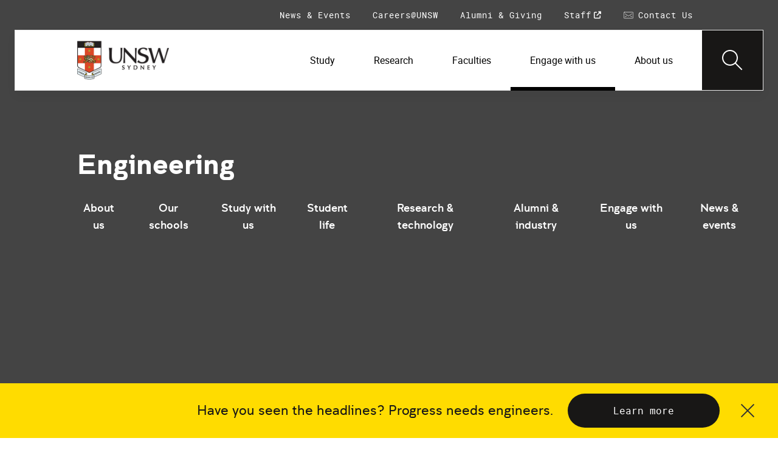

--- FILE ---
content_type: text/html;charset=utf-8
request_url: https://www.unsw.edu.au/engineering
body_size: 26688
content:
<!DOCTYPE HTML>
<html lang="en">
    <head>
    <meta charset="UTF-8"/>
    <title>Engineering | UNSW Sydney</title>
    
    <meta name="description" content="UNSW Engineering is ranked 1st in Australia. Discover where can an Engineering degree at UNSW take you and learn why our school is a global leader."/>
    <meta name="template" content="unsw-common---standard-page-template--design-v3-"/>
    <meta name="viewport" content="width=device-width, initial-scale=1"/>
    

    
    

    <meta property="og:title" content="Engineering | UNSW Sydney"/>
<meta property="og:url" content="https://www.unsw.edu.au/engineering"/>
<meta property="og:type" content="website"/>
<meta property="og:site_name" content="UNSW Sites"/>
<meta property="og:description" content="UNSW Engineering is ranked 1st in Australia. Discover where can an Engineering degree at UNSW take you and learn why our school is a global leader."/>
<meta property="twitter:card" content="summary_large_image"/>
<meta property="og:image" content="https://www.unsw.edu.au/content/dam/images/engineering/general/events/2023-08-14-etf-podcast/001_DEE_ETF_Website_EComms_v12_1365x887.cropimg.width=700.crop=landscape.jpg"/>
<meta property="twitter:image" content="https://www.unsw.edu.au/content/dam/images/engineering/general/events/2023-08-14-etf-podcast/001_DEE_ETF_Website_EComms_v12_1365x887.cropimg.width=700.crop=landscape.jpg"/>
<meta property="twitter:url" content="https://www.unsw.edu.au/engineering"/>
<meta property="twitter:description" content="UNSW Engineering is ranked 1st in Australia. Discover where can an Engineering degree at UNSW take you and learn why our school is a global leader."/>
<meta property="twitter:title" content="Engineering | UNSW Sydney"/>
<meta property="twitter:image:alt" content="Engineering the Future cube"/>


    <meta name="viewport" content="width=device-width, initial-scale=1, shrink-to-fit=no"/>
<meta id="campaignContextHub" data-register="true"/>
<!-- Create overlay of this file to include custom meta tags -->








    <style>
        :root {
            
            
            
            

            

            
        }
    </style>




    

    
        
        
            <script defer="defer" type="text/javascript" src="https://rum.hlx.page/.rum/@adobe/helix-rum-js@%5E2/dist/rum-standalone.js" data-routing="env=prod,tier=publish,ams=University of New South Wales"></script>
<link rel="canonical" href="https://www.unsw.edu.au/engineering"/>
        
    
    


<link rel="preload" href="/etc.clientlibs/unsw-common/clientlibs/clientlib-vendor/fontawesome/resources/fa-brands-400.woff2" as="font" type="font/woff2" crossorigin/>
<link rel="preload" href="/etc.clientlibs/unsw-common/clientlibs/clientlib-vendor/fontawesome/resources/fa-solid-900.woff2" as="font" type="font/woff2" crossorigin/>

<link rel="preload" href="/etc.clientlibs/unsw-common/clientlibs/unsw-fonts/src/assets/resources/fonts/clancy/clancy-regular-webfont.woff2" as="font" type="font/woff2" crossorigin="anonymous"/>
<link rel="preload" href="/etc.clientlibs/unsw-common/clientlibs/unsw-fonts/src/assets/resources/fonts/clancy/clancy-regular-webfont.woff" as="font" type="font/woff" crossorigin="anonymous"/>

<link rel="preload" href="/etc.clientlibs/unsw-common/clientlibs/unsw-fonts/src/assets/resources/fonts/clancy/clancy-bold-webfont.woff2" as="font" type="font/woff2" crossorigin="anonymous"/>

<link rel="preload" href="/etc.clientlibs/unsw-common/clientlibs/unsw-fonts/src/assets/resources/fonts/clancy/clancy-light-webfont.woff2" as="font" type="font/woff2" crossorigin="anonymous"/>

<link rel="preload" href="/etc.clientlibs/unsw-common/clientlibs/unsw-fonts/src/assets/resources/fonts/roboto/roboto-regular-webfont.woff2" as="font" type="font/woff2" crossorigin/>
<link rel="preload" href="/etc.clientlibs/unsw-common/clientlibs/unsw-fonts/src/assets/resources/fonts/roboto/roboto-regular-webfont.woff" as="font" type="font/woff" crossorigin/>
<link rel="preload" href="/etc.clientlibs/unsw-common/clientlibs/unsw-fonts/src/assets/resources/fonts/roboto/roboto-bold-webfont.woff2" as="font" type="font/woff2" crossorigin/>

<link rel="preload" href="/etc.clientlibs/unsw-common/clientlibs/unsw-fonts/src/assets/resources/fonts/robotomono/robotomono-regular-webfont.woff2" as="font" type="font/woff2" crossorigin/>

<!-- Critical CSS -->

<link rel="stylesheet" href="/etc.clientlibs/unsw-common/clientlibs/clientlib-vendor/fontawesome.min.7.22.1.2025_1121_131600_0007040753.css" type="text/css">
<link rel="stylesheet" href="/etc.clientlibs/unsw-common/clientlibs/unsw-fonts.min.7.22.1.2025_1121_131600_0007040753.css" type="text/css">
<link rel="stylesheet" href="/etc.clientlibs/unsw-common/clientlibs/clientlib-common-base-critical.min.7.22.1.2025_1121_131600_0007040753.css" type="text/css">




<link media="print" onload="this.media=&quot;all&quot;" rel="stylesheet" href="/etc.clientlibs/unsw-common/clientlibs/clientlib-common-components.min.7.22.1.2025_1121_131600_0007040753.css" type="text/css">
<link media="print" onload="this.media=&quot;all&quot;" rel="stylesheet" href="/etc.clientlibs/unsw-common/clientlibs/clientlib-common-base-deferred.min.7.22.1.2025_1121_131600_0007040753.css" type="text/css">
<link media="print" onload="this.media=&quot;all&quot;" rel="stylesheet" href="/etc.clientlibs/unsw-common/clientlibs/clientlib-ui-frontend.min.7.22.1.2025_1121_131600_0007040753.css" type="text/css">
<link media="print" onload="this.media=&quot;all&quot;" rel="stylesheet" href="/etc.clientlibs/unsw-common/clientlibs/clientlib-site.min.7.22.1.2025_1121_131600_0007040753.css" type="text/css">
<link media="print" onload="this.media=&quot;all&quot;" rel="stylesheet" href="/etc.clientlibs/unsw-common/clientlibs/clientlib-vendor/slick.min.7.22.1.2025_1121_131600_0007040753.css" type="text/css">





<!-- injecting cloud service configuration scripts -->

<script src="//assets.adobedtm.com/5193c887f471/83c1721e06f3/launch-5f04fe5ed56c.min.js" async></script>


<!-- Including Intercom chat scripts -->


    
    
    

    

    
    
    

    
    <link rel="icon" sizes="192x192" href="/etc.clientlibs/unsw-common/clientlibs/clientlib-unsw-web-resources/resources/icon-192x192.png"/>
    <link rel="apple-touch-icon" sizes="180x180" href="/etc.clientlibs/unsw-common/clientlibs/clientlib-unsw-web-resources/resources/apple-touch-icon-180x180.png"/>
    <link rel="apple-touch-icon" sizes="167x167" href="/etc.clientlibs/unsw-common/clientlibs/clientlib-unsw-web-resources/resources/apple-touch-icon-167x167.png"/>
    <link rel="apple-touch-icon" sizes="152x152" href="/etc.clientlibs/unsw-common/clientlibs/clientlib-unsw-web-resources/resources/apple-touch-icon-152x152.png"/>
    <link rel="apple-touch-icon" sizes="120x120" href="/etc.clientlibs/unsw-common/clientlibs/clientlib-unsw-web-resources/resources/apple-touch-icon-120x120.png"/>
    <link rel="apple-touch-icon" sizes="114x114" href="/etc.clientlibs/unsw-common/clientlibs/clientlib-unsw-web-resources/resources/apple-touch-icon-114x114.png"/>
    <link rel="apple-touch-icon" sizes="100x100" href="/etc.clientlibs/unsw-common/clientlibs/clientlib-unsw-web-resources/resources/apple-touch-icon-100x100.png"/>
    <link rel="apple-touch-icon" sizes="76x76" href="/etc.clientlibs/unsw-common/clientlibs/clientlib-unsw-web-resources/resources/apple-touch-icon-76x76.png"/>
    <link rel="apple-touch-icon" sizes="72x72" href="/etc.clientlibs/unsw-common/clientlibs/clientlib-unsw-web-resources/resources/apple-touch-icon-72x72.png"/>
    <link rel="apple-touch-icon" sizes="57x57" href="/etc.clientlibs/unsw-common/clientlibs/clientlib-unsw-web-resources/resources/apple-touch-icon-57x57.png"/>
    <link rel="apple-touch-icon" href="/etc.clientlibs/unsw-common/clientlibs/clientlib-unsw-web-resources/resources/apple-touch-icon.png"/>
    <link rel="apple-touch-icon-precomposed" sizes="180x180" href="/etc.clientlibs/unsw-common/clientlibs/clientlib-unsw-web-resources/resources/apple-touch-icon-180x180-precomposed.png"/>
    <link rel="apple-touch-icon-precomposed" sizes="167x167" href="/etc.clientlibs/unsw-common/clientlibs/clientlib-unsw-web-resources/resources/apple-touch-icon-167x167-precomposed.png"/>
    <link rel="apple-touch-icon-precomposed" sizes="152x152" href="/etc.clientlibs/unsw-common/clientlibs/clientlib-unsw-web-resources/resources/apple-touch-icon-152x152-precomposed.png"/>
    <link rel="apple-touch-icon-precomposed" sizes="120x120" href="/etc.clientlibs/unsw-common/clientlibs/clientlib-unsw-web-resources/resources/apple-touch-icon-120x120-precomposed.png"/>
    <link rel="apple-touch-icon-precomposed" sizes="114x114" href="/etc.clientlibs/unsw-common/clientlibs/clientlib-unsw-web-resources/resources/apple-touch-icon-114x114-precomposed.png"/>
    <link rel="apple-touch-icon-precomposed" sizes="100x100" href="/etc.clientlibs/unsw-common/clientlibs/clientlib-unsw-web-resources/resources/apple-touch-icon-100x100-precomposed.png"/>
    <link rel="apple-touch-icon-precomposed" sizes="76x76" href="/etc.clientlibs/unsw-common/clientlibs/clientlib-unsw-web-resources/resources/apple-touch-icon-76x76-precomposed.png"/>
    <link rel="apple-touch-icon-precomposed" sizes="72x72" href="/etc.clientlibs/unsw-common/clientlibs/clientlib-unsw-web-resources/resources/apple-touch-icon-72x72-precomposed.png"/>
    <link rel="apple-touch-icon-precomposed" sizes="57x57" href="/etc.clientlibs/unsw-common/clientlibs/clientlib-unsw-web-resources/resources/apple-touch-icon-57x57-precomposed.png"/>
    <link rel="apple-touch-icon-precomposed" href="/etc.clientlibs/unsw-common/clientlibs/clientlib-unsw-web-resources/resources/apple-touch-icon-precomposed.png"/>
    <meta name="msapplication-square310x310logo" content="/etc.clientlibs/unsw-common/clientlibs/clientlib-unsw-web-resources/resources/icon-310x310.png"/>
    <meta name="msapplication-wide310x150logo" content="/etc.clientlibs/unsw-common/clientlibs/clientlib-unsw-web-resources/resources/icon-310x150.png"/>
    <meta name="msapplication-square150x150logo" content="/etc.clientlibs/unsw-common/clientlibs/clientlib-unsw-web-resources/resources/icon-150x150.png"/>
    <meta name="msapplication-square70x70logo" content="/etc.clientlibs/unsw-common/clientlibs/clientlib-unsw-web-resources/resources/icon-70x70.png"/>

    
</head>
    <body class="standard-page v1 profile page basicpage uds-grid background-shape--default-white background-shape-bg--default-white inverse-above-fold hide-follow unsw-brand-theme ">
        
        
            


            
    <div id="page-analytics" data-analytics-pageName="engineering" data-analytics-pageTitle="Engineering | UNSW Sydney" data-analytics-siteName="UNSW Sites" data-analytics-tealiumEvent="en-page-view" data-analytics-timeParting="09 Dec 2025|TUESDAY|02:52:36" data-analytics-country="au" data-analytics-language="en">
    </div>
    <div id="category-analytics">
        <div data-analytics-siteSection="Engineering"></div>
    </div>
    
    <script type="text/javascript">
        let getUtmData = function() {
            let utmData = new Map();
            let queryParams = new URLSearchParams(window.location.search);
            for (const [key, value] of queryParams.entries()) {
                if (key.startsWith("utm_")) {
                    utmData.set(key, value);
                }
            }
            return Object.fromEntries(utmData);
        }
        // The root object for unswAepData
        window.unswAepData = {
            pageinfo: JSON.parse("{\x22siteName\x22:\x22UNSW Sites\x22,\x22siteCategory\x22:\x22Engineering\x22,\x22platformType\x22:\x22AEM\x22,\x22timeParting\x22:\x2209 Dec 2025|TUESDAY|02:52:36\x22,\x22buildVersion\x22:\x226.5.21.0\x22,\x22pageHierarchy\x22:[\x22Engineering\x22],\x22pageName\x22:\x22unsw sites:engineering\x22,\x22pageTitle\x22:\x22Engineering | UNSW Sydney\x22,\x22buildDate\x22:\x222025\u002D11\u002D11\x22,\x22language\x22:\x22en\x22,\x22country\x22:\x22au\x22,\x22AEMdesignVersion\x22:\x22AEM\u002D6.5.21.0\x22}"),
            marketinginfo: getUtmData(),
            userinfo: {} // TODO
        };
        let previousName = document.referrer;
        if (window.localStorage) {
            let previousNameLocal = localStorage.getItem('unswAepData-previousName');
            if (previousNameLocal && previousNameLocal !== window.unswAepData.pageinfo.pageName) {
                previousName = previousNameLocal;
            }
            localStorage.setItem('unswAepData-previousName', window.unswAepData.pageinfo.pageName);
        }

        window.unswAepData.pageinfo = Object.assign(window.unswAepData.pageinfo, {
            pageURL: location.href,
            referringURL: document.referrer,
            previousPage: previousName,
            hostname: location.hostname,
        });

        window.adobeDataLayer = window.adobeDataLayer || [];
        window.adobeDataLayer.push({
            event: "pageview",
            pageinfo:  window.unswAepData.pageinfo,
            marketinginfo: window.unswAepData.marketinginfo,
            userInfo: { ...window.unswAepData.userinfo },
        });
    </script>






<main class="root responsivegrid">


<div class="aem-Grid aem-Grid--12 aem-Grid--small--12 aem-Grid--default--12 ">
    
    <div class="skip-to-source aem-GridColumn aem-GridColumn--default--12"><span data-component_type="skip-to-source" data-component_id="skip-link-398753151" data-component_title="Skip to: Source">
    

    <div class="skip-to">
        <div class="skip-to-content">
            <a href="#main-content" data-click_name="Skip to Main Content" class="skip-to--link nav3">
                Skip to Main Content
            </a>
        </div>
    </div>
</span>
</div>
<div class="experience-fragment experiencefragment aem-GridColumn aem-GridColumn--default--12"><span data-component_type="experience-fragment" data-component_id="experiencefragment_announcement-1703143210" data-component_title="Engineering">
    
        
            
        
        

        
    
</span>
</div>
<div class="experience-fragment experiencefragment aem-GridColumn aem-GridColumn--default--12"><span data-component_type="experience-fragment" data-component_id="experiencefragment_header-453162864" data-component_title="Engineering">
    
        
        <div class="xfpage page basicpage">

    



<div class="xf-content-height">
    


<div class="aem-Grid aem-Grid--12 aem-Grid--default--12 ">
    
    <div class="globalheader aem-GridColumn aem-GridColumn--default--12">
    



<span data-component_type="globalheader" data-component_id="globalheader-289520040" data-component_title="UNSW Engineering">
<header>
   <div class="site-header-new desktop sticky">
      <div class="main-nav nav-placeholder"></div>
      <div class="main-nav">
         <a class="site-logo" href="https://www.unsw.edu.au" data-click_category="globalheader" data-click_id="globalheader-985da663" data-click_title="UNSW Engineering" data-click_name="Home" title="Home" rel="home">
            <img alt="UNSW Logo" src="/content/dam/images/graphics/logos/unsw/unsw_0.png"/>
         </a>
         
         
         <nav aria-label="Desktop main header">
            <ul class="nav-root " role="menu">
               <li class="nav-item  " role="menuitem">
   <a href="/study" data-click_category="globalheader-section" data-click_id="item-1591835312842-5b52b40b" data-click_title="UNSW Engineering" data-click_name="Study" target="_self">
    <span class="nav-title">Study</span>
    
   </a>
   
   
</li>


            
               <li class="nav-item  " role="menuitem">
   <a href="https://research.unsw.edu.au/" data-click_category="globalheader-section" data-click_id="item-1591835315383-d7501dc8" data-click_title="UNSW Engineering" data-click_name="Research" target="_self">
    <span class="nav-title">Research</span>
    
   </a>
   
   
</li>


            
               <li class="nav-item  " role="menuitem">
   <a href="/about-us/excellence/faculties-schools" data-click_category="globalheader-section" data-click_id="item-1650422945337-115ea856" data-click_title="UNSW Engineering" data-click_name="Faculties" target="_self">
    <span class="nav-title">Faculties</span>
    
   </a>
   
   
</li>


            
               <li class="nav-item active " role="menuitem">
   <a href="/" data-click_category="globalheader-section" data-click_id="item-1591835319459-9a4a9b8e" data-click_title="UNSW Engineering" data-click_name="Engage with us" target="_self">
    <span class="nav-title">Engage with us</span>
    
   </a>
   
   
</li>


            
               <li class="nav-item  " role="menuitem">
   <a href="https://www.unsw.edu.au/about-us" data-click_category="globalheader-section" data-click_id="item-1591835319459-c-1660113860-169507e9" data-click_title="UNSW Engineering" data-click_name="About us" target="_self">
    <span class="nav-title">About us</span>
    
   </a>
   
   
</li>


            </ul>
            <div class="mega-menu"></div>
         </nav>
         <button class="search-btn" aria-label="Search" data-click_category="globalheader" data-click_id="globalheader-6c56fa0d" data-click_title="UNSW Engineering" data-click_name="Search button">
         </button>
      </div>
      <div class="top-nav">
<nav class="nav-root " aria-label="Top header">
    <ul>
        <li class="nav-item">
            <a href="/newsroom" target="_self" data-click_category="topnav" data-click_id="topnav-73f4d829" data-click_title="UNSW Engineering" data-click_name="News &amp; Events">
                
                <span class="nav-title">News &amp; Events</span>
                
            </a>
        </li>
    
        <li class="nav-item">
            <a href="https://www.jobs.unsw.edu.au" target="_self" data-click_category="topnav" data-click_id="topnav-fe7cf374" data-click_title="UNSW Engineering" data-click_name="Careers@UNSW">
                
                <span class="nav-title">Careers@UNSW</span>
                
            </a>
        </li>
    
        <li class="nav-item">
            <a href="/alumni" target="_self" data-click_category="topnav" data-click_id="topnav-e39e83b9" data-click_title="UNSW Engineering" data-click_name="Alumni &amp; Giving">
                
                <span class="nav-title">Alumni &amp; Giving</span>
                
            </a>
        </li>
    
        <li class="nav-item">
            <a href="https://unsw.sharepoint.com/sites/Engage" target="_blank" data-click_category="topnav" data-click_id="topnav-29c0b5c7" data-click_title="UNSW Engineering" data-click_name="Staff">
                
                <span class="nav-title">Staff</span>
                <div class="icon external-link-icon">
                    <i class="fa fa-external-link-alt" role="img" aria-label="opens in a new tab / window"></i>
                </div>
            </a>
        </li>
    
        <li class="nav-item">
            <a href="/about-us/our-story/contact-us" target="_self" data-click_category="topnav" data-click_id="topnav-a3fb191c" data-click_title="UNSW Engineering" data-click_name="Contact Us">
                <img src="/content/dam/images/graphics/icons/01-light/19-emails/05-envelopes/envelope.svg" alt="Envelope icon" aria-hidden="true"/>
                <span class="nav-title">Contact Us</span>
                
            </a>
        </li>
    </ul>
</nav>

</div>

    


   </div>
   <div class="site-header-new mobile">
      <button class="menu-btn" aria-label="open menu" data-click_category="globalheader" data-click_id="globalheader-25d582ab" data-click_title="UNSW Engineering" data-click_name="Search line">
         <span class="line line-one"></span>
         <span class="line line-two"></span>
      </button>
      <a class="site-logo" href="https://www.unsw.edu.au" data-click_category="globalheader" data-click_id="globalheader-3f846603" data-click_title="UNSW Engineering" data-click_name="Home" title="Home" rel="home">
         <img alt="UNSW Logo" src="/content/dam/images/graphics/logos/unsw/unsw_0.png"/>
      </a>
      
      <button class="search-btn" aria-label="Search" data-click_category="globalheader" data-click_id="globalheader-d4d3e19c" data-click_title="UNSW Engineering" data-click_name="Search button">
      </button>
      <div class="drawer hidden">
         <nav class="main-nav" aria-label="Mobile main header">
            <ul class="nav-root globalheader.html" data-logolink="https://www.unsw.edu.au">
            </ul>
         </nav>
         <nav class="top-nav" aria-label="Mobile top header"></nav>
      </div>
   </div>
</header>

   <div role="search" aria-label="search" class="header-overlay">
      <div class="overlay-content">
         <form class="search-form" data-search-url="/content/unsw-sites/au/en/engineering/search-results.html#scope=engineering&amp;search={searchTerm}">
            <div class="search-field">
               <label for="search-popover-term">Type in a search term</label>
               <input id="search-popover-term" type="text" name="searchTerm" aria-label="Type in a search term"/>
            </div>
            <div class="search-clear">
               <button type="reset" aria-label="clear and close" data-click_category="globalheader" data-click_id="globalheader-b65bab3a" data-click_title="UNSW Engineering" data-click_name="Reset search term">
                   <span class="line line-one"></span>
                   <span class="line line-two"></span>
               </button>
            </div>
            <ul class="suggestions">
               <li>
                  <button type="submit" data-click_category="globalheader" data-click_id="globalheader-dd09f5eb" data-click_title="UNSW Engineering" data-click_name="Search">
                  <span>Search</span>
                  <span class="fas fa-search"></span>
                  </a>
               </li>
            </ul>
            
         </form>
      </div>
   </div>


</span>
</div>

    
</div>

</div></div>


        
    
</span>
</div>
<div class="spacer aem-GridColumn aem-GridColumn--default--12">


    

<span data-component_type="spacer" data-component_id="spacer-1963336561" data-component_title="Spacer Component">
<div class="cmp-spacer__xsmall"></div>
</span>
</div>
<div class="breadcrumb spacermargin aem-GridColumn--small--none aem-GridColumn--default--none aem-GridColumn aem-GridColumn--small--12 aem-GridColumn--offset--small--0 aem-GridColumn--default--6 aem-GridColumn--offset--default--0">


</div>
<div class="experience-fragment experiencefragment aem-GridColumn--small--none aem-GridColumn--default--none aem-GridColumn aem-GridColumn--small--12 aem-GridColumn--offset--small--0 aem-GridColumn--default--6 aem-GridColumn--offset--default--0"><span data-component_type="experience-fragment" data-component_id="experiencefragment_socialFollow-741354655" data-component_title="Engineering">
    
        
            
        
        

        <div class="xfpage page basicpage">

    



<div class="xf-content-height">
    


<div class="aem-Grid aem-Grid--12 aem-Grid--default--12 ">
    
    <div class="socialfollow aem-GridColumn--default--none aem-GridColumn aem-GridColumn--default--10 aem-GridColumn--offset--default--0">
<div data-component_type="socialfollow" data-component_id="socialfollow-689559884" data-component_title="Social Follow">
   <div class="rightalign uds-social-follow">
      <h2 class="toggle" data-click_name="Follow" data-click_category="socialfollow" data-click_id="socialfollow-736ae72f" data-click_title="Social Follow" aria-expanded="false" tabindex="0">
         Follow
      </h2>
      <a data-click_name="Follow" data-click_category="socialfollow" data-click_id="socialfollow-46804184" data-click_title="Social Follow" target="_blank" href="https://www.unsw.edu.au/socialmedia">Follow</a>
      
      <ul class="list">
         
            <li>
               <a href="https://www.linkedin.com/school/unsw/" target="_blank" rel="nofollow" data-click_name="LinkedIn" data-click_category="socialfollow" data-click_id="socialfollow-270749ba" data-click_title="Social Follow">
                  <i class="fab fa-linkedin-in" aria-hidden="true"></i>
                  <span class="screen-reader-only">LinkedIn</span>
               </a>
            </li>
         
            <li>
               <a href="https://www.facebook.com/unsw" target="_blank" rel="nofollow" data-click_name="Facebook" data-click_category="socialfollow" data-click_id="socialfollow-e55ea0bd" data-click_title="Social Follow">
                  <i class="fab fa-facebook-f" aria-hidden="true"></i>
                  <span class="screen-reader-only">Facebook</span>
               </a>
            </li>
         
            <li>
               <a href="https://www.instagram.com/unsw/" target="_blank" rel="nofollow" data-click_name="Instagram" data-click_category="socialfollow" data-click_id="socialfollow-4dc46945" data-click_title="Social Follow">
                  <i class="fab fa-instagram" aria-hidden="true"></i>
                  <span class="screen-reader-only">Instagram</span>
               </a>
            </li>
         
            <li>
               <a href="https://www.tiktok.com/@unsw" target="_blank" rel="nofollow" data-click_name="TikTok" data-click_category="socialfollow" data-click_id="socialfollow-4857119f" data-click_title="Social Follow">
                  <i class="fab fa-tiktok" aria-hidden="true"></i>
                  <span class="screen-reader-only">TikTok</span>
               </a>
            </li>
         
            <li>
               <a href="https://www.youtube.com/unsw" target="_blank" rel="nofollow" data-click_name="YouTube" data-click_category="socialfollow" data-click_id="socialfollow-72efd303" data-click_title="Social Follow">
                  <i class="fab fa-youtube" aria-hidden="true"></i>
                  <span class="screen-reader-only">YouTube</span>
               </a>
            </li>
         
      </ul>
   </div>
</div>

    

</div>

    
</div>

</div></div>

    
</span>
</div>
<div class="sub-navigation aem-GridColumn aem-GridColumn--default--12">


    <div class="dropdown-version sticky">
        <div class="sub-navigation--dropdown">
            <div>
                
                
                
                <a href="/engineering" class="sub-navigation-dropdown--desktop-heading" data-current-nav-status-title="Engineering" data-current-nav-status-href="/content/unsw-sites/au/en/engineering.html">Engineering</a>
                <div class="sub-navigation-dropdown-container-wrapper">
                    <div class="sub-navigation-dropdown-container nav-placeholder"></div>
                    <div class="sub-navigation-dropdown-container">
                        <nav class="sub-navigation-dropdown" aria-label="Page dropdown">
                            
    <ul class="first-level-menu" role="menubar">
        
    
    
        <li class="first-level-menu--item  has-submenu " role="menuitem">
            
    
    <a href="/engineering/about-us" data-click_category="sub-navigation" data-click_id="subnavigation-a9b64462" data-click_title="Sub Navigation" data-click_name="About us" aria-haspopup="true" target="_self">
        About us
    </a>

            
            
    <ul class="second-level-menu" role="menu">
        
    
    
        <li class="second-level-menu--item  " role="menuitem">
            
    
    <a href="/engineering/about-us/deans-advisory-council" data-click_category="sub-navigation" data-click_id="subnavigation-8be06c0d" data-click_title="Sub Navigation" data-click_name="Dean&#39;s Advisory Council" target="_self">
        Dean&#39;s Advisory Council
    </a>

            
            
        </li>
    
    

    
        
    
    
        <li class="second-level-menu--item  " role="menuitem">
            
    
    <a href="/engineering/about-us/deans-executive-management-committee" data-click_category="sub-navigation" data-click_id="subnavigation-f8b823a4" data-click_title="Sub Navigation" data-click_name="Dean&#39;s Executive Management Committee" target="_self">
        Dean&#39;s Executive Management Committee
    </a>

            
            
        </li>
    
    

    
        
    
    
        <li class="second-level-menu--item  " role="menuitem">
            
    
    <a href="/engineering/about-us/education-innovation" data-click_category="sub-navigation" data-click_id="subnavigation-00b24d8a" data-click_title="Sub Navigation" data-click_name="Education Innovation" target="_self">
        Education Innovation
    </a>

            
            
        </li>
    
    

    
        
    
    
        <li class="second-level-menu--item  " role="menuitem">
            
    
    <a href="/engineering/about-us/equity-diversity-inclusion" data-click_category="sub-navigation" data-click_id="subnavigation-7a4a2067" data-click_title="Sub Navigation" data-click_name="Equity Diversity &amp; Inclusion" target="_self">
        Equity Diversity &amp; Inclusion
    </a>

            
            
        </li>
    
    

    
        
    
    
        <li class="second-level-menu--item  has-submenu " role="menuitem">
            
    
    <a href="/engineering/about-us/rankings-reputation" data-click_category="sub-navigation" data-click_id="subnavigation-df39ab46" data-click_title="Sub Navigation" data-click_name="Rankings &amp; reputation" aria-haspopup="true" target="_self">
        Rankings &amp; reputation
    </a>

            
            
    <ul class="third-level-menu" role="menu">
        
    
    
        <li class="third-level-menu--item  " role="menuitem">
            
    
    <a href="/engineering/about-us/rankings-reputation/engineering-prestigious-awards-list" data-click_category="sub-navigation" data-click_id="subnavigation-83358679" data-click_title="Sub Navigation" data-click_name="UNSW Engineering Prestigious Awards List " target="_self">
        UNSW Engineering Prestigious Awards List 
    </a>

            
            
        </li>
    
    

    </ul>

        </li>
    
    

    
        
    
    
        <li class="second-level-menu--item  " role="menuitem">
            
    
    <a href="/engineering/about-us/what-engineering" data-click_category="sub-navigation" data-click_id="subnavigation-0649a934" data-click_title="Sub Navigation" data-click_name="What Is Engineering" target="_self">
        What Is Engineering
    </a>

            
            
        </li>
    
    

    
        
    
    
        <li class="second-level-menu--item  " role="menuitem">
            
    
    <a href="/engineering/about-us/our-people" data-click_category="sub-navigation" data-click_id="subnavigation-6b199f2c" data-click_title="Sub Navigation" data-click_name="Our people" target="_self">
        Our people
    </a>

            
            
        </li>
    
    

    
        
    
    
        <li class="second-level-menu--item  " role="menuitem">
            
    
    <a href="/engineering/about-us/contact-us" data-click_category="sub-navigation" data-click_id="subnavigation-20b05930" data-click_title="Sub Navigation" data-click_name="Contact us" target="_self">
        Contact us
    </a>

            
            
        </li>
    
    

    </ul>

        </li>
    
    

    
        
    
    
        <li class="first-level-menu--item  has-submenu " role="menuitem">
            
    
    <a href="/engineering/our-schools" data-click_category="sub-navigation" data-click_id="subnavigation-58a188e4" data-click_title="Sub Navigation" data-click_name="Our schools" aria-haspopup="true" target="_self">
        Our schools
    </a>

            
            
    <ul class="second-level-menu" role="menu">
        
    
    
        <li class="second-level-menu--item  has-submenu " role="menuitem">
            
    
    <a href="/engineering/our-schools/agse" data-click_category="sub-navigation" data-click_id="subnavigation-dc22fcf7" data-click_title="Sub Navigation" data-click_name="Australian Graduate School of Engineering (AGSE)" aria-haspopup="true" target="_self">
        Australian Graduate School of Engineering (AGSE)
    </a>

            
            
    <ul class="third-level-menu" role="menu">
        
    
    
        <li class="third-level-menu--item  " role="menuitem">
            
    
    <a href="/engineering/our-schools/agse/home" data-click_category="sub-navigation" data-click_id="subnavigation-be88c6dd" data-click_title="Sub Navigation" data-click_name="Home" target="_self">
        Home
    </a>

            
            
        </li>
    
    

    
        
    
    
        <li class="third-level-menu--item  " role="menuitem">
            
    
    <a href="/engineering/our-schools/agse/about-us" data-click_category="sub-navigation" data-click_id="subnavigation-40cfd5e8" data-click_title="Sub Navigation" data-click_name="About us" target="_self">
        About us
    </a>

            
            
        </li>
    
    

    
        
    
    
        <li class="third-level-menu--item  " role="menuitem">
            
    
    <a href="/engineering/our-schools/agse/agse-short-courses" data-click_category="sub-navigation" data-click_id="subnavigation-6bcfdb4a" data-click_title="Sub Navigation" data-click_name="AGSE Short courses" target="_self">
        AGSE Short courses
    </a>

            
            
        </li>
    
    

    
        
    
    
        <li class="third-level-menu--item  " role="menuitem">
            
    
    <a href="/engineering/our-schools/agse/industry-research-degrees" data-click_category="sub-navigation" data-click_id="subnavigation-7c080afd" data-click_title="Sub Navigation" data-click_name="AGSE Research degrees" target="_self">
        AGSE Research degrees
    </a>

            
            
        </li>
    
    

    
        
    
    
        <li class="third-level-menu--item  " role="menuitem">
            
    
    <a href="/engineering/our-schools/agse/news" data-click_category="sub-navigation" data-click_id="subnavigation-3612eedb" data-click_title="Sub Navigation" data-click_name="News" target="_self">
        News
    </a>

            
            
        </li>
    
    

    </ul>

        </li>
    
    

    
        
    
    
        <li class="second-level-menu--item  has-submenu " role="menuitem">
            
    
    <a href="/engineering/our-schools/biomedical-engineering" data-click_category="sub-navigation" data-click_id="subnavigation-563ecc4c" data-click_title="Sub Navigation" data-click_name="Biomedical Engineering" aria-haspopup="true" target="_self">
        Biomedical Engineering
    </a>

            
            
    <ul class="third-level-menu" role="menu">
        
    
    
        <li class="third-level-menu--item  " role="menuitem">
            
    
    <a href="/engineering/our-schools/biomedical-engineering/home" data-click_category="sub-navigation" data-click_id="subnavigation-3f7f3e07" data-click_title="Sub Navigation" data-click_name="Home" target="_self">
        Home
    </a>

            
            
        </li>
    
    

    
        
    
    
        <li class="third-level-menu--item  " role="menuitem">
            
    
    <a href="/engineering/our-schools/biomedical-engineering/about-us" data-click_category="sub-navigation" data-click_id="subnavigation-f5f74d2c" data-click_title="Sub Navigation" data-click_name="About us" target="_self">
        About us
    </a>

            
            
        </li>
    
    

    
        
    
    
        <li class="third-level-menu--item  " role="menuitem">
            
    
    <a href="/engineering/our-schools/biomedical-engineering/study-with-us" data-click_category="sub-navigation" data-click_id="subnavigation-336a7d53" data-click_title="Sub Navigation" data-click_name="Study with us" target="_self">
        Study with us
    </a>

            
            
        </li>
    
    

    
        
    
    
        <li class="third-level-menu--item  " role="menuitem">
            
    
    <a href="/engineering/our-schools/biomedical-engineering/our-research" data-click_category="sub-navigation" data-click_id="subnavigation-869647d8" data-click_title="Sub Navigation" data-click_name="Our research" target="_self">
        Our research
    </a>

            
            
        </li>
    
    

    
        
    
    
        <li class="third-level-menu--item  " role="menuitem">
            
    
    <a href="/engineering/our-schools/biomedical-engineering/student-life" data-click_category="sub-navigation" data-click_id="subnavigation-d8d2d267" data-click_title="Sub Navigation" data-click_name="Student life" target="_self">
        Student life
    </a>

            
            
        </li>
    
    

    
        
    
    
        <li class="third-level-menu--item  " role="menuitem">
            
    
    <a href="/engineering/our-schools/biomedical-engineering/news-events" data-click_category="sub-navigation" data-click_id="subnavigation-de728b22" data-click_title="Sub Navigation" data-click_name="News &amp; events" target="_self">
        News &amp; events
    </a>

            
            
        </li>
    
    

    
        
    
    
        <li class="third-level-menu--item  " role="menuitem">
            
    
    <a href="/engineering/our-schools/biomedical-engineering/alumni-industry" data-click_category="sub-navigation" data-click_id="subnavigation-1d67b084" data-click_title="Sub Navigation" data-click_name="Alumni &amp; industry" target="_self">
        Alumni &amp; industry
    </a>

            
            
        </li>
    
    

    </ul>

        </li>
    
    

    
        
    
    
        <li class="second-level-menu--item  has-submenu " role="menuitem">
            
    
    <a href="/engineering/our-schools/chemical-engineering" data-click_category="sub-navigation" data-click_id="subnavigation-bd2f1635" data-click_title="Sub Navigation" data-click_name="Chemical Engineering" aria-haspopup="true" target="_self">
        Chemical Engineering
    </a>

            
            
    <ul class="third-level-menu" role="menu">
        
    
    
        <li class="third-level-menu--item  " role="menuitem">
            
    
    <a href="/engineering/our-schools/chemical-engineering/home" data-click_category="sub-navigation" data-click_id="subnavigation-a4c29bc3" data-click_title="Sub Navigation" data-click_name="Home" target="_self">
        Home
    </a>

            
            
        </li>
    
    

    
        
    
    
        <li class="third-level-menu--item  " role="menuitem">
            
    
    <a href="/engineering/our-schools/chemical-engineering/about-us" data-click_category="sub-navigation" data-click_id="subnavigation-7eb3e1c5" data-click_title="Sub Navigation" data-click_name="About us" target="_self">
        About us
    </a>

            
            
        </li>
    
    

    
        
    
    
        <li class="third-level-menu--item  " role="menuitem">
            
    
    <a href="/engineering/our-schools/chemical-engineering/study-with-us" data-click_category="sub-navigation" data-click_id="subnavigation-cb24a6a1" data-click_title="Sub Navigation" data-click_name="Study areas" target="_self">
        Study areas
    </a>

            
            
        </li>
    
    

    
        
    
    
        <li class="third-level-menu--item  " role="menuitem">
            
    
    <a href="/engineering/our-schools/chemical-engineering/our-research" data-click_category="sub-navigation" data-click_id="subnavigation-d0f4eaec" data-click_title="Sub Navigation" data-click_name="Our research" target="_self">
        Our research
    </a>

            
            
        </li>
    
    

    
        
    
    
        <li class="third-level-menu--item  " role="menuitem">
            
    
    <a href="/engineering/our-schools/chemical-engineering/student-life" data-click_category="sub-navigation" data-click_id="subnavigation-b9627915" data-click_title="Sub Navigation" data-click_name="Student life" target="_self">
        Student life
    </a>

            
            
        </li>
    
    

    
        
    
    
        <li class="third-level-menu--item  " role="menuitem">
            
    
    <a href="/engineering/our-schools/chemical-engineering/alumni-industry" data-click_category="sub-navigation" data-click_id="subnavigation-a04cd426" data-click_title="Sub Navigation" data-click_name="Alumni &amp; industry" target="_self">
        Alumni &amp; industry
    </a>

            
            
        </li>
    
    

    
        
    
    
        <li class="third-level-menu--item  " role="menuitem">
            
    
    <a href="/engineering/our-schools/chemical-engineering/news-events" data-click_category="sub-navigation" data-click_id="subnavigation-a9b7bfef" data-click_title="Sub Navigation" data-click_name="News &amp; events" target="_self">
        News &amp; events
    </a>

            
            
        </li>
    
    

    </ul>

        </li>
    
    

    
        
    
    
        <li class="second-level-menu--item  has-submenu " role="menuitem">
            
    
    <a href="/engineering/our-schools/civil-and-environmental-engineering" data-click_category="sub-navigation" data-click_id="subnavigation-8ec9c529" data-click_title="Sub Navigation" data-click_name="Civil and Environmental Engineering" aria-haspopup="true" target="_self">
        Civil and Environmental Engineering
    </a>

            
            
    <ul class="third-level-menu" role="menu">
        
    
    
        <li class="third-level-menu--item  " role="menuitem">
            
    
    <a href="/engineering/our-schools/civil-and-environmental-engineering/home" data-click_category="sub-navigation" data-click_id="subnavigation-45b34dbb" data-click_title="Sub Navigation" data-click_name="Home" target="_self">
        Home
    </a>

            
            
        </li>
    
    

    
        
    
    
        <li class="third-level-menu--item  " role="menuitem">
            
    
    <a href="/engineering/our-schools/civil-and-environmental-engineering/about-us" data-click_category="sub-navigation" data-click_id="subnavigation-9caba2ec" data-click_title="Sub Navigation" data-click_name="About us" target="_self">
        About us
    </a>

            
            
        </li>
    
    

    
        
    
    
        <li class="third-level-menu--item  " role="menuitem">
            
    
    <a href="/engineering/our-schools/civil-and-environmental-engineering/study-with-us" data-click_category="sub-navigation" data-click_id="subnavigation-1f26ea7b" data-click_title="Sub Navigation" data-click_name="Study areas" target="_self">
        Study areas
    </a>

            
            
        </li>
    
    

    
        
    
    
        <li class="third-level-menu--item  " role="menuitem">
            
    
    <a href="/engineering/our-schools/civil-and-environmental-engineering/our-research" data-click_category="sub-navigation" data-click_id="subnavigation-de78a43a" data-click_title="Sub Navigation" data-click_name="Our research" target="_self">
        Our research
    </a>

            
            
        </li>
    
    

    
        
    
    
        <li class="third-level-menu--item  " role="menuitem">
            
    
    <a href="/engineering/our-schools/civil-and-environmental-engineering/alumni-industry" data-click_category="sub-navigation" data-click_id="subnavigation-ae67afc8" data-click_title="Sub Navigation" data-click_name="Alumni &amp; industry" target="_self">
        Alumni &amp; industry
    </a>

            
            
        </li>
    
    

    
        
    
    
        <li class="third-level-menu--item  " role="menuitem">
            
    
    <a href="/engineering/our-schools/civil-and-environmental-engineering/student-life" data-click_category="sub-navigation" data-click_id="subnavigation-fd5f819d" data-click_title="Sub Navigation" data-click_name="Student life" target="_self">
        Student life
    </a>

            
            
        </li>
    
    

    
        
    
    
        <li class="third-level-menu--item  " role="menuitem">
            
    
    <a href="/engineering/our-schools/civil-and-environmental-engineering/news-events" data-click_category="sub-navigation" data-click_id="subnavigation-5cd30edd" data-click_title="Sub Navigation" data-click_name="News &amp; events" target="_self">
        News &amp; events
    </a>

            
            
        </li>
    
    

    </ul>

        </li>
    
    

    
        
    
    
        <li class="second-level-menu--item  has-submenu " role="menuitem">
            
    
    <a href="/engineering/computer-science-engineering/courses-programs/undergraduate/program-options/computer-enginee" data-click_category="sub-navigation" data-click_id="subnavigation-c54caed9" data-click_title="Sub Navigation" data-click_name="Computer Science and Engineering" aria-haspopup="true" target="_self">
        Computer Science and Engineering
    </a>

            
            
    <ul class="third-level-menu" role="menu">
        
    
    
        <li class="third-level-menu--item  " role="menuitem">
            
    
    <a href="/engineering/our-schools/computer-science-and-engineering/home" data-click_category="sub-navigation" data-click_id="subnavigation-2bafc490" data-click_title="Sub Navigation" data-click_name="Home" target="_self">
        Home
    </a>

            
            
        </li>
    
    

    
        
    
    
        <li class="third-level-menu--item  " role="menuitem">
            
    
    <a href="/engineering/our-schools/computer-science-and-engineering/about-us" data-click_category="sub-navigation" data-click_id="subnavigation-65d0fac9" data-click_title="Sub Navigation" data-click_name="About us" target="_self">
        About us
    </a>

            
            
        </li>
    
    

    
        
    
    
        <li class="third-level-menu--item  " role="menuitem">
            
    
    <a href="/engineering/our-schools/computer-science-and-engineering/study-with-us" data-click_category="sub-navigation" data-click_id="subnavigation-3113c374" data-click_title="Sub Navigation" data-click_name="Study areas" target="_self">
        Study areas
    </a>

            
            
        </li>
    
    

    
        
    
    
        <li class="third-level-menu--item  " role="menuitem">
            
    
    <a href="/engineering/our-schools/computer-science-and-engineering/our-research" data-click_category="sub-navigation" data-click_id="subnavigation-55d2d961" data-click_title="Sub Navigation" data-click_name="Our research" target="_self">
        Our research
    </a>

            
            
        </li>
    
    

    
        
    
    
        <li class="third-level-menu--item  " role="menuitem">
            
    
    <a href="/engineering/our-schools/computer-science-and-engineering/engage-with-us" data-click_category="sub-navigation" data-click_id="subnavigation-aa8cadfa" data-click_title="Sub Navigation" data-click_name="Engage with us" target="_self">
        Engage with us
    </a>

            
            
        </li>
    
    

    
        
    
    
        <li class="third-level-menu--item  " role="menuitem">
            
    
    <a href="/engineering/our-schools/computer-science-and-engineering/student-life" data-click_category="sub-navigation" data-click_id="subnavigation-479ac008" data-click_title="Sub Navigation" data-click_name="Student life" target="_self">
        Student life
    </a>

            
            
        </li>
    
    

    
        
    
    
        <li class="third-level-menu--item  " role="menuitem">
            
    
    <a href="/engineering/our-schools/computer-science-and-engineering/news-events" data-click_category="sub-navigation" data-click_id="subnavigation-2dda6a16" data-click_title="Sub Navigation" data-click_name="News &amp; events" target="_self">
        News &amp; events
    </a>

            
            
        </li>
    
    

    </ul>

        </li>
    
    

    
        
    
    
        <li class="second-level-menu--item  has-submenu " role="menuitem">
            
    
    <a href="/engineering/our-schools/electrical-engineering-telecommunications" data-click_category="sub-navigation" data-click_id="subnavigation-69d43565" data-click_title="Sub Navigation" data-click_name="Electrical Engineering and Telecommunications " aria-haspopup="true" target="_self">
        Electrical Engineering and Telecommunications 
    </a>

            
            
    <ul class="third-level-menu" role="menu">
        
    
    
        <li class="third-level-menu--item  " role="menuitem">
            
    
    <a href="/engineering/our-schools/electrical-engineering-telecommunications/home" data-click_category="sub-navigation" data-click_id="subnavigation-ee8c9dac" data-click_title="Sub Navigation" data-click_name="Home" target="_self">
        Home
    </a>

            
            
        </li>
    
    

    
        
    
    
        <li class="third-level-menu--item  " role="menuitem">
            
    
    <a href="/engineering/our-schools/electrical-engineering-telecommunications/about-us" data-click_category="sub-navigation" data-click_id="subnavigation-c8f42987" data-click_title="Sub Navigation" data-click_name="About us" target="_self">
        About us
    </a>

            
            
        </li>
    
    

    
        
    
    
        <li class="third-level-menu--item  " role="menuitem">
            
    
    <a href="/engineering/our-schools/electrical-engineering-telecommunications/study" data-click_category="sub-navigation" data-click_id="subnavigation-25cfb619" data-click_title="Sub Navigation" data-click_name="Study areas" target="_self">
        Study areas
    </a>

            
            
        </li>
    
    

    
        
    
    
        <li class="third-level-menu--item  " role="menuitem">
            
    
    <a href="/engineering/our-schools/electrical-engineering-telecommunications/research" data-click_category="sub-navigation" data-click_id="subnavigation-4de707ef" data-click_title="Sub Navigation" data-click_name="Our research" target="_self">
        Our research
    </a>

            
            
        </li>
    
    

    
        
    
    
        <li class="third-level-menu--item  " role="menuitem">
            
    
    <a href="/engineering/our-schools/electrical-engineering-telecommunications/student-life" data-click_category="sub-navigation" data-click_id="subnavigation-136c8d16" data-click_title="Sub Navigation" data-click_name="Student life" target="_self">
        Student life
    </a>

            
            
        </li>
    
    

    
        
    
    
        <li class="third-level-menu--item  " role="menuitem">
            
    
    <a href="/engineering/our-schools/electrical-engineering-telecommunications/alumni-industry" data-click_category="sub-navigation" data-click_id="subnavigation-d3bd2d1d" data-click_title="Sub Navigation" data-click_name="Alumni &amp; industry" target="_self">
        Alumni &amp; industry
    </a>

            
            
        </li>
    
    

    
        
    
    
        <li class="third-level-menu--item  " role="menuitem">
            
    
    <a href="/engineering/our-schools/electrical-engineering-telecommunications/Resources" data-click_category="sub-navigation" data-click_id="subnavigation-c1ab36de" data-click_title="Sub Navigation" data-click_name="Resources" target="_self">
        Resources
    </a>

            
            
        </li>
    
    

    
        
    
    
        <li class="third-level-menu--item  " role="menuitem">
            
    
    <a href="/engineering/our-schools/electrical-engineering-telecommunications/news-events/events" data-click_category="sub-navigation" data-click_id="subnavigation-071e2fb5" data-click_title="Sub Navigation" data-click_name="News &amp; events" target="_self">
        News &amp; events
    </a>

            
            
        </li>
    
    

    </ul>

        </li>
    
    

    
        
    
    
        <li class="second-level-menu--item  has-submenu " role="menuitem">
            
    
    <a href="/engineering/our-schools/mechanical-and-manufacturing-engineering" data-click_category="sub-navigation" data-click_id="subnavigation-98195305" data-click_title="Sub Navigation" data-click_name="Mechanical and Manufacturing Engineering" aria-haspopup="true" target="_self">
        Mechanical and Manufacturing Engineering
    </a>

            
            
    <ul class="third-level-menu" role="menu">
        
    
    
        <li class="third-level-menu--item  " role="menuitem">
            
    
    <a href="/engineering/our-schools/mechanical-and-manufacturing-engineering/home" data-click_category="sub-navigation" data-click_id="subnavigation-ef065ceb" data-click_title="Sub Navigation" data-click_name="Home" target="_self">
        Home
    </a>

            
            
        </li>
    
    

    
        
    
    
        <li class="third-level-menu--item  " role="menuitem">
            
    
    <a href="/engineering/our-schools/mechanical-and-manufacturing-engineering/about-us" data-click_category="sub-navigation" data-click_id="subnavigation-71600391" data-click_title="Sub Navigation" data-click_name="About us" target="_self">
        About us
    </a>

            
            
        </li>
    
    

    
        
    
    
        <li class="third-level-menu--item  " role="menuitem">
            
    
    <a href="/engineering/our-schools/mechanical-and-manufacturing-engineering/study-with-us" data-click_category="sub-navigation" data-click_id="subnavigation-3e24480d" data-click_title="Sub Navigation" data-click_name="Study areas" target="_self">
        Study areas
    </a>

            
            
        </li>
    
    

    
        
    
    
        <li class="third-level-menu--item  " role="menuitem">
            
    
    <a href="/engineering/our-schools/mechanical-and-manufacturing-engineering/resources" data-click_category="sub-navigation" data-click_id="subnavigation-d33b608d" data-click_title="Sub Navigation" data-click_name="Resources" target="_self">
        Resources
    </a>

            
            
        </li>
    
    

    
        
    
    
        <li class="third-level-menu--item  " role="menuitem">
            
    
    <a href="/engineering/our-schools/mechanical-and-manufacturing-engineering/student-life" data-click_category="sub-navigation" data-click_id="subnavigation-99b1bf76" data-click_title="Sub Navigation" data-click_name="Student life" target="_self">
        Student life
    </a>

            
            
        </li>
    
    

    
        
    
    
        <li class="third-level-menu--item  " role="menuitem">
            
    
    <a href="/engineering/our-schools/mechanical-and-manufacturing-engineering/our-research" data-click_category="sub-navigation" data-click_id="subnavigation-ca0f8952" data-click_title="Sub Navigation" data-click_name="Our research" target="_self">
        Our research
    </a>

            
            
        </li>
    
    

    
        
    
    
        <li class="third-level-menu--item  " role="menuitem">
            
    
    <a href="/engineering/our-schools/mechanical-and-manufacturing-engineering/industry-alumni" data-click_category="sub-navigation" data-click_id="subnavigation-e2050e15" data-click_title="Sub Navigation" data-click_name="Industry &amp; alumni" target="_self">
        Industry &amp; alumni
    </a>

            
            
        </li>
    
    

    
        
    
    
        <li class="third-level-menu--item  " role="menuitem">
            
    
    <a href="/engineering/our-schools/mechanical-and-manufacturing-engineering/news-events" data-click_category="sub-navigation" data-click_id="subnavigation-87fa7695" data-click_title="Sub Navigation" data-click_name="News &amp; events" target="_self">
        News &amp; events
    </a>

            
            
        </li>
    
    

    </ul>

        </li>
    
    

    
        
    
    
        <li class="second-level-menu--item  has-submenu " role="menuitem">
            
    
    <a href="/engineering/our-schools/minerals-and-energy-resources-engineering" data-click_category="sub-navigation" data-click_id="subnavigation-bd813ee1" data-click_title="Sub Navigation" data-click_name="Minerals and Energy Resources Engineering" aria-haspopup="true" target="_self">
        Minerals and Energy Resources Engineering
    </a>

            
            
    <ul class="third-level-menu" role="menu">
        
    
    
        <li class="third-level-menu--item  " role="menuitem">
            
    
    <a href="/engineering/our-schools/minerals-and-energy-resources-engineering/home" data-click_category="sub-navigation" data-click_id="subnavigation-00112826" data-click_title="Sub Navigation" data-click_name="Home" target="_self">
        Home
    </a>

            
            
        </li>
    
    

    
        
    
    
        <li class="third-level-menu--item  " role="menuitem">
            
    
    <a href="/engineering/our-schools/minerals-and-energy-resources-engineering/about-us" data-click_category="sub-navigation" data-click_id="subnavigation-9a086bc9" data-click_title="Sub Navigation" data-click_name="About us" target="_self">
        About us
    </a>

            
            
        </li>
    
    

    
        
    
    
        <li class="third-level-menu--item  " role="menuitem">
            
    
    <a href="/engineering/our-schools/minerals-and-energy-resources-engineering/study-with-us" data-click_category="sub-navigation" data-click_id="subnavigation-1d106a42" data-click_title="Sub Navigation" data-click_name="Study with us" target="_self">
        Study with us
    </a>

            
            
        </li>
    
    

    
        
    
    
        <li class="third-level-menu--item  " role="menuitem">
            
    
    <a href="/engineering/our-schools/minerals-and-energy-resources-engineering/our-research" data-click_category="sub-navigation" data-click_id="subnavigation-883ed407" data-click_title="Sub Navigation" data-click_name="Our research" target="_self">
        Our research
    </a>

            
            
        </li>
    
    

    
        
    
    
        <li class="third-level-menu--item  " role="menuitem">
            
    
    <a href="/engineering/our-schools/minerals-and-energy-resources-engineering/student-life" data-click_category="sub-navigation" data-click_id="subnavigation-8d7d3274" data-click_title="Sub Navigation" data-click_name="Student life" target="_self">
        Student life
    </a>

            
            
        </li>
    
    

    
        
    
    
        <li class="third-level-menu--item  " role="menuitem">
            
    
    <a href="/engineering/our-schools/minerals-and-energy-resources-engineering/alumni-industry" data-click_category="sub-navigation" data-click_id="subnavigation-44ba2dae" data-click_title="Sub Navigation" data-click_name="Alumni &amp; industry" target="_self">
        Alumni &amp; industry
    </a>

            
            
        </li>
    
    

    
        
    
    
        <li class="third-level-menu--item  " role="menuitem">
            
    
    <a href="/engineering/our-schools/minerals-and-energy-resources-engineering/news-events" data-click_category="sub-navigation" data-click_id="subnavigation-a4ea45e4" data-click_title="Sub Navigation" data-click_name="News &amp; events" target="_self">
        News &amp; events
    </a>

            
            
        </li>
    
    

    </ul>

        </li>
    
    

    
        
    
    
        <li class="second-level-menu--item  has-submenu " role="menuitem">
            
    
    <a href="/engineering/our-schools/photovoltaic-and-renewable-energy-engineering" data-click_category="sub-navigation" data-click_id="subnavigation-3c90bcc1" data-click_title="Sub Navigation" data-click_name=" Photovoltaic and Renewable Energy Engineering" aria-haspopup="true" target="_self">
         Photovoltaic and Renewable Energy Engineering
    </a>

            
            
    <ul class="third-level-menu" role="menu">
        
    
    
        <li class="third-level-menu--item  " role="menuitem">
            
    
    <a href="/engineering/our-schools/photovoltaic-and-renewable-energy-engineering/home" data-click_category="sub-navigation" data-click_id="subnavigation-54dc2bbe" data-click_title="Sub Navigation" data-click_name="Home" target="_self">
        Home
    </a>

            
            
        </li>
    
    

    
        
    
    
        <li class="third-level-menu--item  " role="menuitem">
            
    
    <a href="/engineering/our-schools/photovoltaic-and-renewable-energy-engineering/about-us" data-click_category="sub-navigation" data-click_id="subnavigation-2b96a038" data-click_title="Sub Navigation" data-click_name="About us" target="_self">
        About us
    </a>

            
            
        </li>
    
    

    
        
    
    
        <li class="third-level-menu--item  " role="menuitem">
            
    
    <a href="/engineering/our-schools/photovoltaic-and-renewable-energy-engineering/study-with-us" data-click_category="sub-navigation" data-click_id="subnavigation-fda71a2a" data-click_title="Sub Navigation" data-click_name="Study with us" target="_self">
        Study with us
    </a>

            
            
        </li>
    
    

    
        
    
    
        <li class="third-level-menu--item  " role="menuitem">
            
    
    <a href="/engineering/our-schools/photovoltaic-and-renewable-energy-engineering/our-research" data-click_category="sub-navigation" data-click_id="subnavigation-f390207d" data-click_title="Sub Navigation" data-click_name="Our research" target="_self">
        Our research
    </a>

            
            
        </li>
    
    

    
        
    
    
        <li class="third-level-menu--item  " role="menuitem">
            
    
    <a href="/engineering/our-schools/photovoltaic-and-renewable-energy-engineering/student-life" data-click_category="sub-navigation" data-click_id="subnavigation-fbe6c9d6" data-click_title="Sub Navigation" data-click_name="Student life" target="_self">
        Student life
    </a>

            
            
        </li>
    
    

    
        
    
    
        <li class="third-level-menu--item  " role="menuitem">
            
    
    <a href="/engineering/our-schools/photovoltaic-and-renewable-energy-engineering/alumni-industry" data-click_category="sub-navigation" data-click_id="subnavigation-d3da4bcf" data-click_title="Sub Navigation" data-click_name="Alumni &amp; industry" target="_self">
        Alumni &amp; industry
    </a>

            
            
        </li>
    
    

    
        
    
    
        <li class="third-level-menu--item  " role="menuitem">
            
    
    <a href="/engineering/our-schools/photovoltaic-and-renewable-energy-engineering/news-events" data-click_category="sub-navigation" data-click_id="subnavigation-df5ae90d" data-click_title="Sub Navigation" data-click_name="News &amp; events" target="_self">
        News &amp; events
    </a>

            
            
        </li>
    
    

    </ul>

        </li>
    
    

    </ul>

        </li>
    
    

    
        
    
    
        <li class="first-level-menu--item  has-submenu " role="menuitem">
            
    
    <a href="/engineering/study-with-us" data-click_category="sub-navigation" data-click_id="subnavigation-d5963e84" data-click_title="Sub Navigation" data-click_name="Study with us" aria-haspopup="true" target="_self">
        Study with us
    </a>

            
            
    <ul class="second-level-menu" role="menu">
        
    
    
        <li class="second-level-menu--item  " role="menuitem">
            
    
    <a href="/engineering/study-with-us/study-areas" data-click_category="sub-navigation" data-click_id="subnavigation-3a66c0fd" data-click_title="Sub Navigation" data-click_name="Study areas" target="_self">
        Study areas
    </a>

            
            
        </li>
    
    

    
        
    
    
        <li class="second-level-menu--item  " role="menuitem">
            
    
    <a href="/engineering/study-with-us/undergraduate" data-click_category="sub-navigation" data-click_id="subnavigation-f7ccbfa0" data-click_title="Sub Navigation" data-click_name="Undergraduate" target="_self">
        Undergraduate
    </a>

            
            
        </li>
    
    

    
        
    
    
        <li class="second-level-menu--item  " role="menuitem">
            
    
    <a href="/engineering/study-with-us/postgraduate" data-click_category="sub-navigation" data-click_id="subnavigation-3c2f1317" data-click_title="Sub Navigation" data-click_name="Postgraduate" target="_self">
        Postgraduate
    </a>

            
            
        </li>
    
    

    
        
    
    
        <li class="second-level-menu--item  has-submenu " role="menuitem">
            
    
    <a href="/engineering/study-with-us/postgraduate-research" data-click_category="sub-navigation" data-click_id="subnavigation-358801da" data-click_title="Sub Navigation" data-click_name="Postgraduate research" aria-haspopup="true" target="_self">
        Postgraduate research
    </a>

            
            
    <ul class="third-level-menu" role="menu">
        
    
    
        <li class="third-level-menu--item  " role="menuitem">
            
    
    <a href="/engineering/study-with-us/postgraduate-research/doctor-of-philosophy-phd" data-click_category="sub-navigation" data-click_id="subnavigation-cad956a3" data-click_title="Sub Navigation" data-click_name="Doctor of Philosophy (PhD)" target="_self">
        Doctor of Philosophy (PhD)
    </a>

            
            
        </li>
    
    

    
        
    
    
        <li class="third-level-menu--item  " role="menuitem">
            
    
    <a href="/engineering/study-with-us/postgraduate-research/master-of-philosophy" data-click_category="sub-navigation" data-click_id="subnavigation-50680f25" data-click_title="Sub Navigation" data-click_name="Master of Philosophy" target="_self">
        Master of Philosophy
    </a>

            
            
        </li>
    
    

    
        
    
    
        <li class="third-level-menu--item  " role="menuitem">
            
    
    <a href="/engineering/study-with-us/postgraduate-research/find-a-research-supervisor" data-click_category="sub-navigation" data-click_id="subnavigation-07a6dde7" data-click_title="Sub Navigation" data-click_name="Find a research supervisor" target="_self">
        Find a research supervisor
    </a>

            
            
        </li>
    
    

    
        
    
    
        <li class="third-level-menu--item  " role="menuitem">
            
    
    <a href="/engineering/study-with-us/postgraduate-research/application-guide" data-click_category="sub-navigation" data-click_id="subnavigation-6a5fdadf" data-click_title="Sub Navigation" data-click_name="Application guide" target="_self">
        Application guide
    </a>

            
            
        </li>
    
    

    
        
    
    
        <li class="third-level-menu--item  " role="menuitem">
            
    
    <a href="/engineering/study-with-us/postgraduate-research/PhD-projects" data-click_category="sub-navigation" data-click_id="subnavigation-08f11764" data-click_title="Sub Navigation" data-click_name="Potential PhD projects" target="_self">
        Potential PhD projects
    </a>

            
            
        </li>
    
    

    
        
    
    
        <li class="third-level-menu--item  " role="menuitem">
            
    
    <a href="/engineering/study-with-us/postgraduate-research/industry-engaged-degrees" data-click_category="sub-navigation" data-click_id="subnavigation-4287acac" data-click_title="Sub Navigation" data-click_name="Industry engaged degrees" target="_self">
        Industry engaged degrees
    </a>

            
            
        </li>
    
    

    </ul>

        </li>
    
    

    
        
    
    
        <li class="second-level-menu--item  has-submenu " role="menuitem">
            
    
    <a href="/engineering/study-with-us/scholarships" data-click_category="sub-navigation" data-click_id="subnavigation-9fa05c7d" data-click_title="Sub Navigation" data-click_name="Scholarships" aria-haspopup="true" target="_self">
        Scholarships
    </a>

            
            
    <ul class="third-level-menu" role="menu">
        
    
    
        <li class="third-level-menu--item  " role="menuitem">
            
    
    <a href="/engineering/study-with-us/scholarships/postgraduate-research-scholarships" data-click_category="sub-navigation" data-click_id="subnavigation-0474fd02" data-click_title="Sub Navigation" data-click_name="Postgraduate Research Scholarships" target="_self">
        Postgraduate Research Scholarships
    </a>

            
            
        </li>
    
    

    
        
    
    
        <li class="third-level-menu--item  " role="menuitem">
            
    
    <a href="/engineering/study-with-us/scholarships/undergraduate-scholarships" data-click_category="sub-navigation" data-click_id="subnavigation-b03403e8" data-click_title="Sub Navigation" data-click_name="Undergraduate Scholarships" target="_self">
        Undergraduate Scholarships
    </a>

            
            
        </li>
    
    

    
        
    
    
        <li class="third-level-menu--item  " role="menuitem">
            
    
    <a href="/engineering/study-with-us/scholarships/all-scholarships" data-click_category="sub-navigation" data-click_id="subnavigation-f45ef1ba" data-click_title="Sub Navigation" data-click_name="All Scholarships" target="_self">
        All Scholarships
    </a>

            
            
        </li>
    
    

    </ul>

        </li>
    
    

    
        
    
    
        <li class="second-level-menu--item  " role="menuitem">
            
    
    <a href="/engineering/study-with-us/short-courses" data-click_category="sub-navigation" data-click_id="subnavigation-99aeb00d" data-click_title="Sub Navigation" data-click_name="Short courses" target="_self">
        Short courses
    </a>

            
            
        </li>
    
    

    
        
    
    
        <li class="second-level-menu--item  has-submenu " role="menuitem">
            
    
    <a href="/engineering/study-with-us/alternate-pathways" data-click_category="sub-navigation" data-click_id="subnavigation-bfa8e691" data-click_title="Sub Navigation" data-click_name="Admission pathways" aria-haspopup="true" target="_self">
        Admission pathways
    </a>

            
            
    <ul class="third-level-menu" role="menu">
        
    
    
        <li class="third-level-menu--item  " role="menuitem">
            
    
    <a href="/engineering/study-with-us/alternate-pathways/faculty-engineering-admission" data-click_category="sub-navigation" data-click_id="subnavigation-d424b484" data-click_title="Sub Navigation" data-click_name="Faculty of Engineering Admission Scheme" target="_self">
        Faculty of Engineering Admission Scheme
    </a>

            
            
        </li>
    
    

    
        
    
    
        <li class="third-level-menu--item  " role="menuitem">
            
    
    <a href="/engineering/study-with-us/alternate-pathways/gie-feas-program" data-click_category="sub-navigation" data-click_id="subnavigation-4f178189" data-click_title="Sub Navigation" data-click_name="GIE FEAS program" target="_self">
        GIE FEAS program
    </a>

            
            
        </li>
    
    

    </ul>

        </li>
    
    

    
        
    
    
        <li class="second-level-menu--item  " role="menuitem">
            
    
    <a href="/engineering/study-with-us/overseas-with-tedi-london" data-click_category="sub-navigation" data-click_id="subnavigation-c7405f35" data-click_title="Sub Navigation" data-click_name="Overseas with TEDI-London" target="_self">
        Overseas with TEDI-London
    </a>

            
            
        </li>
    
    

    
        
    
    
        <li class="second-level-menu--item  has-submenu " role="menuitem">
            
    
    <a href="/engineering/young-wie-club" data-click_category="sub-navigation" data-click_id="subnavigation-7944693a" data-click_title="Sub Navigation" data-click_name="Young Women in Engineering Club" aria-haspopup="true" target="_self">
        Young Women in Engineering Club
    </a>

            
            
    <ul class="third-level-menu" role="menu">
        
    
    
        <li class="third-level-menu--item  " role="menuitem">
            
    
    <a href="/engineering/gie-feas-program" data-click_category="sub-navigation" data-click_id="subnavigation-390b389f" data-click_title="Sub Navigation" data-click_name="Young WIE Pathway Program" target="_self">
        Young WIE Pathway Program
    </a>

            
            
        </li>
    
    

    
        
    
    
        <li class="third-level-menu--item  " role="menuitem">
            
    
    <a href="/engineering/student-life/young-wie-club/events" data-click_category="sub-navigation" data-click_id="subnavigation-e83f8f24" data-click_title="Sub Navigation" data-click_name="Events &amp; workshops" target="_self">
        Events &amp; workshops
    </a>

            
            
        </li>
    
    

    
        
    
    
        <li class="third-level-menu--item  " role="menuitem">
            
    
    <a href="/engineering/student-life/young-wie-club/women-in-engineering-blogs" data-click_category="sub-navigation" data-click_id="subnavigation-670aca94" data-click_title="Sub Navigation" data-click_name="Women in Engineering Blogs" target="_self">
        Women in Engineering Blogs
    </a>

            
            
        </li>
    
    

    
        
    
    
        <li class="third-level-menu--item  " role="menuitem">
            
    
    <a href="/engineering/student-life/young-wie-club/challenges" data-click_category="sub-navigation" data-click_id="subnavigation-6737a815" data-click_title="Sub Navigation" data-click_name="Challenges" target="_self">
        Challenges
    </a>

            
            
        </li>
    
    

    </ul>

        </li>
    
    

    </ul>

        </li>
    
    

    
        
    
    
        <li class="first-level-menu--item  has-submenu " role="menuitem">
            
    
    <a href="/engineering/student-life" data-click_category="sub-navigation" data-click_id="subnavigation-af25dfed" data-click_title="Sub Navigation" data-click_name="Student life " aria-haspopup="true" target="_self">
        Student life 
    </a>

            
            
    <ul class="second-level-menu" role="menu">
        
    
    
        <li class="second-level-menu--item  " role="menuitem">
            
    
    <a href="/engineering/student-life/indigenous-engagement" data-click_category="sub-navigation" data-click_id="subnavigation-bd54bb71" data-click_title="Sub Navigation" data-click_name="Indigenous engagement" target="_self">
        Indigenous engagement
    </a>

            
            
        </li>
    
    

    
        
    
    
        <li class="second-level-menu--item  has-submenu " role="menuitem">
            
    
    <a href="/engineering/women-in-engineering" data-click_category="sub-navigation" data-click_id="subnavigation-267dbd3e" data-click_title="Sub Navigation" data-click_name="Women in Engineering" aria-haspopup="true" target="_self">
        Women in Engineering
    </a>

            
            
    <ul class="third-level-menu" role="menu">
        
    
    
        <li class="third-level-menu--item  " role="menuitem">
            
    
    <a href="/engineering/student-life/women-engineering/current-students" data-click_category="sub-navigation" data-click_id="subnavigation-0e79df96" data-click_title="Sub Navigation" data-click_name="Current students" target="_self">
        Current students
    </a>

            
            
        </li>
    
    

    
        
    
    
        <li class="third-level-menu--item  " role="menuitem">
            
    
    <a href="/engineering/student-life/women-engineering/future-students" data-click_category="sub-navigation" data-click_id="subnavigation-afc4d0a2" data-click_title="Sub Navigation" data-click_name="Future students" target="_self">
        Future students
    </a>

            
            
        </li>
    
    

    
        
    
    
        <li class="third-level-menu--item  " role="menuitem">
            
    
    <a href="/engineering/student-life/women-engineering/industry-alumni" data-click_category="sub-navigation" data-click_id="subnavigation-abc9176e" data-click_title="Sub Navigation" data-click_name="Industry &amp; alumni" target="_self">
        Industry &amp; alumni
    </a>

            
            
        </li>
    
    

    </ul>

        </li>
    
    

    
        
    
    
        <li class="second-level-menu--item  " role="menuitem">
            
    
    <a href="/engineering/student-life/challeng" data-click_category="sub-navigation" data-click_id="subnavigation-380582cf" data-click_title="Sub Navigation" data-click_name="The ChallENG program" target="_self">
        The ChallENG program
    </a>

            
            
        </li>
    
    

    
        
    
    
        <li class="second-level-menu--item  has-submenu " role="menuitem">
            
    
    <a href="/engineering/student-life/student-resources" data-click_category="sub-navigation" data-click_id="subnavigation-325688da" data-click_title="Sub Navigation" data-click_name="Student resources" aria-haspopup="true" target="_self">
        Student resources
    </a>

            
            
    <ul class="third-level-menu" role="menu">
        
    
    
        <li class="third-level-menu--item  " role="menuitem">
            
    
    <a href="/engineering/student-life/student-resources/postgraduate-recognition-of-prior-learning" data-click_category="sub-navigation" data-click_id="subnavigation-5c32e389" data-click_title="Sub Navigation" data-click_name="Postgraduate recognition of prior learning " target="_self">
        Postgraduate recognition of prior learning 
    </a>

            
            
        </li>
    
    

    
        
    
    
        <li class="third-level-menu--item  " role="menuitem">
            
    
    <a href="/engineering/student-life/student-resources/postgraduate-articulation" data-click_category="sub-navigation" data-click_id="subnavigation-35b618b8" data-click_title="Sub Navigation" data-click_name="Postgraduate articulation" target="_self">
        Postgraduate articulation
    </a>

            
            
        </li>
    
    

    
        
    
    
        <li class="third-level-menu--item  " role="menuitem">
            
    
    <a href="/engineering/student-life/student-resources/program-design" data-click_category="sub-navigation" data-click_id="subnavigation-41ccf81c" data-click_title="Sub Navigation" data-click_name="Program Design" target="_self">
        Program Design
    </a>

            
            
        </li>
    
    

    
        
    
    
        <li class="third-level-menu--item  " role="menuitem">
            
    
    <a href="/engineering/student-life/student-resources/faculty-enrolment-rules" data-click_category="sub-navigation" data-click_id="subnavigation-0a8de4d8" data-click_title="Sub Navigation" data-click_name="Faculty enrolment rules" target="_self">
        Faculty enrolment rules
    </a>

            
            
        </li>
    
    

    
        
    
    
        <li class="third-level-menu--item  " role="menuitem">
            
    
    <a href="/engineering/student-life/student-resources/key-contacts" data-click_category="sub-navigation" data-click_id="subnavigation-03a5f821" data-click_title="Sub Navigation" data-click_name="Key contacts" target="_self">
        Key contacts
    </a>

            
            
        </li>
    
    

    
        
    
    
        <li class="third-level-menu--item  " role="menuitem">
            
    
    <a href="/engineering/student-life/student-resources/progression-checksheets" data-click_category="sub-navigation" data-click_id="subnavigation-bb5aaa2f" data-click_title="Sub Navigation" data-click_name="Progression checksheets" target="_self">
        Progression checksheets
    </a>

            
            
        </li>
    
    

    
        
    
    
        <li class="third-level-menu--item  " role="menuitem">
            
    
    <a href="/engineering/student-life/student-resources/student-responsibilities-and-conduct" data-click_category="sub-navigation" data-click_id="subnavigation-bd14fea2" data-click_title="Sub Navigation" data-click_name="Student responsibilities and conduct" target="_self">
        Student responsibilities and conduct
    </a>

            
            
        </li>
    
    

    </ul>

        </li>
    
    

    
        
    
    
        <li class="second-level-menu--item  has-submenu " role="menuitem">
            
    
    <a href="/engineering/student-life/undergraduate-research-opportunities" data-click_category="sub-navigation" data-click_id="subnavigation-f5e8d60b" data-click_title="Sub Navigation" data-click_name="Undergraduate research opportunities" aria-haspopup="true" target="_self">
        Undergraduate research opportunities
    </a>

            
            
    <ul class="third-level-menu" role="menu">
        
    
    
        <li class="third-level-menu--item  " role="menuitem">
            
    
    <a href="/engineering/student-life/undergraduate-research-opportunities/vertically-integrated-projects" data-click_category="sub-navigation" data-click_id="subnavigation-5e58ad0a" data-click_title="Sub Navigation" data-click_name="Vertically Integrated Projects (VIP)" target="_self">
        Vertically Integrated Projects (VIP)
    </a>

            
            
        </li>
    
    

    
        
    
    
        <li class="third-level-menu--item  " role="menuitem">
            
    
    <a href="/engineering/student-life/undergraduate-research-opportunities/taste-research" data-click_category="sub-navigation" data-click_id="subnavigation-9beca386" data-click_title="Sub Navigation" data-click_name="Taste of Research " target="_self">
        Taste of Research 
    </a>

            
            
        </li>
    
    

    
        
    
    
        <li class="third-level-menu--item  " role="menuitem">
            
    
    <a href="/engineering/student-life/undergraduate-research-opportunities/advertised-taste-research-areas" data-click_category="sub-navigation" data-click_id="subnavigation-b341ea17" data-click_title="Sub Navigation" data-click_name="Advertised Taste of Research areas" target="_self">
        Advertised Taste of Research areas
    </a>

            
            
        </li>
    
    

    </ul>

        </li>
    
    

    
        
    
    
        <li class="second-level-menu--item  has-submenu " role="menuitem">
            
    
    <a href="/engineering/student-life/global-education" data-click_category="sub-navigation" data-click_id="subnavigation-3cd4764a" data-click_title="Sub Navigation" data-click_name="Global Education" aria-haspopup="true" target="_self">
        Global Education
    </a>

            
            
    <ul class="third-level-menu" role="menu">
        
    
    
        <li class="third-level-menu--item  " role="menuitem">
            
    
    <a href="/engineering/student-life/global-education/student-learning-centre" data-click_category="sub-navigation" data-click_id="subnavigation-6c06d5a4" data-click_title="Sub Navigation" data-click_name="Student Learning Centre" target="_self">
        Student Learning Centre
    </a>

            
            
        </li>
    
    

    
        
    
    
        <li class="third-level-menu--item  " role="menuitem">
            
    
    <a href="/engineering/student-life/global-education/global-engineering-opportunities" data-click_category="sub-navigation" data-click_id="subnavigation-631564c9" data-click_title="Sub Navigation" data-click_name="Global engineering opportunities" target="_self">
        Global engineering opportunities
    </a>

            
            
        </li>
    
    

    </ul>

        </li>
    
    

    
        
    
    
        <li class="second-level-menu--item  has-submenu " role="menuitem">
            
    
    <a href="/engineering/student-life/prizes-awards" data-click_category="sub-navigation" data-click_id="subnavigation-f94a8af2" data-click_title="Sub Navigation" data-click_name="Prizes &amp; Awards" aria-haspopup="true" target="_self">
        Prizes &amp; Awards
    </a>

            
            
    <ul class="third-level-menu" role="menu">
        
    
    
        <li class="third-level-menu--item  " role="menuitem">
            
    
    <a href="/engineering/student-life/prizes-awards/deans-honours-list-deans-award-recipients-archive" data-click_category="sub-navigation" data-click_id="subnavigation-63492372" data-click_title="Sub Navigation" data-click_name="Dean&#39;s honours list &amp; Dean&#39;s award recipients archive" target="_self">
        Dean&#39;s honours list &amp; Dean&#39;s award recipients archive
    </a>

            
            
        </li>
    
    

    </ul>

        </li>
    
    

    
        
    
    
        <li class="second-level-menu--item  has-submenu " role="menuitem">
            
    
    <a href="/engineering/student-life/student-societies" data-click_category="sub-navigation" data-click_id="subnavigation-8720ed02" data-click_title="Sub Navigation" data-click_name="Student societies" aria-haspopup="true" target="_self">
        Student societies
    </a>

            
            
    <ul class="third-level-menu" role="menu">
        
    
    
        <li class="third-level-menu--item  " role="menuitem">
            
    
    <a href="/engineering/student-life/student-societies/engineering-student-society-awards-nominations-open" data-click_category="sub-navigation" data-click_id="subnavigation-2952eac6" data-click_title="Sub Navigation" data-click_name="Engineering Student Society Awards" target="_self">
        Engineering Student Society Awards
    </a>

            
            
        </li>
    
    

    </ul>

        </li>
    
    

    
        
    
    
        <li class="second-level-menu--item  has-submenu " role="menuitem">
            
    
    <a href="/engineering/student-life/academic-information" data-click_category="sub-navigation" data-click_id="subnavigation-247c05a5" data-click_title="Sub Navigation" data-click_name="Academic information" aria-haspopup="true" target="_self">
        Academic information
    </a>

            
            
    <ul class="third-level-menu" role="menu">
        
    
    
        <li class="third-level-menu--item  " role="menuitem">
            
    
    <a href="/engineering/student-life/academic-information/course-information/course-outlines" data-click_category="sub-navigation" data-click_id="subnavigation-f633fe40" data-click_title="Sub Navigation" data-click_name="Course outlines" target="_self">
        Course outlines
    </a>

            
            
        </li>
    
    

    
        
    
    
        <li class="third-level-menu--item  " role="menuitem">
            
    
    <a href="/engineering/student-life/academic-information/electives" data-click_category="sub-navigation" data-click_id="subnavigation-e8fd8a57" data-click_title="Sub Navigation" data-click_name="Electives" target="_self">
        Electives
    </a>

            
            
        </li>
    
    

    
        
    
    
        <li class="third-level-menu--item  " role="menuitem">
            
    
    <a href="/engineering/student-life/academic-information/international-exchange" data-click_category="sub-navigation" data-click_id="subnavigation-e52f6748" data-click_title="Sub Navigation" data-click_name="International exchange" target="_self">
        International exchange
    </a>

            
            
        </li>
    
    

    
        
    
    
        <li class="third-level-menu--item  " role="menuitem">
            
    
    <a href="/engineering/student-life/academic-information/transitional-arrangements" data-click_category="sub-navigation" data-click_id="subnavigation-5cfb894f" data-click_title="Sub Navigation" data-click_name="Transitional arrangements" target="_self">
        Transitional arrangements
    </a>

            
            
        </li>
    
    

    
        
    
    
        <li class="third-level-menu--item  " role="menuitem">
            
    
    <a href="/engineering/student-life/academic-information/undergraduate-program-transfers" data-click_category="sub-navigation" data-click_id="subnavigation-fea204a6" data-click_title="Sub Navigation" data-click_name="Undergraduate program transfers" target="_self">
        Undergraduate program transfers
    </a>

            
            
        </li>
    
    

    
        
    
    
        <li class="third-level-menu--item  " role="menuitem">
            
    
    <a href="/engineering/student-life/academic-information/undergraduate-thesis" data-click_category="sub-navigation" data-click_id="subnavigation-1b71b9b5" data-click_title="Sub Navigation" data-click_name="Undergraduate thesis" target="_self">
        Undergraduate thesis
    </a>

            
            
        </li>
    
    

    
        
    
    
        <li class="third-level-menu--item  " role="menuitem">
            
    
    <a href="/engineering/study-us/undergraduate/bachelor-degrees/bachelor-engineering-honours-program-rules" data-click_category="sub-navigation" data-click_id="subnavigation-780d8e05" data-click_title="Sub Navigation" data-click_name="Bachelor of Engineering (Honours) Program Rules" target="_self">
        Bachelor of Engineering (Honours) Program Rules
    </a>

            
            
        </li>
    
    

    
        
    
    
        <li class="third-level-menu--item  " role="menuitem">
            
    
    <a href="/engineering/student-life/academic-information/bachelor-of-engineering-science-program-information" data-click_category="sub-navigation" data-click_id="subnavigation-e52b67b9" data-click_title="Sub Navigation" data-click_name="Bachelor of Engineering Science program information" target="_self">
        Bachelor of Engineering Science program information
    </a>

            
            
        </li>
    
    

    
        
    
    
        <li class="third-level-menu--item  " role="menuitem">
            
    
    <a href="/engineering/student-life/academic-information/postgraduate-thesis" data-click_category="sub-navigation" data-click_id="subnavigation-f06838b4" data-click_title="Sub Navigation" data-click_name="Postgraduate thesis" target="_self">
        Postgraduate thesis
    </a>

            
            
        </li>
    
    

    </ul>

        </li>
    
    

    
        
    
    
        <li class="second-level-menu--item  has-submenu " role="menuitem">
            
    
    <a href="/engineering/student-life/industrial-training" data-click_category="sub-navigation" data-click_id="subnavigation-cc6752b4" data-click_title="Sub Navigation" data-click_name="Industrial Training" aria-haspopup="true" target="_self">
        Industrial Training
    </a>

            
            
    <ul class="third-level-menu" role="menu">
        
    
    
        <li class="third-level-menu--item  " role="menuitem">
            
    
    <a href="/engineering/student-life/industrial-training/student-portal" data-click_category="sub-navigation" data-click_id="subnavigation-df565960" data-click_title="Sub Navigation" data-click_name="Student portal" target="_self">
        Student portal
    </a>

            
            
        </li>
    
    

    
        
    
    
        <li class="third-level-menu--item  " role="menuitem">
            
    
    <a href="/engineering/student-life/industrial-training/types-of-industrial-training" data-click_category="sub-navigation" data-click_id="subnavigation-c74e64d7" data-click_title="Sub Navigation" data-click_name="Types of Industrial Training" target="_self">
        Types of Industrial Training
    </a>

            
            
        </li>
    
    

    
        
    
    
        <li class="third-level-menu--item  " role="menuitem">
            
    
    <a href="/engineering/student-life/industrial-training/industrial-training-partner-guide" data-click_category="sub-navigation" data-click_id="subnavigation-afd4d7ec" data-click_title="Sub Navigation" data-click_name="Industrial Training Partner Guide" target="_self">
        Industrial Training Partner Guide
    </a>

            
            
        </li>
    
    

    </ul>

        </li>
    
    

    </ul>

        </li>
    
    

    
        
    
    
        <li class="first-level-menu--item  has-submenu " role="menuitem">
            
    
    <a href="/engineering/research-technology" data-click_category="sub-navigation" data-click_id="subnavigation-cbacb845" data-click_title="Sub Navigation" data-click_name="Research &amp; technology" aria-haspopup="true" target="_self">
        Research &amp; technology
    </a>

            
            
    <ul class="second-level-menu" role="menu">
        
    
    
        <li class="second-level-menu--item  has-submenu " role="menuitem">
            
    
    <a href="/engineering/our-research/research-focus-areas" data-click_category="sub-navigation" data-click_id="subnavigation-8602f4dc" data-click_title="Sub Navigation" data-click_name="Research focus areas" aria-haspopup="true" target="_self">
        Research focus areas
    </a>

            
            
    <ul class="third-level-menu" role="menu">
        
    
    
        <li class="third-level-menu--item  " role="menuitem">
            
    
    <a href="/engineering/our-research/research-focus-areas/energy" data-click_category="sub-navigation" data-click_id="subnavigation-65bbc931" data-click_title="Sub Navigation" data-click_name="Energy" target="_self">
        Energy
    </a>

            
            
        </li>
    
    

    
        
    
    
        <li class="third-level-menu--item  " role="menuitem">
            
    
    <a href="/engineering/our-research/research-focus-areas/digital-transformation" data-click_category="sub-navigation" data-click_id="subnavigation-a32f1223" data-click_title="Sub Navigation" data-click_name="Digital Transformation" target="_self">
        Digital Transformation
    </a>

            
            
        </li>
    
    

    
        
    
    
        <li class="third-level-menu--item  " role="menuitem">
            
    
    <a href="/engineering/our-research/research-focus-areas/future-technologies" data-click_category="sub-navigation" data-click_id="subnavigation-0d0345f2" data-click_title="Sub Navigation" data-click_name="Future Technologies" target="_self">
        Future Technologies
    </a>

            
            
        </li>
    
    

    
        
    
    
        <li class="third-level-menu--item  " role="menuitem">
            
    
    <a href="/engineering/our-research/research-focus-areas/health" data-click_category="sub-navigation" data-click_id="subnavigation-290d655c" data-click_title="Sub Navigation" data-click_name="Health " target="_self">
        Health 
    </a>

            
            
        </li>
    
    

    
        
    
    
        <li class="third-level-menu--item  " role="menuitem">
            
    
    <a href="/engineering/our-research/research-focus-areas/recycling-and-decarbonisation" data-click_category="sub-navigation" data-click_id="subnavigation-3eb1fb9f" data-click_title="Sub Navigation" data-click_name="Recycling and decarbonisation" target="_self">
        Recycling and decarbonisation
    </a>

            
            
        </li>
    
    

    
        
    
    
        <li class="third-level-menu--item  " role="menuitem">
            
    
    <a href="/engineering/our-research/research-focus-areas/water" data-click_category="sub-navigation" data-click_id="subnavigation-75ac5c83" data-click_title="Sub Navigation" data-click_name="Water" target="_self">
        Water
    </a>

            
            
        </li>
    
    

    </ul>

        </li>
    
    

    
        
    
    
        <li class="second-level-menu--item  " role="menuitem">
            
    
    <a href="/engineering/our-research/impact-stories" data-click_category="sub-navigation" data-click_id="subnavigation-144ab9cc" data-click_title="Sub Navigation" data-click_name="Our impact stories" target="_self">
        Our impact stories
    </a>

            
            
        </li>
    
    

    
        
    
    
        <li class="second-level-menu--item  " role="menuitem">
            
    
    <a href="/engineering/research-technology/partner-with-us" data-click_category="sub-navigation" data-click_id="subnavigation-3b97f212" data-click_title="Sub Navigation" data-click_name="Why partner with us" target="_self">
        Why partner with us
    </a>

            
            
        </li>
    
    

    
        
    
    
        <li class="second-level-menu--item  " role="menuitem">
            
    
    <a href="/engineering/research-technology/our-impact-network" data-click_category="sub-navigation" data-click_id="subnavigation-93852fdf" data-click_title="Sub Navigation" data-click_name="Our impact network" target="_self">
        Our impact network
    </a>

            
            
        </li>
    
    

    
        
    
    
        <li class="second-level-menu--item  " role="menuitem">
            
    
    <a href="/engineering/research-technology/our-partners" data-click_category="sub-navigation" data-click_id="subnavigation-18e8187d" data-click_title="Sub Navigation" data-click_name="Our partners" target="_self">
        Our partners
    </a>

            
            
        </li>
    
    

    
        
    
    
        <li class="second-level-menu--item  has-submenu " role="menuitem">
            
    
    <a href="/engineering/research-technology/research-centres-institutes" data-click_category="sub-navigation" data-click_id="subnavigation-6b2195aa" data-click_title="Sub Navigation" data-click_name="Research centres &amp; institutes" aria-haspopup="true" target="_self">
        Research centres &amp; institutes
    </a>

            
            
    <ul class="third-level-menu" role="menu">
        
    
    
        <li class="third-level-menu--item  " role="menuitem">
            
    
    <a href="/engineering/our-researchy/research-centres-institutes/unsw-ai1" data-click_category="sub-navigation" data-click_id="subnavigation-994e88e3" data-click_title="Sub Navigation" data-click_name="UNSW ai" target="_self">
        UNSW ai
    </a>

            
            
        </li>
    
    

    
        
    
    
        <li class="third-level-menu--item  " role="menuitem">
            
    
    <a href="/engineering/our-research/research-centres-institutes/trustworthy-digital-society-hub" data-click_category="sub-navigation" data-click_id="subnavigation-d129bb27" data-click_title="Sub Navigation" data-click_name="Trustworthy Digital Society" target="_self">
        Trustworthy Digital Society
    </a>

            
            
        </li>
    
    

    </ul>

        </li>
    
    

    
        
    
    
        <li class="second-level-menu--item  has-submenu " role="menuitem">
            
    
    <a href="/engineering/research-technology/scholarships" data-click_category="sub-navigation" data-click_id="subnavigation-c36c9113" data-click_title="Sub Navigation" data-click_name="Scholarships" aria-haspopup="true" target="_self">
        Scholarships
    </a>

            
            
    <ul class="third-level-menu" role="menu">
        
    
    
        <li class="third-level-menu--item  " role="menuitem">
            
    
    <a href="/engineering/research-technology/scholarships/postgraduate-research-scholarships" data-click_category="sub-navigation" data-click_id="subnavigation-4c058843" data-click_title="Sub Navigation" data-click_name="Postgraduate Research Scholarships" target="_self">
        Postgraduate Research Scholarships
    </a>

            
            
        </li>
    
    

    
        
    
    
        <li class="third-level-menu--item  " role="menuitem">
            
    
    <a href="/engineering/research-technology/scholarships/all-scholarships" data-click_category="sub-navigation" data-click_id="subnavigation-b7b8c02a" data-click_title="Sub Navigation" data-click_name="All Scholarships" target="_self">
        All Scholarships
    </a>

            
            
        </li>
    
    

    </ul>

        </li>
    
    

    </ul>

        </li>
    
    

    
        
    
    
        <li class="first-level-menu--item  has-submenu " role="menuitem">
            
    
    <a href="/engineering/alumni-industry" data-click_category="sub-navigation" data-click_id="subnavigation-76f3d000" data-click_title="Sub Navigation" data-click_name="Alumni &amp; industry" aria-haspopup="true" target="_self">
        Alumni &amp; industry
    </a>

            
            
    <ul class="second-level-menu" role="menu">
        
    
    
        <li class="second-level-menu--item  " role="menuitem">
            
    
    <a href="/engineering/alumni-industry/alumni" data-click_category="sub-navigation" data-click_id="subnavigation-66399278" data-click_title="Sub Navigation" data-click_name="Alumni" target="_self">
        Alumni
    </a>

            
            
        </li>
    
    

    
        
    
    
        <li class="second-level-menu--item  has-submenu " role="menuitem">
            
    
    <a href="/engineering/alumni-industry/industry" data-click_category="sub-navigation" data-click_id="subnavigation-739da9d4" data-click_title="Sub Navigation" data-click_name="Industry " aria-haspopup="true" target="_self">
        Industry 
    </a>

            
            
    <ul class="third-level-menu" role="menu">
        
    
    
        <li class="third-level-menu--item  " role="menuitem">
            
    
    <a href="/engineering/alumni-industry/industry/industry-enquiries" data-click_category="sub-navigation" data-click_id="subnavigation-cbaba389" data-click_title="Sub Navigation" data-click_name="Industry enquiries" target="_self">
        Industry enquiries
    </a>

            
            
        </li>
    
    

    
        
    
    
        <li class="third-level-menu--item  " role="menuitem">
            
    
    <a href="/engineering/alumni-industry/industry/industry-partnerships" data-click_category="sub-navigation" data-click_id="subnavigation-ddc77eef" data-click_title="Sub Navigation" data-click_name="Industry partnerships" target="_self">
        Industry partnerships
    </a>

            
            
        </li>
    
    

    </ul>

        </li>
    
    

    
        
    
    
        <li class="second-level-menu--item  " role="menuitem">
            
    
    <a href="/engineering/alumni-industry/giving" data-click_category="sub-navigation" data-click_id="subnavigation-40cd90cc" data-click_title="Sub Navigation" data-click_name="Giving" target="_self">
        Giving
    </a>

            
            
        </li>
    
    

    
        
    
    
        <li class="second-level-menu--item  " role="menuitem">
            
    
    <a href="/engineering/alumni-industry/engineering-professional-bodies" data-click_category="sub-navigation" data-click_id="subnavigation-6e29ec98" data-click_title="Sub Navigation" data-click_name="Engineering Professional Bodies" target="_self">
        Engineering Professional Bodies
    </a>

            
            
        </li>
    
    

    </ul>

        </li>
    
    

    
        
    
    
        <li class="first-level-menu--item  has-submenu " role="menuitem">
            
    
    <a href="/engineering/engage-with-us" data-click_category="sub-navigation" data-click_id="subnavigation-23a3af83" data-click_title="Sub Navigation" data-click_name="Engage with us" aria-haspopup="true" target="_self">
        Engage with us
    </a>

            
            
    <ul class="second-level-menu" role="menu">
        
    
    
        <li class="second-level-menu--item  " role="menuitem">
            
    
    <a href="/engineering/engage-with-us/high-school-teachers-and-students" data-click_category="sub-navigation" data-click_id="subnavigation-16e60aba" data-click_title="Sub Navigation" data-click_name="High School Teachers &amp; Students" target="_self">
        High School Teachers &amp; Students
    </a>

            
            
        </li>
    
    

    </ul>

        </li>
    
    

    
        
    
    
        <li class="first-level-menu--item  has-submenu " role="menuitem">
            
    
    <a href="/engineering/news-events" data-click_category="sub-navigation" data-click_id="subnavigation-bb1c7c68" data-click_title="Sub Navigation" data-click_name="News &amp; events" aria-haspopup="true" target="_self">
        News &amp; events
    </a>

            
            
    <ul class="second-level-menu" role="menu">
        
    
    
        <li class="second-level-menu--item  " role="menuitem">
            
    
    <a href="/engineering/news-events/news" data-click_category="sub-navigation" data-click_id="subnavigation-4348fcbe" data-click_title="Sub Navigation" data-click_name="News" target="_self">
        News
    </a>

            
            
        </li>
    
    

    
        
    
    
        <li class="second-level-menu--item  has-submenu " role="menuitem">
            
    
    <a href="/engineering/news-events/events" data-click_category="sub-navigation" data-click_id="subnavigation-922ecc81" data-click_title="Sub Navigation" data-click_name="Events" aria-haspopup="true" target="_self">
        Events
    </a>

            
            
    <ul class="third-level-menu" role="menu">
        
    
    
        <li class="third-level-menu--item  " role="menuitem">
            
    
    <a href="/engineering/news-events/events/engineering-the-future" data-click_category="sub-navigation" data-click_id="subnavigation-2fdc5d10" data-click_title="Sub Navigation" data-click_name="Engineering the Future" target="_self">
        Engineering the Future
    </a>

            
            
        </li>
    
    

    </ul>

        </li>
    
    

    
        
    
    
        <li class="second-level-menu--item  " role="menuitem">
            
    
    <a href="/engineering/news-events/engineering-75-stories" data-click_category="sub-navigation" data-click_id="subnavigation-b4a5b1fd" data-click_title="Sub Navigation" data-click_name="Engineered for impact" target="_self">
        Engineered for impact
    </a>

            
            
        </li>
    
    

    </ul>

        </li>
    
    

    </ul>

                        </nav>
                    </div>
                </div>
            </div>
            <div class="subnavigation__megamenu desktop">
                <div class="main-nav">
                    <nav aria-label="Mega menu">
                        <ul class="nav-root" role="menubar">
                            
    
    
    
        <li class="nav-item  nav-group  sub-navigation__megamenu-item" role="menuitem">
            
    
    <a href="/engineering/about-us" data-click_category="sub-navigation" data-click_id="subnavigation-a9b64462" data-click_title="Sub Navigation" data-click_name="About us" aria-haspopup="true" target="_self">
        <span class="nav-title">About us</span>
    </a>

            <div class="nav__children">
                
                    <div class="nav-item  sub-navigation__megamenu-item">
                        
                        <a href="/engineering/about-us/deans-advisory-council"><h2 class="nav-title">Dean&#39;s Advisory Council</h2></a>
                        
                    </div>
                
                    <div class="nav-item  sub-navigation__megamenu-item">
                        
                        <a href="/engineering/about-us/deans-executive-management-committee"><h2 class="nav-title">Dean&#39;s Executive Management Committee</h2></a>
                        
                    </div>
                
                    <div class="nav-item  sub-navigation__megamenu-item">
                        
                        <a href="/engineering/about-us/education-innovation"><h2 class="nav-title">Education Innovation</h2></a>
                        
                    </div>
                
                    <div class="nav-item  sub-navigation__megamenu-item">
                        
                        <a href="/engineering/about-us/equity-diversity-inclusion"><h2 class="nav-title">Equity Diversity &amp; Inclusion</h2></a>
                        
                    </div>
                
                    <div class="nav-item  nav-group sub-navigation__megamenu-item">
                        
                        <a href="/engineering/about-us/rankings-reputation"><h2 class="nav-title">Rankings &amp; reputation</h2></a>
                        <ul class="nav__children" role="menu" aria-label="Rankings &amp; reputation">
                            
                                <li class="nav-item  sub-navigation__megamenu-item" role="menuitem">
                                    
    
    <a href="/engineering/about-us/rankings-reputation/engineering-prestigious-awards-list" data-click_category="sub-navigation" data-click_id="subnavigation-83358679" data-click_title="Sub Navigation" data-click_name="UNSW Engineering Prestigious Awards List " target="_self">
        <span class="nav-title">UNSW Engineering Prestigious Awards List </span>
    </a>

                                </li>
                            
                        </ul>
                    </div>
                
                    <div class="nav-item  sub-navigation__megamenu-item">
                        
                        <a href="/engineering/about-us/what-engineering"><h2 class="nav-title">What Is Engineering</h2></a>
                        
                    </div>
                
                    <div class="nav-item  sub-navigation__megamenu-item">
                        
                        <a href="/engineering/about-us/our-people"><h2 class="nav-title">Our people</h2></a>
                        
                    </div>
                
                    <div class="nav-item  sub-navigation__megamenu-item">
                        
                        <a href="/engineering/about-us/contact-us"><h2 class="nav-title">Contact us</h2></a>
                        
                    </div>
                
            </div>
        </li>
    

                        
                            
    
    
    
        <li class="nav-item  nav-group  sub-navigation__megamenu-item" role="menuitem">
            
    
    <a href="/engineering/our-schools" data-click_category="sub-navigation" data-click_id="subnavigation-58a188e4" data-click_title="Sub Navigation" data-click_name="Our schools" aria-haspopup="true" target="_self">
        <span class="nav-title">Our schools</span>
    </a>

            <div class="nav__children">
                
                    <div class="nav-item  nav-group sub-navigation__megamenu-item">
                        
                        <a href="/engineering/our-schools/agse"><h2 class="nav-title">Australian Graduate School of Engineering (AGSE)</h2></a>
                        <ul class="nav__children" role="menu" aria-label="Australian Graduate School of Engineering (AGSE)">
                            
                                <li class="nav-item  sub-navigation__megamenu-item" role="menuitem">
                                    
    
    <a href="/engineering/our-schools/agse/home" data-click_category="sub-navigation" data-click_id="subnavigation-be88c6dd" data-click_title="Sub Navigation" data-click_name="Home" target="_self">
        <span class="nav-title">Home</span>
    </a>

                                </li>
                            
                                <li class="nav-item  sub-navigation__megamenu-item" role="menuitem">
                                    
    
    <a href="/engineering/our-schools/agse/about-us" data-click_category="sub-navigation" data-click_id="subnavigation-40cfd5e8" data-click_title="Sub Navigation" data-click_name="About us" target="_self">
        <span class="nav-title">About us</span>
    </a>

                                </li>
                            
                                <li class="nav-item  sub-navigation__megamenu-item" role="menuitem">
                                    
    
    <a href="/engineering/our-schools/agse/agse-short-courses" data-click_category="sub-navigation" data-click_id="subnavigation-6bcfdb4a" data-click_title="Sub Navigation" data-click_name="AGSE Short courses" target="_self">
        <span class="nav-title">AGSE Short courses</span>
    </a>

                                </li>
                            
                                <li class="nav-item  sub-navigation__megamenu-item" role="menuitem">
                                    
    
    <a href="/engineering/our-schools/agse/industry-research-degrees" data-click_category="sub-navigation" data-click_id="subnavigation-7c080afd" data-click_title="Sub Navigation" data-click_name="AGSE Research degrees" target="_self">
        <span class="nav-title">AGSE Research degrees</span>
    </a>

                                </li>
                            
                                <li class="nav-item  sub-navigation__megamenu-item" role="menuitem">
                                    
    
    <a href="/engineering/our-schools/agse/news" data-click_category="sub-navigation" data-click_id="subnavigation-3612eedb" data-click_title="Sub Navigation" data-click_name="News" target="_self">
        <span class="nav-title">News</span>
    </a>

                                </li>
                            
                        </ul>
                    </div>
                
                    <div class="nav-item  nav-group sub-navigation__megamenu-item">
                        
                        <a href="/engineering/our-schools/biomedical-engineering"><h2 class="nav-title">Biomedical Engineering</h2></a>
                        <ul class="nav__children" role="menu" aria-label="Biomedical Engineering">
                            
                                <li class="nav-item  sub-navigation__megamenu-item" role="menuitem">
                                    
    
    <a href="/engineering/our-schools/biomedical-engineering/home" data-click_category="sub-navigation" data-click_id="subnavigation-3f7f3e07" data-click_title="Sub Navigation" data-click_name="Home" target="_self">
        <span class="nav-title">Home</span>
    </a>

                                </li>
                            
                                <li class="nav-item  sub-navigation__megamenu-item" role="menuitem">
                                    
    
    <a href="/engineering/our-schools/biomedical-engineering/about-us" data-click_category="sub-navigation" data-click_id="subnavigation-f5f74d2c" data-click_title="Sub Navigation" data-click_name="About us" target="_self">
        <span class="nav-title">About us</span>
    </a>

                                </li>
                            
                                <li class="nav-item  sub-navigation__megamenu-item" role="menuitem">
                                    
    
    <a href="/engineering/our-schools/biomedical-engineering/study-with-us" data-click_category="sub-navigation" data-click_id="subnavigation-336a7d53" data-click_title="Sub Navigation" data-click_name="Study with us" target="_self">
        <span class="nav-title">Study with us</span>
    </a>

                                </li>
                            
                                <li class="nav-item  sub-navigation__megamenu-item" role="menuitem">
                                    
    
    <a href="/engineering/our-schools/biomedical-engineering/our-research" data-click_category="sub-navigation" data-click_id="subnavigation-869647d8" data-click_title="Sub Navigation" data-click_name="Our research" target="_self">
        <span class="nav-title">Our research</span>
    </a>

                                </li>
                            
                                <li class="nav-item  sub-navigation__megamenu-item" role="menuitem">
                                    
    
    <a href="/engineering/our-schools/biomedical-engineering/student-life" data-click_category="sub-navigation" data-click_id="subnavigation-d8d2d267" data-click_title="Sub Navigation" data-click_name="Student life" target="_self">
        <span class="nav-title">Student life</span>
    </a>

                                </li>
                            
                                <li class="nav-item  sub-navigation__megamenu-item" role="menuitem">
                                    
    
    <a href="/engineering/our-schools/biomedical-engineering/news-events" data-click_category="sub-navigation" data-click_id="subnavigation-de728b22" data-click_title="Sub Navigation" data-click_name="News &amp; events" target="_self">
        <span class="nav-title">News &amp; events</span>
    </a>

                                </li>
                            
                                <li class="nav-item  sub-navigation__megamenu-item" role="menuitem">
                                    
    
    <a href="/engineering/our-schools/biomedical-engineering/alumni-industry" data-click_category="sub-navigation" data-click_id="subnavigation-1d67b084" data-click_title="Sub Navigation" data-click_name="Alumni &amp; industry" target="_self">
        <span class="nav-title">Alumni &amp; industry</span>
    </a>

                                </li>
                            
                        </ul>
                    </div>
                
                    <div class="nav-item  nav-group sub-navigation__megamenu-item">
                        
                        <a href="/engineering/our-schools/chemical-engineering"><h2 class="nav-title">Chemical Engineering</h2></a>
                        <ul class="nav__children" role="menu" aria-label="Chemical Engineering">
                            
                                <li class="nav-item  sub-navigation__megamenu-item" role="menuitem">
                                    
    
    <a href="/engineering/our-schools/chemical-engineering/home" data-click_category="sub-navigation" data-click_id="subnavigation-a4c29bc3" data-click_title="Sub Navigation" data-click_name="Home" target="_self">
        <span class="nav-title">Home</span>
    </a>

                                </li>
                            
                                <li class="nav-item  sub-navigation__megamenu-item" role="menuitem">
                                    
    
    <a href="/engineering/our-schools/chemical-engineering/about-us" data-click_category="sub-navigation" data-click_id="subnavigation-7eb3e1c5" data-click_title="Sub Navigation" data-click_name="About us" target="_self">
        <span class="nav-title">About us</span>
    </a>

                                </li>
                            
                                <li class="nav-item  sub-navigation__megamenu-item" role="menuitem">
                                    
    
    <a href="/engineering/our-schools/chemical-engineering/study-with-us" data-click_category="sub-navigation" data-click_id="subnavigation-cb24a6a1" data-click_title="Sub Navigation" data-click_name="Study areas" target="_self">
        <span class="nav-title">Study areas</span>
    </a>

                                </li>
                            
                                <li class="nav-item  sub-navigation__megamenu-item" role="menuitem">
                                    
    
    <a href="/engineering/our-schools/chemical-engineering/our-research" data-click_category="sub-navigation" data-click_id="subnavigation-d0f4eaec" data-click_title="Sub Navigation" data-click_name="Our research" target="_self">
        <span class="nav-title">Our research</span>
    </a>

                                </li>
                            
                                <li class="nav-item  sub-navigation__megamenu-item" role="menuitem">
                                    
    
    <a href="/engineering/our-schools/chemical-engineering/student-life" data-click_category="sub-navigation" data-click_id="subnavigation-b9627915" data-click_title="Sub Navigation" data-click_name="Student life" target="_self">
        <span class="nav-title">Student life</span>
    </a>

                                </li>
                            
                                <li class="nav-item  sub-navigation__megamenu-item" role="menuitem">
                                    
    
    <a href="/engineering/our-schools/chemical-engineering/alumni-industry" data-click_category="sub-navigation" data-click_id="subnavigation-a04cd426" data-click_title="Sub Navigation" data-click_name="Alumni &amp; industry" target="_self">
        <span class="nav-title">Alumni &amp; industry</span>
    </a>

                                </li>
                            
                                <li class="nav-item  sub-navigation__megamenu-item" role="menuitem">
                                    
    
    <a href="/engineering/our-schools/chemical-engineering/news-events" data-click_category="sub-navigation" data-click_id="subnavigation-a9b7bfef" data-click_title="Sub Navigation" data-click_name="News &amp; events" target="_self">
        <span class="nav-title">News &amp; events</span>
    </a>

                                </li>
                            
                        </ul>
                    </div>
                
                    <div class="nav-item  nav-group sub-navigation__megamenu-item">
                        
                        <a href="/engineering/our-schools/civil-and-environmental-engineering"><h2 class="nav-title">Civil and Environmental Engineering</h2></a>
                        <ul class="nav__children" role="menu" aria-label="Civil and Environmental Engineering">
                            
                                <li class="nav-item  sub-navigation__megamenu-item" role="menuitem">
                                    
    
    <a href="/engineering/our-schools/civil-and-environmental-engineering/home" data-click_category="sub-navigation" data-click_id="subnavigation-45b34dbb" data-click_title="Sub Navigation" data-click_name="Home" target="_self">
        <span class="nav-title">Home</span>
    </a>

                                </li>
                            
                                <li class="nav-item  sub-navigation__megamenu-item" role="menuitem">
                                    
    
    <a href="/engineering/our-schools/civil-and-environmental-engineering/about-us" data-click_category="sub-navigation" data-click_id="subnavigation-9caba2ec" data-click_title="Sub Navigation" data-click_name="About us" target="_self">
        <span class="nav-title">About us</span>
    </a>

                                </li>
                            
                                <li class="nav-item  sub-navigation__megamenu-item" role="menuitem">
                                    
    
    <a href="/engineering/our-schools/civil-and-environmental-engineering/study-with-us" data-click_category="sub-navigation" data-click_id="subnavigation-1f26ea7b" data-click_title="Sub Navigation" data-click_name="Study areas" target="_self">
        <span class="nav-title">Study areas</span>
    </a>

                                </li>
                            
                                <li class="nav-item  sub-navigation__megamenu-item" role="menuitem">
                                    
    
    <a href="/engineering/our-schools/civil-and-environmental-engineering/our-research" data-click_category="sub-navigation" data-click_id="subnavigation-de78a43a" data-click_title="Sub Navigation" data-click_name="Our research" target="_self">
        <span class="nav-title">Our research</span>
    </a>

                                </li>
                            
                                <li class="nav-item  sub-navigation__megamenu-item" role="menuitem">
                                    
    
    <a href="/engineering/our-schools/civil-and-environmental-engineering/alumni-industry" data-click_category="sub-navigation" data-click_id="subnavigation-ae67afc8" data-click_title="Sub Navigation" data-click_name="Alumni &amp; industry" target="_self">
        <span class="nav-title">Alumni &amp; industry</span>
    </a>

                                </li>
                            
                                <li class="nav-item  sub-navigation__megamenu-item" role="menuitem">
                                    
    
    <a href="/engineering/our-schools/civil-and-environmental-engineering/student-life" data-click_category="sub-navigation" data-click_id="subnavigation-fd5f819d" data-click_title="Sub Navigation" data-click_name="Student life" target="_self">
        <span class="nav-title">Student life</span>
    </a>

                                </li>
                            
                                <li class="nav-item  sub-navigation__megamenu-item" role="menuitem">
                                    
    
    <a href="/engineering/our-schools/civil-and-environmental-engineering/news-events" data-click_category="sub-navigation" data-click_id="subnavigation-5cd30edd" data-click_title="Sub Navigation" data-click_name="News &amp; events" target="_self">
        <span class="nav-title">News &amp; events</span>
    </a>

                                </li>
                            
                        </ul>
                    </div>
                
                    <div class="nav-item  nav-group sub-navigation__megamenu-item">
                        
                        <a href="/engineering/computer-science-engineering/courses-programs/undergraduate/program-options/computer-enginee"><h2 class="nav-title">Computer Science and Engineering</h2></a>
                        <ul class="nav__children" role="menu" aria-label="Computer Science and Engineering">
                            
                                <li class="nav-item  sub-navigation__megamenu-item" role="menuitem">
                                    
    
    <a href="/engineering/our-schools/computer-science-and-engineering/home" data-click_category="sub-navigation" data-click_id="subnavigation-2bafc490" data-click_title="Sub Navigation" data-click_name="Home" target="_self">
        <span class="nav-title">Home</span>
    </a>

                                </li>
                            
                                <li class="nav-item  sub-navigation__megamenu-item" role="menuitem">
                                    
    
    <a href="/engineering/our-schools/computer-science-and-engineering/about-us" data-click_category="sub-navigation" data-click_id="subnavigation-65d0fac9" data-click_title="Sub Navigation" data-click_name="About us" target="_self">
        <span class="nav-title">About us</span>
    </a>

                                </li>
                            
                                <li class="nav-item  sub-navigation__megamenu-item" role="menuitem">
                                    
    
    <a href="/engineering/our-schools/computer-science-and-engineering/study-with-us" data-click_category="sub-navigation" data-click_id="subnavigation-3113c374" data-click_title="Sub Navigation" data-click_name="Study areas" target="_self">
        <span class="nav-title">Study areas</span>
    </a>

                                </li>
                            
                                <li class="nav-item  sub-navigation__megamenu-item" role="menuitem">
                                    
    
    <a href="/engineering/our-schools/computer-science-and-engineering/our-research" data-click_category="sub-navigation" data-click_id="subnavigation-55d2d961" data-click_title="Sub Navigation" data-click_name="Our research" target="_self">
        <span class="nav-title">Our research</span>
    </a>

                                </li>
                            
                                <li class="nav-item  sub-navigation__megamenu-item" role="menuitem">
                                    
    
    <a href="/engineering/our-schools/computer-science-and-engineering/engage-with-us" data-click_category="sub-navigation" data-click_id="subnavigation-aa8cadfa" data-click_title="Sub Navigation" data-click_name="Engage with us" target="_self">
        <span class="nav-title">Engage with us</span>
    </a>

                                </li>
                            
                                <li class="nav-item  sub-navigation__megamenu-item" role="menuitem">
                                    
    
    <a href="/engineering/our-schools/computer-science-and-engineering/student-life" data-click_category="sub-navigation" data-click_id="subnavigation-479ac008" data-click_title="Sub Navigation" data-click_name="Student life" target="_self">
        <span class="nav-title">Student life</span>
    </a>

                                </li>
                            
                                <li class="nav-item  sub-navigation__megamenu-item" role="menuitem">
                                    
    
    <a href="/engineering/our-schools/computer-science-and-engineering/news-events" data-click_category="sub-navigation" data-click_id="subnavigation-2dda6a16" data-click_title="Sub Navigation" data-click_name="News &amp; events" target="_self">
        <span class="nav-title">News &amp; events</span>
    </a>

                                </li>
                            
                        </ul>
                    </div>
                
                    <div class="nav-item  nav-group sub-navigation__megamenu-item">
                        
                        <a href="/engineering/our-schools/electrical-engineering-telecommunications"><h2 class="nav-title">Electrical Engineering and Telecommunications </h2></a>
                        <ul class="nav__children" role="menu" aria-label="Electrical Engineering and Telecommunications ">
                            
                                <li class="nav-item  sub-navigation__megamenu-item" role="menuitem">
                                    
    
    <a href="/engineering/our-schools/electrical-engineering-telecommunications/home" data-click_category="sub-navigation" data-click_id="subnavigation-ee8c9dac" data-click_title="Sub Navigation" data-click_name="Home" target="_self">
        <span class="nav-title">Home</span>
    </a>

                                </li>
                            
                                <li class="nav-item  sub-navigation__megamenu-item" role="menuitem">
                                    
    
    <a href="/engineering/our-schools/electrical-engineering-telecommunications/about-us" data-click_category="sub-navigation" data-click_id="subnavigation-c8f42987" data-click_title="Sub Navigation" data-click_name="About us" target="_self">
        <span class="nav-title">About us</span>
    </a>

                                </li>
                            
                                <li class="nav-item  sub-navigation__megamenu-item" role="menuitem">
                                    
    
    <a href="/engineering/our-schools/electrical-engineering-telecommunications/study" data-click_category="sub-navigation" data-click_id="subnavigation-25cfb619" data-click_title="Sub Navigation" data-click_name="Study areas" target="_self">
        <span class="nav-title">Study areas</span>
    </a>

                                </li>
                            
                                <li class="nav-item  sub-navigation__megamenu-item" role="menuitem">
                                    
    
    <a href="/engineering/our-schools/electrical-engineering-telecommunications/research" data-click_category="sub-navigation" data-click_id="subnavigation-4de707ef" data-click_title="Sub Navigation" data-click_name="Our research" target="_self">
        <span class="nav-title">Our research</span>
    </a>

                                </li>
                            
                                <li class="nav-item  sub-navigation__megamenu-item" role="menuitem">
                                    
    
    <a href="/engineering/our-schools/electrical-engineering-telecommunications/student-life" data-click_category="sub-navigation" data-click_id="subnavigation-136c8d16" data-click_title="Sub Navigation" data-click_name="Student life" target="_self">
        <span class="nav-title">Student life</span>
    </a>

                                </li>
                            
                                <li class="nav-item  sub-navigation__megamenu-item" role="menuitem">
                                    
    
    <a href="/engineering/our-schools/electrical-engineering-telecommunications/alumni-industry" data-click_category="sub-navigation" data-click_id="subnavigation-d3bd2d1d" data-click_title="Sub Navigation" data-click_name="Alumni &amp; industry" target="_self">
        <span class="nav-title">Alumni &amp; industry</span>
    </a>

                                </li>
                            
                                <li class="nav-item  sub-navigation__megamenu-item" role="menuitem">
                                    
    
    <a href="/engineering/our-schools/electrical-engineering-telecommunications/Resources" data-click_category="sub-navigation" data-click_id="subnavigation-c1ab36de" data-click_title="Sub Navigation" data-click_name="Resources" target="_self">
        <span class="nav-title">Resources</span>
    </a>

                                </li>
                            
                                <li class="nav-item  sub-navigation__megamenu-item" role="menuitem">
                                    
    
    <a href="/engineering/our-schools/electrical-engineering-telecommunications/news-events/events" data-click_category="sub-navigation" data-click_id="subnavigation-071e2fb5" data-click_title="Sub Navigation" data-click_name="News &amp; events" target="_self">
        <span class="nav-title">News &amp; events</span>
    </a>

                                </li>
                            
                        </ul>
                    </div>
                
                    <div class="nav-item  nav-group sub-navigation__megamenu-item">
                        
                        <a href="/engineering/our-schools/mechanical-and-manufacturing-engineering"><h2 class="nav-title">Mechanical and Manufacturing Engineering</h2></a>
                        <ul class="nav__children" role="menu" aria-label="Mechanical and Manufacturing Engineering">
                            
                                <li class="nav-item  sub-navigation__megamenu-item" role="menuitem">
                                    
    
    <a href="/engineering/our-schools/mechanical-and-manufacturing-engineering/home" data-click_category="sub-navigation" data-click_id="subnavigation-ef065ceb" data-click_title="Sub Navigation" data-click_name="Home" target="_self">
        <span class="nav-title">Home</span>
    </a>

                                </li>
                            
                                <li class="nav-item  sub-navigation__megamenu-item" role="menuitem">
                                    
    
    <a href="/engineering/our-schools/mechanical-and-manufacturing-engineering/about-us" data-click_category="sub-navigation" data-click_id="subnavigation-71600391" data-click_title="Sub Navigation" data-click_name="About us" target="_self">
        <span class="nav-title">About us</span>
    </a>

                                </li>
                            
                                <li class="nav-item  sub-navigation__megamenu-item" role="menuitem">
                                    
    
    <a href="/engineering/our-schools/mechanical-and-manufacturing-engineering/study-with-us" data-click_category="sub-navigation" data-click_id="subnavigation-3e24480d" data-click_title="Sub Navigation" data-click_name="Study areas" target="_self">
        <span class="nav-title">Study areas</span>
    </a>

                                </li>
                            
                                <li class="nav-item  sub-navigation__megamenu-item" role="menuitem">
                                    
    
    <a href="/engineering/our-schools/mechanical-and-manufacturing-engineering/resources" data-click_category="sub-navigation" data-click_id="subnavigation-d33b608d" data-click_title="Sub Navigation" data-click_name="Resources" target="_self">
        <span class="nav-title">Resources</span>
    </a>

                                </li>
                            
                                <li class="nav-item  sub-navigation__megamenu-item" role="menuitem">
                                    
    
    <a href="/engineering/our-schools/mechanical-and-manufacturing-engineering/student-life" data-click_category="sub-navigation" data-click_id="subnavigation-99b1bf76" data-click_title="Sub Navigation" data-click_name="Student life" target="_self">
        <span class="nav-title">Student life</span>
    </a>

                                </li>
                            
                                <li class="nav-item  sub-navigation__megamenu-item" role="menuitem">
                                    
    
    <a href="/engineering/our-schools/mechanical-and-manufacturing-engineering/our-research" data-click_category="sub-navigation" data-click_id="subnavigation-ca0f8952" data-click_title="Sub Navigation" data-click_name="Our research" target="_self">
        <span class="nav-title">Our research</span>
    </a>

                                </li>
                            
                                <li class="nav-item  sub-navigation__megamenu-item" role="menuitem">
                                    
    
    <a href="/engineering/our-schools/mechanical-and-manufacturing-engineering/industry-alumni" data-click_category="sub-navigation" data-click_id="subnavigation-e2050e15" data-click_title="Sub Navigation" data-click_name="Industry &amp; alumni" target="_self">
        <span class="nav-title">Industry &amp; alumni</span>
    </a>

                                </li>
                            
                                <li class="nav-item  sub-navigation__megamenu-item" role="menuitem">
                                    
    
    <a href="/engineering/our-schools/mechanical-and-manufacturing-engineering/news-events" data-click_category="sub-navigation" data-click_id="subnavigation-87fa7695" data-click_title="Sub Navigation" data-click_name="News &amp; events" target="_self">
        <span class="nav-title">News &amp; events</span>
    </a>

                                </li>
                            
                        </ul>
                    </div>
                
                    <div class="nav-item  nav-group sub-navigation__megamenu-item">
                        
                        <a href="/engineering/our-schools/minerals-and-energy-resources-engineering"><h2 class="nav-title">Minerals and Energy Resources Engineering</h2></a>
                        <ul class="nav__children" role="menu" aria-label="Minerals and Energy Resources Engineering">
                            
                                <li class="nav-item  sub-navigation__megamenu-item" role="menuitem">
                                    
    
    <a href="/engineering/our-schools/minerals-and-energy-resources-engineering/home" data-click_category="sub-navigation" data-click_id="subnavigation-00112826" data-click_title="Sub Navigation" data-click_name="Home" target="_self">
        <span class="nav-title">Home</span>
    </a>

                                </li>
                            
                                <li class="nav-item  sub-navigation__megamenu-item" role="menuitem">
                                    
    
    <a href="/engineering/our-schools/minerals-and-energy-resources-engineering/about-us" data-click_category="sub-navigation" data-click_id="subnavigation-9a086bc9" data-click_title="Sub Navigation" data-click_name="About us" target="_self">
        <span class="nav-title">About us</span>
    </a>

                                </li>
                            
                                <li class="nav-item  sub-navigation__megamenu-item" role="menuitem">
                                    
    
    <a href="/engineering/our-schools/minerals-and-energy-resources-engineering/study-with-us" data-click_category="sub-navigation" data-click_id="subnavigation-1d106a42" data-click_title="Sub Navigation" data-click_name="Study with us" target="_self">
        <span class="nav-title">Study with us</span>
    </a>

                                </li>
                            
                                <li class="nav-item  sub-navigation__megamenu-item" role="menuitem">
                                    
    
    <a href="/engineering/our-schools/minerals-and-energy-resources-engineering/our-research" data-click_category="sub-navigation" data-click_id="subnavigation-883ed407" data-click_title="Sub Navigation" data-click_name="Our research" target="_self">
        <span class="nav-title">Our research</span>
    </a>

                                </li>
                            
                                <li class="nav-item  sub-navigation__megamenu-item" role="menuitem">
                                    
    
    <a href="/engineering/our-schools/minerals-and-energy-resources-engineering/student-life" data-click_category="sub-navigation" data-click_id="subnavigation-8d7d3274" data-click_title="Sub Navigation" data-click_name="Student life" target="_self">
        <span class="nav-title">Student life</span>
    </a>

                                </li>
                            
                                <li class="nav-item  sub-navigation__megamenu-item" role="menuitem">
                                    
    
    <a href="/engineering/our-schools/minerals-and-energy-resources-engineering/alumni-industry" data-click_category="sub-navigation" data-click_id="subnavigation-44ba2dae" data-click_title="Sub Navigation" data-click_name="Alumni &amp; industry" target="_self">
        <span class="nav-title">Alumni &amp; industry</span>
    </a>

                                </li>
                            
                                <li class="nav-item  sub-navigation__megamenu-item" role="menuitem">
                                    
    
    <a href="/engineering/our-schools/minerals-and-energy-resources-engineering/news-events" data-click_category="sub-navigation" data-click_id="subnavigation-a4ea45e4" data-click_title="Sub Navigation" data-click_name="News &amp; events" target="_self">
        <span class="nav-title">News &amp; events</span>
    </a>

                                </li>
                            
                        </ul>
                    </div>
                
                    <div class="nav-item  nav-group sub-navigation__megamenu-item">
                        
                        <a href="/engineering/our-schools/photovoltaic-and-renewable-energy-engineering"><h2 class="nav-title"> Photovoltaic and Renewable Energy Engineering</h2></a>
                        <ul class="nav__children" role="menu" aria-label=" Photovoltaic and Renewable Energy Engineering">
                            
                                <li class="nav-item  sub-navigation__megamenu-item" role="menuitem">
                                    
    
    <a href="/engineering/our-schools/photovoltaic-and-renewable-energy-engineering/home" data-click_category="sub-navigation" data-click_id="subnavigation-54dc2bbe" data-click_title="Sub Navigation" data-click_name="Home" target="_self">
        <span class="nav-title">Home</span>
    </a>

                                </li>
                            
                                <li class="nav-item  sub-navigation__megamenu-item" role="menuitem">
                                    
    
    <a href="/engineering/our-schools/photovoltaic-and-renewable-energy-engineering/about-us" data-click_category="sub-navigation" data-click_id="subnavigation-2b96a038" data-click_title="Sub Navigation" data-click_name="About us" target="_self">
        <span class="nav-title">About us</span>
    </a>

                                </li>
                            
                                <li class="nav-item  sub-navigation__megamenu-item" role="menuitem">
                                    
    
    <a href="/engineering/our-schools/photovoltaic-and-renewable-energy-engineering/study-with-us" data-click_category="sub-navigation" data-click_id="subnavigation-fda71a2a" data-click_title="Sub Navigation" data-click_name="Study with us" target="_self">
        <span class="nav-title">Study with us</span>
    </a>

                                </li>
                            
                                <li class="nav-item  sub-navigation__megamenu-item" role="menuitem">
                                    
    
    <a href="/engineering/our-schools/photovoltaic-and-renewable-energy-engineering/our-research" data-click_category="sub-navigation" data-click_id="subnavigation-f390207d" data-click_title="Sub Navigation" data-click_name="Our research" target="_self">
        <span class="nav-title">Our research</span>
    </a>

                                </li>
                            
                                <li class="nav-item  sub-navigation__megamenu-item" role="menuitem">
                                    
    
    <a href="/engineering/our-schools/photovoltaic-and-renewable-energy-engineering/student-life" data-click_category="sub-navigation" data-click_id="subnavigation-fbe6c9d6" data-click_title="Sub Navigation" data-click_name="Student life" target="_self">
        <span class="nav-title">Student life</span>
    </a>

                                </li>
                            
                                <li class="nav-item  sub-navigation__megamenu-item" role="menuitem">
                                    
    
    <a href="/engineering/our-schools/photovoltaic-and-renewable-energy-engineering/alumni-industry" data-click_category="sub-navigation" data-click_id="subnavigation-d3da4bcf" data-click_title="Sub Navigation" data-click_name="Alumni &amp; industry" target="_self">
        <span class="nav-title">Alumni &amp; industry</span>
    </a>

                                </li>
                            
                                <li class="nav-item  sub-navigation__megamenu-item" role="menuitem">
                                    
    
    <a href="/engineering/our-schools/photovoltaic-and-renewable-energy-engineering/news-events" data-click_category="sub-navigation" data-click_id="subnavigation-df5ae90d" data-click_title="Sub Navigation" data-click_name="News &amp; events" target="_self">
        <span class="nav-title">News &amp; events</span>
    </a>

                                </li>
                            
                        </ul>
                    </div>
                
            </div>
        </li>
    

                        
                            
    
    
    
        <li class="nav-item  nav-group  sub-navigation__megamenu-item" role="menuitem">
            
    
    <a href="/engineering/study-with-us" data-click_category="sub-navigation" data-click_id="subnavigation-d5963e84" data-click_title="Sub Navigation" data-click_name="Study with us" aria-haspopup="true" target="_self">
        <span class="nav-title">Study with us</span>
    </a>

            <div class="nav__children">
                
                    <div class="nav-item  sub-navigation__megamenu-item">
                        
                        <a href="/engineering/study-with-us/study-areas"><h2 class="nav-title">Study areas</h2></a>
                        
                    </div>
                
                    <div class="nav-item  sub-navigation__megamenu-item">
                        
                        <a href="/engineering/study-with-us/undergraduate"><h2 class="nav-title">Undergraduate</h2></a>
                        
                    </div>
                
                    <div class="nav-item  sub-navigation__megamenu-item">
                        
                        <a href="/engineering/study-with-us/postgraduate"><h2 class="nav-title">Postgraduate</h2></a>
                        
                    </div>
                
                    <div class="nav-item  nav-group sub-navigation__megamenu-item">
                        
                        <a href="/engineering/study-with-us/postgraduate-research"><h2 class="nav-title">Postgraduate research</h2></a>
                        <ul class="nav__children" role="menu" aria-label="Postgraduate research">
                            
                                <li class="nav-item  sub-navigation__megamenu-item" role="menuitem">
                                    
    
    <a href="/engineering/study-with-us/postgraduate-research/doctor-of-philosophy-phd" data-click_category="sub-navigation" data-click_id="subnavigation-cad956a3" data-click_title="Sub Navigation" data-click_name="Doctor of Philosophy (PhD)" target="_self">
        <span class="nav-title">Doctor of Philosophy (PhD)</span>
    </a>

                                </li>
                            
                                <li class="nav-item  sub-navigation__megamenu-item" role="menuitem">
                                    
    
    <a href="/engineering/study-with-us/postgraduate-research/master-of-philosophy" data-click_category="sub-navigation" data-click_id="subnavigation-50680f25" data-click_title="Sub Navigation" data-click_name="Master of Philosophy" target="_self">
        <span class="nav-title">Master of Philosophy</span>
    </a>

                                </li>
                            
                                <li class="nav-item  sub-navigation__megamenu-item" role="menuitem">
                                    
    
    <a href="/engineering/study-with-us/postgraduate-research/find-a-research-supervisor" data-click_category="sub-navigation" data-click_id="subnavigation-07a6dde7" data-click_title="Sub Navigation" data-click_name="Find a research supervisor" target="_self">
        <span class="nav-title">Find a research supervisor</span>
    </a>

                                </li>
                            
                                <li class="nav-item  sub-navigation__megamenu-item" role="menuitem">
                                    
    
    <a href="/engineering/study-with-us/postgraduate-research/application-guide" data-click_category="sub-navigation" data-click_id="subnavigation-6a5fdadf" data-click_title="Sub Navigation" data-click_name="Application guide" target="_self">
        <span class="nav-title">Application guide</span>
    </a>

                                </li>
                            
                                <li class="nav-item  sub-navigation__megamenu-item" role="menuitem">
                                    
    
    <a href="/engineering/study-with-us/postgraduate-research/PhD-projects" data-click_category="sub-navigation" data-click_id="subnavigation-08f11764" data-click_title="Sub Navigation" data-click_name="Potential PhD projects" target="_self">
        <span class="nav-title">Potential PhD projects</span>
    </a>

                                </li>
                            
                                <li class="nav-item  sub-navigation__megamenu-item" role="menuitem">
                                    
    
    <a href="/engineering/study-with-us/postgraduate-research/industry-engaged-degrees" data-click_category="sub-navigation" data-click_id="subnavigation-4287acac" data-click_title="Sub Navigation" data-click_name="Industry engaged degrees" target="_self">
        <span class="nav-title">Industry engaged degrees</span>
    </a>

                                </li>
                            
                        </ul>
                    </div>
                
                    <div class="nav-item  nav-group sub-navigation__megamenu-item">
                        
                        <a href="/engineering/study-with-us/scholarships"><h2 class="nav-title">Scholarships</h2></a>
                        <ul class="nav__children" role="menu" aria-label="Scholarships">
                            
                                <li class="nav-item  sub-navigation__megamenu-item" role="menuitem">
                                    
    
    <a href="/engineering/study-with-us/scholarships/postgraduate-research-scholarships" data-click_category="sub-navigation" data-click_id="subnavigation-0474fd02" data-click_title="Sub Navigation" data-click_name="Postgraduate Research Scholarships" target="_self">
        <span class="nav-title">Postgraduate Research Scholarships</span>
    </a>

                                </li>
                            
                                <li class="nav-item  sub-navigation__megamenu-item" role="menuitem">
                                    
    
    <a href="/engineering/study-with-us/scholarships/undergraduate-scholarships" data-click_category="sub-navigation" data-click_id="subnavigation-b03403e8" data-click_title="Sub Navigation" data-click_name="Undergraduate Scholarships" target="_self">
        <span class="nav-title">Undergraduate Scholarships</span>
    </a>

                                </li>
                            
                                <li class="nav-item  sub-navigation__megamenu-item" role="menuitem">
                                    
    
    <a href="/engineering/study-with-us/scholarships/all-scholarships" data-click_category="sub-navigation" data-click_id="subnavigation-f45ef1ba" data-click_title="Sub Navigation" data-click_name="All Scholarships" target="_self">
        <span class="nav-title">All Scholarships</span>
    </a>

                                </li>
                            
                        </ul>
                    </div>
                
                    <div class="nav-item  sub-navigation__megamenu-item">
                        
                        <a href="/engineering/study-with-us/short-courses"><h2 class="nav-title">Short courses</h2></a>
                        
                    </div>
                
                    <div class="nav-item  nav-group sub-navigation__megamenu-item">
                        
                        <a href="/engineering/study-with-us/alternate-pathways"><h2 class="nav-title">Admission pathways</h2></a>
                        <ul class="nav__children" role="menu" aria-label="Admission pathways">
                            
                                <li class="nav-item  sub-navigation__megamenu-item" role="menuitem">
                                    
    
    <a href="/engineering/study-with-us/alternate-pathways/faculty-engineering-admission" data-click_category="sub-navigation" data-click_id="subnavigation-d424b484" data-click_title="Sub Navigation" data-click_name="Faculty of Engineering Admission Scheme" target="_self">
        <span class="nav-title">Faculty of Engineering Admission Scheme</span>
    </a>

                                </li>
                            
                                <li class="nav-item  sub-navigation__megamenu-item" role="menuitem">
                                    
    
    <a href="/engineering/study-with-us/alternate-pathways/gie-feas-program" data-click_category="sub-navigation" data-click_id="subnavigation-4f178189" data-click_title="Sub Navigation" data-click_name="GIE FEAS program" target="_self">
        <span class="nav-title">GIE FEAS program</span>
    </a>

                                </li>
                            
                        </ul>
                    </div>
                
                    <div class="nav-item  sub-navigation__megamenu-item">
                        
                        <a href="/engineering/study-with-us/overseas-with-tedi-london"><h2 class="nav-title">Overseas with TEDI-London</h2></a>
                        
                    </div>
                
                    <div class="nav-item  nav-group sub-navigation__megamenu-item">
                        
                        <a href="/engineering/young-wie-club"><h2 class="nav-title">Young Women in Engineering Club</h2></a>
                        <ul class="nav__children" role="menu" aria-label="Young Women in Engineering Club">
                            
                                <li class="nav-item  sub-navigation__megamenu-item" role="menuitem">
                                    
    
    <a href="/engineering/gie-feas-program" data-click_category="sub-navigation" data-click_id="subnavigation-390b389f" data-click_title="Sub Navigation" data-click_name="Young WIE Pathway Program" target="_self">
        <span class="nav-title">Young WIE Pathway Program</span>
    </a>

                                </li>
                            
                                <li class="nav-item  sub-navigation__megamenu-item" role="menuitem">
                                    
    
    <a href="/engineering/student-life/young-wie-club/events" data-click_category="sub-navigation" data-click_id="subnavigation-e83f8f24" data-click_title="Sub Navigation" data-click_name="Events &amp; workshops" target="_self">
        <span class="nav-title">Events &amp; workshops</span>
    </a>

                                </li>
                            
                                <li class="nav-item  sub-navigation__megamenu-item" role="menuitem">
                                    
    
    <a href="/engineering/student-life/young-wie-club/women-in-engineering-blogs" data-click_category="sub-navigation" data-click_id="subnavigation-670aca94" data-click_title="Sub Navigation" data-click_name="Women in Engineering Blogs" target="_self">
        <span class="nav-title">Women in Engineering Blogs</span>
    </a>

                                </li>
                            
                                <li class="nav-item  sub-navigation__megamenu-item" role="menuitem">
                                    
    
    <a href="/engineering/student-life/young-wie-club/challenges" data-click_category="sub-navigation" data-click_id="subnavigation-6737a815" data-click_title="Sub Navigation" data-click_name="Challenges" target="_self">
        <span class="nav-title">Challenges</span>
    </a>

                                </li>
                            
                        </ul>
                    </div>
                
            </div>
        </li>
    

                        
                            
    
    
    
        <li class="nav-item  nav-group  sub-navigation__megamenu-item" role="menuitem">
            
    
    <a href="/engineering/student-life" data-click_category="sub-navigation" data-click_id="subnavigation-af25dfed" data-click_title="Sub Navigation" data-click_name="Student life " aria-haspopup="true" target="_self">
        <span class="nav-title">Student life </span>
    </a>

            <div class="nav__children">
                
                    <div class="nav-item  sub-navigation__megamenu-item">
                        
                        <a href="/engineering/student-life/indigenous-engagement"><h2 class="nav-title">Indigenous engagement</h2></a>
                        
                    </div>
                
                    <div class="nav-item  nav-group sub-navigation__megamenu-item">
                        
                        <a href="/engineering/women-in-engineering"><h2 class="nav-title">Women in Engineering</h2></a>
                        <ul class="nav__children" role="menu" aria-label="Women in Engineering">
                            
                                <li class="nav-item  sub-navigation__megamenu-item" role="menuitem">
                                    
    
    <a href="/engineering/student-life/women-engineering/current-students" data-click_category="sub-navigation" data-click_id="subnavigation-0e79df96" data-click_title="Sub Navigation" data-click_name="Current students" target="_self">
        <span class="nav-title">Current students</span>
    </a>

                                </li>
                            
                                <li class="nav-item  sub-navigation__megamenu-item" role="menuitem">
                                    
    
    <a href="/engineering/student-life/women-engineering/future-students" data-click_category="sub-navigation" data-click_id="subnavigation-afc4d0a2" data-click_title="Sub Navigation" data-click_name="Future students" target="_self">
        <span class="nav-title">Future students</span>
    </a>

                                </li>
                            
                                <li class="nav-item  sub-navigation__megamenu-item" role="menuitem">
                                    
    
    <a href="/engineering/student-life/women-engineering/industry-alumni" data-click_category="sub-navigation" data-click_id="subnavigation-abc9176e" data-click_title="Sub Navigation" data-click_name="Industry &amp; alumni" target="_self">
        <span class="nav-title">Industry &amp; alumni</span>
    </a>

                                </li>
                            
                        </ul>
                    </div>
                
                    <div class="nav-item  sub-navigation__megamenu-item">
                        
                        <a href="/engineering/student-life/challeng"><h2 class="nav-title">The ChallENG program</h2></a>
                        
                    </div>
                
                    <div class="nav-item  nav-group sub-navigation__megamenu-item">
                        
                        <a href="/engineering/student-life/student-resources"><h2 class="nav-title">Student resources</h2></a>
                        <ul class="nav__children" role="menu" aria-label="Student resources">
                            
                                <li class="nav-item  sub-navigation__megamenu-item" role="menuitem">
                                    
    
    <a href="/engineering/student-life/student-resources/postgraduate-recognition-of-prior-learning" data-click_category="sub-navigation" data-click_id="subnavigation-5c32e389" data-click_title="Sub Navigation" data-click_name="Postgraduate recognition of prior learning " target="_self">
        <span class="nav-title">Postgraduate recognition of prior learning </span>
    </a>

                                </li>
                            
                                <li class="nav-item  sub-navigation__megamenu-item" role="menuitem">
                                    
    
    <a href="/engineering/student-life/student-resources/postgraduate-articulation" data-click_category="sub-navigation" data-click_id="subnavigation-35b618b8" data-click_title="Sub Navigation" data-click_name="Postgraduate articulation" target="_self">
        <span class="nav-title">Postgraduate articulation</span>
    </a>

                                </li>
                            
                                <li class="nav-item  sub-navigation__megamenu-item" role="menuitem">
                                    
    
    <a href="/engineering/student-life/student-resources/program-design" data-click_category="sub-navigation" data-click_id="subnavigation-41ccf81c" data-click_title="Sub Navigation" data-click_name="Program Design" target="_self">
        <span class="nav-title">Program Design</span>
    </a>

                                </li>
                            
                                <li class="nav-item  sub-navigation__megamenu-item" role="menuitem">
                                    
    
    <a href="/engineering/student-life/student-resources/faculty-enrolment-rules" data-click_category="sub-navigation" data-click_id="subnavigation-0a8de4d8" data-click_title="Sub Navigation" data-click_name="Faculty enrolment rules" target="_self">
        <span class="nav-title">Faculty enrolment rules</span>
    </a>

                                </li>
                            
                                <li class="nav-item  sub-navigation__megamenu-item" role="menuitem">
                                    
    
    <a href="/engineering/student-life/student-resources/key-contacts" data-click_category="sub-navigation" data-click_id="subnavigation-03a5f821" data-click_title="Sub Navigation" data-click_name="Key contacts" target="_self">
        <span class="nav-title">Key contacts</span>
    </a>

                                </li>
                            
                                <li class="nav-item  sub-navigation__megamenu-item" role="menuitem">
                                    
    
    <a href="/engineering/student-life/student-resources/progression-checksheets" data-click_category="sub-navigation" data-click_id="subnavigation-bb5aaa2f" data-click_title="Sub Navigation" data-click_name="Progression checksheets" target="_self">
        <span class="nav-title">Progression checksheets</span>
    </a>

                                </li>
                            
                                <li class="nav-item  sub-navigation__megamenu-item" role="menuitem">
                                    
    
    <a href="/engineering/student-life/student-resources/student-responsibilities-and-conduct" data-click_category="sub-navigation" data-click_id="subnavigation-bd14fea2" data-click_title="Sub Navigation" data-click_name="Student responsibilities and conduct" target="_self">
        <span class="nav-title">Student responsibilities and conduct</span>
    </a>

                                </li>
                            
                        </ul>
                    </div>
                
                    <div class="nav-item  nav-group sub-navigation__megamenu-item">
                        
                        <a href="/engineering/student-life/undergraduate-research-opportunities"><h2 class="nav-title">Undergraduate research opportunities</h2></a>
                        <ul class="nav__children" role="menu" aria-label="Undergraduate research opportunities">
                            
                                <li class="nav-item  sub-navigation__megamenu-item" role="menuitem">
                                    
    
    <a href="/engineering/student-life/undergraduate-research-opportunities/vertically-integrated-projects" data-click_category="sub-navigation" data-click_id="subnavigation-5e58ad0a" data-click_title="Sub Navigation" data-click_name="Vertically Integrated Projects (VIP)" target="_self">
        <span class="nav-title">Vertically Integrated Projects (VIP)</span>
    </a>

                                </li>
                            
                                <li class="nav-item  sub-navigation__megamenu-item" role="menuitem">
                                    
    
    <a href="/engineering/student-life/undergraduate-research-opportunities/taste-research" data-click_category="sub-navigation" data-click_id="subnavigation-9beca386" data-click_title="Sub Navigation" data-click_name="Taste of Research " target="_self">
        <span class="nav-title">Taste of Research </span>
    </a>

                                </li>
                            
                                <li class="nav-item  sub-navigation__megamenu-item" role="menuitem">
                                    
    
    <a href="/engineering/student-life/undergraduate-research-opportunities/advertised-taste-research-areas" data-click_category="sub-navigation" data-click_id="subnavigation-b341ea17" data-click_title="Sub Navigation" data-click_name="Advertised Taste of Research areas" target="_self">
        <span class="nav-title">Advertised Taste of Research areas</span>
    </a>

                                </li>
                            
                        </ul>
                    </div>
                
                    <div class="nav-item  nav-group sub-navigation__megamenu-item">
                        
                        <a href="/engineering/student-life/global-education"><h2 class="nav-title">Global Education</h2></a>
                        <ul class="nav__children" role="menu" aria-label="Global Education">
                            
                                <li class="nav-item  sub-navigation__megamenu-item" role="menuitem">
                                    
    
    <a href="/engineering/student-life/global-education/student-learning-centre" data-click_category="sub-navigation" data-click_id="subnavigation-6c06d5a4" data-click_title="Sub Navigation" data-click_name="Student Learning Centre" target="_self">
        <span class="nav-title">Student Learning Centre</span>
    </a>

                                </li>
                            
                                <li class="nav-item  sub-navigation__megamenu-item" role="menuitem">
                                    
    
    <a href="/engineering/student-life/global-education/global-engineering-opportunities" data-click_category="sub-navigation" data-click_id="subnavigation-631564c9" data-click_title="Sub Navigation" data-click_name="Global engineering opportunities" target="_self">
        <span class="nav-title">Global engineering opportunities</span>
    </a>

                                </li>
                            
                        </ul>
                    </div>
                
                    <div class="nav-item  nav-group sub-navigation__megamenu-item">
                        
                        <a href="/engineering/student-life/prizes-awards"><h2 class="nav-title">Prizes &amp; Awards</h2></a>
                        <ul class="nav__children" role="menu" aria-label="Prizes &amp; Awards">
                            
                                <li class="nav-item  sub-navigation__megamenu-item" role="menuitem">
                                    
    
    <a href="/engineering/student-life/prizes-awards/deans-honours-list-deans-award-recipients-archive" data-click_category="sub-navigation" data-click_id="subnavigation-63492372" data-click_title="Sub Navigation" data-click_name="Dean&#39;s honours list &amp; Dean&#39;s award recipients archive" target="_self">
        <span class="nav-title">Dean&#39;s honours list &amp; Dean&#39;s award recipients archive</span>
    </a>

                                </li>
                            
                        </ul>
                    </div>
                
                    <div class="nav-item  nav-group sub-navigation__megamenu-item">
                        
                        <a href="/engineering/student-life/student-societies"><h2 class="nav-title">Student societies</h2></a>
                        <ul class="nav__children" role="menu" aria-label="Student societies">
                            
                                <li class="nav-item  sub-navigation__megamenu-item" role="menuitem">
                                    
    
    <a href="/engineering/student-life/student-societies/engineering-student-society-awards-nominations-open" data-click_category="sub-navigation" data-click_id="subnavigation-2952eac6" data-click_title="Sub Navigation" data-click_name="Engineering Student Society Awards" target="_self">
        <span class="nav-title">Engineering Student Society Awards</span>
    </a>

                                </li>
                            
                        </ul>
                    </div>
                
                    <div class="nav-item  nav-group sub-navigation__megamenu-item">
                        
                        <a href="/engineering/student-life/academic-information"><h2 class="nav-title">Academic information</h2></a>
                        <ul class="nav__children" role="menu" aria-label="Academic information">
                            
                                <li class="nav-item  sub-navigation__megamenu-item" role="menuitem">
                                    
    
    <a href="/engineering/student-life/academic-information/course-information/course-outlines" data-click_category="sub-navigation" data-click_id="subnavigation-f633fe40" data-click_title="Sub Navigation" data-click_name="Course outlines" target="_self">
        <span class="nav-title">Course outlines</span>
    </a>

                                </li>
                            
                                <li class="nav-item  sub-navigation__megamenu-item" role="menuitem">
                                    
    
    <a href="/engineering/student-life/academic-information/electives" data-click_category="sub-navigation" data-click_id="subnavigation-e8fd8a57" data-click_title="Sub Navigation" data-click_name="Electives" target="_self">
        <span class="nav-title">Electives</span>
    </a>

                                </li>
                            
                                <li class="nav-item  sub-navigation__megamenu-item" role="menuitem">
                                    
    
    <a href="/engineering/student-life/academic-information/international-exchange" data-click_category="sub-navigation" data-click_id="subnavigation-e52f6748" data-click_title="Sub Navigation" data-click_name="International exchange" target="_self">
        <span class="nav-title">International exchange</span>
    </a>

                                </li>
                            
                                <li class="nav-item  sub-navigation__megamenu-item" role="menuitem">
                                    
    
    <a href="/engineering/student-life/academic-information/transitional-arrangements" data-click_category="sub-navigation" data-click_id="subnavigation-5cfb894f" data-click_title="Sub Navigation" data-click_name="Transitional arrangements" target="_self">
        <span class="nav-title">Transitional arrangements</span>
    </a>

                                </li>
                            
                                <li class="nav-item  sub-navigation__megamenu-item" role="menuitem">
                                    
    
    <a href="/engineering/student-life/academic-information/undergraduate-program-transfers" data-click_category="sub-navigation" data-click_id="subnavigation-fea204a6" data-click_title="Sub Navigation" data-click_name="Undergraduate program transfers" target="_self">
        <span class="nav-title">Undergraduate program transfers</span>
    </a>

                                </li>
                            
                                <li class="nav-item  sub-navigation__megamenu-item" role="menuitem">
                                    
    
    <a href="/engineering/student-life/academic-information/undergraduate-thesis" data-click_category="sub-navigation" data-click_id="subnavigation-1b71b9b5" data-click_title="Sub Navigation" data-click_name="Undergraduate thesis" target="_self">
        <span class="nav-title">Undergraduate thesis</span>
    </a>

                                </li>
                            
                                <li class="nav-item  sub-navigation__megamenu-item" role="menuitem">
                                    
    
    <a href="/engineering/study-us/undergraduate/bachelor-degrees/bachelor-engineering-honours-program-rules" data-click_category="sub-navigation" data-click_id="subnavigation-780d8e05" data-click_title="Sub Navigation" data-click_name="Bachelor of Engineering (Honours) Program Rules" target="_self">
        <span class="nav-title">Bachelor of Engineering (Honours) Program Rules</span>
    </a>

                                </li>
                            
                                <li class="nav-item  sub-navigation__megamenu-item" role="menuitem">
                                    
    
    <a href="/engineering/student-life/academic-information/bachelor-of-engineering-science-program-information" data-click_category="sub-navigation" data-click_id="subnavigation-e52b67b9" data-click_title="Sub Navigation" data-click_name="Bachelor of Engineering Science program information" target="_self">
        <span class="nav-title">Bachelor of Engineering Science program information</span>
    </a>

                                </li>
                            
                                <li class="nav-item  sub-navigation__megamenu-item" role="menuitem">
                                    
    
    <a href="/engineering/student-life/academic-information/postgraduate-thesis" data-click_category="sub-navigation" data-click_id="subnavigation-f06838b4" data-click_title="Sub Navigation" data-click_name="Postgraduate thesis" target="_self">
        <span class="nav-title">Postgraduate thesis</span>
    </a>

                                </li>
                            
                        </ul>
                    </div>
                
                    <div class="nav-item  nav-group sub-navigation__megamenu-item">
                        
                        <a href="/engineering/student-life/industrial-training"><h2 class="nav-title">Industrial Training</h2></a>
                        <ul class="nav__children" role="menu" aria-label="Industrial Training">
                            
                                <li class="nav-item  sub-navigation__megamenu-item" role="menuitem">
                                    
    
    <a href="/engineering/student-life/industrial-training/student-portal" data-click_category="sub-navigation" data-click_id="subnavigation-df565960" data-click_title="Sub Navigation" data-click_name="Student portal" target="_self">
        <span class="nav-title">Student portal</span>
    </a>

                                </li>
                            
                                <li class="nav-item  sub-navigation__megamenu-item" role="menuitem">
                                    
    
    <a href="/engineering/student-life/industrial-training/types-of-industrial-training" data-click_category="sub-navigation" data-click_id="subnavigation-c74e64d7" data-click_title="Sub Navigation" data-click_name="Types of Industrial Training" target="_self">
        <span class="nav-title">Types of Industrial Training</span>
    </a>

                                </li>
                            
                                <li class="nav-item  sub-navigation__megamenu-item" role="menuitem">
                                    
    
    <a href="/engineering/student-life/industrial-training/industrial-training-partner-guide" data-click_category="sub-navigation" data-click_id="subnavigation-afd4d7ec" data-click_title="Sub Navigation" data-click_name="Industrial Training Partner Guide" target="_self">
        <span class="nav-title">Industrial Training Partner Guide</span>
    </a>

                                </li>
                            
                        </ul>
                    </div>
                
            </div>
        </li>
    

                        
                            
    
    
    
        <li class="nav-item  nav-group  sub-navigation__megamenu-item" role="menuitem">
            
    
    <a href="/engineering/research-technology" data-click_category="sub-navigation" data-click_id="subnavigation-cbacb845" data-click_title="Sub Navigation" data-click_name="Research &amp; technology" aria-haspopup="true" target="_self">
        <span class="nav-title">Research &amp; technology</span>
    </a>

            <div class="nav__children">
                
                    <div class="nav-item  nav-group sub-navigation__megamenu-item">
                        
                        <a href="/engineering/our-research/research-focus-areas"><h2 class="nav-title">Research focus areas</h2></a>
                        <ul class="nav__children" role="menu" aria-label="Research focus areas">
                            
                                <li class="nav-item  sub-navigation__megamenu-item" role="menuitem">
                                    
    
    <a href="/engineering/our-research/research-focus-areas/energy" data-click_category="sub-navigation" data-click_id="subnavigation-65bbc931" data-click_title="Sub Navigation" data-click_name="Energy" target="_self">
        <span class="nav-title">Energy</span>
    </a>

                                </li>
                            
                                <li class="nav-item  sub-navigation__megamenu-item" role="menuitem">
                                    
    
    <a href="/engineering/our-research/research-focus-areas/digital-transformation" data-click_category="sub-navigation" data-click_id="subnavigation-a32f1223" data-click_title="Sub Navigation" data-click_name="Digital Transformation" target="_self">
        <span class="nav-title">Digital Transformation</span>
    </a>

                                </li>
                            
                                <li class="nav-item  sub-navigation__megamenu-item" role="menuitem">
                                    
    
    <a href="/engineering/our-research/research-focus-areas/future-technologies" data-click_category="sub-navigation" data-click_id="subnavigation-0d0345f2" data-click_title="Sub Navigation" data-click_name="Future Technologies" target="_self">
        <span class="nav-title">Future Technologies</span>
    </a>

                                </li>
                            
                                <li class="nav-item  sub-navigation__megamenu-item" role="menuitem">
                                    
    
    <a href="/engineering/our-research/research-focus-areas/health" data-click_category="sub-navigation" data-click_id="subnavigation-290d655c" data-click_title="Sub Navigation" data-click_name="Health " target="_self">
        <span class="nav-title">Health </span>
    </a>

                                </li>
                            
                                <li class="nav-item  sub-navigation__megamenu-item" role="menuitem">
                                    
    
    <a href="/engineering/our-research/research-focus-areas/recycling-and-decarbonisation" data-click_category="sub-navigation" data-click_id="subnavigation-3eb1fb9f" data-click_title="Sub Navigation" data-click_name="Recycling and decarbonisation" target="_self">
        <span class="nav-title">Recycling and decarbonisation</span>
    </a>

                                </li>
                            
                                <li class="nav-item  sub-navigation__megamenu-item" role="menuitem">
                                    
    
    <a href="/engineering/our-research/research-focus-areas/water" data-click_category="sub-navigation" data-click_id="subnavigation-75ac5c83" data-click_title="Sub Navigation" data-click_name="Water" target="_self">
        <span class="nav-title">Water</span>
    </a>

                                </li>
                            
                        </ul>
                    </div>
                
                    <div class="nav-item  sub-navigation__megamenu-item">
                        
                        <a href="/engineering/our-research/impact-stories"><h2 class="nav-title">Our impact stories</h2></a>
                        
                    </div>
                
                    <div class="nav-item  sub-navigation__megamenu-item">
                        
                        <a href="/engineering/research-technology/partner-with-us"><h2 class="nav-title">Why partner with us</h2></a>
                        
                    </div>
                
                    <div class="nav-item  sub-navigation__megamenu-item">
                        
                        <a href="/engineering/research-technology/our-impact-network"><h2 class="nav-title">Our impact network</h2></a>
                        
                    </div>
                
                    <div class="nav-item  sub-navigation__megamenu-item">
                        
                        <a href="/engineering/research-technology/our-partners"><h2 class="nav-title">Our partners</h2></a>
                        
                    </div>
                
                    <div class="nav-item  nav-group sub-navigation__megamenu-item">
                        
                        <a href="/engineering/research-technology/research-centres-institutes"><h2 class="nav-title">Research centres &amp; institutes</h2></a>
                        <ul class="nav__children" role="menu" aria-label="Research centres &amp; institutes">
                            
                                <li class="nav-item  sub-navigation__megamenu-item" role="menuitem">
                                    
    
    <a href="/engineering/our-researchy/research-centres-institutes/unsw-ai1" data-click_category="sub-navigation" data-click_id="subnavigation-994e88e3" data-click_title="Sub Navigation" data-click_name="UNSW ai" target="_self">
        <span class="nav-title">UNSW ai</span>
    </a>

                                </li>
                            
                                <li class="nav-item  sub-navigation__megamenu-item" role="menuitem">
                                    
    
    <a href="/engineering/our-research/research-centres-institutes/trustworthy-digital-society-hub" data-click_category="sub-navigation" data-click_id="subnavigation-d129bb27" data-click_title="Sub Navigation" data-click_name="Trustworthy Digital Society" target="_self">
        <span class="nav-title">Trustworthy Digital Society</span>
    </a>

                                </li>
                            
                        </ul>
                    </div>
                
                    <div class="nav-item  nav-group sub-navigation__megamenu-item">
                        
                        <a href="/engineering/research-technology/scholarships"><h2 class="nav-title">Scholarships</h2></a>
                        <ul class="nav__children" role="menu" aria-label="Scholarships">
                            
                                <li class="nav-item  sub-navigation__megamenu-item" role="menuitem">
                                    
    
    <a href="/engineering/research-technology/scholarships/postgraduate-research-scholarships" data-click_category="sub-navigation" data-click_id="subnavigation-4c058843" data-click_title="Sub Navigation" data-click_name="Postgraduate Research Scholarships" target="_self">
        <span class="nav-title">Postgraduate Research Scholarships</span>
    </a>

                                </li>
                            
                                <li class="nav-item  sub-navigation__megamenu-item" role="menuitem">
                                    
    
    <a href="/engineering/research-technology/scholarships/all-scholarships" data-click_category="sub-navigation" data-click_id="subnavigation-b7b8c02a" data-click_title="Sub Navigation" data-click_name="All Scholarships" target="_self">
        <span class="nav-title">All Scholarships</span>
    </a>

                                </li>
                            
                        </ul>
                    </div>
                
            </div>
        </li>
    

                        
                            
    
    
    
        <li class="nav-item  nav-group  sub-navigation__megamenu-item" role="menuitem">
            
    
    <a href="/engineering/alumni-industry" data-click_category="sub-navigation" data-click_id="subnavigation-76f3d000" data-click_title="Sub Navigation" data-click_name="Alumni &amp; industry" aria-haspopup="true" target="_self">
        <span class="nav-title">Alumni &amp; industry</span>
    </a>

            <div class="nav__children">
                
                    <div class="nav-item  sub-navigation__megamenu-item">
                        
                        <a href="/engineering/alumni-industry/alumni"><h2 class="nav-title">Alumni</h2></a>
                        
                    </div>
                
                    <div class="nav-item  nav-group sub-navigation__megamenu-item">
                        
                        <a href="/engineering/alumni-industry/industry"><h2 class="nav-title">Industry </h2></a>
                        <ul class="nav__children" role="menu" aria-label="Industry ">
                            
                                <li class="nav-item  sub-navigation__megamenu-item" role="menuitem">
                                    
    
    <a href="/engineering/alumni-industry/industry/industry-enquiries" data-click_category="sub-navigation" data-click_id="subnavigation-cbaba389" data-click_title="Sub Navigation" data-click_name="Industry enquiries" target="_self">
        <span class="nav-title">Industry enquiries</span>
    </a>

                                </li>
                            
                                <li class="nav-item  sub-navigation__megamenu-item" role="menuitem">
                                    
    
    <a href="/engineering/alumni-industry/industry/industry-partnerships" data-click_category="sub-navigation" data-click_id="subnavigation-ddc77eef" data-click_title="Sub Navigation" data-click_name="Industry partnerships" target="_self">
        <span class="nav-title">Industry partnerships</span>
    </a>

                                </li>
                            
                        </ul>
                    </div>
                
                    <div class="nav-item  sub-navigation__megamenu-item">
                        
                        <a href="/engineering/alumni-industry/giving"><h2 class="nav-title">Giving</h2></a>
                        
                    </div>
                
                    <div class="nav-item  sub-navigation__megamenu-item">
                        
                        <a href="/engineering/alumni-industry/engineering-professional-bodies"><h2 class="nav-title">Engineering Professional Bodies</h2></a>
                        
                    </div>
                
            </div>
        </li>
    

                        
                            
    
    
    
        <li class="nav-item  nav-group  sub-navigation__megamenu-item" role="menuitem">
            
    
    <a href="/engineering/engage-with-us" data-click_category="sub-navigation" data-click_id="subnavigation-23a3af83" data-click_title="Sub Navigation" data-click_name="Engage with us" aria-haspopup="true" target="_self">
        <span class="nav-title">Engage with us</span>
    </a>

            <div class="nav__children">
                
                    <div class="nav-item  sub-navigation__megamenu-item">
                        
                        <a href="/engineering/engage-with-us/high-school-teachers-and-students"><h2 class="nav-title">High School Teachers &amp; Students</h2></a>
                        
                    </div>
                
            </div>
        </li>
    

                        
                            
    
    
    
        <li class="nav-item  nav-group  sub-navigation__megamenu-item" role="menuitem">
            
    
    <a href="/engineering/news-events" data-click_category="sub-navigation" data-click_id="subnavigation-bb1c7c68" data-click_title="Sub Navigation" data-click_name="News &amp; events" aria-haspopup="true" target="_self">
        <span class="nav-title">News &amp; events</span>
    </a>

            <div class="nav__children">
                
                    <div class="nav-item  sub-navigation__megamenu-item">
                        
                        <a href="/engineering/news-events/news"><h2 class="nav-title">News</h2></a>
                        
                    </div>
                
                    <div class="nav-item  nav-group sub-navigation__megamenu-item">
                        
                        <a href="/engineering/news-events/events"><h2 class="nav-title">Events</h2></a>
                        <ul class="nav__children" role="menu" aria-label="Events">
                            
                                <li class="nav-item  sub-navigation__megamenu-item" role="menuitem">
                                    
    
    <a href="/engineering/news-events/events/engineering-the-future" data-click_category="sub-navigation" data-click_id="subnavigation-2fdc5d10" data-click_title="Sub Navigation" data-click_name="Engineering the Future" target="_self">
        <span class="nav-title">Engineering the Future</span>
    </a>

                                </li>
                            
                        </ul>
                    </div>
                
                    <div class="nav-item  sub-navigation__megamenu-item">
                        
                        <a href="/engineering/news-events/engineering-75-stories"><h2 class="nav-title">Engineered for impact</h2></a>
                        
                    </div>
                
            </div>
        </li>
    

                        </ul>
                    </nav>
                </div>
            </div>
        </div>

        
    </div>

</div>
<div class="skip-to-target aem-GridColumn aem-GridColumn--default--12"><span data-component_type="skip-to-target" data-component_id="skip-target-727924200" data-component_title="Skip to: Target">  
    
    
    
        <div id="main-content" tabindex="-1"></div>
    
</span>
</div>
<div class="responsivegrid fixed-width aem-GridColumn--default--none aem-GridColumn aem-GridColumn--default--12 aem-GridColumn--offset--default--0">


<div class="aem-Grid aem-Grid--12 aem-Grid--small--12 aem-Grid--default--12 aem-Grid--medium--12 ">
    
    <div class="responsivegrid aem-GridColumn--default--none aem-GridColumn aem-GridColumn--default--12 aem-GridColumn--offset--default--0">


<div class="aem-Grid aem-Grid--12 aem-Grid--default--12 ">
    
    <div class="hero-standard hero-standard--full-width hero-standard--top-offset cmp-hero-standard--image-gradient hero-standard--mobile-stacked aem-GridColumn aem-GridColumn--default--12">
<span data-component_type="hero-standard" data-component_id="hero_standard-899135561" data-component_title="UNSW Engineering">
    
    
        
    
    
    <div class="hero-standard hero-standard--video">
        <div class="container">
            <div class="hero-content">
                <div class="hero-unsw-brand has-sub-heading">
                    <div class="hero-title">
                        <h1 class="hero-title-large hero-title-heading">UNSW Engineering</h1>
                        <div class="hero-sub-heading"> Fearless thinking. World changing action.</div>
                        <div class="hero-cta"><div class="unsw-brand-button uds-component">



  


  
    

  <div class="unsw-brand-button-container left" data-component_type="button" data-component_id="cta-button-1917944947" data-component_title="Engineering">
    
      
      
      
      
      
      
      
      
      <a href="/engineering/research-technology/impact-stories" target="_blank" rel="noopener" data-click_category="button" data-click_id="cta-button-67539dea" data-click_title="Engineering" data-click_name="Explore our stories" role="button" class="uds-brand-button primary fill border  medium    ">
        <div class="inner">
          <div class="text">
            Explore our stories
          </div>
          <div class="icon" role="img">
            <i class="fa fa-arrow-right" aria-label="Explore stories"></i>
            
          </div>
        </div>
      </a>
      
      
    
  </div>



</div>
</div>
                        
                        
                    </div>

                    <div class="hero-standard-feed-embed hero-standard-feed-embed--desktop">
                        <div><div class="cmp-filtered-cards" data-component_type="filtered-cards" data-component_id="Filtered Cards-689664126" data-component_title="Engineering" data-show-more-clicks="0">
    <div class="cmp-filtered-cards__filter-wrapper">
        <div class="cmp-filtered-cards__filter">
            <div class="cmp-filtered-cards__filter-header">
                <div class="cmp-filtered-cards__filter-heading">Personalise</div>
                <div class="cmp-filtered-cards__filter-showhide">
                    <button class="cmp-filtered-cards__filter-showhide-button">
                        <span class="cmp-filtered-cards__filter-show-text">Show filters</span>
                        <span class="cmp-filtered-cards__filter-hide-text">Hide filters</span>
                    </button>
                </div>
            </div>
            <div class="cmp-filtered-cards__filter-dropdowns"></div>
        </div>
    </div>

    

    

    
</div>

<!-- /* Component Placeholder */-->




    


</div>
                    </div>

                    
                    

                    

                    
                            
                    

                    
                    
                        
                            <div class="video base ">
                               
                                <div class="video-container-fullwidth hide-pseudo ytplayer">  
                                    <div class="vidOverlay"></div>                             
                                    <div id="ytplayer_f6c95506-3c14-4f8c-a378-0341f0b63cfe" class="youtube-player" alt="Silent youtube video" data-loop="true" data-mute="true" data-autoplay="true" data-src="T8qixx9TF2o">
                                    </div>
                                </div>                                
                            </div>
                            
                        
                    
                </div>
                <div class="hero-backdrop"></div>
            </div>
        </div>
    </div>

    
    
</span>

<!-- /* Component Placeholder */-->



    

</div>
<div class="column-layout uds-component padded-left padded-right padded-left__small--0 padded-right__small--0 aem-GridColumn aem-GridColumn--default--12">
<span data-component_type="column-layout" data-component_id="column_layout-28063444" data-component_title="Engineering">


<div class="aem-Grid aem-Grid--12 aem-Grid--default--12">

    
        <div class="responsivegrid aem-GridColumn--default--none aem-GridColumn aem-GridColumn--default--6 aem-GridColumn--medium--12 aem-GridColumn--small--12 aem-GridColumn--offset--default--0">
            <div class="icon-tile uds-component section">
<!-- Component HTML-->

    
    

    <div class="icon-tile-grid grid-3" data-component_id="icon_tile_copy-1223275552" data-component_title="Engineering" data-component_type="icon-tile">
        
            
            
            <div class="icon-tile-item shadow " tabindex="-1">
                

                    
                        
    <picture>

        

        
        

        
        

        
        <source media="(min-width:768px)" srcset="/content/dam/images/graphics/icons/01-light/22-social-medias-rewards-rating/08-rewards-awards/award-trophy-star-1.cropimg.width=700.svg 700w,/content/dam/images/graphics/icons/01-light/22-social-medias-rewards-rating/08-rewards-awards/award-trophy-star-1.cropimg.width=335.svg 335w"/>

        
        <source media="(max-width:767px)" srcset="/content/dam/images/graphics/icons/01-light/22-social-medias-rewards-rating/08-rewards-awards/award-trophy-star-1.cropimg.width=700.svg 700w,/content/dam/images/graphics/icons/01-light/22-social-medias-rewards-rating/08-rewards-awards/award-trophy-star-1.cropimg.width=335.svg 335w"/>

        
        
        <img src="/content/dam/images/graphics/icons/01-light/22-social-medias-rewards-rating/08-rewards-awards/award-trophy-star-1.cropimg.width=335.svg" alt="" title="" class="image" loading="lazy" data-aem-asset-id="87746d4b-7d09-4d82-948b-785333c598c8" data-trackable="true"/>
        
    </picture>

                    

                    <div class="tile-heading">
                        1st in Australia
                    </div>

                    

                    <div class="tile-copy">
                        QS World University Rankings
                    </div>
                    
                
            </div>
        
            
            
            <div class="icon-tile-item shadow " tabindex="-1">
                

                    
                        
    <picture>

        

        
        

        
        

        
        <source media="(min-width:768px)" srcset="/content/dam/images/graphics/icons/01-light/22-social-medias-rewards-rating/08-rewards-awards/award-ribbon-star-1.cropimg.width=700.svg 700w,/content/dam/images/graphics/icons/01-light/22-social-medias-rewards-rating/08-rewards-awards/award-ribbon-star-1.cropimg.width=335.svg 335w"/>

        
        <source media="(max-width:767px)" srcset="/content/dam/images/graphics/icons/01-light/22-social-medias-rewards-rating/08-rewards-awards/award-ribbon-star-1.cropimg.width=700.svg 700w,/content/dam/images/graphics/icons/01-light/22-social-medias-rewards-rating/08-rewards-awards/award-ribbon-star-1.cropimg.width=335.svg 335w"/>

        
        
        <img src="/content/dam/images/graphics/icons/01-light/22-social-medias-rewards-rating/08-rewards-awards/award-ribbon-star-1.cropimg.width=335.svg" alt="" title="" class="image" loading="lazy" data-aem-asset-id="a207d1ac-d9f6-4277-8b7c-58e141088e4b" data-trackable="true"/>
        
    </picture>

                    

                    <div class="tile-heading">
                         1st in Australia
                    </div>

                    

                    <div class="tile-copy">
                        ARWU Shanghai Subject Rankings
                    </div>
                    
                
            </div>
        
            
            
            <div class="icon-tile-item shadow " tabindex="-1">
                

                    
                        
    <picture>

        

        
        

        
        

        
        <source media="(min-width:768px)" srcset="/content/dam/images/graphics/icons/01-light/22-social-medias-rewards-rating/07-ranking/ranking-stars-ribbon.cropimg.width=700.svg 700w,/content/dam/images/graphics/icons/01-light/22-social-medias-rewards-rating/07-ranking/ranking-stars-ribbon.cropimg.width=335.svg 335w"/>

        
        <source media="(max-width:767px)" srcset="/content/dam/images/graphics/icons/01-light/22-social-medias-rewards-rating/07-ranking/ranking-stars-ribbon.cropimg.width=700.svg 700w,/content/dam/images/graphics/icons/01-light/22-social-medias-rewards-rating/07-ranking/ranking-stars-ribbon.cropimg.width=335.svg 335w"/>

        
        
        <img src="/content/dam/images/graphics/icons/01-light/22-social-medias-rewards-rating/07-ranking/ranking-stars-ribbon.cropimg.width=335.svg" alt="" title="" class="image" loading="lazy" data-aem-asset-id="5b6d6e3d-6a82-4cb1-ae47-55054aceb405" data-trackable="true"/>
        
    </picture>

                    

                    <div class="tile-heading">
                         1st in Australia
                    </div>

                    

                    <div class="tile-copy">
                        Times Higher Education World University Rankings
                    </div>
                    
                
            </div>
        
    </div>

</div>
<div class="unsw-brand-button uds-component section">



  


  
    

  <div class="unsw-brand-button-container stretch" data-component_type="button" data-component_id="button_copy-348968448" data-component_title="Engineering">
    
      
      
      
      
      
      
      
      
      <a href="https://www.futurestudents.unsw.edu.au/ask-question" target="_blank" rel="noopener" data-click_category="button" data-click_id="button-copy-c1fbd9b8" data-click_title="Engineering" data-click_name="Enquire now" role="button" class="uds-brand-button primary fill border text-married large    ">
        <div class="inner">
          <div class="text">
            Enquire now
          </div>
          <div class="icon" role="img">
            <i class="fa fa-external-link-alt" aria-label=", opens in a new tab / window"></i>
            
          </div>
        </div>
      </a>
      
      
    
      
      
      
      
      
      
      
      
      <a href="https://www.futurestudents.unsw.edu.au/how-to-apply" target="_blank" rel="noopener" data-click_category="button" data-click_id="button-copy-da22f94a" data-click_title="Engineering" data-click_name="Apply now" role="button" class="uds-brand-button dark fill border text-married large    ">
        <div class="inner">
          <div class="text">
            Apply now
          </div>
          <div class="icon" role="img">
            <i class="fa fa-external-link-alt" aria-label=", opens in a new tab / window"></i>
            
          </div>
        </div>
      </a>
      
      
    
      
      
      
      
      
      
      
      
      <a href="https://degrees.unsw.edu.au/?faculty=engineering" target="_blank" rel="noopener" data-click_category="button" data-click_id="button-copy-4151a1a9" data-click_title="Engineering" data-click_name="Find a degree" role="button" class="uds-brand-button light fill border text-married large    ">
        <div class="inner">
          <div class="text">
            Find a degree
          </div>
          <div class="icon" role="img">
            <i class="fa fa-external-link-alt" aria-label=", opens in a new tab / window"></i>
            
          </div>
        </div>
      </a>
      
      
    
  </div>



</div>


        </div>
    
        <div class="responsivegrid aem-GridColumn--default--none aem-GridColumn aem-GridColumn--default--6 aem-GridColumn--medium--12 aem-GridColumn--small--12 aem-GridColumn--offset--default--0">
            <div class="heading-component uds-component section"><span data-component_type="heading" data-component_id="heading_copy-467520557" data-component_title="Technology for Humanity.">
  <h3 id="heading_copy-467520557" class="left">
      Technology for Humanity.
  </h3>
</span>


    

</div>
<div class="text uds-component section">



    
<span data-component_type="text" data-component_id="text_1932596337_copy-279169225" data-component_title="Engineering">
<div class="cmp-text 
      
      
      cmp-text--table-padding-
      
      cmp-text--table-alt-color-
      cmp-text--table-header-text-size-
      
      
      
    ">
    <p>Hear from our people about the impact of our Faculty and why we consistently remain the number one destination for study and collaboration.</p>

</div>

    

</span>


</div>
<div class="videoplayer uds-component section"><!-- Show or hide CM Properties-->



    





<!-- Component HTML-->
<span class="analytics-container" data-component_type="videoplayer" data-component_id="videoplayer_copy-1399929337" data-component_title="Engineering">
<section class="video player  ">
    <div class="video-player-stream">
        <div class="video base ">
            <div class="video-container hide-pseudo cookie-consent-iframe">
                
                    
                        
                            
                            <iframe class="youtube-player" id="ytplayer_eab8a801-a76e-4c4c-a43f-5e1b0cebe8f7" allowfullscreen type="text/html" sandbox="allow-same-origin allow-scripts" data-src="https://www.youtube.com/embed/tpBU78ATAIs?enablejsapi=1&amp;mute=&amp;autoplay=&amp;controls=true&amp;loop=&amp;">
                            </iframe>
                        
                    
                    
                        
                    
                
            </div>
            
            
            
            
        </div>
    </div>
    
</section>


    

</span>
</div>


        </div>
    
</div>



</span></div>
<div class="spacer aem-GridColumn aem-GridColumn--default--12">


    

<span data-component_type="spacer" data-component_id="spacer_copy-785111967" data-component_title="Engineering">
<div class="cmp-spacer__medium"></div>
</span>
</div>
<div class="column-layout uds-component aem-GridColumn aem-GridColumn--default--12">
<span data-component_type="column-layout" data-component_id="column_layout-1700863009" data-component_title="Engineering">


<div class="aem-Grid aem-Grid--12 aem-Grid--default--12">

    
        <div class="responsivegrid aem-GridColumn--default--none aem-GridColumn aem-GridColumn--default--12 aem-GridColumn--medium--12 aem-GridColumn--small--12 aem-GridColumn--offset--default--0">
            <div class="column-layout uds-component padded-left padded-right shape-bg-window section">
<span data-component_type="column-layout" data-component_id="column_layout-1308305816" data-component_title="Engineering">


<div class="aem-Grid aem-Grid--12 aem-Grid--default--12">

    
        <div class="responsivegrid aem-GridColumn--default--none aem-GridColumn aem-GridColumn--default--12 aem-GridColumn--medium--12 aem-GridColumn--small--12 aem-GridColumn--offset--default--0">
            <div class="recent-stories uds-component section">

<div class="latest-stories--header">
    <div class="latest-stories--header--heading">
        <h2 class="latest-stories--header--heading--title">Latest news</h2>
    </div>
    <fieldset class="latest-stories--header--topics" role="radiogroup" aria-multiselectable="false">
        <span class="latest-stories--header--topics--label">Trending topics</span>
        <label data-topic="Latest" class="latest-stories--header--topics--topic " role="radio" aria-selected="false" tabindex="0" aria-checked="false">
            Latest
            <input type="radio" name="trending"/>
        </label>
        
    </fieldset>
</div>


    <div class="latest-stories" data-story-tag="Latest" data-component_type="recent-stories" data-component_id="recent_stories-785372208" data-component_title="Latest news">
        
            
                
    
        <a class="story main" href="/newsroom/news/2025/12/coffee-scraps-help-blueberries-stay-fresher-longer" data-click_category="recent-stories" data-click_title="Latest news" data-click_name="Coffee scraps help blueberries stay fresher, longer">
            
                
                
                    
                
                
                <div class="image" data-background-src="/content/dam/images/unsw-wide/general/news/2025/2025-03-newsroom-assets/AdobeStock_122394638.cropimg.width=1170.crop=video.jpeg" aria-hidden="true"></div>
            
            <h3 class="title">Coffee scraps help blueberries stay fresher, longer</h3>
            <p class="description"></p>
            <div class="date">Dec 08, 2025</div>
            
                
                <div class="tags">
                    
                        <span class="tag">Engineering</span>
                    
                        <span class="tag">Division of Equity Diversity &amp; Inclusion</span>
                    
                        <span class="tag">SDG</span>
                    
                        <span class="tag">SDG2</span>
                    
                        <span class="tag">SDG3</span>
                    
                        <span class="tag">SDG12</span>
                    
                        <span class="tag">Science &amp; Tech</span>
                    
                        <span class="tag">General</span>
                    
                        <span class="tag">Research</span>
                    
                        <span class="tag">Networks and partnerships</span>
                    
                        <span class="tag">Sustainability</span>
                    
                </div>
            
            
        </a>
    

            
        
            
                
    

            
        
            
                
    

            
        
            
                
    

            
        
        <div class="more-stories" style="position: relative">
            <div class="more-stories__wrapper">
                
                    
                        
    

                    
                
                    
                        
    
        <a class="story more" href="/news/2025/12/unsw-students-join-timor-leste-partners-to-advance-sustainable-and-inclusive-development" data-click_category="recent-stories" data-click_title="Latest news" data-click_name="UNSW students join Timor-Leste partners to advance sustainable and inclusive development">
            
                
                
                    
                
                
                <div class="image" data-background-src="/content/dam/images/engineering/general/events/2025-12-5-permayouth/2025-12-Permatil%20Youth%20Camp%20Photo%201.cropimg.width=1170.crop=video.png" aria-hidden="true"></div>
            
            <h3 class="title">UNSW students join Timor-Leste partners to advance sustainable and inclusive development</h3>
            <p class="description"></p>
            <div class="date">Dec 05, 2025</div>
            
                
                <div class="tags">
                    
                        <span class="tag">Engineering</span>
                    
                        <span class="tag">Equity diversity &amp; inclusion</span>
                    
                </div>
            
            
        </a>
    

                    
                
                    
                        
    
        <a class="story more" href="/newsroom/news/2025/12/unsw-wins-five-royal-society-of-nsw-awards" data-click_category="recent-stories" data-click_title="Latest news" data-click_name="UNSW wins five Royal Society of NSW Awards ">
            
                
                
                    
                
                
                <div class="image" data-background-src="/content/dam/images/unsw-wide/general/news/2025/2025-12-royal-society/AdobeStock_476051263.cropimg.width=1170.crop=video.jpeg" aria-hidden="true"></div>
            
            <h3 class="title">UNSW wins five Royal Society of NSW Awards </h3>
            <p class="description"></p>
            <div class="date">Dec 04, 2025</div>
            
                
                <div class="tags">
                    
                        <span class="tag">General</span>
                    
                        <span class="tag">Division of Equity Diversity &amp; Inclusion</span>
                    
                        <span class="tag">Engineering</span>
                    
                        <span class="tag">Science</span>
                    
                        <span class="tag">Medicine &amp; Health</span>
                    
                        <span class="tag">Arts, Design &amp; Architecture (ADA)</span>
                    
                        <span class="tag">SDG</span>
                    
                        <span class="tag">SDG3</span>
                    
                        <span class="tag">SDG7</span>
                    
                        <span class="tag">SDG9</span>
                    
                        <span class="tag">SDG11</span>
                    
                        <span class="tag">SDG13</span>
                    
                        <span class="tag">SDG15</span>
                    
                        <span class="tag">Education</span>
                    
                        <span class="tag">Research</span>
                    
                        <span class="tag">Sustainability</span>
                    
                        <span class="tag">Prosperity</span>
                    
                        <span class="tag">Healthy lives</span>
                    
                        <span class="tag">Resilient society</span>
                    
                </div>
            
            
        </a>
    

                    
                
                    
                        
    
        <a class="story more" href="/newsroom/news/2025/11/unsw-projects-secure-3-3-million-in-arc-grants-for-infrastructure-equipment-and-facilities" data-click_category="recent-stories" data-click_title="Latest news" data-click_name="UNSW projects secure $3.3 million in ARC grants for infrastructure, equipment and facilities">
            
                
                
                    
                
                
                <div class="image" data-background-src="/content/dam/images/ada/general/2025-10-library-lawn/20225-10-16-Library-Lawn-SH01-0001.cropimg.width=1170.crop=video.jpg" aria-hidden="true"></div>
            
            <h3 class="title">UNSW projects secure $3.3 million in ARC grants for infrastructure, equipment and facilities</h3>
            <p class="description"></p>
            <div class="date">Nov 28, 2025</div>
            
                
                <div class="tags">
                    
                        <span class="tag">Engineering</span>
                    
                        <span class="tag">Science</span>
                    
                        <span class="tag">Arts, Design &amp; Architecture (ADA)</span>
                    
                        <span class="tag">Division of Equity Diversity &amp; Inclusion</span>
                    
                        <span class="tag">SDG</span>
                    
                        <span class="tag">SDG7</span>
                    
                        <span class="tag">SDG9</span>
                    
                        <span class="tag">SDG11</span>
                    
                        <span class="tag">General</span>
                    
                        <span class="tag">Research</span>
                    
                        <span class="tag">Sustainability</span>
                    
                        <span class="tag">Prosperity</span>
                    
                </div>
            
            
        </a>
    

                    
                
            </div>
        </div>
    </div>

</div>
<div class="unsw-brand-button uds-component section">



  


  
    

  <div class="unsw-brand-button-container right" data-component_type="button" data-component_id="button-1707545235" data-component_title="Engineering">
    
      
      
      
      
      
      
      
      
      <a href="/engineering/news-events/news" target="_self" data-click_category="button" data-click_id="button-d3fa0a18" data-click_title="Engineering" data-click_name="All news" role="button" class="uds-brand-button dark fill border  medium    ">
        <div class="inner">
          <div class="text">
            All news
          </div>
          <div class="icon" role="img">
            
            <i class="fa fa-arrow-right"></i>
          </div>
        </div>
      </a>
      
      
    
  </div>



</div>


        </div>
    
</div>



</span></div>
<div class="spacer section">


    

<span data-component_type="spacer" data-component_id="spacer-759289145" data-component_title="Engineering">
<div class="cmp-spacer__medium"></div>
</span>
</div>


        </div>
    
</div>



</span></div>
<div class="column-layout uds-component padded-left padded-right shape-bg-colour--tertiary-teal shape-bg-window aem-GridColumn--default--none aem-GridColumn aem-GridColumn--default--12 aem-GridColumn--offset--default--0">
<span data-component_type="column-layout" data-component_id="column_layout-438126822" data-component_title="Engineering">


<div class="aem-Grid aem-Grid--12 aem-Grid--default--12">

    
        <div class="responsivegrid aem-GridColumn--default--none aem-GridColumn aem-GridColumn--default--12 aem-GridColumn--medium--12 aem-GridColumn--small--12 aem-GridColumn--offset--default--0">
            <div class="spacer section">


    

<span data-component_type="spacer" data-component_id="spacer-1516137499" data-component_title="Engineering">
<div class="cmp-spacer__medium"></div>
</span>
</div>
<div class="text uds-component section">



    
<span data-component_type="text" data-component_id="text-1677573404" data-component_title="Engineering">
<div class="cmp-text 
      
      
      cmp-text--table-padding-
      
      cmp-text--table-alt-color-
      cmp-text--table-header-text-size-
      
      
      
    ">
    <h2>Our degrees</h2>

</div>

    

</span>


</div>
<div class="icon-tile uds-component section">
<!-- Component HTML-->

    
    

    <div class="icon-tile-grid grid-3" data-component_id="icon_tile-938848451" data-component_title="Engineering" data-component_type="icon-tile">
        
            
            
            <div class="icon-tile-item white-background icon-tile-link">
                <a data-click_id="icon-tile-50b4afcf" data-click_category="icon-tile" data-click_name="Undergraduate::" data-click_title="Engineering" href="/engineering/study-with-us/undergraduate" target="_self">

                    
                        
    <picture>

        

        
        

        
        

        
        <source media="(min-width:768px)" srcset="/content/dam/images/graphics/icons/01-light/12-design/01-design-process/design-monitor-pencil.cropimg.width=700.svg 700w,/content/dam/images/graphics/icons/01-light/12-design/01-design-process/design-monitor-pencil.cropimg.width=335.svg 335w"/>

        
        <source media="(max-width:767px)" srcset="/content/dam/images/graphics/icons/01-light/12-design/01-design-process/design-monitor-pencil.cropimg.width=700.svg 700w,/content/dam/images/graphics/icons/01-light/12-design/01-design-process/design-monitor-pencil.cropimg.width=335.svg 335w"/>

        
        
        <img src="/content/dam/images/graphics/icons/01-light/12-design/01-design-process/design-monitor-pencil.cropimg.width=335.svg" alt="" title="" class="image" loading="lazy" data-aem-asset-id="29cb000c-891c-4ba7-8ba1-df75a15f3955" data-trackable="true"/>
        
    </picture>

                    

                    <div class="tile-heading">
                        Undergraduate
                    </div>

                    

                    <div class="tile-copy">
                        Choose from a variety of undergraduate specialisations. Your career opportunities will be enhanced through our strong industry partnerships, industrial training program, real-world knowledge.
                    </div>
                    <div class="tile-link">
                        <p class="label1"></p>
                    </div>
                </a>
            </div>
        
            
            
            <div class="icon-tile-item white-background icon-tile-link">
                <a data-click_id="icon-tile-1726fd4c" data-click_category="icon-tile" data-click_name="Postgraduate::" data-click_title="Engineering" href="/engineering/study-with-us/postgraduate" target="_self">

                    
                        
    <picture>

        

        
        

        
        

        
        <source media="(min-width:768px)" srcset="/content/dam/images/graphics/icons/01-light/11-content/01-content-creation/content-brush-pen.cropimg.width=700.svg 700w,/content/dam/images/graphics/icons/01-light/11-content/01-content-creation/content-brush-pen.cropimg.width=335.svg 335w"/>

        
        <source media="(max-width:767px)" srcset="/content/dam/images/graphics/icons/01-light/11-content/01-content-creation/content-brush-pen.cropimg.width=700.svg 700w,/content/dam/images/graphics/icons/01-light/11-content/01-content-creation/content-brush-pen.cropimg.width=335.svg 335w"/>

        
        
        <img src="/content/dam/images/graphics/icons/01-light/11-content/01-content-creation/content-brush-pen.cropimg.width=335.svg" alt="" title="" class="image" loading="lazy" data-aem-asset-id="4180397d-0070-4c80-a3e7-6ae96caeaa49" data-trackable="true"/>
        
    </picture>

                    

                    <div class="tile-heading">
                        Postgraduate
                    </div>

                    

                    <div class="tile-copy">
                        Continue your study with our range of postgraduate specialisations, suitable for building a career in both Australia and overseas. 
                    </div>
                    <div class="tile-link">
                        <p class="label1"></p>
                    </div>
                </a>
            </div>
        
            
            
            <div class="icon-tile-item white-background icon-tile-link">
                <a data-click_id="icon-tile-ceeac8d7" data-click_category="icon-tile" data-click_name="Postgraduate research::" data-click_title="Engineering" href="/engineering/study-with-us/postgraduate-research" target="_self">

                    
                        
    <picture>

        

        
        

        
        

        
        <source media="(min-width:768px)" srcset="/content/dam/images/graphics/icons/01-light/36-school-learning/02-studying-learning/study-book.cropimg.width=700.svg 700w,/content/dam/images/graphics/icons/01-light/36-school-learning/02-studying-learning/study-book.cropimg.width=335.svg 335w"/>

        
        <source media="(max-width:767px)" srcset="/content/dam/images/graphics/icons/01-light/36-school-learning/02-studying-learning/study-book.cropimg.width=700.svg 700w,/content/dam/images/graphics/icons/01-light/36-school-learning/02-studying-learning/study-book.cropimg.width=335.svg 335w"/>

        
        
        <img src="/content/dam/images/graphics/icons/01-light/36-school-learning/02-studying-learning/study-book.cropimg.width=335.svg" alt="" title="" class="image" loading="lazy" data-aem-asset-id="20f4e2f0-c9a5-42ea-916e-9066a959494b" data-trackable="true"/>
        
    </picture>

                    

                    <div class="tile-heading">
                        Postgraduate research
                    </div>

                    

                    <div class="tile-copy">
                        Take advantage of our top-level facilities to contribute new and significant knowledge within your chosen discipline. We offer the the Doctor of Philosophy (PhD) and the Master of Philosophy (MPhil).
                    </div>
                    <div class="tile-link">
                        <p class="label1"></p>
                    </div>
                </a>
            </div>
        
    </div>

</div>
<div class="spacer section">


    

<span data-component_type="spacer" data-component_id="spacer-366625194" data-component_title="Engineering">
<div class="cmp-spacer__medium"></div>
</span>
</div>


        </div>
    
</div>



</span></div>
<div class="column-layout uds-component padded-left padded-right aem-GridColumn aem-GridColumn--default--12">
<span data-component_type="column-layout" data-component_id="column_layout-678639843" data-component_title="Engineering">


<div class="aem-Grid aem-Grid--12 aem-Grid--default--12">

    
        <div class="responsivegrid aem-GridColumn--default--none aem-GridColumn aem-GridColumn--default--12 aem-GridColumn--medium--12 aem-GridColumn--small--12 aem-GridColumn--offset--default--0">
            <div class="spacer section">


    

<span data-component_type="spacer" data-component_id="spacer_copy-93269824" data-component_title="Engineering">
<div class="cmp-spacer__medium"></div>
</span>
</div>
<div class="heading-component uds-component section"><span data-component_type="heading" data-component_id="heading-1025961498" data-component_title="Research &amp; impact">
  <h2 id="heading-1025961498" class="left">
      Research &amp; impact
  </h2>
</span>


    

</div>
<div data-cmp-is="teaser-cards-v3" class="general-cards uds-component teaser-cards-v3 section">
    
    
    
    
    
    
    
    

    <div class="aem-Grid aem-Grid--9" data-component_type="teaser-cards" data-component_id="teaser_cards-1837807558" data-component_title="Engineering">
        <div class="card-general multi-grid    ">
            <div class="card grid card-teaser--has-yellow-overlay  card-no-category">




    
    
    
        <div class="card-teaser__image">
            
                
                
    <picture>

        

        
        

        
        

        
        <source media="(min-width:768px)" srcset="/content/dam/images/medicine-health/biomedical-sciences/buildings-facilities/2018-05-micro-biomedical-research-centre-1321/2018-05-micro-biomedical-research-centre-1321-0102.cropimg.width=1170.crop=basic.jpg 1170w,/content/dam/images/medicine-health/biomedical-sciences/buildings-facilities/2018-05-micro-biomedical-research-centre-1321/2018-05-micro-biomedical-research-centre-1321-0102.cropimg.width=700.crop=basic.jpg 700w,/content/dam/images/medicine-health/biomedical-sciences/buildings-facilities/2018-05-micro-biomedical-research-centre-1321/2018-05-micro-biomedical-research-centre-1321-0102.cropimg.width=335.crop=basic.jpg 335w"/>

        
        <source media="(max-width:767px)" srcset="/content/dam/images/medicine-health/biomedical-sciences/buildings-facilities/2018-05-micro-biomedical-research-centre-1321/2018-05-micro-biomedical-research-centre-1321-0102.cropimg.width=1170.crop=basic.jpg 1170w,/content/dam/images/medicine-health/biomedical-sciences/buildings-facilities/2018-05-micro-biomedical-research-centre-1321/2018-05-micro-biomedical-research-centre-1321-0102.cropimg.width=700.crop=basic.jpg 700w,/content/dam/images/medicine-health/biomedical-sciences/buildings-facilities/2018-05-micro-biomedical-research-centre-1321/2018-05-micro-biomedical-research-centre-1321-0102.cropimg.width=335.crop=basic.jpg 335w"/>

        
        
        
        <img src="/content/dam/images/medicine-health/biomedical-sciences/buildings-facilities/2018-05-micro-biomedical-research-centre-1321/2018-05-micro-biomedical-research-centre-1321-0102.cropimg.width=335.crop=basic.jpg" alt="Students studying Biomedicine in labs" title="Graduate School of Biomedical Engineering" loading="lazy" data-aem-asset-id="ea2f4a5f-1e27-42a7-8ef7-4a231f7ccfcb" data-trackable="true"/>
    </picture>

            
        </div>
        <div class="base">
            <div class="card-sub-heading no-content"></div>
            <a class="title-link" data-click_category="teaser-card" id="item0-60d0dc4f" data-click_id="item0-60d0dc4f" data-click_title="Our research" data-click_name="Our research:" href="/engineering/research-technology" target="_self" aria-labelledby="item0-60d0dc4f item0-6f227505 item0-cc2462cf">
                <div class="title h3">
                    Our research
                </div>
            </a>
            <div class="date no-content"></div>
            <div class="content ">
                At UNSW Engineering, we hold the quality of our research to the highest academic standards addressing the global challenges facing society and delivering positive, real-world impact. Our researchers are part of strong, interdisciplinary teams driving creativity, innovation and industry transformation.
            </div>
            <div class="category no-content">
                            <span id="item0-6f227505">
                                
                                <i class="card-general__category-arrow fa-solid fa-arrow-right" aria-hidden="true"></i>
                            </span>
            </div>
        </div>
        
    
    
    


</div>
<div class="card grid card-teaser--has-yellow-overlay  card-no-category">




    
    
    
        <div class="card-teaser__image">
            
                
                
    <picture>

        

        
        

        
        

        
        <source media="(min-width:768px)" srcset="/content/dam/images/engineering/electrical-telecom-eng/students/2021-09-home/2021-09-elect-eng-telecom-home-2.cropimg.width=1170.crop=basic.jpeg 1170w,/content/dam/images/engineering/electrical-telecom-eng/students/2021-09-home/2021-09-elect-eng-telecom-home-2.cropimg.width=700.crop=basic.jpeg 700w,/content/dam/images/engineering/electrical-telecom-eng/students/2021-09-home/2021-09-elect-eng-telecom-home-2.cropimg.width=335.crop=basic.jpeg 335w"/>

        
        <source media="(max-width:767px)" srcset="/content/dam/images/engineering/electrical-telecom-eng/students/2021-09-home/2021-09-elect-eng-telecom-home-2.cropimg.width=1170.crop=basic.jpeg 1170w,/content/dam/images/engineering/electrical-telecom-eng/students/2021-09-home/2021-09-elect-eng-telecom-home-2.cropimg.width=700.crop=basic.jpeg 700w,/content/dam/images/engineering/electrical-telecom-eng/students/2021-09-home/2021-09-elect-eng-telecom-home-2.cropimg.width=335.crop=basic.jpeg 335w"/>

        
        
        
        <img src="/content/dam/images/engineering/electrical-telecom-eng/students/2021-09-home/2021-09-elect-eng-telecom-home-2.cropimg.width=335.crop=basic.jpeg" alt="Electrical engineering students in discussion with a teacher" title="Electrical engineering students" loading="lazy" data-aem-asset-id="7af5a025-5ef4-44dc-ac63-d2d3ef9351ed" data-trackable="true"/>
    </picture>

            
        </div>
        <div class="base">
            <div class="card-sub-heading no-content"></div>
            <a class="title-link" data-click_category="teaser-card" id="item1-b540686e" data-click_id="item1-b540686e" data-click_title="Research centres &amp; institutes" data-click_name="Research centres &amp; institutes:" href="/engineering/research-technology/research-centres-institutes" target="_self" aria-labelledby="item1-b540686e item1-a4b0edf3 item1-07b6fa39">
                <div class="title h3">
                    Research centres &amp; institutes
                </div>
            </a>
            <div class="date no-content"></div>
            <div class="content ">
                Our world class research centres and institutes are developing strategies and technologies to help us overcome some of the key challenges facing society today. Explore our diverse research themes and see how our research is transforming the future, locally and internationally.
            </div>
            <div class="category no-content">
                            <span id="item1-a4b0edf3">
                                
                                <i class="card-general__category-arrow fa-solid fa-arrow-right" aria-hidden="true"></i>
                            </span>
            </div>
        </div>
        
    
    
    


</div>
<div class="card grid card-teaser--has-yellow-overlay  card-no-category">




    
    
    
        <div class="card-teaser__image">
            
                
                
    <picture>

        

        
        

        
        

        
        <source media="(min-width:768px)" srcset="/content/dam/images/engineering/general/websites/2021-09-engineering-faculty/2021-10-taste-research-0.cropimg.width=1170.crop=basic.jpg 1170w,/content/dam/images/engineering/general/websites/2021-09-engineering-faculty/2021-10-taste-research-0.cropimg.width=700.crop=basic.jpg 700w,/content/dam/images/engineering/general/websites/2021-09-engineering-faculty/2021-10-taste-research-0.cropimg.width=335.crop=basic.jpg 335w"/>

        
        <source media="(max-width:767px)" srcset="/content/dam/images/engineering/general/websites/2021-09-engineering-faculty/2021-10-taste-research-0.cropimg.width=1170.crop=basic.jpg 1170w,/content/dam/images/engineering/general/websites/2021-09-engineering-faculty/2021-10-taste-research-0.cropimg.width=700.crop=basic.jpg 700w,/content/dam/images/engineering/general/websites/2021-09-engineering-faculty/2021-10-taste-research-0.cropimg.width=335.crop=basic.jpg 335w"/>

        
        
        
        <img src="/content/dam/images/engineering/general/websites/2021-09-engineering-faculty/2021-10-taste-research-0.cropimg.width=335.crop=basic.jpg" alt="Biomedical engineer looking through a microscope in a lab" title="Engineering Faculty" loading="lazy" data-aem-asset-id="345743c4-a04e-4c48-bdb6-3701b8a93c07" data-trackable="true"/>
    </picture>

            
        </div>
        <div class="base">
            <div class="card-sub-heading no-content"></div>
            <a class="title-link" data-click_category="teaser-card" id="item2-911e2e8e" data-click_id="item2-911e2e8e" data-click_title="Research grants &amp; funding" data-click_name="Research grants &amp; funding:" href="/engineering/research-technology" target="_self" aria-labelledby="item2-911e2e8e item2-2b120ecf item2-88141905">
                <div class="title h3">
                    Research grants &amp; funding
                </div>
            </a>
            <div class="date no-content"></div>
            <div class="content ">
                We are proud of our reputation as a leading research faculty. Our outstanding track-record of Australian Research Council (ARC) grants, as well as our funding from state and federal government bodies ensures our research makes an impact. We continue to grow and strengthen our reputation throughout Australia and the world.


            </div>
            <div class="category no-content">
                            <span id="item2-2b120ecf">
                                
                                <i class="card-general__category-arrow fa-solid fa-arrow-right" aria-hidden="true"></i>
                            </span>
            </div>
        </div>
        
    
    
    


</div>


            
        </div>
    </div>

    


</div>
<div class="spacer section">


    

<span data-component_type="spacer" data-component_id="spacer-611657486" data-component_title="Engineering">
<div class="cmp-spacer__medium"></div>
</span>
</div>


        </div>
    
</div>



</span></div>

    
</div>
</div>
<div class="responsivegrid aem-GridColumn--offset--medium--0 aem-GridColumn--small--none aem-GridColumn--medium--none aem-GridColumn--default--none aem-GridColumn--medium--12 aem-GridColumn aem-GridColumn--small--12 aem-GridColumn--offset--small--0 aem-GridColumn--default--8 aem-GridColumn--offset--default--0">


<div class="aem-Grid aem-Grid--8 aem-Grid--small--12 aem-Grid--default--8 aem-Grid--medium--12 ">
    
    
    
</div>
</div>
<div class="responsivegrid aem-GridColumn--offset--medium--0 aem-GridColumn--small--none aem-GridColumn--medium--none aem-GridColumn--default--none aem-GridColumn--medium--12 aem-GridColumn aem-GridColumn--small--12 aem-GridColumn--offset--small--0 aem-GridColumn--offset--default--0 aem-GridColumn--default--4">


<div class="aem-Grid aem-Grid--4 aem-Grid--small--12 aem-Grid--default--4 aem-Grid--medium--12 ">
    
    
    
</div>
</div>
<div class="responsivegrid aem-GridColumn--default--none aem-GridColumn aem-GridColumn--default--12 aem-GridColumn--offset--default--0">


<div class="aem-Grid aem-Grid--12 aem-Grid--default--12 ">
    
    <div class="spacer aem-GridColumn aem-GridColumn--default--12">


    

<span data-component_type="spacer" data-component_id="spacer-861320113" data-component_title="Engineering">
<div class="cmp-spacer__medium"></div>
</span>
</div>
<div class="heading-component uds-component padded-left aem-GridColumn aem-GridColumn--default--12"><span data-component_type="heading" data-component_id="heading-556373189" data-component_title="Meet our people">
  <h2 id="heading-556373189" class="left">
      Meet our people
  </h2>
</span>


    

</div>
<div class="column-layout uds-component padded-left padded-right padded-left__small--0 padded-right__small--0 shape-bg-window aem-GridColumn aem-GridColumn--default--12">
<span data-component_type="column-layout" data-component_id="column_layout-1018946772" data-component_title="Engineering">


<div class="aem-Grid aem-Grid--12 aem-Grid--default--12">

    
        <div class="responsivegrid aem-GridColumn--default--none aem-GridColumn aem-GridColumn--default--12 aem-GridColumn--medium--12 aem-GridColumn--small--12 aem-GridColumn--offset--default--0">
            <div class="uds-component section"><div class="horizontal-scroll">
<div class="slider">
    

    
        
  
  
  
    

  <div class="aem-Grid aem-Grid--9" data-component_type="general-cards" data-component_id="item-1149869902" data-component_title="Engineering">
    <div class="card-general    unsw-brand-card-theme">
      
        
        
        
        <div class="card grid card-teaser--has-yellow-overlay card-external card-no-category squard-layout">
          <div class="card-teaser__image">
            
              
    <picture>

        

        
        

        
        

        
        <source media="(min-width:768px)" srcset="/content/dam/images/engineering/general/headshots/2021-10-engineering/2021-10-rita-henderson.cropimg.width=1170.crop=square.jpg 1170w,/content/dam/images/engineering/general/headshots/2021-10-engineering/2021-10-rita-henderson.cropimg.width=700.crop=square.jpg 700w,/content/dam/images/engineering/general/headshots/2021-10-engineering/2021-10-rita-henderson.cropimg.width=335.crop=square.jpg 335w"/>

        
        <source media="(max-width:767px)" srcset="/content/dam/images/engineering/general/headshots/2021-10-engineering/2021-10-rita-henderson.cropimg.width=1170.crop=square.jpg 1170w,/content/dam/images/engineering/general/headshots/2021-10-engineering/2021-10-rita-henderson.cropimg.width=700.crop=square.jpg 700w,/content/dam/images/engineering/general/headshots/2021-10-engineering/2021-10-rita-henderson.cropimg.width=335.crop=square.jpg 335w"/>

        
        
        <img src="/content/dam/images/engineering/general/headshots/2021-10-engineering/2021-10-rita-henderson.cropimg.width=335.crop=square.jpg" alt="" title="" loading="lazy" data-aem-asset-id="75273bf8-9822-49da-b66c-4a3794a21749" data-trackable="true"/>
        
    </picture>

              
            
          </div>
          <a class="base title-link" rel="noopener" data-click_category="general-cards" data-click_id="item-1635111489004-198687a7" data-click_title="Engineering" data-click_name="Rita Henderson:" href="/staff/rita-henderson" target="_blank">
            <h3 class="title h3">
              Rita Henderson
            </h3>
            <div class="date no-content">
              
            </div>
            <div class="content ">
              Associate Dean
            </div>
            <div class="category no-content">
              <span>
                
                <i class="card-general__category-arrow fa-solid fa-arrow-right" aria-hidden="true"></i>
              </span>
            </div>
            <span class="screen-reader-only">opens in a new window</span>
          </a>
          
        </div>
      
    </div>
  </div>

    





    
        
  
  
  
    

  <div class="aem-Grid aem-Grid--9" data-component_type="general-cards" data-component_id="item-1127815793" data-component_title="Engineering">
    <div class="card-general    unsw-brand-card-theme">
      
        
        
        
        <div class="card grid card-teaser--has-yellow-overlay card-external card-no-category squard-layout">
          <div class="card-teaser__image">
            
              
    <picture>

        

        
        

        
        

        
        <source media="(min-width:768px)" srcset="/content/dam/images/engineering/general/headshots/2021-10-engineering/2021-10-laura-poole-warren.cropimg.width=1170.crop=square.jpg 1170w,/content/dam/images/engineering/general/headshots/2021-10-engineering/2021-10-laura-poole-warren.cropimg.width=700.crop=square.jpg 700w,/content/dam/images/engineering/general/headshots/2021-10-engineering/2021-10-laura-poole-warren.cropimg.width=335.crop=square.jpg 335w"/>

        
        <source media="(max-width:767px)" srcset="/content/dam/images/engineering/general/headshots/2021-10-engineering/2021-10-laura-poole-warren.cropimg.width=1170.crop=square.jpg 1170w,/content/dam/images/engineering/general/headshots/2021-10-engineering/2021-10-laura-poole-warren.cropimg.width=700.crop=square.jpg 700w,/content/dam/images/engineering/general/headshots/2021-10-engineering/2021-10-laura-poole-warren.cropimg.width=335.crop=square.jpg 335w"/>

        
        
        <img src="/content/dam/images/engineering/general/headshots/2021-10-engineering/2021-10-laura-poole-warren.cropimg.width=335.crop=square.jpg" alt="" title="" loading="lazy" data-aem-asset-id="1f38f4e6-0aae-443e-b372-4d7a137c894f" data-trackable="true"/>
        
    </picture>

              
            
          </div>
          <a class="base title-link" rel="noopener" data-click_category="general-cards" data-click_id="item-1635111515940-721dd256" data-click_title="Engineering" data-click_name="Laura Poole-Warren:" href="/staff/laura-poole-warren" target="_blank">
            <h3 class="title h3">
              Laura Poole-Warren
            </h3>
            <div class="date no-content">
              
            </div>
            <div class="content ">
              Professor
            </div>
            <div class="category no-content">
              <span>
                
                <i class="card-general__category-arrow fa-solid fa-arrow-right" aria-hidden="true"></i>
              </span>
            </div>
            <span class="screen-reader-only">opens in a new window</span>
          </a>
          
        </div>
      
    </div>
  </div>

    





    
        
  
  
  
    

  <div class="aem-Grid aem-Grid--9" data-component_type="general-cards" data-component_id="item-1126060973" data-component_title="Engineering">
    <div class="card-general    unsw-brand-card-theme">
      
        
        
        
        <div class="card grid card-teaser--has-yellow-overlay card-external card-no-category squard-layout">
          <div class="card-teaser__image">
            
              
    <picture>

        

        
        

        
        

        
        <source media="(min-width:768px)" srcset="/content/dam/images/engineering/general/headshots/2021-10-engineering/2021-10-georgios-konstantinou.cropimg.width=1170.crop=square.jpg 1170w,/content/dam/images/engineering/general/headshots/2021-10-engineering/2021-10-georgios-konstantinou.cropimg.width=700.crop=square.jpg 700w,/content/dam/images/engineering/general/headshots/2021-10-engineering/2021-10-georgios-konstantinou.cropimg.width=335.crop=square.jpg 335w"/>

        
        <source media="(max-width:767px)" srcset="/content/dam/images/engineering/general/headshots/2021-10-engineering/2021-10-georgios-konstantinou.cropimg.width=1170.crop=square.jpg 1170w,/content/dam/images/engineering/general/headshots/2021-10-engineering/2021-10-georgios-konstantinou.cropimg.width=700.crop=square.jpg 700w,/content/dam/images/engineering/general/headshots/2021-10-engineering/2021-10-georgios-konstantinou.cropimg.width=335.crop=square.jpg 335w"/>

        
        
        <img src="/content/dam/images/engineering/general/headshots/2021-10-engineering/2021-10-georgios-konstantinou.cropimg.width=335.crop=square.jpg" alt="" title="" loading="lazy" data-aem-asset-id="5bfc6d18-0c12-43a2-983d-0b5a164e1802" data-trackable="true"/>
        
    </picture>

              
            
          </div>
          <a class="base title-link" rel="noopener" data-click_category="general-cards" data-click_id="item-1635111532653-a768e20e" data-click_title="Engineering" data-click_name="Georgios Konstantinou:" href="/staff/georgios-konstantinou" target="_blank">
            <h3 class="title h3">
              Georgios Konstantinou
            </h3>
            <div class="date no-content">
              
            </div>
            <div class="content ">
              Senior Lecturer
            </div>
            <div class="category no-content">
              <span>
                
                <i class="card-general__category-arrow fa-solid fa-arrow-right" aria-hidden="true"></i>
              </span>
            </div>
            <span class="screen-reader-only">opens in a new window</span>
          </a>
          
        </div>
      
    </div>
  </div>

    





    
        
  
  
  
    

  <div class="aem-Grid aem-Grid--9" data-component_type="general-cards" data-component_id="item-1097461551" data-component_title="Engineering">
    <div class="card-general    unsw-brand-card-theme">
      
        
        
        
        <div class="card grid card-teaser--has-yellow-overlay card-external card-no-category squard-layout">
          <div class="card-teaser__image">
            
              
    <picture>

        

        
        

        
        

        
        <source media="(min-width:768px)" srcset="/content/dam/images/engineering/mechanical-manufacturing/headshots/2021-10-mech-eng-our-people/2021-10-chris-menictas.cropimg.width=1170.crop=square.jpg 1170w,/content/dam/images/engineering/mechanical-manufacturing/headshots/2021-10-mech-eng-our-people/2021-10-chris-menictas.cropimg.width=700.crop=square.jpg 700w,/content/dam/images/engineering/mechanical-manufacturing/headshots/2021-10-mech-eng-our-people/2021-10-chris-menictas.cropimg.width=335.crop=square.jpg 335w"/>

        
        <source media="(max-width:767px)" srcset="/content/dam/images/engineering/mechanical-manufacturing/headshots/2021-10-mech-eng-our-people/2021-10-chris-menictas.cropimg.width=1170.crop=square.jpg 1170w,/content/dam/images/engineering/mechanical-manufacturing/headshots/2021-10-mech-eng-our-people/2021-10-chris-menictas.cropimg.width=700.crop=square.jpg 700w,/content/dam/images/engineering/mechanical-manufacturing/headshots/2021-10-mech-eng-our-people/2021-10-chris-menictas.cropimg.width=335.crop=square.jpg 335w"/>

        
        
        <img src="/content/dam/images/engineering/mechanical-manufacturing/headshots/2021-10-mech-eng-our-people/2021-10-chris-menictas.cropimg.width=335.crop=square.jpg" alt="" title="" loading="lazy" data-aem-asset-id="9e4198f8-673e-4000-a35f-1e39439a7e05" data-trackable="true"/>
        
    </picture>

              
            
          </div>
          <a class="base title-link" rel="noopener" data-click_category="general-cards" data-click_id="item-1635111631673-96eb0a81" data-click_title="Engineering" data-click_name="Chris Menictas:" href="/staff/chris-menictas" target="_blank">
            <h3 class="title h3">
              Chris Menictas
            </h3>
            <div class="date no-content">
              
            </div>
            <div class="content ">
              Associate Professor
            </div>
            <div class="category no-content">
              <span>
                
                <i class="card-general__category-arrow fa-solid fa-arrow-right" aria-hidden="true"></i>
              </span>
            </div>
            <span class="screen-reader-only">opens in a new window</span>
          </a>
          
        </div>
      
    </div>
  </div>

    





    
        
  
  
  
    

  <div class="aem-Grid aem-Grid--9" data-component_type="general-cards" data-component_id="item-1095432939" data-component_title="Engineering">
    <div class="card-general    unsw-brand-card-theme">
      
        
        
        
        <div class="card grid card-teaser--has-yellow-overlay card-external card-no-category squard-layout">
          <div class="card-teaser__image">
            
              
    <picture>

        

        
        

        
        

        
        <source media="(min-width:768px)" srcset="/content/dam/images/engineering/general/headshots/2021-10-engineering/2021-10-gelareh-mohammadi.cropimg.width=1170.crop=square.jpg 1170w,/content/dam/images/engineering/general/headshots/2021-10-engineering/2021-10-gelareh-mohammadi.cropimg.width=700.crop=square.jpg 700w,/content/dam/images/engineering/general/headshots/2021-10-engineering/2021-10-gelareh-mohammadi.cropimg.width=335.crop=square.jpg 335w"/>

        
        <source media="(max-width:767px)" srcset="/content/dam/images/engineering/general/headshots/2021-10-engineering/2021-10-gelareh-mohammadi.cropimg.width=1170.crop=square.jpg 1170w,/content/dam/images/engineering/general/headshots/2021-10-engineering/2021-10-gelareh-mohammadi.cropimg.width=700.crop=square.jpg 700w,/content/dam/images/engineering/general/headshots/2021-10-engineering/2021-10-gelareh-mohammadi.cropimg.width=335.crop=square.jpg 335w"/>

        
        
        <img src="/content/dam/images/engineering/general/headshots/2021-10-engineering/2021-10-gelareh-mohammadi.cropimg.width=335.crop=square.jpg" alt="" title="" loading="lazy" data-aem-asset-id="aac74973-86a7-4997-80e5-c07f9e76a13d" data-trackable="true"/>
        
    </picture>

              
            
          </div>
          <a class="base title-link" rel="noopener" data-click_category="general-cards" data-click_id="item-1635111657956-05bb345a" data-click_title="Engineering" data-click_name="Gelareh Mohammadi:" href="/staff/gelareh-mohammadi" target="_blank">
            <h3 class="title h3">
              Gelareh Mohammadi
            </h3>
            <div class="date no-content">
              
            </div>
            <div class="content ">
              Senior Lecturer
            </div>
            <div class="category no-content">
              <span>
                
                <i class="card-general__category-arrow fa-solid fa-arrow-right" aria-hidden="true"></i>
              </span>
            </div>
            <span class="screen-reader-only">opens in a new window</span>
          </a>
          
        </div>
      
    </div>
  </div>

    





    
        
  
  
  
    

  <div class="aem-Grid aem-Grid--9" data-component_type="general-cards" data-component_id="item-1091894661" data-component_title="Engineering">
    <div class="card-general    unsw-brand-card-theme">
      
        
        
        
        <div class="card grid card-teaser--has-yellow-overlay card-external card-no-category squard-layout">
          <div class="card-teaser__image">
            
              
    <picture>

        

        
        

        
        

        
        <source media="(min-width:768px)" srcset="/content/dam/images/engineering/general/headshots/2021-10-eng-deans-executive-management-committee/2021-10-maurice-%20pagnucco-02.cropimg.width=1170.crop=square.jpg 1170w,/content/dam/images/engineering/general/headshots/2021-10-eng-deans-executive-management-committee/2021-10-maurice-%20pagnucco-02.cropimg.width=700.crop=square.jpg 700w,/content/dam/images/engineering/general/headshots/2021-10-eng-deans-executive-management-committee/2021-10-maurice-%20pagnucco-02.cropimg.width=335.crop=square.jpg 335w"/>

        
        <source media="(max-width:767px)" srcset="/content/dam/images/engineering/general/headshots/2021-10-eng-deans-executive-management-committee/2021-10-maurice-%20pagnucco-02.cropimg.width=1170.crop=square.jpg 1170w,/content/dam/images/engineering/general/headshots/2021-10-eng-deans-executive-management-committee/2021-10-maurice-%20pagnucco-02.cropimg.width=700.crop=square.jpg 700w,/content/dam/images/engineering/general/headshots/2021-10-eng-deans-executive-management-committee/2021-10-maurice-%20pagnucco-02.cropimg.width=335.crop=square.jpg 335w"/>

        
        
        <img src="/content/dam/images/engineering/general/headshots/2021-10-eng-deans-executive-management-committee/2021-10-maurice-%20pagnucco-02.cropimg.width=335.crop=square.jpg" alt="" title="" loading="lazy" data-aem-asset-id="91e73096-7254-482f-8cb3-b34e5b3e67cb" data-trackable="true"/>
        
    </picture>

              
            
          </div>
          <a class="base title-link" rel="noopener" data-click_category="general-cards" data-click_id="item-1635111692216-3edbe32f" data-click_title="Engineering" data-click_name="Maurice Pagnucco:" href="/staff/maurice-pagnucco" target="_blank">
            <h3 class="title h3">
              Maurice Pagnucco
            </h3>
            <div class="date no-content">
              
            </div>
            <div class="content ">
              Deputy Dean (Education)
            </div>
            <div class="category no-content">
              <span>
                
                <i class="card-general__category-arrow fa-solid fa-arrow-right" aria-hidden="true"></i>
              </span>
            </div>
            <span class="screen-reader-only">opens in a new window</span>
          </a>
          
        </div>
      
    </div>
  </div>

    




</div>
<div class="prev-next-container hide">
	<button type="button" class="prev" aria-label="Previous tab"></button>
      <button type="button" class="next" aria-label="Next tab"></button>
</div>
</div>
</div>
<div class="unsw-brand-button uds-component section">



  


  
    

  <div class="unsw-brand-button-container right" data-component_type="button" data-component_id="button_copy-671375957" data-component_title="Engineering">
    
      
      
      
      
      
      
      
      
      <a href="/engineering/about-us/our-people/#search=&filters=f.Availability%257CstaffAvailability%3A0&sort=relevance&startRank=1&numRanks=12" target="_blank" rel="noopener" data-click_category="button" data-click_id="button-copy-ba8b32ff" data-click_title="Engineering" data-click_name="See all" role="button" class="uds-brand-button dark fill border  medium    ">
        <div class="inner">
          <div class="text">
            See all
          </div>
          <div class="icon" role="img">
            <i class="fa fa-external-link-alt" aria-label=", opens in a new tab / window"></i>
            
          </div>
        </div>
      </a>
      
      
    
  </div>



</div>


        </div>
    
</div>



</span></div>
<div class="spacer aem-GridColumn aem-GridColumn--default--12">


    

<span data-component_type="spacer" data-component_id="spacer-2145824407" data-component_title="Engineering">
<div class="cmp-spacer__medium"></div>
</span>
</div>
<div class="column-layout uds-component shape-bg-colour--primary-indigo shape-bg-window aem-GridColumn aem-GridColumn--default--12">
<span data-component_type="column-layout" data-component_id="column_layout-836792812" data-component_title="Engineering">


<div class="aem-Grid aem-Grid--12 aem-Grid--default--12">

    
        <div class="responsivegrid aem-GridColumn--default--none aem-GridColumn aem-GridColumn--default--12 aem-GridColumn--medium--12 aem-GridColumn--small--12 aem-GridColumn--offset--default--0">
            <div class="spacer section">


    

<span data-component_type="spacer" data-component_id="spacer-1645324663" data-component_title="Engineering">
<div class="cmp-spacer__medium"></div>
</span>
</div>
<div class="experience-fragment experiencefragment section"><span data-component_type="experience-fragment" data-component_id="experience_fragment-977490918" data-component_title="Engineering">
    
        
        <div class="xfpage page basicpage">

    



<div class="xf-content-height">
    


<div class="aem-Grid aem-Grid--12 aem-Grid--default--12 ">
    
    <div class="call-to-connect aem-GridColumn aem-GridColumn--default--12">
<div class="wtc" data-component_type="call-to-connect" data-component_id="call_to_connect-98870635" data-component_title="Ways to connect">
   <div class="wtc__inner">
      <h2 class="wtc__heading">Ways to connect</h2>
      <div>




<span data-component_type="accordion" data-component_id="accordion-1704599822" data-component_title="Ways to connect (engineering)">

    <section class="accordion">
        
    </section>

</span>


    


</div>
      <div class="wtc__content">
         <ul class="wtc__social">
            
               
                  <li class="wtc__social-item">
                     <a class="wtc__social-anchor" href="https://x.com/UNSWEngineering" target="_blank" aria-label="Connect via Twitter" data-click_name="Social Icon" data-click_category="call-to-connect" data-click_id="call-to-connect-1a010962" data-click_title="Ways to connect">
                        <i class="fab fa-x-twitter"></i>
                     </a>
                  </li>
               
                  <li class="wtc__social-item">
                     <a class="wtc__social-anchor" href="https://www.linkedin.com/showcase/unswengineering/?originalSubdomain=au" target="_self" aria-label="Connect via Linkedin" data-click_name="Social Icon" data-click_category="call-to-connect" data-click_id="call-to-connect-ed640b62" data-click_title="Ways to connect">
                        <i class="fab fa-linkedin-in"></i>
                     </a>
                  </li>
               
                  <li class="wtc__social-item">
                     <a class="wtc__social-anchor" href="https://www.youtube.com/watch?v=0PtkwngyJvY&list=PL50XnIfJxPDWSbEc4QTVnNfM819mF0Jd9" target="_blank" aria-label="Connect via Youtube" data-click_name="Social Icon" data-click_category="call-to-connect" data-click_id="call-to-connect-ef997816" data-click_title="Ways to connect">
                        <i class="fab fa-youtube"></i>
                     </a>
                  </li>
               
                  <li class="wtc__social-item">
                     <a class="wtc__social-anchor" href="https://www.facebook.com/UNSWengineering/" target="_blank" aria-label="Connect via Facebook" data-click_name="Social Icon" data-click_category="call-to-connect" data-click_id="call-to-connect-447004b5" data-click_title="Ways to connect">
                        <i class="fab fa-facebook-f"></i>
                     </a>
                  </li>
               
                  <li class="wtc__social-item">
                     <a class="wtc__social-anchor" href="https://www.instagram.com/unswengineering/?hl=en" target="_blank" aria-label="Connect via Instagram" data-click_name="Social Icon" data-click_category="call-to-connect" data-click_id="call-to-connect-583d67b9" data-click_title="Ways to connect">
                        <i class="fab fa-instagram"></i>
                     </a>
                  </li>
               
                  <li class="wtc__social-item">
                     <a class="wtc__social-anchor" href="https://bsky.app/profile/engineering.unsw.edu.au" target="_blank" aria-label="BlueSky logo" data-click_name="Social Icon" data-click_category="call-to-connect" data-click_id="call-to-connect-1015fe8e" data-click_title="Ways to connect">
                        <i class="unsw-custom-icon unsw-fa-bluesky"></i>
                     </a>
                  </li>
               
            
         </ul>
         <div class="wtc__newsletter-details">
            
            <div class="wtc__newsletter-details-text">
               <p>Sign up to our newsletter for our latest news, featured stories, profiles and alumni Q&amp;A.</p>

            </div>
         </div>
         <div class="wtc__newsletter-anchor-container">
            
            <a href="https://www.unsw.edu.au/engineering/form/unsw-engineering-e-newsletter-si" class="uds-button tertiary outline wtc__newsletter-anchor " type="" data-click_id="call-to-connect-21888f32" data-click_name="Sign up now">Sign up now</a>
         </div>
      </div>
   </div>
</div>
</div>

    
</div>

</div></div>


        
    
</span>
</div>
<div class="spacer section">


    

<span data-component_type="spacer" data-component_id="spacer_copy-1736599543" data-component_title="Engineering">
<div class="cmp-spacer__medium"></div>
</span>
</div>
<div class="embed uds-component section">
<div data-component_type="embed" data-component_id="embed-765191354" data-component_title="Engineering" class="cmp-embed">
    
    
    
  <script>
const observer = new MutationObserver(() => {
  document.querySelectorAll('.inverse-above-fold .unsw-fa-bluesky').forEach(icon => {
    icon.style.filter = 'invert(0%)';
    icon.style.color = '#181716';
  });
});

observer.observe(document.body, { childList: true, subtree: true });

// run once immediately too
document.querySelectorAll('.inverse-above-fold .unsw-fa-bluesky').forEach(icon => {
  icon.style.filter = 'invert(0%)';
  icon.style.color = '#181716';
});
</script>


</div>

    

</div>


        </div>
    
</div>



</span></div>
<div class="sticky-cta sticky-cta--sticky-on-mobile aem-GridColumn aem-GridColumn--default--12">


<div class="sticky-cta__content" id="sticky-cta">
    <img class="sticky-cta__logo"/>
    <div class="sticky-cta__tagline">Have you seen the headlines? Progress needs engineers.</div>
    
    <a href="/engineering/study-with-us" data-click_category="sticky-cta" data-click_id="sticky-cta-77d6f310" data-click_title="Engineering" class="sticky-cta__cta" data-click_name="Have you seen the headlines? Progress needs engineers.">Learn more</a>
    <div class="sticky-cta__close-container tooltip">
        <button class="sticky-cta__close-button" aria-controls="sticky-cta">
            <img class="sticky-cta__close-icon" src="/etc.clientlibs/unsw-common/clientlibs/unsw-uds-assets/site/styles/src/assets/resources/illustrations/cross-thin.svg" alt="Close"/>
        </button>
        <span class="tooltip__text" aria-hidden="true">Close</span>
    </div>
</div>
</div>

    
</div>
</div>

    
</div>
</div>
<div class="share-and-tags aem-GridColumn--default--none aem-GridColumn aem-GridColumn--default--12 aem-GridColumn--offset--default--0">

</div>
<div class="experience-fragment experiencefragment aem-GridColumn aem-GridColumn--default--12"><span data-component_type="experience-fragment" data-component_id="experiencefragment_footer-405572222" data-component_title="Engineering">
    
        
            
        
        

        <div class="xfpage page basicpage">

    



<div class="xf-content-height">
    


<div class="aem-Grid aem-Grid--12 aem-Grid--default--12 ">
    
    <div class="globalfooter aem-GridColumn aem-GridColumn--default--12"><footer class="js-lazy-bg" role="contentinfo" data-component_type="globalfooter" data-component_id="globalfooter-848445816" data-component_title="UNSW Global Footer">
  <div class="top" tabindex="0" role="button">
    <img loading="lazy" src="/content/dam/images/graphics/icons/01-light/52-arrows-diagrams/01-arrows/arrow-up.svg" alt="Back to top"/>
    <span aria-hidden="true">Top</span>
  </div>
  <div class="header">
    <div class="branding">
      <a href="https://www.unsw.edu.au" data-click_category="globalfooter" data-click_id="globalfooter-fa666438" data-click_title="UNSW Global Footer" data-click_name="UNSW.edu.au">
        <img class="main-logo" loading="lazy" src="/content/dam/images/graphics/logos/unsw/UNSW_logo_white.png" alt="UNSW Sydney"/>
        <span class="url">UNSW.edu.au</span>
      </a>
      
    </div>
    <div class="site-lang">
      
    </div>
  </div>
  <div class="main">
    <nav aria-label="Footer">
    <div class="nav-container">
    	<h2 role="button" class="toggle">Engage with us</h2>
    	<ul id="footer-nav-1">
    		<li>
    <a href="https://www.unsw.edu.au/about-us/our-story/contact-us" target="_self" data-click_category="globalfooter-section" data-click_id="item-1594269415848-3f42cbb2" data-click_title="UNSW Global Footer" data-click_name="Contact us">
      Contact us
    </a>
</li>
<li>
    <a href="https://newsroom.unsw.edu.au/find-an-expert" target="_self" data-click_category="globalfooter-section" data-click_id="item-1594269415848-b2f44e3a" data-click_title="UNSW Global Footer" data-click_name="Find an expert">
      Find an expert
    </a>
</li>
<li>
    <a href="https://www.jobs.unsw.edu.au/" target="_self" data-click_category="globalfooter-section" data-click_id="item-1594269415848-78ecb486" data-click_title="UNSW Global Footer" data-click_name="Careers at UNSW">
      Careers at UNSW
    </a>
</li>
<li>
    <a href="https://www.education.unsw.edu.au" target="_self" data-click_category="globalfooter-section" data-click_id="item-1594269415848-15ad3ea6" data-click_title="UNSW Global Footer" data-click_name="Education at UNSW">
      Education at UNSW
    </a>
</li>
<li>
    <a href="https://www.unsw.edu.au/alumni" target="_self" data-click_category="globalfooter-section" data-click_id="item-1594269415848-9db0c5c6" data-click_title="UNSW Global Footer" data-click_name="Alumni">
      Alumni
    </a>
</li>


    


    	</ul>
    </div>
<div class="nav-container">
    	<h2 role="button" class="toggle">Study</h2>
    	<ul id="footer-nav-2">
    		<li>
    <a href="/study/international-students" target="_blank" data-click_category="globalfooter-section" data-click_id="item-1594269417628-b21aa73d" data-click_title="UNSW Global Footer" data-click_name="UNSW International">
      UNSW International
    </a>
</li>
<li>
    <a href="/study/find-a-degree-or-course" target="_self" data-click_category="globalfooter-section" data-click_id="item-1594269417628-256d0969" data-click_title="UNSW Global Footer" data-click_name="Degree Finder">
      Degree Finder
    </a>
</li>
<li>
    <a href="https://my.unsw.edu.au" target="_self" data-click_category="globalfooter-section" data-click_id="item-1594269417628-8b640b9e" data-click_title="UNSW Global Footer" data-click_name="Student Portal">
      Student Portal
    </a>
</li>
<li>
    <a href="https://student.unsw.edu.au/calendar" target="_self" data-click_category="globalfooter-section" data-click_id="item-1594269417628-90e8acda" data-click_title="UNSW Global Footer" data-click_name="Academic Calendar">
      Academic Calendar
    </a>
</li>


    


    	</ul>
    </div>
<div class="nav-container">
    	<h2 role="button" class="toggle">News, Media &amp; Events</h2>
    	<ul id="footer-nav-3">
    		<li>
    <a href="https://www.newsroom.unsw.edu.au" target="_blank" data-click_category="globalfooter-section" data-click_id="item-1594269419111-5fccce0b" data-click_title="UNSW Global Footer" data-click_name="Newsroom">
      Newsroom
    </a>
</li>
<li>
    <a href="https://www.events.unsw.edu.au" target="_self" data-click_category="globalfooter-section" data-click_id="item-1594269419111-2d6f0f85" data-click_title="UNSW Global Footer" data-click_name="UNSW events">
      UNSW events
    </a>
</li>
<li>
    <a href="https://research.unsw.edu.au/research-news-updates-division-research-enterprise" target="_self" data-click_category="globalfooter-section" data-click_id="item-1594269419111-7f1e5422" data-click_title="UNSW Global Footer" data-click_name="Research news">
      Research news
    </a>
</li>


    


    	</ul>
    </div>
<div class="nav-container">
    	<h2 role="button" class="toggle">About us</h2>
    	<ul id="footer-nav-4">
    		<li>
    <a href="/about-us/excellence" target="_blank" data-click_category="globalfooter-section" data-click_id="item-1594269420700-1f79b6a9" data-click_title="UNSW Global Footer" data-click_name="Our rankings &amp; reputation">
      Our rankings &amp; reputation
    </a>
</li>
<li>
    <a href="/about-us/excellence/faculties-schools" target="_self" data-click_category="globalfooter-section" data-click_id="item-1594269420700-e2c1cce4" data-click_title="UNSW Global Footer" data-click_name="Faculties and schools">
      Faculties and schools
    </a>
</li>
<li>
    <a href="/about-us/our-story/our-campuses" target="_self" data-click_category="globalfooter-section" data-click_id="item-1594269420700-9aa226f4" data-click_title="UNSW Global Footer" data-click_name="Campus locations">
      Campus locations
    </a>
</li>
<li>
    <a href="https://research.unsw.edu.au/unsw-centres-and-institutes" target="_self" data-click_category="globalfooter-section" data-click_id="item-1594269420700-5e308299" data-click_title="UNSW Global Footer" data-click_name="Centres and institutes">
      Centres and institutes
    </a>
</li>
<li>
    <a href="https://www.library.unsw.edu.au/" target="_self" data-click_category="globalfooter-section" data-click_id="item-1594269420700-14128144" data-click_title="UNSW Global Footer" data-click_name="UNSW Library">
      UNSW Library
    </a>
</li>


    


    	</ul>
    </div>

    </nav>
    <div class="org-details">
      <div class="address">
        



    
<span data-component_type="text" data-component_id="address-text-205389765" data-component_title="UNSW Global Footer">
<div class="cmp-text 
      
      
      cmp-text--table-padding-
      
      cmp-text--table-alt-color-
      cmp-text--table-header-text-size-
      
      
      
    ">
    <p><b>UNSW <br />
</b><span style="background-color: transparent;">Sydney NSW 2052 Australia<br />
Telephone: +61 2 93851000</span></p>

</div>

    

</span>



      </div>
      <div class="provider">
        



    
<span data-component_type="text" data-component_id="provider-text-385798798" data-component_title="UNSW Global Footer">
<div class="cmp-text 
      
      
      cmp-text--table-padding-
      
      cmp-text--table-alt-color-
      cmp-text--table-header-text-size-
      
      
      
    ">
    <p><b>UNSW CRICOS Provider Code</b>: 00098G<br />
<b style="background-color: transparent;">TEQSA Provider ID</b><span style="background-color: transparent;">: PRV12055<br />
</span><b style="background-color: transparent;">ABN</b><span style="background-color: transparent;">: 57 195 873 179</span></p>

</div>

    

</span>



      </div>
    </div>
  </div>
  <div class="partners">
      <a href="https://go8.edu.au/" target="_self" rel="noopener noreferrer" data-click_category="globalfooter" data-click_id="globalfooter-b2e7ae22" data-click_title="UNSW Global Footer" data-click_name="Logo of partner Group of Eight Australia">
        <img loading="lazy" src="/content/dam/images/graphics/logos/non-unsw/logo_partners_groupofeight.png" alt="Logo of partner Group of Eight Australia"/>
      </a>
  
      <a href="https://universitas21.com" target="_self" rel="noopener noreferrer" data-click_category="globalfooter" data-click_id="globalfooter-8bd994a5" data-click_title="UNSW Global Footer" data-click_name="Logo of partner Universitas 21">
        <img loading="lazy" src="/content/dam/images/graphics/logos/non-unsw/logo_partners_universitas21.png" alt="Logo of partner Universitas 21"/>
      </a>
  
      <a href="https://apru.org" target="_self" rel="noopener noreferrer" data-click_category="globalfooter" data-click_id="globalfooter-2d317715" data-click_title="UNSW Global Footer" data-click_name="Logo of partner APRU">
        <img loading="lazy" src="/content/dam/images/graphics/logos/non-unsw/logo_partners_apru.png" alt="Logo of partner APRU"/>
      </a>
  
      <a href="https://www.plusalliance.org" target="_blank" rel="noopener noreferrer" data-click_category="globalfooter" data-click_id="globalfooter-3dda0235" data-click_title="UNSW Global Footer" data-click_name="Logo of partner Plus Alliance">
        <img loading="lazy" src="/content/dam/images/graphics/logos/non-unsw/logo_partners_plusalliance.png" alt="Logo of partner Plus Alliance"/>
      </a>
  </div>
  <div class="footer">
    <div class="acknowledgement-of-country">
      <div class="flags">
        <img loading="lazy" src="/content/dam/images/graphics/icons/flags/flag_country_aboriginal.png" alt="Australian Aboriginal Flag"/>
      
        <img loading="lazy" src="/content/dam/images/graphics/icons/flags/flag_country_torres-strait-islanders.png" alt="Flag of Torres Strait Islands"/>
      </div>
      <div class="text">
        <h2>Acknowledgement of Country</h2>
        <p>UNSW respectfully acknowledges the Bidjigal, Biripai, Dharug, Gadigal, Gumbaynggirr, Ngunnawal and Wiradjuri peoples, on whose unceded lands we are privileged to learn, teach and work. We honour the Elders of these Nations, past and present, and recognise the broader Nations with whom we walk together. UNSW acknowledges the enduring connection of Aboriginal and Torres Strait Islander peoples to culture, community and Country.</p>
<p><a href="https://ulurustatement.org/the-statement" data-click_category="TextComponentRichText" data-click_id="text_The Uluru Statement" data-click_title="RichText" data-click_name="The Uluru Statement">The Uluru Statement</a></p>

      </div>
    </div>
    <div class="social-legal">
      <div class="socialfollow sf-black-icon social">
<div data-component_type="socialfollow" data-component_id="social-338834238" data-component_title="UNSW Global Footer">
   <div class="leftalign uds-social-follow">
      <h2 class="toggle" data-click_name="Follow us" data-click_category="socialfollow" data-click_id="social-02e3c92c" data-click_title="UNSW Global Footer" aria-expanded="false" tabindex="0">
         Follow us
      </h2>
      <a data-click_name="Follow us" data-click_category="socialfollow" data-click_id="social-e27a158a" data-click_title="UNSW Global Footer" target="_blank" href="https://www.unsw.edu.au/socialmedia">Follow us</a>
      
      <ul class="list">
         
            <li>
               <a href="https://www.linkedin.com/school/unsw" target="_blank" rel="nofollow" data-click_name="Linked In" data-click_category="socialfollow" data-click_id="social-8b5ce1bd" data-click_title="UNSW Global Footer">
                  <i class="fab fa-linkedin-in" aria-hidden="true"></i>
                  <span class="screen-reader-only">Follow UNSW on LinkedIn</span>
               </a>
            </li>
         
            <li>
               <a href="https://www.facebook.com/unsw" target="_blank" rel="nofollow" data-click_name="Facebook" data-click_category="socialfollow" data-click_id="social-71007e06" data-click_title="UNSW Global Footer">
                  <i class="fab fa-facebook-f" aria-hidden="true"></i>
                  <span class="screen-reader-only">Follow UNSW on Facebook</span>
               </a>
            </li>
         
            <li>
               <a href="https://www.instagram.com/unsw" target="_blank" rel="nofollow" data-click_name="Instagram" data-click_category="socialfollow" data-click_id="social-749d2a5a" data-click_title="UNSW Global Footer">
                  <i class="fab fa-instagram" aria-hidden="true"></i>
                  <span class="screen-reader-only">Follow UNSW on Instagram</span>
               </a>
            </li>
         
            <li>
               <a href="https://www.tiktok.com/@unsw" target="_blank" rel="nofollow" data-click_name="TikTok" data-click_category="socialfollow" data-click_id="social-fdc0084a" data-click_title="UNSW Global Footer">
                  <i class="fab fa-tiktok" aria-hidden="true"></i>
                  <span class="screen-reader-only">Follow UNSW on TikTok</span>
               </a>
            </li>
         
            <li>
               <a href="http://www.youtube.com/unsw" target="_blank" rel="nofollow" data-click_name="YouTube" data-click_category="socialfollow" data-click_id="social-e12a6231" data-click_title="UNSW Global Footer">
                  <i class="fab fa-youtube" aria-hidden="true"></i>
                  <span class="screen-reader-only">Follow UNSW on YouTube</span>
               </a>
            </li>
         
            <li>
               <a href="/about-us/social-media/wechat" target="_blank" rel="nofollow" data-click_name="WeChat" data-click_category="socialfollow" data-click_id="social-865155bf" data-click_title="UNSW Global Footer">
                  <i class="fab fa-weixin" aria-hidden="true"></i>
                  <span class="screen-reader-only">Follow UNSW on WeChat</span>
               </a>
            </li>
         
            <li>
               <a href="http://weibo.com/n/UNSW" target="_blank" rel="nofollow" data-click_name="Weibo" data-click_category="socialfollow" data-click_id="social-6b7042ce" data-click_title="UNSW Global Footer">
                  <i class="fab fa-weibo" aria-hidden="true"></i>
                  <span class="screen-reader-only">Follow UNSW on Weibo</span>
               </a>
            </li>
         
      </ul>
   </div>
</div>

    

</div>

      <ul class="legal">
          <li>
            <a href="https://www.unsw.edu.au/privacy" target="_self" data-click_category="globalfooter" data-click_id="globalfooter-cc953574" data-click_title="UNSW Global Footer" data-click_name="Privacy statement">
                Privacy statement
            </a>
          </li>
      
          <li>
            <a href="https://www.unsw.edu.au/copyright-disclaimer" target="_self" data-click_category="globalfooter" data-click_id="globalfooter-805599f8" data-click_title="UNSW Global Footer" data-click_name="Copyright &amp; Disclaimer">
                Copyright &amp; Disclaimer
            </a>
          </li>
      
          <li>
            <a href="https://www.unsw.edu.au/accessibility" target="_self" data-click_category="globalfooter" data-click_id="globalfooter-2a39d3d3" data-click_title="UNSW Global Footer" data-click_name="Accessibility">
                Accessibility
            </a>
          </li>
      
          <li>
            <a href="https://www.unsw.edu.au/accessibility/unsw-website-feedback" target="_self" data-click_category="globalfooter" data-click_id="globalfooter-b61e3d74" data-click_title="UNSW Global Footer" data-click_name="Site feedback">
                Site feedback
            </a>
          </li>
      
          <li>
            <a href="https://www.unsw.edu.au/planning-assurance/conduct-integrity/complaints-unsw" target="_self" data-click_category="globalfooter" data-click_id="globalfooter-e2eaf42a" data-click_title="UNSW Global Footer" data-click_name="Complaints">
                Complaints
            </a>
          </li>
      
          <li>
            <a href="https://www.unsw.edu.au/strategy#ESG" target="_self" data-click_category="globalfooter" data-click_id="globalfooter-aa28f9d3" data-click_title="UNSW Global Footer" data-click_name="ESG">
                ESG
            </a>
          </li>
      </ul>
    </div>
  </div>
</footer>


</div>

    
</div>

</div></div>

    
</span>
</div>

    
</div>
</main>



<script async src="/etc.clientlibs/unsw-common/clientlibs/clientlib-analytics.min.7.22.1.2025_1121_131600_0007040753.js"></script>


<!-- Create overlay of this file to include page specific configurations -->

<input type="hidden" id="cookieConsentEnabled" data-enabled/>

<div id="wcmmode-id" data-mode="preview"></div>

            
    
    <!-- UNSW jQuery -->

<script defer src="/etc.clientlibs/unsw-common/clientlibs/clientlib-vendor/jquery.min.7.22.1.2025_1121_131600_0007040753.js"></script>


<!-- UNSW BrowserCheck -->

<script defer src="/etc.clientlibs/unsw-common/clientlibs/clientlib-vendor/browsercheck.min.7.22.1.2025_1121_131600_0007040753.js"></script>


<!-- UNSW Sanitize HTML -->

<script defer src="/etc.clientlibs/unsw-common/clientlibs/clientlib-vendor/sanitize-html.min.7.22.1.2025_1121_131600_0007040753.js"></script>


<!-- UNSW QRCode -->

<script async src="/etc.clientlibs/unsw-common/clientlibs/clientlib-vendor/qrcode.min.7.22.1.2025_1121_131600_0007040753.js"></script>


<!-- UNSW Common Base -->

<script defer src="/etc.clientlibs/unsw-common/clientlibs/clientlib-common-base.min.7.22.1.2025_1121_131600_0007040753.js"></script>


<!-- UNSW Common Site -->



<!-- UNSW Common UI Frontend -->

<script defer src="/etc.clientlibs/unsw-common/clientlibs/clientlib-ui-frontend.min.7.22.1.2025_1121_131600_0007040753.js"></script>


<!-- UNSW Common Components -->

<script defer src="/etc.clientlibs/unsw-common/clientlibs/clientlib-common-components.min.7.22.1.2025_1121_131600_0007040753.js"></script>




<!-- Authoring libs-->



    <div class="cloudservice campaign"></div>


    

    
    
    

            

        
    </body>
</html>


--- FILE ---
content_type: text/css;charset=utf-8
request_url: https://www.unsw.edu.au/etc.clientlibs/unsw-common/clientlibs/clientlib-common-base-critical.min.7.22.1.2025_1121_131600_0007040753.css
body_size: 58448
content:
@charset "UTF-8";.screen-reader-only{position:absolute;left:-10000px;top:auto;width:1px;height:1px;overflow:hidden}
.visuallyhidden{border:0;clip:rect(0 0 0 0);height:1px;margin:-1px;overflow:hidden;padding:0;position:absolute;width:1px;white-space:nowrap}
.image-icon--callout:before{background:url(unsw-uds-assets/site/styles/src/assets/resources/illustrations/callout.svg);background-size:contain;content:"";display:block;height:1rem;width:1rem}
.primary .image-icon--callout:before{background:url(unsw-uds-assets/site/styles/src/assets/resources/illustrations/callout.svg)}
.secondary .image-icon--callout:before{background:url(unsw-uds-assets/site/styles/src/assets/resources/illustrations/callout-white.svg)}
.light .image-icon--callout:before{background:url(unsw-uds-assets/site/styles/src/assets/resources/illustrations/callout.svg)}
.dark .image-icon--callout:before{background:url(unsw-uds-assets/site/styles/src/assets/resources/illustrations/callout-white.svg)}
.tertiary .image-icon--callout:before{background:url(unsw-uds-assets/site/styles/src/assets/resources/illustrations/callout-white.svg)}
#header-search .search-wrapper form label,.search-wrapper label{border:0;clip:rect(0 0 0 0);height:auto;margin:0;overflow:hidden;padding:0;position:absolute;width:1px;white-space:nowrap}
.uds-component.text{padding-left:1rem;padding-right:1rem}
@media(min-width:960px){.uds-component.text{padding-left:0;padding-right:0}
}
.cmp-text{margin:0 !important}
.cmp-text p:last-child{margin-bottom:0}
.no-min-height{min-height:0 !important}
.no-margin{margin:0 !important}
.cmp-image__link{text-decoration:none !important}
.root.unsw-ink-theme a,body.unsw-ink-theme a{color:#ffdc00;text-decoration:underline}
.root.unsw-ink-theme a:active,body.unsw-ink-theme a:active{color:#f4f4f4;text-decoration:underline}
.root.unsw-ink-theme a:visited,body.unsw-ink-theme a:visited{color:#dbd1ee;text-decoration:none}
.root.unsw-ink-theme a:disabled,body.unsw-ink-theme a:disabled{color:#6f6f6f;text-decoration:none}
.root.unsw-ink-theme a:focus,body.unsw-ink-theme a:focus{color:#ffdc00;text-decoration:underline}
.root.unsw-ink-theme a:hover,body.unsw-ink-theme a:hover{color:#ffec77;text-decoration:underline}
@media(pointer:coarse){.root.unsw-ink-theme a,.root.unsw-ink-theme a:active,.root.unsw-ink-theme a:focus,.root.unsw-ink-theme a:hover,body.unsw-ink-theme a,body.unsw-ink-theme a:active,body.unsw-ink-theme a:focus,body.unsw-ink-theme a:hover{text-decoration:none}
}
.unsw-ink-theme{background-color:#161616;color:#fff}
.unsw-ink-theme .uds-social-follow ul li a i,.unsw-ink-theme .uds-social-share ul li a i{color:#fff}
.unsw-ink-theme--white{background-color:#fff;color:#000}
*{box-sizing:border-box}
html{font-size:100%;line-height:1.25em;min-width:20rem}
@media print{html{font-size:12pt}
}
body{margin:0;overflow-x:hidden}
body{color:#181716}
.unsw-brand-theme body{color:#181716}
.unsw-ink-theme body{color:#181716}
.unsw-ink-theme--white body{color:#181716}
main{overflow-x:hidden}
h2:first-child,h3:first-child,h4:first-child,h5:first-child,h6:first-child{margin-top:0}
dl{font-family:Arial,Helvetica,sans-serif;font-size:1rem;line-height:1.75rem}
.unsw-brand-theme dl{font-family:Roboto,Arial,sans-serif;font-weight:400;text-transform:none;letter-spacing:normal;font-size:1rem;line-height:1.75rem}
.unsw-ink-theme dl{font-family:Roboto,Arial,sans-serif;font-weight:400;text-transform:none;letter-spacing:normal;font-size:1rem;line-height:1.75rem}
.unsw-ink-theme--white dl{font-family:Roboto,Arial,sans-serif;font-weight:400;text-transform:none;letter-spacing:normal;font-size:1rem;line-height:1.75rem}
dl dt{margin-bottom:1em}
ul{margin:0 0 20px;margin:0 0 1.25rem}
ul li{font-family:Arial,Helvetica,sans-serif;font-size:1rem;line-height:1.75rem}
.unsw-brand-theme ul li{font-family:Roboto,Arial,sans-serif;font-weight:400;text-transform:none;letter-spacing:normal;font-size:1rem;line-height:1.75rem}
.unsw-ink-theme ul li{font-family:Roboto,Arial,sans-serif;font-weight:400;text-transform:none;letter-spacing:normal;font-size:1rem;line-height:1.75rem}
.unsw-ink-theme--white ul li{font-family:Roboto,Arial,sans-serif;font-weight:400;text-transform:none;letter-spacing:normal;font-size:1rem;line-height:1.75rem}
ol{margin:0 0 20px;margin:0 0 1.25rem}
ol li{font-family:Arial,Helvetica,sans-serif;font-size:1rem;line-height:1.75rem}
.unsw-brand-theme ol li{font-family:Roboto,Arial,sans-serif;font-weight:400;text-transform:none;letter-spacing:normal;font-size:1rem;line-height:1.75rem}
.unsw-ink-theme ol li{font-family:Roboto,Arial,sans-serif;font-weight:400;text-transform:none;letter-spacing:normal;font-size:1rem;line-height:1.75rem}
.unsw-ink-theme--white ol li{font-family:Roboto,Arial,sans-serif;font-weight:400;text-transform:none;letter-spacing:normal;font-size:1rem;line-height:1.75rem}
h1{font-family:Sommet,Arial,sans-serif;font-weight:700;font-size:2.125rem;line-height:2.625rem}
@media(min-width:600px){h1{font-size:2.5rem;line-height:3rem}
}
@media(min-width:960px){h1{font-size:2.75rem;line-height:3.3125rem}
}
.unsw-brand-theme h1{font-family:Clancy,Arial,sans-serif;font-weight:700;text-transform:none;letter-spacing:normal;font-size:2.5rem;line-height:3.75rem}
@media(min-width:600px){.unsw-brand-theme h1{font-size:3rem;line-height:4.5rem}
}
@media(min-width:960px){.unsw-brand-theme h1{font-size:3.75rem;line-height:5.625rem}
}
.unsw-ink-theme h1{font-family:Clancy,Arial,sans-serif;font-weight:700;text-transform:none;letter-spacing:normal;font-size:2.5rem;line-height:3rem}
@media(min-width:600px){.unsw-ink-theme h1{font-size:3rem;line-height:3.5625rem}
}
@media(min-width:960px){.unsw-ink-theme h1{font-size:3.75rem;line-height:4.5rem}
}
.unsw-ink-theme--white h1{font-family:Clancy,Arial,sans-serif;font-weight:700;text-transform:none;letter-spacing:normal;font-size:2.5rem;line-height:3rem}
@media(min-width:600px){.unsw-ink-theme--white h1{font-size:3rem;line-height:3.5625rem}
}
@media(min-width:960px){.unsw-ink-theme--white h1{font-size:3.75rem;line-height:4.5rem}
}
.h1{font-family:Sommet,Arial,sans-serif;font-weight:700;font-size:2.125rem;line-height:2.625rem}
@media(min-width:600px){.h1{font-size:2.5rem;line-height:3rem}
}
@media(min-width:960px){.h1{font-size:2.75rem;line-height:3.3125rem}
}
.unsw-brand-theme .h1{font-family:Clancy,Arial,sans-serif;font-weight:700;text-transform:none;letter-spacing:normal;font-size:2.5rem;line-height:3.75rem}
@media(min-width:600px){.unsw-brand-theme .h1{font-size:3rem;line-height:4.5rem}
}
@media(min-width:960px){.unsw-brand-theme .h1{font-size:3.75rem;line-height:5.625rem}
}
.unsw-ink-theme .h1{font-family:Clancy,Arial,sans-serif;font-weight:700;text-transform:none;letter-spacing:normal;font-size:2.5rem;line-height:3rem}
@media(min-width:600px){.unsw-ink-theme .h1{font-size:3rem;line-height:3.5625rem}
}
@media(min-width:960px){.unsw-ink-theme .h1{font-size:3.75rem;line-height:4.5rem}
}
.unsw-ink-theme--white .h1{font-family:Clancy,Arial,sans-serif;font-weight:700;text-transform:none;letter-spacing:normal;font-size:2.5rem;line-height:3rem}
@media(min-width:600px){.unsw-ink-theme--white .h1{font-size:3rem;line-height:3.5625rem}
}
@media(min-width:960px){.unsw-ink-theme--white .h1{font-size:3.75rem;line-height:4.5rem}
}
h2{font-family:Sommet,Arial,sans-serif;font-weight:700;font-size:1.5rem;line-height:1.8125rem}
@media(min-width:600px){h2{font-size:1.75rem;line-height:2.125rem}
}
.unsw-brand-theme h2{font-family:Clancy,Arial,sans-serif;font-weight:700;text-transform:none;letter-spacing:normal;font-size:2rem;line-height:3rem}
@media(min-width:600px){.unsw-brand-theme h2{font-size:2.625rem;line-height:3.9375rem}
}
@media(min-width:960px){.unsw-brand-theme h2{font-size:3rem;line-height:4.5rem}
}
.unsw-ink-theme h2{font-family:Clancy,Arial,sans-serif;font-weight:700;text-transform:none;letter-spacing:normal;font-size:2rem;line-height:2.4375rem}
@media(min-width:600px){.unsw-ink-theme h2{font-size:2.625rem;line-height:3.125rem}
}
@media(min-width:960px){.unsw-ink-theme h2{font-size:3rem;line-height:3.5625rem}
}
.unsw-ink-theme--white h2{font-family:Clancy,Arial,sans-serif;font-weight:700;text-transform:none;letter-spacing:normal;font-size:2rem;line-height:2.4375rem}
@media(min-width:600px){.unsw-ink-theme--white h2{font-size:2.625rem;line-height:3.125rem}
}
@media(min-width:960px){.unsw-ink-theme--white h2{font-size:3rem;line-height:3.5625rem}
}
.h2{font-family:Sommet,Arial,sans-serif;font-weight:700;font-size:1.5rem;line-height:1.8125rem}
@media(min-width:600px){.h2{font-size:1.75rem;line-height:2.125rem}
}
.unsw-brand-theme .h2{font-family:Clancy,Arial,sans-serif;font-weight:700;text-transform:none;letter-spacing:normal;font-size:2rem;line-height:3rem}
@media(min-width:600px){.unsw-brand-theme .h2{font-size:2.625rem;line-height:3.9375rem}
}
@media(min-width:960px){.unsw-brand-theme .h2{font-size:3rem;line-height:4.5rem}
}
.unsw-ink-theme .h2{font-family:Clancy,Arial,sans-serif;font-weight:700;text-transform:none;letter-spacing:normal;font-size:2rem;line-height:2.4375rem}
@media(min-width:600px){.unsw-ink-theme .h2{font-size:2.625rem;line-height:3.125rem}
}
@media(min-width:960px){.unsw-ink-theme .h2{font-size:3rem;line-height:3.5625rem}
}
.unsw-ink-theme--white .h2{font-family:Clancy,Arial,sans-serif;font-weight:700;text-transform:none;letter-spacing:normal;font-size:2rem;line-height:2.4375rem}
@media(min-width:600px){.unsw-ink-theme--white .h2{font-size:2.625rem;line-height:3.125rem}
}
@media(min-width:960px){.unsw-ink-theme--white .h2{font-size:3rem;line-height:3.5625rem}
}
h3{font-family:Arial,Helvetica,sans-serif;font-weight:700;font-size:1.375rem;line-height:1.375rem}
@media(min-width:600px){h3{line-height:1.625rem}
}
.unsw-brand-theme h3{font-family:Clancy,Arial,sans-serif;font-weight:700;text-transform:none;letter-spacing:normal;font-size:1.5rem;line-height:2.25rem}
@media(min-width:600px){.unsw-brand-theme h3{font-size:1.75rem;line-height:2.625rem}
}
@media(min-width:960px){.unsw-brand-theme h3{font-size:2rem;line-height:3rem}
}
.unsw-ink-theme h3{font-family:Clancy,Arial,sans-serif;font-weight:700;text-transform:none;letter-spacing:normal;font-size:1.5rem;line-height:1.8125rem}
@media(min-width:600px){.unsw-ink-theme h3{font-size:1.75rem;line-height:2.125rem}
}
@media(min-width:960px){.unsw-ink-theme h3{font-size:2rem;line-height:2.4375rem}
}
.unsw-ink-theme--white h3{font-family:Clancy,Arial,sans-serif;font-weight:700;text-transform:none;letter-spacing:normal;font-size:1.5rem;line-height:1.8125rem}
@media(min-width:600px){.unsw-ink-theme--white h3{font-size:1.75rem;line-height:2.125rem}
}
@media(min-width:960px){.unsw-ink-theme--white h3{font-size:2rem;line-height:2.4375rem}
}
.h3{font-family:Arial,Helvetica,sans-serif;font-weight:700;font-size:1.375rem;line-height:1.375rem}
@media(min-width:600px){.h3{line-height:1.625rem}
}
.unsw-brand-theme .h3{font-family:Clancy,Arial,sans-serif;font-weight:700;text-transform:none;letter-spacing:normal;font-size:1.5rem;line-height:2.25rem}
@media(min-width:600px){.unsw-brand-theme .h3{font-size:1.75rem;line-height:2.625rem}
}
@media(min-width:960px){.unsw-brand-theme .h3{font-size:2rem;line-height:3rem}
}
.unsw-ink-theme .h3{font-family:Clancy,Arial,sans-serif;font-weight:700;text-transform:none;letter-spacing:normal;font-size:1.5rem;line-height:1.8125rem}
@media(min-width:600px){.unsw-ink-theme .h3{font-size:1.75rem;line-height:2.125rem}
}
@media(min-width:960px){.unsw-ink-theme .h3{font-size:2rem;line-height:2.4375rem}
}
.unsw-ink-theme--white .h3{font-family:Clancy,Arial,sans-serif;font-weight:700;text-transform:none;letter-spacing:normal;font-size:1.5rem;line-height:1.8125rem}
@media(min-width:600px){.unsw-ink-theme--white .h3{font-size:1.75rem;line-height:2.125rem}
}
@media(min-width:960px){.unsw-ink-theme--white .h3{font-size:2rem;line-height:2.4375rem}
}
h4{font-family:Arial,Helvetica,sans-serif;font-weight:700;font-size:1.125rem;line-height:1.625rem}
.unsw-brand-theme h4{font-family:Clancy,Arial,sans-serif;font-weight:700;text-transform:none;letter-spacing:normal;font-size:1.25rem;line-height:1.875rem}
@media(min-width:600px){.unsw-brand-theme h4{font-size:1.375rem;line-height:2.0625rem}
}
@media(min-width:960px){.unsw-brand-theme h4{font-size:1.5rem;line-height:2.25rem}
}
.unsw-ink-theme h4{font-family:Clancy,Arial,sans-serif;font-weight:700;text-transform:none;letter-spacing:normal;font-size:1.25rem;line-height:1.5rem}
@media(min-width:600px){.unsw-ink-theme h4{font-size:1.375rem;line-height:1.6875rem}
}
@media(min-width:960px){.unsw-ink-theme h4{font-size:1.5rem;line-height:1.8125rem}
}
.unsw-ink-theme--white h4{font-family:Clancy,Arial,sans-serif;font-weight:700;text-transform:none;letter-spacing:normal;font-size:1.25rem;line-height:1.5rem}
@media(min-width:600px){.unsw-ink-theme--white h4{font-size:1.375rem;line-height:1.6875rem}
}
@media(min-width:960px){.unsw-ink-theme--white h4{font-size:1.5rem;line-height:1.8125rem}
}
.h4{font-family:Arial,Helvetica,sans-serif;font-weight:700;font-size:1.125rem;line-height:1.625rem}
.unsw-brand-theme .h4{font-family:Clancy,Arial,sans-serif;font-weight:700;text-transform:none;letter-spacing:normal;font-size:1.25rem;line-height:1.875rem}
@media(min-width:600px){.unsw-brand-theme .h4{font-size:1.375rem;line-height:2.0625rem}
}
@media(min-width:960px){.unsw-brand-theme .h4{font-size:1.5rem;line-height:2.25rem}
}
.unsw-ink-theme .h4{font-family:Clancy,Arial,sans-serif;font-weight:700;text-transform:none;letter-spacing:normal;font-size:1.25rem;line-height:1.5rem}
@media(min-width:600px){.unsw-ink-theme .h4{font-size:1.375rem;line-height:1.6875rem}
}
@media(min-width:960px){.unsw-ink-theme .h4{font-size:1.5rem;line-height:1.8125rem}
}
.unsw-ink-theme--white .h4{font-family:Clancy,Arial,sans-serif;font-weight:700;text-transform:none;letter-spacing:normal;font-size:1.25rem;line-height:1.5rem}
@media(min-width:600px){.unsw-ink-theme--white .h4{font-size:1.375rem;line-height:1.6875rem}
}
@media(min-width:960px){.unsw-ink-theme--white .h4{font-size:1.5rem;line-height:1.8125rem}
}
h5{font-family:Arial,Helvetica,sans-serif;font-weight:700;font-size:1rem;line-height:1.5rem}
.unsw-brand-theme h5{font-family:Clancy,Arial,sans-serif;font-weight:700;text-transform:none;letter-spacing:normal;font-size:1.125rem;line-height:1.6875rem}
@media(min-width:600px){.unsw-brand-theme h5{font-size:1.125rem;line-height:1.6875rem}
}
@media(min-width:960px){.unsw-brand-theme h5{font-size:1.25rem;line-height:1.875rem}
}
.unsw-ink-theme h5{font-family:Clancy,Arial,sans-serif;font-weight:700;text-transform:none;letter-spacing:normal;font-size:1.125rem;line-height:1.375rem}
@media(min-width:600px){.unsw-ink-theme h5{font-size:1.125rem;line-height:1.375rem}
}
@media(min-width:960px){.unsw-ink-theme h5{font-size:1.25rem;line-height:1.5rem}
}
.unsw-ink-theme--white h5{font-family:Clancy,Arial,sans-serif;font-weight:700;text-transform:none;letter-spacing:normal;font-size:1.125rem;line-height:1.375rem}
@media(min-width:600px){.unsw-ink-theme--white h5{font-size:1.125rem;line-height:1.375rem}
}
@media(min-width:960px){.unsw-ink-theme--white h5{font-size:1.25rem;line-height:1.5rem}
}
.h5{font-family:Arial,Helvetica,sans-serif;font-weight:700;font-size:1rem;line-height:1.5rem}
.unsw-brand-theme .h5{font-family:Clancy,Arial,sans-serif;font-weight:700;text-transform:none;letter-spacing:normal;font-size:1.125rem;line-height:1.6875rem}
@media(min-width:600px){.unsw-brand-theme .h5{font-size:1.125rem;line-height:1.6875rem}
}
@media(min-width:960px){.unsw-brand-theme .h5{font-size:1.25rem;line-height:1.875rem}
}
.unsw-ink-theme .h5{font-family:Clancy,Arial,sans-serif;font-weight:700;text-transform:none;letter-spacing:normal;font-size:1.125rem;line-height:1.375rem}
@media(min-width:600px){.unsw-ink-theme .h5{font-size:1.125rem;line-height:1.375rem}
}
@media(min-width:960px){.unsw-ink-theme .h5{font-size:1.25rem;line-height:1.5rem}
}
.unsw-ink-theme--white .h5{font-family:Clancy,Arial,sans-serif;font-weight:700;text-transform:none;letter-spacing:normal;font-size:1.125rem;line-height:1.375rem}
@media(min-width:600px){.unsw-ink-theme--white .h5{font-size:1.125rem;line-height:1.375rem}
}
@media(min-width:960px){.unsw-ink-theme--white .h5{font-size:1.25rem;line-height:1.5rem}
}
h6{font-family:Arial,Helvetica,sans-serif;font-weight:700;font-size:.875rem;line-height:1.5rem}
.unsw-brand-theme h6{font-family:Clancy,Arial,sans-serif;font-weight:700;text-transform:none;letter-spacing:normal;font-size:1rem;line-height:1.5rem}
.unsw-ink-theme h6{font-family:Clancy,Arial,sans-serif;font-weight:700;text-transform:none;letter-spacing:normal;font-size:1rem;line-height:1.1875rem}
.unsw-ink-theme--white h6{font-family:Clancy,Arial,sans-serif;font-weight:700;text-transform:none;letter-spacing:normal;font-size:1rem;line-height:1.1875rem}
.h6{font-family:Arial,Helvetica,sans-serif;font-weight:700;font-size:.875rem;line-height:1.5rem}
.unsw-brand-theme .h6{font-family:Clancy,Arial,sans-serif;font-weight:700;text-transform:none;letter-spacing:normal;font-size:1rem;line-height:1.5rem}
.unsw-ink-theme .h6{font-family:Clancy,Arial,sans-serif;font-weight:700;text-transform:none;letter-spacing:normal;font-size:1rem;line-height:1.1875rem}
.unsw-ink-theme--white .h6{font-family:Clancy,Arial,sans-serif;font-weight:700;text-transform:none;letter-spacing:normal;font-size:1rem;line-height:1.1875rem}
.error{font-size:.875rem;line-height:1.5rem;font-family:Arial,Helvetica,sans-serif}
.unsw-brand-theme .error{font-family:Roboto,Arial,sans-serif;font-weight:400;text-transform:none;letter-spacing:normal;font-size:.875rem;line-height:1.5rem}
.unsw-ink-theme .error{font-family:Roboto,Arial,sans-serif;font-weight:400;text-transform:none;letter-spacing:normal;font-size:.875rem;line-height:1.5rem}
.unsw-ink-theme--white .error{font-family:Roboto,Arial,sans-serif;font-weight:400;text-transform:none;letter-spacing:normal;font-size:.875rem;line-height:1.5rem}
.heading1{font-family:Sommet,Arial,sans-serif;font-weight:700;font-size:2.125rem;line-height:2.625rem}
@media(min-width:600px){.heading1{font-size:2.5rem;line-height:3rem}
}
@media(min-width:960px){.heading1{font-size:2.75rem;line-height:3.3125rem}
}
.unsw-brand-theme .heading1{font-family:Clancy,Arial,sans-serif;font-weight:700;text-transform:none;letter-spacing:normal;font-size:2.5rem;line-height:3.75rem}
@media(min-width:600px){.unsw-brand-theme .heading1{font-size:3rem;line-height:4.5rem}
}
@media(min-width:960px){.unsw-brand-theme .heading1{font-size:3.75rem;line-height:5.625rem}
}
.unsw-ink-theme .heading1{font-family:Clancy,Arial,sans-serif;font-weight:700;text-transform:none;letter-spacing:normal;font-size:2.5rem;line-height:3rem}
@media(min-width:600px){.unsw-ink-theme .heading1{font-size:3rem;line-height:3.5625rem}
}
@media(min-width:960px){.unsw-ink-theme .heading1{font-size:3.75rem;line-height:4.5rem}
}
.unsw-ink-theme--white .heading1{font-family:Clancy,Arial,sans-serif;font-weight:700;text-transform:none;letter-spacing:normal;font-size:2.5rem;line-height:3rem}
@media(min-width:600px){.unsw-ink-theme--white .heading1{font-size:3rem;line-height:3.5625rem}
}
@media(min-width:960px){.unsw-ink-theme--white .heading1{font-size:3.75rem;line-height:4.5rem}
}
.heading2{font-family:Sommet,Arial,sans-serif;font-weight:700;font-size:1.5rem;line-height:1.8125rem}
@media(min-width:600px){.heading2{font-size:1.75rem;line-height:2.125rem}
}
.unsw-brand-theme .heading2{font-family:Clancy,Arial,sans-serif;font-weight:700;text-transform:none;letter-spacing:normal;font-size:2rem;line-height:3rem}
@media(min-width:600px){.unsw-brand-theme .heading2{font-size:2.625rem;line-height:3.9375rem}
}
@media(min-width:960px){.unsw-brand-theme .heading2{font-size:3rem;line-height:4.5rem}
}
.unsw-ink-theme .heading2{font-family:Clancy,Arial,sans-serif;font-weight:700;text-transform:none;letter-spacing:normal;font-size:2rem;line-height:2.4375rem}
@media(min-width:600px){.unsw-ink-theme .heading2{font-size:2.625rem;line-height:3.125rem}
}
@media(min-width:960px){.unsw-ink-theme .heading2{font-size:3rem;line-height:3.5625rem}
}
.unsw-ink-theme--white .heading2{font-family:Clancy,Arial,sans-serif;font-weight:700;text-transform:none;letter-spacing:normal;font-size:2rem;line-height:2.4375rem}
@media(min-width:600px){.unsw-ink-theme--white .heading2{font-size:2.625rem;line-height:3.125rem}
}
@media(min-width:960px){.unsw-ink-theme--white .heading2{font-size:3rem;line-height:3.5625rem}
}
.heading3{font-family:Arial,Helvetica,sans-serif;font-weight:700;font-size:1.375rem;line-height:1.375rem}
@media(min-width:600px){.heading3{line-height:1.625rem}
}
.unsw-brand-theme .heading3{font-family:Clancy,Arial,sans-serif;font-weight:700;text-transform:none;letter-spacing:normal;font-size:1.5rem;line-height:2.25rem}
@media(min-width:600px){.unsw-brand-theme .heading3{font-size:1.75rem;line-height:2.625rem}
}
@media(min-width:960px){.unsw-brand-theme .heading3{font-size:2rem;line-height:3rem}
}
.unsw-ink-theme .heading3{font-family:Clancy,Arial,sans-serif;font-weight:700;text-transform:none;letter-spacing:normal;font-size:1.5rem;line-height:1.8125rem}
@media(min-width:600px){.unsw-ink-theme .heading3{font-size:1.75rem;line-height:2.125rem}
}
@media(min-width:960px){.unsw-ink-theme .heading3{font-size:2rem;line-height:2.4375rem}
}
.unsw-ink-theme--white .heading3{font-family:Clancy,Arial,sans-serif;font-weight:700;text-transform:none;letter-spacing:normal;font-size:1.5rem;line-height:1.8125rem}
@media(min-width:600px){.unsw-ink-theme--white .heading3{font-size:1.75rem;line-height:2.125rem}
}
@media(min-width:960px){.unsw-ink-theme--white .heading3{font-size:2rem;line-height:2.4375rem}
}
.heading4{font-family:Arial,Helvetica,sans-serif;font-weight:700;font-size:1.125rem;line-height:1.625rem}
.unsw-brand-theme .heading4{font-family:Clancy,Arial,sans-serif;font-weight:700;text-transform:none;letter-spacing:normal;font-size:1.25rem;line-height:1.875rem}
@media(min-width:600px){.unsw-brand-theme .heading4{font-size:1.375rem;line-height:2.0625rem}
}
@media(min-width:960px){.unsw-brand-theme .heading4{font-size:1.5rem;line-height:2.25rem}
}
.unsw-ink-theme .heading4{font-family:Clancy,Arial,sans-serif;font-weight:700;text-transform:none;letter-spacing:normal;font-size:1.25rem;line-height:1.5rem}
@media(min-width:600px){.unsw-ink-theme .heading4{font-size:1.375rem;line-height:1.6875rem}
}
@media(min-width:960px){.unsw-ink-theme .heading4{font-size:1.5rem;line-height:1.8125rem}
}
.unsw-ink-theme--white .heading4{font-family:Clancy,Arial,sans-serif;font-weight:700;text-transform:none;letter-spacing:normal;font-size:1.25rem;line-height:1.5rem}
@media(min-width:600px){.unsw-ink-theme--white .heading4{font-size:1.375rem;line-height:1.6875rem}
}
@media(min-width:960px){.unsw-ink-theme--white .heading4{font-size:1.5rem;line-height:1.8125rem}
}
.heading5{font-family:Arial,Helvetica,sans-serif;font-weight:700;font-size:1rem;line-height:1.5rem}
.unsw-brand-theme .heading5{font-family:Clancy,Arial,sans-serif;font-weight:700;text-transform:none;letter-spacing:normal;font-size:1.125rem;line-height:1.6875rem}
@media(min-width:600px){.unsw-brand-theme .heading5{font-size:1.125rem;line-height:1.6875rem}
}
@media(min-width:960px){.unsw-brand-theme .heading5{font-size:1.25rem;line-height:1.875rem}
}
.unsw-ink-theme .heading5{font-family:Clancy,Arial,sans-serif;font-weight:700;text-transform:none;letter-spacing:normal;font-size:1.125rem;line-height:1.375rem}
@media(min-width:600px){.unsw-ink-theme .heading5{font-size:1.125rem;line-height:1.375rem}
}
@media(min-width:960px){.unsw-ink-theme .heading5{font-size:1.25rem;line-height:1.5rem}
}
.unsw-ink-theme--white .heading5{font-family:Clancy,Arial,sans-serif;font-weight:700;text-transform:none;letter-spacing:normal;font-size:1.125rem;line-height:1.375rem}
@media(min-width:600px){.unsw-ink-theme--white .heading5{font-size:1.125rem;line-height:1.375rem}
}
@media(min-width:960px){.unsw-ink-theme--white .heading5{font-size:1.25rem;line-height:1.5rem}
}
.heading6{font-family:Arial,Helvetica,sans-serif;font-weight:700;font-size:.875rem;line-height:1.5rem}
.unsw-brand-theme .heading6{font-family:Clancy,Arial,sans-serif;font-weight:700;text-transform:none;letter-spacing:normal;font-size:1rem;line-height:1.5rem}
.unsw-ink-theme .heading6{font-family:Clancy,Arial,sans-serif;font-weight:700;text-transform:none;letter-spacing:normal;font-size:1rem;line-height:1.1875rem}
.unsw-ink-theme--white .heading6{font-family:Clancy,Arial,sans-serif;font-weight:700;text-transform:none;letter-spacing:normal;font-size:1rem;line-height:1.1875rem}
.input-text{font-family:Arial,Helvetica,sans-serif;font-size:1rem;line-height:1.5rem}
.unsw-brand-theme .input-text{font-family:Roboto,Arial,sans-serif;font-weight:400;text-transform:none;letter-spacing:normal;font-size:1rem;line-height:1.5rem}
.unsw-ink-theme .input-text{font-family:Roboto,Arial,sans-serif;font-weight:400;text-transform:none;letter-spacing:normal;font-size:1rem;line-height:1.5rem}
.unsw-ink-theme--white .input-text{font-family:Roboto,Arial,sans-serif;font-weight:400;text-transform:none;letter-spacing:normal;font-size:1rem;line-height:1.5rem}
.lead-heading{font-family:Sommet,Arial,sans-serif;font-size:1.75rem;line-height:2.75rem}
@media(min-width:960px){.lead-heading{font-size:2rem}
}
.unsw-brand-theme .lead-heading{font-family:Clancy,Arial,sans-serif;font-weight:700;text-transform:none;letter-spacing:normal;font-size:1.75rem;line-height:2.75rem}
@media(min-width:960px){.unsw-brand-theme .lead-heading{font-size:2rem}
}
.unsw-ink-theme .lead-heading{font-family:Clancy,Arial,sans-serif;font-weight:700;text-transform:none;letter-spacing:normal;font-size:1.75rem;line-height:2.75rem}
@media(min-width:960px){.unsw-ink-theme .lead-heading{font-size:2rem}
}
.unsw-ink-theme--white .lead-heading{font-family:Clancy,Arial,sans-serif;font-weight:700;text-transform:none;letter-spacing:normal;font-size:1.75rem;line-height:2.75rem}
@media(min-width:960px){.unsw-ink-theme--white .lead-heading{font-size:2rem}
}
.lead-text{font-size:1.25rem;line-height:2.125rem;font-family:Arial,Helvetica,sans-serif}
.unsw-brand-theme .lead-text{font-family:Clancy,Arial,sans-serif;font-weight:300;text-transform:none;letter-spacing:normal;font-size:1.125rem;line-height:1.6875rem}
@media(min-width:960px){.unsw-brand-theme .lead-text{font-size:1.25rem;line-height:1.875rem}
}
.unsw-ink-theme .lead-text{font-family:Clancy,Arial,sans-serif;font-weight:300;text-transform:none;letter-spacing:normal;font-size:1.125rem;line-height:1.375rem}
@media(min-width:960px){.unsw-ink-theme .lead-text{font-size:1.25rem;line-height:1.5rem}
}
.unsw-ink-theme--white .lead-text{font-family:Clancy,Arial,sans-serif;font-weight:300;text-transform:none;letter-spacing:normal;font-size:1.125rem;line-height:1.375rem}
@media(min-width:960px){.unsw-ink-theme--white .lead-text{font-size:1.25rem;line-height:1.5rem}
}
.quote{font-family:Sommet,Arial,sans-serif;font-size:1.75rem;line-height:2.75rem}
.unsw-brand-theme .quote{font-family:Clancy,Arial,sans-serif;font-weight:300;text-transform:none;letter-spacing:normal;font-size:2rem;line-height:3rem}
@media(min-width:600px){.unsw-brand-theme .quote{font-size:2.5rem;line-height:3.75rem}
}
@media(min-width:960px){.unsw-brand-theme .quote{font-size:3rem;line-height:4.5rem}
}
.unsw-ink-theme .quote{font-family:Clancy,Arial,sans-serif;font-weight:300;text-transform:none;letter-spacing:normal;font-size:2rem;line-height:2.4375rem}
@media(min-width:600px){.unsw-ink-theme .quote{font-size:2.5rem;line-height:3rem}
}
@media(min-width:960px){.unsw-ink-theme .quote{font-size:3rem;line-height:3.5625rem}
}
.unsw-ink-theme--white .quote{font-family:Clancy,Arial,sans-serif;font-weight:300;text-transform:none;letter-spacing:normal;font-size:2rem;line-height:2.4375rem}
@media(min-width:600px){.unsw-ink-theme--white .quote{font-size:2.5rem;line-height:3rem}
}
@media(min-width:960px){.unsw-ink-theme--white .quote{font-size:3rem;line-height:3.5625rem}
}
.pull-quote{font-family:Sommet,Arial,sans-serif;font-size:1.75rem;line-height:2.75rem}
.unsw-brand-theme .pull-quote{font-family:RobotoMono,Arial,sans-serif;font-weight:500;text-transform:none;letter-spacing:normal;font-size:1.5rem;line-height:2.25rem;font-weight:700}
@media(min-width:600px){.unsw-brand-theme .pull-quote{font-size:2.625rem;line-height:3.9375rem;font-weight:700}
}
.unsw-ink-theme .pull-quote{font-family:RobotoMono,Arial,sans-serif;font-weight:500;text-transform:none;letter-spacing:normal;font-size:1.5rem;line-height:2rem;font-weight:700}
@media(min-width:600px){.unsw-ink-theme .pull-quote{font-size:2.625rem;line-height:3.5rem;font-weight:700}
}
.unsw-ink-theme--white .pull-quote{font-family:RobotoMono,Arial,sans-serif;font-weight:500;text-transform:none;letter-spacing:normal;font-size:1.5rem;line-height:2rem;font-weight:700}
@media(min-width:600px){.unsw-ink-theme--white .pull-quote{font-size:2.625rem;line-height:3.5rem;font-weight:700}
}
.image-quote{font-family:Sommet,Arial,sans-serif;font-size:1.75rem;line-height:2.75rem}
.unsw-brand-theme .image-quote{font-family:Clancy,Arial,sans-serif;font-weight:700;text-transform:none;letter-spacing:normal;font-size:1.125rem;line-height:1.6875rem}
@media(min-width:960px){.unsw-brand-theme .image-quote{font-size:2.625rem;line-height:3.9375rem}
}
.unsw-ink-theme .image-quote{font-family:Clancy,Arial,sans-serif;font-weight:700;text-transform:none;letter-spacing:normal;font-size:1.125rem;line-height:1.625rem}
@media(min-width:960px){.unsw-ink-theme .image-quote{font-size:2.625rem;line-height:3rem}
}
.unsw-ink-theme--white .image-quote{font-family:Clancy,Arial,sans-serif;font-weight:700;text-transform:none;letter-spacing:normal;font-size:1.125rem;line-height:1.625rem}
@media(min-width:960px){.unsw-ink-theme--white .image-quote{font-size:2.625rem;line-height:3rem}
}
.paragraph{font-family:Arial,Helvetica,sans-serif;font-size:1rem;line-height:1.75rem}
.unsw-brand-theme .paragraph{font-family:Roboto,Arial,sans-serif;font-weight:400;text-transform:none;letter-spacing:normal;font-size:1rem;line-height:1.75rem}
.unsw-ink-theme .paragraph{font-family:Roboto,Arial,sans-serif;font-weight:400;text-transform:none;letter-spacing:normal;font-size:1rem;line-height:1.75rem}
.unsw-ink-theme--white .paragraph{font-family:Roboto,Arial,sans-serif;font-weight:400;text-transform:none;letter-spacing:normal;font-size:1rem;line-height:1.75rem}
.sub1{font-size:.875rem;line-height:1.5rem;font-family:Arial,Helvetica,sans-serif}
.unsw-brand-theme .sub1{font-family:Clancy,Arial,sans-serif;font-weight:300;text-transform:none;letter-spacing:normal;font-size:.875rem;line-height:1.375rem}
@media(min-width:600px){.unsw-brand-theme .sub1{font-size:1rem;line-height:1.5rem}
}
@media(min-width:960px){.unsw-brand-theme .sub1{font-size:1.125rem;line-height:1.6875rem}
}
.unsw-ink-theme .sub1{font-family:Clancy,Arial,sans-serif;font-weight:300;text-transform:none;letter-spacing:normal;font-size:.875rem;line-height:1.375rem}
@media(min-width:600px){.unsw-ink-theme .sub1{font-size:1rem;line-height:1.375rem}
}
@media(min-width:960px){.unsw-ink-theme .sub1{font-size:1.125rem;line-height:1.5rem}
}
.unsw-ink-theme--white .sub1{font-family:Clancy,Arial,sans-serif;font-weight:300;text-transform:none;letter-spacing:normal;font-size:.875rem;line-height:1.375rem}
@media(min-width:600px){.unsw-ink-theme--white .sub1{font-size:1rem;line-height:1.375rem}
}
@media(min-width:960px){.unsw-ink-theme--white .sub1{font-size:1.125rem;line-height:1.5rem}
}
.sub2{font-size:.75rem;line-height:1.75rem;font-family:Arial,Helvetica,sans-serif;font-weight:700;text-transform:uppercase}
.unsw-brand-theme .sub2{font-family:Clancy,Arial,sans-serif;font-weight:300;text-transform:none;letter-spacing:normal;font-size:.75rem;line-height:1.125rem}
@media(min-width:600px){.unsw-brand-theme .sub2{font-size:.75rem;line-height:1.125rem}
}
@media(min-width:960px){.unsw-brand-theme .sub2{font-size:.875rem;line-height:1.375rem}
}
.unsw-ink-theme .sub2{font-family:Clancy,Arial,sans-serif;font-weight:300;text-transform:none;letter-spacing:normal;font-size:.75rem;line-height:.9375rem}
@media(min-width:600px){.unsw-ink-theme .sub2{font-size:.75rem;line-height:.9375rem}
}
@media(min-width:960px){.unsw-ink-theme .sub2{font-size:.875rem;line-height:1.375rem}
}
.unsw-ink-theme--white .sub2{font-family:Clancy,Arial,sans-serif;font-weight:300;text-transform:none;letter-spacing:normal;font-size:.75rem;line-height:.9375rem}
@media(min-width:600px){.unsw-ink-theme--white .sub2{font-size:.75rem;line-height:.9375rem}
}
@media(min-width:960px){.unsw-ink-theme--white .sub2{font-size:.875rem;line-height:1.375rem}
}
.form-label{font-family:Arial,Helvetica,sans-serif;font-weight:700;font-size:1rem;line-height:1.5rem}
.unsw-brand-theme .form-label{font-family:Roboto,Arial,sans-serif;font-weight:400;text-transform:none;letter-spacing:normal;font-size:1rem;line-height:1.5rem}
.unsw-ink-theme .form-label{font-family:Roboto,Arial,sans-serif;font-weight:400;text-transform:none;letter-spacing:normal;font-size:1rem;line-height:1.5rem}
.unsw-ink-theme--white .form-label{font-family:Roboto,Arial,sans-serif;font-weight:400;text-transform:none;letter-spacing:normal;font-size:1rem;line-height:1.5rem}
.form-label-sub{font-family:Arial,Helvetica,sans-serif;font-weight:700;font-size:.875rem;line-height:1.5rem}
.unsw-brand-theme .form-label-sub{font-family:Roboto,Arial,sans-serif;font-weight:400;text-transform:none;letter-spacing:normal;font-size:.875rem;line-height:1.5rem}
.unsw-ink-theme .form-label-sub{font-family:Roboto,Arial,sans-serif;font-weight:400;text-transform:none;letter-spacing:normal;font-size:.875rem;line-height:1.5rem}
.unsw-ink-theme--white .form-label-sub{font-family:Roboto,Arial,sans-serif;font-weight:400;text-transform:none;letter-spacing:normal;font-size:.875rem;line-height:1.5rem}
.label1{font-family:Arial,Helvetica,sans-serif;font-weight:700;text-transform:uppercase;letter-spacing:1px;font-size:1rem;line-height:1.5rem}
.unsw-brand-theme .label1{font-family:RobotoMono,Arial,sans-serif;font-weight:400;text-transform:none;letter-spacing:1px;font-size:1.25rem;line-height:1.875rem}
.unsw-ink-theme .label1{font-family:RobotoMono,Arial,sans-serif;font-weight:400;text-transform:none;letter-spacing:1px;font-size:1.25rem;line-height:1.625rem}
.unsw-ink-theme--white .label1{font-family:RobotoMono,Arial,sans-serif;font-weight:400;text-transform:none;letter-spacing:1px;font-size:1.25rem;line-height:1.625rem}
.label2{font-family:Arial,Helvetica,sans-serif;font-weight:700;text-transform:uppercase;letter-spacing:1px;font-size:.875rem;line-height:1.5rem}
.unsw-brand-theme .label2{font-family:RobotoMono,Arial,sans-serif;font-weight:400;text-transform:none;letter-spacing:1px;font-size:1rem;line-height:1.5rem}
.unsw-ink-theme .label2{font-family:RobotoMono,Arial,sans-serif;font-weight:400;text-transform:none;letter-spacing:1px;font-size:1rem;line-height:1.3125rem}
.unsw-ink-theme--white .label2{font-family:RobotoMono,Arial,sans-serif;font-weight:400;text-transform:none;letter-spacing:1px;font-size:1rem;line-height:1.3125rem}
.label3{font-family:Arial,Helvetica,sans-serif;font-weight:700;text-transform:uppercase;letter-spacing:1px;font-size:.75rem;line-height:1.75rem}
.unsw-brand-theme .label3{font-family:RobotoMono,Arial,sans-serif;font-weight:400;text-transform:none;letter-spacing:1px;font-size:.875rem;line-height:1.3125rem}
.unsw-ink-theme .label3{font-family:RobotoMono,Arial,sans-serif;font-weight:400;text-transform:none;letter-spacing:1px;font-size:.875rem;line-height:1.1875rem}
.unsw-ink-theme--white .label3{font-family:RobotoMono,Arial,sans-serif;font-weight:400;text-transform:none;letter-spacing:1px;font-size:.875rem;line-height:1.1875rem}
.navigation3{font-family:Arial,Helvetica,sans-serif;font-weight:700;text-transform:uppercase;letter-spacing:1px;font-size:.75rem;line-height:1.75rem}
.unsw-brand-theme .navigation3{font-family:RobotoMono,Arial,sans-serif;font-weight:500;text-transform:none;letter-spacing:normal;font-size:.875rem;line-height:1.3125rem}
.unsw-ink-theme .navigation3{font-family:RobotoMono,Arial,sans-serif;font-weight:500;text-transform:none;letter-spacing:normal;font-size:.875rem;line-height:1.1875rem}
.unsw-ink-theme--white .navigation3{font-family:RobotoMono,Arial,sans-serif;font-weight:500;text-transform:none;letter-spacing:normal;font-size:.875rem;line-height:1.1875rem}
.unsw-brand-theme .breadcrumbs{font-family:RobotoMono,Arial,sans-serif;font-weight:400;text-transform:none;letter-spacing:1px;font-size:.875rem;line-height:1.3125rem}
.unsw-ink-theme .breadcrumbs{font-family:RobotoMono,Arial,sans-serif;font-weight:400;text-transform:none;letter-spacing:1px;font-size:.875rem;line-height:1.1875rem}
.unsw-ink-theme--white .breadcrumbs{font-family:RobotoMono,Arial,sans-serif;font-weight:400;text-transform:none;letter-spacing:1px;font-size:.875rem;line-height:1.1875rem}
.unsw-brand-theme .label4{font-family:Clancy,Arial,sans-serif;font-weight:400;text-transform:none;letter-spacing:normal;font-size:.875rem;line-height:1.3125rem}
.unsw-ink-theme .label4{font-family:Clancy,Arial,sans-serif;font-weight:400;text-transform:none;letter-spacing:normal;font-size:.875rem;line-height:1.0625rem}
.unsw-ink-theme--white .label4{font-family:Clancy,Arial,sans-serif;font-weight:400;text-transform:none;letter-spacing:normal;font-size:.875rem;line-height:1.0625rem}
.unsw-brand-theme .label5{font-family:Clancy,Arial,sans-serif;font-weight:700;text-transform:none;letter-spacing:normal;font-size:.75rem;line-height:1.125rem}
.unsw-ink-theme .label5{font-family:Clancy,Arial,sans-serif;font-weight:700;text-transform:none;letter-spacing:normal;font-size:.75rem;line-height:.9375rem}
.unsw-ink-theme--white .label5{font-family:Clancy,Arial,sans-serif;font-weight:700;text-transform:none;letter-spacing:normal;font-size:.75rem;line-height:.9375rem}
.unsw-brand-theme .lead1{font-family:Clancy,Arial,sans-serif;font-weight:300;text-transform:none;letter-spacing:normal;font-size:2rem;line-height:3rem}
@media(min-width:600px){.unsw-brand-theme .lead1{font-size:2.5rem;line-height:3.75rem}
}
@media(min-width:960px){.unsw-brand-theme .lead1{font-size:3rem;line-height:4.5rem}
}
.unsw-ink-theme .lead1{font-family:Clancy,Arial,sans-serif;font-weight:300;text-transform:none;letter-spacing:normal;font-size:2rem;line-height:3rem}
@media(min-width:600px){.unsw-ink-theme .lead1{font-size:2.5rem;line-height:3rem}
}
@media(min-width:960px){.unsw-ink-theme .lead1{font-size:3rem;line-height:3.5625rem}
}
.unsw-ink-theme--white .lead1{font-family:Clancy,Arial,sans-serif;font-weight:300;text-transform:none;letter-spacing:normal;font-size:2rem;line-height:3rem}
@media(min-width:600px){.unsw-ink-theme--white .lead1{font-size:2.5rem;line-height:3rem}
}
@media(min-width:960px){.unsw-ink-theme--white .lead1{font-size:3rem;line-height:3.5625rem}
}
.lead2{font-family:Sommet,Arial,sans-serif;font-size:1.75rem;line-height:2.75rem}
.unsw-brand-theme .lead2{font-family:Clancy,Arial,sans-serif;font-weight:300;text-transform:none;letter-spacing:normal;font-size:1.25rem;line-height:2rem}
@media(min-width:600px){.unsw-brand-theme .lead2{font-size:1.625rem;line-height:2.4375rem}
}
@media(min-width:960px){.unsw-brand-theme .lead2{font-size:2rem;line-height:3rem}
}
.unsw-ink-theme .lead2{font-family:Clancy,Arial,sans-serif;font-weight:300;text-transform:none;letter-spacing:normal;font-size:1.25rem;line-height:2rem}
@media(min-width:600px){.unsw-ink-theme .lead2{font-size:1.625rem;line-height:2.25rem}
}
@media(min-width:960px){.unsw-ink-theme .lead2{font-size:2rem;line-height:2.4375rem}
}
.unsw-ink-theme--white .lead2{font-family:Clancy,Arial,sans-serif;font-weight:300;text-transform:none;letter-spacing:normal;font-size:1.25rem;line-height:2rem}
@media(min-width:600px){.unsw-ink-theme--white .lead2{font-size:1.625rem;line-height:2.25rem}
}
@media(min-width:960px){.unsw-ink-theme--white .lead2{font-size:2rem;line-height:2.4375rem}
}
.unsw-brand-theme .lead3{font-family:Clancy,Arial,sans-serif;font-weight:300;text-transform:none;letter-spacing:normal;font-size:1rem;line-height:1.5rem}
@media(min-width:600px){.unsw-brand-theme .lead3{font-size:1.25rem;line-height:2rem}
}
@media(min-width:960px){.unsw-brand-theme .lead3{font-size:1.375rem;line-height:2.125rem}
}
.unsw-ink-theme .lead3{font-family:Clancy,Arial,sans-serif;font-weight:300;text-transform:none;letter-spacing:normal;font-size:1rem;line-height:1.5rem}
@media(min-width:600px){.unsw-ink-theme .lead3{font-size:1.25rem;line-height:2rem}
}
@media(min-width:960px){.unsw-ink-theme .lead3{font-size:1.375rem;line-height:2.125rem}
}
.unsw-ink-theme--white .lead3{font-family:Clancy,Arial,sans-serif;font-weight:300;text-transform:none;letter-spacing:normal;font-size:1rem;line-height:1.5rem}
@media(min-width:600px){.unsw-ink-theme--white .lead3{font-size:1.25rem;line-height:2rem}
}
@media(min-width:960px){.unsw-ink-theme--white .lead3{font-size:1.375rem;line-height:2.125rem}
}
.unsw-brand-theme .navigation1{font-family:Clancy,Arial,sans-serif;font-weight:400;text-transform:none;letter-spacing:normal;font-size:1.25rem;line-height:1.875rem}
.unsw-ink-theme .navigation1{font-family:Clancy,Arial,sans-serif;font-weight:400;text-transform:none;letter-spacing:normal;font-size:1.25rem;line-height:1.375rem}
.unsw-ink-theme--white .navigation1{font-family:Clancy,Arial,sans-serif;font-weight:400;text-transform:none;letter-spacing:normal;font-size:1.25rem;line-height:1.375rem}
.unsw-brand-theme .navigation2{font-family:Clancy,Arial,sans-serif;font-weight:300;text-transform:none;letter-spacing:normal;font-size:1rem;line-height:1.5rem}
@media(min-width:600px){.unsw-brand-theme .navigation2{font-family:Clancy,Arial,sans-serif;font-weight:300;text-transform:none;letter-spacing:normal;font-size:1rem;line-height:1.5rem}
}
@media(min-width:960px){.unsw-brand-theme .navigation2{font-family:Clancy,Arial,sans-serif;font-weight:300;text-transform:none;letter-spacing:normal;font-size:1.25rem;line-height:1.875rem}
}
.unsw-ink-theme .navigation2{font-family:Clancy,Arial,sans-serif;font-weight:300;text-transform:none;letter-spacing:normal;font-size:1rem;line-height:1.1875rem}
@media(min-width:600px){.unsw-ink-theme .navigation2{font-family:Clancy,Arial,sans-serif;font-weight:300;text-transform:none;letter-spacing:normal;font-size:1rem;line-height:1.1875rem}
}
@media(min-width:960px){.unsw-ink-theme .navigation2{font-family:Clancy,Arial,sans-serif;font-weight:300;text-transform:none;letter-spacing:normal;font-size:1.25rem;line-height:1.1875rem}
}
.unsw-ink-theme--white .navigation2{font-family:Clancy,Arial,sans-serif;font-weight:300;text-transform:none;letter-spacing:normal;font-size:1rem;line-height:1.1875rem}
@media(min-width:600px){.unsw-ink-theme--white .navigation2{font-family:Clancy,Arial,sans-serif;font-weight:300;text-transform:none;letter-spacing:normal;font-size:1rem;line-height:1.1875rem}
}
@media(min-width:960px){.unsw-ink-theme--white .navigation2{font-family:Clancy,Arial,sans-serif;font-weight:300;text-transform:none;letter-spacing:normal;font-size:1.25rem;line-height:1.1875rem}
}
.unsw-brand-theme .navigation4{font-family:RobotoMono,Arial,sans-serif;font-weight:400;text-transform:none;letter-spacing:normal;font-size:.75rem;line-height:1.1875rem}
.unsw-ink-theme .navigation4{font-family:RobotoMono,Arial,sans-serif;font-weight:400;text-transform:none;letter-spacing:normal;font-size:.75rem;line-height:1.1875rem}
.unsw-ink-theme--white .navigation4{font-family:RobotoMono,Arial,sans-serif;font-weight:400;text-transform:none;letter-spacing:normal;font-size:.75rem;line-height:1.1875rem}
.unsw-brand-theme .navtitle{font-family:Clancy,Arial,sans-serif;font-weight:400;text-transform:none;letter-spacing:normal;font-size:1.125rem;line-height:1.6875rem}
.unsw-ink-theme .navtitle{font-family:Clancy,Arial,sans-serif;font-weight:400;text-transform:none;letter-spacing:normal;font-size:1.125rem;line-height:1.5rem}
.unsw-ink-theme--white .navtitle{font-family:Clancy,Arial,sans-serif;font-weight:400;text-transform:none;letter-spacing:normal;font-size:1.125rem;line-height:1.5rem}
.unsw-brand-theme .cta{font-family:RobotoMono,Arial,sans-serif;font-weight:500;text-transform:none;letter-spacing:normal;font-size:1rem;line-height:1.5rem}
.unsw-ink-theme .cta{font-family:RobotoMono,Arial,sans-serif;font-weight:500;text-transform:none;letter-spacing:normal;font-size:1rem;line-height:1.25rem}
.unsw-ink-theme--white .cta{font-family:RobotoMono,Arial,sans-serif;font-weight:500;text-transform:none;letter-spacing:normal;font-size:1rem;line-height:1.25rem}
.unsw-brand-theme .placeholder1{font-family:Roboto,Arial,sans-serif;font-weight:400;text-transform:none;letter-spacing:normal;font-size:1.25rem;line-height:1.875rem}
@media(min-width:600px){.unsw-brand-theme .placeholder1{font-size:1.5rem;line-height:2.25rem}
}
@media(min-width:960px){.unsw-brand-theme .placeholder1{font-size:3rem;line-height:4.5rem}
}
.unsw-ink-theme .placeholder1{font-family:Roboto,Arial,sans-serif;font-weight:400;text-transform:none;letter-spacing:normal;font-size:1.25rem;line-height:1.5rem}
@media(min-width:600px){.unsw-ink-theme .placeholder1{font-size:1.5rem;line-height:1.75rem}
}
@media(min-width:960px){.unsw-ink-theme .placeholder1{font-size:3rem;line-height:2.375rem}
}
.unsw-ink-theme--white .placeholder1{font-family:Roboto,Arial,sans-serif;font-weight:400;text-transform:none;letter-spacing:normal;font-size:1.25rem;line-height:1.5rem}
@media(min-width:600px){.unsw-ink-theme--white .placeholder1{font-size:1.5rem;line-height:1.75rem}
}
@media(min-width:960px){.unsw-ink-theme--white .placeholder1{font-size:3rem;line-height:2.375rem}
}
.unsw-brand-theme .placeholder2{font-family:Roboto,Arial,sans-serif;font-weight:400;text-transform:none;letter-spacing:normal;font-size:1.125rem;line-height:1.6875rem}
@media(min-width:600px){.unsw-brand-theme .placeholder2{font-size:1.25rem;line-height:1.875rem}
}
@media(min-width:960px){.unsw-brand-theme .placeholder2{font-size:1.5rem;line-height:2.25rem}
}
.unsw-ink-theme .placeholder2{font-family:Roboto,Arial,sans-serif;font-weight:400;text-transform:none;letter-spacing:normal;font-size:1.125rem;line-height:1.3125rem}
@media(min-width:600px){.unsw-ink-theme .placeholder2{font-size:1.25rem;line-height:1.5rem}
}
@media(min-width:960px){.unsw-ink-theme .placeholder2{font-size:1.5rem;line-height:1.75rem}
}
.unsw-ink-theme--white .placeholder2{font-family:Roboto,Arial,sans-serif;font-weight:400;text-transform:none;letter-spacing:normal;font-size:1.125rem;line-height:1.3125rem}
@media(min-width:600px){.unsw-ink-theme--white .placeholder2{font-size:1.25rem;line-height:1.5rem}
}
@media(min-width:960px){.unsw-ink-theme--white .placeholder2{font-size:1.5rem;line-height:1.75rem}
}
.unsw-brand-theme .placeholder3{font-family:RobotoMono,Arial,sans-serif;font-weight:400;text-transform:none;letter-spacing:normal;font-size:1rem;line-height:1.5rem}
@media(min-width:600px){.unsw-brand-theme .placeholder3{font-size:1.125rem;line-height:1.6875rem}
}
@media(min-width:960px){.unsw-brand-theme .placeholder3{font-size:1.25rem;line-height:1.875rem}
}
.unsw-ink-theme .placeholder3{font-family:RobotoMono,Arial,sans-serif;font-weight:400;text-transform:none;letter-spacing:normal;font-size:1rem;line-height:1.3125rem}
@media(min-width:600px){.unsw-ink-theme .placeholder3{font-size:1.125rem;line-height:1.5rem}
}
@media(min-width:960px){.unsw-ink-theme .placeholder3{font-size:1.25rem;line-height:1.625rem}
}
.unsw-ink-theme--white .placeholder3{font-family:RobotoMono,Arial,sans-serif;font-weight:400;text-transform:none;letter-spacing:normal;font-size:1rem;line-height:1.3125rem}
@media(min-width:600px){.unsw-ink-theme--white .placeholder3{font-size:1.125rem;line-height:1.5rem}
}
@media(min-width:960px){.unsw-ink-theme--white .placeholder3{font-size:1.25rem;line-height:1.625rem}
}
.unsw-brand-theme .placeholder4{font-family:Roboto,Arial,sans-serif;font-weight:400;text-transform:none;letter-spacing:normal;font-size:1rem;line-height:1.5rem}
.unsw-ink-theme .placeholder4{font-family:Roboto,Arial,sans-serif;font-weight:400;text-transform:none;letter-spacing:normal;font-size:1rem;line-height:1.1875rem}
.unsw-ink-theme--white .placeholder4{font-family:Roboto,Arial,sans-serif;font-weight:400;text-transform:none;letter-spacing:normal;font-size:1rem;line-height:1.1875rem}
.unsw-brand-theme .sub3{font-family:Clancy,Arial,sans-serif;font-weight:300;text-transform:none;letter-spacing:normal;font-size:.625rem;line-height:.9375rem}
@media(min-width:600px){.unsw-brand-theme .sub3{font-size:.625rem;line-height:.9375rem}
}
@media(min-width:960px){.unsw-brand-theme .sub3{font-size:.75rem;line-height:1.125rem}
}
.unsw-ink-theme .sub3{font-family:Clancy,Arial,sans-serif;font-weight:300;text-transform:none;letter-spacing:normal;font-size:.625rem;line-height:.75rem}
@media(min-width:600px){.unsw-ink-theme .sub3{font-size:.625rem;line-height:.75rem}
}
@media(min-width:960px){.unsw-ink-theme .sub3{font-size:.75rem;line-height:.9375rem}
}
.unsw-ink-theme--white .sub3{font-family:Clancy,Arial,sans-serif;font-weight:300;text-transform:none;letter-spacing:normal;font-size:.625rem;line-height:.75rem}
@media(min-width:600px){.unsw-ink-theme--white .sub3{font-size:.625rem;line-height:.75rem}
}
@media(min-width:960px){.unsw-ink-theme--white .sub3{font-size:.75rem;line-height:.9375rem}
}
p{margin:0 0 20px;margin:0 0 1.25rem}
p{font-family:Arial,Helvetica,sans-serif;font-size:1rem;line-height:1.75rem}
.unsw-brand-theme p{font-family:Roboto,Arial,sans-serif;font-weight:400;text-transform:none;letter-spacing:normal;font-size:1rem;line-height:1.75rem}
.unsw-ink-theme p{font-family:Roboto,Arial,sans-serif;font-weight:400;text-transform:none;letter-spacing:normal;font-size:1rem;line-height:1.75rem}
.unsw-ink-theme--white p{font-family:Roboto,Arial,sans-serif;font-weight:400;text-transform:none;letter-spacing:normal;font-size:1rem;line-height:1.75rem}
sub{font-size:.875rem;line-height:1.5rem;font-family:Arial,Helvetica,sans-serif}
.unsw-brand-theme sub{font-family:Clancy,Arial,sans-serif;font-weight:300;text-transform:none;letter-spacing:normal;font-size:.875rem;line-height:1.375rem}
@media(min-width:600px){.unsw-brand-theme sub{font-size:1rem;line-height:1.5rem}
}
@media(min-width:960px){.unsw-brand-theme sub{font-size:1.125rem;line-height:1.6875rem}
}
.unsw-ink-theme sub{font-family:Clancy,Arial,sans-serif;font-weight:300;text-transform:none;letter-spacing:normal;font-size:.875rem;line-height:1.375rem}
@media(min-width:600px){.unsw-ink-theme sub{font-size:1rem;line-height:1.375rem}
}
@media(min-width:960px){.unsw-ink-theme sub{font-size:1.125rem;line-height:1.5rem}
}
.unsw-ink-theme--white sub{font-family:Clancy,Arial,sans-serif;font-weight:300;text-transform:none;letter-spacing:normal;font-size:.875rem;line-height:1.375rem}
@media(min-width:600px){.unsw-ink-theme--white sub{font-size:1rem;line-height:1.375rem}
}
@media(min-width:960px){.unsw-ink-theme--white sub{font-size:1.125rem;line-height:1.5rem}
}
blockquote{font-family:Sommet,Arial,sans-serif;font-size:1.75rem;line-height:2.75rem}
.unsw-brand-theme blockquote{font-family:Clancy,Arial,sans-serif;font-weight:300;text-transform:none;letter-spacing:normal;font-size:2rem;line-height:3rem}
@media(min-width:600px){.unsw-brand-theme blockquote{font-size:2.5rem;line-height:3.75rem}
}
@media(min-width:960px){.unsw-brand-theme blockquote{font-size:3rem;line-height:4.5rem}
}
.unsw-ink-theme blockquote{font-family:Clancy,Arial,sans-serif;font-weight:300;text-transform:none;letter-spacing:normal;font-size:2rem;line-height:2.4375rem}
@media(min-width:600px){.unsw-ink-theme blockquote{font-size:2.5rem;line-height:3rem}
}
@media(min-width:960px){.unsw-ink-theme blockquote{font-size:3rem;line-height:3.5625rem}
}
.unsw-ink-theme--white blockquote{font-family:Clancy,Arial,sans-serif;font-weight:300;text-transform:none;letter-spacing:normal;font-size:2rem;line-height:2.4375rem}
@media(min-width:600px){.unsw-ink-theme--white blockquote{font-size:2.5rem;line-height:3rem}
}
@media(min-width:960px){.unsw-ink-theme--white blockquote{font-size:3rem;line-height:3.5625rem}
}
img{max-width:100%}
.text-dark{color:#333}
.text-light{color:#fff}
.inactive{color:#737373}
.container{display:flex;justify-content:space-between;margin:0 auto;max-width:73.125rem;width:100%}
.root .root{overflow:visible}
.uds-grid .container{max-width:100rem}
a{color:#3f61c4}
.unsw-brand-theme a{color:#3f61c4}
.unsw-ink-theme a{color:#3f61c4}
.unsw-ink-theme--white a{color:#3f61c4}
.uds-component{margin-top:.9375rem}
@media(min-width:103rem){.uds-component{margin-top:1.875rem}
}
.uds-component:first-child{padding-top:0}
.uds-component:last-child{padding-bottom:0}
.uds-component.seperator{border-bottom:1px solid #ebebeb}
.uds-component.seperator.dark{border-bottom:1px solid #737373}
.cmp-form,.contentfragment,.heading-component{padding-left:1rem;padding-right:1rem}
@media(min-width:960px){.cmp-form,.contentfragment,.heading-component{padding-left:0;padding-right:0}
}
.padded-left{padding-left:4%}
.padded-left__small--0{padding-left:0}
@media(min-width:600px){.padded-left{padding-left:12.4999995%}
}
@media(min-width:600px){.padded-left__medium--0{padding-left:0}
}
@media(min-width:960px){.padded-left{padding-left:8.33333333%}
}
@media(min-width:960px){.padded-left__large--0{padding-left:0}
}
.padded-right{padding-right:4%}
.padded-right__small--0{padding-right:0}
@media(min-width:600px){.padded-right{padding-right:12.4999995%}
}
@media(min-width:600px){.padded-right__medium--0{padding-right:0}
}
@media(min-width:960px){.padded-right{padding-right:8.33333333%}
}
@media(min-width:960px){.padded-right__large--0{padding-right:0}
}
.nav3{font-family:Arial,Helvetica,sans-serif;font-weight:700;text-transform:uppercase;letter-spacing:1px;font-size:.75rem;line-height:1.75rem}
.unsw-brand-theme .nav3{font-family:RobotoMono,Arial,sans-serif;font-weight:500;text-transform:none;letter-spacing:normal;font-size:.875rem;line-height:1.3125rem}
.unsw-ink-theme .nav3{font-family:RobotoMono,Arial,sans-serif;font-weight:500;text-transform:none;letter-spacing:normal;font-size:.875rem;line-height:1.1875rem}
.unsw-ink-theme--white .nav3{font-family:RobotoMono,Arial,sans-serif;font-weight:500;text-transform:none;letter-spacing:normal;font-size:.875rem;line-height:1.1875rem}
:not([class*=aem-AuthorLayer-]) .xf-web-container .globalheader{height:100vh}
.tooltip{position:relative;display:inline-block}
.tooltip__text{visibility:hidden;position:absolute;top:125%;min-width:4rem;background-color:#000;color:#fff;text-align:center;padding:.5rem 1rem;border-radius:1rem;z-index:1;outline:0}
.tooltip__text:focus{outline:0}
.tooltip:hover .tooltip__text{visibility:visible}
.list-menu p{margin-bottom:1rem}
@media(min-width:0){.list-menu p{font-size:1rem;line-height:1.3125rem}
}
.unsw-brand-theme .list-menu p{font-family:RobotoMono,Arial,sans-serif;font-weight:400;text-transform:none;letter-spacing:normal;font-size:1rem;line-height:1.5rem}
@media(min-width:600px){.unsw-brand-theme .list-menu p{font-size:1.125rem;line-height:1.6875rem}
}
@media(min-width:960px){.unsw-brand-theme .list-menu p{font-size:1.25rem;line-height:1.875rem}
}
@media(min-width:0){.unsw-brand-theme .list-menu p{font-size:1rem;line-height:1.3125rem}
}
.unsw-ink-theme .list-menu p{font-family:RobotoMono,Arial,sans-serif;font-weight:400;text-transform:none;letter-spacing:normal;font-size:1rem;line-height:1.3125rem}
@media(min-width:600px){.unsw-ink-theme .list-menu p{font-size:1.125rem;line-height:1.5rem}
}
@media(min-width:960px){.unsw-ink-theme .list-menu p{font-size:1.25rem;line-height:1.625rem}
}
@media(min-width:0){.unsw-ink-theme .list-menu p{font-size:1rem;line-height:1.3125rem}
}
.unsw-ink-theme--white .list-menu p{font-family:RobotoMono,Arial,sans-serif;font-weight:400;text-transform:none;letter-spacing:normal;font-size:1rem;line-height:1.3125rem}
@media(min-width:600px){.unsw-ink-theme--white .list-menu p{font-size:1.125rem;line-height:1.5rem}
}
@media(min-width:960px){.unsw-ink-theme--white .list-menu p{font-size:1.25rem;line-height:1.625rem}
}
@media(min-width:0){.unsw-ink-theme--white .list-menu p{font-size:1rem;line-height:1.3125rem}
}
.column-layout.column-layout--reverse>span[data-component_type=column-layout]>.aem-Grid.aem-Grid--12.aem-Grid--default--12{display:flex;flex-direction:column-reverse}
@media(min-width:992px){.column-layout.column-layout--reverse>span[data-component_type=column-layout]>.aem-Grid.aem-Grid--12.aem-Grid--default--12{display:block}
}
.article-component>*{display:block;margin:auto;max-width:1060px}
.empty-hidden-component{display:none !important}
html:not([class*=aem-AuthorLayer-]) .dynamic-course-content{display:none !important}
.grey-background-article>*{padding:1rem .75rem;background-color:#f2f2f2}
@media(min-width:960px){.grey-background-article>*{padding:1.5rem}
}
.grey-background-article>span{display:block}
.left-align.icon-tile .icon-tile-grid .icon-tile-item{text-align:left !important}
.left-align.icon-tile .icon-tile-grid .icon-tile-item a{display:flex;flex-direction:column;height:100%}
.left-align.icon-tile .icon-tile-grid .icon-tile-item a[target=_blank] .tile-link{background-image:url(unsw-uds-assets/site/styles/src/assets/resources/illustrations/external.svg)}
.left-align.icon-tile .icon-tile-grid .icon-tile-item .tile-link{flex-grow:1;background-position:bottom right}
.left-align.icon-tile .icon-tile-grid .icon-tile-item .tile-link{height:1rem;width:-moz-fit-content;width:fit-content;padding:0 16px 0 0}
.left-align.icon-tile .icon-tile-grid .icon-tile-item .tile-link p{display:none}
.heading-component p{font-size:inherit;font-family:inherit;font-weight:inherit;line-height:inherit;overflow-wrap:break-word}
.heading-component p sub{font-size:smaller;font-weight:inherit}
.announcement{width:100%;display:flex;position:relative;justify-content:center;color:#fff}
.announcement{background-color:#3f61c4}
.unsw-brand-theme .announcement{background-color:#3f61c4}
.unsw-ink-theme .announcement{background-color:#3f61c4}
.unsw-ink-theme--white .announcement{background-color:#3f61c4}
.announcement__container{max-width:1059px;display:flex;align-items:center;justify-content:center;flex-wrap:wrap;flex:1 1 100%;margin:3rem 1rem}
@media(min-width:960px){.announcement__container{margin:1rem 3rem}
}
.announcement__text{font-family:Arial,Helvetica,sans-serif;font-size:1rem;line-height:1.75rem}
.unsw-brand-theme .announcement__text{font-family:Roboto,Arial,sans-serif;font-weight:400;text-transform:none;letter-spacing:normal;font-size:1rem;line-height:1.75rem}
.unsw-ink-theme .announcement__text{font-family:Roboto,Arial,sans-serif;font-weight:400;text-transform:none;letter-spacing:normal;font-size:1rem;line-height:1.75rem}
.unsw-ink-theme--white .announcement__text{font-family:Roboto,Arial,sans-serif;font-weight:400;text-transform:none;letter-spacing:normal;font-size:1rem;line-height:1.75rem}
.announcement__text *{color:#fff;background-color:transparent !important;margin:0;padding:0}
.announcement__text a{color:#fff}
.announcement__text>*{margin-right:.5rem}
.announcement .single-line-announcement{display:flex;align-items:center;flex-wrap:wrap;justify-content:center}
.announcement__close-container{position:absolute;right:0;min-width:2.75rem;height:2.75rem;margin:.5rem;display:flex}
.unsw-brand-theme .announcement__close-container{font-family:Clancy,Arial,sans-serif;font-weight:400;text-transform:none;letter-spacing:normal;font-size:.875rem;line-height:1.3125rem}
.unsw-ink-theme .announcement__close-container{font-family:Clancy,Arial,sans-serif;font-weight:400;text-transform:none;letter-spacing:normal;font-size:.875rem;line-height:1.0625rem}
.unsw-ink-theme--white .announcement__close-container{font-family:Clancy,Arial,sans-serif;font-weight:400;text-transform:none;letter-spacing:normal;font-size:.875rem;line-height:1.0625rem}
.announcement__close-container .tooltip__text{right:0;font-size:.875rem}
.announcement__close-button{width:100%;border-radius:2rem;transition:background-color .3s}
.announcement__close-button:after,.announcement__close-button:before{content:"";width:1.8125rem;height:2px;background-color:#fff;position:absolute;top:0;bottom:0;right:0;left:0;margin:auto;transform-origin:50% 50%;transition:background-color 150ms,transform .5s,opacity .2s}
.announcement__close-button:before{transform:rotateZ(45deg)}
.announcement__close-button:after{transform:rotateZ(135deg)}
.announcement__close-button:focus,.announcement__close-button:hover{background-color:rgba(255,255,255,.4)}
.announcement__close-button:focus+span,.announcement__close-button:hover+span{visibility:visible}
.announcement__close-icon{font-size:1.5rem;color:#fff}
.announcement-component{margin-left:calc(50% - 50vw) !important;max-width:100vw !important;width:100vw !important;margin-top:0 !important}
.background-shape-container{position:absolute;top:0;left:0;z-index:-1;width:100%;height:100vw;overflow:hidden;pointer-events:none}
.background-shape{fill:#fff;position:absolute;z-index:-1}
.inverse .background-shape{fill:#fff}
.background-shape--default-yellow .background-shape{fill:#ffdc00}
.background-shape--default-white .background-shape{fill:#fff}
.background-shape--yellow-pastel .background-shape{fill:#fffad9}
.background-shape--yellow-solid .background-shape{fill:#ffdc00}
.background-shape--orange-pastel .background-shape{fill:#ffedd9}
.background-shape--orange-solid .background-shape{fill:#ff8200}
.background-shape--red-pastel .background-shape{fill:#ffe8e7}
.background-shape--red-solid .background-shape{fill:#ff635d}
.background-shape--magenta-pastel .background-shape{fill:#feeff4}
.background-shape--magenta-solid .background-shape{fill:#fa91b6}
.background-shape--purple-pastel .background-shape{fill:#eee9f7}
.background-shape--purple-solid .background-shape{fill:#8a68c8}
.background-shape--sky-pastel .background-shape{fill:#e0f2fb}
.background-shape--sky-solid .background-shape{fill:#2daae2}
.background-shape--teal-pastel .background-shape{fill:#d9ebed}
.background-shape--teal-solid .background-shape{fill:#007882}
.background-shape--green-pastel .background-shape{fill:#ddf7ed}
.background-shape--green-solid .background-shape{fill:#1ac987}
.background-shape--indigo-pastel .background-shape{fill:#e2e7f6}
.background-shape--indigo-solid .background-shape{fill:#3f61c4}
.background-shape-custom .background-shape{fill:var(--background-shape-custom-colour,#fff)}
.background-shape--none .background-shape-container{display:none}
.background-colour--default-yellow{background-color:#ffdc00}
.background-colour--default-white{background-color:#fff}
.unsw-newsroom .background-shape-container{display:none}
.background-colour--yellow-pastel{background-color:#fffad9}
.background-colour--yellow-solid{background-color:#ffdc00}
.unsw-newsroom .background-shape-container{display:none}
.background-colour--orange-pastel{background-color:#ffedd9}
.background-colour--orange-solid{background-color:#ff8200}
.unsw-newsroom .background-shape-container{display:none}
.background-colour--red-pastel{background-color:#ffe8e7}
.background-colour--red-solid{background-color:#ff635d}
.unsw-newsroom .background-shape-container{display:none}
.background-colour--magenta-pastel{background-color:#feeff4}
.background-colour--magenta-solid{background-color:#fa91b6}
.unsw-newsroom .background-shape-container{display:none}
.background-colour--purple-pastel{background-color:#eee9f7}
.background-colour--purple-solid{background-color:#8a68c8}
.unsw-newsroom .background-shape-container{display:none}
.background-colour--sky-pastel{background-color:#e0f2fb}
.background-colour--sky-solid{background-color:#2daae2}
.unsw-newsroom .background-shape-container{display:none}
.background-colour--teal-pastel{background-color:#d9ebed}
.background-colour--teal-solid{background-color:#007882}
.unsw-newsroom .background-shape-container{display:none}
.background-colour--green-pastel{background-color:#ddf7ed}
.background-colour--green-solid{background-color:#1ac987}
.unsw-newsroom .background-shape-container{display:none}
.background-colour--indigo-pastel{background-color:#e2e7f6}
.background-colour--indigo-solid{background-color:#3f61c4}
.unsw-newsroom .background-shape-container{display:none}
.breadcrumbs{background:#f9f9f9;border-bottom:1px solid #c8c8c8}
@media(min-width:600px){.breadcrumbs{display:block}
}
.breadcrumbs-wrapper{max-width:73.125rem;margin:auto;display:flex;flex-direction:row;justify-content:space-between;padding:20px;padding:1.25rem}
@media(min-width:960px){.breadcrumbs-wrapper{padding:20px 0;padding:1.25rem 0}
}
.breadcrumbs ol,.breadcrumbs ul{display:inline-block;overflow-x:visible;list-style-type:none;z-index:1;margin:0;margin:0;padding:0;padding:0}
@media(min-width:600px){.breadcrumbs ol,.breadcrumbs ul{display:inline-block;overflow-x:visible}
}
.breadcrumbs li.breadcrumb{margin-right:20px;margin-right:1.25rem;display:inline-block;font-weight:400;white-space:normal}
.breadcrumbs li.breadcrumb{font-family:Arial,Helvetica,sans-serif;font-weight:700;text-transform:uppercase;letter-spacing:1px;font-size:.75rem;line-height:1.75rem}
.unsw-brand-theme .breadcrumbs li.breadcrumb{font-family:RobotoMono,Arial,sans-serif;font-weight:400;text-transform:none;letter-spacing:1px;font-size:.875rem;line-height:1.3125rem}
.unsw-ink-theme .breadcrumbs li.breadcrumb{font-family:RobotoMono,Arial,sans-serif;font-weight:400;text-transform:none;letter-spacing:1px;font-size:.875rem;line-height:1.1875rem}
.unsw-ink-theme--white .breadcrumbs li.breadcrumb{font-family:RobotoMono,Arial,sans-serif;font-weight:400;text-transform:none;letter-spacing:1px;font-size:.875rem;line-height:1.1875rem}
@media(min-width:600px){.breadcrumbs li.breadcrumb{white-space:normal}
}
.inverse-above-fold .breadcrumb .breadcrumbs li.breadcrumb{color:#fff}
.breadcrumbs li.breadcrumb a{color:#333;text-decoration:none;display:inline-block}
.breadcrumbs li.breadcrumb a:hover{text-decoration:underline}
.inverse-above-fold .breadcrumb .breadcrumbs li.breadcrumb a{color:#fff}
.breadcrumbs li.breadcrumb:before{content:"/";margin-right:20px;margin-right:1.25rem}
.breadcrumbs li.breadcrumb:first-child{font-weight:700}
.breadcrumbs li.breadcrumb:first-child:before{display:none}
.cmp-breadcrumb__item:before{content:">";display:inline-block;padding:0 10px}
.breadcrumb{display:block}
.breadcrumb.spacermargin{margin-top:1px}
div.chipped.button-chipped{display:inline-block;position:relative;width:100%;overflow:hidden;padding-right:0;padding-right:0}
div.chipped.button-chipped:before{top:-2px;right:-2px}
@media(min-width:103rem){div.chipped.button-chipped:before{top:0;right:0}
}
div.chipped.button-chipped:before{content:"";position:absolute;border-color:transparent;border-style:solid;border-width:1em;border-right-color:#fff;border-top-color:#fff;z-index:999}
@media(min-width:103rem){div.chipped.button-chipped:before{border-width:1.5em}
}
div.chipped.button-chipped>a{position:relative;display:block;text-decoration:none;box-sizing:border-box;max-width:100%;font-weight:700;padding:20px 20px 60px;padding:1.25rem 1.25rem 3.75rem}
div.chipped.button-chipped>a{border:2px solid #3f61c4;color:#3f61c4;font-family:Arial,Helvetica,sans-serif;font-weight:700;font-size:1rem;line-height:1.5rem}
.unsw-brand-theme div.chipped.button-chipped>a{border:2px solid #3f61c4;color:#3f61c4;font-family:Clancy,Arial,sans-serif;font-weight:700;text-transform:none;letter-spacing:normal;font-size:1.125rem;line-height:1.6875rem}
.unsw-ink-theme div.chipped.button-chipped>a{border:2px solid #3f61c4;color:#3f61c4;font-family:Clancy,Arial,sans-serif;font-weight:700;text-transform:none;letter-spacing:normal;font-size:1.125rem;line-height:1.375rem}
.unsw-ink-theme--white div.chipped.button-chipped>a{border:2px solid #3f61c4;color:#3f61c4;font-family:Clancy,Arial,sans-serif;font-weight:700;text-transform:none;letter-spacing:normal;font-size:1.125rem;line-height:1.375rem}
@media(min-width:960px){div.chipped.button-chipped>a{padding:20px 20px 120px;padding:1.25rem 1.25rem 7.5rem}
}
@media(min-width:103rem){div.chipped.button-chipped>a{max-width:170px}
}
div.chipped.button-chipped>a:before{content:"";position:absolute;top:0;right:0;border-color:transparent;border-style:solid;border-width:.85em}
div.chipped.button-chipped>a:before{border-right-color:#3f61c4;border-top-color:#3f61c4}
.unsw-brand-theme div.chipped.button-chipped>a:before{border-right-color:#3f61c4;border-top-color:#3f61c4}
.unsw-ink-theme div.chipped.button-chipped>a:before{border-right-color:#3f61c4;border-top-color:#3f61c4}
.unsw-ink-theme--white div.chipped.button-chipped>a:before{border-right-color:#3f61c4;border-top-color:#3f61c4}
div.chipped.button-chipped>a:after{content:"\f054";font-family:"Font Awesome 5 Free";font-weight:900;position:absolute;right:1.2em;bottom:1em}
div.chipped.button-chipped>a:after{color:#3f61c4}
.unsw-brand-theme div.chipped.button-chipped>a:after{color:#3f61c4}
.unsw-ink-theme div.chipped.button-chipped>a:after{color:#3f61c4}
.unsw-ink-theme--white div.chipped.button-chipped>a:after{color:#3f61c4}
div.chipped.button-chipped>a:focus,div.chipped.button-chipped>a:hover{color:#fff}
div.chipped.button-chipped>a:focus,div.chipped.button-chipped>a:hover{background-color:#3f61c4}
.unsw-brand-theme div.chipped.button-chipped>a:focus,.unsw-brand-theme div.chipped.button-chipped>a:hover{background-color:#3f61c4}
.unsw-ink-theme div.chipped.button-chipped>a:focus,.unsw-ink-theme div.chipped.button-chipped>a:hover{background-color:#3f61c4}
.unsw-ink-theme--white div.chipped.button-chipped>a:focus,.unsw-ink-theme--white div.chipped.button-chipped>a:hover{background-color:#3f61c4}
div.chipped.button-chipped>a:focus:after,div.chipped.button-chipped>a:hover:after{color:#fff}
div.chipped.button-chipped.example-button-chipped:before{border-right-color:#f3f3f3;border-top-color:#f3f3f3}
@media(min-width:103rem){div.chipped.button-chipped{width:auto !important;padding-right:20px;padding-right:1.25rem}
}
.uds-brand-button,.uds-button{padding:1em 4em;display:inline-block;text-transform:uppercase;text-decoration:none;text-align:center;z-index:0}
.uds-brand-button,.uds-button{font-family:Arial,Helvetica,sans-serif;font-weight:700;text-transform:uppercase;letter-spacing:1px;font-size:.875rem;line-height:1.5rem;color:#fff;background:#3f61c4}
.unsw-brand-theme .uds-brand-button,.unsw-brand-theme .uds-button{font-family:RobotoMono,Arial,sans-serif;font-weight:400;text-transform:none;letter-spacing:1px;font-size:1rem;line-height:1.5rem;color:#fff;background:#3f61c4}
.unsw-ink-theme .uds-brand-button,.unsw-ink-theme .uds-button{font-family:RobotoMono,Arial,sans-serif;font-weight:400;text-transform:none;letter-spacing:1px;font-size:1rem;line-height:1.3125rem;color:#fff;background:#3f61c4}
.unsw-ink-theme--white .uds-brand-button,.unsw-ink-theme--white .uds-button{font-family:RobotoMono,Arial,sans-serif;font-weight:400;text-transform:none;letter-spacing:1px;font-size:1rem;line-height:1.3125rem;color:#fff;background:#3f61c4}
.uds-brand-button:hover,.uds-button:hover{cursor:pointer}
.uds-brand-button:hover,.uds-button:hover{background:linear-gradient(#3f61c4,rgb(54.8864541833,86.515936255,178.6135458167))}
.unsw-brand-theme .uds-brand-button:hover,.unsw-brand-theme .uds-button:hover{background:linear-gradient(#3f61c4,rgb(54.8864541833,86.515936255,178.6135458167))}
.unsw-ink-theme .uds-brand-button:hover,.unsw-ink-theme .uds-button:hover{background:linear-gradient(#3f61c4,rgb(54.8864541833,86.515936255,178.6135458167))}
.unsw-ink-theme--white .uds-brand-button:hover,.unsw-ink-theme--white .uds-button:hover{background:linear-gradient(#3f61c4,rgb(54.8864541833,86.515936255,178.6135458167))}
.uds-brand-button:focus,.uds-button:focus{position:relative;outline:1px solid #fff}
.uds-brand-button:focus,.uds-button:focus{background:linear-gradient(#c5cfed,rgb(177.5394736842,190.8947368421,230.9605263158))}
.unsw-brand-theme .uds-brand-button:focus,.unsw-brand-theme .uds-button:focus{background:linear-gradient(#c5cfed,rgb(177.5394736842,190.8947368421,230.9605263158))}
.unsw-ink-theme .uds-brand-button:focus,.unsw-ink-theme .uds-button:focus{background:linear-gradient(#c5cfed,rgb(177.5394736842,190.8947368421,230.9605263158))}
.unsw-ink-theme--white .uds-brand-button:focus,.unsw-ink-theme--white .uds-button:focus{background:linear-gradient(#c5cfed,rgb(177.5394736842,190.8947368421,230.9605263158))}
.uds-brand-button:focus:before,.uds-button:focus:before{border:2px solid #3f61c4;border-radius:4px;content:"";display:block;height:calc(100% + 6px);left:-5px;outline:1px solid #fff;pointer-events:none;position:absolute;top:-5px;width:calc(100% + 6px)}
.uds-brand-button:active,.uds-button:active{background:#3f61c4}
.unsw-brand-theme .uds-brand-button:active,.unsw-brand-theme .uds-button:active{background:#3f61c4}
.unsw-ink-theme .uds-brand-button:active,.unsw-ink-theme .uds-button:active{background:#3f61c4}
.unsw-ink-theme--white .uds-brand-button:active,.unsw-ink-theme--white .uds-button:active{background:#3f61c4}
.uds-brand-button:visited,.uds-button:visited{border-color:transparent}
.uds-brand-button:visited,.uds-button:visited{background:linear-gradient(#3f61c4,rgb(54.8864541833,86.515936255,178.6135458167))}
.unsw-brand-theme .uds-brand-button:visited,.unsw-brand-theme .uds-button:visited{background:linear-gradient(#3f61c4,rgb(54.8864541833,86.515936255,178.6135458167))}
.unsw-ink-theme .uds-brand-button:visited,.unsw-ink-theme .uds-button:visited{background:linear-gradient(#3f61c4,rgb(54.8864541833,86.515936255,178.6135458167))}
.unsw-ink-theme--white .uds-brand-button:visited,.unsw-ink-theme--white .uds-button:visited{background:linear-gradient(#3f61c4,rgb(54.8864541833,86.515936255,178.6135458167))}
.disabled.uds-brand-button,.uds-button.disabled,.uds-button.disabled:active,.uds-button.disabled:hover{cursor:default;background:#737373}
.outline.uds-brand-button,.uds-button.outline{padding:calc(1em - 2px) calc(1.75em - 2px);background:0}
.outline.uds-brand-button,.uds-button.outline{color:#3f61c4;border:2px solid #3f61c4}
.unsw-brand-theme .outline.uds-brand-button,.unsw-brand-theme .uds-button.outline{color:#3f61c4;border:2px solid #3f61c4}
.unsw-ink-theme .outline.uds-brand-button,.unsw-ink-theme .uds-button.outline{color:#3f61c4;border:2px solid #3f61c4}
.unsw-ink-theme--white .outline.uds-brand-button,.unsw-ink-theme--white .uds-button.outline{color:#3f61c4;border:2px solid #3f61c4}
@media(min-width:600px){.outline.uds-brand-button,.uds-button.outline{padding:calc(1em - 2px) calc(4em - 2px)}
}
.outline.uds-brand-button:hover,.uds-button.outline:hover{border-color:transparent}
.outline.uds-brand-button:hover,.uds-button.outline:hover{color:#fff;background:rgb(54.8864541833,86.515936255,178.6135458167)}
.unsw-brand-theme .outline.uds-brand-button:hover,.unsw-brand-theme .uds-button.outline:hover{color:#fff;background:rgb(54.8864541833,86.515936255,178.6135458167)}
.unsw-ink-theme .outline.uds-brand-button:hover,.unsw-ink-theme .uds-button.outline:hover{color:#fff;background:rgb(54.8864541833,86.515936255,178.6135458167)}
.unsw-ink-theme--white .outline.uds-brand-button:hover,.unsw-ink-theme--white .uds-button.outline:hover{color:#fff;background:rgb(54.8864541833,86.515936255,178.6135458167)}
.outline.uds-brand-button:focus,.uds-button.outline:focus{border-color:transparent;position:relative;outline:1px solid #fff}
.outline.uds-brand-button:focus,.uds-button.outline:focus{background:linear-gradient(#c5cfed,rgb(177.5394736842,190.8947368421,230.9605263158));color:#fff}
.unsw-brand-theme .outline.uds-brand-button:focus,.unsw-brand-theme .uds-button.outline:focus{background:linear-gradient(#c5cfed,rgb(177.5394736842,190.8947368421,230.9605263158));color:#fff}
.unsw-ink-theme .outline.uds-brand-button:focus,.unsw-ink-theme .uds-button.outline:focus{background:linear-gradient(#c5cfed,rgb(177.5394736842,190.8947368421,230.9605263158));color:#fff}
.unsw-ink-theme--white .outline.uds-brand-button:focus,.unsw-ink-theme--white .uds-button.outline:focus{background:linear-gradient(#c5cfed,rgb(177.5394736842,190.8947368421,230.9605263158));color:#fff}
.outline.uds-brand-button:focus:before,.uds-button.outline:focus:before{border:2px solid #3f61c4;border-radius:4px;content:"";display:block;height:calc(100% + 6px);left:-5px;outline:1px solid #fff;pointer-events:none;position:absolute;top:-5px;width:calc(100% + 6px)}
.outline.uds-brand-button:active,.uds-button.outline:active{border-color:transparent}
.outline.uds-brand-button:active,.uds-button.outline:active{background:#3f61c4;color:#fff}
.unsw-brand-theme .outline.uds-brand-button:active,.unsw-brand-theme .uds-button.outline:active{background:#3f61c4;color:#fff}
.unsw-ink-theme .outline.uds-brand-button:active,.unsw-ink-theme .uds-button.outline:active{background:#3f61c4;color:#fff}
.unsw-ink-theme--white .outline.uds-brand-button:active,.unsw-ink-theme--white .uds-button.outline:active{background:#3f61c4;color:#fff}
.outline.disabled.uds-brand-button,.uds-button.outline.disabled,.uds-button.outline.disabled:active,.uds-button.outline.disabled:hover{background:0;border-color:#737373;color:#737373}
.naked.uds-brand-button,.uds-button.naked{background:0;position:relative}
.naked.uds-brand-button,.uds-button.naked{color:#3f61c4}
.unsw-brand-theme .naked.uds-brand-button,.unsw-brand-theme .uds-button.naked{color:#3f61c4}
.unsw-ink-theme .naked.uds-brand-button,.unsw-ink-theme .uds-button.naked{color:#3f61c4}
.unsw-ink-theme--white .naked.uds-brand-button,.unsw-ink-theme--white .uds-button.naked{color:#3f61c4}
.naked.uds-brand-button:hover,.naked.uds-brand-button:hover:after,.uds-button.naked:hover,.uds-button.naked:hover:after{color:#fff}
.naked.uds-brand-button:hover:after,.uds-button.naked:hover:after{border-radius:50%;display:inline-flex;justify-content:center}
.naked.uds-brand-button:hover:after,.uds-button.naked:hover:after{background:#3f61c4}
.unsw-brand-theme .naked.uds-brand-button:hover:after,.unsw-brand-theme .uds-button.naked:hover:after{background:#3f61c4}
.unsw-ink-theme .naked.uds-brand-button:hover:after,.unsw-ink-theme .uds-button.naked:hover:after{background:#3f61c4}
.unsw-ink-theme--white .naked.uds-brand-button:hover:after,.unsw-ink-theme--white .uds-button.naked:hover:after{background:#3f61c4}
.naked.uds-brand-button:focus,.uds-button.naked:focus{background:#e2e7f6}
.unsw-brand-theme .naked.uds-brand-button:focus,.unsw-brand-theme .uds-button.naked:focus{background:#e2e7f6}
.unsw-ink-theme .naked.uds-brand-button:focus,.unsw-ink-theme .uds-button.naked:focus{background:#e2e7f6}
.unsw-ink-theme--white .naked.uds-brand-button:focus,.unsw-ink-theme--white .uds-button.naked:focus{background:#e2e7f6}
.naked.uds-brand-button:focus:hover,.uds-button.naked:focus:hover{color:#3f61c4}
.unsw-brand-theme .naked.uds-brand-button:focus:hover,.unsw-brand-theme .uds-button.naked:focus:hover{color:#3f61c4}
.unsw-ink-theme .naked.uds-brand-button:focus:hover,.unsw-ink-theme .uds-button.naked:focus:hover{color:#3f61c4}
.unsw-ink-theme--white .naked.uds-brand-button:focus:hover,.unsw-ink-theme--white .uds-button.naked:focus:hover{color:#3f61c4}
.naked.disabled.uds-brand-button,.uds-button.naked.disabled,.uds-button.naked.disabled:active,.uds-button.naked.disabled:hover{color:#737373;background:0}
.uds-brand-button:after,.uds-button:after{font-family:"Font Awesome 5 Free";font-weight:900;content:"\f054";width:1.625rem;height:1.75rem;line-height:1.75rem;padding-left:.125rem;display:inline-flex;justify-content:center;margin-left:.5rem}
.custom.uds-brand-button:after,.uds-button.custom:after{content:"\f021"}
.no-icon.uds-brand-button:after,.uds-button.no-icon:after,.uds-button.no-icon:hover:after{display:none}
.close-icon.uds-brand-button:after,.uds-button.close-icon:after{content:"\f00d"}
.secondary.uds-brand-button,.uds-button.secondary{padding:1em 4em;display:inline-block;text-transform:uppercase;text-decoration:none;text-align:center;z-index:0}
.secondary.uds-brand-button,.uds-button.secondary{font-family:Arial,Helvetica,sans-serif;font-weight:700;text-transform:uppercase;letter-spacing:1px;font-size:.875rem;line-height:1.5rem;color:#333;background:#ffdc00}
.unsw-brand-theme .secondary.uds-brand-button,.unsw-brand-theme .uds-button.secondary{font-family:RobotoMono,Arial,sans-serif;font-weight:400;text-transform:none;letter-spacing:1px;font-size:1rem;line-height:1.5rem;color:#333;background:#ffdc00}
.unsw-ink-theme .secondary.uds-brand-button,.unsw-ink-theme .uds-button.secondary{font-family:RobotoMono,Arial,sans-serif;font-weight:400;text-transform:none;letter-spacing:1px;font-size:1rem;line-height:1.3125rem;color:#333;background:#ffdc00}
.unsw-ink-theme--white .secondary.uds-brand-button,.unsw-ink-theme--white .uds-button.secondary{font-family:RobotoMono,Arial,sans-serif;font-weight:400;text-transform:none;letter-spacing:1px;font-size:1rem;line-height:1.3125rem;color:#333;background:#ffdc00}
.secondary.uds-brand-button:hover,.uds-button.secondary:hover{cursor:pointer}
.secondary.uds-brand-button:hover,.uds-button.secondary:hover{background:linear-gradient(#ffdc00,rgb(229.5,198,0))}
.unsw-brand-theme .secondary.uds-brand-button:hover,.unsw-brand-theme .uds-button.secondary:hover{background:linear-gradient(#ffdc00,rgb(229.5,198,0))}
.unsw-ink-theme .secondary.uds-brand-button:hover,.unsw-ink-theme .uds-button.secondary:hover{background:linear-gradient(#ffdc00,rgb(229.5,198,0))}
.unsw-ink-theme--white .secondary.uds-brand-button:hover,.unsw-ink-theme--white .uds-button.secondary:hover{background:linear-gradient(#ffdc00,rgb(229.5,198,0))}
.secondary.uds-brand-button:focus,.uds-button.secondary:focus{position:relative;outline:1px solid #fff}
.secondary.uds-brand-button:focus,.uds-button.secondary:focus{background:linear-gradient(#fff38b,rgb(255,240.3620689655,113.5))}
.unsw-brand-theme .secondary.uds-brand-button:focus,.unsw-brand-theme .uds-button.secondary:focus{background:linear-gradient(#fff38b,rgb(255,240.3620689655,113.5))}
.unsw-ink-theme .secondary.uds-brand-button:focus,.unsw-ink-theme .uds-button.secondary:focus{background:linear-gradient(#fff38b,rgb(255,240.3620689655,113.5))}
.unsw-ink-theme--white .secondary.uds-brand-button:focus,.unsw-ink-theme--white .uds-button.secondary:focus{background:linear-gradient(#fff38b,rgb(255,240.3620689655,113.5))}
.secondary.uds-brand-button:focus:before,.uds-button.secondary:focus:before{border:2px solid #3f61c4;border-radius:4px;content:"";display:block;height:calc(100% + 6px);left:-5px;outline:1px solid #fff;pointer-events:none;position:absolute;top:-5px;width:calc(100% + 6px)}
.secondary.uds-brand-button:active,.uds-button.secondary:active{background:#ffdc00}
.unsw-brand-theme .secondary.uds-brand-button:active,.unsw-brand-theme .uds-button.secondary:active{background:#ffdc00}
.unsw-ink-theme .secondary.uds-brand-button:active,.unsw-ink-theme .uds-button.secondary:active{background:#ffdc00}
.unsw-ink-theme--white .secondary.uds-brand-button:active,.unsw-ink-theme--white .uds-button.secondary:active{background:#ffdc00}
.secondary.uds-brand-button:visited,.uds-button.secondary:visited{border-color:transparent}
.secondary.uds-brand-button:visited,.uds-button.secondary:visited{background:linear-gradient(#ffdc00,rgb(229.5,198,0))}
.unsw-brand-theme .secondary.uds-brand-button:visited,.unsw-brand-theme .uds-button.secondary:visited{background:linear-gradient(#ffdc00,rgb(229.5,198,0))}
.unsw-ink-theme .secondary.uds-brand-button:visited,.unsw-ink-theme .uds-button.secondary:visited{background:linear-gradient(#ffdc00,rgb(229.5,198,0))}
.unsw-ink-theme--white .secondary.uds-brand-button:visited,.unsw-ink-theme--white .uds-button.secondary:visited{background:linear-gradient(#ffdc00,rgb(229.5,198,0))}
.secondary.disabled.uds-brand-button,.uds-button.secondary.disabled,.uds-button.secondary.disabled:active,.uds-button.secondary.disabled:hover{cursor:default;background:#737373}
.secondary.outline.uds-brand-button,.uds-button.secondary.outline{padding:calc(1em - 2px) calc(1.75em - 2px);background:0}
.secondary.outline.uds-brand-button,.uds-button.secondary.outline{color:#ffdc00;border:2px solid #ffdc00}
.unsw-brand-theme .secondary.outline.uds-brand-button,.unsw-brand-theme .uds-button.secondary.outline{color:#ffdc00;border:2px solid #ffdc00}
.unsw-ink-theme .secondary.outline.uds-brand-button,.unsw-ink-theme .uds-button.secondary.outline{color:#ffdc00;border:2px solid #ffdc00}
.unsw-ink-theme--white .secondary.outline.uds-brand-button,.unsw-ink-theme--white .uds-button.secondary.outline{color:#ffdc00;border:2px solid #ffdc00}
@media(min-width:600px){.secondary.outline.uds-brand-button,.uds-button.secondary.outline{padding:calc(1em - 2px) calc(4em - 2px)}
}
.secondary.outline.uds-brand-button:hover,.uds-button.secondary.outline:hover{border-color:transparent}
.secondary.outline.uds-brand-button:hover,.uds-button.secondary.outline:hover{color:#333;background:rgb(229.5,198,0)}
.unsw-brand-theme .secondary.outline.uds-brand-button:hover,.unsw-brand-theme .uds-button.secondary.outline:hover{color:#333;background:rgb(229.5,198,0)}
.unsw-ink-theme .secondary.outline.uds-brand-button:hover,.unsw-ink-theme .uds-button.secondary.outline:hover{color:#333;background:rgb(229.5,198,0)}
.unsw-ink-theme--white .secondary.outline.uds-brand-button:hover,.unsw-ink-theme--white .uds-button.secondary.outline:hover{color:#333;background:rgb(229.5,198,0)}
.secondary.outline.uds-brand-button:focus,.uds-button.secondary.outline:focus{border-color:transparent;position:relative;outline:1px solid #fff}
.secondary.outline.uds-brand-button:focus,.uds-button.secondary.outline:focus{background:linear-gradient(#fff38b,rgb(255,240.3620689655,113.5));color:#333}
.unsw-brand-theme .secondary.outline.uds-brand-button:focus,.unsw-brand-theme .uds-button.secondary.outline:focus{background:linear-gradient(#fff38b,rgb(255,240.3620689655,113.5));color:#333}
.unsw-ink-theme .secondary.outline.uds-brand-button:focus,.unsw-ink-theme .uds-button.secondary.outline:focus{background:linear-gradient(#fff38b,rgb(255,240.3620689655,113.5));color:#333}
.unsw-ink-theme--white .secondary.outline.uds-brand-button:focus,.unsw-ink-theme--white .uds-button.secondary.outline:focus{background:linear-gradient(#fff38b,rgb(255,240.3620689655,113.5));color:#333}
.secondary.outline.uds-brand-button:focus:before,.uds-button.secondary.outline:focus:before{border:2px solid #3f61c4;border-radius:4px;content:"";display:block;height:calc(100% + 6px);left:-5px;outline:1px solid #fff;pointer-events:none;position:absolute;top:-5px;width:calc(100% + 6px)}
.secondary.outline.uds-brand-button:active,.uds-button.secondary.outline:active{border-color:transparent}
.secondary.outline.uds-brand-button:active,.uds-button.secondary.outline:active{background:#ffdc00;color:#333}
.unsw-brand-theme .secondary.outline.uds-brand-button:active,.unsw-brand-theme .uds-button.secondary.outline:active{background:#ffdc00;color:#333}
.unsw-ink-theme .secondary.outline.uds-brand-button:active,.unsw-ink-theme .uds-button.secondary.outline:active{background:#ffdc00;color:#333}
.unsw-ink-theme--white .secondary.outline.uds-brand-button:active,.unsw-ink-theme--white .uds-button.secondary.outline:active{background:#ffdc00;color:#333}
.secondary.outline.disabled.uds-brand-button,.uds-button.secondary.outline.disabled,.uds-button.secondary.outline.disabled:active,.uds-button.secondary.outline.disabled:hover{background:0;border-color:#737373;color:#737373}
.secondary.naked.uds-brand-button,.uds-button.secondary.naked{background:0;position:relative}
.secondary.naked.uds-brand-button,.uds-button.secondary.naked{color:#ffdc00}
.unsw-brand-theme .secondary.naked.uds-brand-button,.unsw-brand-theme .uds-button.secondary.naked{color:#ffdc00}
.unsw-ink-theme .secondary.naked.uds-brand-button,.unsw-ink-theme .uds-button.secondary.naked{color:#ffdc00}
.unsw-ink-theme--white .secondary.naked.uds-brand-button,.unsw-ink-theme--white .uds-button.secondary.naked{color:#ffdc00}
.secondary.naked.uds-brand-button:hover,.secondary.naked.uds-brand-button:hover:after,.uds-button.secondary.naked:hover,.uds-button.secondary.naked:hover:after{color:#fff}
.secondary.naked.uds-brand-button:hover:after,.uds-button.secondary.naked:hover:after{border-radius:50%;display:inline-flex;justify-content:center}
.secondary.naked.uds-brand-button:hover:after,.uds-button.secondary.naked:hover:after{background:#ffdc00}
.unsw-brand-theme .secondary.naked.uds-brand-button:hover:after,.unsw-brand-theme .uds-button.secondary.naked:hover:after{background:#ffdc00}
.unsw-ink-theme .secondary.naked.uds-brand-button:hover:after,.unsw-ink-theme .uds-button.secondary.naked:hover:after{background:#ffdc00}
.unsw-ink-theme--white .secondary.naked.uds-brand-button:hover:after,.unsw-ink-theme--white .uds-button.secondary.naked:hover:after{background:#ffdc00}
.secondary.naked.uds-brand-button:focus,.uds-button.secondary.naked:focus{background:#fffad9}
.unsw-brand-theme .secondary.naked.uds-brand-button:focus,.unsw-brand-theme .uds-button.secondary.naked:focus{background:#fffad9}
.unsw-ink-theme .secondary.naked.uds-brand-button:focus,.unsw-ink-theme .uds-button.secondary.naked:focus{background:#fffad9}
.unsw-ink-theme--white .secondary.naked.uds-brand-button:focus,.unsw-ink-theme--white .uds-button.secondary.naked:focus{background:#fffad9}
.secondary.naked.uds-brand-button:focus:hover,.uds-button.secondary.naked:focus:hover{color:#ffdc00}
.unsw-brand-theme .secondary.naked.uds-brand-button:focus:hover,.unsw-brand-theme .uds-button.secondary.naked:focus:hover{color:#ffdc00}
.unsw-ink-theme .secondary.naked.uds-brand-button:focus:hover,.unsw-ink-theme .uds-button.secondary.naked:focus:hover{color:#ffdc00}
.unsw-ink-theme--white .secondary.naked.uds-brand-button:focus:hover,.unsw-ink-theme--white .uds-button.secondary.naked:focus:hover{color:#ffdc00}
.secondary.naked.disabled.uds-brand-button,.uds-button.secondary.naked.disabled,.uds-button.secondary.naked.disabled:active,.uds-button.secondary.naked.disabled:hover{color:#737373;background:0}
.secondary.uds-brand-button:after,.uds-button.secondary:after{font-family:"Font Awesome 5 Free";font-weight:900;content:"\f054";width:1.625rem;height:1.75rem;line-height:1.75rem;padding-left:.125rem;display:inline-flex;justify-content:center;margin-left:.5rem}
.secondary.custom.uds-brand-button:after,.uds-button.secondary.custom:after{content:"\f021"}
.secondary.no-icon.uds-brand-button:after,.uds-button.secondary.no-icon:after,.uds-button.secondary.no-icon:hover:after{display:none}
.secondary.close-icon.uds-brand-button:after,.uds-button.secondary.close-icon:after{content:"\f00d"}
.tertiary.uds-brand-button,.uds-button.tertiary{padding:1em 4em;display:inline-block;text-transform:uppercase;text-decoration:none;text-align:center;z-index:0}
.tertiary.uds-brand-button,.uds-button.tertiary{font-family:Arial,Helvetica,sans-serif;font-weight:700;text-transform:uppercase;letter-spacing:1px;font-size:.875rem;line-height:1.5rem;color:#fff;background:#181716}
.unsw-brand-theme .tertiary.uds-brand-button,.unsw-brand-theme .uds-button.tertiary{font-family:RobotoMono,Arial,sans-serif;font-weight:400;text-transform:none;letter-spacing:1px;font-size:1rem;line-height:1.5rem;color:#fff;background:#181716}
.unsw-ink-theme .tertiary.uds-brand-button,.unsw-ink-theme .uds-button.tertiary{font-family:RobotoMono,Arial,sans-serif;font-weight:400;text-transform:none;letter-spacing:1px;font-size:1rem;line-height:1.3125rem;color:#fff;background:#181716}
.unsw-ink-theme--white .tertiary.uds-brand-button,.unsw-ink-theme--white .uds-button.tertiary{font-family:RobotoMono,Arial,sans-serif;font-weight:400;text-transform:none;letter-spacing:1px;font-size:1rem;line-height:1.3125rem;color:#fff;background:#181716}
.tertiary.uds-brand-button:hover,.uds-button.tertiary:hover{cursor:pointer}
.tertiary.uds-brand-button:hover,.uds-button.tertiary:hover{background:linear-gradient(#181716,rgb(10.6956521739,10.25,9.8043478261))}
.unsw-brand-theme .tertiary.uds-brand-button:hover,.unsw-brand-theme .uds-button.tertiary:hover{background:linear-gradient(#181716,rgb(10.6956521739,10.25,9.8043478261))}
.unsw-ink-theme .tertiary.uds-brand-button:hover,.unsw-ink-theme .uds-button.tertiary:hover{background:linear-gradient(#181716,rgb(10.6956521739,10.25,9.8043478261))}
.unsw-ink-theme--white .tertiary.uds-brand-button:hover,.unsw-ink-theme--white .uds-button.tertiary:hover{background:linear-gradient(#181716,rgb(10.6956521739,10.25,9.8043478261))}
.tertiary.uds-brand-button:focus,.uds-button.tertiary:focus{position:relative;outline:1px solid #fff}
.tertiary.uds-brand-button:focus,.uds-button.tertiary:focus{background:linear-gradient(#3c3936,rgb(46.5789473684,44.25,41.9210526316))}
.unsw-brand-theme .tertiary.uds-brand-button:focus,.unsw-brand-theme .uds-button.tertiary:focus{background:linear-gradient(#3c3936,rgb(46.5789473684,44.25,41.9210526316))}
.unsw-ink-theme .tertiary.uds-brand-button:focus,.unsw-ink-theme .uds-button.tertiary:focus{background:linear-gradient(#3c3936,rgb(46.5789473684,44.25,41.9210526316))}
.unsw-ink-theme--white .tertiary.uds-brand-button:focus,.unsw-ink-theme--white .uds-button.tertiary:focus{background:linear-gradient(#3c3936,rgb(46.5789473684,44.25,41.9210526316))}
.tertiary.uds-brand-button:focus:before,.uds-button.tertiary:focus:before{border:2px solid #3f61c4;border-radius:4px;content:"";display:block;height:calc(100% + 6px);left:-5px;outline:1px solid #fff;pointer-events:none;position:absolute;top:-5px;width:calc(100% + 6px)}
.tertiary.uds-brand-button:active,.uds-button.tertiary:active{background:#181716}
.unsw-brand-theme .tertiary.uds-brand-button:active,.unsw-brand-theme .uds-button.tertiary:active{background:#181716}
.unsw-ink-theme .tertiary.uds-brand-button:active,.unsw-ink-theme .uds-button.tertiary:active{background:#181716}
.unsw-ink-theme--white .tertiary.uds-brand-button:active,.unsw-ink-theme--white .uds-button.tertiary:active{background:#181716}
.tertiary.uds-brand-button:visited,.uds-button.tertiary:visited{border-color:transparent}
.tertiary.uds-brand-button:visited,.uds-button.tertiary:visited{background:linear-gradient(#181716,rgb(10.6956521739,10.25,9.8043478261))}
.unsw-brand-theme .tertiary.uds-brand-button:visited,.unsw-brand-theme .uds-button.tertiary:visited{background:linear-gradient(#181716,rgb(10.6956521739,10.25,9.8043478261))}
.unsw-ink-theme .tertiary.uds-brand-button:visited,.unsw-ink-theme .uds-button.tertiary:visited{background:linear-gradient(#181716,rgb(10.6956521739,10.25,9.8043478261))}
.unsw-ink-theme--white .tertiary.uds-brand-button:visited,.unsw-ink-theme--white .uds-button.tertiary:visited{background:linear-gradient(#181716,rgb(10.6956521739,10.25,9.8043478261))}
.tertiary.disabled.uds-brand-button,.uds-button.tertiary.disabled,.uds-button.tertiary.disabled:active,.uds-button.tertiary.disabled:hover{cursor:default;background:#737373}
.tertiary.outline.uds-brand-button,.uds-button.tertiary.outline{padding:calc(1em - 2px) calc(1.75em - 2px);background:0}
.tertiary.outline.uds-brand-button,.uds-button.tertiary.outline{color:#181716;border:2px solid #181716}
.unsw-brand-theme .tertiary.outline.uds-brand-button,.unsw-brand-theme .uds-button.tertiary.outline{color:#181716;border:2px solid #181716}
.unsw-ink-theme .tertiary.outline.uds-brand-button,.unsw-ink-theme .uds-button.tertiary.outline{color:#181716;border:2px solid #181716}
.unsw-ink-theme--white .tertiary.outline.uds-brand-button,.unsw-ink-theme--white .uds-button.tertiary.outline{color:#181716;border:2px solid #181716}
@media(min-width:600px){.tertiary.outline.uds-brand-button,.uds-button.tertiary.outline{padding:calc(1em - 2px) calc(4em - 2px)}
}
.tertiary.outline.uds-brand-button:hover,.uds-button.tertiary.outline:hover{border-color:transparent}
.tertiary.outline.uds-brand-button:hover,.uds-button.tertiary.outline:hover{color:#fff;background:rgb(10.6956521739,10.25,9.8043478261)}
.unsw-brand-theme .tertiary.outline.uds-brand-button:hover,.unsw-brand-theme .uds-button.tertiary.outline:hover{color:#fff;background:rgb(10.6956521739,10.25,9.8043478261)}
.unsw-ink-theme .tertiary.outline.uds-brand-button:hover,.unsw-ink-theme .uds-button.tertiary.outline:hover{color:#fff;background:rgb(10.6956521739,10.25,9.8043478261)}
.unsw-ink-theme--white .tertiary.outline.uds-brand-button:hover,.unsw-ink-theme--white .uds-button.tertiary.outline:hover{color:#fff;background:rgb(10.6956521739,10.25,9.8043478261)}
.tertiary.outline.uds-brand-button:focus,.uds-button.tertiary.outline:focus{border-color:transparent;position:relative;outline:1px solid #fff}
.tertiary.outline.uds-brand-button:focus,.uds-button.tertiary.outline:focus{background:linear-gradient(#3c3936,rgb(46.5789473684,44.25,41.9210526316));color:#fff}
.unsw-brand-theme .tertiary.outline.uds-brand-button:focus,.unsw-brand-theme .uds-button.tertiary.outline:focus{background:linear-gradient(#3c3936,rgb(46.5789473684,44.25,41.9210526316));color:#fff}
.unsw-ink-theme .tertiary.outline.uds-brand-button:focus,.unsw-ink-theme .uds-button.tertiary.outline:focus{background:linear-gradient(#3c3936,rgb(46.5789473684,44.25,41.9210526316));color:#fff}
.unsw-ink-theme--white .tertiary.outline.uds-brand-button:focus,.unsw-ink-theme--white .uds-button.tertiary.outline:focus{background:linear-gradient(#3c3936,rgb(46.5789473684,44.25,41.9210526316));color:#fff}
.tertiary.outline.uds-brand-button:focus:before,.uds-button.tertiary.outline:focus:before{border:2px solid #3f61c4;border-radius:4px;content:"";display:block;height:calc(100% + 6px);left:-5px;outline:1px solid #fff;pointer-events:none;position:absolute;top:-5px;width:calc(100% + 6px)}
.tertiary.outline.uds-brand-button:active,.uds-button.tertiary.outline:active{border-color:transparent}
.tertiary.outline.uds-brand-button:active,.uds-button.tertiary.outline:active{background:#181716;color:#fff}
.unsw-brand-theme .tertiary.outline.uds-brand-button:active,.unsw-brand-theme .uds-button.tertiary.outline:active{background:#181716;color:#fff}
.unsw-ink-theme .tertiary.outline.uds-brand-button:active,.unsw-ink-theme .uds-button.tertiary.outline:active{background:#181716;color:#fff}
.unsw-ink-theme--white .tertiary.outline.uds-brand-button:active,.unsw-ink-theme--white .uds-button.tertiary.outline:active{background:#181716;color:#fff}
.tertiary.outline.disabled.uds-brand-button,.uds-button.tertiary.outline.disabled,.uds-button.tertiary.outline.disabled:active,.uds-button.tertiary.outline.disabled:hover{background:0;border-color:#737373;color:#737373}
.tertiary.naked.uds-brand-button,.uds-button.tertiary.naked{background:0;position:relative}
.tertiary.naked.uds-brand-button,.uds-button.tertiary.naked{color:#181716}
.unsw-brand-theme .tertiary.naked.uds-brand-button,.unsw-brand-theme .uds-button.tertiary.naked{color:#181716}
.unsw-ink-theme .tertiary.naked.uds-brand-button,.unsw-ink-theme .uds-button.tertiary.naked{color:#181716}
.unsw-ink-theme--white .tertiary.naked.uds-brand-button,.unsw-ink-theme--white .uds-button.tertiary.naked{color:#181716}
.tertiary.naked.uds-brand-button:hover,.tertiary.naked.uds-brand-button:hover:after,.uds-button.tertiary.naked:hover,.uds-button.tertiary.naked:hover:after{color:#fff}
.tertiary.naked.uds-brand-button:hover:after,.uds-button.tertiary.naked:hover:after{border-radius:50%;display:inline-flex;justify-content:center}
.tertiary.naked.uds-brand-button:hover:after,.uds-button.tertiary.naked:hover:after{background:#181716}
.unsw-brand-theme .tertiary.naked.uds-brand-button:hover:after,.unsw-brand-theme .uds-button.tertiary.naked:hover:after{background:#181716}
.unsw-ink-theme .tertiary.naked.uds-brand-button:hover:after,.unsw-ink-theme .uds-button.tertiary.naked:hover:after{background:#181716}
.unsw-ink-theme--white .tertiary.naked.uds-brand-button:hover:after,.unsw-ink-theme--white .uds-button.tertiary.naked:hover:after{background:#181716}
.tertiary.naked.uds-brand-button:focus,.uds-button.tertiary.naked:focus{background:#f3f3f3}
.unsw-brand-theme .tertiary.naked.uds-brand-button:focus,.unsw-brand-theme .uds-button.tertiary.naked:focus{background:#f3f3f3}
.unsw-ink-theme .tertiary.naked.uds-brand-button:focus,.unsw-ink-theme .uds-button.tertiary.naked:focus{background:#f3f3f3}
.unsw-ink-theme--white .tertiary.naked.uds-brand-button:focus,.unsw-ink-theme--white .uds-button.tertiary.naked:focus{background:#f3f3f3}
.tertiary.naked.uds-brand-button:focus:hover,.uds-button.tertiary.naked:focus:hover{color:#181716}
.unsw-brand-theme .tertiary.naked.uds-brand-button:focus:hover,.unsw-brand-theme .uds-button.tertiary.naked:focus:hover{color:#181716}
.unsw-ink-theme .tertiary.naked.uds-brand-button:focus:hover,.unsw-ink-theme .uds-button.tertiary.naked:focus:hover{color:#181716}
.unsw-ink-theme--white .tertiary.naked.uds-brand-button:focus:hover,.unsw-ink-theme--white .uds-button.tertiary.naked:focus:hover{color:#181716}
.tertiary.naked.disabled.uds-brand-button,.uds-button.tertiary.naked.disabled,.uds-button.tertiary.naked.disabled:active,.uds-button.tertiary.naked.disabled:hover{color:#737373;background:0}
.tertiary.uds-brand-button:after,.uds-button.tertiary:after{font-family:"Font Awesome 5 Free";font-weight:900;content:"\f054";width:1.625rem;height:1.75rem;line-height:1.75rem;padding-left:.125rem;display:inline-flex;justify-content:center;margin-left:.5rem}
.tertiary.custom.uds-brand-button:after,.uds-button.tertiary.custom:after{content:"\f021"}
.tertiary.no-icon.uds-brand-button:after,.uds-button.tertiary.no-icon:after,.uds-button.tertiary.no-icon:hover:after{display:none}
.tertiary.close-icon.uds-brand-button:after,.uds-button.tertiary.close-icon:after{content:"\f00d"}
.tertiary.naked.uds-brand-button:hover,.uds-button.tertiary.naked:hover{color:#fff}
.light.uds-brand-button,.uds-button.light{padding:1em 4em;display:inline-block;text-transform:uppercase;text-decoration:none;text-align:center;z-index:0}
.light.uds-brand-button,.uds-button.light{font-family:Arial,Helvetica,sans-serif;font-weight:700;text-transform:uppercase;letter-spacing:1px;font-size:.875rem;line-height:1.5rem;color:#333;background:#fff}
.unsw-brand-theme .light.uds-brand-button,.unsw-brand-theme .uds-button.light{font-family:RobotoMono,Arial,sans-serif;font-weight:400;text-transform:none;letter-spacing:1px;font-size:1rem;line-height:1.5rem;color:#333;background:#fff}
.unsw-ink-theme .light.uds-brand-button,.unsw-ink-theme .uds-button.light{font-family:RobotoMono,Arial,sans-serif;font-weight:400;text-transform:none;letter-spacing:1px;font-size:1rem;line-height:1.3125rem;color:#333;background:#fff}
.unsw-ink-theme--white .light.uds-brand-button,.unsw-ink-theme--white .uds-button.light{font-family:RobotoMono,Arial,sans-serif;font-weight:400;text-transform:none;letter-spacing:1px;font-size:1rem;line-height:1.3125rem;color:#333;background:#fff}
.light.uds-brand-button:hover,.uds-button.light:hover{cursor:pointer}
.light.uds-brand-button:hover,.uds-button.light:hover{background:linear-gradient(#fff,rgb(242.25,242.25,242.25))}
.unsw-brand-theme .light.uds-brand-button:hover,.unsw-brand-theme .uds-button.light:hover{background:linear-gradient(#fff,rgb(242.25,242.25,242.25))}
.unsw-ink-theme .light.uds-brand-button:hover,.unsw-ink-theme .uds-button.light:hover{background:linear-gradient(#fff,rgb(242.25,242.25,242.25))}
.unsw-ink-theme--white .light.uds-brand-button:hover,.unsw-ink-theme--white .uds-button.light:hover{background:linear-gradient(#fff,rgb(242.25,242.25,242.25))}
.light.uds-brand-button:focus,.uds-button.light:focus{position:relative;outline:1px solid #fff}
.light.uds-brand-button:focus,.uds-button.light:focus{background:linear-gradient(#f9f9f9,rgb(236.25,236.25,236.25))}
.unsw-brand-theme .light.uds-brand-button:focus,.unsw-brand-theme .uds-button.light:focus{background:linear-gradient(#f9f9f9,rgb(236.25,236.25,236.25))}
.unsw-ink-theme .light.uds-brand-button:focus,.unsw-ink-theme .uds-button.light:focus{background:linear-gradient(#f9f9f9,rgb(236.25,236.25,236.25))}
.unsw-ink-theme--white .light.uds-brand-button:focus,.unsw-ink-theme--white .uds-button.light:focus{background:linear-gradient(#f9f9f9,rgb(236.25,236.25,236.25))}
.light.uds-brand-button:focus:before,.uds-button.light:focus:before{border:2px solid #3f61c4;border-radius:4px;content:"";display:block;height:calc(100% + 6px);left:-5px;outline:1px solid #fff;pointer-events:none;position:absolute;top:-5px;width:calc(100% + 6px)}
.light.uds-brand-button:active,.uds-button.light:active{background:#fff}
.unsw-brand-theme .light.uds-brand-button:active,.unsw-brand-theme .uds-button.light:active{background:#fff}
.unsw-ink-theme .light.uds-brand-button:active,.unsw-ink-theme .uds-button.light:active{background:#fff}
.unsw-ink-theme--white .light.uds-brand-button:active,.unsw-ink-theme--white .uds-button.light:active{background:#fff}
.light.uds-brand-button:visited,.uds-button.light:visited{border-color:transparent}
.light.uds-brand-button:visited,.uds-button.light:visited{background:linear-gradient(#fff,rgb(242.25,242.25,242.25))}
.unsw-brand-theme .light.uds-brand-button:visited,.unsw-brand-theme .uds-button.light:visited{background:linear-gradient(#fff,rgb(242.25,242.25,242.25))}
.unsw-ink-theme .light.uds-brand-button:visited,.unsw-ink-theme .uds-button.light:visited{background:linear-gradient(#fff,rgb(242.25,242.25,242.25))}
.unsw-ink-theme--white .light.uds-brand-button:visited,.unsw-ink-theme--white .uds-button.light:visited{background:linear-gradient(#fff,rgb(242.25,242.25,242.25))}
.light.disabled.uds-brand-button,.uds-button.light.disabled,.uds-button.light.disabled:active,.uds-button.light.disabled:hover{cursor:default;background:#737373}
.light.outline.uds-brand-button,.uds-button.light.outline{padding:calc(1em - 2px) calc(1.75em - 2px);background:0}
.light.outline.uds-brand-button,.uds-button.light.outline{color:#fff;border:2px solid #fff}
.unsw-brand-theme .light.outline.uds-brand-button,.unsw-brand-theme .uds-button.light.outline{color:#fff;border:2px solid #fff}
.unsw-ink-theme .light.outline.uds-brand-button,.unsw-ink-theme .uds-button.light.outline{color:#fff;border:2px solid #fff}
.unsw-ink-theme--white .light.outline.uds-brand-button,.unsw-ink-theme--white .uds-button.light.outline{color:#fff;border:2px solid #fff}
@media(min-width:600px){.light.outline.uds-brand-button,.uds-button.light.outline{padding:calc(1em - 2px) calc(4em - 2px)}
}
.light.outline.uds-brand-button:hover,.uds-button.light.outline:hover{border-color:transparent}
.light.outline.uds-brand-button:hover,.uds-button.light.outline:hover{color:#333;background:rgb(242.25,242.25,242.25)}
.unsw-brand-theme .light.outline.uds-brand-button:hover,.unsw-brand-theme .uds-button.light.outline:hover{color:#333;background:rgb(242.25,242.25,242.25)}
.unsw-ink-theme .light.outline.uds-brand-button:hover,.unsw-ink-theme .uds-button.light.outline:hover{color:#333;background:rgb(242.25,242.25,242.25)}
.unsw-ink-theme--white .light.outline.uds-brand-button:hover,.unsw-ink-theme--white .uds-button.light.outline:hover{color:#333;background:rgb(242.25,242.25,242.25)}
.light.outline.uds-brand-button:focus,.uds-button.light.outline:focus{border-color:transparent;position:relative;outline:1px solid #fff}
.light.outline.uds-brand-button:focus,.uds-button.light.outline:focus{background:linear-gradient(#fff,rgb(242.25,242.25,242.25));color:#333}
.unsw-brand-theme .light.outline.uds-brand-button:focus,.unsw-brand-theme .uds-button.light.outline:focus{background:linear-gradient(#fff,rgb(242.25,242.25,242.25));color:#333}
.unsw-ink-theme .light.outline.uds-brand-button:focus,.unsw-ink-theme .uds-button.light.outline:focus{background:linear-gradient(#fff,rgb(242.25,242.25,242.25));color:#333}
.unsw-ink-theme--white .light.outline.uds-brand-button:focus,.unsw-ink-theme--white .uds-button.light.outline:focus{background:linear-gradient(#fff,rgb(242.25,242.25,242.25));color:#333}
.light.outline.uds-brand-button:focus:before,.uds-button.light.outline:focus:before{border:2px solid #3f61c4;border-radius:4px;content:"";display:block;height:calc(100% + 6px);left:-5px;outline:1px solid #fff;pointer-events:none;position:absolute;top:-5px;width:calc(100% + 6px)}
.light.outline.uds-brand-button:active,.uds-button.light.outline:active{border-color:transparent}
.light.outline.uds-brand-button:active,.uds-button.light.outline:active{background:#fff;color:#333}
.unsw-brand-theme .light.outline.uds-brand-button:active,.unsw-brand-theme .uds-button.light.outline:active{background:#fff;color:#333}
.unsw-ink-theme .light.outline.uds-brand-button:active,.unsw-ink-theme .uds-button.light.outline:active{background:#fff;color:#333}
.unsw-ink-theme--white .light.outline.uds-brand-button:active,.unsw-ink-theme--white .uds-button.light.outline:active{background:#fff;color:#333}
.light.outline.disabled.uds-brand-button,.uds-button.light.outline.disabled,.uds-button.light.outline.disabled:active,.uds-button.light.outline.disabled:hover{background:0;border-color:#737373;color:#737373}
.light.naked.uds-brand-button,.uds-button.light.naked{background:0;position:relative}
.light.naked.uds-brand-button,.uds-button.light.naked{color:#fff}
.unsw-brand-theme .light.naked.uds-brand-button,.unsw-brand-theme .uds-button.light.naked{color:#fff}
.unsw-ink-theme .light.naked.uds-brand-button,.unsw-ink-theme .uds-button.light.naked{color:#fff}
.unsw-ink-theme--white .light.naked.uds-brand-button,.unsw-ink-theme--white .uds-button.light.naked{color:#fff}
.light.naked.uds-brand-button:hover,.light.naked.uds-brand-button:hover:after,.uds-button.light.naked:hover,.uds-button.light.naked:hover:after{color:#fff}
.light.naked.uds-brand-button:hover:after,.uds-button.light.naked:hover:after{border-radius:50%;display:inline-flex;justify-content:center}
.light.naked.uds-brand-button:hover:after,.uds-button.light.naked:hover:after{background:#fff}
.unsw-brand-theme .light.naked.uds-brand-button:hover:after,.unsw-brand-theme .uds-button.light.naked:hover:after{background:#fff}
.unsw-ink-theme .light.naked.uds-brand-button:hover:after,.unsw-ink-theme .uds-button.light.naked:hover:after{background:#fff}
.unsw-ink-theme--white .light.naked.uds-brand-button:hover:after,.unsw-ink-theme--white .uds-button.light.naked:hover:after{background:#fff}
.light.naked.uds-brand-button:focus,.uds-button.light.naked:focus{background:#737373}
.unsw-brand-theme .light.naked.uds-brand-button:focus,.unsw-brand-theme .uds-button.light.naked:focus{background:#737373}
.unsw-ink-theme .light.naked.uds-brand-button:focus,.unsw-ink-theme .uds-button.light.naked:focus{background:#737373}
.unsw-ink-theme--white .light.naked.uds-brand-button:focus,.unsw-ink-theme--white .uds-button.light.naked:focus{background:#737373}
.light.naked.uds-brand-button:focus:hover,.uds-button.light.naked:focus:hover{color:#fff}
.unsw-brand-theme .light.naked.uds-brand-button:focus:hover,.unsw-brand-theme .uds-button.light.naked:focus:hover{color:#fff}
.unsw-ink-theme .light.naked.uds-brand-button:focus:hover,.unsw-ink-theme .uds-button.light.naked:focus:hover{color:#fff}
.unsw-ink-theme--white .light.naked.uds-brand-button:focus:hover,.unsw-ink-theme--white .uds-button.light.naked:focus:hover{color:#fff}
.light.naked.disabled.uds-brand-button,.uds-button.light.naked.disabled,.uds-button.light.naked.disabled:active,.uds-button.light.naked.disabled:hover{color:#737373;background:0}
.light.uds-brand-button:after,.uds-button.light:after{font-family:"Font Awesome 5 Free";font-weight:900;content:"\f054";width:1.625rem;height:1.75rem;line-height:1.75rem;padding-left:.125rem;display:inline-flex;justify-content:center;margin-left:.5rem}
.light.custom.uds-brand-button:after,.uds-button.light.custom:after{content:"\f021"}
.light.no-icon.uds-brand-button:after,.uds-button.light.no-icon:after,.uds-button.light.no-icon:hover:after{display:none}
.light.close-icon.uds-brand-button:after,.uds-button.light.close-icon:after{content:"\f00d"}
.light.naked.uds-brand-button:hover,.light.naked.uds-brand-button:hover:after,.uds-button.light.naked:hover,.uds-button.light.naked:hover:after{color:#000}
.uds-brand-button{display:inline-flex;align-items:center;font-weight:400;text-align:left;padding:.5em;min-width:12em;margin:.5rem 0;flex:1;transition:background-color .3s linear;width:100%}
.uds-brand-button{font-family:Arial,Helvetica,sans-serif;font-weight:700;text-transform:uppercase;letter-spacing:1px;font-size:.875rem;line-height:1.5rem}
.unsw-brand-theme .uds-brand-button{font-family:RobotoMono,Arial,sans-serif;font-weight:400;text-transform:none;letter-spacing:1px;font-size:1rem;line-height:1.5rem}
.unsw-ink-theme .uds-brand-button{font-family:RobotoMono,Arial,sans-serif;font-weight:400;text-transform:none;letter-spacing:1px;font-size:1rem;line-height:1.3125rem}
.unsw-ink-theme--white .uds-brand-button{font-family:RobotoMono,Arial,sans-serif;font-weight:400;text-transform:none;letter-spacing:1px;font-size:1rem;line-height:1.3125rem}
.uds-brand-button:after{display:none}
.uds-brand-button{color:#000;background:0;border:2px solid transparent;margin:1rem 1rem 0 0}
@media(min-width:960px){.uds-brand-button:last-child{margin-right:0}
}
.unsw-brand-theme .uds-brand-button{color:#000;background:0;border:2px solid transparent;margin:1rem 1rem 0 0}
@media(min-width:960px){.unsw-brand-theme .uds-brand-button:last-child{margin-right:0}
}
.unsw-ink-theme .uds-brand-button{color:#000;background:0;border:2px solid transparent;margin:1rem 1rem 0 0}
@media(min-width:960px){.unsw-ink-theme .uds-brand-button:last-child{margin-right:0}
}
.unsw-ink-theme--white .uds-brand-button{color:#000;background:0;border:2px solid transparent;margin:1rem 1rem 0 0}
@media(min-width:960px){.unsw-ink-theme--white .uds-brand-button:last-child{margin-right:0}
}
@media(min-width:600px){.uds-brand-button{margin-right:1rem;width:auto}
}
.uds-brand-button:hover,.uds-brand-button:visited{background:0}
.unsw-brand-theme .uds-brand-button:hover,.unsw-brand-theme .uds-brand-button:visited{background:0}
.unsw-ink-theme .uds-brand-button:hover,.unsw-ink-theme .uds-brand-button:visited{background:0}
.unsw-ink-theme--white .uds-brand-button:hover,.unsw-ink-theme--white .uds-brand-button:visited{background:0}
.uds-brand-button:focus{position:relative;outline:1px solid #fff}
.uds-brand-button:focus:before{border:2px solid #3f61c4;border-radius:4px;content:"";display:block;height:calc(100% + 6px);left:-5px;outline:1px solid #fff;pointer-events:none;position:absolute;top:-5px;width:calc(100% + 6px)}
.uds-brand-button.primary{color:#ffdc00;background:0}
.unsw-brand-theme .uds-brand-button.primary{color:#ffdc00;background:0}
.unsw-ink-theme .uds-brand-button.primary{color:#ffdc00;background:0}
.unsw-ink-theme--white .uds-brand-button.primary{color:#ffdc00;background:0}
.uds-brand-button.primary:visited{background:0}
.unsw-brand-theme .uds-brand-button.primary:visited{background:0}
.unsw-ink-theme .uds-brand-button.primary:visited{background:0}
.unsw-ink-theme--white .uds-brand-button.primary:visited{background:0}
.uds-brand-button.primary:focus .icon,.uds-brand-button.primary:hover .icon{background:#ffdc00}
.unsw-brand-theme .uds-brand-button.primary:focus .icon,.unsw-brand-theme .uds-brand-button.primary:hover .icon{background:#ffdc00}
.unsw-ink-theme .uds-brand-button.primary:focus .icon,.unsw-ink-theme .uds-brand-button.primary:hover .icon{background:#ffdc00}
.unsw-ink-theme--white .uds-brand-button.primary:focus .icon,.unsw-ink-theme--white .uds-brand-button.primary:hover .icon{background:#ffdc00}
.uds-brand-button.primary:focus .icon .ai,.uds-brand-button.primary:focus .icon .fa,.uds-brand-button.primary:hover .icon .ai,.uds-brand-button.primary:hover .icon .fa{color:#1a1e2b}
.unsw-brand-theme .uds-brand-button.primary:focus .icon .ai,.unsw-brand-theme .uds-brand-button.primary:focus .icon .fa,.unsw-brand-theme .uds-brand-button.primary:hover .icon .ai,.unsw-brand-theme .uds-brand-button.primary:hover .icon .fa{color:#1a1e2b}
.unsw-ink-theme .uds-brand-button.primary:focus .icon .ai,.unsw-ink-theme .uds-brand-button.primary:focus .icon .fa,.unsw-ink-theme .uds-brand-button.primary:hover .icon .ai,.unsw-ink-theme .uds-brand-button.primary:hover .icon .fa{color:#1a1e2b}
.unsw-ink-theme--white .uds-brand-button.primary:focus .icon .ai,.unsw-ink-theme--white .uds-brand-button.primary:focus .icon .fa,.unsw-ink-theme--white .uds-brand-button.primary:hover .icon .ai,.unsw-ink-theme--white .uds-brand-button.primary:hover .icon .fa{color:#1a1e2b}
.uds-brand-button.primary.border{border:2px solid #ffdc00}
.unsw-brand-theme .uds-brand-button.primary.border{border:2px solid #ffdc00}
.unsw-ink-theme .uds-brand-button.primary.border{border:2px solid #ffdc00}
.unsw-ink-theme--white .uds-brand-button.primary.border{border:2px solid #ffdc00}
.uds-brand-button.primary.border:hover{background:rgb(178.5,154,0);border-color:rgb(178.5,154,0);color:#1a1e2b}
.unsw-brand-theme .uds-brand-button.primary.border:hover{background:rgb(178.5,154,0);border-color:rgb(178.5,154,0);color:#1a1e2b}
.unsw-ink-theme .uds-brand-button.primary.border:hover{background:rgb(178.5,154,0);border-color:rgb(178.5,154,0);color:#1a1e2b}
.unsw-ink-theme--white .uds-brand-button.primary.border:hover{background:rgb(178.5,154,0);border-color:rgb(178.5,154,0);color:#1a1e2b}
.uds-brand-button.primary.border:hover .icon{background:0}
.unsw-brand-theme .uds-brand-button.primary.border:hover .icon{background:0}
.unsw-ink-theme .uds-brand-button.primary.border:hover .icon{background:0}
.unsw-ink-theme--white .uds-brand-button.primary.border:hover .icon{background:0}
.uds-brand-button.primary.fill{background:#ffdc00;color:#1a1e2b}
.unsw-brand-theme .uds-brand-button.primary.fill{background:#ffdc00;color:#1a1e2b}
.unsw-ink-theme .uds-brand-button.primary.fill{background:#ffdc00;color:#1a1e2b}
.unsw-ink-theme--white .uds-brand-button.primary.fill{background:#ffdc00;color:#1a1e2b}
.uds-brand-button.primary.fill:hover{background:#d9bb00}
.uds-brand-button.primary.fill:hover .icon{background:0}
.unsw-brand-theme .uds-brand-button.primary.fill:hover .icon{background:0}
.unsw-ink-theme .uds-brand-button.primary.fill:hover .icon{background:0}
.unsw-ink-theme--white .uds-brand-button.primary.fill:hover .icon{background:0}
.uds-brand-button.primary.fill.border{border:2px solid #1a1e2b}
.unsw-brand-theme .uds-brand-button.primary.fill.border{border:2px solid #1a1e2b}
.unsw-ink-theme .uds-brand-button.primary.fill.border{border:2px solid #1a1e2b}
.unsw-ink-theme--white .uds-brand-button.primary.fill.border{border:2px solid #1a1e2b}
.uds-brand-button.secondary{display:inline-flex;align-items:center;padding:.5em}
.uds-brand-button.secondary{font-family:Arial,Helvetica,sans-serif;font-weight:700;text-transform:uppercase;letter-spacing:1px;font-size:.875rem;line-height:1.5rem}
.unsw-brand-theme .uds-brand-button.secondary{font-family:RobotoMono,Arial,sans-serif;font-weight:400;text-transform:none;letter-spacing:1px;font-size:1rem;line-height:1.5rem}
.unsw-ink-theme .uds-brand-button.secondary{font-family:RobotoMono,Arial,sans-serif;font-weight:400;text-transform:none;letter-spacing:1px;font-size:1rem;line-height:1.3125rem}
.unsw-ink-theme--white .uds-brand-button.secondary{font-family:RobotoMono,Arial,sans-serif;font-weight:400;text-transform:none;letter-spacing:1px;font-size:1rem;line-height:1.3125rem}
.uds-brand-button.secondary:after{display:none}
.uds-brand-button.secondary{color:#3f61c4;background:0}
.unsw-brand-theme .uds-brand-button.secondary{color:#3f61c4;background:0}
.unsw-ink-theme .uds-brand-button.secondary{color:#3f61c4;background:0}
.unsw-ink-theme--white .uds-brand-button.secondary{color:#3f61c4;background:0}
.uds-brand-button.secondary:visited{background:0}
.unsw-brand-theme .uds-brand-button.secondary:visited{background:0}
.unsw-ink-theme .uds-brand-button.secondary:visited{background:0}
.unsw-ink-theme--white .uds-brand-button.secondary:visited{background:0}
.uds-brand-button.secondary:focus,.uds-brand-button.secondary:hover{background:0}
.unsw-brand-theme .uds-brand-button.secondary:focus,.unsw-brand-theme .uds-brand-button.secondary:hover{background:0}
.unsw-ink-theme .uds-brand-button.secondary:focus,.unsw-ink-theme .uds-brand-button.secondary:hover{background:0}
.unsw-ink-theme--white .uds-brand-button.secondary:focus,.unsw-ink-theme--white .uds-brand-button.secondary:hover{background:0}
.uds-brand-button.secondary:focus .icon,.uds-brand-button.secondary:hover .icon{background:#3f61c4}
.unsw-brand-theme .uds-brand-button.secondary:focus .icon,.unsw-brand-theme .uds-brand-button.secondary:hover .icon{background:#3f61c4}
.unsw-ink-theme .uds-brand-button.secondary:focus .icon,.unsw-ink-theme .uds-brand-button.secondary:hover .icon{background:#3f61c4}
.unsw-ink-theme--white .uds-brand-button.secondary:focus .icon,.unsw-ink-theme--white .uds-brand-button.secondary:hover .icon{background:#3f61c4}
.uds-brand-button.secondary:focus .icon .ai,.uds-brand-button.secondary:focus .icon .fa,.uds-brand-button.secondary:hover .icon .ai,.uds-brand-button.secondary:hover .icon .fa{color:#fff}
.unsw-brand-theme .uds-brand-button.secondary:focus .icon .ai,.unsw-brand-theme .uds-brand-button.secondary:focus .icon .fa,.unsw-brand-theme .uds-brand-button.secondary:hover .icon .ai,.unsw-brand-theme .uds-brand-button.secondary:hover .icon .fa{color:#fff}
.unsw-ink-theme .uds-brand-button.secondary:focus .icon .ai,.unsw-ink-theme .uds-brand-button.secondary:focus .icon .fa,.unsw-ink-theme .uds-brand-button.secondary:hover .icon .ai,.unsw-ink-theme .uds-brand-button.secondary:hover .icon .fa{color:#fff}
.unsw-ink-theme--white .uds-brand-button.secondary:focus .icon .ai,.unsw-ink-theme--white .uds-brand-button.secondary:focus .icon .fa,.unsw-ink-theme--white .uds-brand-button.secondary:hover .icon .ai,.unsw-ink-theme--white .uds-brand-button.secondary:hover .icon .fa{color:#fff}
.uds-brand-button.secondary.border{border:2px solid #3f61c4}
.unsw-brand-theme .uds-brand-button.secondary.border{border:2px solid #3f61c4}
.unsw-ink-theme .uds-brand-button.secondary.border{border:2px solid #3f61c4}
.unsw-ink-theme--white .uds-brand-button.secondary.border{border:2px solid #3f61c4}
.uds-brand-button.secondary.border:visited{background:0}
.unsw-brand-theme .uds-brand-button.secondary.border:visited{background:0}
.unsw-ink-theme .uds-brand-button.secondary.border:visited{background:0}
.unsw-ink-theme--white .uds-brand-button.secondary.border:visited{background:0}
.uds-brand-button.secondary.border:focus,.uds-brand-button.secondary.border:hover{background:rgb(141.0239043825,161.2071713147,219.9760956175);border-color:rgb(141.0239043825,161.2071713147,219.9760956175);color:#fff}
.unsw-brand-theme .uds-brand-button.secondary.border:focus,.unsw-brand-theme .uds-brand-button.secondary.border:hover{background:rgb(141.0239043825,161.2071713147,219.9760956175);border-color:rgb(141.0239043825,161.2071713147,219.9760956175);color:#fff}
.unsw-ink-theme .uds-brand-button.secondary.border:focus,.unsw-ink-theme .uds-brand-button.secondary.border:hover{background:rgb(141.0239043825,161.2071713147,219.9760956175);border-color:rgb(141.0239043825,161.2071713147,219.9760956175);color:#fff}
.unsw-ink-theme--white .uds-brand-button.secondary.border:focus,.unsw-ink-theme--white .uds-brand-button.secondary.border:hover{background:rgb(141.0239043825,161.2071713147,219.9760956175);border-color:rgb(141.0239043825,161.2071713147,219.9760956175);color:#fff}
.uds-brand-button.secondary.border:focus .icon,.uds-brand-button.secondary.border:hover .icon{background:0}
.unsw-brand-theme .uds-brand-button.secondary.border:focus .icon,.unsw-brand-theme .uds-brand-button.secondary.border:hover .icon{background:0}
.unsw-ink-theme .uds-brand-button.secondary.border:focus .icon,.unsw-ink-theme .uds-brand-button.secondary.border:hover .icon{background:0}
.unsw-ink-theme--white .uds-brand-button.secondary.border:focus .icon,.unsw-ink-theme--white .uds-brand-button.secondary.border:hover .icon{background:0}
.uds-brand-button.secondary.fill{background:#3f61c4;color:#fff}
.unsw-brand-theme .uds-brand-button.secondary.fill{background:#3f61c4;color:#fff}
.unsw-ink-theme .uds-brand-button.secondary.fill{background:#3f61c4;color:#fff}
.unsw-ink-theme--white .uds-brand-button.secondary.fill{background:#3f61c4;color:#fff}
.uds-brand-button.secondary.fill:visited{background:#3f61c4}
.unsw-brand-theme .uds-brand-button.secondary.fill:visited{background:#3f61c4}
.unsw-ink-theme .uds-brand-button.secondary.fill:visited{background:#3f61c4}
.unsw-ink-theme--white .uds-brand-button.secondary.fill:visited{background:#3f61c4}
.uds-brand-button.secondary.fill:focus,.uds-brand-button.secondary.fill:hover{background:rgb(42.8984063745,67.6195219124,139.6015936255)}
.unsw-brand-theme .uds-brand-button.secondary.fill:focus,.unsw-brand-theme .uds-brand-button.secondary.fill:hover{background:rgb(42.8984063745,67.6195219124,139.6015936255)}
.unsw-ink-theme .uds-brand-button.secondary.fill:focus,.unsw-ink-theme .uds-brand-button.secondary.fill:hover{background:rgb(42.8984063745,67.6195219124,139.6015936255)}
.unsw-ink-theme--white .uds-brand-button.secondary.fill:focus,.unsw-ink-theme--white .uds-brand-button.secondary.fill:hover{background:rgb(42.8984063745,67.6195219124,139.6015936255)}
.uds-brand-button.secondary.fill:focus .icon,.uds-brand-button.secondary.fill:hover .icon{background:0}
.unsw-brand-theme .uds-brand-button.secondary.fill:focus .icon,.unsw-brand-theme .uds-brand-button.secondary.fill:hover .icon{background:0}
.unsw-ink-theme .uds-brand-button.secondary.fill:focus .icon,.unsw-ink-theme .uds-brand-button.secondary.fill:hover .icon{background:0}
.unsw-ink-theme--white .uds-brand-button.secondary.fill:focus .icon,.unsw-ink-theme--white .uds-brand-button.secondary.fill:hover .icon{background:0}
.uds-brand-button.secondary.fill .ai,.uds-brand-button.secondary.fill .fa{color:#fff}
.unsw-brand-theme .uds-brand-button.secondary.fill .ai,.unsw-brand-theme .uds-brand-button.secondary.fill .fa{color:#fff}
.unsw-ink-theme .uds-brand-button.secondary.fill .ai,.unsw-ink-theme .uds-brand-button.secondary.fill .fa{color:#fff}
.unsw-ink-theme--white .uds-brand-button.secondary.fill .ai,.unsw-ink-theme--white .uds-brand-button.secondary.fill .fa{color:#fff}
.uds-brand-button.secondary.fill.border{border:2px solid #1a1e2b}
.unsw-brand-theme .uds-brand-button.secondary.fill.border{border:2px solid #1a1e2b}
.unsw-ink-theme .uds-brand-button.secondary.fill.border{border:2px solid #1a1e2b}
.unsw-ink-theme--white .uds-brand-button.secondary.fill.border{border:2px solid #1a1e2b}
.uds-brand-button.secondary.fill.border:focus,.uds-brand-button.secondary.fill.border:hover{color:#fff}
.unsw-brand-theme .uds-brand-button.secondary.fill.border:focus,.unsw-brand-theme .uds-brand-button.secondary.fill.border:hover{color:#fff}
.unsw-ink-theme .uds-brand-button.secondary.fill.border:focus,.unsw-ink-theme .uds-brand-button.secondary.fill.border:hover{color:#fff}
.unsw-ink-theme--white .uds-brand-button.secondary.fill.border:focus,.unsw-ink-theme--white .uds-brand-button.secondary.fill.border:hover{color:#fff}
.uds-brand-button.light{display:inline-flex;align-items:center;font-weight:400;text-transform:unset}
.uds-brand-button.light{font-family:Arial,Helvetica,sans-serif;font-weight:700;text-transform:uppercase;letter-spacing:1px;font-size:.875rem;line-height:1.5rem}
.unsw-brand-theme .uds-brand-button.light{font-family:RobotoMono,Arial,sans-serif;font-weight:400;text-transform:none;letter-spacing:1px;font-size:1rem;line-height:1.5rem}
.unsw-ink-theme .uds-brand-button.light{font-family:RobotoMono,Arial,sans-serif;font-weight:400;text-transform:none;letter-spacing:1px;font-size:1rem;line-height:1.3125rem}
.unsw-ink-theme--white .uds-brand-button.light{font-family:RobotoMono,Arial,sans-serif;font-weight:400;text-transform:none;letter-spacing:1px;font-size:1rem;line-height:1.3125rem}
.uds-brand-button.light:after{display:none}
.uds-brand-button.light{color:#000;background:0;border:2px solid transparent}
.unsw-brand-theme .uds-brand-button.light{color:#000;background:0;border:2px solid transparent}
.unsw-ink-theme .uds-brand-button.light{color:#000;background:0;border:2px solid transparent}
.unsw-ink-theme--white .uds-brand-button.light{color:#000;background:0;border:2px solid transparent}
.uds-brand-button.light:visited{background:#fff}
.unsw-brand-theme .uds-brand-button.light:visited{background:#fff}
.unsw-ink-theme .uds-brand-button.light:visited{background:#fff}
.unsw-ink-theme--white .uds-brand-button.light:visited{background:#fff}
.uds-brand-button.light:focus,.uds-brand-button.light:hover{background:0}
.unsw-brand-theme .uds-brand-button.light:focus,.unsw-brand-theme .uds-brand-button.light:hover{background:0}
.unsw-ink-theme .uds-brand-button.light:focus,.unsw-ink-theme .uds-brand-button.light:hover{background:0}
.unsw-ink-theme--white .uds-brand-button.light:focus,.unsw-ink-theme--white .uds-brand-button.light:hover{background:0}
.uds-brand-button.light:focus .icon,.uds-brand-button.light:hover .icon{background-color:#000}
.unsw-brand-theme .uds-brand-button.light:focus .icon,.unsw-brand-theme .uds-brand-button.light:hover .icon{background-color:#000}
.unsw-ink-theme .uds-brand-button.light:focus .icon,.unsw-ink-theme .uds-brand-button.light:hover .icon{background-color:#000}
.unsw-ink-theme--white .uds-brand-button.light:focus .icon,.unsw-ink-theme--white .uds-brand-button.light:hover .icon{background-color:#000}
.uds-brand-button.light:focus .icon .ai,.uds-brand-button.light:focus .icon .fa,.uds-brand-button.light:hover .icon .ai,.uds-brand-button.light:hover .icon .fa{color:#fff}
.unsw-brand-theme .uds-brand-button.light:focus .icon .ai,.unsw-brand-theme .uds-brand-button.light:focus .icon .fa,.unsw-brand-theme .uds-brand-button.light:hover .icon .ai,.unsw-brand-theme .uds-brand-button.light:hover .icon .fa{color:#fff}
.unsw-ink-theme .uds-brand-button.light:focus .icon .ai,.unsw-ink-theme .uds-brand-button.light:focus .icon .fa,.unsw-ink-theme .uds-brand-button.light:hover .icon .ai,.unsw-ink-theme .uds-brand-button.light:hover .icon .fa{color:#fff}
.unsw-ink-theme--white .uds-brand-button.light:focus .icon .ai,.unsw-ink-theme--white .uds-brand-button.light:focus .icon .fa,.unsw-ink-theme--white .uds-brand-button.light:hover .icon .ai,.unsw-ink-theme--white .uds-brand-button.light:hover .icon .fa{color:#fff}
.uds-brand-button.light.fill{background-color:#fff}
.unsw-brand-theme .uds-brand-button.light.fill{background-color:#fff}
.unsw-ink-theme .uds-brand-button.light.fill{background-color:#fff}
.unsw-ink-theme--white .uds-brand-button.light.fill{background-color:#fff}
.uds-brand-button.light.fill:focus,.uds-brand-button.light.fill:hover{background:#d9d9d9}
.uds-brand-button.light.fill:focus .icon,.uds-brand-button.light.fill:hover .icon{background-color:transparent}
.unsw-brand-theme .uds-brand-button.light.fill:focus .icon,.unsw-brand-theme .uds-brand-button.light.fill:hover .icon{background-color:transparent}
.unsw-ink-theme .uds-brand-button.light.fill:focus .icon,.unsw-ink-theme .uds-brand-button.light.fill:hover .icon{background-color:transparent}
.unsw-ink-theme--white .uds-brand-button.light.fill:focus .icon,.unsw-ink-theme--white .uds-brand-button.light.fill:hover .icon{background-color:transparent}
.uds-brand-button.light.fill:focus .icon .ai,.uds-brand-button.light.fill:focus .icon .fa,.uds-brand-button.light.fill:hover .icon .ai,.uds-brand-button.light.fill:hover .icon .fa{color:#000}
.unsw-brand-theme .uds-brand-button.light.fill:focus .icon .ai,.unsw-brand-theme .uds-brand-button.light.fill:focus .icon .fa,.unsw-brand-theme .uds-brand-button.light.fill:hover .icon .ai,.unsw-brand-theme .uds-brand-button.light.fill:hover .icon .fa{color:#000}
.unsw-ink-theme .uds-brand-button.light.fill:focus .icon .ai,.unsw-ink-theme .uds-brand-button.light.fill:focus .icon .fa,.unsw-ink-theme .uds-brand-button.light.fill:hover .icon .ai,.unsw-ink-theme .uds-brand-button.light.fill:hover .icon .fa{color:#000}
.unsw-ink-theme--white .uds-brand-button.light.fill:focus .icon .ai,.unsw-ink-theme--white .uds-brand-button.light.fill:focus .icon .fa,.unsw-ink-theme--white .uds-brand-button.light.fill:hover .icon .ai,.unsw-ink-theme--white .uds-brand-button.light.fill:hover .icon .fa{color:#000}
.uds-brand-button.light.border{border:2px solid #000}
.unsw-brand-theme .uds-brand-button.light.border{border:2px solid #000}
.unsw-ink-theme .uds-brand-button.light.border{border:2px solid #000}
.unsw-ink-theme--white .uds-brand-button.light.border{border:2px solid #000}
.uds-brand-button.light.border:focus,.uds-brand-button.light.border:hover{background:rgb(229.5,229.5,229.5)}
.unsw-brand-theme .uds-brand-button.light.border:focus,.unsw-brand-theme .uds-brand-button.light.border:hover{background:rgb(229.5,229.5,229.5)}
.unsw-ink-theme .uds-brand-button.light.border:focus,.unsw-ink-theme .uds-brand-button.light.border:hover{background:rgb(229.5,229.5,229.5)}
.unsw-ink-theme--white .uds-brand-button.light.border:focus,.unsw-ink-theme--white .uds-brand-button.light.border:hover{background:rgb(229.5,229.5,229.5)}
.uds-brand-button.light.border:focus .icon,.uds-brand-button.light.border:hover .icon{background-color:transparent}
.unsw-brand-theme .uds-brand-button.light.border:focus .icon,.unsw-brand-theme .uds-brand-button.light.border:hover .icon{background-color:transparent}
.unsw-ink-theme .uds-brand-button.light.border:focus .icon,.unsw-ink-theme .uds-brand-button.light.border:hover .icon{background-color:transparent}
.unsw-ink-theme--white .uds-brand-button.light.border:focus .icon,.unsw-ink-theme--white .uds-brand-button.light.border:hover .icon{background-color:transparent}
.uds-brand-button.light.border:focus .icon .ai,.uds-brand-button.light.border:focus .icon .fa,.uds-brand-button.light.border:hover .icon .ai,.uds-brand-button.light.border:hover .icon .fa{color:#000}
.unsw-brand-theme .uds-brand-button.light.border:focus .icon .ai,.unsw-brand-theme .uds-brand-button.light.border:focus .icon .fa,.unsw-brand-theme .uds-brand-button.light.border:hover .icon .ai,.unsw-brand-theme .uds-brand-button.light.border:hover .icon .fa{color:#000}
.unsw-ink-theme .uds-brand-button.light.border:focus .icon .ai,.unsw-ink-theme .uds-brand-button.light.border:focus .icon .fa,.unsw-ink-theme .uds-brand-button.light.border:hover .icon .ai,.unsw-ink-theme .uds-brand-button.light.border:hover .icon .fa{color:#000}
.unsw-ink-theme--white .uds-brand-button.light.border:focus .icon .ai,.unsw-ink-theme--white .uds-brand-button.light.border:focus .icon .fa,.unsw-ink-theme--white .uds-brand-button.light.border:hover .icon .ai,.unsw-ink-theme--white .uds-brand-button.light.border:hover .icon .fa{color:#000}
.uds-brand-button.darkgray{display:inline-flex;align-items:center;font-weight:400;text-transform:unset}
.uds-brand-button.darkgray{font-family:Arial,Helvetica,sans-serif;font-weight:700;text-transform:uppercase;letter-spacing:1px;font-size:.875rem;line-height:1.5rem}
.unsw-brand-theme .uds-brand-button.darkgray{font-family:RobotoMono,Arial,sans-serif;font-weight:400;text-transform:none;letter-spacing:1px;font-size:1rem;line-height:1.5rem}
.unsw-ink-theme .uds-brand-button.darkgray{font-family:RobotoMono,Arial,sans-serif;font-weight:400;text-transform:none;letter-spacing:1px;font-size:1rem;line-height:1.3125rem}
.unsw-ink-theme--white .uds-brand-button.darkgray{font-family:RobotoMono,Arial,sans-serif;font-weight:400;text-transform:none;letter-spacing:1px;font-size:1rem;line-height:1.3125rem}
.uds-brand-button.darkgray:after{display:none}
.uds-brand-button.darkgray{color:#fff;background:0}
.unsw-brand-theme .uds-brand-button.darkgray{color:#fff;background:0}
.unsw-ink-theme .uds-brand-button.darkgray{color:#fff;background:0}
.unsw-ink-theme--white .uds-brand-button.darkgray{color:#fff;background:0}
.uds-brand-button.darkgray:visited{background:#4a4a4a}
.unsw-brand-theme .uds-brand-button.darkgray:visited{background:#4a4a4a}
.unsw-ink-theme .uds-brand-button.darkgray:visited{background:#4a4a4a}
.unsw-ink-theme--white .uds-brand-button.darkgray:visited{background:#4a4a4a}
.uds-brand-button.darkgray:focus,.uds-brand-button.darkgray:hover{opacity:.8}
.unsw-brand-theme .uds-brand-button.darkgray:focus,.unsw-brand-theme .uds-brand-button.darkgray:hover{opacity:.8}
.unsw-ink-theme .uds-brand-button.darkgray:focus,.unsw-ink-theme .uds-brand-button.darkgray:hover{opacity:.8}
.unsw-ink-theme--white .uds-brand-button.darkgray:focus,.unsw-ink-theme--white .uds-brand-button.darkgray:hover{opacity:.8}
.uds-brand-button.darkgray:focus .icon,.uds-brand-button.darkgray:hover .icon{background-color:#000}
.unsw-brand-theme .uds-brand-button.darkgray:focus .icon,.unsw-brand-theme .uds-brand-button.darkgray:hover .icon{background-color:#000}
.unsw-ink-theme .uds-brand-button.darkgray:focus .icon,.unsw-ink-theme .uds-brand-button.darkgray:hover .icon{background-color:#000}
.unsw-ink-theme--white .uds-brand-button.darkgray:focus .icon,.unsw-ink-theme--white .uds-brand-button.darkgray:hover .icon{background-color:#000}
.uds-brand-button.darkgray:focus .icon .ai,.uds-brand-button.darkgray:focus .icon .fa,.uds-brand-button.darkgray:hover .icon .ai,.uds-brand-button.darkgray:hover .icon .fa{color:#fff}
.unsw-brand-theme .uds-brand-button.darkgray:focus .icon .ai,.unsw-brand-theme .uds-brand-button.darkgray:focus .icon .fa,.unsw-brand-theme .uds-brand-button.darkgray:hover .icon .ai,.unsw-brand-theme .uds-brand-button.darkgray:hover .icon .fa{color:#fff}
.unsw-ink-theme .uds-brand-button.darkgray:focus .icon .ai,.unsw-ink-theme .uds-brand-button.darkgray:focus .icon .fa,.unsw-ink-theme .uds-brand-button.darkgray:hover .icon .ai,.unsw-ink-theme .uds-brand-button.darkgray:hover .icon .fa{color:#fff}
.unsw-ink-theme--white .uds-brand-button.darkgray:focus .icon .ai,.unsw-ink-theme--white .uds-brand-button.darkgray:focus .icon .fa,.unsw-ink-theme--white .uds-brand-button.darkgray:hover .icon .ai,.unsw-ink-theme--white .uds-brand-button.darkgray:hover .icon .fa{color:#fff}
.uds-brand-button.darkgray.fill{background-color:#4a4a4a}
.unsw-brand-theme .uds-brand-button.darkgray.fill{background-color:#4a4a4a}
.unsw-ink-theme .uds-brand-button.darkgray.fill{background-color:#4a4a4a}
.unsw-ink-theme--white .uds-brand-button.darkgray.fill{background-color:#4a4a4a}
.uds-brand-button.darkgray.fill:focus,.uds-brand-button.darkgray.fill:hover{background:#4a4a4a}
.uds-brand-button.darkgray.fill:focus .icon,.uds-brand-button.darkgray.fill:hover .icon{background-color:transparent}
.unsw-brand-theme .uds-brand-button.darkgray.fill:focus .icon,.unsw-brand-theme .uds-brand-button.darkgray.fill:hover .icon{background-color:transparent}
.unsw-ink-theme .uds-brand-button.darkgray.fill:focus .icon,.unsw-ink-theme .uds-brand-button.darkgray.fill:hover .icon{background-color:transparent}
.unsw-ink-theme--white .uds-brand-button.darkgray.fill:focus .icon,.unsw-ink-theme--white .uds-brand-button.darkgray.fill:hover .icon{background-color:transparent}
.uds-brand-button.darkgray.fill:focus .icon .ai,.uds-brand-button.darkgray.fill:focus .icon .fa,.uds-brand-button.darkgray.fill:hover .icon .ai,.uds-brand-button.darkgray.fill:hover .icon .fa{color:#000}
.unsw-brand-theme .uds-brand-button.darkgray.fill:focus .icon .ai,.unsw-brand-theme .uds-brand-button.darkgray.fill:focus .icon .fa,.unsw-brand-theme .uds-brand-button.darkgray.fill:hover .icon .ai,.unsw-brand-theme .uds-brand-button.darkgray.fill:hover .icon .fa{color:#000}
.unsw-ink-theme .uds-brand-button.darkgray.fill:focus .icon .ai,.unsw-ink-theme .uds-brand-button.darkgray.fill:focus .icon .fa,.unsw-ink-theme .uds-brand-button.darkgray.fill:hover .icon .ai,.unsw-ink-theme .uds-brand-button.darkgray.fill:hover .icon .fa{color:#000}
.unsw-ink-theme--white .uds-brand-button.darkgray.fill:focus .icon .ai,.unsw-ink-theme--white .uds-brand-button.darkgray.fill:focus .icon .fa,.unsw-ink-theme--white .uds-brand-button.darkgray.fill:hover .icon .ai,.unsw-ink-theme--white .uds-brand-button.darkgray.fill:hover .icon .fa{color:#000}
.uds-brand-button.darkgray.border{border:0}
.unsw-brand-theme .uds-brand-button.darkgray.border{border:0}
.unsw-ink-theme .uds-brand-button.darkgray.border{border:0}
.unsw-ink-theme--white .uds-brand-button.darkgray.border{border:0}
.uds-brand-button.darkgray.border:focus,.uds-brand-button.darkgray.border:hover{background:#4a4a4a}
.unsw-brand-theme .uds-brand-button.darkgray.border:focus,.unsw-brand-theme .uds-brand-button.darkgray.border:hover{background:#4a4a4a}
.unsw-ink-theme .uds-brand-button.darkgray.border:focus,.unsw-ink-theme .uds-brand-button.darkgray.border:hover{background:#4a4a4a}
.unsw-ink-theme--white .uds-brand-button.darkgray.border:focus,.unsw-ink-theme--white .uds-brand-button.darkgray.border:hover{background:#4a4a4a}
.uds-brand-button.darkgray.border:focus .icon,.uds-brand-button.darkgray.border:hover .icon{background-color:transparent}
.unsw-brand-theme .uds-brand-button.darkgray.border:focus .icon,.unsw-brand-theme .uds-brand-button.darkgray.border:hover .icon{background-color:transparent}
.unsw-ink-theme .uds-brand-button.darkgray.border:focus .icon,.unsw-ink-theme .uds-brand-button.darkgray.border:hover .icon{background-color:transparent}
.unsw-ink-theme--white .uds-brand-button.darkgray.border:focus .icon,.unsw-ink-theme--white .uds-brand-button.darkgray.border:hover .icon{background-color:transparent}
.uds-brand-button.darkgray.border:focus .icon .ai,.uds-brand-button.darkgray.border:focus .icon .fa,.uds-brand-button.darkgray.border:hover .icon .ai,.uds-brand-button.darkgray.border:hover .icon .fa{color:#000}
.unsw-brand-theme .uds-brand-button.darkgray.border:focus .icon .ai,.unsw-brand-theme .uds-brand-button.darkgray.border:focus .icon .fa,.unsw-brand-theme .uds-brand-button.darkgray.border:hover .icon .ai,.unsw-brand-theme .uds-brand-button.darkgray.border:hover .icon .fa{color:#000}
.unsw-ink-theme .uds-brand-button.darkgray.border:focus .icon .ai,.unsw-ink-theme .uds-brand-button.darkgray.border:focus .icon .fa,.unsw-ink-theme .uds-brand-button.darkgray.border:hover .icon .ai,.unsw-ink-theme .uds-brand-button.darkgray.border:hover .icon .fa{color:#000}
.unsw-ink-theme--white .uds-brand-button.darkgray.border:focus .icon .ai,.unsw-ink-theme--white .uds-brand-button.darkgray.border:focus .icon .fa,.unsw-ink-theme--white .uds-brand-button.darkgray.border:hover .icon .ai,.unsw-ink-theme--white .uds-brand-button.darkgray.border:hover .icon .fa{color:#000}
.uds-brand-button.darkgray2{display:inline-flex;align-items:center;font-weight:400;text-transform:unset}
.uds-brand-button.darkgray2{font-family:Arial,Helvetica,sans-serif;font-weight:700;text-transform:uppercase;letter-spacing:1px;font-size:.875rem;line-height:1.5rem}
.unsw-brand-theme .uds-brand-button.darkgray2{font-family:RobotoMono,Arial,sans-serif;font-weight:400;text-transform:none;letter-spacing:1px;font-size:1rem;line-height:1.5rem}
.unsw-ink-theme .uds-brand-button.darkgray2{font-family:RobotoMono,Arial,sans-serif;font-weight:400;text-transform:none;letter-spacing:1px;font-size:1rem;line-height:1.3125rem}
.unsw-ink-theme--white .uds-brand-button.darkgray2{font-family:RobotoMono,Arial,sans-serif;font-weight:400;text-transform:none;letter-spacing:1px;font-size:1rem;line-height:1.3125rem}
.uds-brand-button.darkgray2:after{display:none}
.uds-brand-button.darkgray2{color:#fff;background:0}
.unsw-brand-theme .uds-brand-button.darkgray2{color:#fff;background:0}
.unsw-ink-theme .uds-brand-button.darkgray2{color:#fff;background:0}
.unsw-ink-theme--white .uds-brand-button.darkgray2{color:#fff;background:0}
.uds-brand-button.darkgray2:visited{background:#333}
.unsw-brand-theme .uds-brand-button.darkgray2:visited{background:#333}
.unsw-ink-theme .uds-brand-button.darkgray2:visited{background:#333}
.unsw-ink-theme--white .uds-brand-button.darkgray2:visited{background:#333}
.uds-brand-button.darkgray2:focus,.uds-brand-button.darkgray2:hover{opacity:.8}
.unsw-brand-theme .uds-brand-button.darkgray2:focus,.unsw-brand-theme .uds-brand-button.darkgray2:hover{opacity:.8}
.unsw-ink-theme .uds-brand-button.darkgray2:focus,.unsw-ink-theme .uds-brand-button.darkgray2:hover{opacity:.8}
.unsw-ink-theme--white .uds-brand-button.darkgray2:focus,.unsw-ink-theme--white .uds-brand-button.darkgray2:hover{opacity:.8}
.uds-brand-button.darkgray2:focus .icon,.uds-brand-button.darkgray2:hover .icon{background-color:#333}
.unsw-brand-theme .uds-brand-button.darkgray2:focus .icon,.unsw-brand-theme .uds-brand-button.darkgray2:hover .icon{background-color:#333}
.unsw-ink-theme .uds-brand-button.darkgray2:focus .icon,.unsw-ink-theme .uds-brand-button.darkgray2:hover .icon{background-color:#333}
.unsw-ink-theme--white .uds-brand-button.darkgray2:focus .icon,.unsw-ink-theme--white .uds-brand-button.darkgray2:hover .icon{background-color:#333}
.uds-brand-button.darkgray2:focus .icon .ai,.uds-brand-button.darkgray2:focus .icon .fa,.uds-brand-button.darkgray2:hover .icon .ai,.uds-brand-button.darkgray2:hover .icon .fa{color:#fff}
.unsw-brand-theme .uds-brand-button.darkgray2:focus .icon .ai,.unsw-brand-theme .uds-brand-button.darkgray2:focus .icon .fa,.unsw-brand-theme .uds-brand-button.darkgray2:hover .icon .ai,.unsw-brand-theme .uds-brand-button.darkgray2:hover .icon .fa{color:#fff}
.unsw-ink-theme .uds-brand-button.darkgray2:focus .icon .ai,.unsw-ink-theme .uds-brand-button.darkgray2:focus .icon .fa,.unsw-ink-theme .uds-brand-button.darkgray2:hover .icon .ai,.unsw-ink-theme .uds-brand-button.darkgray2:hover .icon .fa{color:#fff}
.unsw-ink-theme--white .uds-brand-button.darkgray2:focus .icon .ai,.unsw-ink-theme--white .uds-brand-button.darkgray2:focus .icon .fa,.unsw-ink-theme--white .uds-brand-button.darkgray2:hover .icon .ai,.unsw-ink-theme--white .uds-brand-button.darkgray2:hover .icon .fa{color:#fff}
.uds-brand-button.darkgray2.fill{background-color:#333}
.unsw-brand-theme .uds-brand-button.darkgray2.fill{background-color:#333}
.unsw-ink-theme .uds-brand-button.darkgray2.fill{background-color:#333}
.unsw-ink-theme--white .uds-brand-button.darkgray2.fill{background-color:#333}
.uds-brand-button.darkgray2.fill:focus,.uds-brand-button.darkgray2.fill:hover{background:#333}
.uds-brand-button.darkgray2.fill:focus .icon,.uds-brand-button.darkgray2.fill:hover .icon{background-color:transparent}
.unsw-brand-theme .uds-brand-button.darkgray2.fill:focus .icon,.unsw-brand-theme .uds-brand-button.darkgray2.fill:hover .icon{background-color:transparent}
.unsw-ink-theme .uds-brand-button.darkgray2.fill:focus .icon,.unsw-ink-theme .uds-brand-button.darkgray2.fill:hover .icon{background-color:transparent}
.unsw-ink-theme--white .uds-brand-button.darkgray2.fill:focus .icon,.unsw-ink-theme--white .uds-brand-button.darkgray2.fill:hover .icon{background-color:transparent}
.uds-brand-button.darkgray2.fill:focus .icon .ai,.uds-brand-button.darkgray2.fill:focus .icon .fa,.uds-brand-button.darkgray2.fill:hover .icon .ai,.uds-brand-button.darkgray2.fill:hover .icon .fa{color:#000}
.unsw-brand-theme .uds-brand-button.darkgray2.fill:focus .icon .ai,.unsw-brand-theme .uds-brand-button.darkgray2.fill:focus .icon .fa,.unsw-brand-theme .uds-brand-button.darkgray2.fill:hover .icon .ai,.unsw-brand-theme .uds-brand-button.darkgray2.fill:hover .icon .fa{color:#000}
.unsw-ink-theme .uds-brand-button.darkgray2.fill:focus .icon .ai,.unsw-ink-theme .uds-brand-button.darkgray2.fill:focus .icon .fa,.unsw-ink-theme .uds-brand-button.darkgray2.fill:hover .icon .ai,.unsw-ink-theme .uds-brand-button.darkgray2.fill:hover .icon .fa{color:#000}
.unsw-ink-theme--white .uds-brand-button.darkgray2.fill:focus .icon .ai,.unsw-ink-theme--white .uds-brand-button.darkgray2.fill:focus .icon .fa,.unsw-ink-theme--white .uds-brand-button.darkgray2.fill:hover .icon .ai,.unsw-ink-theme--white .uds-brand-button.darkgray2.fill:hover .icon .fa{color:#000}
.uds-brand-button.darkgray2.border{border:0}
.unsw-brand-theme .uds-brand-button.darkgray2.border{border:0}
.unsw-ink-theme .uds-brand-button.darkgray2.border{border:0}
.unsw-ink-theme--white .uds-brand-button.darkgray2.border{border:0}
.uds-brand-button.darkgray2.border:focus,.uds-brand-button.darkgray2.border:hover{background:#333}
.unsw-brand-theme .uds-brand-button.darkgray2.border:focus,.unsw-brand-theme .uds-brand-button.darkgray2.border:hover{background:#333}
.unsw-ink-theme .uds-brand-button.darkgray2.border:focus,.unsw-ink-theme .uds-brand-button.darkgray2.border:hover{background:#333}
.unsw-ink-theme--white .uds-brand-button.darkgray2.border:focus,.unsw-ink-theme--white .uds-brand-button.darkgray2.border:hover{background:#333}
.uds-brand-button.darkgray2.border:focus .icon,.uds-brand-button.darkgray2.border:hover .icon{background-color:transparent}
.unsw-brand-theme .uds-brand-button.darkgray2.border:focus .icon,.unsw-brand-theme .uds-brand-button.darkgray2.border:hover .icon{background-color:transparent}
.unsw-ink-theme .uds-brand-button.darkgray2.border:focus .icon,.unsw-ink-theme .uds-brand-button.darkgray2.border:hover .icon{background-color:transparent}
.unsw-ink-theme--white .uds-brand-button.darkgray2.border:focus .icon,.unsw-ink-theme--white .uds-brand-button.darkgray2.border:hover .icon{background-color:transparent}
.uds-brand-button.darkgray2.border:focus .icon .ai,.uds-brand-button.darkgray2.border:focus .icon .fa,.uds-brand-button.darkgray2.border:hover .icon .ai,.uds-brand-button.darkgray2.border:hover .icon .fa{color:#000}
.unsw-brand-theme .uds-brand-button.darkgray2.border:focus .icon .ai,.unsw-brand-theme .uds-brand-button.darkgray2.border:focus .icon .fa,.unsw-brand-theme .uds-brand-button.darkgray2.border:hover .icon .ai,.unsw-brand-theme .uds-brand-button.darkgray2.border:hover .icon .fa{color:#000}
.unsw-ink-theme .uds-brand-button.darkgray2.border:focus .icon .ai,.unsw-ink-theme .uds-brand-button.darkgray2.border:focus .icon .fa,.unsw-ink-theme .uds-brand-button.darkgray2.border:hover .icon .ai,.unsw-ink-theme .uds-brand-button.darkgray2.border:hover .icon .fa{color:#000}
.unsw-ink-theme--white .uds-brand-button.darkgray2.border:focus .icon .ai,.unsw-ink-theme--white .uds-brand-button.darkgray2.border:focus .icon .fa,.unsw-ink-theme--white .uds-brand-button.darkgray2.border:hover .icon .ai,.unsw-ink-theme--white .uds-brand-button.darkgray2.border:hover .icon .fa{color:#000}
.uds-brand-button.dark,.uds-brand-button.tertiary{display:inline-flex;align-items:center}
.uds-brand-button.dark,.uds-brand-button.tertiary{font-family:Arial,Helvetica,sans-serif;font-weight:700;text-transform:uppercase;letter-spacing:1px;font-size:.875rem;line-height:1.5rem}
.unsw-brand-theme .uds-brand-button.dark,.unsw-brand-theme .uds-brand-button.tertiary{font-family:RobotoMono,Arial,sans-serif;font-weight:400;text-transform:none;letter-spacing:1px;font-size:1rem;line-height:1.5rem}
.unsw-ink-theme .uds-brand-button.dark,.unsw-ink-theme .uds-brand-button.tertiary{font-family:RobotoMono,Arial,sans-serif;font-weight:400;text-transform:none;letter-spacing:1px;font-size:1rem;line-height:1.3125rem}
.unsw-ink-theme--white .uds-brand-button.dark,.unsw-ink-theme--white .uds-brand-button.tertiary{font-family:RobotoMono,Arial,sans-serif;font-weight:400;text-transform:none;letter-spacing:1px;font-size:1rem;line-height:1.3125rem}
.uds-brand-button.dark:after,.uds-brand-button.tertiary:after{display:none}
.uds-brand-button.dark,.uds-brand-button.tertiary{background:#1a1e2b;border:2px solid #000;color:#fff}
.unsw-brand-theme .uds-brand-button.dark,.unsw-brand-theme .uds-brand-button.tertiary{background:#1a1e2b;border:2px solid #000;color:#fff}
.unsw-ink-theme .uds-brand-button.dark,.unsw-ink-theme .uds-brand-button.tertiary{background:#1a1e2b;border:2px solid #000;color:#fff}
.unsw-ink-theme--white .uds-brand-button.dark,.unsw-ink-theme--white .uds-brand-button.tertiary{background:#1a1e2b;border:2px solid #000;color:#fff}
.uds-brand-button.dark:after,.uds-brand-button.tertiary:after{display:none}
.uds-brand-button.dark:visited,.uds-brand-button.tertiary:visited{background:#1a1e2b}
.unsw-brand-theme .uds-brand-button.dark:visited,.unsw-brand-theme .uds-brand-button.tertiary:visited{background:#1a1e2b}
.unsw-ink-theme .uds-brand-button.dark:visited,.unsw-ink-theme .uds-brand-button.tertiary:visited{background:#1a1e2b}
.unsw-ink-theme--white .uds-brand-button.dark:visited,.unsw-ink-theme--white .uds-brand-button.tertiary:visited{background:#1a1e2b}
.uds-brand-button.dark:focus,.uds-brand-button.dark:hover,.uds-brand-button.tertiary:focus,.uds-brand-button.tertiary:hover{background:#2b2b2b}
.uds-brand-button.disabled{opacity:50%}
.uds-brand-button.disabled:hover{cursor:not-allowed}
.uds-brand-button .inner{display:grid;grid-template-columns:1fr 1.5rem;width:100%;justify-content:center}
.uds-brand-button .inner .text{display:flex;align-items:center;justify-content:flex-start;grid-column:1;grid-row:1;margin-right:.5rem;text-align:left}
.uds-brand-button .inner .icon{display:flex;align-items:center;justify-content:center;border-radius:100%;grid-column:2;grid-row:1;width:1.5rem;height:1.5rem;align-self:center}
.uds-brand-button.text-married .inner{display:flex}
.uds-brand-button.text-married .inner .text{display:inline-block;margin-right:0}
.uds-brand-button.text-married .inner .icon{margin-right:1em}
.uds-brand-button.text-married.text-first .inner{flex-direction:row-reverse}
.uds-brand-button.text-married.text-first .inner .text{display:inline-block;margin-right:1em}
.uds-brand-button.text-married.text-first .inner .icon{margin-right:0}
.uds-brand-button.text-married.text-first.left .inner{justify-content:flex-end}
.uds-brand-button.text-married.text-first.right .inner{justify-content:flex-start}
.uds-brand-button.text-married.text-first.center .inner{justify-content:center}
.uds-brand-button.text-married.left .inner{justify-content:flex-start}
.uds-brand-button.text-married.right .inner{justify-content:flex-end}
.uds-brand-button.text-married.center .inner{justify-content:center}
.uds-brand-button.text-only .inner{display:flex;justify-content:center}
.uds-brand-button.text-only .text{margin-right:0}
.uds-brand-button.text-only .icon{display:none}
.uds-brand-button.text-only.left .inner{justify-content:flex-start}
.uds-brand-button.text-only.right .inner{justify-content:flex-end}
.uds-brand-button.text-only.center .inner{justify-content:center}
.uds-brand-button.small{padding:.25rem 1rem}
.uds-brand-button.medium{padding:.625rem 1rem}
.uds-brand-button.large{padding:.875rem 1rem}
.uds-brand-button.large.aligncenter{width:16em}
.uds-brand-button.xlarge{padding:2.1rem 1.5rem;min-height:96px}
.uds-brand-button.xlarge{font-size:1.25rem}
.unsw-brand-theme .uds-brand-button.xlarge{font-size:1.25rem}
.unsw-ink-theme .uds-brand-button.xlarge{font-size:1.25rem}
.unsw-ink-theme--white .uds-brand-button.xlarge{font-size:1.25rem}
@media(min-width:960px){.uds-brand-button.xlarge{padding:2.1rem 3.5rem}
}
.uds-brand-button.xlarge.aligncenter{width:16em}
.uds-brand-button.thin.border,.uds-brand-button.thin.border.dark,.uds-brand-button.thin.border.light,.uds-brand-button.thin.border.primary,.uds-brand-button.thin.border.secondary,.uds-brand-button.thin.border.tertiary{border-width:1px}
.unsw-brand-theme .uds-brand-button.thin.border,.unsw-brand-theme .uds-brand-button.thin.border.dark,.unsw-brand-theme .uds-brand-button.thin.border.light,.unsw-brand-theme .uds-brand-button.thin.border.primary,.unsw-brand-theme .uds-brand-button.thin.border.secondary,.unsw-brand-theme .uds-brand-button.thin.border.tertiary{border-width:1px}
.unsw-ink-theme .uds-brand-button.thin.border,.unsw-ink-theme .uds-brand-button.thin.border.dark,.unsw-ink-theme .uds-brand-button.thin.border.light,.unsw-ink-theme .uds-brand-button.thin.border.primary,.unsw-ink-theme .uds-brand-button.thin.border.secondary,.unsw-ink-theme .uds-brand-button.thin.border.tertiary{border-width:1px}
.unsw-ink-theme--white .uds-brand-button.thin.border,.unsw-ink-theme--white .uds-brand-button.thin.border.dark,.unsw-ink-theme--white .uds-brand-button.thin.border.light,.unsw-ink-theme--white .uds-brand-button.thin.border.primary,.unsw-ink-theme--white .uds-brand-button.thin.border.secondary,.unsw-ink-theme--white .uds-brand-button.thin.border.tertiary{border-width:1px}
.unsw-brand-button{padding:0 15px}
@media(min-width:960px){.unsw-brand-button{padding:0}
}
.unsw-brand-button-container{display:flex;flex-wrap:wrap}
.unsw-brand-button-container.left{text-align:left}
.unsw-brand-button-container.right{text-align:right}
@media(min-width:600px){.unsw-brand-button-container.stretch{display:flex;flex-wrap:wrap;justify-content:center}
}
.unsw-brand-button-container.stretch .uds-brand-button{margin-right:1rem}
.unsw-brand-theme .button-colour-primary-custom .uds-brand-button.cta-custom-primary-colour.primary.fill,.unsw-brand-theme .button-colour-primary-custom .uds-brand-button.cta-custom-primary-colour.primary.fill.border{background:var(--cta-primary-background-custom-colour) !important;color:#000 !important}
.unsw-brand-theme .button-colour-primary-custom .uds-brand-button.cta-custom-primary-colour.primary.fill.border:hover,.unsw-brand-theme .button-colour-primary-custom .uds-brand-button.cta-custom-primary-colour.primary.fill:hover{background:var(--cta-primary-hover-background-custom-colour) !important}
.unsw-brand-theme .button-colour-primary-custom .uds-brand-button.cta-custom-primary-colour.primary.fill.border:hover .fa,.unsw-brand-theme .button-colour-primary-custom .uds-brand-button.cta-custom-primary-colour.primary.fill:hover .fa{color:#000 !important}
.unsw-brand-theme .button-colour-primary-custom .uds-brand-button.cta-custom-primary-colour.primary.fill.border.cta-custom-primary-text-light-colour,.unsw-brand-theme .button-colour-primary-custom .uds-brand-button.cta-custom-primary-colour.primary.fill.cta-custom-primary-text-light-colour{color:#fff !important}
.unsw-brand-theme .button-colour-primary-custom .uds-brand-button.cta-custom-primary-colour.primary.fill.border.cta-custom-primary-text-light-colour .fa,.unsw-brand-theme .button-colour-primary-custom .uds-brand-button.cta-custom-primary-colour.primary.fill.cta-custom-primary-text-light-colour .fa{color:#fff !important}
.unsw-brand-theme .button-colour-primary-custom .uds-brand-button.cta-custom-primary-colour.primary.border:not(.fill){border-color:var(--cta-primary-background-custom-colour) !important;color:var(--cta-primary-background-custom-colour) !important}
.unsw-brand-theme .button-colour-primary-custom .uds-brand-button.cta-custom-primary-colour.primary.border:not(.fill):hover{background:var(--cta-primary-hover-background-custom-colour) !important;color:#000 !important}
.unsw-brand-theme .button-colour-primary-custom .uds-brand-button.cta-custom-primary-colour.primary.border:not(.fill):hover .fa{color:#000 !important}
.unsw-brand-theme .button-colour-primary-custom .uds-brand-button.cta-custom-primary-colour.primary.border:not(.fill).cta-custom-primary-text-light-colour:hover{color:#fff !important}
.unsw-brand-theme .button-colour-primary-custom .uds-brand-button.cta-custom-primary-colour.primary.border:not(.fill).cta-custom-primary-text-light-colour:hover:hover .fa{color:#fff !important}
.unsw-brand-theme .button-colour-primary-custom .uds-brand-button.cta-custom-primary-colour.primary.none{color:var(--cta-primary-background-custom-colour) !important}
.unsw-brand-theme .button-colour-primary-custom .uds-brand-button.cta-custom-primary-colour.primary.none:hover .icon{background:var(--cta-primary-hover-background-custom-colour) !important}
.unsw-brand-theme .button-colour-primary-custom .uds-brand-button.cta-custom-primary-colour.primary.none:hover .icon .fa{color:#fff !important}
.unsw-brand-theme .button-colour-secondary-custom .uds-brand-button.cta-custom-secondary-colour.secondary.fill,.unsw-brand-theme .button-colour-secondary-custom .uds-brand-button.cta-custom-secondary-colour.secondary.fill.border{background:var(--cta-secondary-background-custom-colour) !important;color:#000 !important}
.unsw-brand-theme .button-colour-secondary-custom .uds-brand-button.cta-custom-secondary-colour.secondary.fill.border:hover,.unsw-brand-theme .button-colour-secondary-custom .uds-brand-button.cta-custom-secondary-colour.secondary.fill:hover{background:var(--cta-secondary-hover-background-custom-colour) !important}
.unsw-brand-theme .button-colour-secondary-custom .uds-brand-button.cta-custom-secondary-colour.secondary.fill.border:hover .fa,.unsw-brand-theme .button-colour-secondary-custom .uds-brand-button.cta-custom-secondary-colour.secondary.fill:hover .fa{color:#000 !important}
.unsw-brand-theme .button-colour-secondary-custom .uds-brand-button.cta-custom-secondary-colour.secondary.fill.border.cta-custom-secondary-text-light-colour,.unsw-brand-theme .button-colour-secondary-custom .uds-brand-button.cta-custom-secondary-colour.secondary.fill.cta-custom-secondary-text-light-colour{color:#fff !important}
.unsw-brand-theme .button-colour-secondary-custom .uds-brand-button.cta-custom-secondary-colour.secondary.fill.border.cta-custom-secondary-text-light-colour .fa,.unsw-brand-theme .button-colour-secondary-custom .uds-brand-button.cta-custom-secondary-colour.secondary.fill.cta-custom-secondary-text-light-colour .fa{color:#fff !important}
.unsw-brand-theme .button-colour-secondary-custom .uds-brand-button.cta-custom-secondary-colour.secondary.border:not(.fill){border-color:var(--cta-secondary-background-custom-colour) !important;color:var(--cta-secondary-background-custom-colour) !important}
.unsw-brand-theme .button-colour-secondary-custom .uds-brand-button.cta-custom-secondary-colour.secondary.border:not(.fill):hover{background:var(--cta-secondary-hover-background-custom-colour) !important;color:#000 !important}
.unsw-brand-theme .button-colour-secondary-custom .uds-brand-button.cta-custom-secondary-colour.secondary.border:not(.fill):hover .fa{color:#000 !important}
.unsw-brand-theme .button-colour-secondary-custom .uds-brand-button.cta-custom-secondary-colour.secondary.border:not(.fill).cta-custom-secondary-text-light-colour:hover{color:#fff !important}
.unsw-brand-theme .button-colour-secondary-custom .uds-brand-button.cta-custom-secondary-colour.secondary.border:not(.fill).cta-custom-secondary-text-light-colour:hover:hover .fa{color:#fff !important}
.unsw-brand-theme .button-colour-secondary-custom .uds-brand-button.cta-custom-secondary-colour.secondary.fill:not(.cta-custom-secondary-text-light-colour) .fa{color:#000 !important}
.unsw-brand-theme .button-colour-secondary-custom .uds-brand-button.cta-custom-secondary-colour.secondary.none{color:var(--cta-secondary-background-custom-colour) !important}
.unsw-brand-theme .button-colour-secondary-custom .uds-brand-button.cta-custom-secondary-colour.secondary.none:hover .icon{background:var(--cta-secondary-hover-background-custom-colour) !important}
.unsw-brand-theme .button-colour-secondary-custom .uds-brand-button.cta-custom-secondary-colour.secondary.none:not(.cta-custom-secondary-text-light-colour):hover i{color:#000}
.uds-brand-button{display:inline-flex;align-items:center;font-weight:400;text-align:left;padding:.5em;min-width:12em;margin:.5rem 0;flex:1;transition:background-color .3s linear;width:100%}
.uds-brand-button{font-family:Arial,Helvetica,sans-serif;font-weight:700;text-transform:uppercase;letter-spacing:1px;font-size:.875rem;line-height:1.5rem}
.unsw-brand-theme .uds-brand-button{font-family:RobotoMono,Arial,sans-serif;font-weight:400;text-transform:none;letter-spacing:1px;font-size:1rem;line-height:1.5rem}
.unsw-ink-theme .uds-brand-button{font-family:RobotoMono,Arial,sans-serif;font-weight:400;text-transform:none;letter-spacing:1px;font-size:1rem;line-height:1.3125rem}
.unsw-ink-theme--white .uds-brand-button{font-family:RobotoMono,Arial,sans-serif;font-weight:400;text-transform:none;letter-spacing:1px;font-size:1rem;line-height:1.3125rem}
.uds-brand-button:after{display:none}
.uds-brand-button{color:#000;background:0;border:2px solid transparent}
.unsw-brand-theme .uds-brand-button{color:#000;background:0;border:2px solid transparent}
.unsw-ink-theme .uds-brand-button{color:#000;background:0;border:2px solid transparent}
.unsw-ink-theme--white .uds-brand-button{color:#000;background:0;border:2px solid transparent}
@media(min-width:600px){.uds-brand-button{margin-right:1rem;width:auto}
}
.uds-brand-button:hover,.uds-brand-button:visited{background:0}
.unsw-brand-theme .uds-brand-button:hover,.unsw-brand-theme .uds-brand-button:visited{background:0}
.unsw-ink-theme .uds-brand-button:hover,.unsw-ink-theme .uds-brand-button:visited{background:0}
.unsw-ink-theme--white .uds-brand-button:hover,.unsw-ink-theme--white .uds-brand-button:visited{background:0}
.uds-brand-button.primary{color:#ffdc00;background:0}
.unsw-brand-theme .uds-brand-button.primary{color:#ffdc00;background:0}
.unsw-ink-theme .uds-brand-button.primary{color:#ffdc00;background:0}
.unsw-ink-theme--white .uds-brand-button.primary{color:#ffdc00;background:0}
.uds-brand-button.primary:visited{background:0}
.unsw-brand-theme .uds-brand-button.primary:visited{background:0}
.unsw-ink-theme .uds-brand-button.primary:visited{background:0}
.unsw-ink-theme--white .uds-brand-button.primary:visited{background:0}
.uds-brand-button.primary:focus .icon,.uds-brand-button.primary:hover .icon{background:#ffdc00}
.unsw-brand-theme .uds-brand-button.primary:focus .icon,.unsw-brand-theme .uds-brand-button.primary:hover .icon{background:#ffdc00}
.unsw-ink-theme .uds-brand-button.primary:focus .icon,.unsw-ink-theme .uds-brand-button.primary:hover .icon{background:#ffdc00}
.unsw-ink-theme--white .uds-brand-button.primary:focus .icon,.unsw-ink-theme--white .uds-brand-button.primary:hover .icon{background:#ffdc00}
.uds-brand-button.primary:focus .icon .ai,.uds-brand-button.primary:focus .icon .fa,.uds-brand-button.primary:hover .icon .ai,.uds-brand-button.primary:hover .icon .fa{color:#1a1e2b}
.unsw-brand-theme .uds-brand-button.primary:focus .icon .ai,.unsw-brand-theme .uds-brand-button.primary:focus .icon .fa,.unsw-brand-theme .uds-brand-button.primary:hover .icon .ai,.unsw-brand-theme .uds-brand-button.primary:hover .icon .fa{color:#1a1e2b}
.unsw-ink-theme .uds-brand-button.primary:focus .icon .ai,.unsw-ink-theme .uds-brand-button.primary:focus .icon .fa,.unsw-ink-theme .uds-brand-button.primary:hover .icon .ai,.unsw-ink-theme .uds-brand-button.primary:hover .icon .fa{color:#1a1e2b}
.unsw-ink-theme--white .uds-brand-button.primary:focus .icon .ai,.unsw-ink-theme--white .uds-brand-button.primary:focus .icon .fa,.unsw-ink-theme--white .uds-brand-button.primary:hover .icon .ai,.unsw-ink-theme--white .uds-brand-button.primary:hover .icon .fa{color:#1a1e2b}
.uds-brand-button.primary.border{border:2px solid #ffdc00}
.unsw-brand-theme .uds-brand-button.primary.border{border:2px solid #ffdc00}
.unsw-ink-theme .uds-brand-button.primary.border{border:2px solid #ffdc00}
.unsw-ink-theme--white .uds-brand-button.primary.border{border:2px solid #ffdc00}
.uds-brand-button.primary.border:hover{background:rgb(178.5,154,0);border-color:rgb(178.5,154,0);color:#1a1e2b}
.unsw-brand-theme .uds-brand-button.primary.border:hover{background:rgb(178.5,154,0);border-color:rgb(178.5,154,0);color:#1a1e2b}
.unsw-ink-theme .uds-brand-button.primary.border:hover{background:rgb(178.5,154,0);border-color:rgb(178.5,154,0);color:#1a1e2b}
.unsw-ink-theme--white .uds-brand-button.primary.border:hover{background:rgb(178.5,154,0);border-color:rgb(178.5,154,0);color:#1a1e2b}
.uds-brand-button.primary.border:hover .icon{background:0}
.unsw-brand-theme .uds-brand-button.primary.border:hover .icon{background:0}
.unsw-ink-theme .uds-brand-button.primary.border:hover .icon{background:0}
.unsw-ink-theme--white .uds-brand-button.primary.border:hover .icon{background:0}
.uds-brand-button.primary.fill{background:#ffdc00;color:#1a1e2b}
.unsw-brand-theme .uds-brand-button.primary.fill{background:#ffdc00;color:#1a1e2b}
.unsw-ink-theme .uds-brand-button.primary.fill{background:#ffdc00;color:#1a1e2b}
.unsw-ink-theme--white .uds-brand-button.primary.fill{background:#ffdc00;color:#1a1e2b}
.uds-brand-button.primary.fill:hover{background:#d9bb00}
.unsw-brand-theme .uds-brand-button.primary.fill:hover{background:#d9bb00}
.unsw-ink-theme .uds-brand-button.primary.fill:hover{background:#d9bb00}
.unsw-ink-theme--white .uds-brand-button.primary.fill:hover{background:#d9bb00}
.uds-brand-button.primary.fill:hover .icon{background:0}
.unsw-brand-theme .uds-brand-button.primary.fill:hover .icon{background:0}
.unsw-ink-theme .uds-brand-button.primary.fill:hover .icon{background:0}
.unsw-ink-theme--white .uds-brand-button.primary.fill:hover .icon{background:0}
.uds-brand-button.primary.fill.border{border:2px solid #1a1e2b}
.unsw-brand-theme .uds-brand-button.primary.fill.border{border:2px solid #1a1e2b}
.unsw-ink-theme .uds-brand-button.primary.fill.border{border:2px solid #1a1e2b}
.unsw-ink-theme--white .uds-brand-button.primary.fill.border{border:2px solid #1a1e2b}
.uds-brand-button.secondary{display:inline-flex;align-items:center;padding:.5em}
.uds-brand-button.secondary{font-family:Arial,Helvetica,sans-serif;font-weight:700;text-transform:uppercase;letter-spacing:1px;font-size:.875rem;line-height:1.5rem}
.unsw-brand-theme .uds-brand-button.secondary{font-family:RobotoMono,Arial,sans-serif;font-weight:400;text-transform:none;letter-spacing:1px;font-size:1rem;line-height:1.5rem}
.unsw-ink-theme .uds-brand-button.secondary{font-family:RobotoMono,Arial,sans-serif;font-weight:400;text-transform:none;letter-spacing:1px;font-size:1rem;line-height:1.3125rem}
.unsw-ink-theme--white .uds-brand-button.secondary{font-family:RobotoMono,Arial,sans-serif;font-weight:400;text-transform:none;letter-spacing:1px;font-size:1rem;line-height:1.3125rem}
.uds-brand-button.secondary:after{display:none}
.uds-brand-button.secondary{color:#3f61c4;background:0}
.unsw-brand-theme .uds-brand-button.secondary{color:#3f61c4;background:0}
.unsw-ink-theme .uds-brand-button.secondary{color:#3f61c4;background:0}
.unsw-ink-theme--white .uds-brand-button.secondary{color:#3f61c4;background:0}
.uds-brand-button.secondary:visited{background:0}
.unsw-brand-theme .uds-brand-button.secondary:visited{background:0}
.unsw-ink-theme .uds-brand-button.secondary:visited{background:0}
.unsw-ink-theme--white .uds-brand-button.secondary:visited{background:0}
.uds-brand-button.secondary:focus,.uds-brand-button.secondary:hover{background:0}
.unsw-brand-theme .uds-brand-button.secondary:focus,.unsw-brand-theme .uds-brand-button.secondary:hover{background:0}
.unsw-ink-theme .uds-brand-button.secondary:focus,.unsw-ink-theme .uds-brand-button.secondary:hover{background:0}
.unsw-ink-theme--white .uds-brand-button.secondary:focus,.unsw-ink-theme--white .uds-brand-button.secondary:hover{background:0}
.uds-brand-button.secondary:focus .icon,.uds-brand-button.secondary:hover .icon{background:#3f61c4}
.unsw-brand-theme .uds-brand-button.secondary:focus .icon,.unsw-brand-theme .uds-brand-button.secondary:hover .icon{background:#3f61c4}
.unsw-ink-theme .uds-brand-button.secondary:focus .icon,.unsw-ink-theme .uds-brand-button.secondary:hover .icon{background:#3f61c4}
.unsw-ink-theme--white .uds-brand-button.secondary:focus .icon,.unsw-ink-theme--white .uds-brand-button.secondary:hover .icon{background:#3f61c4}
.uds-brand-button.secondary:focus .icon .ai,.uds-brand-button.secondary:focus .icon .fa,.uds-brand-button.secondary:hover .icon .ai,.uds-brand-button.secondary:hover .icon .fa{color:#fff}
.unsw-brand-theme .uds-brand-button.secondary:focus .icon .ai,.unsw-brand-theme .uds-brand-button.secondary:focus .icon .fa,.unsw-brand-theme .uds-brand-button.secondary:hover .icon .ai,.unsw-brand-theme .uds-brand-button.secondary:hover .icon .fa{color:#fff}
.unsw-ink-theme .uds-brand-button.secondary:focus .icon .ai,.unsw-ink-theme .uds-brand-button.secondary:focus .icon .fa,.unsw-ink-theme .uds-brand-button.secondary:hover .icon .ai,.unsw-ink-theme .uds-brand-button.secondary:hover .icon .fa{color:#fff}
.unsw-ink-theme--white .uds-brand-button.secondary:focus .icon .ai,.unsw-ink-theme--white .uds-brand-button.secondary:focus .icon .fa,.unsw-ink-theme--white .uds-brand-button.secondary:hover .icon .ai,.unsw-ink-theme--white .uds-brand-button.secondary:hover .icon .fa{color:#fff}
.uds-brand-button.secondary.border{border:2px solid #3f61c4}
.unsw-brand-theme .uds-brand-button.secondary.border{border:2px solid #3f61c4}
.unsw-ink-theme .uds-brand-button.secondary.border{border:2px solid #3f61c4}
.unsw-ink-theme--white .uds-brand-button.secondary.border{border:2px solid #3f61c4}
.uds-brand-button.secondary.border:visited{background:0}
.unsw-brand-theme .uds-brand-button.secondary.border:visited{background:0}
.unsw-ink-theme .uds-brand-button.secondary.border:visited{background:0}
.unsw-ink-theme--white .uds-brand-button.secondary.border:visited{background:0}
.uds-brand-button.secondary.border:focus,.uds-brand-button.secondary.border:hover{background:rgb(141.0239043825,161.2071713147,219.9760956175);border-color:rgb(141.0239043825,161.2071713147,219.9760956175);color:#fff}
.unsw-brand-theme .uds-brand-button.secondary.border:focus,.unsw-brand-theme .uds-brand-button.secondary.border:hover{background:rgb(141.0239043825,161.2071713147,219.9760956175);border-color:rgb(141.0239043825,161.2071713147,219.9760956175);color:#fff}
.unsw-ink-theme .uds-brand-button.secondary.border:focus,.unsw-ink-theme .uds-brand-button.secondary.border:hover{background:rgb(141.0239043825,161.2071713147,219.9760956175);border-color:rgb(141.0239043825,161.2071713147,219.9760956175);color:#fff}
.unsw-ink-theme--white .uds-brand-button.secondary.border:focus,.unsw-ink-theme--white .uds-brand-button.secondary.border:hover{background:rgb(141.0239043825,161.2071713147,219.9760956175);border-color:rgb(141.0239043825,161.2071713147,219.9760956175);color:#fff}
.uds-brand-button.secondary.border:focus .icon,.uds-brand-button.secondary.border:hover .icon{background:0}
.unsw-brand-theme .uds-brand-button.secondary.border:focus .icon,.unsw-brand-theme .uds-brand-button.secondary.border:hover .icon{background:0}
.unsw-ink-theme .uds-brand-button.secondary.border:focus .icon,.unsw-ink-theme .uds-brand-button.secondary.border:hover .icon{background:0}
.unsw-ink-theme--white .uds-brand-button.secondary.border:focus .icon,.unsw-ink-theme--white .uds-brand-button.secondary.border:hover .icon{background:0}
.uds-brand-button.secondary.fill{background:#3f61c4;color:#fff}
.unsw-brand-theme .uds-brand-button.secondary.fill{background:#3f61c4;color:#fff}
.unsw-ink-theme .uds-brand-button.secondary.fill{background:#3f61c4;color:#fff}
.unsw-ink-theme--white .uds-brand-button.secondary.fill{background:#3f61c4;color:#fff}
.uds-brand-button.secondary.fill:visited{background:#3f61c4}
.unsw-brand-theme .uds-brand-button.secondary.fill:visited{background:#3f61c4}
.unsw-ink-theme .uds-brand-button.secondary.fill:visited{background:#3f61c4}
.unsw-ink-theme--white .uds-brand-button.secondary.fill:visited{background:#3f61c4}
.uds-brand-button.secondary.fill:focus,.uds-brand-button.secondary.fill:hover{background:#3552a6}
.unsw-brand-theme .uds-brand-button.secondary.fill:focus,.unsw-brand-theme .uds-brand-button.secondary.fill:hover{background:#3552a6}
.unsw-ink-theme .uds-brand-button.secondary.fill:focus,.unsw-ink-theme .uds-brand-button.secondary.fill:hover{background:#3552a6}
.unsw-ink-theme--white .uds-brand-button.secondary.fill:focus,.unsw-ink-theme--white .uds-brand-button.secondary.fill:hover{background:#3552a6}
.uds-brand-button.secondary.fill:focus .icon,.uds-brand-button.secondary.fill:hover .icon{background:0}
.unsw-brand-theme .uds-brand-button.secondary.fill:focus .icon,.unsw-brand-theme .uds-brand-button.secondary.fill:hover .icon{background:0}
.unsw-ink-theme .uds-brand-button.secondary.fill:focus .icon,.unsw-ink-theme .uds-brand-button.secondary.fill:hover .icon{background:0}
.unsw-ink-theme--white .uds-brand-button.secondary.fill:focus .icon,.unsw-ink-theme--white .uds-brand-button.secondary.fill:hover .icon{background:0}
.uds-brand-button.secondary.fill .ai,.uds-brand-button.secondary.fill .fa{color:#fff}
.unsw-brand-theme .uds-brand-button.secondary.fill .ai,.unsw-brand-theme .uds-brand-button.secondary.fill .fa{color:#fff}
.unsw-ink-theme .uds-brand-button.secondary.fill .ai,.unsw-ink-theme .uds-brand-button.secondary.fill .fa{color:#fff}
.unsw-ink-theme--white .uds-brand-button.secondary.fill .ai,.unsw-ink-theme--white .uds-brand-button.secondary.fill .fa{color:#fff}
.uds-brand-button.secondary.fill.border{border:2px solid #1a1e2b}
.unsw-brand-theme .uds-brand-button.secondary.fill.border{border:2px solid #1a1e2b}
.unsw-ink-theme .uds-brand-button.secondary.fill.border{border:2px solid #1a1e2b}
.unsw-ink-theme--white .uds-brand-button.secondary.fill.border{border:2px solid #1a1e2b}
.uds-brand-button.secondary.fill.border:focus,.uds-brand-button.secondary.fill.border:hover{color:#fff}
.unsw-brand-theme .uds-brand-button.secondary.fill.border:focus,.unsw-brand-theme .uds-brand-button.secondary.fill.border:hover{color:#fff}
.unsw-ink-theme .uds-brand-button.secondary.fill.border:focus,.unsw-ink-theme .uds-brand-button.secondary.fill.border:hover{color:#fff}
.unsw-ink-theme--white .uds-brand-button.secondary.fill.border:focus,.unsw-ink-theme--white .uds-brand-button.secondary.fill.border:hover{color:#fff}
.uds-brand-button.light{display:inline-flex;align-items:center;font-weight:400;text-transform:unset}
.uds-brand-button.light{font-family:Arial,Helvetica,sans-serif;font-weight:700;text-transform:uppercase;letter-spacing:1px;font-size:.875rem;line-height:1.5rem}
.unsw-brand-theme .uds-brand-button.light{font-family:RobotoMono,Arial,sans-serif;font-weight:400;text-transform:none;letter-spacing:1px;font-size:1rem;line-height:1.5rem}
.unsw-ink-theme .uds-brand-button.light{font-family:RobotoMono,Arial,sans-serif;font-weight:400;text-transform:none;letter-spacing:1px;font-size:1rem;line-height:1.3125rem}
.unsw-ink-theme--white .uds-brand-button.light{font-family:RobotoMono,Arial,sans-serif;font-weight:400;text-transform:none;letter-spacing:1px;font-size:1rem;line-height:1.3125rem}
.uds-brand-button.light:after{display:none}
.uds-brand-button.light{color:#000;background:0;border:2px solid transparent}
.unsw-brand-theme .uds-brand-button.light{color:#000;background:0;border:2px solid transparent}
.unsw-ink-theme .uds-brand-button.light{color:#000;background:0;border:2px solid transparent}
.unsw-ink-theme--white .uds-brand-button.light{color:#000;background:0;border:2px solid transparent}
.uds-brand-button.light:visited{background:#fff}
.unsw-brand-theme .uds-brand-button.light:visited{background:#fff}
.unsw-ink-theme .uds-brand-button.light:visited{background:#fff}
.unsw-ink-theme--white .uds-brand-button.light:visited{background:#fff}
.uds-brand-button.light:focus,.uds-brand-button.light:hover{background:0}
.unsw-brand-theme .uds-brand-button.light:focus,.unsw-brand-theme .uds-brand-button.light:hover{background:0}
.unsw-ink-theme .uds-brand-button.light:focus,.unsw-ink-theme .uds-brand-button.light:hover{background:0}
.unsw-ink-theme--white .uds-brand-button.light:focus,.unsw-ink-theme--white .uds-brand-button.light:hover{background:0}
.uds-brand-button.light:focus .icon,.uds-brand-button.light:hover .icon{background-color:#000}
.unsw-brand-theme .uds-brand-button.light:focus .icon,.unsw-brand-theme .uds-brand-button.light:hover .icon{background-color:#000}
.unsw-ink-theme .uds-brand-button.light:focus .icon,.unsw-ink-theme .uds-brand-button.light:hover .icon{background-color:#000}
.unsw-ink-theme--white .uds-brand-button.light:focus .icon,.unsw-ink-theme--white .uds-brand-button.light:hover .icon{background-color:#000}
.uds-brand-button.light:focus .icon .ai,.uds-brand-button.light:focus .icon .fa,.uds-brand-button.light:hover .icon .ai,.uds-brand-button.light:hover .icon .fa{color:#fff}
.unsw-brand-theme .uds-brand-button.light:focus .icon .ai,.unsw-brand-theme .uds-brand-button.light:focus .icon .fa,.unsw-brand-theme .uds-brand-button.light:hover .icon .ai,.unsw-brand-theme .uds-brand-button.light:hover .icon .fa{color:#fff}
.unsw-ink-theme .uds-brand-button.light:focus .icon .ai,.unsw-ink-theme .uds-brand-button.light:focus .icon .fa,.unsw-ink-theme .uds-brand-button.light:hover .icon .ai,.unsw-ink-theme .uds-brand-button.light:hover .icon .fa{color:#fff}
.unsw-ink-theme--white .uds-brand-button.light:focus .icon .ai,.unsw-ink-theme--white .uds-brand-button.light:focus .icon .fa,.unsw-ink-theme--white .uds-brand-button.light:hover .icon .ai,.unsw-ink-theme--white .uds-brand-button.light:hover .icon .fa{color:#fff}
.uds-brand-button.light.fill{background-color:#fff}
.unsw-brand-theme .uds-brand-button.light.fill{background-color:#fff}
.unsw-ink-theme .uds-brand-button.light.fill{background-color:#fff}
.unsw-ink-theme--white .uds-brand-button.light.fill{background-color:#fff}
.uds-brand-button.light.fill:focus,.uds-brand-button.light.fill:hover{background:#d9d9d9}
.unsw-brand-theme .uds-brand-button.light.fill:focus,.unsw-brand-theme .uds-brand-button.light.fill:hover{background:#d9d9d9}
.unsw-ink-theme .uds-brand-button.light.fill:focus,.unsw-ink-theme .uds-brand-button.light.fill:hover{background:#d9d9d9}
.unsw-ink-theme--white .uds-brand-button.light.fill:focus,.unsw-ink-theme--white .uds-brand-button.light.fill:hover{background:#d9d9d9}
.uds-brand-button.light.fill:focus .icon,.uds-brand-button.light.fill:hover .icon{background-color:transparent}
.unsw-brand-theme .uds-brand-button.light.fill:focus .icon,.unsw-brand-theme .uds-brand-button.light.fill:hover .icon{background-color:transparent}
.unsw-ink-theme .uds-brand-button.light.fill:focus .icon,.unsw-ink-theme .uds-brand-button.light.fill:hover .icon{background-color:transparent}
.unsw-ink-theme--white .uds-brand-button.light.fill:focus .icon,.unsw-ink-theme--white .uds-brand-button.light.fill:hover .icon{background-color:transparent}
.uds-brand-button.light.fill:focus .icon .ai,.uds-brand-button.light.fill:focus .icon .fa,.uds-brand-button.light.fill:hover .icon .ai,.uds-brand-button.light.fill:hover .icon .fa{color:#000}
.unsw-brand-theme .uds-brand-button.light.fill:focus .icon .ai,.unsw-brand-theme .uds-brand-button.light.fill:focus .icon .fa,.unsw-brand-theme .uds-brand-button.light.fill:hover .icon .ai,.unsw-brand-theme .uds-brand-button.light.fill:hover .icon .fa{color:#000}
.unsw-ink-theme .uds-brand-button.light.fill:focus .icon .ai,.unsw-ink-theme .uds-brand-button.light.fill:focus .icon .fa,.unsw-ink-theme .uds-brand-button.light.fill:hover .icon .ai,.unsw-ink-theme .uds-brand-button.light.fill:hover .icon .fa{color:#000}
.unsw-ink-theme--white .uds-brand-button.light.fill:focus .icon .ai,.unsw-ink-theme--white .uds-brand-button.light.fill:focus .icon .fa,.unsw-ink-theme--white .uds-brand-button.light.fill:hover .icon .ai,.unsw-ink-theme--white .uds-brand-button.light.fill:hover .icon .fa{color:#000}
.uds-brand-button.light.border{border:2px solid #000}
.unsw-brand-theme .uds-brand-button.light.border{border:2px solid #000}
.unsw-ink-theme .uds-brand-button.light.border{border:2px solid #000}
.unsw-ink-theme--white .uds-brand-button.light.border{border:2px solid #000}
.uds-brand-button.light.border:focus,.uds-brand-button.light.border:hover{background:#d9d9d9}
.unsw-brand-theme .uds-brand-button.light.border:focus,.unsw-brand-theme .uds-brand-button.light.border:hover{background:#d9d9d9}
.unsw-ink-theme .uds-brand-button.light.border:focus,.unsw-ink-theme .uds-brand-button.light.border:hover{background:#d9d9d9}
.unsw-ink-theme--white .uds-brand-button.light.border:focus,.unsw-ink-theme--white .uds-brand-button.light.border:hover{background:#d9d9d9}
.uds-brand-button.light.border:focus .icon,.uds-brand-button.light.border:hover .icon{background-color:transparent}
.unsw-brand-theme .uds-brand-button.light.border:focus .icon,.unsw-brand-theme .uds-brand-button.light.border:hover .icon{background-color:transparent}
.unsw-ink-theme .uds-brand-button.light.border:focus .icon,.unsw-ink-theme .uds-brand-button.light.border:hover .icon{background-color:transparent}
.unsw-ink-theme--white .uds-brand-button.light.border:focus .icon,.unsw-ink-theme--white .uds-brand-button.light.border:hover .icon{background-color:transparent}
.uds-brand-button.light.border:focus .icon .ai,.uds-brand-button.light.border:focus .icon .fa,.uds-brand-button.light.border:hover .icon .ai,.uds-brand-button.light.border:hover .icon .fa{color:#000}
.unsw-brand-theme .uds-brand-button.light.border:focus .icon .ai,.unsw-brand-theme .uds-brand-button.light.border:focus .icon .fa,.unsw-brand-theme .uds-brand-button.light.border:hover .icon .ai,.unsw-brand-theme .uds-brand-button.light.border:hover .icon .fa{color:#000}
.unsw-ink-theme .uds-brand-button.light.border:focus .icon .ai,.unsw-ink-theme .uds-brand-button.light.border:focus .icon .fa,.unsw-ink-theme .uds-brand-button.light.border:hover .icon .ai,.unsw-ink-theme .uds-brand-button.light.border:hover .icon .fa{color:#000}
.unsw-ink-theme--white .uds-brand-button.light.border:focus .icon .ai,.unsw-ink-theme--white .uds-brand-button.light.border:focus .icon .fa,.unsw-ink-theme--white .uds-brand-button.light.border:hover .icon .ai,.unsw-ink-theme--white .uds-brand-button.light.border:hover .icon .fa{color:#000}
.uds-brand-button.dark,.uds-brand-button.tertiary{display:inline-flex;align-items:center}
.uds-brand-button.dark,.uds-brand-button.tertiary{font-family:Arial,Helvetica,sans-serif;font-weight:700;text-transform:uppercase;letter-spacing:1px;font-size:.875rem;line-height:1.5rem}
.unsw-brand-theme .uds-brand-button.dark,.unsw-brand-theme .uds-brand-button.tertiary{font-family:RobotoMono,Arial,sans-serif;font-weight:400;text-transform:none;letter-spacing:1px;font-size:1rem;line-height:1.5rem}
.unsw-ink-theme .uds-brand-button.dark,.unsw-ink-theme .uds-brand-button.tertiary{font-family:RobotoMono,Arial,sans-serif;font-weight:400;text-transform:none;letter-spacing:1px;font-size:1rem;line-height:1.3125rem}
.unsw-ink-theme--white .uds-brand-button.dark,.unsw-ink-theme--white .uds-brand-button.tertiary{font-family:RobotoMono,Arial,sans-serif;font-weight:400;text-transform:none;letter-spacing:1px;font-size:1rem;line-height:1.3125rem}
.uds-brand-button.dark:after,.uds-brand-button.tertiary:after{display:none}
.uds-brand-button.dark,.uds-brand-button.tertiary{background:#1a1e2b;border:2px solid #000;color:#fff}
.unsw-brand-theme .uds-brand-button.dark,.unsw-brand-theme .uds-brand-button.tertiary{background:#1a1e2b;border:2px solid #000;color:#fff}
.unsw-ink-theme .uds-brand-button.dark,.unsw-ink-theme .uds-brand-button.tertiary{background:#1a1e2b;border:2px solid #000;color:#fff}
.unsw-ink-theme--white .uds-brand-button.dark,.unsw-ink-theme--white .uds-brand-button.tertiary{background:#1a1e2b;border:2px solid #000;color:#fff}
.uds-brand-button.dark:after,.uds-brand-button.tertiary:after{display:none}
.uds-brand-button.dark:visited,.uds-brand-button.tertiary:visited{background:#1a1e2b}
.unsw-brand-theme .uds-brand-button.dark:visited,.unsw-brand-theme .uds-brand-button.tertiary:visited{background:#1a1e2b}
.unsw-ink-theme .uds-brand-button.dark:visited,.unsw-ink-theme .uds-brand-button.tertiary:visited{background:#1a1e2b}
.unsw-ink-theme--white .uds-brand-button.dark:visited,.unsw-ink-theme--white .uds-brand-button.tertiary:visited{background:#1a1e2b}
.uds-brand-button.tertiary:focus,.uds-brand-button.tertiary:hover{background:#4b4845}
.unsw-brand-theme .uds-brand-button.tertiary:focus,.unsw-brand-theme .uds-brand-button.tertiary:hover{background:#4b4845}
.unsw-ink-theme .uds-brand-button.tertiary:focus,.unsw-ink-theme .uds-brand-button.tertiary:hover{background:#4b4845}
.unsw-ink-theme--white .uds-brand-button.tertiary:focus,.unsw-ink-theme--white .uds-brand-button.tertiary:hover{background:#4b4845}
.uds-brand-button.dark:focus,.uds-brand-button.dark:hover{background:#616161}
.unsw-brand-theme .uds-brand-button.dark:focus,.unsw-brand-theme .uds-brand-button.dark:hover{background:#616161}
.unsw-ink-theme .uds-brand-button.dark:focus,.unsw-ink-theme .uds-brand-button.dark:hover{background:#616161}
.unsw-ink-theme--white .uds-brand-button.dark:focus,.unsw-ink-theme--white .uds-brand-button.dark:hover{background:#616161}
.uds-brand-button.disabled{opacity:50%}
.uds-brand-button.disabled:hover{cursor:not-allowed}
.uds-brand-button .inner{display:grid;grid-template-columns:1fr 1.5rem;width:100%;justify-content:center}
.uds-brand-button .inner .text{display:flex;align-items:center;justify-content:flex-start;grid-column:1;grid-row:1;margin-right:.5rem;text-align:left}
.uds-brand-button .inner .icon{display:flex;align-items:center;justify-content:center;border-radius:100%;grid-column:2;grid-row:1;width:1.5rem;height:1.5rem;align-self:center}
.uds-brand-button.text-married .inner{display:flex}
.uds-brand-button.text-married .inner .text{display:inline-block;margin-right:0}
.uds-brand-button.text-married .inner .icon{margin-right:1em}
.uds-brand-button.text-married.text-first .inner{flex-direction:row-reverse}
.uds-brand-button.text-married.text-first .inner .text{display:inline-block;margin-right:1em}
.uds-brand-button.text-married.text-first .inner .icon{margin-right:0}
.uds-brand-button.text-married.text-first.left .inner{justify-content:flex-end}
.uds-brand-button.text-married.text-first.right .inner{justify-content:flex-start}
.uds-brand-button.text-married.text-first.center .inner{justify-content:center}
.uds-brand-button.text-married.left .inner{justify-content:flex-start}
.uds-brand-button.text-married.right .inner{justify-content:flex-end}
.uds-brand-button.text-married.center .inner{justify-content:center}
.uds-brand-button.text-only .inner{display:flex;justify-content:center}
.uds-brand-button.text-only .text{margin-right:0}
.uds-brand-button.text-only .icon{display:none}
.uds-brand-button.text-only.left .inner{justify-content:flex-start}
.uds-brand-button.text-only.right .inner{justify-content:flex-end}
.uds-brand-button.text-only.center .inner{justify-content:center}
.uds-brand-button.small{padding:.25rem 1rem}
.uds-brand-button.medium{padding:.625rem 1rem}
.uds-brand-button.large{padding:.875rem 1rem}
.uds-brand-button.large.aligncenter{width:16em}
.uds-brand-button.xlarge{padding:2.1rem 1.5rem;min-height:96px}
.uds-brand-button.xlarge{font-size:1.25rem}
.unsw-brand-theme .uds-brand-button.xlarge{font-size:1.25rem}
.unsw-ink-theme .uds-brand-button.xlarge{font-size:1.25rem}
.unsw-ink-theme--white .uds-brand-button.xlarge{font-size:1.25rem}
@media(min-width:960px){.uds-brand-button.xlarge{padding:2.1rem 3.5rem}
}
.uds-brand-button.xlarge.aligncenter{width:16em}
.unsw-brand-button{padding:0 15px}
@media(min-width:960px){.unsw-brand-button{padding:0}
}
.unsw-brand-button-container{display:flex;flex-wrap:wrap}
.unsw-brand-button-container.left{text-align:left}
.unsw-brand-button-container.right{text-align:right}
@media(min-width:600px){.unsw-brand-button-container.stretch{display:flex;flex-wrap:wrap;justify-content:center}
}
.callout.side{display:grid;grid-template-columns:2.5em auto;grid-template-rows:2.5em auto;text-align:left}
@media(min-width:600px){.callout.side{width:20em}
}
.callout.side h3{margin:0;margin:0;padding-left:20px;padding-left:1.25rem;grid-column:2/2;grid-row:1/1;line-height:2.5rem}
.callout.side p{margin-top:0;margin-top:0;padding-left:20px;padding-left:1.25rem;font-weight:700;grid-column:2/2;grid-row:2/2}
.callout.side img{grid-column:1/1;grid-row:1/1;height:2.5em;width:2.5em}
.uds-callout{text-align:center;width:100%}
.uds-callout h3,.uds-callout p{max-width:23em;margin-left:auto;margin-right:auto}
.uds-callout a{text-decoration:none;color:#333}
.uds-call-out-grids{display:block;padding-left:1rem;padding-right:1rem}
@media(min-width:960px){.uds-call-out-grids{padding-left:0;padding-right:0}
}
@media(min-width:960px){.uds-call-out-grids{display:flex;align-content:center;justify-content:center}
}
.uds-call-out-grids .uds-callout{margin-bottom:40px;margin-bottom:2.5rem}
@media(min-width:960px){.uds-call-out-grids .uds-callout{margin-bottom:0;margin-bottom:0}
}
.uds-call-out-grids .uds-callout .uds-callout-icon{max-width:4.625em;max-height:4.625em}
.carousel.hero .slider{padding-bottom:125px}
.carousel.hero .slider .slick-slide{outline:0}
.carousel.hero .slider button.slick-arrow{display:none !important}
.carousel.hero .slider .hero-standard .hero-content{padding-bottom:4.125rem}
@media(min-width:960px){.carousel.hero .slider .hero-standard .hero-content{padding-bottom:2rem}
}
@media(min-width:960px){.carousel.hero .slider .hero-standard .hero-content{padding-bottom:4rem}
}
.carousel.hero .slider .hero-standard .hero-content .video.base .video-container .video-content{display:none}
.carousel.hero .slider .hero-standard .hero-content .hero-unsw-brand{flex-direction:column;padding-right:0}
@media(min-width:960px){.carousel.hero .slider .hero-standard .hero-content .hero-unsw-brand{flex-direction:column-reverse}
}
.carousel.hero .slider .hero-standard .hero-content .hero-unsw-brand .hero-title{margin-bottom:2rem}
@media(min-width:600px){.carousel.hero .slider .hero-standard .hero-content .hero-unsw-brand .hero-title{margin-bottom:4rem}
}
@media(min-width:960px){.carousel.hero .slider .hero-standard .hero-content .hero-unsw-brand .hero-title{margin:0}
}
.carousel.hero .slider .hero-standard .hero-content .hero-unsw-brand .hero-title h1{margin:0 0 1.5rem}
@media(min-width:960px){.carousel.hero .slider .hero-standard .hero-content .hero-unsw-brand .hero-title h1{margin:0 0 2rem}
}
.carousel.hero .slider .hero-standard .hero-content .hero-unsw-brand .hero-title h1.hero-title-large{font-family:Sommet,Arial,sans-serif;font-weight:700;font-size:2.125rem;line-height:2.625rem}
@media(min-width:600px){.carousel.hero .slider .hero-standard .hero-content .hero-unsw-brand .hero-title h1.hero-title-large{font-size:2.5rem;line-height:3rem}
}
@media(min-width:960px){.carousel.hero .slider .hero-standard .hero-content .hero-unsw-brand .hero-title h1.hero-title-large{font-size:2.75rem;line-height:3.3125rem}
}
.unsw-brand-theme .carousel.hero .slider .hero-standard .hero-content .hero-unsw-brand .hero-title h1.hero-title-large{font-family:Clancy,Arial,sans-serif;font-weight:700;text-transform:none;letter-spacing:normal;font-size:2.5rem;line-height:3.75rem}
@media(min-width:600px){.unsw-brand-theme .carousel.hero .slider .hero-standard .hero-content .hero-unsw-brand .hero-title h1.hero-title-large{font-size:3rem;line-height:4.5rem}
}
@media(min-width:960px){.unsw-brand-theme .carousel.hero .slider .hero-standard .hero-content .hero-unsw-brand .hero-title h1.hero-title-large{font-size:3.75rem;line-height:5.625rem}
}
.unsw-ink-theme .carousel.hero .slider .hero-standard .hero-content .hero-unsw-brand .hero-title h1.hero-title-large{font-family:Clancy,Arial,sans-serif;font-weight:700;text-transform:none;letter-spacing:normal;font-size:2.5rem;line-height:3rem}
@media(min-width:600px){.unsw-ink-theme .carousel.hero .slider .hero-standard .hero-content .hero-unsw-brand .hero-title h1.hero-title-large{font-size:3rem;line-height:3.5625rem}
}
@media(min-width:960px){.unsw-ink-theme .carousel.hero .slider .hero-standard .hero-content .hero-unsw-brand .hero-title h1.hero-title-large{font-size:3.75rem;line-height:4.5rem}
}
.unsw-ink-theme--white .carousel.hero .slider .hero-standard .hero-content .hero-unsw-brand .hero-title h1.hero-title-large{font-family:Clancy,Arial,sans-serif;font-weight:700;text-transform:none;letter-spacing:normal;font-size:2.5rem;line-height:3rem}
@media(min-width:600px){.unsw-ink-theme--white .carousel.hero .slider .hero-standard .hero-content .hero-unsw-brand .hero-title h1.hero-title-large{font-size:3rem;line-height:3.5625rem}
}
@media(min-width:960px){.unsw-ink-theme--white .carousel.hero .slider .hero-standard .hero-content .hero-unsw-brand .hero-title h1.hero-title-large{font-size:3.75rem;line-height:4.5rem}
}
.carousel.hero .slider .hero-standard .hero-content .hero-unsw-brand .hero-title p.hero-sub-heading{margin:0 0 2rem}
@media(min-width:600px){.carousel.hero .slider .hero-standard .hero-content .hero-unsw-brand .hero-title p.hero-sub-heading{margin:0 0 4rem}
}
.carousel.hero ul.slick-dots{transform:translateX(0) !important;bottom:100px;display:flex;justify-content:center;list-style-type:none;margin:1rem 0 0 0;padding:0}
.carousel.hero ul.slick-dots li{background:#fff;border:2px solid transparent;line-height:1.75rem;height:1.5rem;width:1.5rem;border-radius:50%;margin:0 .3rem;position:relative}
.carousel.hero ul.slick-dots li.slick-active{background-color:#fff;border:2px solid #181716}
.unsw-brand-theme .carousel.hero ul.slick-dots li.slick-active{background-color:#fff;border:2px solid #181716}
.unsw-ink-theme .carousel.hero ul.slick-dots li.slick-active{background-color:#fff;border:2px solid #181716}
.unsw-ink-theme--white .carousel.hero ul.slick-dots li.slick-active{background-color:#fff;border:2px solid #181716}
.carousel.hero ul.slick-dots li.control.play{display:none}
.carousel.hero ul.slick-dots li button{font-size:0;line-height:0;background-color:#181716;display:block;width:.875rem;height:.875rem;border-radius:50%;cursor:pointer;color:transparent;outline:0;padding:0;margin:3px}
.carousel.hero ul.slick-dots li button:before{display:none}
.carousel.hero ul.slick-dots li button:focus{outline:-webkit-focus-ring-color auto 1px;outline-offset:5px}
.inverse .carousel.hero .slider .hero-standard::after{display:none}
.uds-component.column-layout.column-layout--article-meta{margin:auto;max-width:1600px}
@media(min-width:960px){.uds-component.column-layout.column-layout--article-meta>span>.aem-Grid.aem-Grid--12{display:flex;justify-content:right}
}
@media(min-width:960px){.uds-component.column-layout.column-layout--article-meta>span>.aem-Grid.aem-Grid--12>.aem-GridColumn{float:none}
}
@media(min-width:960px){.uds-component.column-layout.column-layout--article-meta>span>.aem-Grid.aem-Grid--12>.aem-GridColumn:first-child{max-width:800px}
}
@media(min-width:960px){.uds-component.column-layout.column-layout--article-meta>span>.aem-Grid.aem-Grid--12>.aem-GridColumn:last-child{margin-left:140px;width:390px}
}
.column-layout--full-width-bg{position:relative}
.column-layout--full-width-bg::before{background:inherit;content:"";height:100%;left:50%;position:absolute;top:0;transform:translateX(-50%);width:100vw}
.column-layout--full-width-bg>*{display:block;margin:auto;max-width:1600px;padding:1.5rem 0;position:relative;width:calc(100% - 3rem)}
@media(min-width:960px){.column-layout--full-width-bg>*{padding:2rem 0}
}
.column-layout--article-meta>span>.aem-Grid>.aem-GridColumn>*:first-child,.column-layout--full-width-bg>span>.aem-Grid>.aem-GridColumn>*:first-child{margin-top:0}
.column-layout--article-meta>span>.aem-Grid>.aem-GridColumn>*:last-child,.column-layout--full-width-bg>span>.aem-Grid>.aem-GridColumn>*:last-child{margin-bottom:0}
.column-layout--border-curved{border-radius:15px;border:1px solid #ebebeb}
.column-layout--shadow{box-shadow:0 4px 30px 0 rgba(0,0,0,.05)}
.column-layout--padded-all-medium>span>div.aem-Grid{padding:20px !important}
@media(min-width:960px){.column-layout--padded-all-medium>span>div.aem-Grid{padding:30px !important}
}
.column-layout--no-margin-top.uds-component{margin-top:0}
.column-layout--degree-callout>span>div.aem-Grid{align-items:center;display:flex;flex-direction:column}
@media(min-width:960px){.column-layout--degree-callout>span>div.aem-Grid{flex-direction:row}
}
@media(min-width:960px){.column-layout--degree-callout>span>div.aem-Grid .responsivegrid:nth-of-type(1){width:180px}
}
.column-layout--degree-callout>span>div.aem-Grid .responsivegrid:nth-of-type(1) .tpl-image img{-o-object-fit:cover;object-fit:cover;height:104px;width:100%;-o-object-position:50% 50%;object-position:50% 50%}
@media(min-width:600px){.column-layout--degree-callout>span>div.aem-Grid .responsivegrid:nth-of-type(1) .tpl-image img{height:250px}
}
@media(min-width:960px){.column-layout--degree-callout>span>div.aem-Grid .responsivegrid:nth-of-type(1) .tpl-image img{height:104px}
}
@media(min-width:960px){.column-layout--degree-callout>span>div.aem-Grid .responsivegrid:nth-of-type(1) .tpl-image{height:104px;width:170px}
}
.column-layout--degree-callout>span>div.aem-Grid .responsivegrid:nth-of-type(2){margin-top:30px}
@media(min-width:960px){.column-layout--degree-callout>span>div.aem-Grid .responsivegrid:nth-of-type(2){margin-top:0}
}
.column-layout--degree-callout>span>div.aem-Grid .responsivegrid:nth-of-type(3){margin-top:30px}
.column-layout--degree-callout>span>div.aem-Grid .responsivegrid:nth-of-type(3) .unsw-brand-button{padding:0}
@media(min-width:960px){.column-layout--degree-callout>span>div.aem-Grid .responsivegrid:nth-of-type(3){margin-top:0;margin-left:auto;padding-right:20px}
}
.cta.media{background:linear-gradient(0,rgba(6,92,173,.3),rgba(6,92,173,.3));padding:2rem 1rem 2.5rem 1rem;min-height:13.75rem;width:100%;display:flex;flex-wrap:wrap;align-items:center;justify-content:center;flex-direction:column;position:relative;padding-left:1rem;padding-right:1rem}
@media(min-width:960px){.cta.media{padding:1.25rem 1rem;flex-direction:row}
}
@media(min-width:960px){.cta.media{padding-left:0;padding-right:0}
}
.cta.media .background-image{position:absolute;top:0;height:100%;background-size:cover;width:100vw}
.cta.media h2{color:#fff;line-height:2.5rem;margin:0 0 1.5rem 0;font-weight:500;text-align:center;z-index:1}
@media(min-width:960px){.cta.media h2{line-height:4.5rem;margin-bottom:0;margin-right:1em;max-width:75%}
}
.cta.media h3.sub-heading{display:none}
.cta.media .uds-button{z-index:1}
.cta.media.cta-full-width{width:100%}
.cta.media.cta-full-width .uds-button{display:flex;align-items:center;justify-content:center;position:relative}
.cta.media.cta-full-width .uds-button:after{content:"";width:1rem;height:1rem;background-image:url(unsw-uds-assets/site/styles/src/assets/resources/illustrations/arrow-right.svg);background-position:center;background-repeat:no-repeat;background-size:1rem;filter:invert(3%) sepia(9%) saturate(739%) hue-rotate(349deg) brightness(90%) contrast(87%)}
.call-to-action-fullwidth.button-colour-primary-custom .uds-button.cta-custom-primary-colour.secondary{background:var(--cta-primary-background-custom-colour);color:#000 !important}
.call-to-action-fullwidth.button-colour-primary-custom .uds-button.cta-custom-primary-colour.secondary.cta-custom-primary-text-light-colour{color:#fff !important}
.call-to-action-fullwidth.button-colour-primary-custom .uds-button.cta-custom-primary-colour.secondary.cta-custom-primary-text-light-colour::after{background-image:url(unsw-uds-assets/site/styles/src/assets/resources/illustrations/arrow-white.svg)}
.call-to-action-fullwidth.button-colour-primary-custom .uds-button.cta-custom-primary-colour.secondary:hover{background-color:var(--cta-primary-hover-background-custom-colour)}
.call-to-action-fullwidth.button-colour-secondary-custom .uds-button.cta-custom-secondary-colour.secondary{background:var(--cta-secondary-background-custom-colour);color:#000 !important}
.call-to-action-fullwidth.button-colour-secondary-custom .uds-button.cta-custom-secondary-colour.secondary.cta-custom-secondary-text-light-colour{color:#fff !important}
.call-to-action-fullwidth.button-colour-secondary-custom .uds-button.cta-custom-secondary-colour.secondary.cta-custom-secondary-text-light-colour::after{background-image:url(unsw-uds-assets/site/styles/src/assets/resources/illustrations/arrow-white.svg)}
.call-to-action-fullwidth.button-colour-secondary-custom .uds-button.cta-custom-secondary-colour.secondary:hover{background-color:var(--cta-secondary-hover-background-custom-colour)}
.call-to-action-fullwidth.call-to-action-fullwidth--16-9 .background-image{aspect-ratio:16/9;height:auto !important}
@media(min-width:600px){.call-to-action-fullwidth.call-to-action-fullwidth--16-9 .cta-full-width{aspect-ratio:16/9}
.call-to-action-fullwidth.call-to-action-fullwidth--16-9 .background-image{aspect-ratio:auto;height:100% !important}
}
.call-to-action-fullwidth.call-to-action-fullwidth--gradient .background-image::after{content:"";display:block !important;background:linear-gradient(0,rgba(0,0,0,.4) 0,rgba(0,0,0,.3) 100%);width:100%;height:100%;position:absolute;top:0;left:0}
@media(max-width:599px){.call-to-action-fullwidth.call-to-action-fullwidth--mobile-content-below-image .cta.media{padding:0;background:0;display:block}
.call-to-action-fullwidth.call-to-action-fullwidth--mobile-content-below-image .cta.media .background-image{position:relative;height:220px;margin-left:-1rem;margin-bottom:24px}
.call-to-action-fullwidth.call-to-action-fullwidth--mobile-content-below-image .cta.media .background-image:after{display:none}
.call-to-action-fullwidth.call-to-action-fullwidth--mobile-content-below-image .cta.media h2{color:#050505;text-align:left;font-family:Clancy,Arial,sans-serif;font-size:32px;line-height:38px;font-weight:700}
.call-to-action-fullwidth.call-to-action-fullwidth--mobile-content-below-image .cta.media .uds-button{width:100%;text-align:left;padding-left:1rem;text-transform:none;font-family:RobotoMono,Arial,sans-serif;font-size:14px;font-weight:500;color:#181716;border:1px solid #000;margin-bottom:39px;position:relative}
.call-to-action-fullwidth.call-to-action-fullwidth--mobile-content-below-image .cta.media .uds-button:after{content:"";width:1rem;height:1rem;position:absolute;top:50%;right:1rem;transform:translateY(-50%);background-image:url(unsw-uds-assets/site/styles/src/assets/resources/illustrations/arrow-right.svg);background-position:center;background-repeat:no-repeat;background-size:1rem;filter:invert(3%) sepia(9%) saturate(739%) hue-rotate(349deg) brightness(90%) contrast(87%)}
}
@media(min-width:600px){.call-to-action-fullwidth.call-to-action-fullwidth--left-align-vertical-center .cta.media{flex-direction:column;flex-wrap:nowrap;align-items:flex-start}
.call-to-action-fullwidth.call-to-action-fullwidth--left-align-vertical-center .cta.media .background-image{left:0;margin-left:calc(50% - 50vw)}
.call-to-action-fullwidth.call-to-action-fullwidth--left-align-vertical-center .cta.media h2{margin-left:8.3%;text-align:left;max-width:70vw;font-family:Clancy,Arial,sans-serif;font-size:60px;line-height:68px;font-weight:700;margin-bottom:24px}
}
@media(min-width:600px) and (min-width:960px){.call-to-action-fullwidth.call-to-action-fullwidth--left-align-vertical-center .cta.media h2{max-width:50vw}
}
@media(min-width:600px){.call-to-action-fullwidth.call-to-action-fullwidth--left-align-vertical-center .cta.media .uds-button{margin-left:8.3%;text-transform:none;font-family:RobotoMono,Arial,sans-serif;font-size:14px;font-weight:500;color:#181716;border:1px solid #000;position:relative;padding:15px 50px 15px 16px;text-align:left;width:238px}
.call-to-action-fullwidth.call-to-action-fullwidth--left-align-vertical-center .cta.media .uds-button:after{content:"";width:1rem;height:1rem;position:absolute;top:50%;right:1rem;transform:translateY(-50%);background-image:url(unsw-uds-assets/site/styles/src/assets/resources/illustrations/arrow-right.svg);background-position:center;background-repeat:no-repeat;background-size:1rem;filter:invert(3%) sepia(9%) saturate(739%) hue-rotate(349deg) brightness(90%) contrast(87%)}
}
.call-to-action-fullwidth.call-to-action-fullwidth--centred-stacked .cta.media{min-height:12.1875rem;padding:3rem 0}
@media(min-width:960px){.call-to-action-fullwidth.call-to-action-fullwidth--centred-stacked .cta.media{padding:1.25rem 0;min-height:45rem}
}
.call-to-action-fullwidth.call-to-action-fullwidth--centred-stacked .cta-full-width{display:flex;flex-direction:column;justify-content:center}
.call-to-action-fullwidth.call-to-action-fullwidth--centred-stacked .cta-full-width h2{font-size:2rem;line-height:2.4375rem;margin:0;max-width:21rem;padding-bottom:1rem}
@media(min-width:960px){.call-to-action-fullwidth.call-to-action-fullwidth--centred-stacked .cta-full-width h2{font-size:3rem;line-height:3.5625rem;max-width:37.5rem}
}
.call-to-action-fullwidth.call-to-action-fullwidth--centred-stacked .cta-full-width h3.sub-heading.general{color:#fff;display:block;font-family:Roboto,Arial,sans-serif;font-size:1rem;font-weight:400;line-height:normal;margin:0 0 .75rem;padding-bottom:3rem;text-align:center;width:100%;z-index:1}
@media(min-width:960px){.call-to-action-fullwidth.call-to-action-fullwidth--centred-stacked .cta-full-width h3.sub-heading.general{margin:0 0 .5rem}
}
.call-to-action-fullwidth.call-to-action-fullwidth--centred-stacked .cta-full-width .uds-button.secondary{font-size:1rem;font-weight:700;padding:.8125rem 1rem;text-align:left;width:100%;display:flex;align-items:center;justify-content:space-between;min-width:250px;font-weight:500}
@media(min-width:600px){.call-to-action-fullwidth.call-to-action-fullwidth--centred-stacked .cta-full-width .uds-button.secondary{width:auto}
}
.divider{border-bottom:2px solid #333;height:1px;width:10em}
.divider.small{width:2em}
.site-header-new.desktop{display:none;background:0;margin-top:0;position:relative;z-index:1;width:100%}
.site-header-new.desktop .partner-branding .site-name{font-weight:400;margin-left:2rem;color:#333;font-size:1.5rem;font-family:Roboto,Arial,sans-serif;max-width:6rem;word-break:break-word}
@media(min-width:1300px){.site-header-new.desktop .partner-branding .site-name{max-width:10.25rem}
}
@media(max-width:1400px){.site-header-new.desktop .partner-branding .site-name{display:none}
}
.kss-main .site-header-new.desktop{margin-bottom:500px}
@media(min-width:960px){.site-header-new.desktop{display:grid;z-index:10000}
.site-header-new.desktop.glued .main-nav{position:fixed;left:0;top:0;z-index:999;right:0}
.site-header-new.desktop.glued .main-nav.nav-placeholder{display:block;height:6.25rem}
}
.site-header-new.desktop .main-nav{grid-row:2;position:relative;height:6.25rem;display:flex;align-items:center;background:#fff;border:1px solid #ebebeb;box-shadow:0 8px 16px 0 rgba(0,0,0,.04);padding:0}
.site-header-new.desktop .main-nav.nav-placeholder{position:relative;display:none}
.site-header-new.desktop .main-nav .site-logo{flex:0 0 auto;display:inherit;margin-left:8.333%}
.site-header-new.desktop .main-nav .site-logo img{height:4rem;width:auto}
.site-header-new.desktop .main-nav .partner-logo{display:inherit;width:11rem;margin-left:1rem}
.site-header-new.desktop .main-nav .partner-logo img{height:4rem;max-width:11rem}
.site-header-new.desktop .main-nav>nav{flex:1 1 auto;text-align:right;margin-right:1rem}
.site-header-new.desktop .main-nav>nav ul.nav-root{display:inline-flex;text-align:left}
.site-header-new.desktop .main-nav>nav ul.nav-root>.nav-item>a{display:table-cell;vertical-align:middle;height:6.25rem;border-top:6px solid transparent;border-bottom:6px solid transparent;padding:0 1.3rem}
@media(min-width:960px){.site-header-new.desktop .main-nav>nav ul.nav-root>.nav-item>a{padding:0 .85rem;display:inline-flex;align-items:center}
}
@media(min-width:1200px){.site-header-new.desktop .main-nav>nav ul.nav-root>.nav-item>a{padding:0 2rem}
}
.site-header-new.desktop .main-nav>nav ul.nav-root>.nav-item>a .external-link-icon{display:inline-block;font-size:14px;margin-left:8px}
.site-header-new.desktop .main-nav>nav ul.nav-root>.nav-item>.nav__children{display:none}
.site-header-new.desktop .main-nav>nav ul.nav-root>.nav-item.active a{border-bottom:6px solid #000}
.site-header-new.desktop .main-nav>nav ul.nav-root>.nav-item.selected a{background-color:#f5f7fc}
@media(min-width:960px){.site-header-new.desktop .main-nav.has-partner-logo .site-logo{margin-left:1%}
}
@media(min-width:1160px){.site-header-new.desktop .main-nav.has-partner-logo .site-logo{margin-left:8.333%}
}
@media(min-width:960px){.site-header-new.desktop .main-nav.has-partner-logo>nav ul.nav-root>.nav-item>a{padding:0 .25rem}
}
@media(min-width:1160px){.site-header-new.desktop .main-nav.has-partner-logo>nav ul.nav-root>.nav-item>a{padding:0 1rem}
}
@media(min-width:1350px){.site-header-new.desktop .main-nav.has-partner-logo>nav ul.nav-root>.nav-item>a{padding:0 2rem}
}
.site-header-new.desktop .main-nav .search-btn{flex:0 0 auto;width:6.25rem;font-size:2rem}
.site-header-new.desktop .main-nav .mega-menu{display:none;background-color:#edf0f9;border-bottom:1px solid #f9f9f9;position:absolute;top:calc(6.25rem - 1px);left:1rem;right:1rem;color:#000;text-align:left;z-index:-2}
.site-header-new.desktop .main-nav .mega-menu.open{display:block}
.site-header-new.desktop .main-nav .mega-menu .nav-group{padding:1rem;min-width:20%}
.site-header-new.desktop .main-nav .mega-menu .nav-group h2{margin-bottom:1.5rem}
.site-header-new.desktop .main-nav .mega-menu .nav-group h2{font-family:Arial,Helvetica,sans-serif;font-weight:700;font-size:1rem;line-height:1.5rem}
.unsw-brand-theme .site-header-new.desktop .main-nav .mega-menu .nav-group h2{font-family:Clancy,Arial,sans-serif;font-weight:700;text-transform:none;letter-spacing:normal;font-size:1.125rem;line-height:1.6875rem}
@media(min-width:600px){.unsw-brand-theme .site-header-new.desktop .main-nav .mega-menu .nav-group h2{font-size:1.125rem;line-height:1.6875rem}
}
@media(min-width:960px){.unsw-brand-theme .site-header-new.desktop .main-nav .mega-menu .nav-group h2{font-size:1.25rem;line-height:1.875rem}
}
.unsw-ink-theme .site-header-new.desktop .main-nav .mega-menu .nav-group h2{font-family:Clancy,Arial,sans-serif;font-weight:700;text-transform:none;letter-spacing:normal;font-size:1.125rem;line-height:1.375rem}
@media(min-width:600px){.unsw-ink-theme .site-header-new.desktop .main-nav .mega-menu .nav-group h2{font-size:1.125rem;line-height:1.375rem}
}
@media(min-width:960px){.unsw-ink-theme .site-header-new.desktop .main-nav .mega-menu .nav-group h2{font-size:1.25rem;line-height:1.5rem}
}
.unsw-ink-theme--white .site-header-new.desktop .main-nav .mega-menu .nav-group h2{font-family:Clancy,Arial,sans-serif;font-weight:700;text-transform:none;letter-spacing:normal;font-size:1.125rem;line-height:1.375rem}
@media(min-width:600px){.unsw-ink-theme--white .site-header-new.desktop .main-nav .mega-menu .nav-group h2{font-size:1.125rem;line-height:1.375rem}
}
@media(min-width:960px){.unsw-ink-theme--white .site-header-new.desktop .main-nav .mega-menu .nav-group h2{font-size:1.25rem;line-height:1.5rem}
}
@media(min-width:960px){.site-header-new.desktop .main-nav .mega-menu .nav-group h2{min-height:3.5rem;border-bottom:1px solid rgba(0,0,0,.1)}
}
.site-header-new.desktop .main-nav .mega-menu .nav-group h2 .external-link-icon{display:inline-block;font-size:14px;margin-left:4px}
.site-header-new.desktop .main-nav .mega-menu .nav-group ul li{display:block}
.site-header-new.desktop .main-nav .mega-menu .nav-group ul li a{padding:.625rem 0;text-decoration:none;color:#000}
.site-header-new.desktop .main-nav .mega-menu .nav-group ul li a:hover{text-decoration:underline}
.site-header-new.desktop .main-nav .mega-menu .nav-group ul li a:focus{text-decoration:underline}
.site-header-new.desktop .main-nav .mega-menu .nav-group ul li a .external-link-icon{display:inline-block;font-size:14px;margin-left:4px}
.site-header-new.desktop .main-nav .mega-menu>.nav__children{display:flex;padding:2rem}
.site-header-new.desktop .main-nav .mega-menu>.nav__children.has_ctas{position:relative}
.site-header-new.desktop .main-nav .mega-menu>.nav__children.has_ctas.has_bottom_ctas{border-bottom:125px solid #323232}
.site-header-new.desktop .main-nav .mega-menu>.nav__children.has_ctas .nav-cta a{position:absolute;bottom:-94px;width:calc(20% - 45px)}
.site-header-new.desktop .main-nav .mega-menu>.nav__children.has_ctas .nav-cta a.xlarge{bottom:-119px}
.site-header-new.desktop .main-nav .mega-menu>.nav__children.has_ctas .nav-cta a.large{bottom:-99px}
.site-header-new.desktop .main-nav .mega-menu>.nav__children.has_ctas .nav-cta a.small{bottom:-88px}
.site-header-new.desktop .main-nav .mega-menu>.nav__children .uds-brand-button.dark,.site-header-new.desktop .main-nav .mega-menu>.nav__children .uds-brand-button.tertiary{color:#fff}
.site-header-new.desktop .main-nav .mega-menu>.nav__children ul li a .nav-title{font-weight:lighter}
.site-header-new.desktop .main-nav .mega-menu .nav__children_buttons .nav-item-button a{width:100%;min-width:0 !important}
.site-header-new.desktop .main-nav .mega-menu .nav__children_buttons .nav-item-button a .inner .text{white-space:normal}
.site-header-new.desktop .main-nav .mega-menu .nav__children_buttons .nav-item-button:first-child a{margin-top:0}
.site-header-new.desktop .main-nav,.site-header-new.desktop .top-nav{max-width:100rem}
@media(min-width:960px){.site-header-new.desktop .main-nav,.site-header-new.desktop .top-nav{margin-left:auto;margin-right:auto;width:100%}
}
.site-header-new.desktop .main-nav ul li,.site-header-new.desktop .top-nav ul li{display:inline}
.site-header-new.desktop .main-nav ul li a,.site-header-new.desktop .top-nav ul li a{display:inline-block}
.site-header-new.desktop .main-nav a,.site-header-new.desktop .top-nav a{text-decoration:none;color:#000}
.inverse-above-fold .site-header-new.desktop .main-nav a .nav-title,.inverse-above-fold .site-header-new.desktop .top-nav a .nav-title{color:#000}
.inverse-above-fold .site-header-new.desktop .top-nav a i,.inverse-above-fold .site-header-new.desktop .top-nav a img{filter:invert(1)}
.inverse-above-fold .site-header-new.desktop .top-nav a .nav-title{color:#fff}
.site-header-new.desktop .top-nav .nav-title{font-family:Arial,Helvetica,sans-serif;font-weight:700;text-transform:uppercase;letter-spacing:1px;font-size:.75rem;line-height:1.75rem;line-height:1rem;text-transform:none;letter-spacing:1px;color:#000;vertical-align:middle}
.unsw-brand-theme .site-header-new.desktop .top-nav .nav-title{font-family:RobotoMono,Arial,sans-serif;font-weight:500;text-transform:none;letter-spacing:normal;font-size:.875rem;line-height:1.3125rem;line-height:1rem;text-transform:none;letter-spacing:1px;color:#000;vertical-align:middle}
.unsw-ink-theme .site-header-new.desktop .top-nav .nav-title{font-family:RobotoMono,Arial,sans-serif;font-weight:500;text-transform:none;letter-spacing:normal;font-size:.875rem;line-height:1.1875rem;line-height:1rem;text-transform:none;letter-spacing:1px;color:#000;vertical-align:middle}
.unsw-ink-theme--white .site-header-new.desktop .top-nav .nav-title{font-family:RobotoMono,Arial,sans-serif;font-weight:500;text-transform:none;letter-spacing:normal;font-size:.875rem;line-height:1.1875rem;line-height:1rem;text-transform:none;letter-spacing:1px;color:#000;vertical-align:middle}
.inverse-top-nav .site-header-new.desktop .top-nav a .nav-title,.site-header-new.desktop.inverse-top-nav .top-nav a .nav-title{color:#fff}
.inverse-top-nav .site-header-new.desktop .top-nav a i,.inverse-top-nav .site-header-new.desktop .top-nav a img,.site-header-new.desktop.inverse-top-nav .top-nav a i,.site-header-new.desktop.inverse-top-nav .top-nav a img{filter:invert(1)}
.site-header-new.mobile{display:flex;width:100%;box-sizing:content-box;justify-content:space-between;align-items:center;height:4rem;background-color:#fff;border:1px solid #ebebeb;box-shadow:0 8px 16px 0 rgba(0,0,0,.04);position:relative;z-index:9999}
.site-header-new.mobile.glued .main-nav{position:fixed;left:0;top:0;z-index:999;right:0;margin-left:1.5rem;margin-right:1.5rem}
.site-header-new.mobile .uds-brand-button{display:block}
.site-header-new.mobile .nav-cta-list{padding:.35rem 1.35rem;background-color:#edf0f9;margin-bottom:50px}
.site-header-new.mobile .nav-cta-list a{margin:1.15rem 0}
.site-header-new.mobile .nav-cta-list .uds-brand-button.light{background:#fff}
.site-header-new.mobile.header-mobile-opened{position:fixed;top:0;left:0}
@media(min-width:960px){.site-header-new.mobile{display:none}
}
.site-header-new.mobile .hidden{display:none}
.site-header-new.mobile .search-btn{width:65px;color:#fff;background-size:1.5rem}
.site-header-new.mobile .menu-btn{width:4rem;height:100%;position:relative;background-color:transparent;border:0}
.site-header-new.mobile .menu-btn .line,.site-header-new.mobile .menu-btn .line::after,.site-header-new.mobile .menu-btn .line::before{background-color:#000;position:absolute;width:20px;top:50%;left:calc(50% - 10px);transition:transform .2s}
@media screen and (-ms-high-contrast:active){.site-header-new.mobile .menu-btn .line,.site-header-new.mobile .menu-btn .line::after,.site-header-new.mobile .menu-btn .line::before{background-color:#fff}
}
.site-header-new.mobile .menu-btn .line{height:2px}
.site-header-new.mobile .menu-btn .line::before{content:"";height:1px;top:-6px;left:0;border-top:1px solid #000}
.site-header-new.mobile .menu-btn .line::after{content:"";height:1px;top:6px;left:0;border-top:1px solid #000}
.site-header-new.mobile .menu-btn.open .line{background-color:transparent;border-top:0}
.site-header-new.mobile .menu-btn.open .line::before{top:0;transform:rotate(-45deg);border-top:1px solid #000}
.site-header-new.mobile .menu-btn.open .line::after{top:0;transform:rotate(45deg);border-top:1px solid #000}
.site-header-new.mobile .site-logo img{height:3rem;display:inherit}
[data-component_title="UNSW Newsroom Header"] .site-header-new.mobile .site-logo img{height:40px;-o-object-fit:contain;object-fit:contain}
.site-header-new.mobile .partner-logo{margin-left:.5rem;margin-right:1rem}
.site-header-new.mobile .partner-logo img{height:3rem;display:inherit}
.site-header-new.mobile .partner-logo img{height:3rem;display:inherit}
.site-header-new.mobile .drawer{position:absolute;height:calc(100vh - 4rem);top:4rem;bottom:0;left:-100%;width:100%;background-color:#fff;color:#000;overflow-y:auto;transition:left .2s;z-index:1}
.site-header-new.mobile .drawer.open{left:-1px}
.site-header-new.mobile .drawer .main-nav{background-color:#f9f9f9;color:#000;padding-top:0;position:relative;left:0;transition:left .2s}
.site-header-new.mobile .drawer .main-nav .nav-item{border-bottom:1px solid #f9f9f9;border-left:3px solid transparent}
.site-header-new.mobile .drawer .main-nav .nav-item.sub-navigation__megamenu-item{background-color:#fff}
.site-header-new.mobile .drawer .main-nav .nav-item.sub-navigation__megamenu-item.active{border-left:3px solid #000}
.site-header-new.mobile .drawer .main-nav .nav-item.search-icon a:after{background-image:url(unsw-uds-assets/site/styles/src/assets/resources/illustrations/search-thin-dark.svg);background-position:center;background-size:contain;content:"";height:1.3rem;margin-top:.2rem;position:absolute;right:1.2rem;width:1.3rem}
.site-header-new.mobile .drawer .main-nav .nav-item.nav-group{position:relative}
.site-header-new.mobile .drawer .main-nav .nav-item.nav-group a:after{background-image:url(unsw-uds-assets/site/styles/src/assets/resources/illustrations/icon-arrows-chevron-right-regular.svg);background-position:center;background-size:contain;content:"";height:1.3rem;margin-top:.2rem;position:absolute;right:1rem;width:1.3rem}
.site-header-new.mobile .drawer .main-nav .nav-item.self{font-family:Clancy;font-size:20px;font-weight:400;font-stretch:normal;font-style:normal;line-height:normal;letter-spacing:normal;color:#181716}
.site-header-new.mobile .drawer .main-nav .nav-item.self.fromSubNav{background:#fff}
.site-header-new.mobile .drawer .main-nav .nav-item.parent{font-weight:400;font-stretch:normal;font-style:normal;line-height:normal;letter-spacing:normal;color:#181716}
.site-header-new.mobile .drawer .main-nav .nav-item.parent>a{display:flex;align-items:center}
.site-header-new.mobile .drawer .main-nav .nav-item.parent.fromSubNav{background:#fff}
.site-header-new.mobile .drawer .main-nav .nav-item.parent a:before{display:block;background:url(unsw-uds-assets/site/styles/src/assets/resources/illustrations/icon-arrows-chevron-left-regular.svg) no-repeat;height:24px;width:24px;content:"";margin-right:2rem}
.site-header-new.mobile .drawer .main-nav .nav-item.nav-item--home{display:none}
.site-header-new.mobile.mobile-fixed{position:fixed;top:0;left:0}
.site-header-new .search-btn{height:100%;background-color:#181716;color:#fff;border:0;cursor:pointer;background-image:url(unsw-uds-assets/site/styles/src/assets/resources/illustrations/search-thin.svg);background-size:auto;background-position:center;background-repeat:no-repeat}
.site-header-new .search-btn:hover{background-image:url(unsw-uds-assets/site/styles/src/assets/resources/illustrations/search-bold.svg);background-color:#3c3936}
.site-header-new .nav__dropdown-button{opacity:0;width:0}
.site-header-new .nav__dropdown-button:focus{opacity:1;pointer-events:none;position:relative;top:-2.375rem;width:auto}
.site-header-new .nav__dropdown-button:focus{outline:2px solid #3f61c4}
.unsw-brand-theme .site-header-new .nav__dropdown-button:focus{outline:2px solid #3f61c4}
.unsw-ink-theme .site-header-new .nav__dropdown-button:focus{outline:2px solid #3f61c4}
.unsw-ink-theme--white .site-header-new .nav__dropdown-button:focus{outline:2px solid #3f61c4}
.top-nav .nav-item img{vertical-align:middle;height:1rem;width:auto;padding-right:4px}
.top-nav .nav-item span{vertical-align:middle}
.top-nav .nav-title{font-family:Arial,Helvetica,sans-serif;font-weight:700;text-transform:uppercase;letter-spacing:1px;font-size:.75rem;line-height:1.75rem;line-height:1rem;text-transform:none;letter-spacing:1px;vertical-align:middle;color:#000}
.unsw-brand-theme .top-nav .nav-title{font-family:RobotoMono,Arial,sans-serif;font-weight:500;text-transform:none;letter-spacing:normal;font-size:.875rem;line-height:1.3125rem;line-height:1rem;text-transform:none;letter-spacing:1px;vertical-align:middle;color:#000}
.unsw-ink-theme .top-nav .nav-title{font-family:RobotoMono,Arial,sans-serif;font-weight:500;text-transform:none;letter-spacing:normal;font-size:.875rem;line-height:1.1875rem;line-height:1rem;text-transform:none;letter-spacing:1px;vertical-align:middle;color:#000}
.unsw-ink-theme--white .top-nav .nav-title{font-family:RobotoMono,Arial,sans-serif;font-weight:500;text-transform:none;letter-spacing:normal;font-size:.875rem;line-height:1.1875rem;line-height:1rem;text-transform:none;letter-spacing:1px;vertical-align:middle;color:#000}
.top-nav .external-link-icon{display:inline-block;position:relative;top:1px}
.top-nav .region{position:relative}
.top-nav .region a{padding:1rem}
.top-nav .region>a{text-decoration:none;background-color:transparent;padding-right:2.9rem}
.top-nav .region>a:after{background-image:url(unsw-uds-assets/site/styles/src/assets/resources/illustrations/icon-arrows-chevron-down-regular.svg);background-position:center;background-size:contain;content:"";height:1.2rem;position:absolute;margin-top:0;right:1rem;width:1.2rem}
.top-nav .region.open>a:after{background-image:url(unsw-uds-assets/site/styles/src/assets/resources/illustrations/icon-arrows-chevron-up-regular.svg)}
.top-nav .region ul{display:none}
.top-nav .region ul li a:before{content:"";height:1.4rem;display:inline-block;width:1.8rem;background-position:center;vertical-align:middle;margin-right:.3rem}
.top-nav .region ul li.active a:before{background:url(unsw-uds-assets/site/styles/src/assets/resources/illustrations/icon-checkmark.svg) no-repeat;background-size:contain}
.site-header-new.mobile .top-nav.hidden{display:none}
.site-header-new.mobile .top-nav .nav-item{background-color:#edf0f9;color:#000}
.site-header-new.mobile .top-nav .region{display:block;border-top:1px solid #fff}
@media(min-width:600px){.site-header-new.mobile .top-nav .region{border-top:0}
}
.site-header-new.mobile .top-nav .region ul .nav-item{background-color:#fff}
.site-header-new.mobile .top-nav .region>a{background-color:#edf0f9;display:block}
.site-header-new.desktop .top-nav{align-items:center;grid-row:1;text-align:right;display:flex;justify-content:flex-end}
.site-header-new.desktop .top-nav .nav-root{margin-right:6.25rem}
.site-header-new.desktop .top-nav .nav-root.has-region{margin-right:16.5rem}
.site-header-new.desktop .top-nav ul li.nav-item{position:relative}
.site-header-new.desktop .top-nav ul li.nav-item.open>a{box-shadow:1px -1px 4px 0 rgba(0,0,0,.1),-1px -1px 4px 0 rgba(0,0,0,.1)}
.site-header-new.desktop .top-nav ul li.nav-item a{padding:1rem}
.site-header-new.desktop .top-nav ul li.nav-item a:hover .nav-title{text-decoration:underline}
.site-header-new.desktop .top-nav ul li.nav-group a{padding-right:2.5rem}
.site-header-new.desktop .top-nav .region{display:block;position:absolute;margin-right:6.25rem;text-align:left;top:0;right:0}
.site-header-new.desktop .top-nav .region .nav-item{display:block}
.site-header-new.desktop .top-nav .region .nav-item a{display:inline-block;width:100%}
.site-header-new.desktop .top-nav .region .nav-item a:hover{background-color:#f5f7fc}
.site-header-new.desktop .top-nav .region.open{background-color:#fff;box-shadow:1px 1px 4px 0 rgba(0,0,0,.1),-1px 1px 4px 0 rgba(0,0,0,.1)}
.site-header-new.desktop .top-nav .region.open ul{display:block}
.header-overlay{display:none;position:fixed;overflow:hidden;top:0;bottom:0;width:100%;background-color:rgba(0,0,0,.4);z-index:10000}
.header-overlay.open{display:block}
.header-overlay .overlay-content{margin:0;max-width:100rem;grid-template-columns:auto 4rem;grid-template-rows:4rem auto}
@media(min-width:600px){.header-overlay .overlay-content{margin-left:2rem;margin-right:2rem}
}
@media(min-width:960px){.header-overlay .overlay-content{margin-left:auto;margin-right:auto;width:100%}
}
.header-overlay .overlay-content .search-form{width:100%;display:grid;color:#fff;padding-left:1rem;background-color:#181716;grid-template-columns:auto 4rem;grid-template-rows:4rem auto;box-shadow:0 8px 16px 0 rgba(0,0,0,.04)}
@media(min-width:600px){.header-overlay .overlay-content .search-form{padding-left:8.33%;width:auto;max-width:100rem;grid-template-columns:auto 6.25rem;grid-template-rows:6.25rem auto}
.header-overlay .overlay-content .search-form.newsroom-search-form{grid-template-columns:auto 5.25rem;grid-template-rows:4.25rem auto 2rem}
}
@media(min-width:960px){.header-overlay .overlay-content .search-form{margin-left:auto;margin-right:auto}
}
.header-overlay .overlay-content .search-form button{cursor:pointer;border:0;padding:0;background-color:transparent;color:#fff}
@media(min-width:600px){.header-overlay .overlay-content .search-form button{font-size:1.125rem}
}
.header-overlay .overlay-content .search-form button .ai,.header-overlay .overlay-content .search-form button .fas{margin-left:.5rem}
.header-overlay .overlay-content .search-form .search-field{margin:1rem 0;padding:0 .5rem;border-bottom:1px solid #fff;grid-column:1}
.header-overlay .overlay-content .search-form .search-field input[name=searchTerm]{border:0;background-color:transparent;color:#fff;display:inline-block;width:100%;height:100%;outline:0;font-size:1rem}
@media(min-width:600px){.header-overlay .overlay-content .search-form .search-field input[name=searchTerm]{font-size:1.5rem}
.header-overlay .overlay-content .search-form .search-field input[name=searchTerm].newsroom-search-form-input{font-size:1rem;padding:0}
}
.header-overlay .overlay-content .search-form .search-clear{grid-column:2;margin:1rem}
.header-overlay .overlay-content .search-form .search-clear button{position:relative;width:100%;height:100%}
.header-overlay .overlay-content .search-form .search-clear button .line{position:absolute;width:50%;height:2px;background-color:#fff;top:50%;left:25%;border-top:1px solid transparent;border-bottom:1px solid transparent}
.header-overlay .overlay-content .search-form .search-clear button .line-one{transform:rotate(45deg)}
.header-overlay .overlay-content .search-form .search-clear button .line-two{transform:rotate(135deg)}
.header-overlay .overlay-content .search-form .suggestions{display:none;list-style:none;padding-left:0;grid-row:2;grid-column-start:1;grid-column-end:3}
.header-overlay .overlay-content .search-form .suggestions.visible{display:block}
@media(min-width:600px){.header-overlay .overlay-content .search-form .suggestions{grid-column-end:2}
}
.header-overlay .overlay-content .search-form .suggestions a,.header-overlay .overlay-content .search-form .suggestions a:hover,.header-overlay .overlay-content .search-form .suggestions a:visited{color:#fff;text-decoration:none}
.header-overlay .overlay-content .search-form .advanced-search-btn{grid-row:3;grid-column:span 2;text-align:right;padding-bottom:15px;margin-right:1rem;display:none}
.header-overlay .overlay-content .search-form .advanced-search-btn.newsroom-advanced-search{display:block}
@media(min-width:600px){.header-overlay .overlay-content .search-form .advanced-search-btn{grid-column:span 1;text-align:left;margin-right:0;padding-bottom:0}
}
.header-overlay .overlay-content .search-form .advanced-search-btn a{font-family:Clancy,Arial,sans-serif;font-size:12px;font-weight:300;font-stretch:normal;font-style:normal;line-height:normal;letter-spacing:normal;color:#ffdc00}
.uds-grid .skip-to .skip-to-content{max-width:100rem}
.skip-to{display:none;width:auto;position:absolute;overflow:hidden;padding:2px;border-radius:4px;z-index:2}
@media(min-width:960px){.skip-to{display:block}
}
.skip-to .skip-to-content{max-width:1170px;margin-left:auto;margin-right:auto}
.skip-to a{position:relative;display:inline-block;transform:translateY(-150%);text-decoration:none;padding:.5rem;color:#fff;background-color:#333}
.skip-to a:focus{transform:translateY(0)}
.no-scroll{overflow:hidden}
body.scroll-lock{position:fixed}
.header-overlay .search-form .search-field{position:relative}
.header-overlay .search-form .search-field label{font-family:Arial,sans-serif;position:absolute;top:-8px;left:0;width:100%;height:52px;font-size:16px;line-height:52px;color:#b0b0b0;font-family:Clancy,Arial,sans-serif;font-weight:300;transition:all .3s ease-in-out}
@media(min-width:600px){.header-overlay .search-form .search-field label{top:10px;font-size:32px}
}
.header-overlay .search-form .search-field.filled label,.header-overlay .search-form .search-field:focus-within label{top:-14px;left:0;height:24px;font-size:16px;line-height:1;color:#eceff1}
@media(min-width:600px){.header-overlay .search-form .search-field.filled label,.header-overlay .search-form .search-field:focus-within label{top:-8px}
}
.branding{padding:15px 0;padding:.9375rem 0;width:100%;color:#333;text-decoration:none;display:flex;flex-direction:row;align-items:center;padding-left:1rem}
.branding{font-size:1.25rem;line-height:2.125rem;font-family:Arial,Helvetica,sans-serif}
.unsw-brand-theme .branding{font-family:Clancy,Arial,sans-serif;font-weight:300;text-transform:none;letter-spacing:normal;font-size:1.125rem;line-height:1.6875rem}
@media(min-width:960px){.unsw-brand-theme .branding{font-size:1.25rem;line-height:1.875rem}
}
.unsw-ink-theme .branding{font-family:Clancy,Arial,sans-serif;font-weight:300;text-transform:none;letter-spacing:normal;font-size:1.125rem;line-height:1.375rem}
@media(min-width:960px){.unsw-ink-theme .branding{font-size:1.25rem;line-height:1.5rem}
}
.unsw-ink-theme--white .branding{font-family:Clancy,Arial,sans-serif;font-weight:300;text-transform:none;letter-spacing:normal;font-size:1.125rem;line-height:1.375rem}
@media(min-width:960px){.unsw-ink-theme--white .branding{font-size:1.25rem;line-height:1.5rem}
}
@media(min-width:600px){.branding{flex-flow:row}
}
@media(min-width:960px){.branding{padding-left:0}
}
.branding .site-logo{display:block;height:2.5rem;margin-top:.65rem}
@media(min-width:600px){.branding .site-logo{margin-right:30px;margin-right:1.875rem;height:4.5rem;margin-bottom:0;margin-top:0}
}
.branding .site-name{float:left;color:#333;font-size:1.25rem;margin-left:1rem}
.branding .site-name.desktop{display:none}
@media(min-width:600px){.branding .site-name{font-size:1.75rem;margin-left:0}
.branding .site-name.mobile{display:none}
.branding .site-name.desktop{display:block}
}
#header-search{display:flex;align-items:center;justify-content:center;overflow:visible;z-index:100}
#header-search.hidden{display:none}
#header-search.open{-ms-grid-row:4;-ms-grid-column:1;grid-area:main-nav}
@media(min-width:600px){#header-search.open{grid-row:2;grid-column:1/4}
}
#header-search.open:before{content:"";position:absolute;border-left:15px solid transparent;border-right:15px solid transparent;top:4.2em;right:1.5rem}
#header-search.open:before{border-bottom:15px solid #ffdc00}
.unsw-brand-theme #header-search.open:before{border-bottom:15px solid #ffdc00}
.unsw-ink-theme #header-search.open:before{border-bottom:15px solid #ffdc00}
.unsw-ink-theme--white #header-search.open:before{border-bottom:15px solid #ffdc00}
@media(min-width:600px){#header-search.open:before{top:5.5rem}
}
#header-search.open:after{content:"";display:block;position:absolute;background:rgba(0,0,0,.5);border:inherit;top:200px;height:calc(100vh - 200px);left:50%;transform:translateX(-50%);z-index:-2;width:100vw}
#header-search.open .search-wrapper{display:block}
#header-search.open form{padding:0}
#header-search .search-wrapper{width:100%;color:#333;overflow:visible;display:none}
#header-search .search-wrapper{background:#ffdc00}
.unsw-brand-theme #header-search .search-wrapper{background:#ffdc00}
.unsw-ink-theme #header-search .search-wrapper{background:#ffdc00}
.unsw-ink-theme--white #header-search .search-wrapper{background:#ffdc00}
#header-search .search-wrapper:before{content:"";display:block;position:absolute;border:inherit;top:0;height:7rem;left:50%;transform:translateX(-50%);z-index:-1;width:100vw}
#header-search .search-wrapper:before{background:#ffdc00}
.unsw-brand-theme #header-search .search-wrapper:before{background:#ffdc00}
.unsw-ink-theme #header-search .search-wrapper:before{background:#ffdc00}
.unsw-ink-theme--white #header-search .search-wrapper:before{background:#ffdc00}
@media(min-width:600px){#header-search .search-wrapper:before{height:7rem;top:-1rem}
}
@media(min-width:960px){#header-search .search-wrapper:before{width:150vw}
}
#header-search .search-wrapper form{padding:10px 20px;padding:.625rem 1.25rem;display:grid;grid-template-columns:1fr 1.75rem 2.5rem;grid-template-rows:4rem 1fr;position:relative;width:100%}
@media(min-width:960px){#header-search .search-wrapper form{padding:0;padding:0;grid-template-columns:1fr 2rem 3rem}
}
#header-search .search-wrapper form input[type=search]{-webkit-appearance:none;-moz-appearance:none;appearance:none;display:block;border:0;background:0;font-size:1rem;border-bottom:1px solid #000;position:relative;grid-row:1;grid-column:1/4;padding:10px;padding:.625rem}
#header-search .search-wrapper form input[type=search]{font-family:Arial,Helvetica,sans-serif;font-size:1rem;line-height:1.5rem}
.unsw-brand-theme #header-search .search-wrapper form input[type=search]{font-family:Roboto,Arial,sans-serif;font-weight:400;text-transform:none;letter-spacing:normal;font-size:1rem;line-height:1.5rem}
.unsw-ink-theme #header-search .search-wrapper form input[type=search]{font-family:Roboto,Arial,sans-serif;font-weight:400;text-transform:none;letter-spacing:normal;font-size:1rem;line-height:1.5rem}
.unsw-ink-theme--white #header-search .search-wrapper form input[type=search]{font-family:Roboto,Arial,sans-serif;font-weight:400;text-transform:none;letter-spacing:normal;font-size:1rem;line-height:1.5rem}
@media(min-width:960px){#header-search .search-wrapper form input[type=search]{font-size:1.5rem}
}
#header-search .search-wrapper form input[type=search]:focus{box-shadow:none}
#header-search .search-wrapper form .clear{display:block;width:3rem;height:3rem;overflow:hidden;white-space:nowrap;color:#333;text-decoration:none;position:relative;grid-row:1;grid-column:2/3;display:none;width:2rem}
#header-search .search-wrapper form .clear:before{content:"\f00d";font-family:"Font Awesome 5 Free";font-weight:900;width:100%;height:100%;display:flex;align-items:center;justify-content:center}
.ie11 #header-search .search-wrapper form .clear{top:.5rem}
#header-search .search-wrapper form .clear:before{cursor:pointer;font-size:2rem;width:1.5rem;height:100%;margin-top:0;z-index:100;grid-column:2/3}
#header-search .search-wrapper form .clear:before{color:#3f61c4}
.unsw-brand-theme #header-search .search-wrapper form .clear:before{color:#3f61c4}
.unsw-ink-theme #header-search .search-wrapper form .clear:before{color:#3f61c4}
.unsw-ink-theme--white #header-search .search-wrapper form .clear:before{color:#3f61c4}
#header-search .search-wrapper form .clear:focus{outline:0}
#header-search .search-wrapper form .clear:focus:before{color:#3f61c4}
.unsw-brand-theme #header-search .search-wrapper form .clear:focus:before{color:#3f61c4}
.unsw-ink-theme #header-search .search-wrapper form .clear:focus:before{color:#3f61c4}
.unsw-ink-theme--white #header-search .search-wrapper form .clear:focus:before{color:#3f61c4}
#header-search .search-wrapper form .clear.show{display:block}
#header-search .search-wrapper form button[type=submit]{display:block;width:3rem;height:3rem;overflow:hidden;white-space:nowrap;border:0;background:0;width:0;height:0;grid-row:1;grid-column:3/4}
#header-search .search-wrapper form button[type=submit]:before{content:"\f002";font-family:"Font Awesome 5 Free";font-weight:900;width:100%;height:100%;display:flex;align-items:center;justify-content:center}
#header-search .search-wrapper form button[type=submit]:before{color:#333;cursor:pointer;font-size:1.5rem;width:1.5rem;height:100%;top:1.15rem;right:1.75rem;margin-top:0}
@media(min-width:960px){#header-search .search-wrapper form button[type=submit]:before{top:.5rem;right:1rem}
}
#header-search .search-wrapper form button[type=submit]:before:focus{outline:0}
#header-search .search-wrapper form button[type=submit]:focus{outline:0}
#header-search .search-wrapper form button[type=submit]:focus:before{color:#3f61c4}
.unsw-brand-theme #header-search .search-wrapper form button[type=submit]:focus:before{color:#3f61c4}
.unsw-ink-theme #header-search .search-wrapper form button[type=submit]:focus:before{color:#3f61c4}
.unsw-ink-theme--white #header-search .search-wrapper form button[type=submit]:focus:before{color:#3f61c4}
#header-search .search-wrapper .suggestions{position:relative;top:0;box-shadow:none;padding:0;border:0;grid-row:2;grid-column:1/4}
#header-search .search-wrapper .suggestions{background:#ffdc00}
.unsw-brand-theme #header-search .search-wrapper .suggestions{background:#ffdc00}
.unsw-ink-theme #header-search .search-wrapper .suggestions{background:#ffdc00}
.unsw-ink-theme--white #header-search .search-wrapper .suggestions{background:#ffdc00}
#header-search .search-wrapper .suggestions.show{display:block}
#header-search .search-wrapper .suggestions .suggestion{padding:1rem 2rem;border-bottom-color:#c8c8c8;position:relative}
#header-search .search-wrapper .suggestions .suggestion:before{content:"";display:block;position:absolute;height:calc(100% + 1px);border:0;top:0;width:150vw;left:50%;transform:translateX(-50%);z-index:-1}
#header-search .search-wrapper .suggestions .suggestion:before{background:#ffdc00}
.unsw-brand-theme #header-search .search-wrapper .suggestions .suggestion:before{background:#ffdc00}
.unsw-ink-theme #header-search .search-wrapper .suggestions .suggestion:before{background:#ffdc00}
.unsw-ink-theme--white #header-search .search-wrapper .suggestions .suggestion:before{background:#ffdc00}
#header-search .search-wrapper .suggestions .suggestion:focus,#header-search .search-wrapper .suggestions .suggestion:hover{box-shadow:none}
#header-search .search-wrapper .suggestions .suggestion:focus,#header-search .search-wrapper .suggestions .suggestion:hover{background:#fff38b}
.unsw-brand-theme #header-search .search-wrapper .suggestions .suggestion:focus,.unsw-brand-theme #header-search .search-wrapper .suggestions .suggestion:hover{background:#fff38b}
.unsw-ink-theme #header-search .search-wrapper .suggestions .suggestion:focus,.unsw-ink-theme #header-search .search-wrapper .suggestions .suggestion:hover{background:#fff38b}
.unsw-ink-theme--white #header-search .search-wrapper .suggestions .suggestion:focus,.unsw-ink-theme--white #header-search .search-wrapper .suggestions .suggestion:hover{background:#fff38b}
#header-search .search-wrapper .suggestions .suggestion:focus .text,#header-search .search-wrapper .suggestions .suggestion:hover .text{padding-left:1.5rem}
#header-search .search-wrapper .suggestions .suggestion .text:hover{color:#000;text-decoration:none}
#header-search .search-wrapper .suggestions .suggestion .text:after{content:""}
#header-search .search-wrapper .suggestions .suggestion.search-term .text{font-family:Arial,Helvetica,sans-serif;font-weight:700;text-transform:uppercase;letter-spacing:1px;font-size:.875rem;line-height:1.5rem}
.unsw-brand-theme #header-search .search-wrapper .suggestions .suggestion.search-term .text{font-family:RobotoMono,Arial,sans-serif;font-weight:400;text-transform:none;letter-spacing:1px;font-size:1rem;line-height:1.5rem}
.unsw-ink-theme #header-search .search-wrapper .suggestions .suggestion.search-term .text{font-family:RobotoMono,Arial,sans-serif;font-weight:400;text-transform:none;letter-spacing:1px;font-size:1rem;line-height:1.3125rem}
.unsw-ink-theme--white #header-search .search-wrapper .suggestions .suggestion.search-term .text{font-family:RobotoMono,Arial,sans-serif;font-weight:400;text-transform:none;letter-spacing:1px;font-size:1rem;line-height:1.3125rem}
#header-search .search-wrapper .suggestions .suggestion.search-term .text:after{content:"\f061"}
#header-search .search-toggle{display:block;width:3rem;height:3rem;overflow:hidden;white-space:nowrap;color:#333;text-decoration:none;position:absolute;top:1.5rem;right:1rem}
#header-search .search-toggle:before{content:"\f002";font-family:"Font Awesome 5 Free";font-weight:900;width:100%;height:100%;display:flex;align-items:center;justify-content:center}
#header-search .search-toggle:focus{outline:0}
#header-search .search-toggle:focus:before{color:#3f61c4}
.unsw-brand-theme #header-search .search-toggle:focus:before{color:#3f61c4}
.unsw-ink-theme #header-search .search-toggle:focus:before{color:#3f61c4}
.unsw-ink-theme--white #header-search .search-toggle:focus:before{color:#3f61c4}
@media(min-width:960px){#header-search .search-toggle{top:1.5rem;right:1rem}
}
#header-search .search-toggle.hide{display:none}
#header-search .search-toggle:before{cursor:pointer;color:#737373;font-size:1.25rem}
#header-search .search-toggle.open:before{content:"\f00d"}
.site-header{position:relative;margin:0 auto;max-width:73.125rem;display:grid;grid-template-areas:"branding" "nav-control" "search-wrapper" "main-nav" "top-nav"}
@media(min-width:960px){.site-header{grid-row-gap:10px;grid-template-columns:minmax(320px,100rem);grid-template-areas:"branding top-nav search-toggle" "main-nav main-nav main-nav"}
#header-search.open{-ms-grid-row:3;-ms-grid-column:1;-ms-grid-column-span:3}
}
.site-header:before{content:"";display:block;position:absolute;height:100%;background:#fff;border:inherit;top:-10px;width:100vw;left:50%;transform:translateX(-50%);z-index:-1}
@media(min-width:960px){.site-header .branding{-ms-grid-row:1;-ms-grid-column:1;padding-left:0;padding-left:0;grid-area:branding}
}
.site-header .dropdown{height:0;overflow:hidden;transition:max-height 2s}
@media(min-width:960px){.site-header .dropdown:not(.search-wrapper){height:auto}
}
.site-header .open .dropdown,.site-header .open.dropdown{height:auto}
.nav-wrapper{padding:0 20px;padding:0 1.25rem;background:#333;display:flex;justify-content:space-between;align-items:stretch;position:relative}
.nav-wrapper{font-family:Arial,Helvetica,sans-serif;font-size:1rem;line-height:1.75rem;border-top:10px solid #ffdc00}
.unsw-brand-theme .nav-wrapper{font-family:Roboto,Arial,sans-serif;font-weight:400;text-transform:none;letter-spacing:normal;font-size:1rem;line-height:1.75rem;border-top:10px solid #ffdc00}
.unsw-ink-theme .nav-wrapper{font-family:Roboto,Arial,sans-serif;font-weight:400;text-transform:none;letter-spacing:normal;font-size:1rem;line-height:1.75rem;border-top:10px solid #ffdc00}
.unsw-ink-theme--white .nav-wrapper{font-family:Roboto,Arial,sans-serif;font-weight:400;text-transform:none;letter-spacing:normal;font-size:1rem;line-height:1.75rem;border-top:10px solid #ffdc00}
.site-header .nav-wrapper{-ms-grid-row:4;-ms-grid-column:1;grid-area:main-nav}
.nav-wrapper:before{content:"";display:block;position:absolute;height:100%;background:inherit;border:inherit;top:-10px;width:100vw;left:50%;transform:translateX(-50%);z-index:-1}
.nav-toggle{display:block;width:3rem;height:3rem;overflow:hidden;white-space:nowrap;margin-left:-20px;margin-left:-1.25rem;color:#c8c8c8;text-decoration:none}
.nav-toggle:before{content:"\f0c9";font-family:"Font Awesome 5 Free";font-weight:900;width:100%;height:100%;display:flex;align-items:center;justify-content:center}
@media(min-width:960px){.nav-toggle{display:none}
}
.nav-toggle.open:before{content:"\f00d"}
.open-with-toggle{margin:0}
.open-with-toggle.top-nav{position:relative}
.open-with-toggle.top-nav:before{content:"";display:block;position:absolute;height:100%;background:inherit;border:inherit;top:0;width:100vw;left:50%;transform:translateX(-50%);z-index:-1}
@media(min-width:960px){.open-with-toggle.top-nav:before{display:none}
}
.open-with-toggle ul li:before{content:"";position:absolute;background:#fff;border:inherit;width:auto;height:100%;left:50%;transform:translateX(-50%);z-index:-1}
.open-with-toggle.open.main-nav>ul>li:before{background:#333}
.open-with-toggle.open .mega .group ul li:before,.open-with-toggle.open.main-nav>ul>li>ul>li:before,.open-with-toggle.open.main-nav>ul>li[data-expanded=true]:before{background:#4a4a4a}
@media(min-width:960px){.open-with-toggle>ul>li:before{display:none}
}
.highlight{padding:0 20px;padding:0 1.25rem;display:flex;color:#333;text-decoration:none;align-items:center;height:54px}
.highlight{font-family:Arial,Helvetica,sans-serif;font-weight:700;text-transform:uppercase;letter-spacing:1px;font-size:.875rem;line-height:1.5rem;background:#ffdc00}
.unsw-brand-theme .highlight{font-family:RobotoMono,Arial,sans-serif;font-weight:400;text-transform:none;letter-spacing:1px;font-size:1rem;line-height:1.5rem;background:#ffdc00}
.unsw-ink-theme .highlight{font-family:RobotoMono,Arial,sans-serif;font-weight:400;text-transform:none;letter-spacing:1px;font-size:1rem;line-height:1.3125rem;background:#ffdc00}
.unsw-ink-theme--white .highlight{font-family:RobotoMono,Arial,sans-serif;font-weight:400;text-transform:none;letter-spacing:1px;font-size:1rem;line-height:1.3125rem;background:#ffdc00}
@media(min-width:960px){.highlight{height:auto}
}
.main-nav,.top-nav{font-family:Arial,Helvetica,sans-serif;font-size:1rem;line-height:1.75rem}
.unsw-brand-theme .main-nav,.unsw-brand-theme .top-nav{font-family:Roboto,Arial,sans-serif;font-weight:400;text-transform:none;letter-spacing:normal;font-size:1rem;line-height:1.75rem}
.unsw-ink-theme .main-nav,.unsw-ink-theme .top-nav{font-family:Roboto,Arial,sans-serif;font-weight:400;text-transform:none;letter-spacing:normal;font-size:1rem;line-height:1.75rem}
.unsw-ink-theme--white .main-nav,.unsw-ink-theme--white .top-nav{font-family:Roboto,Arial,sans-serif;font-weight:400;text-transform:none;letter-spacing:normal;font-size:1rem;line-height:1.75rem}
.main-nav ul,.top-nav ul{list-style:none;margin:0;padding:0}
.main-nav ul .nav-sub-heading,.main-nav ul a,.top-nav ul .nav-sub-heading,.top-nav ul a{padding:16px 20px;padding:1rem 1.25rem;padding-right:60px;padding-right:3.75rem;display:block;text-decoration:none;color:inherit;position:relative}
.main-nav ul>li ul,.top-nav ul>li ul{z-index:20}
.main-nav li[data-haspopup],.top-nav li[data-haspopup]{position:relative}
.main-nav li[data-haspopup] button,.top-nav li[data-haspopup] button{display:block;width:3rem;height:3rem;overflow:hidden;white-space:nowrap;height:3.5rem;color:#fff;padding:0;position:absolute;right:0;top:0;background:0;border:0;z-index:1}
.main-nav li[data-haspopup] button:before,.top-nav li[data-haspopup] button:before{content:"\f078";font-family:"Font Awesome 5 Free";font-weight:900;width:100%;height:100%;display:flex;align-items:center;justify-content:center}
.main-nav li[data-haspopup][data-expanded=true] button:before,.top-nav li[data-haspopup][data-expanded=true] button:before{content:"\f077"}
.main-nav li[data-haspopup] h5,.top-nav li[data-haspopup] h5{margin-bottom:10px;margin-bottom:.625rem;padding-left:20px;padding-left:1.25rem;padding-top:20px;padding-top:1.25rem;margin-top:0;border-top:1px solid #333}
.main-nav li[data-haspopup] .mega,.main-nav li[data-haspopup] ul,.top-nav li[data-haspopup] .mega,.top-nav li[data-haspopup] ul{display:none;background:#4a4a4a}
.main-nav li[data-haspopup][data-expanded=true] .mega,.main-nav li[data-haspopup][data-expanded=true] ul,.top-nav li[data-haspopup][data-expanded=true] .mega,.top-nav li[data-haspopup][data-expanded=true] ul{display:block}
.top-nav{color:#9b9b9b}
.site-header .top-nav{-ms-grid-row:5;-ms-grid-column:1;grid-area:top-nav}
.top-nav.open-with-toggle.open{background:#333}
.top-nav .dropdown a{border-top:1px solid #efefef}
.main-nav{background:#333;color:#fff;padding-top:64px;padding-top:4rem}
@media(min-width:960px){.main-nav{padding-top:0;padding-top:0}
}
.site-header .main-nav{-ms-grid-row:4;-ms-grid-column:1;grid-area:main-nav}
@media(min-width:960px){.site-header .branding{-ms-grid-row:1;-ms-grid-column:1}
.site-header .nav-wrapper{-ms-grid-row:3;-ms-grid-column:1;-ms-grid-column-span:3}
.site-header .top-nav{-ms-grid-row:1;-ms-grid-column:2}
.site-header .main-nav{-ms-grid-row:3;-ms-grid-column:1;-ms-grid-column-span:3}
}
.main-nav .dropdown a{border-top:1px solid rgba(255,255,255,.1)}
.main-nav .dropdown a:active,.main-nav .dropdown a:focus,.main-nav .dropdown a:hover{color:#ffdc00}
.unsw-brand-theme .main-nav .dropdown a:active,.unsw-brand-theme .main-nav .dropdown a:focus,.unsw-brand-theme .main-nav .dropdown a:hover{color:#ffdc00}
.unsw-ink-theme .main-nav .dropdown a:active,.unsw-ink-theme .main-nav .dropdown a:focus,.unsw-ink-theme .main-nav .dropdown a:hover{color:#ffdc00}
.unsw-ink-theme--white .main-nav .dropdown a:active,.unsw-ink-theme--white .main-nav .dropdown a:focus,.unsw-ink-theme--white .main-nav .dropdown a:hover{color:#ffdc00}
.main-nav .dropdown>li>a[aria-current=page]{color:#333}
.main-nav .dropdown>li>a[aria-current=page]{background:#ffdc00}
.unsw-brand-theme .main-nav .dropdown>li>a[aria-current=page]{background:#ffdc00}
.unsw-ink-theme .main-nav .dropdown>li>a[aria-current=page]{background:#ffdc00}
.unsw-ink-theme--white .main-nav .dropdown>li>a[aria-current=page]{background:#ffdc00}
.main-nav .dropdown>li>a[aria-current=page]+button{color:#333}
.main-nav .dropdown>li>a[aria-current=page]+button{background:#ffdc00}
.unsw-brand-theme .main-nav .dropdown>li>a[aria-current=page]+button{background:#ffdc00}
.unsw-ink-theme .main-nav .dropdown>li>a[aria-current=page]+button{background:#ffdc00}
.unsw-ink-theme--white .main-nav .dropdown>li>a[aria-current=page]+button{background:#ffdc00}
.main-nav .dropdown>li[data-haspopup][data-expanded=true]{background:0}
.main-nav .dropdown>li[data-haspopup][data-expanded=true] button{background:0;border:0}
.main-nav .dropdown>li[data-haspopup]>ul>li>a[aria-current=page]{color:#333}
.main-nav .dropdown>li[data-haspopup]>ul>li>a[aria-current=page]{background:#ffdc00}
.unsw-brand-theme .main-nav .dropdown>li[data-haspopup]>ul>li>a[aria-current=page]{background:#ffdc00}
.unsw-ink-theme .main-nav .dropdown>li[data-haspopup]>ul>li>a[aria-current=page]{background:#ffdc00}
.unsw-ink-theme--white .main-nav .dropdown>li[data-haspopup]>ul>li>a[aria-current=page]{background:#ffdc00}
.main-nav .dropdown>li[data-expanded=true] a{color:#fff;background:#4a4a4a}
.main-nav .dropdown>li[data-expanded=true] a+button{color:#fff}
@media(min-width:960px){.main-nav .dropdown,.top-nav .dropdown{display:flex;overflow:visible;margin-right:5rem}
.main-nav .dropdown a,.top-nav .dropdown a{padding:15px 30px;padding:.9375rem 1.875rem;border:0}
.main-nav li[data-haspopup]:active ul,.main-nav li[data-haspopup]:focus ul,.main-nav li[data-haspopup]:hover ul,.main-nav li[data-haspopup][data-expanded=true] ul,.top-nav li[data-haspopup]:active ul,.top-nav li[data-haspopup]:focus ul,.top-nav li[data-haspopup]:hover ul,.top-nav li[data-haspopup][data-expanded=true] ul{display:block;position:absolute;width:-moz-max-content;width:max-content;z-index:100}
.main-nav li[data-haspopup]:active .mega,.main-nav li[data-haspopup]:focus .mega,.main-nav li[data-haspopup]:hover .mega,.main-nav li[data-haspopup][data-expanded=true] .mega,.top-nav li[data-haspopup]:active .mega,.top-nav li[data-haspopup]:focus .mega,.top-nav li[data-haspopup]:hover .mega,.top-nav li[data-haspopup][data-expanded=true] .mega{display:flex;z-index:100}
@supports(display:grid){.main-nav li[data-haspopup]:active .mega,.main-nav li[data-haspopup]:focus .mega,.main-nav li[data-haspopup]:hover .mega,.main-nav li[data-haspopup][data-expanded=true] .mega,.top-nav li[data-haspopup]:active .mega,.top-nav li[data-haspopup]:focus .mega,.top-nav li[data-haspopup]:hover .mega,.top-nav li[data-haspopup][data-expanded=true] .mega{display:grid}
}
.main-nav li[data-haspopup] button,.top-nav li[data-haspopup] button{display:none}
.main-nav li[data-haspopup] .mega,.top-nav li[data-haspopup] .mega{padding:20px;padding:1.25rem;position:absolute;left:50%;width:100%;transform:translateX(-50%);background:#4a4a4a;max-width:100rem;flex-flow:row wrap;justify-content:flex-start}
@supports(display:grid){.main-nav li[data-haspopup] .mega,.top-nav li[data-haspopup] .mega{grid-template-columns:repeat(auto-fit,minmax(12rem,1fr));grid-column-gap:get-spacing(1);grid-row-gap:get-spacing(1)}
}
.main-nav li[data-haspopup] .mega ul,.top-nav li[data-haspopup] .mega ul{position:static}
.main-nav li[data-haspopup] .mega ul a,.top-nav li[data-haspopup] .mega ul a{padding:5px 0;padding:.3125rem 0}
.main-nav li[data-haspopup] .mega h5,.top-nav li[data-haspopup] .mega h5{margin-top:20px;margin-top:1.25rem;padding-left:0;padding-top:0;border:0}
.main-nav li[data-haspopup] .mega .group,.top-nav li[data-haspopup] .mega .group{min-width:12rem}
.nav-wrapper{position:relative;top:-10px;height:calc(100% + 10px);margin:0;padding:0;display:flex;justify-content:flex-end;padding-right:get-spacing(1)}
.top-nav{justify-self:end;align-self:center}
}
.cmp-navigation__item-link:focus-visible{outline:0}
.left{position:relative;display:block;margin:0;margin:0}
.center{position:relative;display:block;margin:0;margin:0;text-align:center}
.right{position:relative;display:block;margin:0;margin:0;text-align:right}
.underlined{position:relative;display:block;padding:0 0 24px;padding:0 0 1.5rem;margin:0 0 30px;margin:0 0 1.875rem}
.underlined:after{content:"";display:block;position:absolute;width:1.875rem;height:.125rem;background-color:#333;left:0;bottom:0}
.underlined.center{position:relative;display:block;padding:0 0 24px;padding:0 0 1.5rem;margin:0 0 30px;margin:0 0 1.875rem;text-align:center}
.underlined.center:after{content:"";display:block;position:absolute;width:1.875rem;height:.125rem;background-color:#333;left:0;bottom:0}
.underlined.center:after{left:calc(50% - .9375rem)}
.underlined.right{position:relative;display:block;padding:0 0 24px;padding:0 0 1.5rem;margin:0 0 30px;margin:0 0 1.875rem;text-align:right}
.underlined.right:after{content:"";display:block;position:absolute;width:1.875rem;height:.125rem;background-color:#333;left:0;bottom:0}
.underlined.right:after{left:auto;right:0}
.heading{height:10em;margin-bottom:2rem;display:flex;align-items:center;position:relative}
.heading:before{content:"";display:block;background:#f9f9f9;position:absolute;height:100%;width:200vw;top:0;transform:translateX(-50%);z-index:-1}
.heading h1{font-size:2.75rem;line-height:3.3125rem}
.unsw-brand-theme .heading h1{font-size:3.75rem;line-height:5.625rem}
.unsw-ink-theme .heading h1{font-size:3.75rem;line-height:4.5rem}
.unsw-ink-theme--white .heading h1{font-size:3.75rem;line-height:4.5rem}
.hero-banner-callout{margin-top:-5rem}
@media(min-width:960px){.hero-banner-callout{margin-top:-15.375rem}
}
.hero-banner-callout *:focus{outline-offset:2px}
.unsw-brand-theme .hero-banner-callout *:focus{outline-offset:2px}
.unsw-ink-theme .hero-banner-callout *:focus{outline-offset:2px}
.unsw-ink-theme--white .hero-banner-callout *:focus{outline-offset:2px}
.hero-banner-callout__inner{position:relative}
@media(min-width:960px){.hero-banner-callout__inner{padding:0 7.5rem}
}
.hero-banner-callout--has-button .hero-banner-callout__inner{cursor:pointer}
.hero-banner-callout__background-image,.hero-banner-callout__background-overlay{height:100%;left:50%;max-width:none;-o-object-fit:cover;object-fit:cover;position:absolute;top:0;transform:translateX(-50%);width:100vw}
@media(min-width:960px){.hero-banner-callout__background-image--mobile{display:none}
}
.hero-banner-callout__background-image--desktop{display:none}
@media(min-width:960px){.hero-banner-callout__background-image--desktop{display:block}
}
.hero-banner-callout__background-overlay{background:rgba(0,0,0,.5);display:none}
.hero-banner-callout--overlay .hero-banner-callout__background-overlay{display:block}
.hero-banner-callout__content{align-items:flex-start;display:flex;flex-direction:column;justify-content:center;margin:auto;min-height:31.5rem;max-width:1360px;position:relative}
@media(min-width:960px){.hero-banner-callout__content{min-height:50rem;padding-top:15.375rem}
}
@media(min-width:960px){.hero-banner-callout--short .hero-banner-callout__content{min-height:37.5rem}
}
.hero-banner-callout__content-inner{padding:6rem 0 6rem 0;text-align:center;width:100%}
@media(min-width:960px){.hero-banner-callout__content-inner{padding:5rem 0 12rem 0;text-align:left}
}
@media(min-width:960px){.hero-banner-callout--short .hero-banner-callout__content-inner{padding:8.125rem 0}
}
.hero-banner-callout__text{display:flex;flex-direction:column-reverse}
.hero-banner-callout__heading-anchor{text-decoration:none}
.hero-banner-callout__heading{margin:0;max-width:950px;padding-right:36px}
.hero-banner-callout__heading span{position:relative}
.hero-banner-callout__heading>span{left:36px}
.hero-banner-callout__heading>span>span{left:-36px}
.hero-banner-callout__heading>span>span>span{left:18px}
.hero-banner-callout .hero-banner-callout__heading,.hero-banner-callout__heading span{font-size:2rem;line-height:2.7rem}
@media(min-width:600px){.hero-banner-callout .hero-banner-callout__heading,.hero-banner-callout__heading span{font-size:3rem;line-height:3.81rem}
}
@media(min-width:960px){.hero-banner-callout .hero-banner-callout__heading,.hero-banner-callout__heading span{font-size:3.75rem;line-height:4.75rem}
}
.hero-banner-callout__publish-time{font-size:.875rem;line-height:1.5rem;font-family:Arial,Helvetica,sans-serif}
.unsw-brand-theme .hero-banner-callout__publish-time{font-family:Clancy,Arial,sans-serif;font-weight:300;text-transform:none;letter-spacing:normal;font-size:.875rem;line-height:1.375rem}
@media(min-width:600px){.unsw-brand-theme .hero-banner-callout__publish-time{font-size:1rem;line-height:1.5rem}
}
@media(min-width:960px){.unsw-brand-theme .hero-banner-callout__publish-time{font-size:1.125rem;line-height:1.6875rem}
}
.unsw-ink-theme .hero-banner-callout__publish-time{font-family:Clancy,Arial,sans-serif;font-weight:300;text-transform:none;letter-spacing:normal;font-size:.875rem;line-height:1.375rem}
@media(min-width:600px){.unsw-ink-theme .hero-banner-callout__publish-time{font-size:1rem;line-height:1.375rem}
}
@media(min-width:960px){.unsw-ink-theme .hero-banner-callout__publish-time{font-size:1.125rem;line-height:1.5rem}
}
.unsw-ink-theme--white .hero-banner-callout__publish-time{font-family:Clancy,Arial,sans-serif;font-weight:300;text-transform:none;letter-spacing:normal;font-size:.875rem;line-height:1.375rem}
@media(min-width:600px){.unsw-ink-theme--white .hero-banner-callout__publish-time{font-size:1rem;line-height:1.375rem}
}
@media(min-width:960px){.unsw-ink-theme--white .hero-banner-callout__publish-time{font-size:1.125rem;line-height:1.5rem}
}
.hero-banner-callout__publish-time span{display:inline-block;font-size:1rem;margin-bottom:1px;padding:.375rem}
@media(min-width:960px){.hero-banner-callout__publish-time span{font-size:1.125rem;margin-bottom:2px;padding:.625rem 1rem}
}
.hero-banner-callout__heading span,.hero-banner-callout__publish-time span{color:#fff}
.hero-banner-callout--yellow-on-black .hero-banner-callout__heading span,.hero-banner-callout--yellow-on-black .hero-banner-callout__publish-time span{background:#ffdc00;color:#000}
.unsw-brand-theme .hero-banner-callout--yellow-on-black .hero-banner-callout__heading span,.unsw-brand-theme .hero-banner-callout--yellow-on-black .hero-banner-callout__publish-time span{background:#ffdc00;color:#000}
.unsw-ink-theme .hero-banner-callout--yellow-on-black .hero-banner-callout__heading span,.unsw-ink-theme .hero-banner-callout--yellow-on-black .hero-banner-callout__publish-time span{background:#ffdc00;color:#000}
.unsw-ink-theme--white .hero-banner-callout--yellow-on-black .hero-banner-callout__heading span,.unsw-ink-theme--white .hero-banner-callout--yellow-on-black .hero-banner-callout__publish-time span{background:#ffdc00;color:#000}
.hero-banner-callout--black-on-white .hero-banner-callout__heading span,.hero-banner-callout--black-on-white .hero-banner-callout__publish-time span{background:#fff;color:#000}
.hero-banner-callout--white-on-black .hero-banner-callout__heading span,.hero-banner-callout--white-on-black .hero-banner-callout__publish-time span{background:#000;color:#fff}
.hero-banner-callout__play-icon{display:none;margin:18px auto 0 auto;width:4rem}
.hero-banner-callout--has-video .hero-banner-callout__play-icon{display:block}
@media(min-width:960px){.hero-banner-callout__play-icon{margin-left:0}
}
.hero-banner-callout__copyright{font-size:.875rem;line-height:1.5rem;font-family:Arial,Helvetica,sans-serif;color:#737373;font-size:.875rem;margin:1rem auto 0 auto;max-width:calc(100vw - 2rem)}
@media(min-width:960px){.hero-banner-callout__copyright{font-size:1rem;margin-top:2rem;max-width:1060px}
}
.unsw-brand-theme .hero-banner-callout__copyright{font-family:Clancy,Arial,sans-serif;font-weight:300;text-transform:none;letter-spacing:normal;font-size:.875rem;line-height:1.375rem;color:#737373;font-size:.875rem;margin:1rem auto 0 auto;max-width:calc(100vw - 2rem)}
@media(min-width:600px){.unsw-brand-theme .hero-banner-callout__copyright{font-size:1rem;line-height:1.5rem}
}
@media(min-width:960px){.unsw-brand-theme .hero-banner-callout__copyright{font-size:1.125rem;line-height:1.6875rem}
}
@media(min-width:960px){.unsw-brand-theme .hero-banner-callout__copyright{font-size:1rem;margin-top:2rem;max-width:1060px}
}
.unsw-ink-theme .hero-banner-callout__copyright{font-family:Clancy,Arial,sans-serif;font-weight:300;text-transform:none;letter-spacing:normal;font-size:.875rem;line-height:1.375rem;color:#737373;font-size:.875rem;margin:1rem auto 0 auto;max-width:calc(100vw - 2rem)}
@media(min-width:600px){.unsw-ink-theme .hero-banner-callout__copyright{font-size:1rem;line-height:1.375rem}
}
@media(min-width:960px){.unsw-ink-theme .hero-banner-callout__copyright{font-size:1.125rem;line-height:1.5rem}
}
@media(min-width:960px){.unsw-ink-theme .hero-banner-callout__copyright{font-size:1rem;margin-top:2rem;max-width:1060px}
}
.unsw-ink-theme--white .hero-banner-callout__copyright{font-family:Clancy,Arial,sans-serif;font-weight:300;text-transform:none;letter-spacing:normal;font-size:.875rem;line-height:1.375rem;color:#737373;font-size:.875rem;margin:1rem auto 0 auto;max-width:calc(100vw - 2rem)}
@media(min-width:600px){.unsw-ink-theme--white .hero-banner-callout__copyright{font-size:1rem;line-height:1.375rem}
}
@media(min-width:960px){.unsw-ink-theme--white .hero-banner-callout__copyright{font-size:1.125rem;line-height:1.5rem}
}
@media(min-width:960px){.unsw-ink-theme--white .hero-banner-callout__copyright{font-size:1rem;margin-top:2rem;max-width:1060px}
}
.hero-banner-callout .hero-banner-callout__content .hero-banner-callout__content-inner .uds-brand-button{position:relative;border-width:1px;margin-top:.125rem;margin-right:0;width:auto}
@media(min-width:960px){.hero-banner-callout .hero-banner-callout__content .hero-banner-callout__content-inner .uds-brand-button{padding:.875rem 1rem}
}
.hero-banner-callout .hero-banner-callout__content .hero-banner-callout__content-inner .uds-brand-button:after{content:"";background:center center/1.25rem no-repeat url(unsw-uds-assets/site/styles/src/assets/resources/illustrations/arrow-right.svg);bottom:0;display:inline-block;height:1rem;position:absolute;right:.75rem;top:50%;transform:translateY(-50%);width:1.2rem;z-index:1}
.unsw-brand-theme .hero-banner-callout .hero-banner-callout__content .hero-banner-callout__content-inner .uds-brand-button{position:relative;border-width:1px;margin-top:.125rem;margin-right:0;width:auto}
@media(min-width:960px){.unsw-brand-theme .hero-banner-callout .hero-banner-callout__content .hero-banner-callout__content-inner .uds-brand-button{padding:.875rem 1rem}
}
.unsw-brand-theme .hero-banner-callout .hero-banner-callout__content .hero-banner-callout__content-inner .uds-brand-button:after{content:"";background:center center/1.25rem no-repeat url(unsw-uds-assets/site/styles/src/assets/resources/illustrations/arrow-right.svg);bottom:0;display:inline-block;height:1rem;position:absolute;right:.75rem;top:50%;transform:translateY(-50%);width:1.2rem;z-index:1}
.unsw-ink-theme .hero-banner-callout .hero-banner-callout__content .hero-banner-callout__content-inner .uds-brand-button{position:relative;border-width:1px;margin-top:.125rem;margin-right:0;width:auto}
@media(min-width:960px){.unsw-ink-theme .hero-banner-callout .hero-banner-callout__content .hero-banner-callout__content-inner .uds-brand-button{padding:.875rem 1rem}
}
.unsw-ink-theme .hero-banner-callout .hero-banner-callout__content .hero-banner-callout__content-inner .uds-brand-button:after{content:"";background:center center/1.25rem no-repeat url(unsw-uds-assets/site/styles/src/assets/resources/illustrations/arrow-right.svg);bottom:0;display:inline-block;height:1rem;position:absolute;right:.75rem;top:50%;transform:translateY(-50%);width:1.2rem;z-index:1}
.unsw-ink-theme--white .hero-banner-callout .hero-banner-callout__content .hero-banner-callout__content-inner .uds-brand-button{position:relative;border-width:1px;margin-top:.125rem;margin-right:0;width:auto}
@media(min-width:960px){.unsw-ink-theme--white .hero-banner-callout .hero-banner-callout__content .hero-banner-callout__content-inner .uds-brand-button{padding:.875rem 1rem}
}
.unsw-ink-theme--white .hero-banner-callout .hero-banner-callout__content .hero-banner-callout__content-inner .uds-brand-button:after{content:"";background:center center/1.25rem no-repeat url(unsw-uds-assets/site/styles/src/assets/resources/illustrations/arrow-right.svg);bottom:0;display:inline-block;height:1rem;position:absolute;right:.75rem;top:50%;transform:translateY(-50%);width:1.2rem;z-index:1}
.hero-banner-callout .hero-banner-callout__content .hero-banner-callout__content-inner .uds-brand-button .icon{display:none}
.hero-banner-callout .hero-banner-callout__content .hero-banner-callout__content-inner .uds-brand-button .text{font-size:.9375rem;letter-spacing:0;margin-right:1rem}
@media(min-width:960px){.hero-banner-callout .hero-banner-callout__content .hero-banner-callout__content-inner .uds-brand-button .text{margin-right:1.5rem}
}
.hero-banner-callout .hero-banner-callout__content .hero-banner-callout__content-inner .uds-brand-button.dark:after,.hero-banner-callout .hero-banner-callout__content .hero-banner-callout__content-inner .uds-brand-button.secondary:after,.hero-banner-callout .hero-banner-callout__content .hero-banner-callout__content-inner .uds-brand-button.tertiary:after{background:center center/1.25rem no-repeat url(unsw-uds-assets/site/styles/src/assets/resources/illustrations/arrow-right-white.svg)}
.hero-banner__social-button-container{bottom:-1.5rem;left:50%;max-width:calc(100vw - 2rem);position:absolute;transform:translateX(-50%);width:100%;z-index:1}
@media(min-width:960px){.hero-banner__social-button-container{bottom:-2.25rem;max-width:1060px}
}
.hero-banner__social-button{align-items:center;border:0;border-radius:50%;box-shadow:0 2px 10px rgba(0,0,0,.5);cursor:pointer;display:flex;height:3rem;justify-content:center;margin-left:auto;width:3rem}
.hero-banner__social-button{background:#ffdc00}
.unsw-brand-theme .hero-banner__social-button{background:#ffdc00}
.unsw-ink-theme .hero-banner__social-button{background:#ffdc00}
.unsw-ink-theme--white .hero-banner__social-button{background:#ffdc00}
@media(min-width:960px){.hero-banner__social-button{height:4.5rem;right:310px;width:4.5rem}
}
.hero-banner__social-button .hero-banner__social-icon{width:1.25rem}
@media(min-width:960px){.hero-banner__social-button .hero-banner__social-icon{width:1.5rem}
}
.hero-banner__social-button .hero-banner__social-icon-close{width:1.5rem}
@media(min-width:960px){.hero-banner__social-button .hero-banner__social-icon-close{width:1.75rem}
}
.hero-banner__social-button[aria-expanded=true] .hero-banner__social-icon{display:none}
.hero-banner__social-button[aria-expanded=true]+.hero-banner__social-share-container{display:block}
.hero-banner__social-button[aria-expanded=false] .hero-banner__social-icon-close{display:none}
.hero-banner__social-share-container{display:none;position:absolute;right:0;top:100%}
.hero-banner__social-share-container .uds-social-share h2{display:none}
.unsw-brand-theme .hero-banner__social-share-container .uds-social-share h2{display:none}
.unsw-ink-theme .hero-banner__social-share-container .uds-social-share h2{display:none}
.unsw-ink-theme--white .hero-banner__social-share-container .uds-social-share h2{display:none}
.hero-banner__social-share-container .uds-social-share ul{margin:0;padding:0}
.hero-banner__social-share-container .uds-social-share ul li{display:block}
.hero-banner__social-share-container .uds-social-share ul li a{align-items:center;border-radius:50%;box-shadow:0 2px 10px rgba(0,0,0,.5);display:flex;height:3rem;justify-content:center;margin-top:.75rem;text-decoration:none;width:3rem}
.hero-banner__social-share-container .uds-social-share ul li a{background:#333}
.unsw-brand-theme .hero-banner__social-share-container .uds-social-share ul li a{background:#333}
.unsw-ink-theme .hero-banner__social-share-container .uds-social-share ul li a{background:#333}
.unsw-ink-theme--white .hero-banner__social-share-container .uds-social-share ul li a{background:#333}
@media(min-width:960px){.hero-banner__social-share-container .uds-social-share ul li a{height:4.5rem;margin-top:1.5rem;width:4.5rem}
}
.hero-banner__social-share-container .uds-social-share ul li a:focus{outline:#3f61c4 solid 2px;outline-offset:2px}
.unsw-brand-theme .hero-banner__social-share-container .uds-social-share ul li a:focus{outline:#3f61c4 solid 2px;outline-offset:2px}
.unsw-ink-theme .hero-banner__social-share-container .uds-social-share ul li a:focus{outline:#3f61c4 solid 2px;outline-offset:2px}
.unsw-ink-theme--white .hero-banner__social-share-container .uds-social-share ul li a:focus{outline:#3f61c4 solid 2px;outline-offset:2px}
.hero-banner__social-share-container .uds-social-share ul li a i{color:#fff;padding:0}
.hero-banner__social-share-container .uds-social-share ul li a i::before{width:auto}
.kss-main .hero-banner__social-share-container .uds-social-share.article-social{margin-top:0}
.kss-main .hero-standard{margin-bottom:600px}
.hero-general{position:relative;background-color:#f9f9f9;width:100%}
.hero-general.gradient{background:linear-gradient(to top,rgba(0,0,0,.6),transparent)}
.hero-general.vector{background-repeat:no-repeat}
.hero-general.vector{background-image:url(unsw-uds-assets/site/styles/src/assets/resources/illustrations/bg-clancylion.svg),linear-gradient(#fff38b,#ffdc00)}
.unsw-brand-theme .hero-general.vector{background-image:url(unsw-uds-assets/site/styles/src/assets/resources/illustrations/bg-clancylion.svg),linear-gradient(#fff38b,#ffdc00)}
.unsw-ink-theme .hero-general.vector{background-image:url(unsw-uds-assets/site/styles/src/assets/resources/illustrations/bg-clancylion.svg),linear-gradient(#fff38b,#ffdc00)}
.unsw-ink-theme--white .hero-general.vector{background-image:url(unsw-uds-assets/site/styles/src/assets/resources/illustrations/bg-clancylion.svg),linear-gradient(#fff38b,#ffdc00)}
.hero-general.content-height{min-height:20.75rem;height:auto}
.hero-general .hero-theme-dark{color:#fff}
.hero-general .hero-theme-light{color:#000}
.hero-general .hero-general-content{display:grid;grid-template-columns:1fr;padding:10px;padding:.625rem}
.hero-general .hero-general-content .date{display:block;margin-left:70px;margin-left:4.375rem}
@media(min-width:600px){.hero-general .hero-general-content .date{display:flex;margin-left:20px;margin-left:1.25rem}
}
@media(min-width:600px){.hero-general .hero-general-content{grid-template-columns:20% 80%;padding:20px 60px;padding:1.25rem 3.75rem}
}
@media(min-width:600px){.hero-general .hero-general-content{padding:10px;padding:.625rem}
}
.hero-general .hero-content{display:grid;grid-template-columns:1fr;width:100%;bottom:0;padding:10px;padding:.625rem}
.hero-general .hero-content .date{display:block;margin-left:70px;margin-left:4.375rem}
@media(min-width:600px){.hero-general .hero-content .date{display:flex;margin-left:20px;margin-left:1.25rem}
}
@media(min-width:600px){.hero-general .hero-content{padding:10px;padding:.625rem}
}
.hero-general .heading-only{margin-top:0}
@media(min-width:600px){.hero-general .heading-only{margin-top:11.25rem}
}
.hero-general .tpl-image{padding:20px 10px 10px 10px;padding:1.25rem .625rem .625rem .625rem}
@media(min-width:600px){.hero-general .tpl-image{padding:60px 30px 0 0;padding:3.75rem 1.875rem 0 0}
}
.hero-general .tpl-image img{height:auto;width:100%;margin-left:auto}
@media(min-width:600px){.hero-general .tpl-image img{width:100%}
}
.hero-general .base{max-width:100%}
.hero-general .background-image{position:absolute;width:100%;height:100%;min-height:20.75rem;background:center center no-repeat;background-size:cover;justify-content:center;align-items:center;z-index:-1;background-color:#f9f9f9}
.hero{padding:20px 10px 30px 10px;padding:1.25rem .625rem 1.875rem .625rem}
@media(min-width:600px){.hero{padding:60px 30px 30px 0;padding:3.75rem 1.875rem 1.875rem 0}
}
.hero.date .content .date{grid-column:4/1}
.hero h2{margin-top:10px;margin-top:.625rem;margin-bottom:20px;margin-bottom:1.25rem}
.hero h2{font-family:Sommet,Arial,sans-serif;font-weight:700;font-size:2.125rem;line-height:2.625rem}
@media(min-width:600px){.hero h2{font-size:2.5rem;line-height:3rem}
}
@media(min-width:960px){.hero h2{font-size:2.75rem;line-height:3.3125rem}
}
.unsw-brand-theme .hero h2{font-family:Clancy,Arial,sans-serif;font-weight:700;text-transform:none;letter-spacing:normal;font-size:2.5rem;line-height:3.75rem}
@media(min-width:600px){.unsw-brand-theme .hero h2{font-size:3rem;line-height:4.5rem}
}
@media(min-width:960px){.unsw-brand-theme .hero h2{font-size:3.75rem;line-height:5.625rem}
}
.unsw-ink-theme .hero h2{font-family:Clancy,Arial,sans-serif;font-weight:700;text-transform:none;letter-spacing:normal;font-size:2.5rem;line-height:3rem}
@media(min-width:600px){.unsw-ink-theme .hero h2{font-size:3rem;line-height:3.5625rem}
}
@media(min-width:960px){.unsw-ink-theme .hero h2{font-size:3.75rem;line-height:4.5rem}
}
.unsw-ink-theme--white .hero h2{font-family:Clancy,Arial,sans-serif;font-weight:700;text-transform:none;letter-spacing:normal;font-size:2.5rem;line-height:3rem}
@media(min-width:600px){.unsw-ink-theme--white .hero h2{font-size:3rem;line-height:3.5625rem}
}
@media(min-width:960px){.unsw-ink-theme--white .hero h2{font-size:3.75rem;line-height:4.5rem}
}
.hero .hero-text{max-width:770px;margin-bottom:20px;margin-bottom:1.25rem}
.hero .hero-text{font-family:Sommet,Arial,sans-serif;font-size:1.75rem;line-height:2.75rem}
.unsw-brand-theme .hero .hero-text{font-family:Clancy,Arial,sans-serif;font-weight:300;text-transform:none;letter-spacing:normal;font-size:1.25rem;line-height:2rem}
@media(min-width:600px){.unsw-brand-theme .hero .hero-text{font-size:1.625rem;line-height:2.4375rem}
}
@media(min-width:960px){.unsw-brand-theme .hero .hero-text{font-size:2rem;line-height:3rem}
}
.unsw-ink-theme .hero .hero-text{font-family:Clancy,Arial,sans-serif;font-weight:300;text-transform:none;letter-spacing:normal;font-size:1.25rem;line-height:2rem}
@media(min-width:600px){.unsw-ink-theme .hero .hero-text{font-size:1.625rem;line-height:2.25rem}
}
@media(min-width:960px){.unsw-ink-theme .hero .hero-text{font-size:2rem;line-height:2.4375rem}
}
.unsw-ink-theme--white .hero .hero-text{font-family:Clancy,Arial,sans-serif;font-weight:300;text-transform:none;letter-spacing:normal;font-size:1.25rem;line-height:2rem}
@media(min-width:600px){.unsw-ink-theme--white .hero .hero-text{font-size:1.625rem;line-height:2.25rem}
}
@media(min-width:960px){.unsw-ink-theme--white .hero .hero-text{font-size:2rem;line-height:2.4375rem}
}
.hero .content{display:flex}
.hero .content .author-name{display:flex;align-items:center;margin-left:5px;margin-left:.3125rem}
.hero .content .author-name{font-family:Arial,Helvetica,sans-serif;font-weight:700;text-transform:uppercase;letter-spacing:1px;font-size:.75rem;line-height:1.75rem}
.unsw-brand-theme .hero .content .author-name{font-family:RobotoMono,Arial,sans-serif;font-weight:400;text-transform:none;letter-spacing:1px;font-size:.875rem;line-height:1.3125rem}
.unsw-ink-theme .hero .content .author-name{font-family:RobotoMono,Arial,sans-serif;font-weight:400;text-transform:none;letter-spacing:1px;font-size:.875rem;line-height:1.1875rem}
.unsw-ink-theme--white .hero .content .author-name{font-family:RobotoMono,Arial,sans-serif;font-weight:400;text-transform:none;letter-spacing:1px;font-size:.875rem;line-height:1.1875rem}
.hero .content .date{display:flex;align-items:center;color:#737373}
.hero .content .date{font-family:Arial,Helvetica,sans-serif;font-weight:700;text-transform:uppercase;letter-spacing:1px;font-size:.75rem;line-height:1.75rem}
.unsw-brand-theme .hero .content .date{font-family:RobotoMono,Arial,sans-serif;font-weight:400;text-transform:none;letter-spacing:1px;font-size:.875rem;line-height:1.3125rem}
.unsw-ink-theme .hero .content .date{font-family:RobotoMono,Arial,sans-serif;font-weight:400;text-transform:none;letter-spacing:1px;font-size:.875rem;line-height:1.1875rem}
.unsw-ink-theme--white .hero .content .date{font-family:RobotoMono,Arial,sans-serif;font-weight:400;text-transform:none;letter-spacing:1px;font-size:.875rem;line-height:1.1875rem}
.hero .content .date.theme-dark{color:#fff}
.hero.author .content{display:block}
@media(min-width:600px){.hero.author .content{display:flex}
}
.hero.author .content .author-avatar{display:inline-block}
@media(min-width:600px){.hero.author .content .author-avatar{display:flex}
}
.hero.author .content .author-name{display:inline-block}
@media(min-width:600px){.hero.author .content .author-name{display:flex}
}
.hero.author .content .date{display:block;margin-left:70px;margin-left:4.375rem}
@media(min-width:600px){.hero.author .content .date{display:flex;margin-left:20px;margin-left:1.25rem}
}
.hero.author .content .date-no-avatar{margin-left:5px;margin-left:.3125rem}
@media(min-width:600px){.hero.author .content .date-no-avatar{display:flex;margin-left:20px;margin-left:1.25rem}
}
.hero.heading-only{margin-top:11.25rem}
@media(min-width:600px){.hero.heading-only{margin-top:0}
}
.hero img.avatar{vertical-align:middle;width:60px;height:60px;border-radius:50%;padding:10px;padding:.625rem}
.hero .category,.hero .price,.hero .property{margin-right:20px;margin-right:1.25rem;margin-bottom:20px;margin-bottom:1.25rem}
.hero .category,.hero .price,.hero .property{font-family:Arial,Helvetica,sans-serif;font-weight:700;text-transform:uppercase;letter-spacing:1px;font-size:.875rem;line-height:1.5rem}
.unsw-brand-theme .hero .category,.unsw-brand-theme .hero .price,.unsw-brand-theme .hero .property{font-family:RobotoMono,Arial,sans-serif;font-weight:400;text-transform:none;letter-spacing:1px;font-size:1rem;line-height:1.5rem}
.unsw-ink-theme .hero .category,.unsw-ink-theme .hero .price,.unsw-ink-theme .hero .property{font-family:RobotoMono,Arial,sans-serif;font-weight:400;text-transform:none;letter-spacing:1px;font-size:1rem;line-height:1.3125rem}
.unsw-ink-theme--white .hero .category,.unsw-ink-theme--white .hero .price,.unsw-ink-theme--white .hero .property{font-family:RobotoMono,Arial,sans-serif;font-weight:400;text-transform:none;letter-spacing:1px;font-size:1rem;line-height:1.3125rem}
.hero .category:before,.hero .price:before,.hero .property:before{margin-right:10px;margin-right:.625rem;content:"\f111";font-family:"Font Awesome 5 Free";font-weight:900;color:red}
.uds-hero-search{position:relative;display:flex;align-items:center;justify-content:center;flex-direction:column;height:23.75rem;padding:20px;padding:1.25rem}
.uds-hero-search #hero-search{width:100%}
.uds-hero-search .search-wrapper{max-width:335px;margin:auto}
@media(min-width:600px){.uds-hero-search .search-wrapper{max-width:600px}
}
@media(min-width:960px){.uds-hero-search .search-wrapper{max-width:770px}
}
.uds-hero-search .search-wrapper form{width:100%}
.uds-hero-search-heading{margin-bottom:30px;margin-bottom:1.875rem;display:flex;justify-content:center;align-items:center;max-width:335px}
@media(min-width:600px){.uds-hero-search-heading{max-width:600px}
}
@media(min-width:960px){.uds-hero-search-heading{max-width:960px}
}
.uds-hero-search-heading h1{color:#000;margin:0}
.uds-hero-search-heading img{float:left;width:3rem;height:3rem;margin-right:1.5rem}
.uds-hero-search form .clear{display:block;width:1.25rem;height:1.25rem;overflow:hidden;white-space:nowrap;color:#c8c8c8;text-decoration:none;position:absolute;display:none;width:2rem;right:2.25rem}
.uds-hero-search form .clear:before{content:"\f00d";font-family:"Font Awesome 5 Free";font-weight:900;width:100%;height:100%;display:flex;align-items:center;justify-content:center}
.ie11 .uds-hero-search form .clear{top:.5rem}
.uds-hero-search form .clear:before{cursor:pointer;font-size:1.25rem;width:1.5rem;height:100%;margin-top:0;z-index:100}
.uds-hero-search form .clear:before{color:#3f61c4}
.unsw-brand-theme .uds-hero-search form .clear:before{color:#3f61c4}
.unsw-ink-theme .uds-hero-search form .clear:before{color:#3f61c4}
.unsw-ink-theme--white .uds-hero-search form .clear:before{color:#3f61c4}
.uds-hero-search form .clear:focus{outline:0}
.uds-hero-search form .clear:focus:before{color:#3f61c4}
.unsw-brand-theme .uds-hero-search form .clear:focus:before{color:#3f61c4}
.unsw-ink-theme .uds-hero-search form .clear:focus:before{color:#3f61c4}
.unsw-ink-theme--white .uds-hero-search form .clear:focus:before{color:#3f61c4}
.uds-hero-search form .clear.show{display:block}
.hero-background-image{position:absolute;top:0;left:0;width:100%;height:100%;background:center center no-repeat;background-size:cover;display:flex;justify-content:center;align-items:center;z-index:-1}
.hero-standard--article{position:relative;width:100%}
.hero-standard--article.inverse:after{display:block;background-color:#fd0;width:150vw;height:150%;content:" ";position:absolute;top:-50%;left:-50vw;z-index:-2}
.hero-standard--article.content-height{min-height:20.75rem;height:auto}
.hero-standard--article .hero-content{color:inherit;display:grid;grid-template-columns:1fr;width:100%;bottom:0;padding-top:4rem;text-decoration:none}
@media(min-width:600px){.hero-standard--article .hero-content{padding:2rem 0 4rem 0}
}
.hero-standard--article .hero-content .hero-unsw-brand{display:flex;flex-direction:column-reverse}
@media(min-width:60rem){.hero-standard--article .hero-content .hero-unsw-brand{flex-direction:row;display:grid;grid-template-columns:50% 50%;padding:0 8.33%}
}
.hero-standard--article .hero-content .hero-unsw-brand .hero-title{display:flex;flex:1;margin:0 10%;flex-direction:column;align-items:flex-start;justify-content:center;align-self:center;position:relative}
@media(min-width:600px){.hero-standard--article .hero-content .hero-unsw-brand .hero-title{margin:0 15%}
}
@media(min-width:60rem){.hero-standard--article .hero-content .hero-unsw-brand .hero-title{margin:0}
}
.hero-standard--article .hero-content .hero-unsw-brand .hero-title a{margin:0;max-width:90vw;order:4}
.hero-standard--article .hero-content .hero-unsw-brand .hero-title .hero-title-large{font-size:3rem;line-height:3.5625rem;order:2}
@media(min-width:600px){.hero-standard--article .hero-content .hero-unsw-brand .hero-title .hero-title-large{font-size:4.875rem;line-height:5.875rem}
}
@media(min-width:960px){.hero-standard--article .hero-content .hero-unsw-brand .hero-title .hero-title-large{font-size:4rem;line-height:5rem}
}
@media(min-width:1100px){.hero-standard--article .hero-content .hero-unsw-brand .hero-title .hero-title-large{font-size:5.5rem;line-height:7rem}
}
@media(min-width:1300px){.hero-standard--article .hero-content .hero-unsw-brand .hero-title .hero-title-large{font-size:6rem;line-height:7.25rem}
}
.hero-standard--article .hero-content .hero-unsw-brand .hero-title .hero-date{font-size:1rem;left:0;order:1;position:relative;top:2rem}
.hero-standard--article .hero-content .hero-unsw-brand .hero-title .hero-date{font-size:.875rem;line-height:1.5rem;font-family:Arial,Helvetica,sans-serif}
.unsw-brand-theme .hero-standard--article .hero-content .hero-unsw-brand .hero-title .hero-date{font-family:Clancy,Arial,sans-serif;font-weight:300;text-transform:none;letter-spacing:normal;font-size:.875rem;line-height:1.375rem}
@media(min-width:600px){.unsw-brand-theme .hero-standard--article .hero-content .hero-unsw-brand .hero-title .hero-date{font-size:1rem;line-height:1.5rem}
}
@media(min-width:960px){.unsw-brand-theme .hero-standard--article .hero-content .hero-unsw-brand .hero-title .hero-date{font-size:1.125rem;line-height:1.6875rem}
}
.unsw-ink-theme .hero-standard--article .hero-content .hero-unsw-brand .hero-title .hero-date{font-family:Clancy,Arial,sans-serif;font-weight:300;text-transform:none;letter-spacing:normal;font-size:.875rem;line-height:1.375rem}
@media(min-width:600px){.unsw-ink-theme .hero-standard--article .hero-content .hero-unsw-brand .hero-title .hero-date{font-size:1rem;line-height:1.375rem}
}
@media(min-width:960px){.unsw-ink-theme .hero-standard--article .hero-content .hero-unsw-brand .hero-title .hero-date{font-size:1.125rem;line-height:1.5rem}
}
.unsw-ink-theme--white .hero-standard--article .hero-content .hero-unsw-brand .hero-title .hero-date{font-family:Clancy,Arial,sans-serif;font-weight:300;text-transform:none;letter-spacing:normal;font-size:.875rem;line-height:1.375rem}
@media(min-width:600px){.unsw-ink-theme--white .hero-standard--article .hero-content .hero-unsw-brand .hero-title .hero-date{font-size:1rem;line-height:1.375rem}
}
@media(min-width:960px){.unsw-ink-theme--white .hero-standard--article .hero-content .hero-unsw-brand .hero-title .hero-date{font-size:1.125rem;line-height:1.5rem}
}
@media(min-width:600px){.hero-standard--article .hero-content .hero-unsw-brand .hero-title .hero-date{top:4rem}
}
@media(min-width:1100px){.hero-standard--article .hero-content .hero-unsw-brand .hero-title .hero-date{top:5rem}
}
@media(min-width:960px){.hero-standard--article .hero-content .hero-unsw-brand .hero-title .hero-date{font-size:1.125rem}
}
.hero-standard--article .hero-content .hero-unsw-brand .hero-title .hero-sub-heading{margin:0 0 2rem 0;order:3}
.unsw-brand-theme .hero-standard--article .hero-content .hero-unsw-brand .hero-title .hero-sub-heading{font-family:Clancy,Arial,sans-serif;font-weight:300;text-transform:none;letter-spacing:normal;font-size:1rem;line-height:1.5rem}
@media(min-width:600px){.unsw-brand-theme .hero-standard--article .hero-content .hero-unsw-brand .hero-title .hero-sub-heading{font-size:1.25rem;line-height:2rem}
}
@media(min-width:960px){.unsw-brand-theme .hero-standard--article .hero-content .hero-unsw-brand .hero-title .hero-sub-heading{font-size:1.375rem;line-height:2.125rem}
}
.unsw-ink-theme .hero-standard--article .hero-content .hero-unsw-brand .hero-title .hero-sub-heading{font-family:Clancy,Arial,sans-serif;font-weight:300;text-transform:none;letter-spacing:normal;font-size:1rem;line-height:1.5rem}
@media(min-width:600px){.unsw-ink-theme .hero-standard--article .hero-content .hero-unsw-brand .hero-title .hero-sub-heading{font-size:1.25rem;line-height:2rem}
}
@media(min-width:960px){.unsw-ink-theme .hero-standard--article .hero-content .hero-unsw-brand .hero-title .hero-sub-heading{font-size:1.375rem;line-height:2.125rem}
}
.unsw-ink-theme--white .hero-standard--article .hero-content .hero-unsw-brand .hero-title .hero-sub-heading{font-family:Clancy,Arial,sans-serif;font-weight:300;text-transform:none;letter-spacing:normal;font-size:1rem;line-height:1.5rem}
@media(min-width:600px){.unsw-ink-theme--white .hero-standard--article .hero-content .hero-unsw-brand .hero-title .hero-sub-heading{font-size:1.25rem;line-height:2rem}
}
@media(min-width:960px){.unsw-ink-theme--white .hero-standard--article .hero-content .hero-unsw-brand .hero-title .hero-sub-heading{font-size:1.375rem;line-height:2.125rem}
}
.hero-standard--article .hero-content .hero-unsw-brand.has-sub-heading .hero-title-large{margin:0 0 1rem 0}
@media(min-width:600px){.hero-standard--article .hero-content .hero-unsw-brand.has-sub-heading .hero-title-large{margin-bottom:2rem}
}
@media(min-width:1100px){.hero-standard--article .hero-content .hero-unsw-brand.has-sub-heading .hero-title-large{margin-bottom:.75rem}
}
.hero-standard--article .hero-content .hero-unsw-brand .hero-image-inner{width:90%}
@media(min-width:960px){.hero-standard--article .hero-content .hero-unsw-brand .hero-image-inner{width:75%}
}
@media(min-width:60rem){.hero-standard--article .hero-content .hero-unsw-brand .hero-image-inner{width:90%}
}
.hero-standard--article .hero-content .hero-unsw-brand .hero-caption{font-weight:300;text-transform:none;color:#000;display:block;margin:1.25rem 0 0 0}
.hero-standard--article .hero-content .hero-unsw-brand .hero-caption{font-family:Arial,Helvetica,sans-serif;font-weight:700;text-transform:uppercase;letter-spacing:1px;font-size:1rem;line-height:1.5rem;font-size:.875rem}
@media(min-width:960px){.hero-standard--article .hero-content .hero-unsw-brand .hero-caption{font-size:1rem}
}
.unsw-brand-theme .hero-standard--article .hero-content .hero-unsw-brand .hero-caption{font-family:RobotoMono,Arial,sans-serif;font-weight:400;text-transform:none;letter-spacing:1px;font-size:1.25rem;line-height:1.875rem;font-size:.875rem}
@media(min-width:960px){.unsw-brand-theme .hero-standard--article .hero-content .hero-unsw-brand .hero-caption{font-size:1rem}
}
.unsw-ink-theme .hero-standard--article .hero-content .hero-unsw-brand .hero-caption{font-family:RobotoMono,Arial,sans-serif;font-weight:400;text-transform:none;letter-spacing:1px;font-size:1.25rem;line-height:1.625rem;font-size:.875rem}
@media(min-width:960px){.unsw-ink-theme .hero-standard--article .hero-content .hero-unsw-brand .hero-caption{font-size:1rem}
}
.unsw-ink-theme--white .hero-standard--article .hero-content .hero-unsw-brand .hero-caption{font-family:RobotoMono,Arial,sans-serif;font-weight:400;text-transform:none;letter-spacing:1px;font-size:1.25rem;line-height:1.625rem;font-size:.875rem}
@media(min-width:960px){.unsw-ink-theme--white .hero-standard--article .hero-content .hero-unsw-brand .hero-caption{font-size:1rem}
}
.hero-standard--article .hero-content .hero-unsw-brand .hero-caption+.hero-copyright{margin:0}
.hero-standard--article .hero-content .hero-unsw-brand .hero-copyright{color:#737373;display:block;margin:1.25rem 0 0 0}
.hero-standard--article .hero-content .hero-unsw-brand .hero-copyright{font-size:.875rem;line-height:1.5rem;font-family:Arial,Helvetica,sans-serif;font-weight:300}
@media(min-width:960px){.hero-standard--article .hero-content .hero-unsw-brand .hero-copyright{font-size:.875rem}
}
.unsw-brand-theme .hero-standard--article .hero-content .hero-unsw-brand .hero-copyright{font-family:Clancy,Arial,sans-serif;font-weight:300;text-transform:none;letter-spacing:normal;font-size:.875rem;line-height:1.375rem;font-weight:300}
@media(min-width:600px){.unsw-brand-theme .hero-standard--article .hero-content .hero-unsw-brand .hero-copyright{font-size:1rem;line-height:1.5rem}
}
@media(min-width:960px){.unsw-brand-theme .hero-standard--article .hero-content .hero-unsw-brand .hero-copyright{font-size:1.125rem;line-height:1.6875rem}
}
@media(min-width:960px){.unsw-brand-theme .hero-standard--article .hero-content .hero-unsw-brand .hero-copyright{font-size:.875rem}
}
.unsw-ink-theme .hero-standard--article .hero-content .hero-unsw-brand .hero-copyright{font-family:Clancy,Arial,sans-serif;font-weight:300;text-transform:none;letter-spacing:normal;font-size:.875rem;line-height:1.375rem;font-weight:300}
@media(min-width:600px){.unsw-ink-theme .hero-standard--article .hero-content .hero-unsw-brand .hero-copyright{font-size:1rem;line-height:1.375rem}
}
@media(min-width:960px){.unsw-ink-theme .hero-standard--article .hero-content .hero-unsw-brand .hero-copyright{font-size:1.125rem;line-height:1.5rem}
}
@media(min-width:960px){.unsw-ink-theme .hero-standard--article .hero-content .hero-unsw-brand .hero-copyright{font-size:.875rem}
}
.unsw-ink-theme--white .hero-standard--article .hero-content .hero-unsw-brand .hero-copyright{font-family:Clancy,Arial,sans-serif;font-weight:300;text-transform:none;letter-spacing:normal;font-size:.875rem;line-height:1.375rem;font-weight:300}
@media(min-width:600px){.unsw-ink-theme--white .hero-standard--article .hero-content .hero-unsw-brand .hero-copyright{font-size:1rem;line-height:1.375rem}
}
@media(min-width:960px){.unsw-ink-theme--white .hero-standard--article .hero-content .hero-unsw-brand .hero-copyright{font-size:1.125rem;line-height:1.5rem}
}
@media(min-width:960px){.unsw-ink-theme--white .hero-standard--article .hero-content .hero-unsw-brand .hero-copyright{font-size:.875rem}
}
.hero-standard--article .hero-content .hero-unsw-brand .hero-image{display:flex;align-items:center;justify-content:center}
.hero-standard--article .hero-content .hero-unsw-brand .hero-image picture{text-align:center}
.hero-standard--article .hero-content .hero-unsw-brand .hero-image img{display:block;height:auto;width:100%}
.hero-standard--article .hero-content .hero-anchor{text-decoration:none;color:inherit}
@media(min-width:960px){.hero-standard--article .hero-standard--article .container,.hero-standard--article.hero-standard--article .container{max-width:100rem;width:100%}
}
@media(min-width:960px){.hero-standard--article .hero-standard--article .hero-content .hero-unsw-brand,.hero-standard--article.hero-standard--article .hero-content .hero-unsw-brand{padding-right:0}
}
.hero-standard--article .hero-standard--article .hero-content .hero-unsw-brand .hero-date,.hero-standard--article.hero-standard--article .hero-content .hero-unsw-brand .hero-date{position:static}
.hero-standard--article .hero-standard--article .hero-content .hero-unsw-brand .hero-title,.hero-standard--article.hero-standard--article .hero-content .hero-unsw-brand .hero-title{margin-top:1rem}
@media(min-width:960px){.hero-standard--article .hero-standard--article .hero-content .hero-unsw-brand .hero-title,.hero-standard--article.hero-standard--article .hero-content .hero-unsw-brand .hero-title{margin:2rem 0}
}
.hero-standard--article .hero-standard--article .hero-content .hero-unsw-brand .hero-title-large,.hero-standard--article.hero-standard--article .hero-content .hero-unsw-brand .hero-title-large{margin:0}
.hero-standard--article .hero-standard--article .hero-content .hero-unsw-brand .hero-title-large,.hero-standard--article.hero-standard--article .hero-content .hero-unsw-brand .hero-title-large{font-weight:700}
.unsw-brand-theme .hero-standard--article .hero-standard--article .hero-content .hero-unsw-brand .hero-title-large,.unsw-brand-theme .hero-standard--article.hero-standard--article .hero-content .hero-unsw-brand .hero-title-large{font-family:Clancy,Arial,sans-serif;font-weight:300;text-transform:none;letter-spacing:normal;font-size:2rem;line-height:3rem;font-weight:700}
@media(min-width:600px){.unsw-brand-theme .hero-standard--article .hero-standard--article .hero-content .hero-unsw-brand .hero-title-large,.unsw-brand-theme .hero-standard--article.hero-standard--article .hero-content .hero-unsw-brand .hero-title-large{font-size:2.5rem;line-height:3.75rem}
}
@media(min-width:960px){.unsw-brand-theme .hero-standard--article .hero-standard--article .hero-content .hero-unsw-brand .hero-title-large,.unsw-brand-theme .hero-standard--article.hero-standard--article .hero-content .hero-unsw-brand .hero-title-large{font-size:3rem;line-height:4.5rem}
}
.unsw-ink-theme .hero-standard--article .hero-standard--article .hero-content .hero-unsw-brand .hero-title-large,.unsw-ink-theme .hero-standard--article.hero-standard--article .hero-content .hero-unsw-brand .hero-title-large{font-family:Clancy,Arial,sans-serif;font-weight:300;text-transform:none;letter-spacing:normal;font-size:2rem;line-height:3rem;font-weight:700}
@media(min-width:600px){.unsw-ink-theme .hero-standard--article .hero-standard--article .hero-content .hero-unsw-brand .hero-title-large,.unsw-ink-theme .hero-standard--article.hero-standard--article .hero-content .hero-unsw-brand .hero-title-large{font-size:2.5rem;line-height:3rem}
}
@media(min-width:960px){.unsw-ink-theme .hero-standard--article .hero-standard--article .hero-content .hero-unsw-brand .hero-title-large,.unsw-ink-theme .hero-standard--article.hero-standard--article .hero-content .hero-unsw-brand .hero-title-large{font-size:3rem;line-height:3.5625rem}
}
.unsw-ink-theme--white .hero-standard--article .hero-standard--article .hero-content .hero-unsw-brand .hero-title-large,.unsw-ink-theme--white .hero-standard--article.hero-standard--article .hero-content .hero-unsw-brand .hero-title-large{font-family:Clancy,Arial,sans-serif;font-weight:300;text-transform:none;letter-spacing:normal;font-size:2rem;line-height:3rem;font-weight:700}
@media(min-width:600px){.unsw-ink-theme--white .hero-standard--article .hero-standard--article .hero-content .hero-unsw-brand .hero-title-large,.unsw-ink-theme--white .hero-standard--article.hero-standard--article .hero-content .hero-unsw-brand .hero-title-large{font-size:2.5rem;line-height:3rem}
}
@media(min-width:960px){.unsw-ink-theme--white .hero-standard--article .hero-standard--article .hero-content .hero-unsw-brand .hero-title-large,.unsw-ink-theme--white .hero-standard--article.hero-standard--article .hero-content .hero-unsw-brand .hero-title-large{font-size:3rem;line-height:3.5625rem}
}
@media(min-width:960px){.hero-standard--article .hero-standard--article .hero-content .hero-unsw-brand .hero-image-inner,.hero-standard--article.hero-standard--article .hero-content .hero-unsw-brand .hero-image-inner{width:calc(100% - 100px)}
}
@media(min-width:960px){.hero-standard--article .hero-standard--article .hero-content .hero-unsw-brand .hero-image,.hero-standard--article.hero-standard--article .hero-content .hero-unsw-brand .hero-image{justify-content:right}
}
.inverse-above-fold .hero-standard--article{color:#fff}
@media(min-width:960px){.hero-standard--article .hero-banner__social-button-container{max-width:1600px}
}
.kss-main #kssref-hero-standard-full-width .site-header-new.desktop{margin-bottom:0}
.hero-standard--full-width .hero-standard,.hero-standard--full-width.hero-standard{position:static}
.hero-standard--full-width .hero-standard .container .hero-content .hero-unsw-brand .hero-image:not(.carousel) img,.hero-standard--full-width.hero-standard .container .hero-content .hero-unsw-brand .hero-image:not(.carousel) img{left:0;-o-object-fit:cover;object-fit:cover;position:absolute;top:0;transition:opacity .3s;width:100%;z-index:-1}
.hero-standard--full-width .hero-standard.cmp-hero-standard--image-gradient .hero-image:not(.carousel)::after,.hero-standard--full-width .hero-standard.cmp-hero-standard--image-gradient .vidOverlay::after,.hero-standard--full-width.hero-standard.cmp-hero-standard--image-gradient .hero-image:not(.carousel)::after,.hero-standard--full-width.hero-standard.cmp-hero-standard--image-gradient .vidOverlay::after{content:"";display:block;background:#000;background:linear-gradient(0,rgba(0,0,0,.4) 0,rgba(0,0,0,.3) 100%);width:100%;position:absolute;top:0;left:0;height:var(--newImgHeight)}
.unsw-ink-theme--white .hero-standard--full-width.hero-standard:has(.hero-standard--video).cmp-hero-standard--image-gradient{position:relative}
.hero-standard{position:relative;width:100%}
.hero-standard.inverse:after{display:block;background-color:#fd0;width:150vw;height:150%;content:" ";position:absolute;top:-50%;left:-50vw;z-index:-2}
.hero-standard.content-height{min-height:20.75rem;height:auto}
.hero-standard .hero-content{color:inherit;display:grid;grid-template-columns:1fr;width:100%;bottom:0;padding-top:4rem;text-decoration:none}
@media(min-width:600px){.hero-standard .hero-content{padding:2rem 0 4rem 0}
}
.hero-standard .hero-content .hero-unsw-brand{display:flex;flex-direction:column-reverse}
.hero-standard .hero-content .hero-unsw-brand .hero-standard-video-desktop{display:block !important}
.hero-standard .hero-content .hero-unsw-brand .hero-standard-video-mobile{display:none !important}
@media(max-width:720px){.hero-standard .hero-content .hero-unsw-brand .hero-standard-video-desktop{display:none !important}
.hero-standard .hero-content .hero-unsw-brand .hero-standard-video-mobile{display:block !important}
.hero-standard .hero-content .hero-unsw-brand .hero-standard-video-mobile img{aspect-ratio:16/9;height:auto}
}
@media(min-width:60rem){.hero-standard .hero-content .hero-unsw-brand{flex-direction:row;display:grid;grid-template-columns:50% 50%;padding:0 8.33%}
}
.hero-standard .hero-content .hero-unsw-brand .hero-title{flex:1;margin:0 10%;flex-direction:column;align-items:flex-start;justify-content:center;align-self:center;z-index:1}
@media(min-width:600px){.hero-standard .hero-content .hero-unsw-brand .hero-title{margin:0 15%}
}
@media(min-width:60rem){.hero-standard .hero-content .hero-unsw-brand .hero-title{margin:0}
}
.hero-standard .hero-content .hero-unsw-brand .hero-title a{margin:0;max-width:90vw}
.hero-standard .hero-content .hero-unsw-brand .hero-title .hero-title-large{font-size:3rem;line-height:3.5625rem}
@media(min-width:600px){.hero-standard .hero-content .hero-unsw-brand .hero-title .hero-title-large{font-size:4.875rem;line-height:5.875rem}
}
@media(min-width:960px){.hero-standard .hero-content .hero-unsw-brand .hero-title .hero-title-large{font-size:4rem;line-height:5rem}
}
@media(min-width:1100px){.hero-standard .hero-content .hero-unsw-brand .hero-title .hero-title-large{font-size:4.5rem;line-height:5rem}
}
@media(min-width:1520px){.hero-standard .hero-content .hero-unsw-brand .hero-title .hero-title-large{font-size:6rem;line-height:7.25rem}
}
.hero-standard .hero-content .hero-unsw-brand .hero-title .hero-sub-heading{margin:0 0 3rem 0}
.unsw-brand-theme .hero-standard .hero-content .hero-unsw-brand .hero-title .hero-sub-heading{font-family:Clancy,Arial,sans-serif;font-weight:300;text-transform:none;letter-spacing:normal;font-size:1rem;line-height:1.5rem}
@media(min-width:600px){.unsw-brand-theme .hero-standard .hero-content .hero-unsw-brand .hero-title .hero-sub-heading{font-size:1.25rem;line-height:2rem}
}
@media(min-width:960px){.unsw-brand-theme .hero-standard .hero-content .hero-unsw-brand .hero-title .hero-sub-heading{font-size:1.375rem;line-height:2.125rem}
}
.unsw-ink-theme .hero-standard .hero-content .hero-unsw-brand .hero-title .hero-sub-heading{font-family:Clancy,Arial,sans-serif;font-weight:300;text-transform:none;letter-spacing:normal;font-size:1rem;line-height:1.5rem}
@media(min-width:600px){.unsw-ink-theme .hero-standard .hero-content .hero-unsw-brand .hero-title .hero-sub-heading{font-size:1.25rem;line-height:2rem}
}
@media(min-width:960px){.unsw-ink-theme .hero-standard .hero-content .hero-unsw-brand .hero-title .hero-sub-heading{font-size:1.375rem;line-height:2.125rem}
}
.unsw-ink-theme--white .hero-standard .hero-content .hero-unsw-brand .hero-title .hero-sub-heading{font-family:Clancy,Arial,sans-serif;font-weight:300;text-transform:none;letter-spacing:normal;font-size:1rem;line-height:1.5rem}
@media(min-width:600px){.unsw-ink-theme--white .hero-standard .hero-content .hero-unsw-brand .hero-title .hero-sub-heading{font-size:1.25rem;line-height:2rem}
}
@media(min-width:960px){.unsw-ink-theme--white .hero-standard .hero-content .hero-unsw-brand .hero-title .hero-sub-heading{font-size:1.375rem;line-height:2.125rem}
}
@media(min-width:600px){.hero-standard .hero-content .hero-unsw-brand .hero-title .hero-sub-heading{margin-bottom:4rem}
}
.hero-standard .hero-content .hero-unsw-brand.has-sub-heading .hero-title-large{margin:0 0 1rem 0}
@media(min-width:600px){.hero-standard .hero-content .hero-unsw-brand.has-sub-heading .hero-title-large{margin-bottom:2rem}
}
@media(min-width:1100px){.hero-standard .hero-content .hero-unsw-brand.has-sub-heading .hero-title-large{margin-bottom:.75rem}
}
.hero-standard .hero-content .hero-unsw-brand .unsw-brand-button-container:has(a:nth-child(2)){display:flex;flex-direction:column;align-items:center;gap:16px}
@media(min-width:600px){.hero-standard .hero-content .hero-unsw-brand .unsw-brand-button-container:has(a:nth-child(2)){flex-direction:row;gap:20px}
}
.hero-standard .hero-content .hero-unsw-brand .unsw-brand-button-container:has(a:nth-child(2)) .uds-brand-button{width:100%;flex:1 1 fit-content}
.hero-standard .hero-content .hero-unsw-brand .hero-cta{margin-bottom:2rem}
.hero-standard .hero-content .hero-unsw-brand .hero-social-follow{width:100%;margin-bottom:24px}
@media(min-width:600px){.hero-standard .hero-content .hero-unsw-brand .hero-social-follow{width:auto;margin-bottom:0}
}
.hero-standard .hero-content .hero-unsw-brand .hero-social-follow .socialfollow{width:100%}
.hero-standard .hero-content .hero-unsw-brand .hero-social-follow .uds-social-follow>a,.hero-standard .hero-content .hero-unsw-brand .hero-social-follow .uds-social-follow>div,.hero-standard .hero-content .hero-unsw-brand .hero-social-follow .uds-social-follow>h2{display:none}
.hero-standard .hero-content .hero-unsw-brand .hero-social-follow .uds-social-follow.rightalign{justify-content:flex-start}
.hero-standard .hero-content .hero-unsw-brand .hero-social-follow .uds-social-follow.rightalign .list{padding:0;text-align:center;white-space:nowrap}
.hero-standard .hero-content .hero-unsw-brand .hero-image{display:flex;align-items:center;justify-content:center}
.hero-standard .hero-content .hero-unsw-brand .hero-image picture{text-align:center;width:100%}
.hero-standard .hero-content .hero-unsw-brand .hero-image img{height:auto;width:90%}
@media(min-width:960px){.hero-standard .hero-content .hero-unsw-brand .hero-image img{width:75%}
}
@media(min-width:60rem){.hero-standard .hero-content .hero-unsw-brand .hero-image img{width:90%}
}
.hero-standard .hero-content .hero-anchor{text-decoration:none;color:inherit}
@media(min-width:960px){.hero-standard--article .hero-standard .container,.hero-standard.hero-standard--article .container{max-width:100rem;width:100%}
}
@media(min-width:960px){.hero-standard--article .hero-standard .hero-content .hero-unsw-brand,.hero-standard.hero-standard--article .hero-content .hero-unsw-brand{padding-right:0}
}
.hero-standard--article .hero-standard .hero-content .hero-unsw-brand .hero-title-large,.hero-standard.hero-standard--article .hero-content .hero-unsw-brand .hero-title-large{font-weight:700}
.unsw-brand-theme .hero-standard--article .hero-standard .hero-content .hero-unsw-brand .hero-title-large,.unsw-brand-theme .hero-standard.hero-standard--article .hero-content .hero-unsw-brand .hero-title-large{font-family:Clancy,Arial,sans-serif;font-weight:300;text-transform:none;letter-spacing:normal;font-size:2rem;line-height:3rem;font-weight:700}
@media(min-width:600px){.unsw-brand-theme .hero-standard--article .hero-standard .hero-content .hero-unsw-brand .hero-title-large,.unsw-brand-theme .hero-standard.hero-standard--article .hero-content .hero-unsw-brand .hero-title-large{font-size:2.5rem;line-height:3.75rem}
}
@media(min-width:960px){.unsw-brand-theme .hero-standard--article .hero-standard .hero-content .hero-unsw-brand .hero-title-large,.unsw-brand-theme .hero-standard.hero-standard--article .hero-content .hero-unsw-brand .hero-title-large{font-size:3rem;line-height:4.5rem}
}
.unsw-ink-theme .hero-standard--article .hero-standard .hero-content .hero-unsw-brand .hero-title-large,.unsw-ink-theme .hero-standard.hero-standard--article .hero-content .hero-unsw-brand .hero-title-large{font-family:Clancy,Arial,sans-serif;font-weight:300;text-transform:none;letter-spacing:normal;font-size:2rem;line-height:3rem;font-weight:700}
@media(min-width:600px){.unsw-ink-theme .hero-standard--article .hero-standard .hero-content .hero-unsw-brand .hero-title-large,.unsw-ink-theme .hero-standard.hero-standard--article .hero-content .hero-unsw-brand .hero-title-large{font-size:2.5rem;line-height:3rem}
}
@media(min-width:960px){.unsw-ink-theme .hero-standard--article .hero-standard .hero-content .hero-unsw-brand .hero-title-large,.unsw-ink-theme .hero-standard.hero-standard--article .hero-content .hero-unsw-brand .hero-title-large{font-size:3rem;line-height:3.5625rem}
}
.unsw-ink-theme--white .hero-standard--article .hero-standard .hero-content .hero-unsw-brand .hero-title-large,.unsw-ink-theme--white .hero-standard.hero-standard--article .hero-content .hero-unsw-brand .hero-title-large{font-family:Clancy,Arial,sans-serif;font-weight:300;text-transform:none;letter-spacing:normal;font-size:2rem;line-height:3rem;font-weight:700}
@media(min-width:600px){.unsw-ink-theme--white .hero-standard--article .hero-standard .hero-content .hero-unsw-brand .hero-title-large,.unsw-ink-theme--white .hero-standard.hero-standard--article .hero-content .hero-unsw-brand .hero-title-large{font-size:2.5rem;line-height:3rem}
}
@media(min-width:960px){.unsw-ink-theme--white .hero-standard--article .hero-standard .hero-content .hero-unsw-brand .hero-title-large,.unsw-ink-theme--white .hero-standard.hero-standard--article .hero-content .hero-unsw-brand .hero-title-large{font-size:3rem;line-height:3.5625rem}
}
@media(min-width:960px){.hero-standard--article .hero-standard .hero-content .hero-unsw-brand .hero-image,.hero-standard.hero-standard--article .hero-content .hero-unsw-brand .hero-image{justify-content:right}
}
@media(min-width:960px){.hero-standard--article .hero-standard .hero-content .hero-unsw-brand .hero-image img,.hero-standard.hero-standard--article .hero-content .hero-unsw-brand .hero-image img{width:calc(100% - 100px)}
}
.hero-standard .hero-title-heading>p{font-size:inherit;line-height:inherit;font-family:inherit}
.hero-standard .hero-title-heading sub{font-weight:inherit;font-size:smaller}
.hero-standard .hero-sub-heading p{font-family:Clancy,Arial,sans-serif;font-weight:300;text-transform:none;font-size:1rem;line-height:1.5rem}
@media(min-width:960px){.hero-standard .hero-sub-heading p{font-size:1.375rem;line-height:2.125rem}
}
.hero-standard .hero-sub-heading p sub{font-family:inherit;text-transform:none;letter-spacing:normal;font-size:smaller;line-height:1.75rem;font-weight:inherit}
.inverse-above-fold .hero-standard{color:#fff}
.hero-standard--yellow-heading .hero-standard .hero-title-heading,.inverse-above-fold .hero-standard--yellow-heading .hero-standard .hero-title-heading{color:#ffdc00}
.hero-standard--yellow-heading .hero-standard .hero-title-heading .highlight-text,.inverse-above-fold .hero-standard--yellow-heading .hero-standard .hero-title-heading .highlight-text{color:#181716;background-color:#ffdc00;display:inline-block}
.hero-standard--yellow{position:relative}
.hero-standard--yellow::before{content:"";position:absolute;left:0;right:0;height:100%}
@media(max-width:599px){.hero-standard--yellow.hero-standard--mobile-stacked::before{display:none}
}
.hero-standard--full-width{overflow:hidden}
.hero-standard--full-width::before{content:"";position:absolute;top:0;left:0;right:0;z-index:-1;height:540px}
.hero-standard--full-width .hero-content{grid-template-columns:100% 1%}
.hero-standard--full-width .hero-backdrop{position:relative}
.hero-standard--full-width .hero-backdrop::before{content:"";position:absolute;right:calc((100vw - 10000% - 200%) * -.5);height:calc(100% + 50px);width:100vw;z-index:-2}
@media(max-width:599px){.hero-standard--full-width.hero-standard--mobile-stacked::before{display:none}
.hero-standard--full-width.hero-standard--mobile-stacked .hero-backdrop{display:none}
}
@media(min-width:960px){.hero-standard--full-width.hero-standard.hero-standard--desktop-heading-gap .hero-standard--image .hero-content .hero-unsw-brand .hero-title{margin-top:9rem}
}
@media(min-width:1300px){.hero-standard--full-width.hero-standard.hero-standard--desktop-heading-gap .hero-standard--video .hero-content .hero-unsw-brand .hero-title{margin-top:9rem}
}
@media(max-width:959px){.uds-grid .hero-standard.hero-standard--full-width{margin-left:-1rem;width:calc(100% + 2rem) !important}
}
.hero-standard--full-width.cmp-hero-standard--image-gradient .hero-image::before{content:"";display:block;background:#000;position:absolute;top:0;left:0;z-index:-1;width:100%;height:var(--newImgHeight)}
@media(max-width:599px){.hero-standard--full-width.cmp-hero-standard--image-gradient .hero-image:not(.carousel) picture img{background:linear-gradient(0,rgba(0,0,0,.4) 0,rgba(0,0,0,.3) 100%)}
}
@media(max-width:599px){.hero-standard--full-width.cmp-hero-standard--image-gradient.hero-standard--mobile-stacked .hero-image:not(.carousel)::before{background:#fff}
}
.hero-standard--yellow.hero-standard--full-width .hero-backdrop::before,.hero-standard--yellow::before{background-color:#ffdc00}
.hero-standard--yellow .uds-brand-button.primary.fill{background-color:#fff}
.hero-standard--centred .hero-content .hero-unsw-brand{grid-template-columns:1fr !important}
.hero-standard--centred .hero-content .hero-unsw-brand .hero-title{display:flex;align-items:center}
.hero-standard--centred .hero-content .hero-unsw-brand .hero-title .hero-sub-heading,.hero-standard--centred .hero-content .hero-unsw-brand .hero-title h1{max-width:1000px;text-align:center}
.hero-standard--centred .hero-content .hero-unsw-brand .hero-image{grid-row-start:1}
.hero-standard--centred.hero-standard--keyline .uds-social-follow{align-items:center}
@media(max-width:599px){.hero-standard--full-width.hero-standard--centred .hero-title{width:100%}
.hero-standard--full-width.hero-standard--centred .hero-title .hero-cta{width:100%}
.hero-standard--full-width.hero-standard--centred .hero-title .hero-cta a{max-width:100%}
.hero-standard--full-width.hero-standard--centred .hero-social-follow .uds-social-follow{align-items:center}
}
.hero-standard--keyline .uds-social-follow .list{position:relative;margin-top:72px}
.hero-standard--keyline .uds-social-follow .list::before{content:"";position:absolute;top:-96px;left:50%;width:1px;height:40px;margin:24px 0 32px;background:#000}
.inverse-above-fold .hero-standard--keyline .uds-social-follow .list::before{background:#fff}
@media(min-width:600px){.hero-standard--keyline .uds-social-follow .list{margin-top:210px}
.hero-standard--keyline .uds-social-follow .list::before{top:-260px;height:84px;margin:100px 0}
}
@media(max-width:599px){.inverse-above-fold .hero-standard--keyline.hero-standard--mobile-stacked .uds-social-follow .list::before{background:#000}
}
@media(max-width:599px){.hero-standard--mobile-stacked .hero-content{padding-top:0}
.hero-standard--mobile-stacked .hero-title{padding-top:calc(55.5555555556vw + 24px)}
.hero-standard--mobile-stacked .hero-image img{position:absolute !important;top:auto !important;height:auto !important;width:100vw !important;max-width:100vw}
.hero-standard--mobile-stacked.hero-standard--full-width.cmp-hero-standard--image-gradient .hero-image:not(.carousel)::after{display:none}
.inverse-above-fold .hero-standard--mobile-stacked .hero-standard,.inverse-above-fold .hero-standard--mobile-stacked.hero-standard{color:inherit}
.inverse-above-fold .hero-standard--mobile-stacked .hero-standard .uds-social-follow li a,.inverse-above-fold .hero-standard--mobile-stacked .hero-standard .uds-social-follow li a i,.inverse-above-fold .hero-standard--mobile-stacked.hero-standard .uds-social-follow li a,.inverse-above-fold .hero-standard--mobile-stacked.hero-standard .uds-social-follow li a i{color:inherit}
.hero-standard--mobile-stacked.hero-standard--full-width .hero-image img{position:relative !important;margin-left:-16px}
.hero-standard--mobile-stacked.hero-standard--full-width:has(.hero-image) .hero-title{padding-top:24px}
.hero-standard--mobile-stacked.hero-standard--full-width:has(.hero-image) .hero-title>*{margin-left:-16px !important}
}
@media(min-width:60rem) and (max-width:1299px){.hero-standard--full-width:has(.video.base) .hero-title{margin-left:8.33%;margin-right:8.33%;width:83.34%}
}
@media(max-width:1299px){.inverse-above-fold .hero-standard--full-width:has(.video.base),.inverse-above-fold .hero-standard--full-width:has(.video.base) .hero-standard{color:inherit}
.hero-standard--full-width:has(.video.base):before{display:none}
.hero-standard--full-width:has(.video.base) .hero-backdrop{display:none}
.hero-standard--full-width:has(.video.base) .hero-content{padding-top:0;height:var(--fullWidthVideoHeight);margin-bottom:3rem}
.hero-standard--full-width:has(.video.base) .hero-title{color:#fff;left:0;padding:2.5rem 10%;margin:-1rem 0 0 0;padding-top:30px;position:absolute;top:56.25vw;width:100%}
.hero-standard--full-width:has(.video.base) .hero-title .hero-sub-heading{margin-bottom:24px}
.hero-standard--full-width:has(.video.base) .hero-title::before{background:#000;content:"";display:block;height:100%;left:50%;position:absolute;top:0;transform:translateX(-50%);width:100vw}
.hero-standard--full-width:has(.video.base) .hero-title .hero-sub-heading,.hero-standard--full-width:has(.video.base) .hero-title .hero-title-large{position:relative}
.hero-standard--full-width:has(.video.base) .unsw-brand-button-container .uds-brand-button:last-child{margin-bottom:24px}
.hero-standard--full-width:has(.video.base) .hero-social-follow{margin-top:0}
.hero-standard--full-width:has(.video.base) .hero-social-follow .uds-social-follow{align-items:center}
.hero-standard--full-width:has(.video.base) .hero-social-follow .uds-social-follow .list::before{background:#000}
.hero-standard--full-width:has(.video.base) .hero-social-follow .uds-social-follow li a,.hero-standard--full-width:has(.video.base) .hero-social-follow .uds-social-follow li a i{color:inherit}
}
@media(min-width:768px){.hero-standard--full-width:has(.video.base):before{display:none}
.hero-standard--full-width:has(.video.base) .hero-backdrop{display:none}
.hero-standard--full-width:has(.video.base) .hero-content{padding:0}
.hero-standard--full-width:has(.video.base) .hero-content .hero-unsw-brand .hero-title .hero-sub-heading{margin-bottom:24px}
.hero-standard--full-width:has(.video.base).hero-standard--keyline .uds-social-follow .list{margin-top:0;margin-bottom:100px}
.hero-standard--full-width:has(.video.base).hero-standard--keyline .uds-social-follow .list::before{display:none}
}
@media(min-width:960px){.hero-standard--full-width:has(.video.base) .hero-content{padding:0 0 4rem 0}
.hero-standard--full-width:has(.video.base).hero-standard--keyline .uds-social-follow .list{margin-bottom:0}
}
@media(min-width:1300px){.hero-standard--full-width:has(.video.base) .hero-content{padding-top:0}
.hero-standard--full-width:has(.video.base) .hero-content .hero-unsw-brand .hero-title .hero-sub-heading{margin-bottom:4rem}
.hero-standard--full-width:has(.video.base).hero-standard--keyline .uds-social-follow .list{margin-top:120px}
.hero-standard--full-width:has(.video.base).hero-standard--keyline .uds-social-follow .list::before{display:block;top:-220px}
}
.hero-standard-v2.hero-standard--article .hero-content{padding-top:1rem}
.hero-standard-v2.hero-standard--article .hero-content .hero-unsw-brand{flex-direction:column}
@media(min-width:60rem){.hero-standard-v2.hero-standard--article .hero-content .hero-unsw-brand{display:grid;grid-template-columns:50% 50%;padding:0 8.33%}
}
.hero-standard-v2.hero-standard--article .hero-content .hero-unsw-brand .hero-title{margin:0 .5rem 24px;margin-top:1rem;flex-direction:column-reverse}
@media(min-width:60rem){.hero-standard-v2.hero-standard--article .hero-content .hero-unsw-brand .hero-title{margin:2rem 10%}
}
@media(min-width:600px){.hero-standard-v2.hero-standard--article .hero-content .hero-unsw-brand .hero-title{flex-direction:column;justify-content:flex-start;width:100%}
}
@media(min-width:960px){.hero-standard-v2.hero-standard--article .hero-content .hero-unsw-brand .hero-title{width:unset}
}
.hero-standard-v2.hero-standard--article .hero-content .hero-unsw-brand .hero-title .hero-title-large{line-height:1.25;color:#000}
@media(min-width:960px){.hero-standard-v2.hero-standard--article .hero-content .hero-unsw-brand .hero-title .hero-title-large{line-height:4.5rem}
}
.hero-standard-v2.hero-standard--article .hero-content .hero-unsw-brand .hero-title .hero-date{margin-top:16px;margin-bottom:0;font-family:Clancy;font-size:1rem;font-weight:300;font-stretch:normal;font-style:normal;line-height:1;letter-spacing:normal;color:#737373}
@media(min-width:60rem){.hero-standard-v2.hero-standard--article .hero-content .hero-unsw-brand .hero-title .hero-date{font-size:1.125rem;line-height:27px;margin-bottom:20px;margin-top:0}
}
@media(min-width:960px){.hero-standard-v2.hero-standard--article .hero-content .hero-unsw-brand .hero-title .hero-date{font-size:1.125rem;line-height:1.33;margin-bottom:16px;color:#000}
}
.hero-standard-v2.hero-standard--article .hero-content .hero-unsw-brand .hero-image{margin:0 -1rem}
@media(min-width:960px){.hero-standard-v2.hero-standard--article .hero-content .hero-unsw-brand .hero-image{margin:unset}
}
.hero-standard-v2.hero-standard--article .hero-content .hero-unsw-brand .hero-image .hero-image-inner{width:100%}
@media(min-width:960px){.hero-standard-v2.hero-standard--article .hero-content .hero-unsw-brand .hero-image .hero-image-inner{width:75%}
}
@media(min-width:60rem){.hero-standard-v2.hero-standard--article .hero-content .hero-unsw-brand .hero-image .hero-image-inner{width:90%}
}
.hero-standard-v2.hero-standard--article .hero-content .hero-unsw-brand .hero-image .hero-image-inner .caption-section{margin:10px 1.5rem 0}
@media(min-width:960px){.hero-standard-v2.hero-standard--article .hero-content .hero-unsw-brand .hero-image .hero-image-inner .caption-section{margin:10px 0 0}
}
.hero-standard-v2.hero-standard--article .hero-content .hero-unsw-brand .hero-image .hero-image-inner .hero-caption{margin:0;font-family:Clancy;font-size:.875rem;font-weight:300;font-stretch:normal;font-style:normal;line-height:1.57;letter-spacing:normal;color:#737373}
@media(min-width:60rem){.hero-standard-v2.hero-standard--article .hero-content .hero-unsw-brand .hero-image .hero-image-inner .hero-caption{font-size:1rem}
}
@media(min-width:960px){.hero-standard-v2.hero-standard--article .hero-content .hero-unsw-brand .hero-image .hero-image-inner .hero-caption{font-size:1rem;font-weight:500;font-stretch:normal;font-style:normal;line-height:1.75;letter-spacing:normal;color:#181716;font-family:RobotoMono,Arial,sans-serif}
}
.hero-standard-v2.hero-standard--article .hero-content .hero-unsw-brand .hero-image .hero-image-inner .hero-copyright{margin:0;font-family:Clancy;font-size:.875rem;font-weight:300;font-stretch:normal;font-style:normal;line-height:1.57;letter-spacing:normal;color:#737373}
.inverse .hero-standard:after{display:block;background-color:#fd0;width:150vw;height:200%;content:" ";position:absolute;top:-100%;left:-50vw;z-index:-2}
.inverse .hero-standard .hero-content .hero-unsw-brand .hero-title a{margin-bottom:2rem}
@media(min-width:60rem){.inverse .hero-standard .hero-content .hero-unsw-brand .hero-image img{width:100%}
}
.background-shape-bg--default-yellow .hero-standard:after{background-color:#ffdc00;display:block;width:150vw;height:200%;content:" ";position:absolute;top:-100%;left:-50vw;z-index:-2}
.background-shape-bg--default-yellow .hero-standard .hero-content .hero-unsw-brand .hero-title a{margin-bottom:2rem}
@media(min-width:60rem){.background-shape-bg--default-yellow .hero-standard .hero-content .hero-unsw-brand .hero-image img{width:100%}
}
.background-shape-bg--default-yellow:has(.hero-standard--full-width):has(.hero-image) .hero-standard:after{background-color:transparent}
.background-shape-bg--default-white .hero-standard:after{background-color:#fff;display:block;width:150vw;height:200%;content:" ";position:absolute;top:-100%;left:-50vw;z-index:-2}
.background-shape-bg--default-white .hero-standard .hero-content .hero-unsw-brand .hero-title a{margin-bottom:2rem}
@media(min-width:60rem){.background-shape-bg--default-white .hero-standard .hero-content .hero-unsw-brand .hero-image img{width:100%}
}
.background-shape-bg--default-white:has(.hero-standard--full-width):has(.hero-image) .hero-standard:after{background-color:transparent}
.background-shape-bg--yellow-pastel .hero-standard:after{background-color:#fffad9;display:block;width:150vw;height:200%;content:" ";position:absolute;top:-100%;left:-50vw;z-index:-2}
.background-shape-bg--yellow-pastel .hero-standard .hero-content .hero-unsw-brand .hero-title a{margin-bottom:2rem}
@media(min-width:60rem){.background-shape-bg--yellow-pastel .hero-standard .hero-content .hero-unsw-brand .hero-image img{width:100%}
}
.background-shape-bg--yellow-pastel:has(.hero-standard--full-width):has(.hero-image) .hero-standard:after{background-color:transparent}
.background-shape-bg--yellow-solid .hero-standard:after{background-color:#ffdc00;display:block;width:150vw;height:200%;content:" ";position:absolute;top:-100%;left:-50vw;z-index:-2}
.background-shape-bg--yellow-solid .hero-standard .hero-content .hero-unsw-brand .hero-title a{margin-bottom:2rem}
@media(min-width:60rem){.background-shape-bg--yellow-solid .hero-standard .hero-content .hero-unsw-brand .hero-image img{width:100%}
}
.background-shape-bg--yellow-solid:has(.hero-standard--full-width):has(.hero-image) .hero-standard:after{background-color:transparent}
.background-shape-bg--orange-pastel .hero-standard:after{background-color:#ffedd9;display:block;width:150vw;height:200%;content:" ";position:absolute;top:-100%;left:-50vw;z-index:-2}
.background-shape-bg--orange-pastel .hero-standard .hero-content .hero-unsw-brand .hero-title a{margin-bottom:2rem}
@media(min-width:60rem){.background-shape-bg--orange-pastel .hero-standard .hero-content .hero-unsw-brand .hero-image img{width:100%}
}
.background-shape-bg--orange-pastel:has(.hero-standard--full-width):has(.hero-image) .hero-standard:after{background-color:transparent}
.background-shape-bg--orange-solid .hero-standard:after{background-color:#ff8200;display:block;width:150vw;height:200%;content:" ";position:absolute;top:-100%;left:-50vw;z-index:-2}
.background-shape-bg--orange-solid .hero-standard .hero-content .hero-unsw-brand .hero-title a{margin-bottom:2rem}
@media(min-width:60rem){.background-shape-bg--orange-solid .hero-standard .hero-content .hero-unsw-brand .hero-image img{width:100%}
}
.background-shape-bg--orange-solid:has(.hero-standard--full-width):has(.hero-image) .hero-standard:after{background-color:transparent}
.background-shape-bg--red-pastel .hero-standard:after{background-color:#ffe8e7;display:block;width:150vw;height:200%;content:" ";position:absolute;top:-100%;left:-50vw;z-index:-2}
.background-shape-bg--red-pastel .hero-standard .hero-content .hero-unsw-brand .hero-title a{margin-bottom:2rem}
@media(min-width:60rem){.background-shape-bg--red-pastel .hero-standard .hero-content .hero-unsw-brand .hero-image img{width:100%}
}
.background-shape-bg--red-pastel:has(.hero-standard--full-width):has(.hero-image) .hero-standard:after{background-color:transparent}
.background-shape-bg--red-solid .hero-standard:after{background-color:#ff635d;display:block;width:150vw;height:200%;content:" ";position:absolute;top:-100%;left:-50vw;z-index:-2}
.background-shape-bg--red-solid .hero-standard .hero-content .hero-unsw-brand .hero-title a{margin-bottom:2rem}
@media(min-width:60rem){.background-shape-bg--red-solid .hero-standard .hero-content .hero-unsw-brand .hero-image img{width:100%}
}
.background-shape-bg--red-solid:has(.hero-standard--full-width):has(.hero-image) .hero-standard:after{background-color:transparent}
.background-shape-bg--magenta-pastel .hero-standard:after{background-color:#feeff4;display:block;width:150vw;height:200%;content:" ";position:absolute;top:-100%;left:-50vw;z-index:-2}
.background-shape-bg--magenta-pastel .hero-standard .hero-content .hero-unsw-brand .hero-title a{margin-bottom:2rem}
@media(min-width:60rem){.background-shape-bg--magenta-pastel .hero-standard .hero-content .hero-unsw-brand .hero-image img{width:100%}
}
.background-shape-bg--magenta-pastel:has(.hero-standard--full-width):has(.hero-image) .hero-standard:after{background-color:transparent}
.background-shape-bg--magenta-solid .hero-standard:after{background-color:#fa91b6;display:block;width:150vw;height:200%;content:" ";position:absolute;top:-100%;left:-50vw;z-index:-2}
.background-shape-bg--magenta-solid .hero-standard .hero-content .hero-unsw-brand .hero-title a{margin-bottom:2rem}
@media(min-width:60rem){.background-shape-bg--magenta-solid .hero-standard .hero-content .hero-unsw-brand .hero-image img{width:100%}
}
.background-shape-bg--magenta-solid:has(.hero-standard--full-width):has(.hero-image) .hero-standard:after{background-color:transparent}
.background-shape-bg--purple-pastel .hero-standard:after{background-color:#eee9f7;display:block;width:150vw;height:200%;content:" ";position:absolute;top:-100%;left:-50vw;z-index:-2}
.background-shape-bg--purple-pastel .hero-standard .hero-content .hero-unsw-brand .hero-title a{margin-bottom:2rem}
@media(min-width:60rem){.background-shape-bg--purple-pastel .hero-standard .hero-content .hero-unsw-brand .hero-image img{width:100%}
}
.background-shape-bg--purple-pastel:has(.hero-standard--full-width):has(.hero-image) .hero-standard:after{background-color:transparent}
.background-shape-bg--purple-solid .hero-standard:after{background-color:#8a68c8;display:block;width:150vw;height:200%;content:" ";position:absolute;top:-100%;left:-50vw;z-index:-2}
.background-shape-bg--purple-solid .hero-standard .hero-content .hero-unsw-brand .hero-title a{margin-bottom:2rem}
@media(min-width:60rem){.background-shape-bg--purple-solid .hero-standard .hero-content .hero-unsw-brand .hero-image img{width:100%}
}
.background-shape-bg--purple-solid:has(.hero-standard--full-width):has(.hero-image) .hero-standard:after{background-color:transparent}
.background-shape-bg--sky-pastel .hero-standard:after{background-color:#e0f2fb;display:block;width:150vw;height:200%;content:" ";position:absolute;top:-100%;left:-50vw;z-index:-2}
.background-shape-bg--sky-pastel .hero-standard .hero-content .hero-unsw-brand .hero-title a{margin-bottom:2rem}
@media(min-width:60rem){.background-shape-bg--sky-pastel .hero-standard .hero-content .hero-unsw-brand .hero-image img{width:100%}
}
.background-shape-bg--sky-pastel:has(.hero-standard--full-width):has(.hero-image) .hero-standard:after{background-color:transparent}
.background-shape-bg--sky-solid .hero-standard:after{background-color:#2daae2;display:block;width:150vw;height:200%;content:" ";position:absolute;top:-100%;left:-50vw;z-index:-2}
.background-shape-bg--sky-solid .hero-standard .hero-content .hero-unsw-brand .hero-title a{margin-bottom:2rem}
@media(min-width:60rem){.background-shape-bg--sky-solid .hero-standard .hero-content .hero-unsw-brand .hero-image img{width:100%}
}
.background-shape-bg--sky-solid:has(.hero-standard--full-width):has(.hero-image) .hero-standard:after{background-color:transparent}
.background-shape-bg--teal-pastel .hero-standard:after{background-color:#d9ebed;display:block;width:150vw;height:200%;content:" ";position:absolute;top:-100%;left:-50vw;z-index:-2}
.background-shape-bg--teal-pastel .hero-standard .hero-content .hero-unsw-brand .hero-title a{margin-bottom:2rem}
@media(min-width:60rem){.background-shape-bg--teal-pastel .hero-standard .hero-content .hero-unsw-brand .hero-image img{width:100%}
}
.background-shape-bg--teal-pastel:has(.hero-standard--full-width):has(.hero-image) .hero-standard:after{background-color:transparent}
.background-shape-bg--teal-solid .hero-standard:after{background-color:#007882;display:block;width:150vw;height:200%;content:" ";position:absolute;top:-100%;left:-50vw;z-index:-2}
.background-shape-bg--teal-solid .hero-standard .hero-content .hero-unsw-brand .hero-title a{margin-bottom:2rem}
@media(min-width:60rem){.background-shape-bg--teal-solid .hero-standard .hero-content .hero-unsw-brand .hero-image img{width:100%}
}
.background-shape-bg--teal-solid:has(.hero-standard--full-width):has(.hero-image) .hero-standard:after{background-color:transparent}
.background-shape-bg--green-pastel .hero-standard:after{background-color:#ddf7ed;display:block;width:150vw;height:200%;content:" ";position:absolute;top:-100%;left:-50vw;z-index:-2}
.background-shape-bg--green-pastel .hero-standard .hero-content .hero-unsw-brand .hero-title a{margin-bottom:2rem}
@media(min-width:60rem){.background-shape-bg--green-pastel .hero-standard .hero-content .hero-unsw-brand .hero-image img{width:100%}
}
.background-shape-bg--green-pastel:has(.hero-standard--full-width):has(.hero-image) .hero-standard:after{background-color:transparent}
.background-shape-bg--green-solid .hero-standard:after{background-color:#1ac987;display:block;width:150vw;height:200%;content:" ";position:absolute;top:-100%;left:-50vw;z-index:-2}
.background-shape-bg--green-solid .hero-standard .hero-content .hero-unsw-brand .hero-title a{margin-bottom:2rem}
@media(min-width:60rem){.background-shape-bg--green-solid .hero-standard .hero-content .hero-unsw-brand .hero-image img{width:100%}
}
.background-shape-bg--green-solid:has(.hero-standard--full-width):has(.hero-image) .hero-standard:after{background-color:transparent}
.background-shape-bg--indigo-pastel .hero-standard:after{background-color:#e2e7f6;display:block;width:150vw;height:200%;content:" ";position:absolute;top:-100%;left:-50vw;z-index:-2}
.background-shape-bg--indigo-pastel .hero-standard .hero-content .hero-unsw-brand .hero-title a{margin-bottom:2rem}
@media(min-width:60rem){.background-shape-bg--indigo-pastel .hero-standard .hero-content .hero-unsw-brand .hero-image img{width:100%}
}
.background-shape-bg--indigo-pastel:has(.hero-standard--full-width):has(.hero-image) .hero-standard:after{background-color:transparent}
.background-shape-bg--indigo-solid .hero-standard:after{background-color:#3f61c4;display:block;width:150vw;height:200%;content:" ";position:absolute;top:-100%;left:-50vw;z-index:-2}
.background-shape-bg--indigo-solid .hero-standard .hero-content .hero-unsw-brand .hero-title a{margin-bottom:2rem}
@media(min-width:60rem){.background-shape-bg--indigo-solid .hero-standard .hero-content .hero-unsw-brand .hero-image img{width:100%}
}
.background-shape-bg--indigo-solid:has(.hero-standard--full-width):has(.hero-image) .hero-standard:after{background-color:transparent}
.background-shape-bg-custom .hero-standard:after{background-color:var(--hero-background-custom-colour,#ffdc00);display:block;width:200vw;height:200%;content:" ";position:absolute;top:-100%;left:-50vw;z-index:-2}
.background-shape-bg-custom .hero-standard .hero-content .hero-unsw-brand .hero-title a{margin-bottom:2rem}
@media(min-width:60rem){.background-shape-bg-custom .hero-standard .hero-content .hero-unsw-brand .hero-image img{width:100%}
}
.background-shape-bg-custom:has(.hero-standard--full-width):has(.hero-image) .hero-standard:after{background-color:transparent}
.tpl-image{max-width:48.125rem;position:relative}
.tpl-image img{display:block;width:100%;height:100%}
.tpl-image:focus{outline:-webkit-focus-ring-color auto 5px}
.tpl-image.dark{position:relative}
.tpl-image.dark:before{content:"";position:absolute;width:100%;height:50%;bottom:0;background-image:linear-gradient(to top,rgba(0,0,0,.6),transparent)}
.tpl-image.focused{outline:auto 5px #3f61c4}
.unsw-brand-theme .tpl-image.focused{outline:auto 5px #3f61c4}
.unsw-ink-theme .tpl-image.focused{outline:auto 5px #3f61c4}
.unsw-ink-theme--white .tpl-image.focused{outline:auto 5px #3f61c4}
.tpl-image.overlay{position:relative}
.tpl-image.overlay:before{content:"";position:absolute;width:100%;height:100%;opacity:.7}
.tpl-image.overlay:before{background:#3f61c4}
.unsw-brand-theme .tpl-image.overlay:before{background:#3f61c4}
.unsw-ink-theme .tpl-image.overlay:before{background:#3f61c4}
.unsw-ink-theme--white .tpl-image.overlay:before{background:#3f61c4}
.tpl-image.full-width{width:100%;max-width:100%}
.tpl-image.full-width img{height:auto}
.tpl-image.full-window-width{max-width:100%;width:100%}
.tpl-image.full-window-width img{height:auto;width:100vw;max-width:100vw;margin-left:calc(50% - 50vw)}
.tpl-image.article-image.full-width img{height:auto;width:100vw;max-width:100vw;margin-left:calc(50% - 50vw)}
@media(min-width:600px){.tpl-image.article-image.full-width img{margin:0;max-width:100%;width:100%}
}
@media(min-width:960px){.tpl-image.article-image.full-width{margin:auto;max-width:1060px;width:100%}
}
.tpl-image a{text-decoration:none}
.tpl-image .tpl-image-text-container{margin-left:calc(50% - 50vw);max-width:100vw;width:100vw}
@media(min-width:960px){.tpl-image .tpl-image-text-container{left:50%;margin:0;max-width:1600px;position:absolute;top:50%;transform:translate(-50%,-50%);width:calc(100% - 3rem)}
}
.tpl-image .tpl-image-text{background:rgba(0,0,0,.65);color:#fff;padding:1.125rem 1rem 1.75rem 1rem;width:100%}
.tpl-image .tpl-image-text{font-family:Sommet,Arial,sans-serif;font-size:1.75rem;line-height:2.75rem}
.unsw-brand-theme .tpl-image .tpl-image-text{font-family:Clancy,Arial,sans-serif;font-weight:700;text-transform:none;letter-spacing:normal;font-size:1.125rem;line-height:1.6875rem}
@media(min-width:960px){.unsw-brand-theme .tpl-image .tpl-image-text{font-size:2.625rem;line-height:3.9375rem}
}
.unsw-ink-theme .tpl-image .tpl-image-text{font-family:Clancy,Arial,sans-serif;font-weight:700;text-transform:none;letter-spacing:normal;font-size:1.125rem;line-height:1.625rem}
@media(min-width:960px){.unsw-ink-theme .tpl-image .tpl-image-text{font-size:2.625rem;line-height:3rem}
}
.unsw-ink-theme--white .tpl-image .tpl-image-text{font-family:Clancy,Arial,sans-serif;font-weight:700;text-transform:none;letter-spacing:normal;font-size:1.125rem;line-height:1.625rem}
@media(min-width:960px){.unsw-ink-theme--white .tpl-image .tpl-image-text{font-size:2.625rem;line-height:3rem}
}
@media(min-width:600px){.tpl-image .tpl-image-text{padding:3rem 1.5rem}
}
@media(min-width:960px){.tpl-image .tpl-image-text{max-width:655px}
}
.tpl-image .tpl-image-text *{font-family:inherit;font-size:inherit;font-weight:inherit;letter-spacing:inherit;line-height:inherit}
.tpl-image .tpl-image-text *:last-child{margin-bottom:0}
.tpl-image-content-wrapper{padding:20px;padding:1.25rem;background:#f9f9f9;max-width:48.125rem}
.tpl-image-content-wrapper{font-family:Arial,Helvetica,sans-serif;font-weight:700;text-transform:uppercase;letter-spacing:1px;font-size:1rem;line-height:1.5rem}
.unsw-brand-theme .tpl-image-content-wrapper{font-family:RobotoMono,Arial,sans-serif;font-weight:400;text-transform:none;letter-spacing:1px;font-size:1.25rem;line-height:1.875rem}
.unsw-ink-theme .tpl-image-content-wrapper{font-family:RobotoMono,Arial,sans-serif;font-weight:400;text-transform:none;letter-spacing:1px;font-size:1.25rem;line-height:1.625rem}
.unsw-ink-theme--white .tpl-image-content-wrapper{font-family:RobotoMono,Arial,sans-serif;font-weight:400;text-transform:none;letter-spacing:1px;font-size:1.25rem;line-height:1.625rem}
.tpl-image-content-wrapper .caption{font-weight:300;text-transform:none;color:#000;display:block}
.tpl-image-content-wrapper .subtitle{font-weight:300;text-transform:none;color:#737373;display:block}
.tpl-image-content-wrapper.full-width{width:100%;max-width:100%}
.tpl-image-content-wrapper.full-window-width{margin-left:calc(50% - 50vw);max-width:100vw;width:100vw}
.article-image .tpl-image-content-wrapper{background:0;margin:auto;max-width:calc(100vw - 2rem);padding-top:.875rem;padding-left:0;padding-right:0}
@media(min-width:960px){.article-image .tpl-image-content-wrapper{max-width:1060px;padding-top:1rem;width:100%}
}
.article-image .tpl-image-content-wrapper .caption{font-size:.875rem}
@media(min-width:960px){.article-image .tpl-image-content-wrapper .caption{font-size:1rem}
}
.article-image .tpl-image-content-wrapper .subtitle{font-size:.875rem;line-height:1.5rem;font-family:Arial,Helvetica,sans-serif}
@media(min-width:960px){.article-image .tpl-image-content-wrapper .subtitle{font-size:1rem}
}
.unsw-brand-theme .article-image .tpl-image-content-wrapper .subtitle{font-family:Clancy,Arial,sans-serif;font-weight:300;text-transform:none;letter-spacing:normal;font-size:.875rem;line-height:1.375rem}
@media(min-width:600px){.unsw-brand-theme .article-image .tpl-image-content-wrapper .subtitle{font-size:1rem;line-height:1.5rem}
}
@media(min-width:960px){.unsw-brand-theme .article-image .tpl-image-content-wrapper .subtitle{font-size:1.125rem;line-height:1.6875rem}
}
@media(min-width:960px){.unsw-brand-theme .article-image .tpl-image-content-wrapper .subtitle{font-size:1rem}
}
.unsw-ink-theme .article-image .tpl-image-content-wrapper .subtitle{font-family:Clancy,Arial,sans-serif;font-weight:300;text-transform:none;letter-spacing:normal;font-size:.875rem;line-height:1.375rem}
@media(min-width:600px){.unsw-ink-theme .article-image .tpl-image-content-wrapper .subtitle{font-size:1rem;line-height:1.375rem}
}
@media(min-width:960px){.unsw-ink-theme .article-image .tpl-image-content-wrapper .subtitle{font-size:1.125rem;line-height:1.5rem}
}
@media(min-width:960px){.unsw-ink-theme .article-image .tpl-image-content-wrapper .subtitle{font-size:1rem}
}
.unsw-ink-theme--white .article-image .tpl-image-content-wrapper .subtitle{font-family:Clancy,Arial,sans-serif;font-weight:300;text-transform:none;letter-spacing:normal;font-size:.875rem;line-height:1.375rem}
@media(min-width:600px){.unsw-ink-theme--white .article-image .tpl-image-content-wrapper .subtitle{font-size:1rem;line-height:1.375rem}
}
@media(min-width:960px){.unsw-ink-theme--white .article-image .tpl-image-content-wrapper .subtitle{font-size:1.125rem;line-height:1.5rem}
}
@media(min-width:960px){.unsw-ink-theme--white .article-image .tpl-image-content-wrapper .subtitle{font-size:1rem}
}
@media(min-width:960px){.full-window-width.article-image .tpl-image-content-wrapper{padding-top:2rem}
}
.tpl-image-border-curved img{border-radius:15px}
.image.uds-component.padded--mobile{padding:80px}
@media(min-width:600px){.image.uds-component.padded--mobile{padding:0}
}
@media(min-width:960px){.image.uds-component.padded--desktop{padding:80px}
}
.image.uds-component.padded-left--mobile{padding-left:80px}
@media(min-width:600px){.image.uds-component.padded-left--mobile{padding-left:0}
}
@media(min-width:960px){.image.uds-component.padded-left--desktop{padding-left:80px}
}
.image.uds-component.padded-right--mobile{padding-right:80px}
@media(min-width:600px){.image.uds-component.padded-right--mobile{padding-right:0}
}
@media(min-width:960px){.image.uds-component.padded-right--desktop{padding-right:80px}
}
.cmp-ink-header{margin-top:0}
.cmp-ink-header .main-nav ul li,.cmp-ink-header .top-nav ul li{font-family:Clancy,Arial,sans-serif;font-weight:200}
.cmp-ink-header--scrolled{padding-bottom:60px}
.cmp-ink-header--scrolled .cmp-ink-header__navigation .main-nav>.dropdown>li>.cmp-navigation__group>li>.cmp-navigation__group>li .cmp-navigation__group{margin-top:0}
.cmp-ink-header--scrolled .cmp-ink-header__navigation.nav-placeholder{display:block}
.cmp-ink-header--scrolled .cmp-ink-header__navigation>a{cursor:pointer}
.cmp-ink-header__top{display:flex;justify-content:space-between;align-items:center;height:78px;margin:16px 0}
@media(min-width:768px){.cmp-ink-header__top{margin:16px 0 16px 2.5rem}
}
@media(min-width:960px){.cmp-ink-header__top{margin:16px 8.33333333%}
}
.cmp-ink-header__logos{display:flex}
.cmp-ink-header__logo{display:flex;align-items:center;text-decoration:none}
.cmp-ink-header__logo--secondary{margin-left:26px;padding-left:26px}
@media(max-width:767px){.cmp-ink-header__logo--secondary{margin-left:16px;padding-left:16px}
}
.cmp-ink-header__logo-img{height:auto}
.cmp-ink-header__logo-img--mobile{display:none}
@media(max-width:767px){.cmp-ink-header__logo-img--mobile{display:block}
.cmp-ink-header__logo-img--desktop{display:none}
}
.cmp-ink-header__logo--secondary .cmp-ink-header__logo-img{height:initial;width:auto}
.cmp-ink-header__utility{display:flex;justify-content:flex-end;align-items:center;gap:24px}
.cmp-ink-header__menu-button,.cmp-ink-header__search-button{background:0;border:0;display:flex;width:24px;height:24px;font-family:"Font Awesome 5 Free";font-style:normal;font-size:24px;cursor:pointer;transition:color .3s ease-in-out}
.cmp-ink-header__menu-button .fa-times{display:none}
.cmp-ink-header__menu-button--active .fa-bars{display:none}
.cmp-ink-header__menu-button--active .fa-times{display:block;content:"\f00d"}
.cmp-ink-header__menu-btn{width:34px;height:34px;position:relative;background-color:transparent;border:0}
.cmp-ink-header__menu-nav,.cmp-ink-header__search-form{position:absolute;top:0;left:0;z-index:1000;width:100%;max-height:0;overflow:hidden;transition:all .3s ease-in-out;visibility:hidden}
.cmp-ink-header__menu-nav--visible,.cmp-ink-header__search-form--visible{display:flex !important;max-height:1000px;overflow:auto;visibility:visible}
@media(max-width:767px){.cmp-ink-header__menu-nav--visible,.cmp-ink-header__search-form--visible{max-height:none}
}
.cmp-ink-header__search-form{display:none;gap:1.5rem;align-items:center;padding:1.5rem 0;height:92px}
@media(min-width:960px){.cmp-ink-header__search-form{height:110px;margin:0 8.33333333%;width:83.334%}
}
@media(max-width:767px){.cmp-ink-header__search-form{padding:1rem 1.5rem}
}
.cmp-ink-header__search-form .search-field{flex-grow:1;position:relative}
.cmp-ink-header__search-form .search-field label{position:absolute;width:100%;top:-18px;left:0;height:24px;font-size:16px;line-height:1;font-family:Clancy,Arial,sans-serif;font-weight:300}
.cmp-ink-header__search-form .search-field input{width:100%;height:52px;font-size:32px;line-height:2.19;background:0;border:0}
.cmp-ink-header__search-form .search-field input:focus{outline:0}
.cmp-ink-header__search-form .search-field input:active{outline:0}
@media(max-width:767px){.cmp-ink-header__search-form .search-field input{height:52px;font-size:26px;line-height:2.19}
}
.cmp-ink-header__search-form .search-clear{order:3}
.cmp-ink-header__search-form button[type=reset],.cmp-ink-header__search-form button[type=submit]{display:flex;padding:0;background:0;border:0;cursor:pointer;transition:color .3s ease-in-out}
.cmp-ink-header__search-form button[type=reset][disabled],.cmp-ink-header__search-form button[type=submit][disabled]{cursor:default}
.cmp-ink-header__search-form button[type=reset] i,.cmp-ink-header__search-form button[type=submit] i{display:flex;width:24px;height:24px;font-size:24px}
.cmp-ink-header__search-form .suggestions{margin:0;padding:0;list-style-type:none}
.cmp-ink-header__search-form .suggestions span{display:none}
.cmp-ink-header__search-form .suggestions span.fa-search{display:block}
.cmp-ink-header__menu-nav{top:110px}
@media(max-width:991px){.cmp-ink-header__menu-nav{top:90px}
}
@media(max-width:767px){.cmp-ink-header__menu-nav{bottom:0}
}
.cmp-ink-header__menu-nav-primary{position:relative;margin:0 8.33333333%}
@media(max-width:991px){.cmp-ink-header__menu-nav-primary{margin:0 auto}
}
.cmp-ink-header__menu-nav-primary .cmp-navigation{height:auto;width:242px;padding:56px 0 36px}
@media(max-width:991px){.cmp-ink-header__menu-nav-primary .cmp-navigation{width:auto;padding:1rem 1.5rem;border-right:0}
}
.cmp-ink-header__menu-nav-primary .cmp-navigation .cmp-navigation__group{flex-direction:column}
.cmp-ink-header__menu-nav-primary .cmp-navigation .cmp-navigation__group-ctas{display:none;flex-direction:column;gap:1.5rem;position:absolute;top:74px;right:0;width:156px}
@media(max-width:1440px){.cmp-ink-header__menu-nav-primary .cmp-navigation .cmp-navigation__group-ctas{top:auto;right:auto;left:354px;bottom:50px;width:auto;flex-direction:row;gap:1rem}
}
@media(max-width:991px){.cmp-ink-header__menu-nav-primary .cmp-navigation .cmp-navigation__group-ctas{position:static;width:100%;flex-direction:row;gap:1rem;padding:2rem 0 1rem}
.cmp-ink-header__menu-nav-primary .cmp-navigation .cmp-navigation__group-ctas .uds-brand-button{padding:1rem}
}
.cmp-ink-header__menu-nav-primary .cmp-navigation .cmp-navigation__group-ctas .uds-brand-button{width:100%;margin:0}
.cmp-ink-header__menu-nav-primary .cmp-navigation .cmp-navigation__group-ctas .uds-brand-button.light,.cmp-ink-header__menu-nav-primary .cmp-navigation .cmp-navigation__group-ctas .uds-brand-button.primary,.cmp-ink-header__menu-nav-primary .cmp-navigation .cmp-navigation__group-ctas .uds-brand-button.secondary{min-width:0}
.cmp-ink-header__menu-nav-primary .cmp-navigation .cmp-navigation__group-ctas .uds-brand-button .inner .text{justify-content:center}
.cmp-ink-header__menu-nav-primary .cmp-navigation .cmp-navigation__item{display:flex}
.cmp-ink-header__menu-nav-primary .cmp-navigation .cmp-navigation__item--active,.cmp-ink-header__menu-nav-primary .cmp-navigation .cmp-navigation__item--visible,.cmp-ink-header__menu-nav-primary .cmp-navigation .cmp-navigation__item:active,.cmp-ink-header__menu-nav-primary .cmp-navigation .cmp-navigation__item:hover{border-bottom-color:transparent}
.cmp-ink-header__menu-nav-primary .cmp-navigation .cmp-navigation__item>.cmp-navigation__group{display:none}
@media(max-width:991px){.cmp-ink-header__menu-nav-primary .cmp-navigation .cmp-navigation__item{flex-direction:column;width:100%}
}
.cmp-ink-header__menu-nav-primary .cmp-navigation .cmp-navigation__item-dropdown-button{position:relative;top:0;width:auto;opacity:0}
@media(max-width:991px){.cmp-ink-header__menu-nav-primary .cmp-navigation .cmp-navigation__item-dropdown-button{height:0}
}
.cmp-ink-header__menu-nav-primary .cmp-navigation .cmp-navigation__item-dropdown-button:focus{opacity:1;pointer-events:none}
.cmp-ink-header__menu-nav-primary .cmp-navigation .cmp-navigation__item--visible>.cmp-navigation__group{display:flex;position:absolute;top:0;left:243px;visibility:visible;overflow:visible;width:322px;border:0}
@media(max-width:991px){.cmp-ink-header__menu-nav-primary .cmp-navigation .cmp-navigation__item--visible>.cmp-navigation__group{position:static;top:auto;left:auto;width:auto}
}
.cmp-ink-header__menu-nav-primary .cmp-navigation .cmp-navigation__item--visible>.cmp-navigation__group-ctas{display:flex}
.cmp-ink-header__menu-nav-primary .cmp-navigation .cmp-navigation__item--level-0{margin-left:0}
.cmp-ink-header__menu-nav-primary .cmp-navigation .cmp-navigation__item--level-0>.cmp-navigation__group{top:74px}
.cmp-ink-header__menu-nav-primary .cmp-navigation .cmp-navigation__item--level-0>.cmp-navigation__item-link{width:100%;padding:21px 16px 21px 0;font-family:RobotoMono,Arial,sans-serif;font-weight:700;font-size:40px;line-height:40px;transition:color .3s ease-in-out}
@media(max-width:991px){.cmp-ink-header__menu-nav-primary .cmp-navigation .cmp-navigation__item--level-0>.cmp-navigation__item-link{padding:8px 0;font-size:32px;line-height:32px}
}
.cmp-ink-header__menu-nav-primary .cmp-navigation .cmp-navigation__item--level-1{margin-left:112px}
@media(max-width:991px){.cmp-ink-header__menu-nav-primary .cmp-navigation .cmp-navigation__item--level-1{margin-left:0}
}
.cmp-ink-header__menu-nav-primary .cmp-navigation .cmp-navigation__item--level-1>.cmp-navigation__group{margin-top:4px}
.cmp-ink-header__menu-nav-primary .cmp-navigation .cmp-navigation__item--level-1 .cmp-navigation__item-link{width:100%;padding:12px 12px 12px 0;font-family:RobotoMono,Arial,sans-serif;font-weight:400;font-size:20px;line-height:20px;transition:color .3s ease-in-out}
.cmp-ink-header__menu-nav-primary .cmp-navigation .cmp-navigation__item--level-2{margin-left:124px}
@media(max-width:991px){.cmp-ink-header__menu-nav-primary .cmp-navigation .cmp-navigation__item--level-2{margin-left:0}
}
.cmp-ink-header__menu-nav-primary .cmp-navigation .cmp-navigation__item--level-1>.cmp-navigation__item-link--has-children{position:relative}
.cmp-ink-header__menu-nav-primary .cmp-navigation .cmp-navigation__item--level-1>.cmp-navigation__item-link--has-children::after{content:"\f054";position:absolute;top:13px;right:-32px;font-family:"Font Awesome 5 Free";font-weight:900;opacity:.7;transition:all .3s ease-in-out}
@media(max-width:991px){.cmp-ink-header__menu-nav-primary .cmp-navigation .cmp-navigation__item--level-1>.cmp-navigation__item-link--has-children::after{right:0;transform:rotate(90deg)}
}
.cmp-ink-header__menu-nav-primary .cmp-navigation .cmp-navigation__item .cmp-navigation__item--level-1>.cmp-navigation__item-link--has-children,.cmp-ink-header__menu-nav-primary .cmp-navigation .cmp-navigation__item .cmp-navigation__item--level-2>.cmp-navigation__item-link--has-children{border-bottom:1px solid transparent}
.cmp-ink-header__menu-nav-primary .cmp-navigation .cmp-navigation__item--visible.cmp-navigation__item--level-1>.cmp-navigation__item-link--has-children::after,.cmp-ink-header__menu-nav-primary .cmp-navigation .cmp-navigation__item--visible.cmp-navigation__item--level-2>.cmp-navigation__item-link--has-children::after{opacity:1;transform:rotate(180deg)}
@media(max-width:991px){.cmp-ink-header__menu-nav-primary .cmp-navigation .cmp-navigation__item--visible.cmp-navigation__item--level-1>.cmp-navigation__item-link--has-children::after,.cmp-ink-header__menu-nav-primary .cmp-navigation .cmp-navigation__item--visible.cmp-navigation__item--level-2>.cmp-navigation__item-link--has-children::after{transform:rotate(-90deg)}
}
.cmp-ink-header__menu-nav-social{display:none}
@media(max-width:991px){.cmp-ink-header__menu-nav-social{display:block;padding:16px 0 32px}
}
.cmp-ink-header__menu-nav-secondary::before{content:"";position:absolute;left:0;width:100%;height:1px}
.cmp-ink-header__menu-nav-secondary .cmp-navigation{height:auto}
@media(max-width:767px){.cmp-ink-header__menu-nav-secondary .cmp-navigation{padding-top:32px}
}
.cmp-ink-header__menu-nav-secondary .cmp-navigation__group{margin-left:-1rem}
@media(max-width:767px){.cmp-ink-header__menu-nav-secondary .cmp-navigation__group{padding-top:32px;padding-bottom:32px}
}
.cmp-ink-header__menu-nav-secondary .cmp-navigation__group .cmp-navigation__item:first-of-type{margin-left:0}
@media(max-width:767px){.cmp-ink-header__menu-nav-secondary .cmp-navigation__group .cmp-navigation__item{margin-left:0}
}
.cmp-ink-header__menu-nav-secondary .cmp-navigation__group .cmp-navigation__item-link{padding-top:32px;padding-bottom:32px}
@media(max-width:767px){.cmp-ink-header__menu-nav-secondary .cmp-navigation__group .cmp-navigation__item-link{padding-top:0;padding-bottom:0}
}
.cmp-ink-header--scrolled .cmp-ink-header__navigation{position:fixed;top:0}
.cmp-ink-header__navigation{position:relative;z-index:21;width:calc(100% + 2rem);height:60px;-webkit-backdrop-filter:blur(10px);backdrop-filter:blur(10px);padding-left:1.5rem}
@media(min-width:960px){.cmp-ink-header__navigation{width:100%;padding-left:0}
}
.cmp-ink-header__navigation .aem-Grid{display:flex;align-items:center}
.cmp-ink-header__navigation .cmp-navigation{background:0;flex-grow:1;height:60px;overflow-x:auto;white-space:nowrap;scroll-behavior:smooth;overflow-y:hidden;scrollbar-width:none}
.cmp-ink-header__navigation .cmp-navigation.scrollable{scrollbar-width:thin}
.cmp-ink-header__navigation .cmp-navigation>.cmp-navigation__group{display:flex;flex-direction:row}
@media(min-width:960px){.cmp-ink-header__navigation .cmp-navigation{margin-right:8.33333333%}
}
.cmp-ink-header__navigation .cmp-navigation,.cmp-ink-header__navigation .cmp-navigation__group{height:60px;padding-bottom:1px}
.cmp-ink-header__navigation .cmp-navigation__group.dropdown>li{display:flex;align-items:center;justify-content:center;height:60px}
@media(pointer:coarse){.cmp-ink-header__navigation .cmp-navigation__group.dropdown>li>a:first-child:not(.cmp-navigation__item-link--cloned){padding-left:0}
}
.cmp-ink-header__navigation .main-nav{padding-top:0}
.cmp-ink-header__navigation .main-nav a:hover{text-decoration:none}
.cmp-ink-header__navigation .main-nav .dropdown>li>a[aria-current=page],.cmp-ink-header__navigation .main-nav .dropdown>li[data-haspopup]>ul>li>a[aria-current=page]{background:0;height:59px;border-bottom:2px solid #fff}
.cmp-ink-header__navigation .main-nav .dropdown>li:first-of-type>a[aria-current=page]{height:58px}
.cmp-ink-header__navigation .main-nav .dropdown>li:has(.cmp-navigation__group a[aria-current=page])>a[aria-current=page]{border-bottom-color:transparent}
.cmp-ink-header__navigation .main-nav .dropdown .cmp-navigation__group{padding-right:2rem}
@media(min-width:960px){.cmp-ink-header__navigation .main-nav .dropdown .cmp-navigation__group{padding-right:0}
}
.cmp-ink-header__navigation .main-nav li[data-haspopup] ul{display:flex;align-items:stretch;background:0}
.cmp-ink-header__navigation .main-nav li[data-haspopup] button.mobile-menu-close{position:absolute;top:.15rem;left:0;font-size:2rem;background:0;border:0;cursor:pointer;display:none;width:4rem;height:4rem}
.cmp-ink-header__navigation .main-nav li[data-haspopup] button.mobile-menu-close:before{content:none}
.unsw-ink-theme--white .cmp-ink-header__navigation .main-nav li[data-haspopup] button.mobile-menu-close{color:#181716}
.cmp-ink-header__navigation .main-nav li[data-haspopup]:hover ul{position:unset;z-index:unset;width:auto}
.cmp-ink-header__navigation .cmp-navigation__group li{display:flex;align-items:stretch;margin-left:0}
.cmp-ink-header__navigation li[data-haspopup] button.submenu-toggle{display:none}
.cmp-ink-header__navigation .cmp-navigation__item-link,.cmp-ink-header__navigation .cmp-navigation__item-link .link-title,.cmp-ink-header__navigation .main-nav .dropdown a{display:flex;align-items:center;justify-content:center;padding:0 1rem;border-bottom:2px solid transparent;transition:border-bottom-color .3s ease-in-out;white-space:nowrap;border-top:0;text-decoration:none}
@media(pointer:coarse){.cmp-ink-header__navigation .cmp-navigation__item-link,.cmp-ink-header__navigation .cmp-navigation__item-link .link-title,.cmp-ink-header__navigation .main-nav .dropdown a{padding:1.5rem .65rem}
}
.cmp-ink-header__navigation .cmp-navigation__item-link .link-title,.cmp-ink-header__navigation .cmp-navigation__item-link .link-title .link-title,.cmp-ink-header__navigation .main-nav .dropdown a .link-title{padding:0;border:0}
.cmp-ink-header__navigation .cmp-navigation__item-link .link-title .link-title:active,.cmp-ink-header__navigation .cmp-navigation__item-link .link-title .link-title:hover,.cmp-ink-header__navigation .cmp-navigation__item-link .link-title:active,.cmp-ink-header__navigation .cmp-navigation__item-link .link-title:hover,.cmp-ink-header__navigation .main-nav .dropdown a .link-title:active,.cmp-ink-header__navigation .main-nav .dropdown a .link-title:hover{border-bottom-color:transparent}
.cmp-ink-header__navigation .main-nav>.dropdown>li>.cmp-navigation__group>li .cmp-navigation__group{width:256px;left:auto;position:fixed;height:auto;max-height:calc(100vh - 170px);overflow-x:visible;overflow-y:auto;display:none;flex-direction:column;padding-right:0}
@media(pointer:coarse){.cmp-ink-header__navigation .main-nav>.dropdown>li>.cmp-navigation__group>li .cmp-navigation__group{width:100%;left:0}
}
.cmp-ink-header__navigation .main-nav>.dropdown>li>.cmp-navigation__group>li .cmp-navigation__group .cmp-navigation__item-link,.cmp-ink-header__navigation .main-nav>.dropdown>li>.cmp-navigation__group>li .cmp-navigation__group .cmp-navigation__item-link .link-title,.cmp-ink-header__navigation .main-nav>.dropdown>li>.cmp-navigation__group>li .cmp-navigation__group .main-nav .dropdown a{white-space:normal}
.cmp-ink-header__navigation .main-nav>.dropdown>li>.cmp-navigation__group>li>.cmp-navigation__group{padding-top:.5rem;margin-top:59px}
.cmp-ink-header__navigation .main-nav>.dropdown>li>.cmp-navigation__group>li>.cmp-navigation__group>li .cmp-navigation__group{top:0;left:100%;margin-top:-110px;padding-bottom:1px}
.cmp-ink-header__navigation .main-nav>.dropdown>li>.cmp-navigation__group>li>.cmp-navigation__group li{justify-content:stretch}
.cmp-ink-header__navigation .main-nav>.dropdown>li>.cmp-navigation__group>li>.cmp-navigation__group li::before{left:0;margin:0 16px;transform:none;z-index:auto;width:calc(100% - 32px);height:1px}
.cmp-ink-header__navigation .main-nav>.dropdown>li>.cmp-navigation__group>li>.cmp-navigation__group li:first-of-type::before{display:none}
.cmp-ink-header__navigation .main-nav>.dropdown>li>.cmp-navigation__group>li>.cmp-navigation__group li:active>.cmp-navigation__item-link,.cmp-ink-header__navigation .main-nav>.dropdown>li>.cmp-navigation__group>li>.cmp-navigation__group li:hover>.cmp-navigation__item-link{border-bottom-color:transparent}
.cmp-ink-header__navigation .main-nav>.dropdown>li>.cmp-navigation__group>li>.cmp-navigation__group .cmp-navigation__item-link{width:100%;min-height:41px;padding:.75rem 2.5rem .75rem 1rem;margin-bottom:-1px;justify-content:flex-start;text-wrap:wrap}
.cmp-ink-header__navigation .main-nav>.dropdown>li>.cmp-navigation__group>li>.cmp-navigation__group .cmp-navigation__item-link[aria-current=page]{text-decoration:underline;text-underline-offset:.5rem}
.cmp-ink-header__navigation .main-nav>.dropdown>li>.cmp-navigation__group>li>.cmp-navigation__group .cmp-navigation__item-link:hover{z-index:1}
.cmp-ink-header__navigation .main-nav>.dropdown>li>.cmp-navigation__group>li[data-expanded=true]>.cmp-navigation__group{display:flex;padding-bottom:1px}
.cmp-ink-header__navigation .main-nav>.dropdown>li>.cmp-navigation__group>li[data-expanded=true]>.cmp-navigation__group>li[data-expanded=true]>.cmp-navigation__group,.cmp-ink-header__navigation .main-nav>.dropdown>li>.cmp-navigation__group>li[data-expanded=true]>.cmp-navigation__group>li[data-expanded=true]>.cmp-navigation__group>li[data-expanded=true]>.cmp-navigation__group,.cmp-ink-header__navigation .main-nav>.dropdown>li>.cmp-navigation__group>li[data-expanded=true]>.cmp-navigation__group>li[data-expanded=true]>.cmp-navigation__group>li[data-expanded=true]>.cmp-navigation__group>li[data-expanded=true]>.cmp-navigation__group{display:flex}
@media(max-width:767px){.cmp-ink-header__navigation .aem-Grid{width:100%;margin-right:0}
.cmp-ink-header__navigation .breadcrumbs{display:block}
.cmp-ink-header__navigation .breadcrumbs>.breadcrumbs-wrapper [itemprop=name]{display:none}
}
.cmp-ink-header__navigation.nav-placeholder{height:60px;position:relative;display:none}
@media(max-width:767px){.cmp-ink-header__logos{position:absolute;width:calc(100% - 48px - 3rem);left:calc(24px + 1.5rem);justify-content:center}
}
@media(max-width:991px){.cmp-ink-header__top{height:60px}
.cmp-ink-header__utility{width:100%;justify-content:space-between;margin-left:1.5rem;margin-right:1.5rem}
.cmp-ink-header__utility>.cmp-social-icons{display:none}
.cmp-ink-header__main-nav{top:92px}
}
.cmp-ink-header__menu-nav .main-nav li[data-haspopup] ul.cmp-navigation__group{display:flex}
.cmp-ink-header__menu-nav .cmp-navigation__group{display:flex;flex-direction:row;margin:0;padding:0;list-style:none}
@media(max-width:767px){.cmp-ink-header__menu-nav .cmp-navigation__group{align-items:flex-start}
}
.cmp-ink-header__menu-nav .cmp-navigation__item--level-0{display:inline-flex;margin-left:.5em}
.cmp-ink-header__menu-nav .cmp-navigation__item--level-0>a{padding:.5625rem 1rem .6875rem 1rem;white-space:nowrap}
.cmp-ink-header__menu-nav .cmp-navigation__item--level-0:focus{border-radius:.25em;outline:0}
.cmp-ink-header__menu-nav .cmp-navigation__item--level-0>.cmp-navigation__group{position:absolute;top:2.8em;z-index:1;display:grid;width:-moz-max-content;width:max-content;padding:.25rem 0;overflow:hidden;border-radius:.25em;visibility:collapse;transition-delay:.5s}
.cmp-ink-header__menu-nav .cmp-navigation__item-link{display:block;text-decoration:none}
@media(max-width:767px){.cmp-ink-header__menu-nav .cmp-navigation__item-link{border:0}
}
.cmp-ink-header__menu-nav .cmp-navigation__item{border-bottom:2px solid transparent;transition:border-bottom-color .3s ease-in-out;font-family:Clancy,Arial,sans-serif;font-weight:300}
.cmp-ink-header__menu-nav .cmp-navigation__item--active{font-family:Clancy,Arial,sans-serif;font-weight:400}
@media(max-width:767px){.cmp-ink-header__menu-nav .cmp-navigation>.cmp-navigation__group{flex-direction:column;row-gap:1rem}
}
.cmp-ink-header__menu-nav-primary .cmp-navigation__group .cmp-navigation__item:active,.cmp-ink-header__menu-nav-primary .cmp-navigation__group .cmp-navigation__item:hover{border-bottom-color:transparent !important}
.cmp-ink-header .breadcrumbs:hover>.breadcrumbs-wrapper .breadcrumb:nth-last-of-type(2){opacity:1}
.cmp-ink-header .breadcrumbs>.breadcrumbs-wrapper{padding:0;cursor:pointer;font-family:Clancy,Arial,sans-serif;font-weight:300}
.cmp-ink-header .breadcrumbs>.breadcrumbs-wrapper ol{display:flex;align-items:center;justify-content:center;height:56px}
.cmp-ink-header .breadcrumbs>.breadcrumbs-wrapper .breadcrumb{display:none !important;margin-right:12px;font-family:Clancy,Arial,sans-serif;font-weight:300;font-size:1rem;letter-spacing:normal}
.cmp-ink-header .breadcrumbs>.breadcrumbs-wrapper .is-active{display:none !important}
.cmp-ink-header .breadcrumbs>.breadcrumbs-wrapper .breadcrumb:nth-last-of-type(2){display:flex !important;flex-direction:row;gap:8px;opacity:.7;transition:opacity .3s ease-in-out;white-space:nowrap;padding-bottom:.15rem}
.cmp-ink-header .breadcrumbs>.breadcrumbs-wrapper .breadcrumb:nth-last-of-type(2) a{text-decoration:none}
@media(max-width:991px){.cmp-ink-header .breadcrumbs>.breadcrumbs-wrapper .breadcrumb:nth-last-of-type(2) a{display:none}
}
.cmp-ink-header .breadcrumbs>.breadcrumbs-wrapper .breadcrumb:nth-last-of-type(2)::before{display:block !important;content:"...";margin:0;opacity:.7;text-decoration:underline}
.cmp-ink-header .breadcrumbs>.breadcrumbs-wrapper .breadcrumb:nth-last-of-type(2)::after{content:"\f054";margin:0 0 0 4px;font-family:"Font Awesome 5 Free";font-weight:900}
.cmp-ink-header .breadcrumbs>.breadcrumbs-wrapper .breadcrumb:nth-last-of-type(2) .icon-chevron{display:none}
.cmp-ink-header .breadcrumbs-wrapper__menu{display:none;position:absolute;top:calc(100% + 16px);margin-left:10px;padding:16px;border-radius:4px}
.cmp-ink-header .breadcrumbs-wrapper__menu--visible{display:block}
.cmp-ink-header .breadcrumbs-wrapper__menu::before{content:"";position:absolute;top:-7px;left:13px;z-index:9000;display:block;width:16px;height:16px;transform:rotate(45deg)}
.cmp-ink-header .breadcrumbs-wrapper__menu .breadcrumbs-wrapper ol{display:flex;flex-direction:column-reverse;list-style-type:none;padding:0;margin:0;border-bottom:2px solid transparent}
.cmp-ink-header .breadcrumbs-wrapper__menu .breadcrumbs-wrapper .breadcrumb{display:block !important;margin:0;font-family:Clancy,Arial,sans-serif;font-weight:300}
.cmp-ink-header .breadcrumbs-wrapper__menu .breadcrumbs-wrapper .breadcrumb::before{display:none}
.cmp-ink-header .breadcrumbs-wrapper__menu .breadcrumbs-wrapper .breadcrumb.is-active{display:none !important}
@media(max-width:767px){.cmp-ink-header .breadcrumbs-wrapper__menu .breadcrumbs-wrapper .breadcrumb.is-active{display:block !important;padding:8px 0}
}
.cmp-ink-header .breadcrumbs-wrapper__menu .breadcrumbs-wrapper .breadcrumb a{display:block;width:100%;padding:8px 0;text-decoration:none}
.cmp-ink-header .breadcrumbs-wrapper__menu .breadcrumbs-wrapper .breadcrumb a:active,.cmp-ink-header .breadcrumbs-wrapper__menu .breadcrumbs-wrapper .breadcrumb a:hover{text-decoration:underline}
.cmp-ink-header .breadcrumbs-wrapper__menu .breadcrumbs-wrapper .breadcrumb .icon-chevron{display:none}
.cmp-ink-header__menu-nav-secondary{margin:0 8.33333333%}
@media(max-width:767px){.cmp-ink-header__menu-nav-secondary{margin:0 auto;padding-top:32px;padding-bottom:32px}
}
.cmp-ink-header__menu-nav-secondary .cmp-navigation__item{border-bottom:2px solid transparent}
.cmp-ink-header__menu-nav-secondary .cmp-navigation__item-link{padding-left:1rem;padding-right:1rem}
@media(max-width:767px){.cmp-ink-header__menu-nav-social{padding:0 1.5rem}
.cmp-ink-header__menu-nav-social .uds-social-follow ul{display:flex}
}
.cmp-ink-header.cq-Editable-dom .cmp-ink-header__menu-nav{display:flex !important;max-height:unset;top:320px;transition:none}
.cmp-ink-header.cq-Editable-dom .cmp-navigation>.cmp-navigation__group{width:1220px}
.cmp-ink-header.cq-Editable-dom .cmp-navigation__item-dropdown-button{display:none}
.cmp-ink-header.cq-Editable-dom .cmp-ink-header__menu-nav-primary .cmp-navigation .cmp-navigation__item>.cmp-navigation__group{display:flex;position:relative;top:0;visibility:visible;overflow:visible;border:0}
.cmp-ink-header.cq-Editable-dom .cmp-ink-header__menu-nav-primary .cmp-navigation .cmp-navigation__item>.cmp-navigation__group>.authorsection{padding:0}
.cmp-ink-header.cq-Editable-dom .cmp-ink-header__menu-nav-primary .new.section{display:none}
.cmp-ink-header.cq-Editable-dom .cmp-ink-header__menu-nav-primary .cmp-navigation__group-ctas{display:flex;position:relative;top:0;left:0}
.cmp-ink-header.cq-Editable-dom .cmp-ink-header__menu-nav-primary .cmp-navigation__item{display:block}
.cmp-ink-header.cq-Editable-dom .cmp-ink-header__menu-nav-primary .cmp-navigation__item-link--has-children{position:static !important}
.cmp-ink-header.cq-Editable-dom .cmp-ink-header__menu-nav-primary .cmp-navigation__item--level-0{display:block;width:300px;margin-left:0;position:relative}
.cmp-ink-header.cq-Editable-dom .cmp-ink-header__menu-nav-primary .cmp-navigation__item--level-0>.cmp-navigation__item-link{width:242px}
.cmp-ink-header.cq-Editable-dom .cmp-ink-header__menu-nav-primary .cmp-navigation__item--level-0>.cmp-navigation__group{top:-60px !important;left:340px}
.cmp-ink-header.cq-Editable-dom .cmp-ink-header__menu-nav-primary .cmp-navigation__item--level-0>.cmp-navigation__group .authorsection{width:642px}
.cmp-ink-header.cq-Editable-dom .cmp-ink-header__menu-nav-primary .cmp-navigation__item--level-0>.authorsection{visibility:visible}
.cmp-ink-header.cq-Editable-dom .cmp-ink-header__menu-nav-primary .cmp-navigation__item--level-0>.authorsection .cmp-navigation__group-ctas{flex-direction:column}
.cmp-ink-header.cq-Editable-dom .cmp-ink-header__menu-nav-primary .cmp-navigation__item--level-1{position:relative;width:300px;margin-left:0}
.cmp-ink-header.cq-Editable-dom .cmp-ink-header__menu-nav-primary .cmp-navigation__item--level-1>.cmp-navigation__group{left:220px}
.cmp-ink-header.cq-Editable-dom .cmp-ink-header__menu-nav-primary .cmp-navigation__item--level-1>.cmp-navigation__group .authorsection{width:424px}
.cmp-ink-header.cq-Editable-dom .cmp-ink-header__menu-nav-primary .cmp-navigation__item--level-2{position:relative;width:300px;margin-left:0}
.cmp-ink-header.cq-Editable-dom .cmp-ink-header__menu-nav-primary .cmp-navigation__item--level-1 .cmp-navigation__group,.cmp-ink-header.cq-Editable-dom .cmp-ink-header__menu-nav-primary .cmp-navigation__item--level-2 .cmp-navigation__group{margin-top:-46px}
.cmp-ink-header.cq-Editable-dom .cmp-ink-header__menu-nav-primary .cmp-navigation__item-link--has-children::after{right:108px}
.cmp-ink-header.cq-Editable-dom .cmp-ink-header__menu-nav-primary .cmp-navigation__group--has-ctas+.authorsection{position:absolute;top:100px;right:0;width:156px}
.cq-Editable-dom .cmp-ink-header__menu-nav-secondary{min-height:32px}
.cmp-ink-header__navigation.desktop-subnavigation .cmp-navigation.main-nav .cmp-navigation__item-link{position:relative}
.cmp-ink-header__navigation.desktop-subnavigation .cmp-navigation.main-nav .cmp-navigation__item-link>.icon-chevron{position:absolute;top:12px;right:16px}
.cmp-ink-header__navigation.desktop-subnavigation .cmp-navigation.main-nav>.cmp-navigation__group>li>.cmp-navigation__group>li>.cmp-navigation__item-link>.icon-chevron,.cmp-ink-header__navigation.desktop-subnavigation .cmp-navigation.main-nav>.cmp-navigation__group>li>.cmp-navigation__item-link>.icon-chevron{display:none}
.cmp-ink-header .desktop-subnavigation .cmp-navigation.main-nav>.cmp-navigation__group>li>.cmp-navigation__group>li[data-expanded=true]::after{content:"";position:absolute;left:0;right:0;bottom:-3px;height:17px}
.cmp-ink-header__menu-nav .mobile-subnavigation{display:none;border-bottom:1px solid rgba(255,255,255,.4)}
@media(max-width:767px){.cmp-ink-header__menu-nav .mobile-subnavigation{display:block}
}
.cmp-ink-header__menu-nav .mobile-subnavigation__heading{font-family:RobotoMono,Arial,sans-serif;font-size:26px;line-height:26px;font-weight:700;margin:0;padding:1.5rem 0 0 1.5rem}
.cmp-ink-header__menu-nav .mobile-subnavigation .cmp-navigation__item-link{font-family:RobotoMono,Arial,sans-serif;font-size:18px;font-weight:400;padding:10px 40px 10px 0}
.cmp-ink-header__menu-nav .mobile-subnavigation .cmp-navigation__item-link>.icon-chevron{display:none}
.cmp-ink-header__menu-nav .mobile-subnavigation .submenu-toggle{height:48px !important}
.cmp-ink-header__menu-nav .mobile-subnavigation .cmp-navigation.main-nav button.submenu-toggle::before{display:none}
.cmp-ink-header__menu-nav .mobile-subnavigation .cmp-navigation.main-nav button.submenu-toggle .button-label{position:absolute;top:150px}
.cmp-ink-header__menu-nav .mobile-subnavigation .cmp-navigation.main-nav .cmp-navigation__group li{width:100%}
.cmp-ink-header__menu-nav .mobile-subnavigation .cmp-navigation.main-nav .cmp-navigation__group li[data-expanded=false]>button.submenu-toggle>.submenu-toggle-indicator--open{display:none}
.cmp-ink-header__menu-nav .mobile-subnavigation .cmp-navigation.main-nav .cmp-navigation__group li[data-expanded=true]>button.submenu-toggle>.submenu-toggle-indicator--closed{display:none}
.cmp-ink-header__menu-nav .mobile-subnavigation .cmp-navigation.main-nav .cmp-navigation__group .cmp-navigation__group .cmp-navigation__group{display:none;padding-left:20px}
.cmp-ink-header__menu-nav .mobile-subnavigation .cmp-navigation.main-nav .cmp-navigation__group .cmp-navigation__group li[data-expanded=true]>.cmp-navigation__group{display:block}
.cmp-ink-header__menu-nav .mobile-subnavigation .cmp-navigation.main-nav .cmp-navigation__group .cmp-navigation__group li[data-expanded=true]>.cmp-navigation__item-link{font-weight:700}
.uds-modal{z-index:10001;position:fixed;left:0;top:0;width:100%;height:100%;opacity:0;pointer-events:none;visibility:hidden;transform:scale(1.1);transition:visibility 0 linear .25s,opacity .25s 0,transform .25s}
.uds-modal__overlay{z-index:10000;position:absolute;left:0;top:0;width:100%;height:100%;background-color:rgba(0,0,0,.5)}
.uds-modal__content{z-index:10001;position:absolute;top:50%;left:50%;max-height:90vh;overflow:auto;transform:translate(-50%,-50%);background-color:#fff;border-radius:5px;border:1px solid #fff;width:90%}
@media(min-width:600px){.uds-modal__content{width:30rem}
}
@media(min-width:960px){.uds-modal__content{width:30rem}
}
@media(min-width:103rem){.uds-modal__content{width:50rem}
}
.uds-modal__content p{color:#181716}
.uds-modal__close-container{float:right;width:2.75rem;height:2.75rem;cursor:pointer;margin:2rem;display:flex;justify-content:center}
.unsw-brand-theme .uds-modal__close-container{font-family:Clancy,Arial,sans-serif;font-weight:300;text-transform:none;letter-spacing:normal;font-size:2rem;line-height:3rem}
@media(min-width:600px){.unsw-brand-theme .uds-modal__close-container{font-size:2.5rem;line-height:3.75rem}
}
@media(min-width:960px){.unsw-brand-theme .uds-modal__close-container{font-size:3rem;line-height:4.5rem}
}
.unsw-ink-theme .uds-modal__close-container{font-family:Clancy,Arial,sans-serif;font-weight:300;text-transform:none;letter-spacing:normal;font-size:2rem;line-height:3rem}
@media(min-width:600px){.unsw-ink-theme .uds-modal__close-container{font-size:2.5rem;line-height:3rem}
}
@media(min-width:960px){.unsw-ink-theme .uds-modal__close-container{font-size:3rem;line-height:3.5625rem}
}
.unsw-ink-theme--white .uds-modal__close-container{font-family:Clancy,Arial,sans-serif;font-weight:300;text-transform:none;letter-spacing:normal;font-size:2rem;line-height:3rem}
@media(min-width:600px){.unsw-ink-theme--white .uds-modal__close-container{font-size:2.5rem;line-height:3rem}
}
@media(min-width:960px){.unsw-ink-theme--white .uds-modal__close-container{font-size:3rem;line-height:3.5625rem}
}
.uds-modal__close-container .tooltip__text{right:0}
.uds-modal__close-button{display:flex;justify-content:center;align-items:center;cursor:pointer;border-radius:1.5rem;width:100%}
.uds-modal__close-button:hover{background-color:#d3d3d3}
.uds-modal__close-icon{font-size:1.5rem}
.uds-modal__text{padding:4rem 2rem 2rem 2rem}
@media(min-width:600px){.uds-modal__text{padding:4rem}
}
.uds-modal__text>*:first-child{margin-top:0}
.uds-modal__text>*:last-child{margin-bottom:0}
.uds-modal.show-modal{opacity:1;pointer-events:auto;visibility:visible;transform:scale(1);transition:visibility 0 linear 0,opacity .25s 0,transform .25s}
.uds-notification{display:flex;position:relative;min-height:4.5rem}
.uds-notification:before{font-family:"Font Awesome 5 Free";font-weight:900;content:"";font-size:1.5rem;padding:20px;padding:1.25rem}
.uds-notification .notification-text{padding:20px;padding:1.25rem}
.uds-notification .close{margin-left:auto;font-style:normal;padding:20px;padding:1.25rem}
.uds-notification .close:after{font-family:"Font Awesome 5 Free";font-weight:900;content:"\f00d";font-size:1.5em;color:#fff}
.uds-notification .close:hover{cursor:pointer}
.uds-notification:after{content:"";display:block;position:absolute;height:100%;background:inherit;border:inherit;width:100vw;left:50%;transform:translateX(-50%);z-index:-1;top:0}
.uds-notification.notification-error{background-color:#de1b1b;color:#fff}
.uds-notification.notification-error:before{content:"\f071";background-color:#ff6163}
.uds-notification.notification-warning{background-color:#fad681;color:#333}
.uds-notification.notification-warning:before{content:"\f06a";background-color:#fbdb8d}
.uds-notification.notification-success{background-color:#3ba164;color:#fff}
.uds-notification.notification-success:before{content:"\f00c";background-color:#19d2a3}
.uds-notification.notification-info{background-color:#5cc0de;color:#fff}
.uds-notification.notification-info:before{content:"\f075";background-color:#6bc5e2}
.uds-notification.notification-info a{color:#fff}
.page-header{width:100%;bottom:0;padding-top:2rem;padding-bottom:2.5rem;overflow:visible;grid-template-columns:repeat(4,1fr [col]);-moz-column-gap:1rem;column-gap:1rem;display:grid}
@media(min-width:600px){.page-header{padding:2rem 0 4rem 0;grid-template-columns:repeat(8,1fr [col]);-moz-column-gap:1rem;column-gap:1rem}
}
@media(min-width:960px){.page-header{padding:2rem 0 4rem 8.33%;grid-template-rows:1fr;grid-template-columns:repeat(12,1fr [col]);-moz-column-gap:1.5rem;column-gap:1.5rem}
}
.page-header .content{grid-column:1/5;padding:0 1rem}
@media(min-width:600px){.page-header .content{grid-column:1/9;max-width:80%;padding:0 3rem}
}
@media(min-width:960px){.page-header .content{grid-column:1/7;display:flex;flex-direction:column;align-items:flex-start;justify-content:center;max-width:100%;padding:0;grid-row:1}
}
.page-header .content h1{font-size:2.5rem;margin-top:0;margin-bottom:1.5rem}
@media(min-width:600px){.page-header .content h1{font-size:3rem}
}
@media(min-width:960px){.page-header .content h1{font-size:3.8125rem;margin-bottom:2rem}
}
.page-header .content p{margin:0 0 2rem 0}
.page-header .content p{font-family:Sommet,Arial,sans-serif;font-size:1.75rem;line-height:2.75rem}
.unsw-brand-theme .page-header .content p{font-family:Clancy,Arial,sans-serif;font-weight:300;text-transform:none;letter-spacing:normal;font-size:1.25rem;line-height:2rem}
@media(min-width:600px){.unsw-brand-theme .page-header .content p{font-size:1.625rem;line-height:2.4375rem}
}
@media(min-width:960px){.unsw-brand-theme .page-header .content p{font-size:2rem;line-height:3rem}
}
.unsw-ink-theme .page-header .content p{font-family:Clancy,Arial,sans-serif;font-weight:300;text-transform:none;letter-spacing:normal;font-size:1.25rem;line-height:2rem}
@media(min-width:600px){.unsw-ink-theme .page-header .content p{font-size:1.625rem;line-height:2.25rem}
}
@media(min-width:960px){.unsw-ink-theme .page-header .content p{font-size:2rem;line-height:2.4375rem}
}
.unsw-ink-theme--white .page-header .content p{font-family:Clancy,Arial,sans-serif;font-weight:300;text-transform:none;letter-spacing:normal;font-size:1.25rem;line-height:2rem}
@media(min-width:600px){.unsw-ink-theme--white .page-header .content p{font-size:1.625rem;line-height:2.25rem}
}
@media(min-width:960px){.unsw-ink-theme--white .page-header .content p{font-size:2rem;line-height:2.4375rem}
}
.page-header .content .datetime{color:#737373;margin-bottom:2rem}
.page-header .content .datetime{font-size:.875rem;line-height:1.5rem;font-family:Arial,Helvetica,sans-serif}
.unsw-brand-theme .page-header .content .datetime{font-family:Clancy,Arial,sans-serif;font-weight:300;text-transform:none;letter-spacing:normal;font-size:.875rem;line-height:1.375rem}
@media(min-width:600px){.unsw-brand-theme .page-header .content .datetime{font-size:1rem;line-height:1.5rem}
}
@media(min-width:960px){.unsw-brand-theme .page-header .content .datetime{font-size:1.125rem;line-height:1.6875rem}
}
.unsw-ink-theme .page-header .content .datetime{font-family:Clancy,Arial,sans-serif;font-weight:300;text-transform:none;letter-spacing:normal;font-size:.875rem;line-height:1.375rem}
@media(min-width:600px){.unsw-ink-theme .page-header .content .datetime{font-size:1rem;line-height:1.375rem}
}
@media(min-width:960px){.unsw-ink-theme .page-header .content .datetime{font-size:1.125rem;line-height:1.5rem}
}
.unsw-ink-theme--white .page-header .content .datetime{font-family:Clancy,Arial,sans-serif;font-weight:300;text-transform:none;letter-spacing:normal;font-size:.875rem;line-height:1.375rem}
@media(min-width:600px){.unsw-ink-theme--white .page-header .content .datetime{font-size:1rem;line-height:1.375rem}
}
@media(min-width:960px){.unsw-ink-theme--white .page-header .content .datetime{font-size:1.125rem;line-height:1.5rem}
}
.page-header .content .author{margin-bottom:3rem}
.page-header .content .author{font-size:.875rem;line-height:1.5rem;font-family:Arial,Helvetica,sans-serif}
.unsw-brand-theme .page-header .content .author{font-family:Clancy,Arial,sans-serif;font-weight:300;text-transform:none;letter-spacing:normal;font-size:.875rem;line-height:1.375rem}
@media(min-width:600px){.unsw-brand-theme .page-header .content .author{font-size:1rem;line-height:1.5rem}
}
@media(min-width:960px){.unsw-brand-theme .page-header .content .author{font-size:1.125rem;line-height:1.6875rem}
}
.unsw-ink-theme .page-header .content .author{font-family:Clancy,Arial,sans-serif;font-weight:300;text-transform:none;letter-spacing:normal;font-size:.875rem;line-height:1.375rem}
@media(min-width:600px){.unsw-ink-theme .page-header .content .author{font-size:1rem;line-height:1.375rem}
}
@media(min-width:960px){.unsw-ink-theme .page-header .content .author{font-size:1.125rem;line-height:1.5rem}
}
.unsw-ink-theme--white .page-header .content .author{font-family:Clancy,Arial,sans-serif;font-weight:300;text-transform:none;letter-spacing:normal;font-size:.875rem;line-height:1.375rem}
@media(min-width:600px){.unsw-ink-theme--white .page-header .content .author{font-size:1rem;line-height:1.375rem}
}
@media(min-width:960px){.unsw-ink-theme--white .page-header .content .author{font-size:1.125rem;line-height:1.5rem}
}
@media(min-width:600px){.page-header .content .author{margin-bottom:4rem}
}
.page-header .content .unsw-brand-button-container{margin-top:1rem}
@media(min-width:960px){.page-header .content .unsw-brand-button-container{margin-top:2.625rem}
}
@media(min-width:960px){.page-header .content .unsw-brand-button-container .uds-brand-button{min-width:14.5rem}
}
@media(min-width:960px){.page-header .content .unsw-brand-button-container+.custom-dropdown{margin-top:2.25rem}
}
.page-header .content .unsw-brand-button-container+.unsw-brand-button-container:not(.web-degree){display:none}
.page-header .content .custom-dropdown{margin-bottom:2rem;margin-top:1rem;max-width:80%;cursor:pointer}
.page-header .media{display:flex;grid-column:1/5;margin-top:1rem}
@media(min-width:600px){.page-header .media{grid-column:1/9}
}
@media(min-width:960px){.page-header .media{grid-column:7/13;flex-direction:row;align-items:flex-start;justify-content:flex-end;grid-row:1}
}
.page-header .media .media-inner{width:100%}
.page-header .media .video{width:100%}
@media(min-width:960px){.page-header .media .video{float:right}
}
.page-header .media .video img{width:100%}
.page-header .media .image-caption{background:#fff;padding:.6rem .4rem .6rem .4rem}
.page-header .media .image-caption{font-family:Arial,Helvetica,sans-serif;font-size:1rem;line-height:1.75rem;font-size:.875rem;line-height:1.25rem}
.unsw-brand-theme .page-header .media .image-caption{font-family:Roboto,Arial,sans-serif;font-weight:400;text-transform:none;letter-spacing:normal;font-size:1rem;line-height:1.75rem;font-size:.875rem;line-height:1.25rem}
.unsw-ink-theme .page-header .media .image-caption{font-family:Roboto,Arial,sans-serif;font-weight:400;text-transform:none;letter-spacing:normal;font-size:1rem;line-height:1.75rem;font-size:.875rem;line-height:1.25rem}
.unsw-ink-theme--white .page-header .media .image-caption{font-family:Roboto,Arial,sans-serif;font-weight:400;text-transform:none;letter-spacing:normal;font-size:1rem;line-height:1.75rem;font-size:.875rem;line-height:1.25rem}
.page-header .media img,.page-header .media picture{display:block;width:100%}
.page-header .hidden-all{display:none}
.page-header .static-filter p{margin:2rem 0 0}
.page-header__modal .uds-modal__content{border-radius:0;width:100%;height:100%;max-width:76rem}
@media(min-width:600px){.page-header__modal .uds-modal__content{width:calc(100% - 40px);height:auto}
}
.page-header__modal .uds-modal__close-container{float:unset;margin:.875rem .875rem 0 auto}
@media(min-width:600px){.page-header__modal .uds-modal__close-container{margin:1.875rem 4.375rem 0 auto}
}
.page-header__modal .uds-modal__close-button{display:flex;justify-content:center;align-items:center;border-radius:2rem;transition:background-color .3s;width:100%}
.page-header__modal .uds-modal__close-button:after,.page-header__modal .uds-modal__close-button:before{content:"";width:1.75rem;height:2px;background-color:#000;position:absolute;top:0;bottom:0;right:0;left:0;margin:auto;transform-origin:50% 50%;transition:background-color 150ms,transform .5s,opacity .2s}
.page-header__modal .uds-modal__close-button:before{transform:rotateZ(45deg)}
.page-header__modal .uds-modal__close-button:after{transform:rotateZ(135deg)}
.page-header__modal .uds-modal__close-button:focus,.page-header__modal .uds-modal__close-button:hover{cursor:pointer}
.page-header__modal .uds-modal__text{padding:.5rem 1.5rem 1.5rem}
@media(min-width:600px){.page-header__modal .uds-modal__text{padding:2.5rem 5rem}
}
.page-header__modal .uds-modal__text .h3{margin-bottom:.5rem}
@media(min-width:600px){.page-header__modal .uds-modal__text .h3{margin-bottom:1rem}
}
.page-header__modal .uds-modal__checkbox-wrapper{background-color:#f2f2f2;padding:1.5rem;margin:0 -1.5rem 2rem}
@media(min-width:600px){.page-header__modal .uds-modal__checkbox-wrapper{padding:2.5rem;margin:0 0 2.5rem}
}
.page-header__modal .uds-modal__checkbox-wrapper .form-field{margin:0 0 1.5rem}
.page-header__modal .uds-modal__checkbox-wrapper .form-field:last-child,.page-header__modal .uds-modal__checkbox-wrapper .form-field:last-child label{margin:0}
.page-header__modal .uds-modal__checkbox-wrapper .form-field label.checkbox .checkmark{background-color:#fff;border-color:#828282}
.page-header__modal .uds-modal__checkbox-wrapper .form-field label.checkbox input:checked ~ .checkmark{background-color:#000;border-color:#000}
.page-header__modal .uds-modal__checkbox-wrapper .form-field label.checkbox input:checked ~ .checkmark:after{border-color:#fff}
.page-header__modal .uds-modal__form .uds-brand-button{display:block;width:auto;margin:0}
@media(min-width:600px){.page-header__modal .uds-modal__form .uds-brand-button{margin:0 0 0 auto}
}
@media(min-width:960px){.padded-right .degree-page-header .page-header{padding:2rem 0 4rem 9.091%}
}
.back-news-profile{display:none}
.back-news-profile .fas{font-size:.75rem;margin-right:.4rem}
.back-news-profile a{color:#181716;font-size:.75rem;line-height:1.75rem;font-family:Arial,Helvetica,sans-serif;font-weight:700;text-transform:uppercase}
.unsw-brand-theme .back-news-profile a{color:#181716;font-family:Clancy,Arial,sans-serif;font-weight:300;text-transform:none;letter-spacing:normal;font-size:.75rem;line-height:1.125rem}
@media(min-width:600px){.unsw-brand-theme .back-news-profile a{font-size:.75rem;line-height:1.125rem}
}
@media(min-width:960px){.unsw-brand-theme .back-news-profile a{font-size:.875rem;line-height:1.375rem}
}
.unsw-ink-theme .back-news-profile a{color:#181716;font-family:Clancy,Arial,sans-serif;font-weight:300;text-transform:none;letter-spacing:normal;font-size:.75rem;line-height:.9375rem}
@media(min-width:600px){.unsw-ink-theme .back-news-profile a{font-size:.75rem;line-height:.9375rem}
}
@media(min-width:960px){.unsw-ink-theme .back-news-profile a{font-size:.875rem;line-height:1.375rem}
}
.unsw-ink-theme--white .back-news-profile a{color:#181716;font-family:Clancy,Arial,sans-serif;font-weight:300;text-transform:none;letter-spacing:normal;font-size:.75rem;line-height:.9375rem}
@media(min-width:600px){.unsw-ink-theme--white .back-news-profile a{font-size:.75rem;line-height:.9375rem}
}
@media(min-width:960px){.unsw-ink-theme--white .back-news-profile a{font-size:.875rem;line-height:1.375rem}
}
.back-news-profile a:hover{text-decoration:none}
.newsDefaultImageStyle{-o-object-fit:cover;object-fit:cover;aspect-ratio:1.776/1}
.degree-page-header{position:relative}
.background-shape-bg--default-yellow .degree-page-header:after{background-color:#ffdc00;display:block;width:150vw;height:200%;content:" ";position:absolute;top:-100%;left:-50vw;z-index:-2}
.background-shape-bg--default-white .degree-page-header:after{background-color:#fff;display:block;width:150vw;height:200%;content:" ";position:absolute;top:-100%;left:-50vw;z-index:-2}
.background-shape-bg--yellow-pastel .degree-page-header:after{background-color:#fffad9;display:block;width:150vw;height:200%;content:" ";position:absolute;top:-100%;left:-50vw;z-index:-2}
.background-shape-bg--yellow-solid .degree-page-header:after{background-color:#ffdc00;display:block;width:150vw;height:200%;content:" ";position:absolute;top:-100%;left:-50vw;z-index:-2}
.background-shape-bg--orange-pastel .degree-page-header:after{background-color:#ffedd9;display:block;width:150vw;height:200%;content:" ";position:absolute;top:-100%;left:-50vw;z-index:-2}
.background-shape-bg--orange-solid .degree-page-header:after{background-color:#ff8200;display:block;width:150vw;height:200%;content:" ";position:absolute;top:-100%;left:-50vw;z-index:-2}
.background-shape-bg--red-pastel .degree-page-header:after{background-color:#ffe8e7;display:block;width:150vw;height:200%;content:" ";position:absolute;top:-100%;left:-50vw;z-index:-2}
.background-shape-bg--red-solid .degree-page-header:after{background-color:#ff635d;display:block;width:150vw;height:200%;content:" ";position:absolute;top:-100%;left:-50vw;z-index:-2}
.background-shape-bg--magenta-pastel .degree-page-header:after{background-color:#feeff4;display:block;width:150vw;height:200%;content:" ";position:absolute;top:-100%;left:-50vw;z-index:-2}
.background-shape-bg--magenta-solid .degree-page-header:after{background-color:#fa91b6;display:block;width:150vw;height:200%;content:" ";position:absolute;top:-100%;left:-50vw;z-index:-2}
.background-shape-bg--purple-pastel .degree-page-header:after{background-color:#eee9f7;display:block;width:150vw;height:200%;content:" ";position:absolute;top:-100%;left:-50vw;z-index:-2}
.background-shape-bg--purple-solid .degree-page-header:after{background-color:#8a68c8;display:block;width:150vw;height:200%;content:" ";position:absolute;top:-100%;left:-50vw;z-index:-2}
.background-shape-bg--sky-pastel .degree-page-header:after{background-color:#e0f2fb;display:block;width:150vw;height:200%;content:" ";position:absolute;top:-100%;left:-50vw;z-index:-2}
.background-shape-bg--sky-solid .degree-page-header:after{background-color:#2daae2;display:block;width:150vw;height:200%;content:" ";position:absolute;top:-100%;left:-50vw;z-index:-2}
.background-shape-bg--teal-pastel .degree-page-header:after{background-color:#d9ebed;display:block;width:150vw;height:200%;content:" ";position:absolute;top:-100%;left:-50vw;z-index:-2}
.background-shape-bg--teal-solid .degree-page-header:after{background-color:#007882;display:block;width:150vw;height:200%;content:" ";position:absolute;top:-100%;left:-50vw;z-index:-2}
.background-shape-bg--green-pastel .degree-page-header:after{background-color:#ddf7ed;display:block;width:150vw;height:200%;content:" ";position:absolute;top:-100%;left:-50vw;z-index:-2}
.background-shape-bg--green-solid .degree-page-header:after{background-color:#1ac987;display:block;width:150vw;height:200%;content:" ";position:absolute;top:-100%;left:-50vw;z-index:-2}
.background-shape-bg--indigo-pastel .degree-page-header:after{background-color:#e2e7f6;display:block;width:150vw;height:200%;content:" ";position:absolute;top:-100%;left:-50vw;z-index:-2}
.background-shape-bg--indigo-solid .degree-page-header:after{background-color:#3f61c4;display:block;width:150vw;height:200%;content:" ";position:absolute;top:-100%;left:-50vw;z-index:-2}
.responsive-image{margin:auto;width:calc(100% - 2rem)}
@media(min-width:960px){.responsive-image{width:100%}
}
.responsive-image img{width:100%}
.responsive-image__small{display:block}
@media(min-width:960px){.responsive-image__small{display:none}
}
.responsive-image__large{display:none}
@media(min-width:960px){.responsive-image__large{display:block}
}
.search-wrapper{position:relative;overflow:visible;z-index:99;display:flex;align-items:center;justify-content:center}
.search-wrapper form{display:flex;flex-flow:nowrap;position:relative;height:3rem;width:90%;align-items:center;justify-content:center}
.search-wrapper form{font-family:Arial,Helvetica,sans-serif;font-size:1rem;line-height:1.75rem}
.unsw-brand-theme .search-wrapper form{font-family:Roboto,Arial,sans-serif;font-weight:400;text-transform:none;letter-spacing:normal;font-size:1rem;line-height:1.75rem}
.unsw-ink-theme .search-wrapper form{font-family:Roboto,Arial,sans-serif;font-weight:400;text-transform:none;letter-spacing:normal;font-size:1rem;line-height:1.75rem}
.unsw-ink-theme--white .search-wrapper form{font-family:Roboto,Arial,sans-serif;font-weight:400;text-transform:none;letter-spacing:normal;font-size:1rem;line-height:1.75rem}
@media(min-width:103rem){.search-wrapper form{width:100%}
}
.search-wrapper .search-input{position:relative;width:100%}
.search-wrapper .search-input .clear-search{position:absolute;right:0;top:0;padding:.6rem .75rem;color:#000}
.search-wrapper .search-input .clear-search:active,.search-wrapper .search-input .clear-search:focus,.search-wrapper .search-input .clear-search:hover{outline:1px auto -webkit-focus-ring-color;outline-offset:0;color:#3f61c4}
.search-wrapper .search-input .clear-search i{font-size:1.5rem}
.search-wrapper input[type=search]{padding:10px;padding:.625rem;-webkit-appearance:none;-moz-appearance:none;appearance:none;display:block;flex-grow:2;border:0;background:#f9f9f9;position:relative;width:100%;padding:.625rem 2.25rem .625rem .625rem}
.search-wrapper input[type=search]{font-family:Arial,Helvetica,sans-serif;font-size:1rem;line-height:1.5rem}
.unsw-brand-theme .search-wrapper input[type=search]{font-family:Roboto,Arial,sans-serif;font-weight:400;text-transform:none;letter-spacing:normal;font-size:1rem;line-height:1.5rem}
.unsw-ink-theme .search-wrapper input[type=search]{font-family:Roboto,Arial,sans-serif;font-weight:400;text-transform:none;letter-spacing:normal;font-size:1rem;line-height:1.5rem}
.unsw-ink-theme--white .search-wrapper input[type=search]{font-family:Roboto,Arial,sans-serif;font-weight:400;text-transform:none;letter-spacing:normal;font-size:1rem;line-height:1.5rem}
.search-wrapper input[type=search]:focus{outline:0}
.search-wrapper input[type=search]:focus{box-shadow:0 0 0 2px #3f61c4}
.unsw-brand-theme .search-wrapper input[type=search]:focus{box-shadow:0 0 0 2px #3f61c4}
.unsw-ink-theme .search-wrapper input[type=search]:focus{box-shadow:0 0 0 2px #3f61c4}
.unsw-ink-theme--white .search-wrapper input[type=search]:focus{box-shadow:0 0 0 2px #3f61c4}
.search-wrapper input[type=search]::-ms-clear,.search-wrapper input[type=search]::-ms-reveal{display:none;width:0;height:0}
.search-wrapper input[type=search]::-webkit-search-cancel-button,.search-wrapper input[type=search]::-webkit-search-decoration,.search-wrapper input[type=search]::-webkit-search-results-button,.search-wrapper input[type=search]::-webkit-search-results-decoration{display:none}
.search-wrapper button[type=submit]{display:block;width:1em;height:1em;overflow:hidden;white-space:nowrap;border:0;background:0;width:0;height:0;padding:0}
.search-wrapper button[type=submit]:before{content:"\f002";font-family:"Font Awesome 5 Free";font-weight:900;width:100%;height:100%;display:flex;align-items:center;justify-content:center}
.search-wrapper button[type=submit]:before{color:#c8c8c8;cursor:pointer;font-size:1rem;width:1.5rem;height:1.5rem;position:absolute;right:1rem;margin-top:-.75rem}
.search-wrapper button[type=submit]:focus{outline:0;background-color:#3f61c4}
.search-wrapper button[type=submit]:focus:before{color:#3f61c4}
.unsw-brand-theme .search-wrapper button[type=submit]:focus:before{color:#3f61c4}
.unsw-ink-theme .search-wrapper button[type=submit]:focus:before{color:#3f61c4}
.unsw-ink-theme--white .search-wrapper button[type=submit]:focus:before{color:#3f61c4}
.search-wrapper .suggestions{box-shadow:0 0 20px 0 rgba(0,0,0,.1);display:none;position:absolute;top:2.95rem;width:100%;background:#fff;border-top:1px solid #000}
.search-wrapper .suggestions.show{display:block}
.search-wrapper .suggestions .suggestion{padding:.5rem;border-bottom:1px solid #c8c8c8;cursor:pointer}
.search-wrapper .suggestions .suggestion:last-child{border-bottom:0}
.search-wrapper .suggestions .suggestion:focus{outline:0;border:0}
.search-wrapper .suggestions .suggestion:focus{box-shadow:0 0 0 2px #3f61c4}
.unsw-brand-theme .search-wrapper .suggestions .suggestion:focus{box-shadow:0 0 0 2px #3f61c4}
.unsw-ink-theme .search-wrapper .suggestions .suggestion:focus{box-shadow:0 0 0 2px #3f61c4}
.unsw-ink-theme--white .search-wrapper .suggestions .suggestion:focus{box-shadow:0 0 0 2px #3f61c4}
.search-wrapper .suggestions .suggestion .text{position:relative}
.search-wrapper .suggestions .suggestion .text:hover{text-decoration:underline}
.search-wrapper .suggestions .suggestion .text:hover{color:#3f61c4}
.unsw-brand-theme .search-wrapper .suggestions .suggestion .text:hover{color:#3f61c4}
.unsw-ink-theme .search-wrapper .suggestions .suggestion .text:hover{color:#3f61c4}
.unsw-ink-theme--white .search-wrapper .suggestions .suggestion .text:hover{color:#3f61c4}
.search-wrapper .suggestions .suggestion .text:after{display:inline;margin-left:.5rem;content:"\f061";font-family:"Font Awesome 5 Free";font-weight:900}
.unsw-ink-theme .search-wrapper .suggestions{background:#333}
.secondary-nav-wrapper .nav-toggle:before{color:#333}
.secondary-nav-wrapper .submenu-toggle{border:0}
.secondary-nav-wrapper .submenu-toggle:before{color:#333}
.secondary-nav-wrapper .submenu-toggle:focus{outline:0}
.secondary-nav-wrapper .secondary-nav-button{margin-left:auto;padding:0 .5rem;z-index:1;max-width:50%}
@media(min-width:960px){.secondary-nav-wrapper .secondary-nav-button{max-width:none}
}
.secondary-nav-wrapper .secondary-nav-button .uds-button{padding:.625rem}
.secondary-nav-wrapper .secondary-nav-button .uds-button:after{display:none}
@media(min-width:960px){.secondary-nav-wrapper .secondary-nav-button .uds-button{justify-content:center;padding:.625rem 0 .625rem .625rem}
.secondary-nav-wrapper .secondary-nav-button .uds-button:after{display:inline-flex}
}
.secondary-nav-wrapper .secondary-nav{position:relative;color:#333;padding:.8125rem 0}
.secondary-nav-wrapper .secondary-nav{font-family:Arial,Helvetica,sans-serif;font-size:1rem;line-height:1.75rem;background:#ffdc00}
.unsw-brand-theme .secondary-nav-wrapper .secondary-nav{font-family:Roboto,Arial,sans-serif;font-weight:400;text-transform:none;letter-spacing:normal;font-size:1rem;line-height:1.75rem;background:#ffdc00}
.unsw-ink-theme .secondary-nav-wrapper .secondary-nav{font-family:Roboto,Arial,sans-serif;font-weight:400;text-transform:none;letter-spacing:normal;font-size:1rem;line-height:1.75rem;background:#ffdc00}
.unsw-ink-theme--white .secondary-nav-wrapper .secondary-nav{font-family:Roboto,Arial,sans-serif;font-weight:400;text-transform:none;letter-spacing:normal;font-size:1rem;line-height:1.75rem;background:#ffdc00}
.secondary-nav-wrapper .secondary-nav>.container{display:flex;max-width:73.125rem}
.secondary-nav-wrapper .secondary-nav:before{content:"";display:block;position:absolute;left:50%;top:0;height:100%;transform:translateX(-50%);width:100vw}
.secondary-nav-wrapper .secondary-nav:before{background:#ffdc00}
.unsw-brand-theme .secondary-nav-wrapper .secondary-nav:before{background:#ffdc00}
.unsw-ink-theme .secondary-nav-wrapper .secondary-nav:before{background:#ffdc00}
.unsw-ink-theme--white .secondary-nav-wrapper .secondary-nav:before{background:#ffdc00}
@media(min-width:960px){.secondary-nav-wrapper .secondary-nav:before{width:150vw}
}
.secondary-nav-wrapper .secondary-nav .uds-button.outline{color:#333;border-color:#333}
.secondary-nav-wrapper .secondary-nav .uds-button.outline:active,.secondary-nav-wrapper .secondary-nav .uds-button.outline:focus,.secondary-nav-wrapper .secondary-nav .uds-button.outline:hover{color:#fff;background:#333}
.secondary-nav-wrapper .secondary-nav .dropdown{min-height:3rem;max-width:50%}
@media(min-width:960px){.secondary-nav-wrapper .secondary-nav .dropdown{min-height:3.3125rem;max-width:none}
}
.secondary-nav-wrapper .secondary-nav .dropdown a:active,.secondary-nav-wrapper .secondary-nav .dropdown a:focus,.secondary-nav-wrapper .secondary-nav .dropdown a:hover{color:#333}
.secondary-nav-wrapper .secondary-nav .dropdown>li{display:none}
@media(min-width:960px){.secondary-nav-wrapper .secondary-nav .dropdown>li{display:block}
}
.secondary-nav-wrapper .secondary-nav .dropdown>li .submenu-toggle{display:none}
.secondary-nav-wrapper .secondary-nav .dropdown>li:first-child{display:flex;align-items:center}
@media(min-width:960px){.secondary-nav-wrapper .secondary-nav .dropdown>li:first-child{display:block}
}
.secondary-nav-wrapper .secondary-nav .dropdown>li:first-child .submenu-toggle{position:relative;display:block;width:3rem;height:3rem;overflow:hidden;white-space:nowrap;color:#fff;padding:0;right:0;top:0;background:0;border:0;z-index:1;display:inline-block}
.secondary-nav-wrapper .secondary-nav .dropdown>li:first-child .submenu-toggle:before{content:"\f078";font-family:"Font Awesome 5 Free";font-weight:900;width:100%;height:100%;display:flex;align-items:center;justify-content:center}
.secondary-nav-wrapper .secondary-nav .dropdown>li:first-child .submenu-toggle[aria-expanded=true]:before{content:"\f077"}
@media(min-width:960px){.secondary-nav-wrapper .secondary-nav .dropdown>li:first-child .submenu-toggle{display:none}
}
.secondary-nav-wrapper .secondary-nav .dropdown>li>a[aria-current=page]{background:#333;color:#fff}
.secondary-nav-wrapper .secondary-nav .dropdown>li>a[aria-current=page] button{background:#333;color:#fff}
.secondary-nav-wrapper .secondary-nav .dropdown>li>a[aria-current=page] ~ .submenu-toggle:before{color:#fff}
.secondary-nav-wrapper .secondary-nav ul{list-style:none;margin:0;padding:0}
.secondary-nav-wrapper .secondary-nav ul a{display:inline-block;text-decoration:none;color:inherit;position:relative}
.secondary-nav-wrapper .secondary-nav ul>li ul{z-index:20}
.secondary-nav-wrapper .secondary-nav ul>li>a{padding:10px 20px 10px;padding:.625rem 1.25rem .625rem}
.secondary-nav-wrapper .secondary-nav ul>li:first-child>a{max-width:70%}
@media(min-width:960px){.secondary-nav-wrapper .secondary-nav ul>li:first-child>a{max-width:100%;padding:0 30px 0 0;padding:0 1.875rem 0 0}
}
.secondary-nav-wrapper .secondary-nav li[aria-haspopup]{position:relative}
.secondary-nav-wrapper .secondary-nav li[aria-haspopup] button{display:block;width:3rem;height:3rem;overflow:hidden;white-space:nowrap;display:inline-block;color:#fff;padding:0;background:0;z-index:1}
.secondary-nav-wrapper .secondary-nav li[aria-haspopup] button:before{content:"\f078";font-family:"Font Awesome 5 Free";font-weight:900;width:100%;height:100%;display:flex;align-items:center;justify-content:center}
.secondary-nav-wrapper .secondary-nav li[aria-haspopup][aria-expanded=true] button:before{content:"\f077"}
.secondary-nav-wrapper .secondary-nav li[aria-haspopup] h5{margin-bottom:10px;margin-bottom:.625rem;padding-left:20px;padding-left:1.25rem;padding-top:20px;padding-top:1.25rem;margin-top:0;border-top:1px solid #333}
.secondary-nav-wrapper .secondary-nav li[aria-haspopup] ul{display:none}
.secondary-nav-wrapper .secondary-nav li[aria-haspopup] ul{background:#ffdc00}
.unsw-brand-theme .secondary-nav-wrapper .secondary-nav li[aria-haspopup] ul{background:#ffdc00}
.unsw-ink-theme .secondary-nav-wrapper .secondary-nav li[aria-haspopup] ul{background:#ffdc00}
.unsw-ink-theme--white .secondary-nav-wrapper .secondary-nav li[aria-haspopup] ul{background:#ffdc00}
.secondary-nav-wrapper .secondary-nav li[aria-haspopup][aria-expanded=true] ul{display:block}
@media(min-width:960px){.secondary-nav-wrapper .secondary-nav .dropdown{display:flex;overflow:visible;margin-right:5rem}
.secondary-nav-wrapper .secondary-nav .dropdown>li{display:block}
.secondary-nav-wrapper .secondary-nav .dropdown>li:first-child .submenu-toggle{display:none}
.secondary-nav-wrapper .secondary-nav .dropdown a{padding:0 20px;padding:0 1.25rem;display:flex;align-items:center;height:100%;text-align:center}
}
.sticky-pos{position:fixed;top:0;z-index:999}
.uds-social-follow>*,.uds-social-share>*{z-index:1}
.uds-social-follow>h2,.uds-social-share>h2{color:#000;margin:0;-webkit-touch-callout:none;cursor:default;line-height:1rem;text-decoration:none;display:block}
.uds-social-follow>h2,.uds-social-share>h2{font-size:1rem}
.unsw-brand-theme .uds-social-follow>h2,.unsw-brand-theme .uds-social-share>h2{font-family:Clancy,Arial,sans-serif;font-weight:400;text-transform:none;letter-spacing:normal;font-size:1.25rem;line-height:1.875rem;font-size:1rem}
.unsw-ink-theme .uds-social-follow>h2,.unsw-ink-theme .uds-social-share>h2{font-family:Clancy,Arial,sans-serif;font-weight:400;text-transform:none;letter-spacing:normal;font-size:1.25rem;line-height:1.375rem;font-size:1rem}
.unsw-ink-theme--white .uds-social-follow>h2,.unsw-ink-theme--white .uds-social-share>h2{font-family:Clancy,Arial,sans-serif;font-weight:400;text-transform:none;letter-spacing:normal;font-size:1.25rem;line-height:1.375rem;font-size:1rem}
@media(min-width:960px){.uds-social-follow>h2,.uds-social-share>h2{display:none}
}
.uds-social-follow,.uds-social-share{display:flex;flex-direction:column;justify-content:flex-start;align-items:flex-start}
@media(min-width:960px){.uds-social-follow,.uds-social-share{align-items:center;flex-direction:row}
}
.uds-social-follow>a,.uds-social-follow>div,.uds-social-share>a,.uds-social-share>div{color:#000;margin:0;cursor:default;line-height:1rem;text-decoration:none;display:block}
.uds-social-follow>a,.uds-social-follow>div,.uds-social-share>a,.uds-social-share>div{font-size:1rem}
.unsw-brand-theme .uds-social-follow>a,.unsw-brand-theme .uds-social-follow>div,.unsw-brand-theme .uds-social-share>a,.unsw-brand-theme .uds-social-share>div{font-family:Clancy,Arial,sans-serif;font-weight:400;text-transform:none;letter-spacing:normal;font-size:1.25rem;line-height:1.875rem;font-size:1rem}
.unsw-ink-theme .uds-social-follow>a,.unsw-ink-theme .uds-social-follow>div,.unsw-ink-theme .uds-social-share>a,.unsw-ink-theme .uds-social-share>div{font-family:Clancy,Arial,sans-serif;font-weight:400;text-transform:none;letter-spacing:normal;font-size:1.25rem;line-height:1.375rem;font-size:1rem}
.unsw-ink-theme--white .uds-social-follow>a,.unsw-ink-theme--white .uds-social-follow>div,.unsw-ink-theme--white .uds-social-share>a,.unsw-ink-theme--white .uds-social-share>div{font-family:Clancy,Arial,sans-serif;font-weight:400;text-transform:none;letter-spacing:normal;font-size:1.25rem;line-height:1.375rem;font-size:1rem}
@media(min-width:960px){.uds-social-follow>a,.uds-social-follow>div,.uds-social-share>a,.uds-social-share>div{display:none}
}
.uds-social-follow>a,.uds-social-follow>div,.uds-social-share>a,.uds-social-share>div{display:none}
@media(min-width:960px){.uds-social-follow>a,.uds-social-follow>div,.uds-social-share>a,.uds-social-share>div{display:block}
}
.uds-social-follow h2,.uds-social-share h2{font-size:2rem;line-height:2.4375rem}
@media(min-width:600px){.uds-social-follow h2.toggle,.uds-social-share h2.toggle{line-height:1rem}
}
@media(min-width:960px){.uds-social-follow h2.toggle,.uds-social-share h2.toggle{margin-right:.5rem;line-height:1rem}
}
@media(min-width:960px){.uds-social-follow h2.toggle:hover,.uds-social-share h2.toggle:hover{cursor:default}
}
.uds-social-follow ul,.uds-social-share ul{list-style-type:none;margin:0;padding:.25rem .5rem;position:relative}
@media(max-width:959px){.uds-social-follow ul,.uds-social-share ul{padding-left:0}
}
@media(min-width:960px){.uds-social-follow ul,.uds-social-share ul{background-color:transparent;display:flex;padding:0 .5rem}
}
.uds-social-follow ul.open,.uds-social-share ul.open{background-color:#fff;display:block;margin-top:10px}
.uds-social-follow ul.open:before,.uds-social-share ul.open:before{content:"";width:0;height:0;border:.8em solid transparent;position:absolute;left:0;right:auto;top:-20px;z-index:-1;border-bottom:16px solid #fff}
@media(min-width:960px){.uds-social-follow ul.open:before,.uds-social-share ul.open:before{display:none}
}
.uds-social-follow ul li,.uds-social-share ul li{display:inline-block;text-align:center;vertical-align:middle}
.uds-social-follow ul li a,.uds-social-share ul li a{font-size:1.5em}
.uds-social-follow ul li a i,.uds-social-share ul li a i{padding:0 15px;padding:0 .9375rem;color:#000}
@media(max-width:959px){.uds-social-follow ul li a i,.uds-social-share ul li a i{padding:0 7.5px;padding:0 .46875rem}
}
@media(max-width:959px){.uds-social-follow ul li:first-child a i,.uds-social-share ul li:first-child a i{padding-left:0}
}
.uds-social-follow ul li i:before,.uds-social-share ul li i:before{display:block;width:22px;transition:all .5s ease}
.uds-social-follow ul li:hover .unsw-fa-bluesky,.uds-social-follow ul li:hover i:before,.uds-social-share ul li:hover .unsw-fa-bluesky,.uds-social-share ul li:hover i:before{transform:scale(1.1)}
.uds-social-follow ul li:hover .fa-linkedin-in,.uds-social-share ul li:hover .fa-linkedin-in{color:#0077b5}
.uds-social-follow ul li:hover .fa-twitter,.uds-social-share ul li:hover .fa-twitter{color:#0084b4}
.uds-social-follow ul li:hover .fa-facebook-f,.uds-social-share ul li:hover .fa-facebook-f{color:#3b5998}
.uds-social-follow ul li:hover .fa-instagram,.uds-social-share ul li:hover .fa-instagram{color:#fb3958}
.uds-social-follow ul li:hover .fa-tiktok,.uds-social-share ul li:hover .fa-tiktok{color:#69c9d0}
.uds-social-follow ul li:hover .fa-youtube,.uds-social-share ul li:hover .fa-youtube{color:red}
.uds-social-follow ul li:hover .ai-academia,.uds-social-share ul li:hover .ai-academia{color:#4a4a4a}
.uds-social-follow ul li:hover .ai-google-scholar,.uds-social-share ul li:hover .ai-google-scholar{color:#4086f4}
.uds-social-follow ul li:hover .ai-researchgate,.uds-social-share ul li:hover .ai-researchgate{color:#0cb}
.uds-social-follow ul li:hover .ai-ssrn,.uds-social-share ul li:hover .ai-ssrn{color:#073973}
.uds-social-follow ul li:hover .fa-weixin,.uds-social-share ul li:hover .fa-weixin{color:#77cc9d}
.uds-social-follow ul li:hover .fa-whatsapp,.uds-social-share ul li:hover .fa-whatsapp{color:#075e54}
.uds-social-follow ul li:hover .fa-facebook-messenger,.uds-social-share ul li:hover .fa-facebook-messenger{color:#006aff}
.uds-social-follow.leftalign,.uds-social-share.leftalign{justify-content:flex-start;align-items:flex-start}
@media(min-width:960px){.uds-social-follow.leftalign,.uds-social-share.leftalign{justify-content:flex-start;align-items:center}
}
.uds-social-follow.rightalign,.uds-social-share.rightalign{justify-content:flex-start;align-items:flex-end}
@media(min-width:960px){.uds-social-follow.rightalign,.uds-social-share.rightalign{justify-content:flex-end;align-items:center}
}
.uds-social-follow.rightalign ul.open::before,.uds-social-share.rightalign ul.open::before{left:auto;right:0}
.hero-banner-callout .uds-social-follow,.hero-banner-callout .uds-social-share,.uds-social-follow.article-social,.uds-social-share.article-social{align-items:center;flex-direction:row}
.hero-banner-callout .uds-social-follow>div,.hero-banner-callout .uds-social-follow h2,.hero-banner-callout .uds-social-share>div,.hero-banner-callout .uds-social-share h2,.uds-social-follow.article-social>div,.uds-social-follow.article-social h2,.uds-social-share.article-social>div,.uds-social-share.article-social h2{display:block}
.hero-banner-callout .uds-social-follow>a,.hero-banner-callout .uds-social-share>a,.uds-social-follow.article-social>a,.uds-social-share.article-social>a{display:none}
.hero-banner-callout .uds-social-follow ul,.hero-banner-callout .uds-social-share ul,.uds-social-follow.article-social ul,.uds-social-share.article-social ul{display:block}
.socialfollow.aem-GridColumn--small--12,.socialshare.aem-GridColumn--small--12{padding:0}
.socialfollow.padded-left,.socialshare.padded-left{padding-left:4%}
@media(min-width:600px){.socialfollow.padded-left,.socialshare.padded-left{padding-left:12.4999995%}
}
@media(min-width:960px){.socialfollow.padded-left,.socialshare.padded-left{padding-left:8.33333333%}
}
.socialfollow.padded-right,.socialshare.padded-right{padding-right:4%}
@media(min-width:600px){.socialfollow.padded-right,.socialshare.padded-right{padding-right:12.4999995%}
}
@media(min-width:960px){.socialfollow.padded-right,.socialshare.padded-right{padding-right:8.33333333%}
}
.call-to-connect h2{margin-bottom:3.7rem}
.profile-page-header+.socialfollow i,.profile-page-header .socialfollow i{color:#3f61c4}
.unsw-brand-theme .profile-page-header+.socialfollow i,.unsw-brand-theme .profile-page-header .socialfollow i{color:#3f61c4}
.unsw-ink-theme .profile-page-header+.socialfollow i,.unsw-ink-theme .profile-page-header .socialfollow i{color:#3f61c4}
.unsw-ink-theme--white .profile-page-header+.socialfollow i,.unsw-ink-theme--white .profile-page-header .socialfollow i{color:#3f61c4}
.sf-black-icon .uds-social-follow>a,.sf-black-icon .uds-social-follow>div,.sf-black-icon .uds-social-follow h2,.sf-black-icon .uds-social-follow li a i{color:#000}
.inverse-above-fold .experience-fragment.experiencefragment:not(.section) .uds-social-follow>a,.inverse-above-fold .experience-fragment.experiencefragment:not(.section) .uds-social-follow>div,.inverse-above-fold .experience-fragment.experiencefragment:not(.section) .uds-social-follow h2,.inverse-above-fold .experience-fragment.experiencefragment:not(.section) .uds-social-follow li a i,.inverse-above-fold .hero-social-follow .uds-social-follow>a,.inverse-above-fold .hero-social-follow .uds-social-follow>div,.inverse-above-fold .hero-social-follow .uds-social-follow h2,.inverse-above-fold .hero-social-follow .uds-social-follow li a i,.sf-white-icon .uds-social-follow>a,.sf-white-icon .uds-social-follow>div,.sf-white-icon .uds-social-follow h2,.sf-white-icon .uds-social-follow li a i{color:#fff}
.inverse-above-fold .experience-fragment.experiencefragment:not(.section) .footer .uds-social-follow>a,.inverse-above-fold .experience-fragment.experiencefragment:not(.section) .footer .uds-social-follow>div,.inverse-above-fold .experience-fragment.experiencefragment:not(.section) .footer .uds-social-follow h2,.inverse-above-fold .experience-fragment.experiencefragment:not(.section) .footer .uds-social-follow li a i{color:#000}
.unsw-fa-bluesky{background-image:url(unsw-uds-assets/site/styles/src/assets/resources/illustrations/icon-bluesky.svg);display:block;width:25px;height:25px;position:relative;transition:transform .3s}
.unsw-fa-bluesky,.unsw-fa-bluesky::after{background-position:center center;background-repeat:no-repeat;background-size:contain}
.wtc__social-anchor>.unsw-fa-bluesky{width:36px;height:36px}
.icons-selector .unsw-fa-bluesky{margin-top:.25rem;display:inline-block}
.cmp-spacer__xsmall{height:1rem}
.cmp-spacer__small{height:1rem}
@media(min-width:960px){.cmp-spacer__small{height:2rem}
}
.cmp-spacer__medium{height:1rem}
@media(min-width:600px){.cmp-spacer__medium{height:2rem}
}
@media(min-width:960px){.cmp-spacer__medium{height:4rem}
}
.cmp-spacer__large{height:2rem}
@media(min-width:600px){.cmp-spacer__large{height:4rem}
}
@media(min-width:960px){.cmp-spacer__large{height:6rem}
}
.cmp-spacer__xlarge{height:4rem}
@media(min-width:600px){.cmp-spacer__xlarge{height:6rem}
}
@media(min-width:960px){.cmp-spacer__xlarge{height:8rem}
}
.grid-container{grid-template-columns:repeat(4,1fr [col]);-moz-column-gap:1rem;column-gap:1rem;min-height:24rem;display:grid;align-items:flex-start;position:relative}
@media(min-width:600px){.grid-container{grid-template-columns:repeat(8,1fr [col]);min-height:28.5rem;-moz-column-gap:1rem;column-gap:1rem;padding:0}
}
@media(min-width:960px){.grid-container{grid-template-columns:repeat(12,1fr [col]);-moz-column-gap:1.5rem;column-gap:1.5rem;min-height:35.8rem;padding:0}
}
.sub-navigation-dropdown--desktop-heading{display:none}
@media(min-width:960px){.sub-navigation-dropdown--desktop-heading{display:block;margin-left:8.33%;margin-bottom:1.5rem;font-family:Clancy;font-size:2.8rem;font-weight:700;font-stretch:normal;font-style:normal;line-height:normal;letter-spacing:normal}
}
@media(min-width:960px){.sub-navigation-dropdown--desktop-heading.hidden{display:none}
}
.sub-navigation-dropdown--desktop-sub{display:none}
@media(min-width:960px){.sub-navigation-dropdown--desktop-sub{display:block;margin-left:8.33%;font-family:Clancy;font-size:18px;font-weight:300;font-stretch:normal;font-style:normal;line-height:1.33;letter-spacing:normal;margin-bottom:.5rem}
}
@media(min-width:960px){.sub-navigation-dropdown--desktop-sub.hidden{display:none}
}
.sub-navigation .sub-navigation-dropdown--desktop-heading{color:#181716}
.sub-navigation .sub-navigation-dropdown--desktop-sub{color:#737373}
.inverse-above-fold .sub-navigation .sub-navigation-dropdown--desktop-sub{color:#fff}
.sub-navigation .sub-navigation-dropdown--desktop-heading,.sub-navigation .sub-navigation-dropdown--desktop-sub{text-decoration:none}
.sub-navigation .sub-navigation-dropdown--desktop-heading:focus,.sub-navigation .sub-navigation-dropdown--desktop-sub:focus{outline:2px solid #595552}
.inverse-above-fold:has(.fixed) .sub-navigation-dropdown .first-level-menu--item>a{color:#333}
.inverse-above-fold .sub-navigation .sub-navigation-dropdown--desktop-heading,.inverse-above-fold .sub-navigation .sub-navigation-dropdown--desktop-sub,.inverse-above-fold .sub-navigation-dropdown .first-level-menu--item>a,.inverse-above-fold .sub-navigation-dropdown--desktop-heading,.inverse-above-fold .sub-navigation-dropdown--desktop-sub{color:#fff}
@media(min-width:960px){.sub-navigation-dropdown{grid-column:2/13;margin-left:calc(8.33% - 1rem)}
}
.sub-navigation-dropdown ul{list-style-type:none}
.sub-navigation-dropdown-container-wrapper{height:4.6rem}
.sub-navigation-dropdown .first-level-menu{display:flex;flex-direction:row;padding:0;margin:0}
.sub-navigation-dropdown .first-level-menu--item{position:relative;padding:0 1.25rem}
.sub-navigation-dropdown .first-level-menu--item>a{display:flex;align-items:center;justify-content:center;border-bottom:.25rem solid transparent;height:4.6rem;box-sizing:border-box;text-decoration:none;text-align:center;font-family:Clancy;font-size:18px;font-weight:400;font-stretch:normal;color:#181716}
.sub-navigation-dropdown .first-level-menu--item>a:hover{border-bottom:.25rem solid #595552}
.inverse-above-fold .sub-navigation-dropdown .first-level-menu--item>a:hover{border-bottom-color:#fff}
.sub-navigation-dropdown .first-level-menu--item>a:active,.sub-navigation-dropdown .first-level-menu--item>a:focus{border-bottom:.25rem solid #181716;outline:1px auto #00f;outline-offset:2px}
.inverse-above-fold .sub-navigation-dropdown .first-level-menu--item>a:active,.inverse-above-fold .sub-navigation-dropdown .first-level-menu--item>a:focus{border-bottom-color:#fff}
.sub-navigation-dropdown .first-level-menu--item.active>a{border-bottom:.25rem solid #181716}
.inverse-above-fold .sub-navigation-dropdown .first-level-menu--item.active>a{border-bottom-color:#fff}
.sub-navigation-dropdown .first-level-menu--item.open>a{border-bottom:.25rem solid #181716}
.inverse-above-fold .sub-navigation-dropdown .first-level-menu--item.open>a{border-bottom-color:#fff}
.sub-navigation-dropdown .second-level-menu,.sub-navigation-dropdown .third-level-menu{display:none}
.sub-navigation-dropdown .second-level-menu a:focus-visible,.sub-navigation-dropdown .third-level-menu a:focus-visible{outline:0;position:relative}
.sub-navigation-dropdown .second-level-menu a:focus-visible::before,.sub-navigation-dropdown .third-level-menu a:focus-visible::before{border:2px solid #333;content:"";display:block;height:calc(100% - 8px);left:2px;position:absolute;top:2px;width:calc(100% - 8px)}
.sub-navigation-dropdown .open>.second-level-menu{background:#fff;position:absolute;left:1.25rem;top:100%;z-index:1;display:flex;flex-direction:column;padding:0;margin:0;min-width:20rem;box-shadow:0 8px 1rem 0 rgba(0,0,0,.04);overflow-x:hidden;overflow-y:auto}
.sub-navigation-dropdown .open>.second-level-menu .second-level-menu--item{position:relative;width:100%}
.sub-navigation-dropdown .open>.second-level-menu .second-level-menu--item a{margin:0;min-height:3.75rem;width:100%;display:flex;align-items:center;justify-content:space-between;padding:1.25rem 1.5rem;font-family:Clancy;font-size:1rem;font-weight:300;font-stretch:normal;font-style:normal;line-height:1.25rem;letter-spacing:normal;color:#181716;text-decoration:none}
.sub-navigation-dropdown .open>.second-level-menu .second-level-menu--item.has-submenu>a:after{content:"";background:url(unsw-uds-assets/site/styles/src/assets/resources/illustrations/icon-arrows-chevron-right-regular.svg);height:1rem;width:1rem;background-size:100%;background-repeat:no-repeat}
@media(prefers-contrast:more){.sub-navigation-dropdown .open>.second-level-menu .second-level-menu--item.has-submenu>a:after{filter:invert(100%) sepia(5%) saturate(8%) hue-rotate(150deg) brightness(105%) contrast(100%)}
}
.sub-navigation-dropdown .open>.second-level-menu .second-level-menu--item.active>a{font-weight:700}
.sub-navigation-dropdown .open>.second-level-menu .second-level-menu--item:hover{text-decoration:underline}
.sub-navigation-dropdown .open>.third-level-menu{position:fixed;background:#fff;left:100%;top:0;z-index:1;display:flex;flex-direction:column;padding:0;margin:0;min-width:20rem;max-width:20rem;box-shadow:0 8px 1rem 0 rgba(0,0,0,.04);max-height:calc(100vh - 30px);overflow-y:auto;overflow-x:hidden}
.sub-navigation-dropdown .open>.third-level-menu .third-level-menu--item a{margin:0;min-height:3.75rem;width:100%;display:flex;align-items:center;justify-content:space-between;padding:1.25rem 1.5rem;font-family:Clancy;font-size:1rem;font-weight:300;font-stretch:normal;font-style:normal;line-height:1.25rem;letter-spacing:normal;color:#181716;text-decoration:none}
.sub-navigation-dropdown .open>.third-level-menu .third-level-menu--item a:hover{text-decoration:underline}
.sub-navigation-dropdown .open>.third-level-menu .third-level-menu--item.active>a{font-weight:700}
.sub-navigation-dropdown--submenu-open{position:relative;z-index:10000}
#kssref-sub-navigation-dropdown .kss-modifier__wrapper{padding-left:0;padding-right:0}
#kssref-sub-navigation-dropdown .kss-modifier__wrapper:after{content:"Content";font-size:100px;padding:100px 50px;width:100%;height:1000px;background:grey;display:block}
.subnavigation__megamenu.desktop{display:none;background:0;margin-top:0;position:relative;z-index:1;width:100%}
@media(min-width:960px){.subnavigation__megamenu.desktop{display:grid;z-index:9999}
.subnavigation__megamenu.desktop.glued{left:0;height:162px;display:inline-block}
.subnavigation__megamenu.desktop.glued .main-nav{position:fixed;left:0;right:0;margin-left:1.5rem;margin-right:1.5rem}
}
@media(min-width:960px){.subnavigation__megamenu.desktop.glued .main-nav{margin-left:auto;margin-right:auto}
}
.subnavigation__megamenu.desktop .main-nav{grid-row:2;position:relative;height:6.25rem;display:flex;align-items:center;background:#fff;border:1px solid #ebebeb;box-shadow:0 8px 16px 0 rgba(0,0,0,.04);padding:0}
.subnavigation__megamenu.desktop .main-nav .site-logo{flex:0 0 auto;display:inherit;margin-left:8.333%}
.subnavigation__megamenu.desktop .main-nav .site-logo img{height:4rem;width:auto}
.subnavigation__megamenu.desktop .main-nav>nav{flex:1 1 auto;text-align:right;margin-right:1rem}
.subnavigation__megamenu.desktop .main-nav>nav ul.nav-root>.nav-item>a{display:table-cell;vertical-align:middle;height:6.25rem;border-top:6px solid transparent;border-bottom:6px solid transparent;padding:0 1.3rem}
@media(min-width:960px){.subnavigation__megamenu.desktop .main-nav>nav ul.nav-root>.nav-item>a{padding:0 1.15rem}
}
@media(min-width:1110px){.subnavigation__megamenu.desktop .main-nav>nav ul.nav-root>.nav-item>a{padding:0 2rem}
}
.subnavigation__megamenu.desktop .main-nav>nav ul.nav-root>.nav-item>.nav__children{display:none}
.subnavigation__megamenu.desktop .main-nav>nav ul.nav-root>.nav-item.active>a{border-bottom:6px solid #000}
.subnavigation__megamenu.desktop .main-nav>nav ul.nav-root>.nav-item.selected a{background-color:#f5f7fc}
.subnavigation__megamenu.desktop .main-nav .search-btn{flex:0 0 auto;width:6.25rem;font-size:2rem}
.subnavigation__megamenu.desktop .main-nav .mega-menu{display:none;background-color:#edf0f9;border-bottom:1px solid #f9f9f9;position:absolute;top:calc(6.25rem - 1px);left:1rem;right:1rem;color:#000;padding:2rem;text-align:left;z-index:-2}
.subnavigation__megamenu.desktop .main-nav .mega-menu.open{display:block}
.subnavigation__megamenu.desktop .main-nav .mega-menu .nav-group{padding:1rem;min-width:20%}
.subnavigation__megamenu.desktop .main-nav .mega-menu .nav-group h2{margin-bottom:1.5rem}
.subnavigation__megamenu.desktop .main-nav .mega-menu .nav-group h2{font-family:Arial,Helvetica,sans-serif;font-weight:700;font-size:1rem;line-height:1.5rem}
.unsw-brand-theme .subnavigation__megamenu.desktop .main-nav .mega-menu .nav-group h2{font-family:Clancy,Arial,sans-serif;font-weight:700;text-transform:none;letter-spacing:normal;font-size:1.125rem;line-height:1.6875rem}
@media(min-width:600px){.unsw-brand-theme .subnavigation__megamenu.desktop .main-nav .mega-menu .nav-group h2{font-size:1.125rem;line-height:1.6875rem}
}
@media(min-width:960px){.unsw-brand-theme .subnavigation__megamenu.desktop .main-nav .mega-menu .nav-group h2{font-size:1.25rem;line-height:1.875rem}
}
.unsw-ink-theme .subnavigation__megamenu.desktop .main-nav .mega-menu .nav-group h2{font-family:Clancy,Arial,sans-serif;font-weight:700;text-transform:none;letter-spacing:normal;font-size:1.125rem;line-height:1.375rem}
@media(min-width:600px){.unsw-ink-theme .subnavigation__megamenu.desktop .main-nav .mega-menu .nav-group h2{font-size:1.125rem;line-height:1.375rem}
}
@media(min-width:960px){.unsw-ink-theme .subnavigation__megamenu.desktop .main-nav .mega-menu .nav-group h2{font-size:1.25rem;line-height:1.5rem}
}
.unsw-ink-theme--white .subnavigation__megamenu.desktop .main-nav .mega-menu .nav-group h2{font-family:Clancy,Arial,sans-serif;font-weight:700;text-transform:none;letter-spacing:normal;font-size:1.125rem;line-height:1.375rem}
@media(min-width:600px){.unsw-ink-theme--white .subnavigation__megamenu.desktop .main-nav .mega-menu .nav-group h2{font-size:1.125rem;line-height:1.375rem}
}
@media(min-width:960px){.unsw-ink-theme--white .subnavigation__megamenu.desktop .main-nav .mega-menu .nav-group h2{font-size:1.25rem;line-height:1.5rem}
}
@media(min-width:960px){.subnavigation__megamenu.desktop .main-nav .mega-menu .nav-group h2{min-height:3.5rem;border-bottom:1px solid rgba(0,0,0,.1)}
}
.subnavigation__megamenu.desktop .main-nav .mega-menu .nav-group ul li{display:block}
.subnavigation__megamenu.desktop .main-nav .mega-menu .nav-group ul li a{padding:.625rem 0;text-decoration:none;color:#000}
.subnavigation__megamenu.desktop .main-nav .mega-menu .nav-group ul li a:hover{text-decoration:underline}
.subnavigation__megamenu.desktop .main-nav .mega-menu .nav-group ul li a:focus{text-decoration:underline}
.subnavigation__megamenu.desktop .main-nav .mega-menu>.nav__children{display:flex}
.subnavigation__megamenu.desktop .main-nav .mega-menu>.nav__children ul li a .nav-title{font-weight:lighter}
.subnavigation__megamenu.desktop .main-nav,.subnavigation__megamenu.desktop .top-nav{max-width:100rem}
@media(min-width:960px){.subnavigation__megamenu.desktop .main-nav,.subnavigation__megamenu.desktop .top-nav{margin-left:auto;margin-right:auto;width:100%}
}
.subnavigation__megamenu.desktop .main-nav ul li,.subnavigation__megamenu.desktop .top-nav ul li{display:inline}
.subnavigation__megamenu.desktop .main-nav ul li a,.subnavigation__megamenu.desktop .top-nav ul li a{display:inline-block}
.subnavigation__megamenu.desktop .main-nav a,.subnavigation__megamenu.desktop .top-nav a{color:#000}
.subnavigation__megamenu.desktop .top-nav .nav-title{font-family:Arial,Helvetica,sans-serif;font-weight:700;text-transform:uppercase;letter-spacing:1px;font-size:.75rem;line-height:1.75rem;line-height:1rem;text-transform:none;letter-spacing:1px;color:#000;vertical-align:middle}
.unsw-brand-theme .subnavigation__megamenu.desktop .top-nav .nav-title{font-family:RobotoMono,Arial,sans-serif;font-weight:500;text-transform:none;letter-spacing:normal;font-size:.875rem;line-height:1.3125rem;line-height:1rem;text-transform:none;letter-spacing:1px;color:#000;vertical-align:middle}
.unsw-ink-theme .subnavigation__megamenu.desktop .top-nav .nav-title{font-family:RobotoMono,Arial,sans-serif;font-weight:500;text-transform:none;letter-spacing:normal;font-size:.875rem;line-height:1.1875rem;line-height:1rem;text-transform:none;letter-spacing:1px;color:#000;vertical-align:middle}
.unsw-ink-theme--white .subnavigation__megamenu.desktop .top-nav .nav-title{font-family:RobotoMono,Arial,sans-serif;font-weight:500;text-transform:none;letter-spacing:normal;font-size:.875rem;line-height:1.1875rem;line-height:1rem;text-transform:none;letter-spacing:1px;color:#000;vertical-align:middle}
.subnavigation__megamenu.mobile{position:relative;display:flex;width:100%;box-sizing:content-box;justify-content:space-between;align-items:center;height:4rem;background-color:#fff;border:1px solid #ebebeb;box-shadow:0 8px 16px 0 rgba(0,0,0,.04)}
@media(min-width:960px){.subnavigation__megamenu.mobile{display:none}
}
.subnavigation__megamenu.mobile .hidden{display:none}
.subnavigation__megamenu.mobile .search-btn{width:65px;color:#fff;background-size:1.5rem}
.subnavigation__megamenu.mobile .menu-btn{width:4rem;height:100%;position:relative;background-color:transparent;border:0}
.subnavigation__megamenu.mobile .menu-btn .line,.subnavigation__megamenu.mobile .menu-btn .line::after,.subnavigation__megamenu.mobile .menu-btn .line::before{background-color:#000;position:absolute;width:20px;top:50%;left:calc(50% - 10px);transition:transform .2s}
@media screen and (-ms-high-contrast:active){.subnavigation__megamenu.mobile .menu-btn .line,.subnavigation__megamenu.mobile .menu-btn .line::after,.subnavigation__megamenu.mobile .menu-btn .line::before{background-color:#fff}
}
.subnavigation__megamenu.mobile .menu-btn .line{height:2px}
.subnavigation__megamenu.mobile .menu-btn .line::before{content:"";height:1px;top:-6px;left:0;border-top:1px solid #000}
.subnavigation__megamenu.mobile .menu-btn .line::after{content:"";height:1px;top:6px;left:0;border-top:1px solid #000}
.subnavigation__megamenu.mobile .menu-btn.open .line{background-color:transparent;border-top:0}
.subnavigation__megamenu.mobile .menu-btn.open .line::before{top:0;transform:rotate(-45deg);border-top:1px solid #000}
.subnavigation__megamenu.mobile .menu-btn.open .line::after{top:0;transform:rotate(45deg);border-top:1px solid #000}
.subnavigation__megamenu.mobile .site-logo img{height:3rem;display:inherit}
.subnavigation__megamenu.mobile .drawer{position:absolute;height:calc(100vh - 4rem);width:100%;top:100%;left:0;bottom:0;background-color:#fff;color:#000;overflow-y:auto;transition:left .2s;z-index:1}
.subnavigation__megamenu.mobile .drawer.open{left:-1px}
.subnavigation__megamenu.mobile .drawer .main-nav{background-color:#fff;color:#000;padding-top:0;position:relative;left:0}
.subnavigation__megamenu.mobile .drawer .main-nav .nav-item{border-left:3px solid transparent;border-bottom:1px solid #f9f9f9}
.subnavigation__megamenu.mobile .drawer .main-nav .nav-item.active{border-left:3px solid #000}
.subnavigation__megamenu.mobile .drawer .main-nav .nav-item.nav-group{position:relative}
.subnavigation__megamenu.mobile .drawer .main-nav .nav-item.nav-group a:after{background-image:url(unsw-uds-assets/site/styles/src/assets/resources/illustrations/icon-arrows-chevron-right-regular.svg);background-position:center;background-size:contain;content:"";height:1.3rem;margin-top:.2rem;position:absolute;right:1rem;width:1.3rem}
.subnavigation__megamenu.mobile .drawer .main-nav .nav-item.parent a:before{font-family:"Font Awesome 5 Free";font-weight:900;content:"\f053";margin-right:1rem}
.subnavigation__megamenu .search-btn{height:100%;background-color:#181716;color:#fff;border:0;cursor:pointer;background-image:url(unsw-uds-assets/site/styles/src/assets/resources/illustrations/search-thin.svg);background-size:auto;background-position:center;background-repeat:no-repeat}
.subnavigation__megamenu .search-btn:hover{background-image:url(unsw-uds-assets/site/styles/src/assets/resources/illustrations/search-bold.svg);background-color:#3c3936}
.top-nav .nav-item img{vertical-align:middle;height:1rem;width:auto;padding-right:4px}
.top-nav .nav-item span{vertical-align:middle}
.top-nav .nav-title{font-family:Arial,Helvetica,sans-serif;font-weight:700;text-transform:uppercase;letter-spacing:1px;font-size:.75rem;line-height:1.75rem;line-height:1rem;text-transform:none;letter-spacing:1px;vertical-align:middle;color:#000}
.unsw-brand-theme .top-nav .nav-title{font-family:RobotoMono,Arial,sans-serif;font-weight:500;text-transform:none;letter-spacing:normal;font-size:.875rem;line-height:1.3125rem;line-height:1rem;text-transform:none;letter-spacing:1px;vertical-align:middle;color:#000}
.unsw-ink-theme .top-nav .nav-title{font-family:RobotoMono,Arial,sans-serif;font-weight:500;text-transform:none;letter-spacing:normal;font-size:.875rem;line-height:1.1875rem;line-height:1rem;text-transform:none;letter-spacing:1px;vertical-align:middle;color:#000}
.unsw-ink-theme--white .top-nav .nav-title{font-family:RobotoMono,Arial,sans-serif;font-weight:500;text-transform:none;letter-spacing:normal;font-size:.875rem;line-height:1.1875rem;line-height:1rem;text-transform:none;letter-spacing:1px;vertical-align:middle;color:#000}
.top-nav .region{position:relative}
.top-nav .region a{padding:1rem}
.top-nav .region>a{text-decoration:none;background-color:transparent;padding-right:2.9rem}
.top-nav .region>a:after{background-image:url(unsw-uds-assets/site/styles/src/assets/resources/illustrations/icon-arrows-chevron-down-regular.svg);background-position:center;background-size:contain;content:"";height:1.2rem;position:absolute;margin-top:0;right:1rem;width:1.2rem}
.top-nav .region.open>a:after{background-image:url(unsw-uds-assets/site/styles/src/assets/resources/illustrations/icon-arrows-chevron-up-regular.svg)}
.top-nav .region ul{display:none}
.top-nav .region ul li:not(.active) a:before{content:"";height:1.4rem;display:inline-block;width:1.8rem;background-position:center;vertical-align:middle;margin-right:.3rem}
.top-nav .region ul li.active a:before{background:url(unsw-uds-assets/site/styles/src/assets/resources/illustrations/icon-checkmark.svg) no-repeat;background-size:contain}
.subnavigation__megamenu.mobile .top-nav.hidden{display:none}
.subnavigation__megamenu.mobile .top-nav .nav-item{background-color:#edf0f9;color:#000}
.subnavigation__megamenu.mobile .top-nav .region{display:block;border-top:1px solid #fff}
@media(min-width:600px){.subnavigation__megamenu.mobile .top-nav .region{border-top:0}
}
.subnavigation__megamenu.mobile .top-nav .region ul .nav-item{background-color:#fff}
.subnavigation__megamenu.mobile .top-nav .region>a{background-color:#edf0f9;display:block}
.subnavigation__megamenu.desktop .top-nav{align-items:center;grid-row:1;text-align:right;display:flex;justify-content:flex-end}
.subnavigation__megamenu.desktop .top-nav .nav-root{margin-right:6.25rem}
.subnavigation__megamenu.desktop .top-nav .nav-root.has-region{margin-right:16.5rem}
.subnavigation__megamenu.desktop .top-nav ul li.nav-item{position:relative}
.subnavigation__megamenu.desktop .top-nav ul li.nav-item.open>a{box-shadow:1px -1px 4px 0 rgba(0,0,0,.1),-1px -1px 4px 0 rgba(0,0,0,.1)}
.subnavigation__megamenu.desktop .top-nav ul li.nav-item a{padding:1rem}
.subnavigation__megamenu.desktop .top-nav ul li.nav-item a:hover .nav-title{text-decoration:underline}
.subnavigation__megamenu.desktop .top-nav ul li.nav-group a{padding-right:2.5rem}
.subnavigation__megamenu.desktop .top-nav .region{display:block;position:absolute;margin-right:6.25rem;text-align:left;top:0;right:0}
.subnavigation__megamenu.desktop .top-nav .region .nav-item{display:block}
.subnavigation__megamenu.desktop .top-nav .region .nav-item a{display:inline-block;width:100%}
.subnavigation__megamenu.desktop .top-nav .region .nav-item a:hover{background-color:#f5f7fc}
.subnavigation__megamenu.desktop .top-nav .region.open{background-color:#fff;box-shadow:1px 1px 4px 0 rgba(0,0,0,.1),-1px 1px 4px 0 rgba(0,0,0,.1)}
.subnavigation__megamenu.desktop .top-nav .region.open ul{display:block}
.header-overlay{display:none;position:fixed;overflow:hidden;top:0;bottom:0;width:100%;background-color:rgba(0,0,0,.4);z-index:10000}
.header-overlay.open{display:block}
.header-overlay .overlay-content{margin:0;max-width:100rem;grid-template-columns:auto 4rem;grid-template-rows:4rem auto}
@media(min-width:600px){.header-overlay .overlay-content{margin-left:2rem;margin-right:2rem}
}
@media(min-width:960px){.header-overlay .overlay-content{margin-left:auto;margin-right:auto;width:100%}
}
.header-overlay .overlay-content .search-form{width:100%;display:grid;color:#fff;padding-left:1rem;background-color:#181716;grid-template-columns:auto 4rem;grid-template-rows:4rem auto;box-shadow:0 8px 16px 0 rgba(0,0,0,.04)}
@media(min-width:600px){.header-overlay .overlay-content .search-form{padding-left:8.33%;width:auto;max-width:100rem;grid-template-columns:auto 6.25rem;grid-template-rows:6.25rem auto}
.header-overlay .overlay-content .search-form.newsroom-search-form{grid-template-columns:auto 5.25rem;grid-template-rows:4.25rem auto 2rem}
}
@media(min-width:960px){.header-overlay .overlay-content .search-form{margin-left:auto;margin-right:auto}
}
.header-overlay .overlay-content .search-form button{cursor:pointer;border:0;padding:0;background-color:transparent;color:#fff}
@media(min-width:600px){.header-overlay .overlay-content .search-form button{font-size:1.125rem}
}
.header-overlay .overlay-content .search-form button .ai,.header-overlay .overlay-content .search-form button .fas{margin-left:.5rem}
.header-overlay .overlay-content .search-form .search-field{margin:1rem 0;padding:0 .5rem;border-bottom:1px solid #fff;grid-column:1}
.header-overlay .overlay-content .search-form .search-field input[name=searchTerm]{border:0;background-color:transparent;color:#fff;display:inline-block;width:100%;height:100%;outline:0;font-size:1rem}
@media(min-width:600px){.header-overlay .overlay-content .search-form .search-field input[name=searchTerm]{font-size:1.5rem}
.header-overlay .overlay-content .search-form .search-field input[name=searchTerm].newsroom-search-form-input{font-size:1rem;padding:0}
}
.header-overlay .overlay-content .search-form .search-clear{grid-column:2;margin:1rem}
.header-overlay .overlay-content .search-form .search-clear button{position:relative;width:100%;height:100%}
.header-overlay .overlay-content .search-form .search-clear button .line{position:absolute;width:50%;height:2px;background-color:#fff;top:50%;left:25%;border-top:1px solid transparent;border-bottom:1px solid transparent}
.header-overlay .overlay-content .search-form .search-clear button .line-one{transform:rotate(45deg)}
.header-overlay .overlay-content .search-form .search-clear button .line-two{transform:rotate(135deg)}
.header-overlay .overlay-content .search-form .suggestions{display:none;list-style:none;padding-left:0;grid-row:2;grid-column-start:1;grid-column-end:3}
.header-overlay .overlay-content .search-form .suggestions.visible{display:block}
@media(min-width:600px){.header-overlay .overlay-content .search-form .suggestions{grid-column-end:2}
}
.header-overlay .overlay-content .search-form .suggestions a,.header-overlay .overlay-content .search-form .suggestions a:hover,.header-overlay .overlay-content .search-form .suggestions a:visited{color:#fff;text-decoration:none}
.uds-grid .skip-to .skip-to-content{max-width:100rem}
.skip-to{display:none;width:auto;position:absolute;overflow:hidden;padding:2px;border-radius:4px;z-index:2}
@media(min-width:960px){.skip-to{display:block}
}
.skip-to .skip-to-content{max-width:1170px;margin-left:auto;margin-right:auto}
.skip-to a{position:relative;display:inline-block;transform:translateY(-150%);text-decoration:none;padding:.5rem;color:#fff;background-color:#333}
.skip-to a:focus{transform:translateY(0)}
.no-scroll{overflow:hidden}
body.scroll-lock{position:fixed}
@media(min-width:960px){.sub-navigation{position:relative;z-index:1000}
}
.sub-navigation:hover{z-index:10001}
.sub-navigation .dropdown-version .subnavigation__megamenu.desktop{display:none}
.sub-navigation .dropdown-version .sub-navigation--megamenu--desktop-heading{display:none}
.sub-navigation .dropdown-version .sub-navigation--megamenu--desktop-sub{display:none}
.sub-navigation .mega-menu-version .sub-navigation--dropdown{display:none}
.sub-navigation .dropdown-version,.sub-navigation .mega-menu-version{margin-top:3rem;transition:margin-top .3s}
.sub-navigation--megamenu--desktop-heading{display:none}
@media(min-width:960px){.sub-navigation--megamenu--desktop-heading{width:100%;margin-left:8.33%;max-width:100rem;display:block;font-family:Clancy;font-size:2rem;font-weight:700;font-stretch:normal;font-style:normal;line-height:normal;letter-spacing:normal}
}
.sub-navigation--megamenu--desktop-sub{display:none}
@media(min-width:960px){.sub-navigation--megamenu--desktop-sub{display:block;width:100%;margin-left:8.33%;margin-bottom:.5rem;max-width:100rem;font-family:Clancy;font-size:18px;font-weight:300;font-stretch:normal;font-style:normal;line-height:1.33;letter-spacing:normal}
}
.sub-navigation--megamenu .subnavigation__megamenu.desktop .main-nav{padding-left:8.5rem;border:0;box-shadow:none;background:0}
.sub-navigation--megamenu .subnavigation__megamenu.desktop .top-nav{display:none}
.sub-navigation--megamenu .subnavigation__megamenu.desktop .site-logo{display:none}
.sub-navigation--megamenu .subnavigation__megamenu.desktop .search-btn{display:none}
.sub-navigation .sub-navigation--megamenu--desktop-heading{color:#181716}
.sub-navigation .sub-navigation--megamenu--desktop-sub{color:#737373}
.sub-navigation .sub-navigation--megamenu--desktop-heading,.sub-navigation .sub-navigation--megamenu--desktop-sub{text-decoration:none}
.sub-navigation .sub-navigation--megamenu--desktop-heading:focus,.sub-navigation .sub-navigation--megamenu--desktop-sub:focus{outline:2px solid #595552}
.sub-navigation--dropdown{display:none}
@media(min-width:960px){.sub-navigation--dropdown{display:block}
}
.sub-navigation--space{height:500px;width:100%;background:#00f}
.aem-GridColumn .sub-navigation--space{height:0}
.fixed.sub-navigation .sub-navigation-dropdown-container,.fixed.sub-navigation .subnavigation__megamenu{position:fixed;top:0;left:0;width:100%;background:#fff;z-index:99999}
@media(min-width:960px){.fixed.sub-navigation .sub-navigation-dropdown-container,.fixed.sub-navigation .subnavigation__megamenu{left:50%;margin:auto;max-width:1600px;transform:translateX(-50%);width:calc(100% - 3rem)}
}
.fixed.sub-navigation .sub-navigation-dropdown-container.nav-placeholder,.fixed.sub-navigation .subnavigation__megamenu.nav-placeholder{display:block}
#kssref-sub-navigation .kss-modifier__wrapper{padding:0}
#kssref-sub-navigation .kss-modifier__wrapper .example-spacing{font-size:100px;padding:100px 50px;width:100%;height:1000px;background:grey;display:block}
.sub-navigation{z-index:9999;display:none}
.sub-navigation .subnavigation__megamenu.desktop{display:none}
@media(min-width:960px){.sub-navigation .subnavigation__megamenu.desktop{display:grid;z-index:9998}
.sub-navigation .subnavigation__megamenu.desktop.glued{left:0;height:162px;display:inline-block}
.sub-navigation .subnavigation__megamenu.desktop.glued .main-nav{position:fixed;left:0;right:0;margin-left:1.5rem;margin-right:1.5rem}
}
.sub-navigation .subnavigation__megamenu.desktop .main-nav{height:4.875rem}
.sub-navigation .subnavigation__megamenu.desktop .main-nav>nav{text-align:left}
.sub-navigation .subnavigation__megamenu.desktop .main-nav>nav ul.nav-root{display:flex}
.sub-navigation .subnavigation__megamenu.desktop .main-nav>nav ul.nav-root>.nav-item{display:flex;align-items:flex-end;height:4.875rem}
.sub-navigation .subnavigation__megamenu.desktop .main-nav>nav ul.nav-root>.nav-item.selected>a{background:unset}
.sub-navigation .subnavigation__megamenu.desktop .main-nav>nav ul.nav-root>.nav-item>a{padding:0 0 23px;margin-right:4rem;height:auto;width:auto;display:flex;border-top:0;border-top:6px solid transparent;border-bottom:6px solid transparent;font-family:Clancy;font-size:18px;font-weight:400;font-stretch:normal;font-style:normal;line-height:normal;letter-spacing:normal;text-align:center;color:#181716}
.sub-navigation .subnavigation__megamenu.desktop .main-nav>nav ul.nav-root>.nav-item>a:hover{background:unset}
.sub-navigation .subnavigation__megamenu.desktop .main-nav>nav ul.nav-root>.nav-item>a:hover{border-bottom-color:#595552}
.sub-navigation .subnavigation__megamenu.desktop .main-nav>nav ul.nav-root>.nav-item>a>span{display:inline-block}
.sub-navigation .subnavigation__megamenu.desktop .main-nav>nav ul.nav-root>.nav-item.selected a{border-bottom-color:#181716}
.sub-navigation .subnavigation__megamenu.desktop .main-nav .mega-menu{background-color:#fff;top:100%;z-index:2}
.sub-navigation .subnavigation__megamenu.desktop .main-nav .mega-menu.open{display:block;box-shadow:0 8px 16px 0 rgba(0,0,0,.04)}
.sub-navigation .subnavigation__megamenu.desktop .main-nav .mega-menu.open h5.nav-title{color:#181716;min-height:auto;padding-bottom:.625rem;display:flex;align-items:center;justify-content:space-between}
.sub-navigation .subnavigation__megamenu.desktop .main-nav .mega-menu.open h5.nav-title:hover{border-color:#3f61c4}
.sub-navigation .subnavigation__megamenu.desktop .main-nav .mega-menu.open h5.nav-title:hover:after{display:inline-block;width:1rem;height:1rem;content:"";background:url(unsw-uds-assets/site/styles/src/assets/resources/illustrations/arrow-right-blue.svg);background-size:contain}
.sub-navigation .subnavigation__megamenu.desktop .main-nav .mega-menu.open a{text-decoration:none;padding:0}
.sub-navigation .subnavigation__megamenu.desktop .main-nav .mega-menu.open span.nav-title{height:auto;font-family:Clancy;font-size:1rem;font-weight:300;font-stretch:normal;font-style:normal;line-height:normal;letter-spacing:normal;color:#181716;margin-bottom:1.5rem}
.sub-navigation .subnavigation__megamenu.desktop .main-nav .mega-menu .nav-group h2{font-family:Arial,Helvetica,sans-serif;font-weight:700;font-size:1rem;line-height:1.5rem}
.unsw-brand-theme .sub-navigation .subnavigation__megamenu.desktop .main-nav .mega-menu .nav-group h2{font-family:Clancy,Arial,sans-serif;font-weight:700;text-transform:none;letter-spacing:normal;font-size:1.125rem;line-height:1.6875rem}
@media(min-width:600px){.unsw-brand-theme .sub-navigation .subnavigation__megamenu.desktop .main-nav .mega-menu .nav-group h2{font-size:1.125rem;line-height:1.6875rem}
}
@media(min-width:960px){.unsw-brand-theme .sub-navigation .subnavigation__megamenu.desktop .main-nav .mega-menu .nav-group h2{font-size:1.25rem;line-height:1.875rem}
}
.unsw-ink-theme .sub-navigation .subnavigation__megamenu.desktop .main-nav .mega-menu .nav-group h2{font-family:Clancy,Arial,sans-serif;font-weight:700;text-transform:none;letter-spacing:normal;font-size:1.125rem;line-height:1.375rem}
@media(min-width:600px){.unsw-ink-theme .sub-navigation .subnavigation__megamenu.desktop .main-nav .mega-menu .nav-group h2{font-size:1.125rem;line-height:1.375rem}
}
@media(min-width:960px){.unsw-ink-theme .sub-navigation .subnavigation__megamenu.desktop .main-nav .mega-menu .nav-group h2{font-size:1.25rem;line-height:1.5rem}
}
.unsw-ink-theme--white .sub-navigation .subnavigation__megamenu.desktop .main-nav .mega-menu .nav-group h2{font-family:Clancy,Arial,sans-serif;font-weight:700;text-transform:none;letter-spacing:normal;font-size:1.125rem;line-height:1.375rem}
@media(min-width:600px){.unsw-ink-theme--white .sub-navigation .subnavigation__megamenu.desktop .main-nav .mega-menu .nav-group h2{font-size:1.125rem;line-height:1.375rem}
}
@media(min-width:960px){.unsw-ink-theme--white .sub-navigation .subnavigation__megamenu.desktop .main-nav .mega-menu .nav-group h2{font-size:1.25rem;line-height:1.5rem}
}
@media(min-width:960px){.sub-navigation .subnavigation__megamenu.desktop .main-nav .mega-menu .nav-group h2{min-height:3.5rem;border-bottom:1px solid rgba(0,0,0,.1)}
}
.sub-navigation .subnavigation__megamenu.desktop .main-nav .mega-menu .nav-group ul li{display:block;margin-bottom:1.5rem}
.sub-navigation .subnavigation__megamenu.desktop .main-nav .mega-menu .nav-group ul li a{padding:0;text-decoration:none;font-family:Clancy;font-size:1rem;font-weight:300;font-stretch:normal;font-style:normal;line-height:normal;letter-spacing:normal;color:#181716}
.sub-navigation .subnavigation__megamenu.desktop .main-nav .mega-menu .nav-group ul li a:hover{text-decoration:underline}
.sub-navigation .subnavigation__megamenu.desktop .main-nav .mega-menu .nav-group ul li a:focus{text-decoration:underline}
.subnavigation__megamenu.mobile .sub-navigation .top-nav .nav-item{background-color:#fff}
.subnavigation__megamenu.mobile .sub-navigation .top-nav .region>a{background-color:#fff}
.sub-navigation .skip-to{display:none}
@media(min-width:960px){.sub-navigation .skip-to{display:block}
}
@media(min-width:960px){.sub-navigation{display:block}
}
.text-box,.text-box>*{background-color:#ebebeb;color:#181716;font-family:Arial,Helvetica,sans-serif;font-size:1rem;line-height:1.75rem}
.unsw-brand-theme .text-box,.unsw-brand-theme .text-box>*{background-color:#ebebeb;color:#181716;font-family:Roboto,Arial,sans-serif;font-weight:400;text-transform:none;letter-spacing:normal;font-size:1rem;line-height:1.75rem}
.unsw-ink-theme .text-box,.unsw-ink-theme .text-box>*{background-color:#ebebeb;color:#181716;font-family:Roboto,Arial,sans-serif;font-weight:400;text-transform:none;letter-spacing:normal;font-size:1rem;line-height:1.75rem}
.unsw-ink-theme--white .text-box,.unsw-ink-theme--white .text-box>*{background-color:#ebebeb;color:#181716;font-family:Roboto,Arial,sans-serif;font-weight:400;text-transform:none;letter-spacing:normal;font-size:1rem;line-height:1.75rem}
.text-box{display:block;margin:2.25rem;padding:1rem}
@media(min-width:960px){.text-box{padding:1.5rem}
}
.text-box>*:last-child{margin-bottom:0}
.unsw-brand-theme blockquote,.unsw-brand-theme blockquote>*,.unsw-brand-theme blockquote p{font-family:Clancy,Arial,sans-serif;font-weight:300;text-transform:none;letter-spacing:normal;font-size:1rem;line-height:1.5rem}
@media(min-width:600px){.unsw-brand-theme blockquote,.unsw-brand-theme blockquote>*,.unsw-brand-theme blockquote p{font-size:1.25rem;line-height:2rem}
}
@media(min-width:960px){.unsw-brand-theme blockquote,.unsw-brand-theme blockquote>*,.unsw-brand-theme blockquote p{font-size:1.375rem;line-height:2.125rem}
}
.unsw-ink-theme blockquote,.unsw-ink-theme blockquote>*,.unsw-ink-theme blockquote p{font-family:Clancy,Arial,sans-serif;font-weight:300;text-transform:none;letter-spacing:normal;font-size:1rem;line-height:1.5rem}
@media(min-width:600px){.unsw-ink-theme blockquote,.unsw-ink-theme blockquote>*,.unsw-ink-theme blockquote p{font-size:1.25rem;line-height:2rem}
}
@media(min-width:960px){.unsw-ink-theme blockquote,.unsw-ink-theme blockquote>*,.unsw-ink-theme blockquote p{font-size:1.375rem;line-height:2.125rem}
}
.unsw-ink-theme--white blockquote,.unsw-ink-theme--white blockquote>*,.unsw-ink-theme--white blockquote p{font-family:Clancy,Arial,sans-serif;font-weight:300;text-transform:none;letter-spacing:normal;font-size:1rem;line-height:1.5rem}
@media(min-width:600px){.unsw-ink-theme--white blockquote,.unsw-ink-theme--white blockquote>*,.unsw-ink-theme--white blockquote p{font-size:1.25rem;line-height:2rem}
}
@media(min-width:960px){.unsw-ink-theme--white blockquote,.unsw-ink-theme--white blockquote>*,.unsw-ink-theme--white blockquote p{font-size:1.375rem;line-height:2.125rem}
}
blockquote{display:block;margin:2.25rem;padding:0 1rem}
blockquote:not(.quote-component){border-left:.625rem solid #c5cfed}
.unsw-brand-theme blockquote:not(.quote-component){border-left:.625rem solid #c5cfed}
.unsw-ink-theme blockquote:not(.quote-component){border-left:.625rem solid #c5cfed}
.unsw-ink-theme--white blockquote:not(.quote-component){border-left:.625rem solid #c5cfed}
@media(min-width:960px){blockquote{padding:0 1.5rem}
}
blockquote>*:last-child{margin-bottom:0}
.cmp-text ol,.cmp-text ul{list-style-type:none}
.cmp-text ol li,.cmp-text ol li>*:not(strong),.cmp-text ul li,.cmp-text ul li>*:not(strong){margin:0}
.cmp-text ol li,.cmp-text ol li>*:not(strong),.cmp-text ul li,.cmp-text ul li>*:not(strong){font-family:Arial,Helvetica,sans-serif;font-size:1rem;line-height:1.75rem}
.unsw-brand-theme .cmp-text ol li,.unsw-brand-theme .cmp-text ol li>*:not(strong),.unsw-brand-theme .cmp-text ul li,.unsw-brand-theme .cmp-text ul li>*:not(strong){font-family:Roboto,Arial,sans-serif;font-weight:400;text-transform:none;letter-spacing:normal;font-size:1rem;line-height:1.75rem}
.unsw-ink-theme .cmp-text ol li,.unsw-ink-theme .cmp-text ol li>*:not(strong),.unsw-ink-theme .cmp-text ul li,.unsw-ink-theme .cmp-text ul li>*:not(strong){font-family:Roboto,Arial,sans-serif;font-weight:400;text-transform:none;letter-spacing:normal;font-size:1rem;line-height:1.75rem}
.unsw-ink-theme--white .cmp-text ol li,.unsw-ink-theme--white .cmp-text ol li>*:not(strong),.unsw-ink-theme--white .cmp-text ul li,.unsw-ink-theme--white .cmp-text ul li>*:not(strong){font-family:Roboto,Arial,sans-serif;font-weight:400;text-transform:none;letter-spacing:normal;font-size:1rem;line-height:1.75rem}
.cmp-text ol li>*:not(strong):not(a),.cmp-text ol li:not(a),.cmp-text ul li>*:not(strong):not(a),.cmp-text ul li:not(a){color:#181716}
.unsw-brand-theme .cmp-text ol li>*:not(strong):not(a),.unsw-brand-theme .cmp-text ol li:not(a),.unsw-brand-theme .cmp-text ul li>*:not(strong):not(a),.unsw-brand-theme .cmp-text ul li:not(a){color:#181716}
.unsw-ink-theme .cmp-text ol li>*:not(strong):not(a),.unsw-ink-theme .cmp-text ol li:not(a),.unsw-ink-theme .cmp-text ul li>*:not(strong):not(a),.unsw-ink-theme .cmp-text ul li:not(a){color:#181716}
.unsw-ink-theme--white .cmp-text ol li>*:not(strong):not(a),.unsw-ink-theme--white .cmp-text ol li:not(a),.unsw-ink-theme--white .cmp-text ul li>*:not(strong):not(a),.unsw-ink-theme--white .cmp-text ul li:not(a){color:#181716}
.cmp-text ol li,.cmp-text ul li{position:relative;margin-bottom:1rem}
.cmp-text ol li:last-child,.cmp-text ul li:last-child{margin-bottom:0}
.cmp-text ol li strong,.cmp-text ul li strong{margin:0}
.cmp-text ol li strong,.cmp-text ul li strong{font-family:Arial,Helvetica,sans-serif;font-size:1rem;line-height:1.75rem;font-weight:700}
.unsw-brand-theme .cmp-text ol li strong,.unsw-brand-theme .cmp-text ul li strong{font-family:Roboto,Arial,sans-serif;font-weight:400;text-transform:none;letter-spacing:normal;font-size:1rem;line-height:1.75rem;font-weight:700}
.unsw-ink-theme .cmp-text ol li strong,.unsw-ink-theme .cmp-text ul li strong{font-family:Roboto,Arial,sans-serif;font-weight:400;text-transform:none;letter-spacing:normal;font-size:1rem;line-height:1.75rem;font-weight:700}
.unsw-ink-theme--white .cmp-text ol li strong,.unsw-ink-theme--white .cmp-text ul li strong{font-family:Roboto,Arial,sans-serif;font-weight:400;text-transform:none;letter-spacing:normal;font-size:1rem;line-height:1.75rem;font-weight:700}
.cmp-text ol li strong,.cmp-text ul li strong{color:#181716}
.unsw-brand-theme .cmp-text ol li strong,.unsw-brand-theme .cmp-text ul li strong{color:#181716}
.unsw-ink-theme .cmp-text ol li strong,.unsw-ink-theme .cmp-text ul li strong{color:#181716}
.unsw-ink-theme--white .cmp-text ol li strong,.unsw-ink-theme--white .cmp-text ul li strong{color:#181716}
.cmp-text ul>li::before{content:"";position:absolute;top:.75rem;left:-1.4375rem;display:block;border-radius:50%;width:.375rem;height:.375rem}
.cmp-text ul>li::before{background-color:#181716}
.unsw-brand-theme .cmp-text ul>li::before{background-color:#181716}
.unsw-ink-theme .cmp-text ul>li::before{background-color:#181716}
.unsw-ink-theme--white .cmp-text ul>li::before{background-color:#181716}
.cmp-text ol{counter-reset:li}
.cmp-text ol>li{counter-increment:li;min-height:2.5rem;padding:.25rem 0 0 1rem}
.cmp-text ol>li::before{content:counter(li) ".";position:absolute;top:0;left:-2.5rem;display:block;text-align:center;width:2.5rem;height:2.5rem;font-size:1rem;line-height:2.4rem}
.cmp-text ol>li::before{background-color:#ffdc00}
.unsw-brand-theme .cmp-text ol>li::before{background-color:#ffdc00}
.unsw-ink-theme .cmp-text ol>li::before{background-color:#ffdc00}
.unsw-ink-theme--white .cmp-text ol>li::before{background-color:#ffdc00}
.cmp-text sub{font-size:smaller;line-height:1.75rem}
.cmp-text ol ol>li{padding-left:0}
.cmp-text ol ol>li::before{background-color:transparent}
.unsw-brand-theme .cmp-text ol ol>li::before{background-color:transparent}
.unsw-ink-theme .cmp-text ol ol>li::before{background-color:transparent}
.unsw-ink-theme--white .cmp-text ol ol>li::before{background-color:transparent}
.cmp-text ol.letters-lowercase{list-style-type:lower-alpha}
.cmp-text ol.letters-lowercase>li{position:static}
.cmp-text ol.letters-lowercase>li::before{display:none}
.cmp-text ol.letters-lowercase ol li:first-child,.cmp-text ol.letters-lowercase ul li:first-child{margin-top:1rem}
.cmp-text ol.letters-uppercase{list-style-type:upper-alpha}
.cmp-text ol.letters-uppercase>li{position:static}
.cmp-text ol.letters-uppercase>li::before{display:none}
.cmp-text ol.letters-uppercase ol li:first-child,.cmp-text ol.letters-uppercase ul li:first-child{margin-top:1rem}
.cmp-text ol.roman-lowercase{list-style-type:lower-roman}
.cmp-text ol.roman-lowercase li{position:static}
.cmp-text ol.roman-uppercase{list-style-type:upper-roman}
.cmp-text ol.roman-uppercase li{position:static}
.text--media-contact-list .text h1,.text--media-contact-list .text h2,.text--media-contact-list .text h3,.text--media-contact-list .text h4,.text--media-contact-list .text h5,.text--media-contact-list .text h6,.text.text--media-contact-list h1,.text.text--media-contact-list h2,.text.text--media-contact-list h3,.text.text--media-contact-list h4,.text.text--media-contact-list h5,.text.text--media-contact-list h6{font-family:Arial,Helvetica,sans-serif;font-weight:700;font-size:1.125rem;line-height:1.625rem;font-family:Roboto,Arial,sans-serif;letter-spacing:1px}
.unsw-brand-theme .text--media-contact-list .text h1,.unsw-brand-theme .text--media-contact-list .text h2,.unsw-brand-theme .text--media-contact-list .text h3,.unsw-brand-theme .text--media-contact-list .text h4,.unsw-brand-theme .text--media-contact-list .text h5,.unsw-brand-theme .text--media-contact-list .text h6,.unsw-brand-theme .text.text--media-contact-list h1,.unsw-brand-theme .text.text--media-contact-list h2,.unsw-brand-theme .text.text--media-contact-list h3,.unsw-brand-theme .text.text--media-contact-list h4,.unsw-brand-theme .text.text--media-contact-list h5,.unsw-brand-theme .text.text--media-contact-list h6{font-family:Clancy,Arial,sans-serif;font-weight:700;text-transform:none;letter-spacing:normal;font-size:1.25rem;line-height:1.875rem;font-family:Roboto,Arial,sans-serif;letter-spacing:1px}
@media(min-width:600px){.unsw-brand-theme .text--media-contact-list .text h1,.unsw-brand-theme .text--media-contact-list .text h2,.unsw-brand-theme .text--media-contact-list .text h3,.unsw-brand-theme .text--media-contact-list .text h4,.unsw-brand-theme .text--media-contact-list .text h5,.unsw-brand-theme .text--media-contact-list .text h6,.unsw-brand-theme .text.text--media-contact-list h1,.unsw-brand-theme .text.text--media-contact-list h2,.unsw-brand-theme .text.text--media-contact-list h3,.unsw-brand-theme .text.text--media-contact-list h4,.unsw-brand-theme .text.text--media-contact-list h5,.unsw-brand-theme .text.text--media-contact-list h6{font-size:1.375rem;line-height:2.0625rem}
}
@media(min-width:960px){.unsw-brand-theme .text--media-contact-list .text h1,.unsw-brand-theme .text--media-contact-list .text h2,.unsw-brand-theme .text--media-contact-list .text h3,.unsw-brand-theme .text--media-contact-list .text h4,.unsw-brand-theme .text--media-contact-list .text h5,.unsw-brand-theme .text--media-contact-list .text h6,.unsw-brand-theme .text.text--media-contact-list h1,.unsw-brand-theme .text.text--media-contact-list h2,.unsw-brand-theme .text.text--media-contact-list h3,.unsw-brand-theme .text.text--media-contact-list h4,.unsw-brand-theme .text.text--media-contact-list h5,.unsw-brand-theme .text.text--media-contact-list h6{font-size:1.5rem;line-height:2.25rem}
}
.unsw-ink-theme .text--media-contact-list .text h1,.unsw-ink-theme .text--media-contact-list .text h2,.unsw-ink-theme .text--media-contact-list .text h3,.unsw-ink-theme .text--media-contact-list .text h4,.unsw-ink-theme .text--media-contact-list .text h5,.unsw-ink-theme .text--media-contact-list .text h6,.unsw-ink-theme .text.text--media-contact-list h1,.unsw-ink-theme .text.text--media-contact-list h2,.unsw-ink-theme .text.text--media-contact-list h3,.unsw-ink-theme .text.text--media-contact-list h4,.unsw-ink-theme .text.text--media-contact-list h5,.unsw-ink-theme .text.text--media-contact-list h6{font-family:Clancy,Arial,sans-serif;font-weight:700;text-transform:none;letter-spacing:normal;font-size:1.25rem;line-height:1.5rem;font-family:Roboto,Arial,sans-serif;letter-spacing:1px}
@media(min-width:600px){.unsw-ink-theme .text--media-contact-list .text h1,.unsw-ink-theme .text--media-contact-list .text h2,.unsw-ink-theme .text--media-contact-list .text h3,.unsw-ink-theme .text--media-contact-list .text h4,.unsw-ink-theme .text--media-contact-list .text h5,.unsw-ink-theme .text--media-contact-list .text h6,.unsw-ink-theme .text.text--media-contact-list h1,.unsw-ink-theme .text.text--media-contact-list h2,.unsw-ink-theme .text.text--media-contact-list h3,.unsw-ink-theme .text.text--media-contact-list h4,.unsw-ink-theme .text.text--media-contact-list h5,.unsw-ink-theme .text.text--media-contact-list h6{font-size:1.375rem;line-height:1.6875rem}
}
@media(min-width:960px){.unsw-ink-theme .text--media-contact-list .text h1,.unsw-ink-theme .text--media-contact-list .text h2,.unsw-ink-theme .text--media-contact-list .text h3,.unsw-ink-theme .text--media-contact-list .text h4,.unsw-ink-theme .text--media-contact-list .text h5,.unsw-ink-theme .text--media-contact-list .text h6,.unsw-ink-theme .text.text--media-contact-list h1,.unsw-ink-theme .text.text--media-contact-list h2,.unsw-ink-theme .text.text--media-contact-list h3,.unsw-ink-theme .text.text--media-contact-list h4,.unsw-ink-theme .text.text--media-contact-list h5,.unsw-ink-theme .text.text--media-contact-list h6{font-size:1.5rem;line-height:1.8125rem}
}
.unsw-ink-theme--white .text--media-contact-list .text h1,.unsw-ink-theme--white .text--media-contact-list .text h2,.unsw-ink-theme--white .text--media-contact-list .text h3,.unsw-ink-theme--white .text--media-contact-list .text h4,.unsw-ink-theme--white .text--media-contact-list .text h5,.unsw-ink-theme--white .text--media-contact-list .text h6,.unsw-ink-theme--white .text.text--media-contact-list h1,.unsw-ink-theme--white .text.text--media-contact-list h2,.unsw-ink-theme--white .text.text--media-contact-list h3,.unsw-ink-theme--white .text.text--media-contact-list h4,.unsw-ink-theme--white .text.text--media-contact-list h5,.unsw-ink-theme--white .text.text--media-contact-list h6{font-family:Clancy,Arial,sans-serif;font-weight:700;text-transform:none;letter-spacing:normal;font-size:1.25rem;line-height:1.5rem;font-family:Roboto,Arial,sans-serif;letter-spacing:1px}
@media(min-width:600px){.unsw-ink-theme--white .text--media-contact-list .text h1,.unsw-ink-theme--white .text--media-contact-list .text h2,.unsw-ink-theme--white .text--media-contact-list .text h3,.unsw-ink-theme--white .text--media-contact-list .text h4,.unsw-ink-theme--white .text--media-contact-list .text h5,.unsw-ink-theme--white .text--media-contact-list .text h6,.unsw-ink-theme--white .text.text--media-contact-list h1,.unsw-ink-theme--white .text.text--media-contact-list h2,.unsw-ink-theme--white .text.text--media-contact-list h3,.unsw-ink-theme--white .text.text--media-contact-list h4,.unsw-ink-theme--white .text.text--media-contact-list h5,.unsw-ink-theme--white .text.text--media-contact-list h6{font-size:1.375rem;line-height:1.6875rem}
}
@media(min-width:960px){.unsw-ink-theme--white .text--media-contact-list .text h1,.unsw-ink-theme--white .text--media-contact-list .text h2,.unsw-ink-theme--white .text--media-contact-list .text h3,.unsw-ink-theme--white .text--media-contact-list .text h4,.unsw-ink-theme--white .text--media-contact-list .text h5,.unsw-ink-theme--white .text--media-contact-list .text h6,.unsw-ink-theme--white .text.text--media-contact-list h1,.unsw-ink-theme--white .text.text--media-contact-list h2,.unsw-ink-theme--white .text.text--media-contact-list h3,.unsw-ink-theme--white .text.text--media-contact-list h4,.unsw-ink-theme--white .text.text--media-contact-list h5,.unsw-ink-theme--white .text.text--media-contact-list h6{font-size:1.5rem;line-height:1.8125rem}
}
.text--media-contact-list .text ol,.text--media-contact-list .text ul,.text.text--media-contact-list ol,.text.text--media-contact-list ul{display:flex;flex-wrap:wrap;list-style:none;margin:0;padding:0}
.text--media-contact-list .text ol li,.text--media-contact-list .text ul li,.text.text--media-contact-list ol li,.text.text--media-contact-list ul li{min-width:250px;padding-right:60px}
.text--media-contact-list .text ol li h1,.text--media-contact-list .text ol li h2,.text--media-contact-list .text ol li h3,.text--media-contact-list .text ol li h4,.text--media-contact-list .text ol li h5,.text--media-contact-list .text ol li h6,.text--media-contact-list .text ol li strong,.text--media-contact-list .text ul li h1,.text--media-contact-list .text ul li h2,.text--media-contact-list .text ul li h3,.text--media-contact-list .text ul li h4,.text--media-contact-list .text ul li h5,.text--media-contact-list .text ul li h6,.text--media-contact-list .text ul li strong,.text.text--media-contact-list ol li h1,.text.text--media-contact-list ol li h2,.text.text--media-contact-list ol li h3,.text.text--media-contact-list ol li h4,.text.text--media-contact-list ol li h5,.text.text--media-contact-list ol li h6,.text.text--media-contact-list ol li strong,.text.text--media-contact-list ul li h1,.text.text--media-contact-list ul li h2,.text.text--media-contact-list ul li h3,.text.text--media-contact-list ul li h4,.text.text--media-contact-list ul li h5,.text.text--media-contact-list ul li h6,.text.text--media-contact-list ul li strong{font-family:Arial,Helvetica,sans-serif;font-size:1rem;line-height:1.75rem;font-size:1.125rem;font-weight:700;letter-spacing:0;line-height:1.75rem}
.unsw-brand-theme .text--media-contact-list .text ol li h1,.unsw-brand-theme .text--media-contact-list .text ol li h2,.unsw-brand-theme .text--media-contact-list .text ol li h3,.unsw-brand-theme .text--media-contact-list .text ol li h4,.unsw-brand-theme .text--media-contact-list .text ol li h5,.unsw-brand-theme .text--media-contact-list .text ol li h6,.unsw-brand-theme .text--media-contact-list .text ol li strong,.unsw-brand-theme .text--media-contact-list .text ul li h1,.unsw-brand-theme .text--media-contact-list .text ul li h2,.unsw-brand-theme .text--media-contact-list .text ul li h3,.unsw-brand-theme .text--media-contact-list .text ul li h4,.unsw-brand-theme .text--media-contact-list .text ul li h5,.unsw-brand-theme .text--media-contact-list .text ul li h6,.unsw-brand-theme .text--media-contact-list .text ul li strong,.unsw-brand-theme .text.text--media-contact-list ol li h1,.unsw-brand-theme .text.text--media-contact-list ol li h2,.unsw-brand-theme .text.text--media-contact-list ol li h3,.unsw-brand-theme .text.text--media-contact-list ol li h4,.unsw-brand-theme .text.text--media-contact-list ol li h5,.unsw-brand-theme .text.text--media-contact-list ol li h6,.unsw-brand-theme .text.text--media-contact-list ol li strong,.unsw-brand-theme .text.text--media-contact-list ul li h1,.unsw-brand-theme .text.text--media-contact-list ul li h2,.unsw-brand-theme .text.text--media-contact-list ul li h3,.unsw-brand-theme .text.text--media-contact-list ul li h4,.unsw-brand-theme .text.text--media-contact-list ul li h5,.unsw-brand-theme .text.text--media-contact-list ul li h6,.unsw-brand-theme .text.text--media-contact-list ul li strong{font-family:Roboto,Arial,sans-serif;font-weight:400;text-transform:none;letter-spacing:normal;font-size:1rem;line-height:1.75rem;font-size:1.125rem;font-weight:700;letter-spacing:0;line-height:1.75rem}
.unsw-ink-theme .text--media-contact-list .text ol li h1,.unsw-ink-theme .text--media-contact-list .text ol li h2,.unsw-ink-theme .text--media-contact-list .text ol li h3,.unsw-ink-theme .text--media-contact-list .text ol li h4,.unsw-ink-theme .text--media-contact-list .text ol li h5,.unsw-ink-theme .text--media-contact-list .text ol li h6,.unsw-ink-theme .text--media-contact-list .text ol li strong,.unsw-ink-theme .text--media-contact-list .text ul li h1,.unsw-ink-theme .text--media-contact-list .text ul li h2,.unsw-ink-theme .text--media-contact-list .text ul li h3,.unsw-ink-theme .text--media-contact-list .text ul li h4,.unsw-ink-theme .text--media-contact-list .text ul li h5,.unsw-ink-theme .text--media-contact-list .text ul li h6,.unsw-ink-theme .text--media-contact-list .text ul li strong,.unsw-ink-theme .text.text--media-contact-list ol li h1,.unsw-ink-theme .text.text--media-contact-list ol li h2,.unsw-ink-theme .text.text--media-contact-list ol li h3,.unsw-ink-theme .text.text--media-contact-list ol li h4,.unsw-ink-theme .text.text--media-contact-list ol li h5,.unsw-ink-theme .text.text--media-contact-list ol li h6,.unsw-ink-theme .text.text--media-contact-list ol li strong,.unsw-ink-theme .text.text--media-contact-list ul li h1,.unsw-ink-theme .text.text--media-contact-list ul li h2,.unsw-ink-theme .text.text--media-contact-list ul li h3,.unsw-ink-theme .text.text--media-contact-list ul li h4,.unsw-ink-theme .text.text--media-contact-list ul li h5,.unsw-ink-theme .text.text--media-contact-list ul li h6,.unsw-ink-theme .text.text--media-contact-list ul li strong{font-family:Roboto,Arial,sans-serif;font-weight:400;text-transform:none;letter-spacing:normal;font-size:1rem;line-height:1.75rem;font-size:1.125rem;font-weight:700;letter-spacing:0;line-height:1.75rem}
.unsw-ink-theme--white .text--media-contact-list .text ol li h1,.unsw-ink-theme--white .text--media-contact-list .text ol li h2,.unsw-ink-theme--white .text--media-contact-list .text ol li h3,.unsw-ink-theme--white .text--media-contact-list .text ol li h4,.unsw-ink-theme--white .text--media-contact-list .text ol li h5,.unsw-ink-theme--white .text--media-contact-list .text ol li h6,.unsw-ink-theme--white .text--media-contact-list .text ol li strong,.unsw-ink-theme--white .text--media-contact-list .text ul li h1,.unsw-ink-theme--white .text--media-contact-list .text ul li h2,.unsw-ink-theme--white .text--media-contact-list .text ul li h3,.unsw-ink-theme--white .text--media-contact-list .text ul li h4,.unsw-ink-theme--white .text--media-contact-list .text ul li h5,.unsw-ink-theme--white .text--media-contact-list .text ul li h6,.unsw-ink-theme--white .text--media-contact-list .text ul li strong,.unsw-ink-theme--white .text.text--media-contact-list ol li h1,.unsw-ink-theme--white .text.text--media-contact-list ol li h2,.unsw-ink-theme--white .text.text--media-contact-list ol li h3,.unsw-ink-theme--white .text.text--media-contact-list ol li h4,.unsw-ink-theme--white .text.text--media-contact-list ol li h5,.unsw-ink-theme--white .text.text--media-contact-list ol li h6,.unsw-ink-theme--white .text.text--media-contact-list ol li strong,.unsw-ink-theme--white .text.text--media-contact-list ul li h1,.unsw-ink-theme--white .text.text--media-contact-list ul li h2,.unsw-ink-theme--white .text.text--media-contact-list ul li h3,.unsw-ink-theme--white .text.text--media-contact-list ul li h4,.unsw-ink-theme--white .text.text--media-contact-list ul li h5,.unsw-ink-theme--white .text.text--media-contact-list ul li h6,.unsw-ink-theme--white .text.text--media-contact-list ul li strong{font-family:Roboto,Arial,sans-serif;font-weight:400;text-transform:none;letter-spacing:normal;font-size:1rem;line-height:1.75rem;font-size:1.125rem;font-weight:700;letter-spacing:0;line-height:1.75rem}
.text--media-contact-list .text ol li::before,.text--media-contact-list .text ul li::before,.text.text--media-contact-list ol li::before,.text.text--media-contact-list ul li::before{display:none}
.dynamic-course-content--loaded .cmp-text h3{margin-bottom:1.25rem}
.dynamic-course-content--loaded .cmp-text h4{margin-bottom:.75rem}
.dynamic-course-content--loaded .cmp-text h5{margin-bottom:.5rem}
.dynamic-course-content--loaded .text:not(.dynamic-table)+.text,.dynamic-course-content--loaded.text:not(.dynamic-table)+.text{margin-top:1.75rem}
.text .cmp-text span.font-size-32px{font-size:1.5rem;line-height:2.25rem}
@media(min-width:600px){.text .cmp-text span.font-size-32px{font-size:1.75rem;line-height:2.625rem}
}
@media(min-width:960px){.text .cmp-text span.font-size-32px{font-size:2rem;line-height:3rem}
}
.text-richtext{background-color:#f9f9f9;display:block}
.text-richtext{font-family:Arial,Helvetica,sans-serif;font-size:1rem;line-height:1.75rem}
.unsw-brand-theme .text-richtext{font-family:Roboto,Arial,sans-serif;font-weight:400;text-transform:none;letter-spacing:normal;font-size:1rem;line-height:1.75rem}
.unsw-ink-theme .text-richtext{font-family:Roboto,Arial,sans-serif;font-weight:400;text-transform:none;letter-spacing:normal;font-size:1rem;line-height:1.75rem}
.unsw-ink-theme--white .text-richtext{font-family:Roboto,Arial,sans-serif;font-weight:400;text-transform:none;letter-spacing:normal;font-size:1rem;line-height:1.75rem}
@media(min-width:960px){.text-richtext{display:flex}
}
.text-richtext .text-general,.text-richtext .tpl-image{width:100%;display:block}
@media(min-width:960px){.text-richtext .text-general,.text-richtext .tpl-image{width:50%}
}
@media(min-width:960px){.text-richtext .text-general .content,.text-richtext .text-general .title{max-width:100%}
}
.cmp-text-table__mobile-caption{font-family:Roboto,Arial,sans-serif;font-size:1rem;line-height:1.75rem;text-align:center}
@media(min-width:960px){.cmp-text-table__mobile-caption{display:none}
}
.cmp-text--table-mobile-horizontal-scroll .cmp-text-table__mobile-caption{display:none}
@media(max-width:959px){.cmp-text:not(.cmp-text--table-mobile-horizontal-scroll) .is-mobile-table{display:block}
}
.cmp-text:not(.cmp-text--table-mobile-horizontal-scroll) .is-mobile-table>li::before{display:none}
@media(max-width:959px){.cmp-text:not(.cmp-text--table-mobile-horizontal-scroll) .has-mobile-table{display:none}
}
@media(max-width:959px){.cmp-text.cmp-text--table-mobile-horizontal-scroll .is-mobile-table{display:none}
}
@media(max-width:959px){.cmp-text.cmp-text--table-mobile-horizontal-scroll .cmp-text-table-wrapper:has(.cmp-text-table--cols-above-2):has(.cmp-text-table--escape-container){overflow-x:auto;margin-right:-2rem}
}
@media(min-width:1600px){.cmp-text.cmp-text--table-desktop-horizontal-scroll .cmp-text-table-wrapper:has(.cmp-text-table--cols-above-2):has(.cmp-text-table--escape-container){margin-right:calc((var(--vw, 1vw) * 100 - 1600px) / -2)}
}
.accordion:not(.read-more) .cmp-text.cmp-text--table-desktop-horizontal-scroll .table-scroll{overflow:visible}
.accordion.read-more .cmp-text.cmp-text--table-desktop-horizontal-scroll .table-scroll{width:100%}
@media(min-width:768px){.cmp-text.cmp-text--table-desktop-horizontal-scroll .table-scroll{overflow-x:auto;width:90vw}
.cmp-text.cmp-text--table-desktop-horizontal-scroll .floating-mirror{position:fixed;bottom:0;overflow-x:auto;overflow-y:hidden;z-index:999;display:none;height:1.25rem;width:90vw}
.cmp-text.cmp-text--table-desktop-horizontal-scroll .floating-mirror div{height:.0625rem}
}
.cmp-text.cmp-text--table-padding-large table tr{height:auto}
.cmp-text.cmp-text--table-padding-large table td,.cmp-text.cmp-text--table-padding-large table th{padding:1.5rem}
.cmp-text.cmp-text--table-padding-medium table tr{height:auto}
.cmp-text.cmp-text--table-padding-medium table td,.cmp-text.cmp-text--table-padding-medium table th{padding:1rem}
.cmp-text.cmp-text--table-padding-small table tr{height:auto}
.cmp-text.cmp-text--table-padding-small table td,.cmp-text.cmp-text--table-padding-small table th{padding:.5rem}
.cmp-text.cmp-text--table-use-alt-colors.cmp-text--table-alt-color-yellow th{background-color:#ffdc00;color:#333}
.cmp-text.cmp-text--table-use-alt-colors.cmp-text--table-alt-color-yellow table.cmp-text-table--heading-row:not(.cmp-text-table--heading-column) tr:nth-child(odd) td{background-color:#f2f2f2}
.cmp-text.cmp-text--table-use-alt-colors.cmp-text--table-alt-color-yellow table.cmp-text-table--heading-column:not(.cmp-text-table--heading-row) td:nth-child(odd){background-color:#f2f2f2}
.cmp-text.cmp-text--table-use-alt-colors.cmp-text--table-alt-color-yellow .table-listing-list li:nth-child(even){background-color:#f2f2f2}
.cmp-text.cmp-text--table-use-alt-colors.cmp-text--table-alt-color-code-grey th{background-color:#f2f2f2;color:#333}
.cmp-text.cmp-text--table-use-alt-colors.cmp-text--table-alt-color-code-grey table.cmp-text-table--heading-row:not(.cmp-text-table--heading-column) tr:nth-child(odd) td{background-color:#f2f2f2}
.cmp-text.cmp-text--table-use-alt-colors.cmp-text--table-alt-color-code-grey table.cmp-text-table--heading-column:not(.cmp-text-table--heading-row) td:nth-child(odd){background-color:#f2f2f2}
.cmp-text.cmp-text--table-use-alt-colors.cmp-text--table-alt-color-code-grey .table-listing-list li:nth-child(even){background-color:#f2f2f2}
.cmp-text.cmp-text--table-use-alt-colors.cmp-text--table-alt-color-indigo th{background-color:#3f61c4;color:#fff}
.cmp-text.cmp-text--table-use-alt-colors.cmp-text--table-alt-color-indigo table.cmp-text-table--heading-row:not(.cmp-text-table--heading-column) tr:nth-child(odd) td{background-color:#e2e7f6}
.cmp-text.cmp-text--table-use-alt-colors.cmp-text--table-alt-color-indigo table.cmp-text-table--heading-column:not(.cmp-text-table--heading-row) td:nth-child(odd){background-color:#e2e7f6}
.cmp-text.cmp-text--table-use-alt-colors.cmp-text--table-alt-color-indigo .table-listing-list li:nth-child(even){background-color:#e2e7f6}
.cmp-text.cmp-text--table-use-alt-colors.cmp-text--table-alt-color-red th{background-color:#ff635d;color:#333}
.cmp-text.cmp-text--table-use-alt-colors.cmp-text--table-alt-color-red table.cmp-text-table--heading-row:not(.cmp-text-table--heading-column) tr:nth-child(odd) td{background-color:#ffe8e7}
.cmp-text.cmp-text--table-use-alt-colors.cmp-text--table-alt-color-red table.cmp-text-table--heading-column:not(.cmp-text-table--heading-row) td:nth-child(odd){background-color:#ffe8e7}
.cmp-text.cmp-text--table-use-alt-colors.cmp-text--table-alt-color-red .table-listing-list li:nth-child(even){background-color:#ffe8e7}
.cmp-text.cmp-text--table-use-alt-colors.cmp-text--table-alt-color-green th{background-color:#1ac987;color:#333}
.cmp-text.cmp-text--table-use-alt-colors.cmp-text--table-alt-color-green table.cmp-text-table--heading-row:not(.cmp-text-table--heading-column) tr:nth-child(odd) td{background-color:#ddf7ed}
.cmp-text.cmp-text--table-use-alt-colors.cmp-text--table-alt-color-green table.cmp-text-table--heading-column:not(.cmp-text-table--heading-row) td:nth-child(odd){background-color:#ddf7ed}
.cmp-text.cmp-text--table-use-alt-colors.cmp-text--table-alt-color-green .table-listing-list li:nth-child(even){background-color:#ddf7ed}
.cmp-text.cmp-text--table-use-alt-colors.cmp-text--table-alt-color-magenta th{background-color:#fa91b6;color:#333}
.cmp-text.cmp-text--table-use-alt-colors.cmp-text--table-alt-color-magenta table.cmp-text-table--heading-row:not(.cmp-text-table--heading-column) tr:nth-child(odd) td{background-color:#feeff4}
.cmp-text.cmp-text--table-use-alt-colors.cmp-text--table-alt-color-magenta table.cmp-text-table--heading-column:not(.cmp-text-table--heading-row) td:nth-child(odd){background-color:#feeff4}
.cmp-text.cmp-text--table-use-alt-colors.cmp-text--table-alt-color-magenta .table-listing-list li:nth-child(even){background-color:#feeff4}
.cmp-text.cmp-text--table-use-alt-colors.cmp-text--table-alt-color-sky th{background-color:#2daae2;color:#333}
.cmp-text.cmp-text--table-use-alt-colors.cmp-text--table-alt-color-sky table.cmp-text-table--heading-row:not(.cmp-text-table--heading-column) tr:nth-child(odd) td{background-color:#e0f2fb}
.cmp-text.cmp-text--table-use-alt-colors.cmp-text--table-alt-color-sky table.cmp-text-table--heading-column:not(.cmp-text-table--heading-row) td:nth-child(odd){background-color:#e0f2fb}
.cmp-text.cmp-text--table-use-alt-colors.cmp-text--table-alt-color-sky .table-listing-list li:nth-child(even){background-color:#e0f2fb}
.cmp-text.cmp-text--table-use-alt-colors.cmp-text--table-alt-color-teal th{background-color:#007882;color:#fff}
.cmp-text.cmp-text--table-use-alt-colors.cmp-text--table-alt-color-teal table.cmp-text-table--heading-row:not(.cmp-text-table--heading-column) tr:nth-child(odd) td{background-color:#d9ebed}
.cmp-text.cmp-text--table-use-alt-colors.cmp-text--table-alt-color-teal table.cmp-text-table--heading-column:not(.cmp-text-table--heading-row) td:nth-child(odd){background-color:#d9ebed}
.cmp-text.cmp-text--table-use-alt-colors.cmp-text--table-alt-color-teal .table-listing-list li:nth-child(even){background-color:#d9ebed}
.cmp-text.cmp-text--table-use-alt-colors.cmp-text--table-alt-color-purple th{background-color:#8a68c8;color:#fff}
.cmp-text.cmp-text--table-use-alt-colors.cmp-text--table-alt-color-purple table.cmp-text-table--heading-row:not(.cmp-text-table--heading-column) tr:nth-child(odd) td{background-color:#eee9f7}
.cmp-text.cmp-text--table-use-alt-colors.cmp-text--table-alt-color-purple table.cmp-text-table--heading-column:not(.cmp-text-table--heading-row) td:nth-child(odd){background-color:#eee9f7}
.cmp-text.cmp-text--table-use-alt-colors.cmp-text--table-alt-color-purple .table-listing-list li:nth-child(even){background-color:#eee9f7}
.cmp-text.cmp-text--table-use-alt-colors.cmp-text--table-alt-color-orange th{background-color:#ff8200;color:#333}
.cmp-text.cmp-text--table-use-alt-colors.cmp-text--table-alt-color-orange table.cmp-text-table--heading-row:not(.cmp-text-table--heading-column) tr:nth-child(odd) td{background-color:#ffedd9}
.cmp-text.cmp-text--table-use-alt-colors.cmp-text--table-alt-color-orange table.cmp-text-table--heading-column:not(.cmp-text-table--heading-row) td:nth-child(odd){background-color:#ffedd9}
.cmp-text.cmp-text--table-use-alt-colors.cmp-text--table-alt-color-orange .table-listing-list li:nth-child(even){background-color:#ffedd9}
.cmp-text.cmp-text--table-header-text-size-small th{font-size:1rem;font-weight:700;line-height:1.75rem}
.cmp-text.cmp-text--table-header-text-size-medium th{font-size:1.25rem;font-weight:700;line-height:1.75rem}
.cmp-text.cmp-text--table-header-text-size-large th{font-size:1.5rem;font-weight:700;line-height:1.8rem}
.cmp-text.cmp-text--table-hide-borders table tr:first-child td{border-top:1px solid transparent}
.cmp-text.cmp-text--table-hide-borders table tr:last-child td{border-bottom:1px solid transparent}
.cmp-text.cmp-text--table-hide-borders table tr td:first-child{border-left:1px solid transparent}
.cmp-text.cmp-text--table-hide-borders table tr td:last-child{border-right:1px solid transparent}
.cmp-text.cmp-text--table-hide-vertical-lines table tr td:not(:last-child){border-right:1px solid transparent}
.cmp-text.cmp-text--table-hide-horizontal-lines table tr:not(:last-child) td{border-bottom:1px solid transparent}
.dynamic-table table,table.dynamic-table{display:none}
@media(min-width:960px){.dynamic-table table,table.dynamic-table{border:0;display:table;margin-bottom:4rem;margin-top:2rem;table-layout:auto}
}
@media(min-width:960px){.dynamic-table table>tbody tr:first-child th,table.dynamic-table>tbody tr:first-child th{border-bottom:1px solid #ebebeb;text-align:left}
.dynamic-table table>tbody tr:first-child th,table.dynamic-table>tbody tr:first-child th{font-size:.875rem;line-height:1.5rem;font-family:Arial,Helvetica,sans-serif;font-weight:700}
.unsw-brand-theme .dynamic-table table>tbody tr:first-child th,.unsw-brand-theme table.dynamic-table>tbody tr:first-child th{font-family:Clancy,Arial,sans-serif;font-weight:300;text-transform:none;letter-spacing:normal;font-size:.875rem;line-height:1.375rem;font-weight:700}
}
@media(min-width:960px) and (min-width:600px){.unsw-brand-theme .dynamic-table table>tbody tr:first-child th,.unsw-brand-theme table.dynamic-table>tbody tr:first-child th{font-size:1rem;line-height:1.5rem}
}
@media(min-width:960px) and (min-width:960px){.unsw-brand-theme .dynamic-table table>tbody tr:first-child th,.unsw-brand-theme table.dynamic-table>tbody tr:first-child th{font-size:1.125rem;line-height:1.6875rem}
}
@media(min-width:960px){.unsw-ink-theme .dynamic-table table>tbody tr:first-child th,.unsw-ink-theme table.dynamic-table>tbody tr:first-child th{font-family:Clancy,Arial,sans-serif;font-weight:300;text-transform:none;letter-spacing:normal;font-size:.875rem;line-height:1.375rem;font-weight:700}
}
@media(min-width:960px) and (min-width:600px){.unsw-ink-theme .dynamic-table table>tbody tr:first-child th,.unsw-ink-theme table.dynamic-table>tbody tr:first-child th{font-size:1rem;line-height:1.375rem}
}
@media(min-width:960px) and (min-width:960px){.unsw-ink-theme .dynamic-table table>tbody tr:first-child th,.unsw-ink-theme table.dynamic-table>tbody tr:first-child th{font-size:1.125rem;line-height:1.5rem}
}
@media(min-width:960px){.unsw-ink-theme--white .dynamic-table table>tbody tr:first-child th,.unsw-ink-theme--white table.dynamic-table>tbody tr:first-child th{font-family:Clancy,Arial,sans-serif;font-weight:300;text-transform:none;letter-spacing:normal;font-size:.875rem;line-height:1.375rem;font-weight:700}
}
@media(min-width:960px) and (min-width:600px){.unsw-ink-theme--white .dynamic-table table>tbody tr:first-child th,.unsw-ink-theme--white table.dynamic-table>tbody tr:first-child th{font-size:1rem;line-height:1.375rem}
}
@media(min-width:960px) and (min-width:960px){.unsw-ink-theme--white .dynamic-table table>tbody tr:first-child th,.unsw-ink-theme--white table.dynamic-table>tbody tr:first-child th{font-size:1.125rem;line-height:1.5rem}
}
@media(min-width:960px){.dynamic-table table td,.dynamic-table table th,table.dynamic-table td,table.dynamic-table th{background:0;border-left-width:0;border-right-width:0;border-top:0;border-color:#ebebeb;padding:1rem;vertical-align:top;white-space:pre-wrap}
.dynamic-table table td,.dynamic-table table th,table.dynamic-table td,table.dynamic-table th{font-family:Arial,Helvetica,sans-serif;font-size:1rem;line-height:1.75rem}
.unsw-brand-theme .dynamic-table table td,.unsw-brand-theme .dynamic-table table th,.unsw-brand-theme table.dynamic-table td,.unsw-brand-theme table.dynamic-table th{font-family:Roboto,Arial,sans-serif;font-weight:400;text-transform:none;letter-spacing:normal;font-size:1rem;line-height:1.75rem}
.unsw-ink-theme .dynamic-table table td,.unsw-ink-theme .dynamic-table table th,.unsw-ink-theme table.dynamic-table td,.unsw-ink-theme table.dynamic-table th{font-family:Roboto,Arial,sans-serif;font-weight:400;text-transform:none;letter-spacing:normal;font-size:1rem;line-height:1.75rem}
.unsw-ink-theme--white .dynamic-table table td,.unsw-ink-theme--white .dynamic-table table th,.unsw-ink-theme--white table.dynamic-table td,.unsw-ink-theme--white table.dynamic-table th{font-family:Roboto,Arial,sans-serif;font-weight:400;text-transform:none;letter-spacing:normal;font-size:1rem;line-height:1.75rem}
}
@media(min-width:103rem){.dynamic-table table td,.dynamic-table table th,table.dynamic-table td,table.dynamic-table th{padding:2rem}
}
.dynamic-table table td p,.dynamic-table table th p,table.dynamic-table td p,table.dynamic-table th p{font-family:inherit;font-size:inherit;font-weight:inherit;letter-spacing:inherit;line-height:inherit}
@media(min-width:960px){.dynamic-table table tr:nth-child(2n+2) td,.dynamic-table table tr:nth-child(2n+2) th,table.dynamic-table tr:nth-child(2n+2) td,table.dynamic-table tr:nth-child(2n+2) th{background-color:#f9f9f9}
.dynamic-table table tr:nth-child(2n+2) td:first-child,.dynamic-table table tr:nth-child(2n+2) th:first-child,table.dynamic-table tr:nth-child(2n+2) td:first-child,table.dynamic-table tr:nth-child(2n+2) th:first-child{border-left-width:1px}
.dynamic-table table tr:nth-child(2n+2) td:last-child,.dynamic-table table tr:nth-child(2n+2) th:last-child,table.dynamic-table tr:nth-child(2n+2) td:last-child,table.dynamic-table tr:nth-child(2n+2) th:last-child{border-right-width:1px}
}
@media(min-width:103rem){.dynamic-table table td,table.dynamic-table td{padding:1.5rem 2rem}
}
.dynamic-table-dl:first-child{margin-top:0}
.dynamic-table-dl>div{display:flex}
.dynamic-table-dl dt{font-family:Arial,Helvetica,sans-serif;font-size:1rem;line-height:1.75rem;font-weight:700}
.unsw-brand-theme .dynamic-table-dl dt{font-family:Roboto,Arial,sans-serif;font-weight:400;text-transform:none;letter-spacing:normal;font-size:1rem;line-height:1.75rem;font-weight:700}
.unsw-ink-theme .dynamic-table-dl dt{font-family:Roboto,Arial,sans-serif;font-weight:400;text-transform:none;letter-spacing:normal;font-size:1rem;line-height:1.75rem;font-weight:700}
.unsw-ink-theme--white .dynamic-table-dl dt{font-family:Roboto,Arial,sans-serif;font-weight:400;text-transform:none;letter-spacing:normal;font-size:1rem;line-height:1.75rem;font-weight:700}
@media(min-width:960px){.dynamic-table-dl dt{white-space:nowrap}
}
.dynamic-table-dl dd{margin-left:auto;text-align:right}
@media(min-width:960px){.dynamic-table-dl dd{margin-left:1.5rem;min-width:155px;text-align:left}
}
.dynamic-table ~ .table-listing-list .table-listing-cell>dt{font-size:1.1875rem;line-height:1.7rem}
.dynamic-table .dynamic-table-list-none,.table-listing-list .dynamic-table-list-none{list-style:none;padding-left:0}
.dynamic-table .dynamic-table-list-none li,.table-listing-list .dynamic-table-list-none li{margin-bottom:.2rem}
.dynamic-table .dynamic-table-list-none li::before,.table-listing-list .dynamic-table-list-none li::before{visibility:hidden}
table.dynamic-table.dynamic-table--show-border tr td{background:#fff}
table.dynamic-table.dynamic-table--show-border tr th{background-color:#f9f9f9;border-top:1px solid #ebebeb}
table.dynamic-table.dynamic-table--show-border tr td,table.dynamic-table.dynamic-table--show-border tr th{border-width:1px}
.text-general{padding:40px 30px 40px;padding:2.5rem 1.875rem 2.5rem;max-width:520px;background-color:#f9f9f9;display:flex;align-items:center;justify-content:center;flex-direction:column}
.text-general{font-family:Arial,Helvetica,sans-serif;font-size:1rem;line-height:1.75rem}
.unsw-brand-theme .text-general{font-family:Roboto,Arial,sans-serif;font-weight:400;text-transform:none;letter-spacing:normal;font-size:1rem;line-height:1.75rem}
.unsw-ink-theme .text-general{font-family:Roboto,Arial,sans-serif;font-weight:400;text-transform:none;letter-spacing:normal;font-size:1rem;line-height:1.75rem}
.unsw-ink-theme--white .text-general{font-family:Roboto,Arial,sans-serif;font-weight:400;text-transform:none;letter-spacing:normal;font-size:1rem;line-height:1.75rem}
@media(min-width:600px){.text-general{max-width:570px}
}
.text-general .title{flex:1;max-width:100%;margin-bottom:15px;margin-bottom:.9375rem}
.text-general .content{max-width:100%;text-align:center;margin-bottom:25px;margin-bottom:1.5625rem}
.text-richtext .text-general .content{text-align:left}
.text-general .divider{width:4em;margin-bottom:25px;margin-bottom:1.5625rem}
.text-general .button-group{width:100%}
@media(min-width:600px){.text-general .button-group{width:auto}
}
.text-general .uds-button{display:block;width:100%;margin-bottom:10px;margin-bottom:.625rem}
@media(min-width:600px){.text-general .uds-button{display:inline-block;width:auto}
}
.cmp-text{margin:14px 0}
.cmp-text .lead-small{font-size:1.125rem;line-height:1.625rem}
@media(min-width:600px){.cmp-text .lead-small{font-size:1.25rem;line-height:1.875rem}
}
@media(min-width:960px){.cmp-text .lead-small{font-size:1.375rem;line-height:2rem}
}
.unsw-brand-theme .cmp-text .lead-small{font-family:Clancy,Arial,sans-serif;font-weight:300;text-transform:none;letter-spacing:normal;font-size:1rem;line-height:1.5rem;font-size:1.125rem;line-height:1.625rem}
@media(min-width:600px){.unsw-brand-theme .cmp-text .lead-small{font-size:1.25rem;line-height:2rem}
}
@media(min-width:960px){.unsw-brand-theme .cmp-text .lead-small{font-size:1.375rem;line-height:2.125rem}
}
@media(min-width:600px){.unsw-brand-theme .cmp-text .lead-small{font-size:1.25rem;line-height:1.875rem}
}
@media(min-width:960px){.unsw-brand-theme .cmp-text .lead-small{font-size:1.375rem;line-height:2rem}
}
.unsw-ink-theme .cmp-text .lead-small{font-family:Clancy,Arial,sans-serif;font-weight:300;text-transform:none;letter-spacing:normal;font-size:1rem;line-height:1.5rem;font-size:1.125rem;line-height:1.625rem}
@media(min-width:600px){.unsw-ink-theme .cmp-text .lead-small{font-size:1.25rem;line-height:2rem}
}
@media(min-width:960px){.unsw-ink-theme .cmp-text .lead-small{font-size:1.375rem;line-height:2.125rem}
}
@media(min-width:600px){.unsw-ink-theme .cmp-text .lead-small{font-size:1.25rem;line-height:1.875rem}
}
@media(min-width:960px){.unsw-ink-theme .cmp-text .lead-small{font-size:1.375rem;line-height:2rem}
}
.unsw-ink-theme--white .cmp-text .lead-small{font-family:Clancy,Arial,sans-serif;font-weight:300;text-transform:none;letter-spacing:normal;font-size:1rem;line-height:1.5rem;font-size:1.125rem;line-height:1.625rem}
@media(min-width:600px){.unsw-ink-theme--white .cmp-text .lead-small{font-size:1.25rem;line-height:2rem}
}
@media(min-width:960px){.unsw-ink-theme--white .cmp-text .lead-small{font-size:1.375rem;line-height:2.125rem}
}
@media(min-width:600px){.unsw-ink-theme--white .cmp-text .lead-small{font-size:1.25rem;line-height:1.875rem}
}
@media(min-width:960px){.unsw-ink-theme--white .cmp-text .lead-small{font-size:1.375rem;line-height:2rem}
}
.cmp-text ul ul{list-style-type:circle}
.cmp-text ul ul li::before{content:unset}
.cmp-text ul ul li:first-child{margin-top:1rem}
.text--email-link{font-size:1.1rem}
.text--degree-callout-header{padding:0 !important}
.text--degree-callout-header .cmp-text p{color:#333;font-family:Roboto,Arial,sans-serif;font-size:.875rem !important;font-style:normal;font-weight:700;line-height:1.375rem !important}
@media(min-width:960px){.text--degree-callout-header .cmp-text p{font-size:1.25rem !important}
}
.text--degree-callout-text{margin-top:6px;padding:0 !important}
.text--degree-callout-text .cmp-text p{color:#333;font-family:Roboto,Arial,sans-serif;font-size:.875rem !important;font-style:normal;font-weight:400;line-height:1.375rem !important}
.cmp-contentfragment__element ul li{margin-bottom:1rem}
.cmp-contentfragment__element ul ul li:first-child{margin-top:1rem}
.unsw-ink-theme .root.responsivegrid>.aem-Grid{width:100%;max-width:100%;margin:0}
.unsw-ink-theme .uds-component.accordion{background:0}
.unsw-ink-theme .uds-component.accordion .accordion{background:0}
.unsw-ink-theme .uds-component.accordion .accordion>ul>li{border-top:1px solid #525252}
.unsw-ink-theme .uds-component.accordion .accordion>ul>li:last-child{border-bottom:1px solid #525252}
.unsw-ink-theme .uds-component.accordion .accordion-item{color:#f4f4f4;font-size:24px;font-weight:300;line-height:1;padding:24px 0}
.unsw-ink-theme .uds-component.accordion .accordion-item:focus .accordion-item-button,.unsw-ink-theme .uds-component.accordion .accordion-item:hover .accordion-item-button{background:0}
.unsw-ink-theme .uds-component.accordion .accordion-item.is-expanded .accordion-item-button::before{transform:rotateZ(180deg)}
.unsw-ink-theme .uds-component.accordion .accordion-item-button{text-align:center}
.unsw-ink-theme .uds-component.accordion .accordion-item-button::before{content:"\f078";font-family:"Font Awesome 5 Free";font-weight:700;font-size:20px;color:#ffdc00;background:0;transform:rotateZ(0);width:32px;height:32px;padding-top:12px}
.unsw-ink-theme .uds-component.accordion .accordion-item-button::after{display:none}
.unsw-ink-theme .uds-component.accordion .accordion-content{padding:0 0 24px 0}
.unsw-ink-theme .uds-component.accordion .accordion-content p{font-size:1.125rem}
.unsw-ink-theme .cmp-acknowledgement-of-country .shape-bg-window__inner.shape-bg-colour--primary-codegrey{background-color:#262626}
.unsw-ink-theme .cmp-acknowledgement-of-country [data-component_type=column-layout]{display:flex;align-items:center;justify-content:space-between;gap:80px;width:calc(100% - 3rem);max-width:1180px;margin:72px auto}
@media(max-width:767px){.unsw-ink-theme .cmp-acknowledgement-of-country [data-component_type=column-layout]{flex-direction:column;gap:32px;width:calc(100% - 1rem)}
}
.unsw-ink-theme .cmp-acknowledgement-of-country .heading-component h2{font-size:1.5rem;line-height:normal}
@media(max-width:991px){.unsw-ink-theme .cmp-acknowledgement-of-country .heading-component h2{margin-bottom:30px}
}
.unsw-ink-theme .cmp-acknowledgement-of-country .cmp-text,.unsw-ink-theme .cmp-acknowledgement-of-country .cmp-text p{font-family:RobotoMono,Arial,sans-serif;font-weight:400;font-size:1rem;line-height:1.75rem}
.unsw-ink-theme .cmp-acknowledgement-of-country .responsivegrid:last-of-type{display:flex;align-items:center;gap:24px;justify-content:flex-end}
@media(max-width:767px){.unsw-ink-theme .cmp-acknowledgement-of-country .responsivegrid:last-of-type{justify-content:center;padding-left:1rem;padding-right:1rem}
}
.unsw-ink-theme .cmp-acknowledgement-of-country .responsivegrid:last-of-type .uds-component.image{margin-top:0}
.unsw-ink-theme .cmp-acknowledgement-of-country .responsivegrid:last-of-type .cmp-image{width:66px}
.unsw-ink-theme .cmp-acknowledgement-of-country .responsivegrid:last-of-type .cmp-image__image{margin-top:0;border-radius:0}
.unsw-ink-theme .general-cards.uds-component [data-component_type=general-cards] .card-general:not(.multi-grid) .card,.unsw-ink-theme .horizontal-scroll [data-component_type=general-cards] .card-general:not(.multi-grid) .card{width:100%}
.unsw-ink-theme .general-cards.uds-component [data-component_type=general-cards] .card-general .card .card-teaser__image,.unsw-ink-theme .horizontal-scroll [data-component_type=general-cards] .card-general .card .card-teaser__image{width:100%;height:180px;min-height:180px;max-height:90vh;margin-bottom:16px;border-radius:8px;overflow:hidden}
@media(min-width:768px){.unsw-ink-theme .general-cards.uds-component [data-component_type=general-cards] .card-general .card .card-teaser__image,.unsw-ink-theme .horizontal-scroll [data-component_type=general-cards] .card-general .card .card-teaser__image{height:336px;min-height:336px}
}
.unsw-ink-theme .general-cards.uds-component [data-component_type=general-cards] .card-general .card .card-teaser__image img,.unsw-ink-theme .horizontal-scroll [data-component_type=general-cards] .card-general .card .card-teaser__image img{width:100%;height:100%;-o-object-fit:cover;object-fit:cover;-o-object-position:50% 50%;object-position:50% 50%;transition:transform .3s}
.unsw-ink-theme .general-cards.uds-component [data-component_type=general-cards] .card-general .card .base,.unsw-ink-theme .horizontal-scroll [data-component_type=general-cards] .card-general .card .base{margin:0;padding:0;background:0;color:#fff;min-height:0;width:100%;height:100%;position:relative;bottom:0;right:0}
.unsw-ink-theme .general-cards.uds-component [data-component_type=general-cards] .card-general .card .base:after,.unsw-ink-theme .horizontal-scroll [data-component_type=general-cards] .card-general .card .base:after{display:none}
.unsw-ink-theme .general-cards.uds-component [data-component_type=general-cards] .card-general .card .base .title,.unsw-ink-theme .horizontal-scroll [data-component_type=general-cards] .card-general .card .base .title{font-family:Clancy,Arial,sans-serif;font-size:24px;margin-bottom:16px;line-height:1;font-weight:400;text-decoration:none}
.unsw-ink-theme .general-cards.uds-component [data-component_type=general-cards] .card-general .card .base .content,.unsw-ink-theme .horizontal-scroll [data-component_type=general-cards] .card-general .card .base .content{font-family:Clancy,Arial,sans-serif;font-size:16px;font-weight:300;min-height:0;flex-grow:1;line-height:1.5}
.unsw-ink-theme .general-cards.uds-component [data-component_type=general-cards] .card-general .card .base .category,.unsw-ink-theme .horizontal-scroll [data-component_type=general-cards] .card-general .card .base .category{color:#ffdc00;margin:20px 0 0 0;padding:16px 0 0 0;border-top:1px solid #c8c8c8}
.unsw-ink-theme .general-cards.uds-component [data-component_type=general-cards] .card-general .card .base .category.no-content,.unsw-ink-theme .horizontal-scroll [data-component_type=general-cards] .card-general .card .base .category.no-content{display:none}
.unsw-ink-theme .general-cards.uds-component [data-component_type=general-cards] .card-general .card .base .category span,.unsw-ink-theme .horizontal-scroll [data-component_type=general-cards] .card-general .card .base .category span{background:0;font-size:16px;font-weight:500;letter-spacing:normal;margin:0;padding:0 26px 0 0;display:inline-block;position:relative;border-bottom:1px solid transparent}
.unsw-ink-theme .general-cards.uds-component [data-component_type=general-cards] .card-general .card .base .category span .card-general__category-arrow,.unsw-ink-theme .horizontal-scroll [data-component_type=general-cards] .card-general .card .base .category span .card-general__category-arrow{font-size:17px;position:absolute;display:block;top:2px;right:0}
.unsw-ink-theme .general-cards.uds-component [data-component_type=general-cards] .card-general .card:hover .card-teaser__image img,.unsw-ink-theme .horizontal-scroll [data-component_type=general-cards] .card-general .card:hover .card-teaser__image img{transform:scale(1.1)}
.unsw-ink-theme .general-cards.uds-component [data-component_type=general-cards] .card-general .card:hover .base .category span,.unsw-ink-theme .horizontal-scroll [data-component_type=general-cards] .card-general .card:hover .base .category span{border-bottom:1px solid #ffdc00}
.unsw-ink-theme .general-cards.uds-component .slider ul.slick-dots li button,.unsw-ink-theme .horizontal-scroll .slider ul.slick-dots li button{background-color:#c8c8c8}
.unsw-ink-theme .general-cards.uds-component .slider ul.slick-dots li.slick-active button,.unsw-ink-theme .horizontal-scroll .slider ul.slick-dots li.slick-active button{background-color:#ffdc00}
.unsw-ink-theme .general-cards.uds-component .slider ul.slick-dots li.slick-active button:focus,.unsw-ink-theme .general-cards.uds-component .slider ul.slick-dots li.slick-active button:hover,.unsw-ink-theme .horizontal-scroll .slider ul.slick-dots li.slick-active button:focus,.unsw-ink-theme .horizontal-scroll .slider ul.slick-dots li.slick-active button:hover{background-color:#ffdc00;border-color:#ffdc00}
.unsw-ink-theme .general-cards.uds-component .prev-next-container .next:hover:before,.unsw-ink-theme .general-cards.uds-component .prev-next-container .prev:hover:before,.unsw-ink-theme .horizontal-scroll .prev-next-container .next:hover:before,.unsw-ink-theme .horizontal-scroll .prev-next-container .prev:hover:before{background-color:#c8c8c8;color:#000}
.unsw-ink-theme .horizontal-scroll .card-general .base{width:100% !important;padding:0 !important}
.unsw-ink-theme a.uds-brand-button{text-decoration:none !important}
.unsw-ink-theme .uds-brand-button.light,.unsw-ink-theme .uds-brand-button.primary,.unsw-ink-theme .uds-brand-button.secondary{text-transform:uppercase;font-weight:700;padding:1rem 1.5rem;width:auto;min-width:0}
.unsw-ink-theme .uds-brand-button.light.border,.unsw-ink-theme .uds-brand-button.secondary.border{border:1px solid #fff;color:#fff}
.unsw-ink-theme .uds-brand-button.light.border:focus,.unsw-ink-theme .uds-brand-button.light.border:hover,.unsw-ink-theme .uds-brand-button.secondary.border:focus,.unsw-ink-theme .uds-brand-button.secondary.border:hover{color:#161616;background-color:#ffdc00;border-color:#fff}
.unsw-ink-theme .uds-brand-button.light.border:focus:before,.unsw-ink-theme .uds-brand-button.light.border:hover:before,.unsw-ink-theme .uds-brand-button.secondary.border:focus:before,.unsw-ink-theme .uds-brand-button.secondary.border:hover:before{display:none}
.unsw-ink-theme .cmp-feature-card-carousel__card__cta .uds-brand-button.light.border,.unsw-ink-theme .cmp-feature-card-carousel__card__cta .uds-brand-button.secondary.border{color:#000}
.unsw-ink-theme .grid-image-accordion .grid-accordion .grid-accordion-items-wrapper .grid-column .grid-accordion-item .grid-content-container{background-color:#262626}
.unsw-ink-theme .grid-image-accordion .grid-accordion .grid-accordion-items-wrapper .grid-column .grid-accordion-item .grid-image-container .grid-image::after{display:none}
.unsw-ink-theme .grid-image-accordion .grid-accordion .grid-accordion-items-wrapper .grid-column .grid-accordion-item .grid-image-container.is-expanded::after{background-color:#ffdc00}
.unsw-ink-theme .grid-image-accordion .grid-image-container .grid-image img{transition:transform .3s}
.unsw-ink-theme .grid-image-accordion .grid-image-container:hover .grid-image img{transform:scale(1.1)}
.unsw-ink-theme .grid-image-accordion .grid-image{border-radius:10px;overflow:hidden}
.unsw-ink-theme .grid-image-accordion .grid-title{padding:20px !important}
.unsw-ink-theme .grid-image-accordion .grid-title .grid-title-heading{font-family:RobotoMono,Arial,sans-serif !important;font-size:24px !important;text-transform:uppercase !important;font-weight:400 !important}
.unsw-ink-theme .grid-image-accordion .grid-title .grid-accordion-toggle{display:none}
.unsw-ink-theme .grid-image-accordion .grid-content .uds-brand-button{text-decoration:none}
.unsw-ink-theme .grid-image-accordion .grid-content-links .uds-brand-button .icon,.unsw-ink-theme .grid-image-accordion .grid-content-links .uds-brand-button .text{color:#ffdc00 !important}
.unsw-ink-theme .grid-image-accordion .grid-content-links .uds-brand-button:hover{background:0 0 !important;color:#ffdc00 !important;font-weight:700}
.unsw-ink-theme .grid-image-accordion .grid-content-links .uds-brand-button:hover .icon,.unsw-ink-theme .grid-image-accordion .grid-content-links .uds-brand-button:hover .text{color:#ffdc00 !important}
.unsw-ink-theme .grid-image-accordion .grid-content-links .uds-brand-button:hover .text{text-decoration:underline}
.unsw-ink-theme .heading--yellow{color:#ffdc00}
.unsw-ink-theme .heading--font-weight-normal h1,.unsw-ink-theme .heading--font-weight-normal h2,.unsw-ink-theme .heading--font-weight-normal h3,.unsw-ink-theme .heading--font-weight-normal h4,.unsw-ink-theme .heading--font-weight-normal h5,.unsw-ink-theme .heading--font-weight-normal h6{font-weight:400}
.unsw-ink-theme [data-component_type=hero-standard] .hero-standard .container{max-width:none}
.unsw-ink-theme [data-component_type=hero-standard] .hero-standard .hero-unsw-brand{display:block !important;padding:0 !important}
.unsw-ink-theme [data-component_type=hero-standard] .hero-standard .hero-content{position:relative;padding:0 !important}
.unsw-ink-theme [data-component_type=hero-standard] .hero-standard .hero-title{position:absolute;top:0;left:0;z-index:3;display:flex;flex-direction:column;justify-content:center;align-items:center;width:100%;height:100%;margin:0 !important;padding:0 30px}
@media(min-width:768px){.unsw-ink-theme [data-component_type=hero-standard] .hero-standard .hero-title{padding:0 50px}
}
@media(min-width:992px){.unsw-ink-theme [data-component_type=hero-standard] .hero-standard .hero-title{padding:0 90px}
}
.unsw-ink-theme [data-component_type=hero-standard] .hero-standard .hero-title h1{margin:0 auto;font-size:42px;font-weight:400;line-height:1;text-align:center;color:#ffdc00}
@media(min-width:768px){.unsw-ink-theme [data-component_type=hero-standard] .hero-standard .hero-title h1{font-size:70px}
}
.unsw-ink-theme [data-component_type=hero-standard] .hero-standard .hero-title .hero-sub-heading{text-align:center}
.unsw-ink-theme [data-component_type=hero-standard] .hero-standard .unsw-brand-button-container{display:flex;flex-direction:column;align-items:center;gap:16px;margin-top:24px}
@media(min-width:768px){.unsw-ink-theme [data-component_type=hero-standard] .hero-standard .unsw-brand-button-container{flex-direction:row;gap:20px}
}
.unsw-ink-theme [data-component_type=hero-standard] .hero-standard .hero-image{max-height:320px;overflow:hidden;z-index:2;display:block !important;position:relative}
@media(min-height:400px){.unsw-ink-theme [data-component_type=hero-standard] .hero-standard .hero-image{max-height:360px}
}
@media(min-height:500px){.unsw-ink-theme [data-component_type=hero-standard] .hero-standard .hero-image{max-height:450px}
}
@media(min-height:600px){.unsw-ink-theme [data-component_type=hero-standard] .hero-standard .hero-image{max-height:540px}
}
@media(min-height:700px){.unsw-ink-theme [data-component_type=hero-standard] .hero-standard .hero-image{max-height:630px}
}
@media(min-height:800px){.unsw-ink-theme [data-component_type=hero-standard] .hero-standard .hero-image{max-height:720px}
}
.unsw-ink-theme [data-component_type=hero-standard] .hero-standard .hero-image img{width:100% !important;height:auto !important;position:relative !important}
.unsw-ink-theme .hero-standard--white [data-component_type=hero-standard] .hero-standard .hero-title h1{color:#fff}
.unsw-ink-theme .hero-standard--top-offset .container{margin-top:-60px}
.unsw-ink-theme .cmp-hero-standard--image-gradient .hero-image::after,.unsw-ink-theme .cmp-hero-standard--image-gradient .vidOverlay::after{content:"";display:block;background:#000;background:linear-gradient(0,rgba(0,0,0,.4) 0,rgba(0,0,0,.3) 100%);width:100%;height:100%;position:absolute;top:0;left:0}
.unsw-ink-theme .cmp-image{margin-top:2.25em}
.unsw-ink-theme .cmp-image__image{display:block;max-width:100%;width:100%;height:auto;border-radius:8px}
.unsw-ink-theme .cmp-image--margin-top-0{margin-top:0}
.unsw-ink-theme .cmp-ink-header{background:#181716}
.unsw-ink-theme .cmp-ink-header__utility .fab{color:#fff}
.unsw-ink-theme .cmp-ink-header__menu-button,.unsw-ink-theme .cmp-ink-header__search-button{color:#fff}
.unsw-ink-theme .cmp-ink-header__menu-button:active,.unsw-ink-theme .cmp-ink-header__menu-button:hover,.unsw-ink-theme .cmp-ink-header__search-button:active,.unsw-ink-theme .cmp-ink-header__search-button:hover{color:#fff5b2}
.unsw-ink-theme .cmp-ink-header__menu-btn:active,.unsw-ink-theme .cmp-ink-header__menu-btn:hover{color:#fff5b2}
.unsw-ink-theme .cmp-ink-header__menu-nav,.unsw-ink-theme .cmp-ink-header__search-form{background-color:#181716}
.unsw-ink-theme .cmp-ink-header__menu-nav>.aem-Grid,.unsw-ink-theme .cmp-ink-header__search-form>.aem-Grid{border-top:1px solid rgba(255,255,255,.4)}
.unsw-ink-theme .cmp-ink-header__menu-nav--visible,.unsw-ink-theme .cmp-ink-header__search-form--visible{background-color:#181716}
.unsw-ink-theme .cmp-ink-header__search-form .search-field label{color:#eceff1}
.unsw-ink-theme .cmp-ink-header__search-form .search-field input{color:#eceff1;border:2px solid #ffdc00}
.unsw-ink-theme .cmp-ink-header__search-form .search-field input:focus{border-color:#ffdc00}
.unsw-ink-theme .cmp-ink-header__search-form button[type=reset],.unsw-ink-theme .cmp-ink-header__search-form button[type=submit]{color:#fff}
.unsw-ink-theme .cmp-ink-header__search-form button[type=reset]:active,.unsw-ink-theme .cmp-ink-header__search-form button[type=reset]:hover,.unsw-ink-theme .cmp-ink-header__search-form button[type=submit]:active,.unsw-ink-theme .cmp-ink-header__search-form button[type=submit]:hover{color:#fff5b2}
.unsw-ink-theme .cmp-ink-header__search-form button[type=reset][disabled],.unsw-ink-theme .cmp-ink-header__search-form button[type=submit][disabled]{color:rgba(255,255,255,.5)}
.unsw-ink-theme .cmp-ink-header__menu-nav-primary .cmp-navigation{border-right:1px solid rgba(255,255,255,.4)}
.unsw-ink-theme .cmp-ink-header__menu-nav-primary .cmp-navigation .cmp-navigation__item-dropdown-button:focus{color:#fff}
.unsw-ink-theme .cmp-ink-header__menu-nav-primary .cmp-navigation .cmp-navigation__item-dropdown-button:focus{outline:2px solid #3f61c4}
.unsw-ink-theme .unsw-brand-theme .cmp-ink-header__menu-nav-primary .cmp-navigation .cmp-navigation__item-dropdown-button:focus{outline:2px solid #3f61c4}
.unsw-ink-theme .unsw-ink-theme .cmp-ink-header__menu-nav-primary .cmp-navigation .cmp-navigation__item-dropdown-button:focus{outline:2px solid #3f61c4}
.unsw-ink-theme .unsw-ink-theme--white .cmp-ink-header__menu-nav-primary .cmp-navigation .cmp-navigation__item-dropdown-button:focus{outline:2px solid #3f61c4}
.unsw-ink-theme .cmp-ink-header__menu-nav-primary .cmp-navigation .cmp-navigation__item--visible>.cmp-navigation__item-link{color:#fff !important}
.unsw-ink-theme .cmp-ink-header__menu-nav-primary .cmp-navigation .cmp-navigation__item--level-0>.cmp-navigation__item-link{color:#b0b0b0}
.unsw-ink-theme .cmp-ink-header__menu-nav-primary .cmp-navigation .cmp-navigation__item--level-0>.cmp-navigation__item-link:active,.unsw-ink-theme .cmp-ink-header__menu-nav-primary .cmp-navigation .cmp-navigation__item--level-0>.cmp-navigation__item-link:hover{color:#fff}
.unsw-ink-theme .cmp-ink-header__menu-nav-primary .cmp-navigation .cmp-navigation__item--level-1 .cmp-navigation__item-link{color:#b0b0b0}
.unsw-ink-theme .cmp-ink-header__menu-nav-primary .cmp-navigation .cmp-navigation__item--level-1 .cmp-navigation__item-link:active,.unsw-ink-theme .cmp-ink-header__menu-nav-primary .cmp-navigation .cmp-navigation__item--level-1 .cmp-navigation__item-link:hover{color:#fff}
.unsw-ink-theme .cmp-ink-header__menu-nav-primary .cmp-navigation .cmp-navigation__item--level-1>.cmp-navigation__item-link--has-children::after{color:#ffdc00}
.unsw-ink-theme .cmp-ink-header__menu-nav-primary .cmp-navigation .cmp-navigation__item--visible.cmp-navigation__item--level-1>.cmp-navigation__item-link--has-children,.unsw-ink-theme .cmp-ink-header__menu-nav-primary .cmp-navigation .cmp-navigation__item--visible.cmp-navigation__item--level-2>.cmp-navigation__item-link--has-children{border-bottom:1px solid #ffdc00}
.unsw-ink-theme .cmp-ink-header__menu-nav-secondary::before{background:rgba(255,255,255,.4)}
.unsw-ink-theme .cmp-ink-header__navigation{background-color:#181716;border-top:1px solid #323232}
.unsw-ink-theme .cmp-ink-header__navigation .cmp-navigation{scrollbar-color:#b0b0b0 transparent}
.unsw-ink-theme .cmp-ink-header__navigation .main-nav .dropdown>li>a[aria-current=page],.unsw-ink-theme .cmp-ink-header__navigation .main-nav .dropdown>li[data-haspopup]>ul>li>a[aria-current=page]{background:0;height:59px;color:#fff;border-bottom:2px solid #ffdc00}
.unsw-ink-theme .cmp-ink-header__navigation .main-nav .dropdown>li:first-of-type>a[aria-current=page]{height:58px}
.unsw-ink-theme .cmp-ink-header__navigation .main-nav .dropdown>li:has(.cmp-navigation__group a[aria-current=page])>a[aria-current=page]:active,.unsw-ink-theme .cmp-ink-header__navigation .main-nav .dropdown>li:has(.cmp-navigation__group a[aria-current=page])>a[aria-current=page]:hover{border-bottom-color:transparent}
.unsw-ink-theme .cmp-ink-header__navigation .cmp-navigation__item-link,.unsw-ink-theme .cmp-ink-header__navigation .cmp-navigation__item-link .link-title,.unsw-ink-theme .cmp-ink-header__navigation .main-nav .dropdown a{transition:border-bottom-color .3s ease-in-out;color:#fff}
.unsw-ink-theme .cmp-ink-header__navigation li:active>.cmp-navigation__item-link,.unsw-ink-theme .cmp-ink-header__navigation li:hover>.cmp-navigation__item-link{border-bottom-color:#fff5b2}
.unsw-ink-theme .cmp-ink-header__navigation .main-nav>.dropdown>li>.cmp-navigation__group>li .cmp-navigation__group{background-color:#323232;box-shadow:0 4px 10px 0 rgba(0,0,0,.15)}
.unsw-ink-theme .cmp-ink-header__navigation .main-nav>.dropdown>li>.cmp-navigation__group>li>.cmp-navigation__group li::before{background-color:#4a4a4a}
.unsw-ink-theme .cmp-ink-header__navigation .main-nav>.dropdown>li>.cmp-navigation__group>li>.cmp-navigation__group .cmp-navigation__item-link:hover{background-color:#4a4a4a}
.unsw-ink-theme .cmp-ink-header__menu-nav .cmp-navigation__item--level-0:hover>.cmp-navigation__item-link{color:#fff}
.unsw-ink-theme .cmp-ink-header__menu-nav .cmp-navigation__item--level-0:focus{border:.125em solid #fff5b2}
.unsw-ink-theme .cmp-ink-header__menu-nav .cmp-navigation__item--level-0:focus .cmp-navigation__item-link{color:#fff}
.unsw-ink-theme .cmp-ink-header__menu-nav .cmp-navigation__item--level-0>.cmp-navigation__group{background:#181716}
.unsw-ink-theme .cmp-ink-header__menu-nav .cmp-navigation__item-link{color:#fff}
.unsw-ink-theme .cmp-ink-header__menu-nav .cmp-navigation__item{transition:border-bottom-color .3s ease-in-out}
.unsw-ink-theme .cmp-ink-header__menu-nav .cmp-navigation__item:active,.unsw-ink-theme .cmp-ink-header__menu-nav .cmp-navigation__item:hover{border-bottom-color:#fff5b2}
.unsw-ink-theme .cmp-ink-header__menu-nav .cmp-navigation__item--active{border-bottom-color:#ffdc00}
.unsw-ink-theme .cmp-ink-header .breadcrumbs>.breadcrumbs-wrapper .breadcrumb:nth-last-of-type(2)::after{color:#ffdc00}
.unsw-ink-theme .cmp-ink-header .breadcrumbs>.breadcrumbs-wrapper .breadcrumb:nth-last-of-type(2) .icon-chevron{color:#ffdc00}
.unsw-ink-theme .cmp-ink-header .breadcrumbs-wrapper__menu{background-color:#323232;box-shadow:0 4px 10px 0 rgba(0,0,0,.15)}
.unsw-ink-theme .cmp-ink-header .breadcrumbs-wrapper__menu::before{background-color:#323232}
.unsw-ink-theme .cmp-ink-header__menu-nav-secondary .cmp-navigation__item:active,.unsw-ink-theme .cmp-ink-header__menu-nav-secondary .cmp-navigation__item:hover{border-bottom-color:#fff5b2}
.unsw-ink-theme .cmp-ink-header.cq-Editable-dom .cmp-ink-header__menu-nav{background-color:#181716}
.unsw-ink-theme .cmp-ink-header__navigation.desktop-subnavigation .cmp-navigation.main-nav .cmp-navigation__item-link.cmp-navigation__item-link--cloned .link-title{font-family:Clancy,Arial,sans-serif;font-weight:400}
.unsw-ink-theme .cmp-ink-header__navigation.desktop-subnavigation .cmp-navigation.main-nav .cmp-navigation__item-link.cmp-navigation__item-link--cloned .link-title:after{content:none}
.unsw-ink-theme .cmp-ink-header__navigation.desktop-subnavigation .cmp-navigation.main-nav .cmp-navigation__item-link .link-title:after{content:none}
.unsw-ink-theme .cmp-ink-header__navigation.desktop-subnavigation .cmp-navigation.main-nav .cmp-navigation__item-link>.icon-chevron{color:#ffdc00}
@media(pointer:coarse){.unsw-ink-theme .cmp-ink-header__navigation.desktop-subnavigation .cmp-navigation.main-nav .cmp-navigation__item-link .link-title:after{font-family:"Font Awesome 5 Free";font-weight:900;content:"\f078";margin-left:.5rem}
.unsw-ink-theme .cmp-ink-header__navigation.desktop-subnavigation .cmp-navigation.main-nav .cmp-navigation__item-link[aria-expanded=true] .link-title:after{content:"\f077"}
}
@media(pointer:coarse){.unsw-ink-theme .cmp-ink-header__navigation.desktop-subnavigation .cmp-navigation.main-nav .cmp-navigation__group-item .cmp-navigation__group-item:has(.cmp-navigation__item-link--cloned) .cmp-navigation__item-link:not([aria-haspopup]){padding:.75rem 5rem .75rem 5.5rem}
.unsw-ink-theme .cmp-ink-header__navigation.desktop-subnavigation .cmp-navigation.main-nav .cmp-navigation__group-item .cmp-navigation__group-item :has(.cmp-navigation__item-link--cloned) .cmp-navigation__item-link:not([aria-haspopup]):after{font-family:"Font Awesome 5 Free";font-weight:900;content:"\f054";color:#ffdc00;position:absolute;right:3.5rem}
.unsw-ink-theme .cmp-ink-header__navigation.desktop-subnavigation .cmp-navigation.main-nav .cmp-navigation__group-item .cmp-navigation__group-item :has(.cmp-navigation__item-link--cloned) .cmp-navigation__item-link:not([aria-haspopup]).cmp-navigation__item-link--cloned{padding-left:4rem}
}
.unsw-ink-theme .cmp-ink-header__menu-nav .mobile-subnavigation{border-bottom:1px solid rgba(255,255,255,.4)}
.unsw-ink-theme .cmp-ink-header__menu-nav .mobile-subnavigation .cmp-navigation__item-link{background:#181716}
.unsw-ink-theme .cmp-ink-header__menu-nav .mobile-subnavigation .cmp-navigation.main-nav{background:#181716}
.unsw-ink-theme .cmp-ink-header__menu-nav .mobile-subnavigation .cmp-navigation.main-nav ul{background:#181716}
.unsw-ink-theme .cmp-ink-header__menu-nav .mobile-subnavigation .cmp-navigation.main-nav button.submenu-toggle{color:#ffdc00}
@media(max-width:991px){.unsw-ink-theme .mobile-carousel-ada{width:calc(100vw - 4px) !important;padding-left:1rem}
.unsw-ink-theme .mobile-carousel-ada .aem-Grid{display:flex;overflow-x:scroll;gap:15px}
.unsw-ink-theme .mobile-carousel-ada .aem-Grid::after,.unsw-ink-theme .mobile-carousel-ada .aem-Grid::before{display:none}
.unsw-ink-theme .mobile-carousel-ada .aem-GridColumn--default--4{width:33.33333333%;min-width:290px}
.unsw-ink-theme .mobile-carousel-ada .responsive-image{width:100%}
}
@media(max-width:767px){.unsw-ink-theme .mobile-carousel-ada .aem-GridColumn--default--4{min-width:218px}
}
@media(max-width:991px){.unsw-ink-theme div.aem-GridColumn.aem-GridColumn--default--8.aem-GridColumn--offset--default--2{margin-left:.5rem;width:calc(100% - 1rem)}
}
.unsw-ink-theme [data-component_type=locationcard] .map{height:600px}
.unsw-ink-theme [data-component_type=locationcard] .map .map-location-title{color:#161616;font-family:Roboto,Arial,sans-serif;font-weight:300;font-size:24px}
.unsw-ink-theme [data-component_type=locationcard] .map button.gm-ui-hover-effect{display:block !important;top:2px !important;right:2px !important}
.unsw-ink-theme [data-component_type=locationcard] .map .gm-style-iw-d>div{padding-right:80px}
.unsw-ink-theme .cmp-maze-map__map{width:100%;height:800px;max-height:80vh;background-color:#525252}
.unsw-ink-theme .cmp-maze-map__map-iframe{border:0;width:100%;height:100%}
.unsw-ink-theme .cq-Editable-dom .menu.menu--tab-navigation .cq-placeholder{height:2.875rem}
.unsw-ink-theme .cq-Editable-dom .menu.menu--tab-navigation .links-menu__list{transform:translateY(-2.875rem)}
.unsw-ink-theme .menu.menu--tab-navigation .cq-placeholder{height:0}
.unsw-ink-theme .menu.menu--tab-navigation .links-menu__nav{min-width:100%}
.unsw-ink-theme .menu.menu--tab-navigation .links-menu__list{display:flex;list-style-type:none;padding:0;margin:0;min-width:100%;overflow:auto hidden;z-index:3}
@media(min-width:768px){.unsw-ink-theme .menu.menu--tab-navigation .links-menu__list{max-width:100%;margin-top:-100px;position:relative;z-index:20}
}
.unsw-ink-theme .menu.menu--tab-navigation .links-menu__item{font-size:20px;height:50px;border-bottom:0;border-right:1px solid #fff}
@media(min-width:768px){.unsw-ink-theme .menu.menu--tab-navigation .links-menu__item{height:100px;flex-grow:1}
}
.unsw-ink-theme .menu.menu--tab-navigation .links-menu__item:last-of-type{border-right:0}
.unsw-ink-theme .menu.menu--tab-navigation .links-menu__item .links-menu__anchor{display:block;width:100% !important;min-width:230px;height:100%;font-family:RobotoMono,Arial,sans-serif !important;font-size:20px;font-weight:700;color:#fff;line-height:48px;text-decoration:none;text-transform:uppercase;letter-spacing:1pt;padding:0 10px;margin:0;white-space:nowrap;text-align:center;border:none !important;transition:all .3s ease-in-out}
.unsw-ink-theme .menu.menu--tab-navigation .links-menu__item .links-menu__anchor:active,.unsw-ink-theme .menu.menu--tab-navigation .links-menu__item .links-menu__anchor:focus,.unsw-ink-theme .menu.menu--tab-navigation .links-menu__item .links-menu__anchor:hover{color:#181716;background-color:#ffdc00}
@media(min-width:768px){.unsw-ink-theme .menu.menu--tab-navigation .links-menu__item .links-menu__anchor{line-height:98px;width:calc(100% - 60px);padding:0 30px;min-width:0}
}
.unsw-ink-theme .menu.menu--tab-navigation .links-menu__item .links-menu__anchor::before{display:none}
.unsw-ink-theme .news-search-results .news-teaser-card{text-decoration:none}
.unsw-ink-theme .news-search-results .news-teaser-card .news-teaser-card__title{color:#fff}
.unsw-ink-theme .news-search-results .news-teaser-card .news-teaser-card__topic-and-date{color:#fff}
.unsw-ink-theme .news-search-results .news-teaser-card .news-teaser-card__body{color:#fff}
.unsw-ink-theme .profile-search .refine .text-reset a.reset .text{color:#fff}
.unsw-ink-theme .profile-search .refine .text-reset a.reset svg{fill:#fff}
.unsw-ink-theme .profile-search .filters-form .custom-dropdown,.unsw-ink-theme .profile-search .meta .custom-dropdown{background:0}
.unsw-ink-theme .profile-search .filters-form .custom-dropdown--input .custom-dropdown__input-label,.unsw-ink-theme .profile-search .filters-form .custom-dropdown--search .custom-dropdown__label,.unsw-ink-theme .profile-search .meta .custom-dropdown--input .custom-dropdown__input-label,.unsw-ink-theme .profile-search .meta .custom-dropdown--search .custom-dropdown__label{margin-bottom:10px;color:#fff}
.unsw-ink-theme .profile-search .filters-form .custom-dropdown--search .custom-dropdown__head,.unsw-ink-theme .profile-search .filters-form .custom-dropdown--search .custom-dropdown__head[aria-expanded=true],.unsw-ink-theme .profile-search .meta .custom-dropdown--search .custom-dropdown__head,.unsw-ink-theme .profile-search .meta .custom-dropdown--search .custom-dropdown__head[aria-expanded=true]{padding-top:.8rem;padding-bottom:.8rem;color:#fff;border:1px solid #fff;background:0}
.unsw-ink-theme .profile-search .filters-form .custom-dropdown--search .custom-dropdown__head:active,.unsw-ink-theme .profile-search .filters-form .custom-dropdown--search .custom-dropdown__head:hover,.unsw-ink-theme .profile-search .filters-form .custom-dropdown--search .custom-dropdown__head[aria-expanded=true]:active,.unsw-ink-theme .profile-search .filters-form .custom-dropdown--search .custom-dropdown__head[aria-expanded=true]:hover,.unsw-ink-theme .profile-search .meta .custom-dropdown--search .custom-dropdown__head:active,.unsw-ink-theme .profile-search .meta .custom-dropdown--search .custom-dropdown__head:hover,.unsw-ink-theme .profile-search .meta .custom-dropdown--search .custom-dropdown__head[aria-expanded=true]:active,.unsw-ink-theme .profile-search .meta .custom-dropdown--search .custom-dropdown__head[aria-expanded=true]:hover{border-bottom:1px solid #fff}
.unsw-ink-theme .profile-search .filters-form .custom-dropdown--search .custom-dropdown__head[aria-expanded=true],.unsw-ink-theme .profile-search .filters-form .custom-dropdown--search .custom-dropdown__head[aria-expanded=true]:active,.unsw-ink-theme .profile-search .filters-form .custom-dropdown--search .custom-dropdown__head[aria-expanded=true]:hover,.unsw-ink-theme .profile-search .meta .custom-dropdown--search .custom-dropdown__head[aria-expanded=true],.unsw-ink-theme .profile-search .meta .custom-dropdown--search .custom-dropdown__head[aria-expanded=true]:active,.unsw-ink-theme .profile-search .meta .custom-dropdown--search .custom-dropdown__head[aria-expanded=true]:hover{border-bottom:1px solid #161616}
.unsw-ink-theme .profile-search .filters-form .custom-dropdown__head:focus-within:before,.unsw-ink-theme .profile-search .filters-form .custom-dropdown__head:focus:before,.unsw-ink-theme .profile-search .filters-form .custom-dropdown__head:hover:before,.unsw-ink-theme .profile-search .meta .custom-dropdown__head:focus-within:before,.unsw-ink-theme .profile-search .meta .custom-dropdown__head:focus:before,.unsw-ink-theme .profile-search .meta .custom-dropdown__head:hover:before{background:0}
.unsw-ink-theme .profile-search .filters-form .custom-dropdown--input input,.unsw-ink-theme .profile-search .meta .custom-dropdown--input input{padding-top:.8rem;padding-bottom:.8rem;background:0;border:1px solid #fff;color:#fff}
.unsw-ink-theme .profile-search .filters-form .custom-dropdown--search .custom-dropdown__head::after,.unsw-ink-theme .profile-search .meta .custom-dropdown--search .custom-dropdown__head::after{background:0;color:#fff}
.unsw-ink-theme .profile-search .filters-form .custom-dropdown__body,.unsw-ink-theme .profile-search .meta .custom-dropdown__body{margin-top:-1px;background:#161616;border:1px solid #fff;border-top:0;box-shadow:none}
.unsw-ink-theme .profile-search .filters-form .custom-dropdown__body>div,.unsw-ink-theme .profile-search .filters-form .custom-dropdown__body>div::after,.unsw-ink-theme .profile-search .meta .custom-dropdown__body>div,.unsw-ink-theme .profile-search .meta .custom-dropdown__body>div::after{color:#fff}
.unsw-ink-theme .profile-search .filters-form .custom-dropdown__body>div:hover,.unsw-ink-theme .profile-search .filters-form .custom-dropdown__option--highlighted,.unsw-ink-theme .profile-search .meta .custom-dropdown__body>div:hover,.unsw-ink-theme .profile-search .meta .custom-dropdown__option--highlighted{background-color:#525252}
.unsw-ink-theme .profile-search .filters-form #search-page-submit,.unsw-ink-theme .profile-search .meta #search-page-submit{padding:18px 47px;margin-top:40px;background-color:#ffdc00;color:#161616;border:0}
.unsw-ink-theme .profile-search .filters-form #search-page-submit svg g,.unsw-ink-theme .profile-search .meta #search-page-submit svg g{fill:#161616}
.unsw-ink-theme .profile-search .profile-search-results{margin-top:2rem}
.unsw-ink-theme .profile-search .profile-search-results .card-profile__container{text-decoration:none}
.unsw-ink-theme .profile-search .profile-search-results .card-profile__container{flex-direction:row;align-content:flex-start}
.unsw-ink-theme .profile-search .profile-search-results .card-profile__container *{color:#fff}
.unsw-ink-theme .profile-search .profile-search-results .card-profile__image-container{width:100%;height:180px;min-height:180px;max-height:90vh;margin-bottom:1.5rem;border-radius:8px;overflow:hidden}
@media(min-width:768px){.unsw-ink-theme .profile-search .profile-search-results .card-profile__image-container{height:190px;min-height:190px}
}
.unsw-ink-theme .profile-search .profile-search-results .card-profile__image-container img{width:100%;height:100%;-o-object-fit:cover;object-fit:cover;-o-object-position:50% 50%;object-position:50% 50%;transition:transform .3s}
.unsw-ink-theme .profile-search .profile-search-results .card-profile__content-container{margin:0;padding:0;background:0;min-height:0;width:100%}
.unsw-ink-theme .profile-search .profile-search-results .card-profile__content-container:after{display:none}
.unsw-ink-theme .profile-search .profile-search-results .card-profile__title{font-size:1rem;margin-bottom:1rem;line-height:1;font-weight:300;text-transform:uppercase;color:rgba(255,255,255,.5)}
.unsw-ink-theme .profile-search .profile-search-results .card-profile__name{margin-bottom:1rem}
.unsw-ink-theme .profile-search .profile-search-results .card-profile__name h3{margin:0;font-size:1.5rem;font-weight:300;line-height:1}
.unsw-ink-theme .profile-search .profile-search-results .card-profile__name>*{text-decoration:underline}
.unsw-ink-theme .profile-search .profile-search-results .card-profile__role{font-size:1rem;font-weight:700;margin-bottom:1rem;line-height:1}
.unsw-ink-theme .profile-search .profile-search-results .card-profile__content{padding-bottom:1rem;font-size:1rem;min-height:0;flex-grow:1}
.unsw-ink-theme .profile-search .profile-search-results .card-profile__view-profile{display:none}
.unsw-ink-theme .profile-search .profile-search-results .card-profile_view-profile .profile-search .profile-search-results .card-profile:hover__image-container img{transform:scale(1.1)}
.unsw-ink-theme .profile-search .pagination ol a{color:#fff}
.unsw-ink-theme .profile-search .pagination ol .current,.unsw-ink-theme .profile-search .pagination ul .current{padding:.1rem .5rem}
.unsw-ink-theme .profile-search .pagination ol .next,.unsw-ink-theme .profile-search .pagination ol .previous,.unsw-ink-theme .profile-search .pagination ul .next,.unsw-ink-theme .profile-search .pagination ul .previous{margin-top:-11px}
.unsw-ink-theme .profile-search .pagination ol .next a::before,.unsw-ink-theme .profile-search .pagination ol .previous a::before,.unsw-ink-theme .profile-search .pagination ul .next a::before,.unsw-ink-theme .profile-search .pagination ul .previous a::before{background:0;font-family:"Font Awesome 5 Free";font-weight:900}
.unsw-ink-theme .profile-search .pagination ol .previous a::before,.unsw-ink-theme .profile-search .pagination ul .previous a::before{content:"\f053"}
.unsw-ink-theme .profile-search .pagination ol .next a::before,.unsw-ink-theme .profile-search .pagination ul .next a::before{content:"\f054";transform:none}
.unsw-ink-theme .publication-search-results .publication-item .publication-item--body{color:#fff}
.unsw-ink-theme .quote-component-wrapper:not(.quote-component--black):not(.quote-component--blue):not(.quote-component--yellow) .quote-component{background-color:#262626}
.unsw-ink-theme .quote-component-wrapper:not(.quote-component--black):not(.quote-component--blue):not(.quote-component--yellow) .quote-component .author-name,.unsw-ink-theme .quote-component-wrapper:not(.quote-component--black):not(.quote-component--blue):not(.quote-component--yellow) .quote-component .author-role,.unsw-ink-theme .quote-component-wrapper:not(.quote-component--black):not(.quote-component--blue):not(.quote-component--yellow) .quote-component .cite{color:#fff}
.unsw-ink-theme .quote-component{display:block !important;padding:30px 24px !important}
@media(min-width:768px){.unsw-ink-theme .quote-component{padding:64px 24px !important}
}
.unsw-ink-theme .quote-component .quote-icon{display:none}
.unsw-ink-theme .quote-component__heading{max-width:863px;margin:0 auto 16px;text-align:center;color:#ffdc00;font-size:24px;line-height:1.25;font-weight:400}
@media(min-width:768px){.unsw-ink-theme .quote-component__heading{font-size:42px;line-height:1.19}
}
.unsw-ink-theme .quote-component .cite{font-size:16px !important;line-height:1.2 !important;text-align:center;position:relative;z-index:10;margin:0 auto 24px !important}
@media(min-width:768px){.unsw-ink-theme .quote-component .cite{font-size:18px !important}
}
.unsw-ink-theme .quote-component .cite::before{content:"";display:block;width:70px;height:65px;background:url(unsw-uds-assets/site/styles/src/assets/resources/illustrations/quote-mark-left.svg) no-repeat;background-size:100% 100%;opacity:.5;position:absolute;z-index:-1;top:45px;left:-15px}
@media(min-width:768px){.unsw-ink-theme .quote-component .cite::before{width:151px;height:140px}
}
.unsw-ink-theme .quote-component .cite::after{content:"";display:block;width:70px;height:65px;background:url(unsw-uds-assets/site/styles/src/assets/resources/illustrations/quote-mark-right.svg) no-repeat;background-size:100% 100%;opacity:.5;position:absolute;z-index:-1;top:45px;right:-15px}
@media(min-width:768px){.unsw-ink-theme .quote-component .cite::after{width:151px;height:140px}
}
.unsw-ink-theme .quote-component .author-info-block{display:flex;flex-direction:column}
.unsw-ink-theme .quote-component .author-info-block .author-image{margin:0 0 15px !important}
.unsw-ink-theme .quote-component .author-info-block .author-name,.unsw-ink-theme .quote-component .author-info-block .author-role{font-size:18px !important;line-height:1.2 !important;text-align:center}
.unsw-ink-theme .quote-component .author-info-block .author-name{margin-bottom:0 !important}
.unsw-ink-theme .quote-component .quote-cta{max-width:248px;margin:32px auto 0;color:#fff !important;border-color:#fff !important;background-image:url(unsw-uds-assets/site/styles/src/assets/resources/illustrations/arrow-right-white.svg) !important}
.unsw-ink-theme .quote-component .quote-cta:hover{color:#000 !important;background-image:url(unsw-uds-assets/site/styles/src/assets/resources/illustrations/arrow-right.svg) !important}
.unsw-ink-theme .recent-stories.uds-component .latest-stories--header--heading--title,.unsw-ink-theme .recent-stories.uds-component .latest-stories--header--topics--label{color:#fff}
.unsw-ink-theme .recent-stories.uds-component .latest-stories .date,.unsw-ink-theme .recent-stories.uds-component .latest-stories .description,.unsw-ink-theme .recent-stories.uds-component .latest-stories .title{color:#fff}
.unsw-ink-theme .socialfollow .uds-social-follow>a,.unsw-ink-theme .socialfollow .uds-social-follow>div,.unsw-ink-theme .socialfollow .uds-social-follow>h2{color:#fff !important}
.unsw-ink-theme .socialfollow .uds-social-follow>a{color:#fff;cursor:pointer}
@media(min-width:960px){.unsw-ink-theme .socialfollow .uds-social-follow ul li a i{color:#fff}
}
@media only screen and (max-width:959px){.unsw-ink-theme .socialfollow .uds-social-follow>a,.unsw-ink-theme .socialfollow .uds-social-follow>div{display:none}
}
.unsw-ink-theme .cmp-ink-header__menu-nav-social .uds-social-follow ul li a i{color:#fff}
.unsw-ink-theme .tabs.uds-component .cmp-tabs{background-color:#161616;color:#fff;font-family:Clancy,Arial,sans-serif;font-weight:400}
.unsw-ink-theme .tabs.uds-component .cmp-tabs .cmp-tabs__tablist{border-bottom:0}
.unsw-ink-theme .tabs.uds-component .cmp-tabs .cmp-tabs__tablist .tab-control{font-family:Clancy,Arial,sans-serif;color:#fff;font-size:1rem}
.unsw-ink-theme .tabs.uds-component .cmp-tabs .cmp-tabs__tablist .cmp-tabs__tab--active .tab-control{color:#ffdc00;font-size:1rem}
.unsw-ink-theme .tabs.uds-component .cmp-tabs .cmp-tabs__tablist .cmp-tabs__tab--active .tab-control::after{background-color:#ffdc00}
.unsw-ink-theme .tabs.uds-component .cmp-tabs .cmp-tabs__tablist .tab-control:hover:after{background-color:#ffdc00;opacity:1}
.unsw-ink-theme .general-cards.uds-component .card-general{margin-left:0;width:100%}
.unsw-ink-theme .general-cards.uds-component.cmp-teaser--heading-yellow .title{color:#ffdc00 !important}
.unsw-ink-theme .general-cards.uds-component.cmp-teaser--image-gradient .card-teaser__image::after{content:"";display:block;background:#000;background:linear-gradient(0,rgba(0,0,0,.4) 0,rgba(0,0,0,.3) 100%);width:100%;height:100%;position:absolute;top:0;left:0}
.unsw-ink-theme .general-cards.uds-component [data-component_type=teaser-cards] .card-general .card,.unsw-ink-theme .general-cards.uds-component [data-component_type=teaser-cards] .card-general:not(.unsw-brand-card-theme) .card.grid:nth-child(1):nth-last-child(1){width:100%;margin-bottom:0;text-decoration:none;position:relative}
.unsw-ink-theme .general-cards.uds-component [data-component_type=teaser-cards] .card-general .card .card-teaser__image,.unsw-ink-theme .general-cards.uds-component [data-component_type=teaser-cards] .card-general:not(.unsw-brand-card-theme) .card.grid:nth-child(1):nth-last-child(1) .card-teaser__image{position:absolute;left:0;right:0;width:100%;height:100%;border-radius:8px;overflow:hidden;max-height:90vh}
.unsw-ink-theme .general-cards.uds-component [data-component_type=teaser-cards] .card-general .card .card-teaser__image img,.unsw-ink-theme .general-cards.uds-component [data-component_type=teaser-cards] .card-general:not(.unsw-brand-card-theme) .card.grid:nth-child(1):nth-last-child(1) .card-teaser__image img{width:100%;height:auto;-o-object-fit:cover;object-fit:cover;aspect-ratio:16/9}
.unsw-ink-theme .general-cards.uds-component [data-component_type=teaser-cards] .card-general .card .base,.unsw-ink-theme .general-cards.uds-component [data-component_type=teaser-cards] .card-general:not(.unsw-brand-card-theme) .card.grid:nth-child(1):nth-last-child(1) .base{position:relative;display:flex;margin:0;flex-direction:column;align-items:center;justify-content:center;width:100% !important;padding:160px 120px !important;font-family:Clancy,Arial,sans-serif !important;font-weight:300;background:0;top:50%;transform:translateY(-50%);box-shadow:none}
@media(max-width:767px){.unsw-ink-theme .general-cards.uds-component [data-component_type=teaser-cards] .card-general .card .base,.unsw-ink-theme .general-cards.uds-component [data-component_type=teaser-cards] .card-general:not(.unsw-brand-card-theme) .card.grid:nth-child(1):nth-last-child(1) .base{padding:16px !important}
}
.unsw-ink-theme .general-cards.uds-component [data-component_type=teaser-cards] .card-general .card .base::after,.unsw-ink-theme .general-cards.uds-component [data-component_type=teaser-cards] .card-general:not(.unsw-brand-card-theme) .card.grid:nth-child(1):nth-last-child(1) .base::after{display:none}
.unsw-ink-theme .general-cards.uds-component [data-component_type=teaser-cards] .card-general .card .title,.unsw-ink-theme .general-cards.uds-component [data-component_type=teaser-cards] .card-general:not(.unsw-brand-card-theme) .card.grid:nth-child(1):nth-last-child(1) .title{color:#fff;margin-bottom:24px;font-size:42px;font-weight:400;line-height:1;text-align:center;font-family:Clancy,Arial,sans-serif !important;font-weight:300;text-decoration:underline}
.unsw-ink-theme .general-cards.uds-component [data-component_type=teaser-cards] .card-general .card .date,.unsw-ink-theme .general-cards.uds-component [data-component_type=teaser-cards] .card-general:not(.unsw-brand-card-theme) .card.grid:nth-child(1):nth-last-child(1) .date{display:block;color:#fff;margin:0;font-size:1rem}
.unsw-ink-theme .general-cards.uds-component [data-component_type=teaser-cards] .card-general .card .content,.unsw-ink-theme .general-cards.uds-component [data-component_type=teaser-cards] .card-general .card .content p,.unsw-ink-theme .general-cards.uds-component [data-component_type=teaser-cards] .card-general:not(.unsw-brand-card-theme) .card.grid:nth-child(1):nth-last-child(1) .content,.unsw-ink-theme .general-cards.uds-component [data-component_type=teaser-cards] .card-general:not(.unsw-brand-card-theme) .card.grid:nth-child(1):nth-last-child(1) .content p{min-height:auto;font-size:20px;font-weight:400;line-height:1.5;text-align:center;color:#fff;font-family:Clancy,Arial,sans-serif !important;font-weight:300}
.unsw-ink-theme .general-cards.uds-component [data-component_type=teaser-cards] .card-general .card .category,.unsw-ink-theme .general-cards.uds-component [data-component_type=teaser-cards] .card-general:not(.unsw-brand-card-theme) .card.grid:nth-child(1):nth-last-child(1) .category{border:1px solid #fff;color:#fff;font-family:RobotoMono,Arial,sans-serif !important;font-weight:400;letter-spacing:1pt;text-transform:uppercase;padding:1rem 1.5rem;font-size:16px;line-height:20px;margin:1rem 0;font-weight:700;transition:all .3s ease-in-out}
.unsw-ink-theme .general-cards.uds-component [data-component_type=teaser-cards] .card-general .card .category::before,.unsw-ink-theme .general-cards.uds-component [data-component_type=teaser-cards] .card-general:not(.unsw-brand-card-theme) .card.grid:nth-child(1):nth-last-child(1) .category::before{display:none}
.unsw-ink-theme .general-cards.uds-component [data-component_type=teaser-cards] .card-general .card .category span,.unsw-ink-theme .general-cards.uds-component [data-component_type=teaser-cards] .card-general:not(.unsw-brand-card-theme) .card.grid:nth-child(1):nth-last-child(1) .category span{margin:0;padding:0;font-family:inherit;font-weight:inherit;text-transform:inherit;letter-spacing:inherit;font-size:inherit;line-height:inherit;background:0;line-height:inherit}
.unsw-ink-theme .general-cards.uds-component [data-component_type=teaser-cards] .card-general .card:active .category,.unsw-ink-theme .general-cards.uds-component [data-component_type=teaser-cards] .card-general .card:hover .category,.unsw-ink-theme .general-cards.uds-component [data-component_type=teaser-cards] .card-general:not(.unsw-brand-card-theme) .card.grid:nth-child(1):nth-last-child(1):active .category,.unsw-ink-theme .general-cards.uds-component [data-component_type=teaser-cards] .card-general:not(.unsw-brand-card-theme) .card.grid:nth-child(1):nth-last-child(1):hover .category{color:#181716;background-color:#ffdc00}
.unsw-ink-theme .general-cards.uds-component .video-teaser .video.base .video-transcript .video-transcript-item{color:#ccc}
.unsw-ink-theme .general-cards.uds-component .video-teaser .video-teaser__meta-content{color:#fff;text-decoration:none}
.unsw-ink-theme .general-cards.uds-component .video-teaser .video-teaser__meta-content[href]{text-decoration:underline}
.unsw-ink-theme .general-cards.uds-component .video-teaser .video-teaser__meta-content:hover{-webkit-text-decoration-color:#ffdc00;text-decoration-color:#ffdc00}
.unsw-ink-theme .general-cards.uds-component .video-teaser .video-teaser__meta-content .video-teaser__heading{text-decoration:inherit}
.unsw-ink-theme .general-cards.uds-component .video-teaser .video-teaser__tag{color:#000}
.unsw-ink-theme .cmp-teaser–tour-360.general-cards.uds-component [data-component_type=teaser-cards] .card-general{position:relative}
.unsw-ink-theme .cmp-teaser–tour-360.general-cards.uds-component [data-component_type=teaser-cards] .card-teaser__image{width:100%;height:100%;max-height:90vh;position:absolute !important;top:0;left:0;border-radius:8px;overflow:hidden}
@media(min-width:768px){.unsw-ink-theme .cmp-teaser–tour-360.general-cards.uds-component [data-component_type=teaser-cards] .card-teaser__image{height:594px}
}
.unsw-ink-theme .cmp-teaser–tour-360.general-cards.uds-component [data-component_type=teaser-cards] .card-teaser__image img{width:100%}
@media(min-width:768px){.unsw-ink-theme .cmp-teaser–tour-360.general-cards.uds-component [data-component_type=teaser-cards] .card-teaser__image img{border-radius:8px}
}
.unsw-ink-theme .cmp-teaser–tour-360.general-cards.uds-component [data-component_type=teaser-cards] .card-general:not(.unsw-brand-card-theme) .card.grid .base{width:100%;height:100%;display:flex}
.unsw-ink-theme .cmp-teaser–tour-360.general-cards.uds-component [data-component_type=teaser-cards] .card-general:not(.unsw-brand-card-theme) .card.grid .base .title{font-family:RobotoMono,Arial,sans-serif !important;font-size:32px !important;width:140px;margin-bottom:0 !important;padding:0 0 34px 20px;background-position:0 16px;background-image:url(unsw-uds-assets/site/styles/src/assets/resources/illustrations/360-arrows.svg);background-size:140px 38px;background-repeat:no-repeat}
@media(min-width:768px){.unsw-ink-theme .cmp-teaser–tour-360.general-cards.uds-component [data-component_type=teaser-cards] .card-general:not(.unsw-brand-card-theme) .card.grid .base .title{padding:0 0 34px 28px;font-size:48px !important;width:213px;background-position:0 30px;background-size:213px 50px}
}
.unsw-ink-theme .cmp-teaser–tour-360.general-cards.uds-component [data-component_type=teaser-cards] .card-general:not(.unsw-brand-card-theme) .card.grid .base .category{margin-top:0 !important;background-color:#ffdc00;border:1px solid #ffdc00 !important;color:#000 !important}
@media(min-width:768px){.unsw-ink-theme .cmp-teaser–tour-360.general-cards.uds-component [data-component_type=teaser-cards] .card-general:not(.unsw-brand-card-theme) .card.grid .base .category{display:block;margin-top:1rem !important}
}
.unsw-ink-theme .general-cards .card-profile .card-profile__container.image-overlay{display:flex;flex-direction:column}
.unsw-ink-theme .general-cards .card-profile .card-profile__image-container{border-radius:10px;margin-bottom:24px;padding-top:0;height:350px}
.unsw-ink-theme .general-cards .card-profile .card-profile__image-container::after{display:none !important}
.unsw-ink-theme .general-cards .card-profile .card-profile__image-container img{-o-object-position:center;object-position:center}
.unsw-ink-theme .general-cards .card-profile .card-profile__content-container{display:flex;flex-direction:column;height:calc(100% - 350px - 24px)}
.unsw-ink-theme .general-cards .card-profile .card-profile__content-container .card-profile__title{order:2;color:#fff;font-size:16px;font-weight:700;font-family:Clancy,Arial,sans-serif !important;margin-bottom:16px}
.unsw-ink-theme .general-cards .card-profile .card-profile__content-container .card-profile__name{order:1;color:#fff}
.unsw-ink-theme .general-cards .card-profile .card-profile__content-container .card-profile__name h3{margin-bottom:16px}
.unsw-ink-theme .general-cards .card-profile .card-profile__content-container .card-profile__name .h3,.unsw-ink-theme .general-cards .card-profile .card-profile__content-container .card-profile__name a{color:#fff;font-size:24px;font-weight:light;font-family:Clancy,Arial,sans-serif !important}
.unsw-ink-theme .general-cards .card-profile .card-profile__content-container .card-profile__content{order:3;flex-grow:1;color:#fff;position:relative;font-size:18px;font-family:Clancy,Arial,sans-serif}
.unsw-ink-theme .general-cards .card-profile .card-profile__content-container .card-profile__content *{color:inherit}
.unsw-ink-theme .general-cards .card-profile .card-profile__content-container .card-profile__content:after{content:"";display:block;width:100%;height:1px;background:#c8c8c8;position:absolute;bottom:0;left:0}
.unsw-ink-theme .general-cards .card-profile .card-profile__content-container .card-profile__view-profile{order:4}
.unsw-ink-theme .general-cards .card-profile .card-profile__content-container .card-profile__view-profile:after{display:inline-block;font-family:"Font Awesome 5 Free";font-weight:900;content:"\f061";color:#ffdc00;width:auto;height:auto;transform:translateY(-50%);top:10px;left:10px}
.unsw-ink-theme .general-cards .card-profile .card-profile__content-container .card-profile__view-profile a{color:#ffdc00 !important}
.unsw-ink-theme .general-cards .card-profile .card-profile__content-container .card-profile__view-profile a span{color:inherit}
.unsw-ink-theme .text p{line-height:1.33}
.unsw-ink-theme .text ol li:not(a),.unsw-ink-theme .text ul li:not(a){color:#fff}
.unsw-ink-theme .text ul li::before{background-color:#fff}
.unsw-ink-theme .text ol li::before{color:#000}
.unsw-ink-theme .text.text--font-size-18 li,.unsw-ink-theme .text.text--font-size-18 p{font-size:1.125rem}
@media(min-width:768px){.unsw-ink-theme .card-events-teaser{grid-template-columns:repeat(2,calc(50% - .5rem))}
}
.unsw-ink-theme .card-events-teaser__container{display:flex;flex-direction:column}
.unsw-ink-theme .card-events-teaser__container:hover .card-events-teaser__title *{text-decoration:none}
.unsw-ink-theme .card-events-teaser__container:hover .card-events-teaser__read-more{border-bottom:1px solid #ffdc00}
.unsw-ink-theme .card-events-teaser__container-wrap{display:flex;flex-direction:column;justify-content:start;flex-grow:1}
.unsw-ink-theme .card-events-teaser__image-container{margin-bottom:21px;border-radius:10px;overflow:hidden}
.unsw-ink-theme .card-events-teaser__image-container::after{display:none}
.unsw-ink-theme .card-events-teaser__date-container{background-color:transparent;display:block;margin:0 0 12px 0}
@media(max-width:767px){.unsw-ink-theme .card-events-teaser__date-container{margin:0 !important}
}
.unsw-ink-theme .card-events-teaser__date-container *{color:#ffdc00;display:inline-block !important;width:auto !important;font-family:Roboto,Arial,sans-serif;font-size:20px !important;font-weight:700;text-transform:uppercase;margin:0 !important;line-height:1 !important}
.unsw-ink-theme .card-events-teaser__date-container .day-number{font-size:20px !important}
.unsw-ink-theme .card-events-teaser__date-container .card-events-teaser__date-item{height:auto !important}
.unsw-ink-theme .card-events-teaser__content-container{display:flex;flex-direction:column;height:100%}
.unsw-ink-theme .card-events-teaser__audience{color:#fff}
.unsw-ink-theme .card-events-teaser__title{margin-bottom:12px}
.unsw-ink-theme .card-events-teaser__title *{color:#fff;font-size:24px;font-weight:700;margin:0;line-height:1.2}
.unsw-ink-theme .card-events-teaser__time{display:none}
.unsw-ink-theme .card-events-teaser__content{color:#fff;flex-grow:1;line-height:1.5rem}
.unsw-ink-theme .card-events-teaser__footer{position:relative;margin-top:0}
.unsw-ink-theme .card-events-teaser__footer::after{content:"";display:block;width:100%;height:1px;background:#c8c8c8;position:absolute;bottom:0;left:0}
.unsw-ink-theme .card-events-teaser__footer .card-events-teaser__keywords li{background:0;color:#fff;border:1px solid #f4f4f4;border-radius:12px;line-height:1;margin:0 10px 5px 0}
.unsw-ink-theme .card-events-teaser__footer .card-events-teaser__keywords li span{font-size:12px}
.unsw-ink-theme .card-events-teaser__read-more{display:inline-block;color:#ffdc00;padding:0 12px 0 0;width:-moz-fit-content;width:fit-content;border-bottom:1px solid transparent}
.unsw-ink-theme .card-events-teaser__read-more:after{display:inline-block;font-family:"Font Awesome 5 Free";font-weight:900;content:"\f061";color:#ffdc00;width:auto;height:auto;transform:translateY(-50%);top:10px;left:10px}
.unsw-ink-theme .videoplayer .tencent-player,.unsw-ink-theme .videoplayer .youtube-player{border-radius:8px}
.unsw-ink-theme .videoplayer .video-transcript{position:absolute;width:1px;height:1px;padding:0;margin:-1px;overflow:hidden;clip:rect(0,0,0,0);border:0}
.unsw-ink-theme .videoplayer .video-transcript .video-transcript-content{color:#000;display:block}
.unsw-ink-theme .videoplayer .video.base .video-content-wrapper .video-caption,.unsw-ink-theme .videoplayer .video.base .video-content-wrapper .video-subtitle{color:#fff}
.unsw-ink-theme .newsroom-sub-navigation .uds-social-follow>a,.unsw-ink-theme .newsroom-sub-navigation .uds-social-follow ul li a i,.unsw-ink-theme .site-header-new.desktop .top-nav .nav-title,.unsw-ink-theme .sub-navigation .sub-navigation-dropdown--desktop-heading,.unsw-ink-theme .sub-navigation .sub-navigation-dropdown--desktop-sub,.unsw-ink-theme .sub-navigation-dropdown .first-level-menu--item>a{color:#fff}
.unsw-ink-theme .sub-navigation-dropdown .first-level-menu--item .second-level-menu a,.unsw-ink-theme .sub-navigation.fixed .sub-navigation-dropdown--desktop-heading,.unsw-ink-theme .sub-navigation.fixed .sub-navigation-dropdown--desktop-sub{color:#000}
.unsw-ink-theme .newsroom-sub-navigation .newsroom-subnav{width:calc(100% - 3rem);max-width:1180px;margin:0 auto;padding:0}
@media(max-width:767px){.unsw-ink-theme .newsroom-sub-navigation .newsroom-subnav{padding:32px 0}
}
.unsw-ink-theme .newsroom-sub-navigation .newsroom-subnav__inner{display:flex;flex-direction:column-reverse;margin-left:0}
@media(min-width:768px){.unsw-ink-theme .newsroom-sub-navigation .newsroom-subnav__inner{flex-direction:row-reverse}
}
.unsw-ink-theme .newsroom-sub-navigation .newsroom-subnav__nav{display:block;margin-top:12px}
@media(max-width:767px){.unsw-ink-theme .newsroom-sub-navigation .newsroom-subnav__list{flex-direction:column;row-gap:1rem}
}
.unsw-ink-theme .newsroom-sub-navigation .newsroom-subnav__anchor{font-size:1rem;color:#fff}
.unsw-ink-theme .newsroom-sub-navigation .newsroom-subnav__social-follow .uds-social-follow,.unsw-ink-theme .newsroom-sub-navigation .newsroom-subnav__social-follow .uds-social-share{align-items:flex-start}
.unsw-ink-theme .newsroom-sub-navigation .newsroom-subnav__social-follow .uds-social-follow>div,.unsw-ink-theme .newsroom-sub-navigation .newsroom-subnav__social-follow .uds-social-follow>h2,.unsw-ink-theme .newsroom-sub-navigation .newsroom-subnav__social-follow .uds-social-share>div,.unsw-ink-theme .newsroom-sub-navigation .newsroom-subnav__social-follow .uds-social-share>h2{margin:0;font-size:1.5rem;color:#fff}
.unsw-ink-theme .newsroom-sub-navigation .newsroom-subnav__social-follow .uds-social-follow>div,.unsw-ink-theme .newsroom-sub-navigation .newsroom-subnav__social-follow .uds-social-share>div{margin:3px 45px 0 0}
.unsw-ink-theme .newsroom-sub-navigation .newsroom-subnav__social-follow .uds-social-follow ul,.unsw-ink-theme .newsroom-sub-navigation .newsroom-subnav__social-follow .uds-social-share ul{display:block;padding-left:0;font-size:1rem}
.unsw-ink-theme .accordion .accordion-item{font-family:Arial,Helvetica,sans-serif;font-weight:700;font-size:1rem;line-height:1.5rem;text-transform:initial}
.unsw-ink-theme .accordion .accordion-item:focus .accordion-item-button,.unsw-ink-theme .accordion .accordion-item:hover .accordion-item-button{background-color:rgba(63,97,196,.1)}
.unsw-ink-theme .breadcrumbs{background:0;border-bottom:0}
@media(min-width:960px){.unsw-ink-theme .breadcrumbs{margin-left:8.33333333%}
}
.unsw-ink-theme .breadcrumbs .breadcrumbs-wrapper{padding:0}
.unsw-ink-theme .breadcrumbs li.breadcrumb:first-child{font-weight:400}
.unsw-ink-theme .breadcrumbs li.breadcrumb:before{font-family:"Font Awesome 5 Free";font-weight:900;content:"\f054"}
.unsw-ink-theme .breadcrumbs li.breadcrumb a{color:#fff}
.unsw-ink-theme .breadcrumbs .share-tags{display:none}
.unsw-ink-theme .card:hover{cursor:pointer}
.unsw-ink-theme .card .base .date{font-size:.75rem;line-height:1.75rem;font-family:Arial,Helvetica,sans-serif;font-weight:700;text-transform:uppercase;text-transform:none}
.unsw-ink-theme .card .base .card-subtitle{font-family:Arial,Helvetica,sans-serif;font-weight:700;text-transform:uppercase;letter-spacing:1px;font-size:.75rem;line-height:1.75rem}
.unsw-ink-theme .card .base .price,.unsw-ink-theme .card .base .property{font-family:Arial,Helvetica,sans-serif;font-weight:700;text-transform:uppercase;letter-spacing:1px;font-size:.875rem;line-height:1.5rem}
.unsw-ink-theme .card .base .category{font-size:.875rem;line-height:1.5rem;font-family:Arial,Helvetica,sans-serif;text-transform:none}
.unsw-ink-theme .carousel.gallery .slider .caption p{font-family:Arial,Helvetica,sans-serif;font-weight:700;text-transform:uppercase;letter-spacing:1px;font-size:.75rem;line-height:1.75rem}
@media(min-width:960px){.unsw-ink-theme .carousel.gallery .slider .caption p{font-family:Arial,Helvetica,sans-serif;font-weight:700;text-transform:uppercase;letter-spacing:1px;font-size:1rem;line-height:1.5rem}
}
.unsw-ink-theme .carousel.galleryV3 .slider .caption p{font-family:Arial,Helvetica,sans-serif;font-size:1rem;line-height:1.75rem}
.unsw-ink-theme .carousel.galleryV3 .slider .caption p span{font-size:.75rem;line-height:1.75rem;font-family:Arial,Helvetica,sans-serif;font-weight:700;text-transform:uppercase}
.unsw-ink-theme .cmp-tabs .tab-control{padding:1rem 0}
.unsw-ink-theme .cmp-tabs .cmp-tabs__tablist .tab-control{color:#737373}
@media(min-width:0){.unsw-ink-theme .cmp-tabs .cmp-tabs__tablist .tab-control{font-size:1rem}
}
.unsw-ink-theme .cmp-tabs .cmp-tabs__tablist .cmp-tabs__tab--active .tab-control{font-family:Arial,Helvetica,sans-serif;font-weight:700;font-size:.875rem;line-height:1.5rem;color:#3f61c4}
.unsw-ink-theme .tabs-pill .cmp-tabs .cmp-tabs__tablist .tab-control{color:#181716}
.unsw-ink-theme .tabs-pill .cmp-tabs .cmp-tabs__tablist .cmp-tabs__tab--active .tab-control{color:#3f61c4}
.unsw-ink-theme .unsw-brand-card-theme .grid:first-child{display:flex;flex-direction:column}
@media(min-width:600px){.unsw-ink-theme .unsw-brand-card-theme .card .image{width:100%}
}
.unsw-ink-theme .unsw-brand-card-theme .card.grid .image-container{overflow:hidden;position:relative}
.unsw-ink-theme .unsw-brand-card-theme .card.grid .image-container img{display:block;transition:transform .3s}
.unsw-ink-theme .unsw-brand-card-theme .card.grid:hover .image-container img{transform:scale(1.1)}
.unsw-ink-theme .unsw-brand-card-theme .card.grid:hover .title{text-decoration:underline}
.unsw-ink-theme .unsw-brand-card-theme .card.grid:hover .title{-webkit-text-decoration-color:#ffdc00;text-decoration-color:#ffdc00}
.unsw-brand-theme .unsw-ink-theme .unsw-brand-card-theme .card.grid:hover .title{-webkit-text-decoration-color:#ffdc00;text-decoration-color:#ffdc00}
.unsw-ink-theme .unsw-ink-theme .unsw-brand-card-theme .card.grid:hover .title{-webkit-text-decoration-color:#ffdc00;text-decoration-color:#ffdc00}
.unsw-ink-theme--white .unsw-ink-theme .unsw-brand-card-theme .card.grid:hover .title{-webkit-text-decoration-color:#ffdc00;text-decoration-color:#ffdc00}
.unsw-ink-theme .unsw-brand-card-theme .card .base{margin-left:0;margin-top:0}
@media(min-width:600px){.unsw-ink-theme .unsw-brand-card-theme .card .base{margin-left:0;margin-top:0}
}
@media(min-width:103rem){.unsw-ink-theme .unsw-brand-card-theme .card .base{margin-left:0;margin-top:0}
}
.unsw-ink-theme .unsw-brand-card-theme .card .base:after{display:none}
.unsw-ink-theme .unsw-brand-card-theme .card .base .title{grid-row:2}
.unsw-ink-theme .unsw-brand-card-theme .card .base .content{min-height:0}
.unsw-ink-theme .unsw-brand-card-theme .card .base .content *:first-child{margin-top:0}
.unsw-ink-theme .unsw-brand-card-theme .card .base .content *:last-child{margin-bottom:0}
.unsw-ink-theme .unsw-brand-card-theme .card .base .category{grid-row:1;margin-bottom:1rem;text-transform:none}
.unsw-ink-theme .unsw-brand-card-theme .card .base .category:before{display:none}
.unsw-ink-theme .unsw-brand-card-theme .card .base .date{grid-row:5}
.unsw-ink-theme .unsw-brand-card-theme .card .base .date:not(.no-content){margin-top:1rem}
.unsw-ink-theme .unsw-brand-card-theme:not(.multi-grid) .grid{padding:0 1.25rem}
@media(min-width:960px){.unsw-ink-theme .unsw-brand-card-theme:not(.multi-grid) .grid.card .image-container{width:65%;max-width:65%}
}
@media(min-width:960px) and (min-width:960px){.unsw-ink-theme .unsw-brand-card-theme:not(.multi-grid) .grid.card .image-container img{width:100%}
}
.unsw-ink-theme .unsw-brand-card-theme:not(.multi-grid) .card .base{padding:1rem 0;background-color:transparent;max-width:100%}
@media(min-width:960px){.unsw-ink-theme .unsw-brand-card-theme:not(.multi-grid) .card .base{padding:2rem 0}
}
@media(min-width:960px){.unsw-ink-theme .unsw-brand-card-theme:not(.multi-grid) .card .image{width:100%}
.unsw-ink-theme .unsw-brand-card-theme:not(.multi-grid) .base{position:relative;top:0;width:100%}
}
.unsw-ink-theme .unsw-brand-card-theme.multi-grid .grid{padding:0;display:flex;flex-direction:column;flex:1}
@media(min-width:103rem){.unsw-ink-theme .unsw-brand-card-theme.multi-grid .card .image{width:100%}
}
.unsw-ink-theme .unsw-brand-card-theme.multi-grid .card .base{padding:1rem 1.25rem 1rem 0;background-color:transparent}
@media(min-width:960px){.unsw-ink-theme .unsw-brand-card-theme.multi-grid .card .base{padding:2rem 0}
}
@media(min-width:103rem){.unsw-ink-theme .unsw-brand-card-theme.multi-grid .card .base{margin-left:0;margin-left:0;margin-top:0;margin-top:0}
}
.unsw-ink-theme .card-general .base .category:before{content:none}
.unsw-ink-theme .card-general.card-news .card .base .title{grid-row:2}
.unsw-ink-theme .card-general.card-news .card .base .content{max-width:100%;padding-right:0}
.unsw-ink-theme .card-general.card-news:not(.unsw-brand-card-theme) .card .base .title{grid-row:2}
.unsw-ink-theme .card-general.card-news:not(.unsw-brand-card-theme) .card .base .content{max-width:100%;padding-right:0}
.unsw-ink-theme .key-dates .date-block .day-of-week{font-size:.875rem;line-height:1.5rem;font-family:Arial,Helvetica,sans-serif}
.unsw-ink-theme .key-dates .date-block .day-of-month{font-family:Arial,Helvetica,sans-serif;font-weight:700;text-transform:uppercase;letter-spacing:1px;font-size:1rem;line-height:1.5rem}
.unsw-ink-theme .key-dates .date-block .month{font-family:Arial,Helvetica,sans-serif;font-weight:700;text-transform:uppercase;letter-spacing:1px;font-size:1rem;line-height:1.5rem}
.unsw-ink-theme .key-dates .key-date-category{font-size:.875rem;line-height:1.5rem;font-family:Arial,Helvetica,sans-serif;text-transform:none}
.unsw-ink-theme .key-dates .key-date-category:first-letter {text-transform:capitalize}
.unsw-ink-theme .key-dates .key-date-title{font-family:Arial,Helvetica,sans-serif;font-weight:700;font-size:1.375rem;line-height:1.375rem}
@media(min-width:600px){.unsw-ink-theme .key-dates .key-date-title{line-height:1.625rem}
}
.unsw-ink-theme .key-dates .read-more{font-family:Arial,Helvetica,sans-serif;font-weight:700;text-transform:uppercase;letter-spacing:1px;font-size:.875rem;line-height:1.5rem;text-transform:none}
.unsw-ink-theme .key-dates .read-more:first-letter {text-transform:capitalize}
.unsw-ink-theme .key-dates .expand-collapse span{font-family:Arial,Helvetica,sans-serif;font-weight:700;text-transform:uppercase;letter-spacing:1px;font-size:.875rem;line-height:1.5rem;text-transform:none}
.unsw-ink-theme .key-dates .expand-collapse span:first-letter {text-transform:capitalize}
.unsw-ink-theme .key-dates .show-more{align-items:center;justify-content:center}
.unsw-ink-theme .key-dates .show-more:after{content:"";display:inline-block;width:22px;height:22px;margin-left:12px;background:url(unsw-uds-assets/site/styles/src/assets/resources/illustrations/icon-arrows-arrow-right-black.svg) no-repeat}
.unsw-ink-theme .skip-to{top:1rem;z-index:-1}
.unsw-ink-theme .skip-to .skip-to-content{margin-left:0;margin-right:0}
.unsw-ink-theme .skip-to .skip-to-content a{background-color:#fff;color:#000}
.unsw-ink-theme .slick-track .unsw-brand-card-theme .grid{padding:0}
.unsw-ink-theme .uds-tile .tile-property{font-family:Sommet,Arial,sans-serif;font-weight:700;font-size:1.5rem;line-height:1.8125rem}
@media(min-width:600px){.unsw-ink-theme .uds-tile .tile-property{font-size:1.75rem;line-height:2.125rem}
}
.unsw-ink-theme .uds-tile .tile-heading{font-family:Arial,Helvetica,sans-serif;font-weight:700;font-size:1.125rem;line-height:1.625rem}
.unsw-ink-theme .datetime{margin-bottom:1rem}
.unsw-ink-theme .top-nav a{font-family:Arial,Helvetica,sans-serif;font-weight:700;text-transform:uppercase;letter-spacing:1px;font-size:.75rem;line-height:1.75rem;letter-spacing:1px;line-height:1rem}
.unsw-ink-theme .mega-menu a{font-weight:lighter}
.unsw-ink-theme .form-field label{font-family:Arial,Helvetica,sans-serif;font-weight:700;font-size:1rem;line-height:1.5rem;margin-bottom:1rem;color:#000}
.unsw-ink-theme .form-field .radio label{font-family:Arial,Helvetica,sans-serif;font-weight:700;font-size:1rem;line-height:1.5rem;font-weight:400}
@media only screen and (min-width:768px) and (max-width:991px){.unsw-ink-theme .cmp-acknowledgement-of-country [data-component_type=column-layout]>div>:nth-child(3){justify-content:center}
}
@media only screen and (min-width:992px){.unsw-ink-theme .cmp-acknowledgement-of-country [data-component_type=column-layout]>div>:nth-child(3) .cmp-image{margin-top:5px}
}
@media(max-width:767px){.unsw-ink-theme .newsroom-subnav__social-follow{margin-right:0 !important}
.unsw-ink-theme .newsroom-subnav__social-follow h2{margin-bottom:10px !important}
.unsw-ink-theme .newsroom-subnav__social-follow #social-follow-0{display:flex;justify-content:space-between;width:100%}
.unsw-ink-theme .newsroom-subnav__list{flex-direction:row !important;row-gap:0 !important}
}
@media(min-width:768px) and (max-width:959px){.unsw-ink-theme .newsroom-sub-navigation .newsroom-subnav__inner{flex-direction:column-reverse !important}
}
.unsw-ink-theme .uds-social-follow>a,.unsw-ink-theme .uds-social-follow>div{display:block;margin-right:45px;font-size:1.375rem;line-height:20px;font-weight:400}
@media(min-width:103rem){.unsw-ink-theme .uds-social-follow>a,.unsw-ink-theme .uds-social-follow>div{display:block}
}
@media only screen and (max-width:1023px){.unsw-ink-theme .newsroom-sub-navigation .uds-social-follow>a,.unsw-ink-theme .newsroom-sub-navigation .uds-social-follow>div{display:none}
}
.unsw-ink-theme .newsroom-sub-navigation,.unsw-ink-theme .newsroom-subnav{background:#000}
.unsw-ink-theme .newsroom-subnav__nav{margin-top:0 !important}
.unsw-ink-theme .newsroom-subnav__inner{padding:0}
@media only screen and (min-width:600px) and (max-width:1023px){.unsw-ink-theme .newsroom-subnav__social-follow{margin-right:120px}
.unsw-ink-theme .newsroom-subnav{width:100% !important;padding:20px !important}
}
.unsw-ink-theme .newsroom-subnav__item{border-bottom:2px solid transparent}
.unsw-ink-theme .newsroom-subnav__item:hover{border-color:#ffec77}
.unsw-ink-theme .cmp-ada-footer{padding:30px 0 24px;margin:0;background-color:#000;border-bottom:1px solid #4a4a4a}
.unsw-ink-theme .cmp-ada-footer .aem-Grid{display:flex;align-items:flex-start;gap:83px;width:calc(100% - 3rem);max-width:1180px;margin:0 auto}
.unsw-ink-theme .cmp-ada-footer .aem-Grid::after,.unsw-ink-theme .cmp-ada-footer .aem-Grid::before{display:none}
@media(max-width:767px){.unsw-ink-theme .cmp-ada-footer .aem-Grid{flex-direction:column;gap:12px}
}
.unsw-ink-theme .cmp-ada-footer .aem-Grid.aem-Grid--default--12>.aem-GridColumn.aem-GridColumn--default--4{width:auto;padding:0}
.unsw-ink-theme .cmp-ada-footer .cmp-image{margin:0 10px 0 0}
.unsw-ink-theme .cmp-ada-footer .cmp-image__image{width:136px;height:auto}
@media(max-width:767px){.unsw-ink-theme .cmp-ada-footer .cmp-image__image{width:100px}
}
.unsw-ink-theme .cmp-ada-footer .uds-component.text{padding:0}
.unsw-ink-theme .cmp-ada-footer .cmp-text p{font-size:.875rem;line-height:1.5rem}
.unsw-brand-theme .accordion .accordion-item{font-family:Clancy,Arial,sans-serif;font-weight:700;text-transform:none;letter-spacing:normal;font-size:1.125rem;line-height:1.6875rem;text-transform:initial}
@media(min-width:600px){.unsw-brand-theme .accordion .accordion-item{font-size:1.125rem;line-height:1.6875rem}
}
@media(min-width:960px){.unsw-brand-theme .accordion .accordion-item{font-size:1.25rem;line-height:1.875rem}
}
.unsw-brand-theme .accordion .accordion-item:focus .accordion-item-button,.unsw-brand-theme .accordion .accordion-item:hover .accordion-item-button{background-color:rgba(63,97,196,.1)}
.unsw-brand-theme .breadcrumbs{background:0;border-bottom:0}
@media(min-width:960px){.unsw-brand-theme .breadcrumbs{margin-left:16.66%}
}
.unsw-brand-theme .breadcrumbs .breadcrumbs-wrapper{padding:3px 0 0 0}
.unsw-brand-theme .breadcrumbs li.breadcrumb{font-family:RobotoMono,Arial,sans-serif;font-weight:400;text-transform:none;letter-spacing:1px;font-size:.875rem;line-height:1.3125rem}
.unsw-brand-theme .breadcrumbs li.breadcrumb:first-child{font-weight:400}
.unsw-brand-theme .breadcrumbs li.breadcrumb:before{font-family:"Font Awesome 5 Free";font-weight:900;content:"\f054";display:none}
.unsw-brand-theme .breadcrumbs li.breadcrumb .icon-chevron{margin-left:1.5rem}
.unsw-brand-theme .breadcrumbs li.breadcrumb:last-child .icon-chevron{display:none}
.unsw-brand-theme .breadcrumbs li.breadcrumb a{color:#181716}
.unsw-brand-theme .breadcrumbs .share-tags{display:none}
.unsw-brand-theme .card:hover{cursor:pointer}
.unsw-brand-theme .card .base .date{font-family:Clancy,Arial,sans-serif;font-weight:300;text-transform:none;letter-spacing:normal;font-size:.75rem;line-height:1.125rem;text-transform:none}
@media(min-width:600px){.unsw-brand-theme .card .base .date{font-size:.75rem;line-height:1.125rem}
}
@media(min-width:960px){.unsw-brand-theme .card .base .date{font-size:.875rem;line-height:1.375rem}
}
.unsw-brand-theme .card .base .card-sub-heading{display:none}
.unsw-brand-theme .card .base .card-subtitle{font-family:RobotoMono,Arial,sans-serif;font-weight:400;text-transform:none;letter-spacing:1px;font-size:.875rem;line-height:1.3125rem}
.unsw-brand-theme .card .base .price,.unsw-brand-theme .card .base .property{font-family:RobotoMono,Arial,sans-serif;font-weight:400;text-transform:none;letter-spacing:1px;font-size:1rem;line-height:1.5rem}
.unsw-brand-theme .card .base .category{font-family:Clancy,Arial,sans-serif;font-weight:300;text-transform:none;letter-spacing:normal;font-size:.875rem;line-height:1.375rem;text-transform:none}
@media(min-width:600px){.unsw-brand-theme .card .base .category{font-size:1rem;line-height:1.5rem}
}
@media(min-width:960px){.unsw-brand-theme .card .base .category{font-size:1.125rem;line-height:1.6875rem}
}
.unsw-brand-theme .carousel.gallery .slider .caption p,.unsw-brand-theme .carousel.galleryV3 .slider .caption p{font-family:Roboto,Arial,sans-serif;font-weight:400;text-transform:none;letter-spacing:normal;font-size:1rem;line-height:1.75rem}
.unsw-brand-theme .carousel.gallery .slider .caption p span,.unsw-brand-theme .carousel.galleryV3 .slider .caption p span{font-family:Clancy,Arial,sans-serif;font-weight:300;text-transform:none;letter-spacing:normal;font-size:.75rem;line-height:1.125rem}
@media(min-width:600px){.unsw-brand-theme .carousel.gallery .slider .caption p span,.unsw-brand-theme .carousel.galleryV3 .slider .caption p span{font-size:.75rem;line-height:1.125rem}
}
@media(min-width:960px){.unsw-brand-theme .carousel.gallery .slider .caption p span,.unsw-brand-theme .carousel.galleryV3 .slider .caption p span{font-size:.875rem;line-height:1.375rem}
}
.unsw-brand-theme .cmp-tabs .tab-control{padding:1rem 0}
.unsw-brand-theme .cmp-tabs .cmp-tabs__tablist .tab-control{font-family:Clancy,Arial,sans-serif;font-weight:300;text-transform:none;letter-spacing:normal;font-size:1rem;line-height:1.5rem;color:#737373}
@media(min-width:600px){.unsw-brand-theme .cmp-tabs .cmp-tabs__tablist .tab-control{font-family:Clancy,Arial,sans-serif;font-weight:300;text-transform:none;letter-spacing:normal;font-size:1rem;line-height:1.5rem}
}
@media(min-width:960px){.unsw-brand-theme .cmp-tabs .cmp-tabs__tablist .tab-control{font-family:Clancy,Arial,sans-serif;font-weight:300;text-transform:none;letter-spacing:normal;font-size:1.25rem;line-height:1.875rem}
}
@media(min-width:0){.unsw-brand-theme .cmp-tabs .cmp-tabs__tablist .tab-control{font-size:1rem}
}
.unsw-brand-theme .cmp-tabs .cmp-tabs__tablist .cmp-tabs__tab--active .tab-control{font-family:Clancy,Arial,sans-serif;font-weight:700;text-transform:none;letter-spacing:normal;font-size:1rem;line-height:1.5rem;color:#3f61c4}
.unsw-brand-theme .tabs-pill .cmp-tabs .cmp-tabs__tablist .tab-control{color:#181716}
.unsw-brand-theme .tabs-pill .cmp-tabs .cmp-tabs__tablist .cmp-tabs__tab--active .tab-control{color:#3f61c4}
.unsw-brand-theme .unsw-brand-card-theme .grid:first-child{display:flex;flex-direction:column}
@media(min-width:600px){.unsw-brand-theme .unsw-brand-card-theme .card .image{width:100%}
}
.unsw-brand-theme .unsw-brand-card-theme .card.grid .image-container{overflow:hidden;position:relative}
.unsw-brand-theme .unsw-brand-card-theme .card.grid .image-container img{display:block;transition:transform .3s}
.unsw-brand-theme .unsw-brand-card-theme .card.grid:hover .image-container img{transform:scale(1.1)}
.unsw-brand-theme .unsw-brand-card-theme .card.grid:hover .title{text-decoration:underline}
.unsw-brand-theme .unsw-brand-card-theme .card.grid:hover .title{-webkit-text-decoration-color:#ffdc00;text-decoration-color:#ffdc00}
.unsw-brand-theme .unsw-brand-theme .unsw-brand-card-theme .card.grid:hover .title{-webkit-text-decoration-color:#ffdc00;text-decoration-color:#ffdc00}
.unsw-ink-theme .unsw-brand-theme .unsw-brand-card-theme .card.grid:hover .title{-webkit-text-decoration-color:#ffdc00;text-decoration-color:#ffdc00}
.unsw-ink-theme--white .unsw-brand-theme .unsw-brand-card-theme .card.grid:hover .title{-webkit-text-decoration-color:#ffdc00;text-decoration-color:#ffdc00}
.unsw-brand-theme .unsw-brand-card-theme .card .base{margin-left:0;margin-top:0}
@media(min-width:600px){.unsw-brand-theme .unsw-brand-card-theme .card .base{margin-left:0;margin-top:0}
}
@media(min-width:103rem){.unsw-brand-theme .unsw-brand-card-theme .card .base{margin-left:0;margin-top:0}
}
.unsw-brand-theme .unsw-brand-card-theme .card .base:after{display:none}
.unsw-brand-theme .unsw-brand-card-theme .card .base .title{grid-row:2}
.unsw-brand-theme .unsw-brand-card-theme .card .base .content{min-height:0}
.unsw-brand-theme .unsw-brand-card-theme .card .base .content *:first-child{margin-top:0}
.unsw-brand-theme .unsw-brand-card-theme .card .base .content *:last-child{margin-bottom:0}
.unsw-brand-theme .unsw-brand-card-theme .card .base .category{grid-row:1;margin-bottom:1rem;text-transform:none}
.unsw-brand-theme .unsw-brand-card-theme .card .base .category:before{display:none}
.unsw-brand-theme .unsw-brand-card-theme .card .base .date{grid-row:5}
.unsw-brand-theme .unsw-brand-card-theme .card .base .date:not(.no-content){margin-top:1rem}
.unsw-brand-theme .unsw-brand-card-theme:not(.multi-grid) .grid{padding:0 1.25rem}
@media(min-width:960px){.unsw-brand-theme .unsw-brand-card-theme:not(.multi-grid) .grid.card .image-container{width:65%;max-width:65%}
}
@media(min-width:960px) and (min-width:960px){.unsw-brand-theme .unsw-brand-card-theme:not(.multi-grid) .grid.card .image-container img{width:100%}
}
.unsw-brand-theme .unsw-brand-card-theme:not(.multi-grid) .card .base{padding:1rem 0;background-color:transparent;max-width:100%}
@media(min-width:960px){.unsw-brand-theme .unsw-brand-card-theme:not(.multi-grid) .card .base{padding:2rem 0}
}
@media(min-width:960px){.unsw-brand-theme .unsw-brand-card-theme:not(.multi-grid) .card .image{width:100%}
.unsw-brand-theme .unsw-brand-card-theme:not(.multi-grid) .base{position:relative;top:0;width:100%}
}
.unsw-brand-theme .unsw-brand-card-theme.multi-grid .grid{padding:0;display:flex;flex-direction:column;flex:1}
@media(min-width:103rem){.unsw-brand-theme .unsw-brand-card-theme.multi-grid .card .image{width:100%}
}
.unsw-brand-theme .unsw-brand-card-theme.multi-grid .card .base{padding:1rem 1.25rem 1rem 0;background-color:transparent}
@media(min-width:960px){.unsw-brand-theme .unsw-brand-card-theme.multi-grid .card .base{padding:2rem 0}
}
@media(min-width:103rem){.unsw-brand-theme .unsw-brand-card-theme.multi-grid .card .base{margin-left:0;margin-left:0;margin-top:0;margin-top:0}
}
.unsw-brand-theme .card-general .base .category:before{content:none}
.unsw-brand-theme .card-general.card-news .card .base .title{grid-row:2}
.unsw-brand-theme .card-general.card-news .card .base .content{max-width:100%;padding-right:0}
.unsw-brand-theme .card-general.card-news:not(.unsw-brand-card-theme) .card .base .title{grid-row:2}
.unsw-brand-theme .card-general.card-news:not(.unsw-brand-card-theme) .card .base .content{max-width:100%;padding-right:0}
.unsw-brand-theme .key-dates .date-block .day-of-week{font-size:.875rem;line-height:1.5rem;font-family:Arial,Helvetica,sans-serif}
.unsw-brand-theme .key-dates .date-block .day-of-month{font-family:Arial,Helvetica,sans-serif;font-weight:700;text-transform:uppercase;letter-spacing:1px;font-size:1rem;line-height:1.5rem}
.unsw-brand-theme .key-dates .date-block .month{font-family:Arial,Helvetica,sans-serif;font-weight:700;text-transform:uppercase;letter-spacing:1px;font-size:1rem;line-height:1.5rem}
.unsw-brand-theme .key-dates .key-date-category{font-size:.875rem;line-height:1.5rem;font-family:Arial,Helvetica,sans-serif;text-transform:none}
.unsw-brand-theme .key-dates .key-date-category:first-letter {text-transform:capitalize}
.unsw-brand-theme .key-dates .key-date-title{font-family:Arial,Helvetica,sans-serif;font-weight:700;font-size:1.375rem;line-height:1.375rem}
@media(min-width:600px){.unsw-brand-theme .key-dates .key-date-title{line-height:1.625rem}
}
.unsw-brand-theme .key-dates .read-more{font-family:Arial,Helvetica,sans-serif;font-weight:700;text-transform:uppercase;letter-spacing:1px;font-size:.875rem;line-height:1.5rem;text-transform:none}
.unsw-brand-theme .key-dates .read-more:first-letter {text-transform:capitalize}
.unsw-brand-theme .key-dates .expand-collapse span{font-family:Arial,Helvetica,sans-serif;font-weight:700;text-transform:uppercase;letter-spacing:1px;font-size:.875rem;line-height:1.5rem;text-transform:none}
.unsw-brand-theme .key-dates .expand-collapse span:first-letter {text-transform:capitalize}
.unsw-brand-theme .key-dates .show-more{align-items:center;justify-content:center}
.unsw-brand-theme .key-dates .show-more:after{content:"";display:inline-block;width:22px;height:22px;margin-left:12px;background:url(unsw-uds-assets/site/styles/src/assets/resources/illustrations/icon-arrows-arrow-right-black.svg) no-repeat}
.unsw-brand-theme .skip-to{top:1rem;z-index:-1}
.unsw-brand-theme .skip-to .skip-to-content{margin-left:0;margin-right:0}
.unsw-brand-theme .skip-to .skip-to-content a{background-color:transparent;color:#000}
.unsw-brand-theme.inverse-above-fold .skip-to,.unsw-brand-theme:has(.hero-standard--full-width.hero-standard--yellow) .skip-to{z-index:0}
.unsw-brand-theme.inverse-above-fold .skip-to .skip-to-content a{color:#fff}
.unsw-brand-theme .slick-track .unsw-brand-card-theme .grid{padding:0}
.unsw-brand-theme .uds-tile .tile-property{font-family:Sommet,Arial,sans-serif;font-weight:700;font-size:1.5rem;line-height:1.8125rem}
@media(min-width:600px){.unsw-brand-theme .uds-tile .tile-property{font-size:1.75rem;line-height:2.125rem}
}
.unsw-brand-theme .uds-tile .tile-heading{font-family:Arial,Helvetica,sans-serif;font-weight:700;font-size:1.125rem;line-height:1.625rem}
.unsw-brand-theme .datetime{margin-bottom:1rem}
.unsw-brand-theme .top-nav a{font-family:Arial,Helvetica,sans-serif;font-weight:700;text-transform:uppercase;letter-spacing:1px;font-size:.75rem;line-height:1.75rem;letter-spacing:1px;line-height:1rem}
.unsw-brand-theme .mega-menu a{font-weight:lighter}
.unsw-brand-theme .form-field label{font-family:Arial,Helvetica,sans-serif;font-weight:700;font-size:1rem;line-height:1.5rem;margin-bottom:1rem;color:#000}
.unsw-brand-theme .form-field .radio label{font-family:Arial,Helvetica,sans-serif;font-weight:700;font-size:1rem;line-height:1.5rem;font-weight:400}
@media(max-width:767px){.unsw-ink-theme--white:not(:has(.uds-grid)) .cmp-ink-header__utility{margin-left:2.5rem}
}
@media(min-width:960px){.unsw-ink-theme--white .root.responsivegrid>.aem-Grid{width:100%;max-width:100%;margin:0}
}
.unsw-ink-theme--white .root.responsivegrid>.aem-Grid>.breadcrumb,.unsw-ink-theme--white .root.responsivegrid>.aem-Grid>.breadcrumb+.experience-fragment,.unsw-ink-theme--white .root.responsivegrid>.aem-Grid>.spacer,.unsw-ink-theme--white .root.responsivegrid>.aem-Grid>.sub-navigation{display:none}
.unsw-ink-theme--white .responsivegrid.fixed-width .hero-standard .container{margin:0}
@media(min-width:960px){.unsw-ink-theme--white .responsivegrid.fixed-width .hero-standard:not(.hero-standard--centred) img,.unsw-ink-theme--white .responsivegrid.fixed-width .hero-standard:not(.hero-standard--full-width) img{width:83.68%}
}
.unsw-ink-theme--white .responsivegrid.fixed-width .hero-standard--full-width{margin-left:-22.5%;width:144% !important}
.unsw-ink-theme--white .responsivegrid.fixed-width .hero-standard--full-width .container{margin-left:8.333%}
@media(min-width:600px) and (max-width:959px){.unsw-ink-theme--white .responsivegrid.fixed-width .hero-standard--full-width .container{margin-left:5.8%}
}
@media(min-width:960px){.unsw-ink-theme--white .responsivegrid.fixed-width .hero-standard--full-width .container{margin-left:13.6%}
}
.unsw-ink-theme--white .responsivegrid.fixed-width .hero-standard--full-width .container .hero-unsw-brand{display:grid;padding:0;margin:0 2.777% !important;grid-template-columns:78% 20%}
@media(min-width:600px) and (max-width:959px){.unsw-ink-theme--white .responsivegrid.fixed-width .hero-standard--full-width .container .hero-unsw-brand{grid-template-columns:80% 20%}
}
@media(min-width:960px){.unsw-ink-theme--white .responsivegrid.fixed-width .hero-standard--full-width .container .hero-unsw-brand{grid-template-columns:50% 50%}
}
@media(max-width:767px){.unsw-ink-theme--white .responsivegrid.fixed-width .hero-standard--full-width .container .hero-unsw-brand .hero-title{margin:0 0 0 10% !important}
}
.unsw-ink-theme--white .responsivegrid.fixed-width .hero-standard--full-width.hero-standard--centred{position:relative}
.unsw-ink-theme--white .responsivegrid.fixed-width .hero-standard--full-width.hero-standard--centred .container{margin:0 auto}
@media(max-width:599px){.unsw-ink-theme--white .responsivegrid.fixed-width .hero-standard--full-width.hero-standard--centred .container .hero-content{grid-template-columns:72% 0;justify-content:center}
}
.unsw-ink-theme--white .responsivegrid.fixed-width .hero-standard--full-width.hero-standard--centred .container .hero-content .hero-unsw-brand .hero-title{margin:0 !important}
@media((min-width:600px) and (max-width:960px)){.unsw-ink-theme--white .responsivegrid.fixed-width .hero-standard--full-width.hero-standard--centred .container .hero-content .hero-unsw-brand .hero-title{margin:0 15% !important}
}
@media(min-width:961px){.unsw-ink-theme--white .responsivegrid.fixed-width .hero-standard--full-width.hero-standard--centred .container .hero-content .hero-unsw-brand .hero-title{margin-top:9rem !important}
}
.unsw-ink-theme--white .responsivegrid.fixed-width .hero-standard--full-width.hero-standard--centred img{width:110vw !important;margin-left:13.2% !important}
@media(min-width:960px){.unsw-ink-theme--white .responsivegrid.fixed-width .hero-standard--full-width.hero-standard--centred img{width:100vw !important;margin-left:9% !important}
}
@media(min-width:960px){.unsw-ink-theme--white .responsivegrid.fixed-width .hero-title{margin-top:9rem !important}
}
.unsw-ink-theme--white .responsivegrid.fixed-width .hero-unsw-brand{padding:0}
.unsw-ink-theme--white .responsivegrid.fixed-width .page-header{padding-left:1rem;padding-right:1rem}
@media(min-width:960px){.unsw-ink-theme--white .responsivegrid.fixed-width .page-header{padding-left:0;padding-right:0}
}
.unsw-ink-theme--white .responsivegrid.fixed-width .page-header .content{padding:0}
@media(min-width:960px){.unsw-ink-theme--white .responsivegrid.fixed-width>.aem-Grid.aem-Grid--12.aem-Grid--default--12{padding-left:8%;padding-right:8%}
}
.unsw-ink-theme--white .responsivegrid.fixed-width>.aem-Grid.aem-Grid--12.aem-Grid--default--12 .aem-Grid>.column-layout.padded-left{padding-left:0}
.unsw-ink-theme--white .responsivegrid.fixed-width>.aem-Grid.aem-Grid--12.aem-Grid--default--12 .aem-Grid>.column-layout.padded-right{padding-right:0}
@media(max-width:599px){.unsw-ink-theme--white .responsivegrid.fixed-width .hero-cta .unsw-brand-button{padding:0}
}
@media(min-width:960px){.unsw-ink-theme--white .aem-Grid>.experience-fragment .cmp-ink-header__top .cmp-ink-header__search-form{margin:0 8%;width:84.5%}
}
.unsw-ink-theme--white .responsivegrid.fixed-width .aem-Grid{max-width:100vw !important;margin:0}
.unsw-ink-theme--white .xf-content-height:has(.cmp-ink-header){margin:0}
.unsw-ink-theme--white .hero-standard--top-offset .hero-standard .container{max-width:none}
.unsw-ink-theme--white .hero-standard--top-offset .hero-standard .hero-unsw-brand{display:block !important;padding:0 !important}
.unsw-ink-theme--white .hero-standard--top-offset .hero-standard .hero-content{position:relative;padding:0 !important}
.unsw-ink-theme--white .hero-standard--top-offset .hero-standard .hero-title{position:absolute;top:0;left:0;z-index:3;display:flex;flex-direction:column;justify-content:center;align-items:center;width:100%;height:100%;margin:0 !important;padding:0 30px}
@media(min-width:768px){.unsw-ink-theme--white .hero-standard--top-offset .hero-standard .hero-title{padding:0 50px}
}
@media(min-width:992px){.unsw-ink-theme--white .hero-standard--top-offset .hero-standard .hero-title{padding:0 90px}
}
.unsw-ink-theme--white .hero-standard--top-offset .hero-standard .hero-title h1{margin:0 auto;font-size:42px;font-weight:400;line-height:1;text-align:center;color:#ffdc00}
@media(min-width:768px){.unsw-ink-theme--white .hero-standard--top-offset .hero-standard .hero-title h1{font-size:70px}
}
.unsw-ink-theme--white .hero-standard--top-offset .hero-standard .hero-title .hero-sub-heading{text-align:center}
.unsw-ink-theme--white .hero-standard--top-offset .hero-standard .unsw-brand-button-container{display:flex;flex-direction:column;align-items:center;gap:16px;margin-top:24px}
@media(min-width:768px){.unsw-ink-theme--white .hero-standard--top-offset .hero-standard .unsw-brand-button-container{flex-direction:row;gap:20px}
}
.unsw-ink-theme--white .hero-standard--top-offset .hero-standard .hero-image{max-height:320px;overflow:hidden;z-index:2;display:block !important;position:relative}
@media(min-height:400px){.unsw-ink-theme--white .hero-standard--top-offset .hero-standard .hero-image{max-height:360px}
}
@media(min-height:500px){.unsw-ink-theme--white .hero-standard--top-offset .hero-standard .hero-image{max-height:450px}
}
@media(min-height:600px){.unsw-ink-theme--white .hero-standard--top-offset .hero-standard .hero-image{max-height:540px}
}
@media(min-height:700px){.unsw-ink-theme--white .hero-standard--top-offset .hero-standard .hero-image{max-height:630px}
}
@media(min-height:800px){.unsw-ink-theme--white .hero-standard--top-offset .hero-standard .hero-image{max-height:720px}
}
.unsw-ink-theme--white .hero-standard--top-offset .hero-standard .hero-image img{width:100% !important;height:auto !important;position:relative !important}
.unsw-ink-theme--white .hero-standard--top-offset .container{margin-top:-60px}
.unsw-ink-theme--white .cmp-hero-standard--image-gradient .hero-image::after{content:"";display:block;background:#000;background:linear-gradient(0,rgba(0,0,0,.4) 0,rgba(0,0,0,.3) 100%);width:100%;height:100%;position:absolute;top:0;left:0;z-index:-1}
@media(min-width:960px){.unsw-ink-theme--white .hero-standard .container .hero-title{margin-top:9rem}
}
@media(min-width:960px){.unsw-ink-theme--white .hero-standard--full-width .hero-standard--video .hero-title{margin-top:-1rem}
}
@media(min-width:1300px){.unsw-ink-theme--white .hero-standard--full-width .hero-standard--video .hero-title{margin-top:9rem}
}
.unsw-ink-theme--white header.cmp-ink-header{background-color:#fff}
.unsw-ink-theme--white .cmp-ink-header{margin-left:-1rem;width:calc(100% + 3rem)}
@media(min-width:768px){.unsw-ink-theme--white .cmp-ink-header{width:calc(100% + 3rem);margin-left:-1rem}
}
@media(min-width:960px){.unsw-ink-theme--white .cmp-ink-header{width:auto;margin-left:0}
}
.unsw-ink-theme--white .cmp-ink-header+.navigation{display:none}
.unsw-ink-theme--white .cmp-ink-header__utility .cmp-social-icons .uds-social-follow li a i.fab{color:#000}
.unsw-ink-theme--white .cmp-ink-header__menu-button,.unsw-ink-theme--white .cmp-ink-header__search-button{color:#000}
.unsw-ink-theme--white .cmp-ink-header__menu-button:active,.unsw-ink-theme--white .cmp-ink-header__menu-button:hover,.unsw-ink-theme--white .cmp-ink-header__search-button:active,.unsw-ink-theme--white .cmp-ink-header__search-button:hover{color:#c8c8c8}
.unsw-ink-theme--white .cmp-ink-header__menu-btn:active,.unsw-ink-theme--white .cmp-ink-header__menu-btn:hover{color:#c8c8c8}
.unsw-ink-theme--white .cmp-ink-header__menu-nav,.unsw-ink-theme--white .cmp-ink-header__search-form{background-color:#fff}
.unsw-ink-theme--white .cmp-ink-header__menu-nav>.aem-Grid,.unsw-ink-theme--white .cmp-ink-header__search-form>.aem-Grid{border-top:1px solid rgba(0,0,0,.4)}
.unsw-ink-theme--white .cmp-ink-header__menu-nav--visible,.unsw-ink-theme--white .cmp-ink-header__search-form--visible{background-color:#fff}
.unsw-ink-theme--white .cmp-ink-header__search-form .search-field label{color:#1e2329}
.unsw-ink-theme--white .cmp-ink-header__search-form .search-field input{color:#1e2329;border:2px solid #ffec77}
.unsw-ink-theme--white .cmp-ink-header__search-form button[type=reset],.unsw-ink-theme--white .cmp-ink-header__search-form button[type=submit]{color:#000}
.unsw-ink-theme--white .cmp-ink-header__search-form button[type=reset]:active,.unsw-ink-theme--white .cmp-ink-header__search-form button[type=reset]:hover,.unsw-ink-theme--white .cmp-ink-header__search-form button[type=submit]:active,.unsw-ink-theme--white .cmp-ink-header__search-form button[type=submit]:hover{color:#c8c8c8}
.unsw-ink-theme--white .cmp-ink-header__search-form button[type=reset][disabled],.unsw-ink-theme--white .cmp-ink-header__search-form button[type=submit][disabled]{color:rgba(0,0,0,.5)}
.unsw-ink-theme--white .cmp-ink-header__menu-nav-primary .cmp-navigation{border-right:1px solid rgba(0,0,0,.4)}
.unsw-ink-theme--white .cmp-ink-header__menu-nav-primary .cmp-navigation .cmp-navigation__item-dropdown-button:focus{color:#fff}
.unsw-ink-theme--white .cmp-ink-header__menu-nav-primary .cmp-navigation .cmp-navigation__item-dropdown-button:focus{outline:2px solid get_theme_color(primary,key)}
.unsw-ink-theme--white .unsw-brand-theme .cmp-ink-header__menu-nav-primary .cmp-navigation .cmp-navigation__item-dropdown-button:focus{outline:2px solid get_theme_color(primary,key)}
.unsw-ink-theme--white .unsw-ink-theme .cmp-ink-header__menu-nav-primary .cmp-navigation .cmp-navigation__item-dropdown-button:focus{outline:2px solid get_theme_color(primary,key)}
.unsw-ink-theme--white .unsw-ink-theme--white .cmp-ink-header__menu-nav-primary .cmp-navigation .cmp-navigation__item-dropdown-button:focus{outline:2px solid get_theme_color(primary,key)}
.unsw-ink-theme--white .cmp-ink-header__menu-nav-primary .cmp-navigation .cmp-navigation__item--visible>.cmp-navigation__item-link{color:#000 !important}
.unsw-ink-theme--white .cmp-ink-header__menu-nav-primary .cmp-navigation .cmp-navigation__item--level-0>.cmp-navigation__item-link{color:#000}
.unsw-ink-theme--white .cmp-ink-header__menu-nav-primary .cmp-navigation .cmp-navigation__item--level-0>.cmp-navigation__item-link:active,.unsw-ink-theme--white .cmp-ink-header__menu-nav-primary .cmp-navigation .cmp-navigation__item--level-0>.cmp-navigation__item-link:hover{color:#000}
.unsw-ink-theme--white .cmp-ink-header__menu-nav-primary .cmp-navigation .cmp-navigation__item--level-1 .cmp-navigation__item-link{color:#c8c8c8;color:#000}
.unsw-ink-theme--white .cmp-ink-header__menu-nav-primary .cmp-navigation .cmp-navigation__item--level-1 .cmp-navigation__item-link:active,.unsw-ink-theme--white .cmp-ink-header__menu-nav-primary .cmp-navigation .cmp-navigation__item--level-1 .cmp-navigation__item-link:hover{color:#000}
.unsw-ink-theme--white .cmp-ink-header__menu-nav-primary .cmp-navigation .cmp-navigation__item--level-1>.cmp-navigation__item-link--has-children::after{color:#c8c8c8}
.unsw-ink-theme--white .cmp-ink-header__menu-nav-primary .cmp-navigation .cmp-navigation__item--visible.cmp-navigation__item--level-1>.cmp-navigation__item-link--has-children::after{color:#000}
.unsw-ink-theme--white .cmp-ink-header__menu-nav-primary .cmp-navigation .cmp-navigation__item--visible.cmp-navigation__item--level-1>.cmp-navigation__item-link--has-children,.unsw-ink-theme--white .cmp-ink-header__menu-nav-primary .cmp-navigation .cmp-navigation__item--visible.cmp-navigation__item--level-2>.cmp-navigation__item-link--has-children{border-bottom:1px solid #ffdc00}
.unsw-ink-theme--white .cmp-ink-header__menu-nav-primary .cmp-navigation .cmp-navigation__item--level-0.cmp-navigation__item--visible:has(.cmp-navigation__item--level-1.cmp-navigation__item--visible) .cmp-navigation__item--level-1>.cmp-navigation__item-link,.unsw-ink-theme--white .cmp-ink-header__menu-nav-primary .cmp-navigation:has(.cmp-navigation__item--level-0.cmp-navigation__item--visible) .cmp-navigation__item--level-0>.cmp-navigation__item-link{color:#c8c8c8}
.unsw-ink-theme--white .cmp-ink-header__menu-nav-primary .uds-brand-button.primary{color:#fff}
.unsw-ink-theme--white .cmp-ink-header__menu-nav-secondary::before{background:rgba(0,0,0,.4)}
.unsw-ink-theme--white .cmp-ink-header__navigation{background-color:#fff;border-top:1px solid #eceff1}
.unsw-ink-theme--white .cmp-ink-header__navigation .cmp-navigation{scrollbar-color:#525252 transparent}
.unsw-ink-theme--white .cmp-ink-header__navigation .main-nav .dropdown>li>a[aria-current=page],.unsw-ink-theme--white .cmp-ink-header__navigation .main-nav .dropdown>li[data-haspopup]>ul>li>a[aria-current=page]{color:#000;border-bottom:2px solid #000}
.unsw-ink-theme--white .cmp-ink-header__navigation .main-nav .dropdown>li:has(.cmp-navigation__group a[aria-current=page])>a[aria-current=page]:active,.unsw-ink-theme--white .cmp-ink-header__navigation .main-nav .dropdown>li:has(.cmp-navigation__group a[aria-current=page])>a[aria-current=page]:hover{border-bottom-color:#000}
.unsw-ink-theme--white .cmp-ink-header__navigation .cmp-navigation__item-link,.unsw-ink-theme--white .cmp-ink-header__navigation .cmp-navigation__item-link .link-title,.unsw-ink-theme--white .cmp-ink-header__navigation .main-nav .dropdown a{transition:border-bottom-color .3s ease-in-out;color:#000}
.unsw-ink-theme--white .cmp-ink-header__navigation li:active>.cmp-navigation__item-link,.unsw-ink-theme--white .cmp-ink-header__navigation li:hover>.cmp-navigation__item-link{border-bottom-color:#b9b9b9}
.unsw-ink-theme--white .cmp-ink-header__navigation .main-nav>.dropdown>li>.cmp-navigation__group>li .cmp-navigation__group{background-color:#f9f9f9;box-shadow:0 4px 10px 0 rgba(0,0,0,.15)}
.unsw-ink-theme--white .cmp-ink-header__navigation .main-nav>.dropdown>li>.cmp-navigation__group>li>.cmp-navigation__group li::before{background-color:#c8c8c8}
.unsw-ink-theme--white .cmp-ink-header__navigation .main-nav>.dropdown>li>.cmp-navigation__group>li>.cmp-navigation__group .cmp-navigation__item-link:hover{background-color:#eceff1}
.unsw-ink-theme--white .cmp-ink-header__menu-nav .cmp-navigation__item--level-0:hover>.cmp-navigation__item-link{color:#000}
.unsw-ink-theme--white .cmp-ink-header__menu-nav .cmp-navigation__item--level-0:focus{border:.125em solid #ffec77}
.unsw-ink-theme--white .cmp-ink-header__menu-nav .cmp-navigation__item--level-0:focus .cmp-navigation__item-link{color:#000}
.unsw-ink-theme--white .cmp-ink-header__menu-nav .cmp-navigation__item--level-0>.cmp-navigation__group{background:#fff}
.unsw-ink-theme--white .cmp-ink-header__menu-nav .cmp-navigation__item-link{color:#000}
.unsw-ink-theme--white .cmp-ink-header__menu-nav .cmp-navigation__item:active,.unsw-ink-theme--white .cmp-ink-header__menu-nav .cmp-navigation__item:hover{border-bottom-color:#ffec77}
.unsw-ink-theme--white .cmp-ink-header__menu-nav .cmp-navigation__item--active{border-bottom-color:#ffdc00}
.unsw-ink-theme--white .cmp-ink-header .breadcrumbs>.breadcrumbs-wrapper .breadcrumb:nth-last-of-type(2)::after{color:#000}
.unsw-ink-theme--white .cmp-ink-header .breadcrumbs>.breadcrumbs-wrapper .breadcrumb:nth-last-of-type(2) .icon-chevron{color:#000}
.unsw-ink-theme--white .cmp-ink-header .breadcrumbs-wrapper__menu{background-color:#f9f9f9;box-shadow:0 4px 10px 0 rgba(0,0,0,.15)}
.unsw-ink-theme--white .cmp-ink-header .breadcrumbs-wrapper__menu::before{background-color:#f9f9f9}
.unsw-ink-theme--white .cmp-ink-header__menu-nav-secondary .cmp-navigation__item:active,.unsw-ink-theme--white .cmp-ink-header__menu-nav-secondary .cmp-navigation__item:hover{border-bottom-color:#ffec77}
.unsw-ink-theme--white .cmp-ink-header.cq-Editable-dom .cmp-ink-header__menu-nav{background-color:#fff}
.unsw-ink-theme--white .cmp-ink-header__navigation.desktop-subnavigation .cmp-navigation.main-nav .cmp-navigation__item-link.cmp-navigation__item-link--cloned .link-title{font-family:Clancy,Arial,sans-serif;font-weight:400}
.unsw-ink-theme--white .cmp-ink-header__navigation.desktop-subnavigation .cmp-navigation.main-nav .cmp-navigation__item-link.cmp-navigation__item-link--cloned .link-title:after{content:none}
.unsw-ink-theme--white .cmp-ink-header__navigation.desktop-subnavigation .cmp-navigation.main-nav .cmp-navigation__item-link .link-title:after{content:none}
.unsw-ink-theme--white .cmp-ink-header__navigation.desktop-subnavigation .cmp-navigation.main-nav .cmp-navigation__item-link>.icon-chevron{color:#000}
@media(pointer:coarse){.unsw-ink-theme--white .cmp-ink-header__navigation.desktop-subnavigation .cmp-navigation.main-nav .cmp-navigation__item-link .link-title:after{font-family:"Font Awesome 5 Free";font-weight:900;content:"\f078";margin-left:.5rem}
.unsw-ink-theme--white .cmp-ink-header__navigation.desktop-subnavigation .cmp-navigation.main-nav .cmp-navigation__item-link[aria-expanded=true] .link-title:after{content:"\f077"}
}
@media(pointer:coarse){.unsw-ink-theme--white .cmp-ink-header__navigation.desktop-subnavigation .cmp-navigation.main-nav .cmp-navigation__group-item .cmp-navigation__group-item:has(.cmp-navigation__item-link--cloned) .cmp-navigation__item-link:not([aria-haspopup]){padding:.75rem 2.5rem .75rem 5.5rem}
.unsw-ink-theme--white .cmp-ink-header__navigation.desktop-subnavigation .cmp-navigation.main-nav .cmp-navigation__group-item .cmp-navigation__group-item :has(.cmp-navigation__item-link--cloned) .cmp-navigation__item-link:not([aria-haspopup]):after{font-family:"Font Awesome 5 Free";font-weight:900;content:"\f054";color:#000;position:absolute;right:1.5rem}
.unsw-ink-theme--white .cmp-ink-header__navigation.desktop-subnavigation .cmp-navigation.main-nav .cmp-navigation__group-item .cmp-navigation__group-item :has(.cmp-navigation__item-link--cloned) .cmp-navigation__item-link:not([aria-haspopup]).cmp-navigation__item-link--cloned{padding-left:4rem}
}
.unsw-ink-theme--white .cmp-ink-header__menu-nav .mobile-subnavigation{border-bottom:1px solid rgba(255,255,255,.4)}
.unsw-ink-theme--white .cmp-ink-header__menu-nav .mobile-subnavigation .cmp-navigation__item-link{background:#fff}
.unsw-ink-theme--white .cmp-ink-header__menu-nav .mobile-subnavigation .cmp-navigation.main-nav{background:#fff}
.unsw-ink-theme--white .cmp-ink-header__menu-nav .mobile-subnavigation .cmp-navigation.main-nav .dropdown>li[data-expanded=true] a{color:#000}
.unsw-ink-theme--white .cmp-ink-header__menu-nav .mobile-subnavigation .cmp-navigation.main-nav ul{background:#fff}
.unsw-ink-theme--white .cmp-ink-header__menu-nav .mobile-subnavigation .cmp-navigation.main-nav button.submenu-toggle{color:#000}
.unsw-ink-theme--white .newsroom-sub-navigation .uds-social-follow>a,.unsw-ink-theme--white .newsroom-sub-navigation .uds-social-follow ul li a i,.unsw-ink-theme--white .sub-navigation .sub-navigation-dropdown--desktop-heading,.unsw-ink-theme--white .sub-navigation .sub-navigation-dropdown--desktop-sub,.unsw-ink-theme--white .sub-navigation-dropdown .first-level-menu--item>a,.unsw-ink-theme--white x .site-header-new.desktop .top-nav .nav-title{color:#fff}
.unsw-ink-theme--white .sub-navigation-dropdown .first-level-menu--item .second-level-menu a,.unsw-ink-theme--white .sub-navigation.fixed .sub-navigation-dropdown--desktop-heading,.unsw-ink-theme--white .sub-navigation.fixed .sub-navigation-dropdown--desktop-sub{color:#000}
.unsw-ink-theme--white .skip-to{top:1rem;z-index:-1}
.unsw-ink-theme--white .skip-to .skip-to-content{margin-left:0;margin-right:0}
.unsw-ink-theme--white .skip-to .skip-to-content a{background-color:#fff;color:#000}
.unsw-ink-theme--white .breadcrumbs{background:0;border-bottom:0}
@media(min-width:960px){.unsw-ink-theme--white .breadcrumbs{margin-left:8.33333333%}
}
.unsw-ink-theme--white .breadcrumbs .breadcrumbs-wrapper{padding:0}
.unsw-ink-theme--white .breadcrumbs li.breadcrumb:first-child{font-weight:400}
.unsw-ink-theme--white .breadcrumbs li.breadcrumb:before{font-family:"Font Awesome 5 Free";font-weight:900;content:"\f054"}
.unsw-ink-theme--white .breadcrumbs li.breadcrumb a{color:#000}
.unsw-ink-theme--white .breadcrumbs .share-tags{display:none}
@media(min-width:103rem){.unsw-ink-theme--white footer{margin-left:8.33333333%;margin-right:8.33333333%}
}
@media(min-width:1170px){.site-header{-ms-grid-columns:minmax(min(600px,100%),73.125rem);grid-template-columns:minmax(min(600px,100%),73.125rem)}
}
.share-and-tags .container{margin-top:.9375rem;margin-bottom:1.875rem}
.analytics-container{width:100%;height:100%}
.article-width h1,.article-width h2,.article-width h3,.article-width h4,.article-width h5,.article-width h6,.article-width p,.article-width ul,.article-width ol,.article-width table,.article-width .cmp-contentfragment__element--heading,.article-width .cmp-contentfragment__element--category,.article-width .cmp-contentfragment__element--image{max-width:48.125rem;margin-right:1em;margin-left:1em;float:none !important}
@media(min-width:769px){.article-width h1,.article-width h2,.article-width h3,.article-width h4,.article-width h5,.article-width h6,.article-width p,.article-width ul,.article-width ol,.article-width table,.article-width .cmp-contentfragment__element--heading,.article-width .cmp-contentfragment__element--category,.article-width .cmp-contentfragment__element--image{margin-right:auto;margin-left:auto}
}
.article-width .caption p{max-width:100%}
.article-width .video-transcript-content p{max-width:100%}

--- FILE ---
content_type: text/css;charset=utf-8
request_url: https://www.unsw.edu.au/etc.clientlibs/unsw-common/clientlibs/clientlib-ui-frontend.min.7.22.1.2025_1121_131600_0007040753.css
body_size: 32124
content:
@charset "utf-8";.cmp-helloworld{color:#000}.degree-toggle{display:inline-block;height:24px;position:relative;width:3pc}.degree-toggle__label2{color:#333;font-family:clancy,serif;font-size:1pc;font-style:normal;font-weight:300;line-height:normal;padding-left:9pt;position:relative}.degree-toggle:hover{opacity:.8}.degree-toggle:has(:focus-visible){border-radius:29px;outline:2px solid #333}.degree-toggle__input{clip:rect(0 0 0 0);clip-path:inset(50%);height:1px;margin:-1px;overflow:hidden;padding:0;position:absolute;white-space:nowrap;width:1px}.degree-toggle__input:checked+.degree-toggle__slider{background-color:#488db0}.degree-toggle__input:checked+.degree-toggle__slider:before{-webkit-transform:translateX(24px);transform:translateX(24px)}.degree-toggle__slider{background-color:#9a9a9a;border-radius:29px;bottom:0;cursor:pointer;left:0;right:0;top:0}.degree-toggle__slider,.degree-toggle__slider:before{position:absolute;-webkit-transition:.4s;transition:.4s}.degree-toggle__slider:before{background-color:#fff;border-radius:50%;bottom:2px;content:"";height:20px;left:2px;width:20px}.degree-toggle.disabled+label{color:#828282}.degree-toggle.disabled>.degree-toggle__slider{background-color:#e0e0e0;cursor:default}.cmp-degree-study-area-tiles__container{display:-webkit-box;display:-ms-flexbox;display:flex;-ms-flex-wrap:wrap;flex-wrap:wrap;gap:30px;list-style:none;margin:0;padding:0}@media screen and (max-width:1024px){.cmp-degree-study-area-tiles__container{-ms-flex-wrap:nowrap;flex-wrap:nowrap;gap:20px;overflow:auto;padding-bottom:20px}}.cmp-degree-study-area-tiles__container::-webkit-scrollbar{height:8px}.cmp-degree-study-area-tiles__container::-webkit-scrollbar-track{background:#fff;border-radius:5px}.cmp-degree-study-area-tiles__container::-webkit-scrollbar-thumb{background:#d9d9d9;border-radius:5px}.cmp-degree-study-area-tiles__container::-webkit-scrollbar-thumb:hover{background:#d9d9d9}.cmp-degree-study-area-tiles__item{-webkit-box-align:center;-ms-flex-align:center;-webkit-box-pack:center;-ms-flex-pack:center;align-items:center;background-color:#fff;border:1px solid #e0e0e0;-webkit-box-shadow:0 4px 15px 0 rgba(0,0,0,.15);box-shadow:0 4px 15px 0 rgba(0,0,0,.15);display:-webkit-box;display:-ms-flexbox;display:flex;justify-content:center;width:calc(20% - 30px)}@media screen and (max-width:1280px){.cmp-degree-study-area-tiles__item{width:calc(25% - 30px)}}@media screen and (max-width:1024px){.cmp-degree-study-area-tiles__item{min-width:200px}}.cmp-degree-study-area-tiles__item:hover{border:1px solid #333}.cmp-degree-study-area-tiles__item__button{-webkit-box-pack:center;-ms-flex-pack:center;cursor:pointer;display:-webkit-box;display:-ms-flexbox;display:flex;height:100%;justify-content:center;text-decoration:none!important;width:100%}.cmp-degree-study-area-tiles__item__button__container{-webkit-box-align:center;-ms-flex-align:center;-webkit-box-orient:vertical;-webkit-box-direction:normal;align-items:center;display:-webkit-box;display:-ms-flexbox;display:flex;-ms-flex-direction:column;flex-direction:column;padding:24px;row-gap:20px}.cmp-degree-study-area-tiles__item__button__label{color:#333;font-family:robotomono,arial,sans-serif;font-size:20px;font-style:normal;font-weight:400;line-height:2pc;text-align:center}@media screen and (max-width:600px){.cmp-degree-study-area-tiles__item__button__label{font-size:1pc;line-height:26px}}.cmp-degree-detail-hero{-ms-flex-negative:0;grid-row-gap:30px;background:#fcfcfc;border:1px solid #ececec;border-radius:15px;-webkit-box-shadow:0 4px 15px 0 rgba(0,0,0,.05);box-shadow:0 4px 15px 0 rgba(0,0,0,.05);display:grid;flex-shrink:0;grid-template-areas:"header header" "left right" "footer footer";grid-template-columns:8fr 7fr;padding:40px;width:100%}@media screen and (max-width:1024px){.cmp-degree-detail-hero{grid-row-gap:30px;grid-template-areas:"header header" "left left" "right right" "footer footer";padding:30px 22px 34px 18px}}.cmp-degree-detail-hero__mobile_back{color:#828282!important;cursor:pointer;display:none;font-family:clancy,serif;font-size:.875rem;font-style:normal;font-weight:300;line-height:22px;margin-bottom:10px;margin-left:6px}@media screen and (max-width:768px){.cmp-degree-detail-hero__mobile_back{display:block}}.cmp-degree-detail-hero__title{color:#1a1e2b!important;font-family:clancy,serif;font-size:45px!important;font-style:normal;font-weight:700;letter-spacing:-.64px;line-height:normal;margin-bottom:40px}@media screen and (max-width:800px){.cmp-degree-detail-hero__title{font-size:30px!important;margin-bottom:25px;margin-top:0}}.cmp-degree-detail-hero__header{-webkit-box-align:center;-ms-flex-align:center;align-items:center;display:-webkit-box;display:-ms-flexbox;display:flex;grid-area:header;grid-column:1/3}@media screen and (max-width:800px){.cmp-degree-detail-hero__header{-webkit-box-align:start;-ms-flex-align:start;-webkit-box-orient:vertical;-webkit-box-direction:reverse;align-items:flex-start;-ms-flex-direction:column-reverse;flex-direction:column-reverse;gap:30px}}.cmp-degree-detail-hero__header__faculty{-webkit-box-align:center;-ms-flex-align:center;align-items:center;display:-webkit-box;display:-ms-flexbox;display:flex}@media screen and (max-width:800px){.cmp-degree-detail-hero__header__faculty{-webkit-box-orient:vertical;-webkit-box-direction:normal;-ms-flex-direction:column;flex-direction:column}}.cmp-degree-detail-hero__header__faculty__name,.cmp-degree-detail-hero__header__faculty__tagline{-webkit-box-align:center;-ms-flex-align:center;align-items:center;color:#333;font-family:robotomono,arial,sans-serif;font-size:14px;font-style:normal;font-weight:500;line-height:normal}.cmp-degree-detail-hero__header__faculty__name{display:-webkit-box;display:-ms-flexbox;display:flex}.cmp-degree-detail-hero__header__faculty__name__icon{margin-left:9pt}.cmp-degree-detail-hero__header__faculty__name__icon>img{max-width:none}.cmp-degree-detail-hero__header__faculty__tagline{margin-left:62px}@media screen and (max-width:800px){.cmp-degree-detail-hero__header__faculty__tagline{display:none}}.cmp-degree-detail-hero__header__faculty a{color:#333}.cmp-degree-detail-hero__header__toggle{display:-webkit-box;display:-ms-flexbox;display:flex;margin-left:auto}@media screen and (max-width:800px){.cmp-degree-detail-hero__header__toggle{-webkit-box-pack:justify;-ms-flex-pack:justify;display:-webkit-box;display:-ms-flexbox;display:flex;justify-content:space-between;margin-left:0;width:100%}}.cmp-degree-detail-hero__header__toggle__tip{-webkit-box-align:center;-ms-flex-align:center;align-items:center;display:-webkit-box;display:-ms-flexbox;display:flex;margin-right:10px;position:absolute;-webkit-transform:translate(-155px,-3px);transform:translate(-155px,-3px)}@media screen and (max-width:800px){.cmp-degree-detail-hero__header__toggle__tip{-webkit-transform:translateY(-55px);transform:translateY(-55px)}.cmp-degree-detail-hero__header__toggle__tip svg{left:-139px;position:relative;rotate:90deg;top:24px}}.cmp-degree-detail-hero__header__toggle__tip__content{background:#dadada;border-radius:10px;height:43px;padding:8px;width:175px;z-index:10}.cmp-degree-detail-hero__header__toggle__tip__content__text{color:#333;font-family:clancy,serif;font-size:9pt;font-style:normal;font-weight:300;line-height:normal}.cmp-degree-detail-hero__header__toggle__icon{cursor:pointer;margin-right:9px;position:relative;top:3px}.cmp-degree-detail-hero__header__toggle__icon__circle{margin-left:8px}@media screen and (max-width:800px){.cmp-degree-detail-hero__header__toggle__icon__circle{margin-left:0}}.cmp-degree-detail-hero__header__toggle__icon__i{left:13px;position:absolute;top:2px}@media screen and (max-width:800px){.cmp-degree-detail-hero__header__toggle__icon__i{margin-left:-7px}}.cmp-degree-detail-hero__header__toggle__input{-webkit-box-align:center;-ms-flex-align:center;align-items:center;display:-webkit-box;display:-ms-flexbox;display:flex}@media screen and (max-width:800px){.cmp-degree-detail-hero__header__toggle__input>label.degree-toggle{margin-left:0}}.cmp-degree-detail-hero__header__compare__cta{height:2.56rem;margin-left:1.13rem;width:7rem}.cmp-degree-detail-hero__header__compare__cta .cmp-degree-search__results__list__card__header__compare__disabled>a{-webkit-box-align:center;-ms-flex-align:center;-webkit-box-pack:center;-ms-flex-pack:center;align-items:center;background-color:#e0e0e0;border:.0625rem solid #9a9a9a;color:#000;display:-webkit-box;display:-ms-flexbox;display:flex;font-family:robotomono,arial,sans-serif;font-size:1rem;font-style:normal;font-weight:500;height:2.56rem;justify-content:center;line-height:normal;padding:.63rem .33rem;text-decoration:none;vertical-align:middle;width:7rem}.cmp-degree-detail-hero__header__compare__cta .cmp-degree-search__results__list__card__header__compare__disabled>a>svg{margin-bottom:-.06rem;margin-left:.5rem}.cmp-degree-detail-hero__header__compare__cta .cmp-degree-search__results__list__card__header__compare__disabled>a>svg.add_enabled{display:inline}.cmp-degree-detail-hero__header__compare__cta .cmp-degree-search__results__list__card__header__compare__disabled>a>svg.add_disabled{display:none}.cmp-degree-detail-hero__header__compare__cta .cmp-degree-search__results__list__card__header__compare__disabled>a>svg.ticked_enabled{display:inline}.cmp-degree-detail-hero__header__compare__cta .cmp-degree-search__results__list__card__header__compare__disabled>a>svg.ticked_disabled{display:none}.cmp-degree-detail-hero__header__compare__cta .cmp-degree-search__results__list__card__header__compare>a{-webkit-box-align:center;-ms-flex-align:center;-webkit-box-pack:center;-ms-flex-pack:center;align-items:center;background-color:#fff;border:.0625rem solid #9a9a9a;color:#000;display:-webkit-box;display:-ms-flexbox;display:flex;font-family:robotomono,arial,sans-serif;font-size:1rem;font-style:normal;font-weight:500;height:2.56rem;justify-content:center;line-height:normal;padding:.63rem .33rem;text-decoration:none;vertical-align:middle;width:7rem}.cmp-degree-detail-hero__header__compare__cta .cmp-degree-search__results__list__card__header__compare>a:hover{background-color:#e0e0e0;border:.0625rem solid #9a9a9a;text-decoration:none}.cmp-degree-detail-hero__header__compare__cta .cmp-degree-search__results__list__card__header__compare>a>svg{margin-bottom:-.06rem;margin-left:.5rem}.cmp-degree-detail-hero__header__compare__cta .cmp-degree-search__results__list__card__header__compare>a>svg.add_enabled{display:inline}.cmp-degree-detail-hero__header__compare__cta .cmp-degree-search__results__list__card__header__compare>a>svg.add_disabled{display:none}.cmp-degree-detail-hero__header__compare__cta .cmp-degree-search__results__list__card__header__compare>a>svg.ticked_enabled{display:inline}.cmp-degree-detail-hero__header__compare__cta .cmp-degree-search__results__list__card__header__compare>a>svg.ticked_disabled{display:none}.cmp-degree-detail-hero__header__compare__cta__toggle{-webkit-box-pack:justify;-ms-flex-pack:justify;display:-webkit-box;display:-ms-flexbox;display:flex;justify-content:space-between;margin-left:0;width:100%}.cmp-degree-detail-hero__header__compare__cta__toggle__tip{-webkit-box-align:center;-ms-flex-align:center;align-items:center;display:-webkit-box;display:-ms-flexbox;display:flex;margin-right:10px;position:absolute;-webkit-transform:translateY(-55px);transform:translateY(-55px)}.cmp-degree-detail-hero__header__compare__cta__toggle__tip svg{left:-101px;position:relative;rotate:90deg;top:24px}@media screen and (max-width:800px){.cmp-degree-detail-hero__header__compare__cta__toggle__tip svg{left:-69px}}.cmp-degree-detail-hero__header__compare__cta__toggle__tip__content{background:#dadada;border-radius:10px;height:43px;left:-22px;padding:8px;position:relative;text-align:center;width:151px;z-index:10}@media screen and (max-width:800px){.cmp-degree-detail-hero__header__compare__cta__toggle__tip__content{left:-38px}}.cmp-degree-detail-hero__header__compare__cta__toggle__tip__content__text{color:#333;font-family:clancy,serif;font-size:9pt;font-style:normal;font-weight:300;line-height:normal}.cmp-degree-detail-hero__col-left{-webkit-box-orient:vertical;-webkit-box-direction:normal;display:-webkit-box;display:-ms-flexbox;display:flex;-ms-flex-direction:column;flex-direction:column;gap:20px;grid-area:left}.cmp-degree-detail-hero__col-left .xf-content-height{min-height:auto!important}.cmp-degree-detail-hero__col-left__view_all{color:#333!important;cursor:pointer;display:block;font-family:robotomono,arial,sans-serif;font-size:14px;font-style:normal;font-weight:500;line-height:normal;margin-bottom:10px;margin-left:42px;text-decoration:underline}.cmp-degree-detail-hero__col-left__view_all:hover{opacity:.8}@media screen and (max-width:800px){.cmp-degree-detail-hero__col-left{grid-column:1/3}}.cmp-degree-detail-hero__col-left__text{color:#333;font-family:roboto,arial,sans-serif;font-size:14px;font-style:normal;font-weight:400;line-height:22px;margin-bottom:20px;padding-right:6px}@media screen and (max-width:800px){.cmp-degree-detail-hero__col-left__text{margin:0;padding-right:0}}.cmp-degree-detail-hero__col-left__details{display:-webkit-box;display:-ms-flexbox;display:flex}@media screen and (max-width:800px){.cmp-degree-detail-hero__col-left__details{-ms-flex-wrap:wrap;flex-wrap:wrap}}.cmp-degree-detail-hero__col-left__details__col1,.cmp-degree-detail-hero__col-left__details__col2{width:50%}@media screen and (max-width:800px){.cmp-degree-detail-hero__col-left__details__col1,.cmp-degree-detail-hero__col-left__details__col2{width:100%}}.cmp-degree-detail-hero__col-left__details__col1 dl,.cmp-degree-detail-hero__col-left__details__col2 dl{margin:0}@media screen and (max-width:800px){.cmp-degree-detail-hero__col-left__details__col1 dl,.cmp-degree-detail-hero__col-left__details__col2 dl{margin-top:18px}}.cmp-degree-detail-hero__col-left__details__col1__list,.cmp-degree-detail-hero__col-left__details__col2__list{-webkit-box-orient:vertical;-webkit-box-direction:normal;display:-webkit-box;display:-ms-flexbox;display:flex;-ms-flex-direction:column;flex-direction:column;gap:6px}.cmp-degree-detail-hero__col-left__details__col1__list__item,.cmp-degree-detail-hero__col-left__details__col2__list__item{display:-webkit-box;display:-ms-flexbox;display:flex;gap:21px}.cmp-degree-detail-hero__col-left__details__col1__list__item img,.cmp-degree-detail-hero__col-left__details__col2__list__item img{-webkit-filter:invert(47%) sepia(41%) saturate(278%) hue-rotate(163deg) brightness(89%) contrast(85%);filter:invert(47%) sepia(41%) saturate(278%) hue-rotate(163deg) brightness(89%) contrast(85%)}@media screen and (max-width:800px){.cmp-degree-detail-hero__col-left__details__col1__list,.cmp-degree-detail-hero__col-left__details__col2__list{gap:18px}}.cmp-degree-detail-hero__col-left__details__col1__list__title,.cmp-degree-detail-hero__col-left__details__col2__list__title{display:block;margin:0 0 4px}.cmp-degree-detail-hero__col-left__details__col1__list__title__atar,.cmp-degree-detail-hero__col-left__details__col2__list__title__atar{display:-webkit-inline-box;display:-ms-inline-flexbox;display:inline-flex;margin-left:40px}.cmp-degree-detail-hero__col-left__details__col1__list__value,.cmp-degree-detail-hero__col-left__details__col2__list__value{display:block;margin:0 0 4px}.cmp-degree-detail-hero__col-left__details__col1__list__value__atar,.cmp-degree-detail-hero__col-left__details__col2__list__value__atar{margin-top:-10px}.cmp-degree-detail-hero__col-left__details__col1__list__toggle,.cmp-degree-detail-hero__col-left__details__col2__list__toggle{display:-webkit-box;display:-ms-flexbox;display:flex;margin-left:auto}@media screen and (max-width:800px){.cmp-degree-detail-hero__col-left__details__col1__list__toggle,.cmp-degree-detail-hero__col-left__details__col2__list__toggle{-webkit-box-pack:justify;-ms-flex-pack:justify;display:-webkit-box;display:-ms-flexbox;display:flex;justify-content:space-between;margin-left:0;width:100%}}.cmp-degree-detail-hero__col-left__details__col1__list__toggle__tip,.cmp-degree-detail-hero__col-left__details__col2__list__toggle__tip{-webkit-box-align:center;-ms-flex-align:center;align-items:center;display:-webkit-box;display:-ms-flexbox;display:flex;margin-right:10px;margin-top:-45px;position:absolute;-webkit-transform:translate(-155px,-3px);transform:translate(-155px,-3px)}@media only screen and (device-width:440px)and (device-height:956px)and (orientation:landscape){.cmp-degree-detail-hero__col-left__details__col1__list__toggle__tip,.cmp-degree-detail-hero__col-left__details__col2__list__toggle__tip{margin-left:344px;margin-top:-45px}}@media only screen and (device-width:440px)and (device-height:956px)and (orientation:portrait){.cmp-degree-detail-hero__col-left__details__col1__list__toggle__tip,.cmp-degree-detail-hero__col-left__details__col2__list__toggle__tip{margin-left:146px;margin-top:-8px}}@media only screen and (device-width:430px)and (device-height:932px)and (orientation:landscape){.cmp-degree-detail-hero__col-left__details__col1__list__toggle__tip,.cmp-degree-detail-hero__col-left__details__col2__list__toggle__tip{margin-left:334px;margin-top:-45px}}@media only screen and (device-width:430px)and (device-height:932px)and (orientation:portrait){.cmp-degree-detail-hero__col-left__details__col1__list__toggle__tip,.cmp-degree-detail-hero__col-left__details__col2__list__toggle__tip{margin-left:146px;margin-top:-8px}}@media only screen and (device-width:428px)and (device-height:926px)and (orientation:landscape){.cmp-degree-detail-hero__col-left__details__col1__list__toggle__tip,.cmp-degree-detail-hero__col-left__details__col2__list__toggle__tip{margin-left:332px;margin-top:-45px}}@media only screen and (device-width:428px)and (device-height:926px)and (orientation:portrait){.cmp-degree-detail-hero__col-left__details__col1__list__toggle__tip,.cmp-degree-detail-hero__col-left__details__col2__list__toggle__tip{margin-left:146px;margin-top:-8px}}@media only screen and (900px < device-width < 920px)and (device-height:412px)and (orientation:landscape){.cmp-degree-detail-hero__col-left__details__col1__list__toggle__tip,.cmp-degree-detail-hero__col-left__details__col2__list__toggle__tip{margin-left:328px;margin-top:-45px}}@media only screen and (device-width:414px)and (device-height:896px)and (orientation:landscape){.cmp-degree-detail-hero__col-left__details__col1__list__toggle__tip,.cmp-degree-detail-hero__col-left__details__col2__list__toggle__tip{margin-left:321px;margin-left:146px;margin-top:-45px;margin-top:-8px}}@media only screen and (400px < device-width < 450px)and (895px < device-height < 960px)and (orientation:portrait){.cmp-degree-detail-hero__col-left__details__col1__list__toggle__tip,.cmp-degree-detail-hero__col-left__details__col2__list__toggle__tip{margin-left:146px;margin-top:-8px}}@media only screen and (device-width:393px)and (device-height:852px)and (orientation:portrait){.cmp-degree-detail-hero__col-left__details__col1__list__toggle__tip,.cmp-degree-detail-hero__col-left__details__col2__list__toggle__tip{margin-left:130px;margin-top:-8px}}@media only screen and (device-width:393px)and (device-height:852px)and (orientation:landscape){.cmp-degree-detail-hero__col-left__details__col1__list__toggle__tip,.cmp-degree-detail-hero__col-left__details__col2__list__toggle__tip{margin-left:19pc;margin-top:-45px}}@media only screen and (device-width:390px)and (device-height:844px)and (orientation:portrait){.cmp-degree-detail-hero__col-left__details__col1__list__toggle__tip,.cmp-degree-detail-hero__col-left__details__col2__list__toggle__tip{margin-left:127px;margin-top:-8px}}@media only screen and (device-width:390px)and (device-height:844px)and (orientation:landscape){.cmp-degree-detail-hero__col-left__details__col1__list__toggle__tip,.cmp-degree-detail-hero__col-left__details__col2__list__toggle__tip{margin-left:300px;margin-top:-45px}}@media only screen and (device-width:375px)and (device-height:812px)and (orientation:portrait){.cmp-degree-detail-hero__col-left__details__col1__list__toggle__tip,.cmp-degree-detail-hero__col-left__details__col2__list__toggle__tip{margin-left:111px;margin-top:-8px}}@media only screen and (device-width:375px)and (device-height:812px)and (orientation:landscape){.cmp-degree-detail-hero__col-left__details__col1__list__toggle__tip,.cmp-degree-detail-hero__col-left__details__col2__list__toggle__tip{margin-left:289px;margin-top:-45px}}@media only screen and (device-width:360px)and (device-height:780px)and (orientation:portrait){.cmp-degree-detail-hero__col-left__details__col1__list__toggle__tip,.cmp-degree-detail-hero__col-left__details__col2__list__toggle__tip{margin-left:6pc;margin-top:-8px}}@media only screen and (device-width:360px)and (device-height:780px)and (orientation:landscape){.cmp-degree-detail-hero__col-left__details__col1__list__toggle__tip,.cmp-degree-detail-hero__col-left__details__col2__list__toggle__tip{margin-left:145px;margin-top:-8px}}@media only screen and (device-width:384px)and (device-height:824px)and (orientation:portrait){.cmp-degree-detail-hero__col-left__details__col1__list__toggle__tip,.cmp-degree-detail-hero__col-left__details__col2__list__toggle__tip{margin-left:121px;margin-top:-10px}}@media only screen and (device-width:384px)and (device-height:824px)and (orientation:landscape){.cmp-degree-detail-hero__col-left__details__col1__list__toggle__tip,.cmp-degree-detail-hero__col-left__details__col2__list__toggle__tip{margin-left:145px;margin-top:-10px}}@media only screen and (device-width:360px)and (device-height:740px)and (orientation:portrait){.cmp-degree-detail-hero__col-left__details__col1__list__toggle__tip,.cmp-degree-detail-hero__col-left__details__col2__list__toggle__tip{margin-left:97px;margin-top:-8px}}@media only screen and (device-width:360px)and (device-height:740px)and (orientation:landscape){.cmp-degree-detail-hero__col-left__details__col1__list__toggle__tip,.cmp-degree-detail-hero__col-left__details__col2__list__toggle__tip{margin-left:145px;margin-top:-10px}}@media only screen and (device-width:344px)and (device-height:882px)and (orientation:portrait){.cmp-degree-detail-hero__col-left__details__col1__list__toggle__tip,.cmp-degree-detail-hero__col-left__details__col2__list__toggle__tip{margin-left:82px;margin-top:-8px}}@media only screen and (device-width:344px)and (device-height:882px)and (orientation:landscape){.cmp-degree-detail-hero__col-left__details__col1__list__toggle__tip,.cmp-degree-detail-hero__col-left__details__col2__list__toggle__tip{margin-left:314px;margin-top:-45px}}@media only screen and (device-width:690px)and (device-height:829px){.cmp-degree-detail-hero__col-left__details__col1__list__toggle__tip,.cmp-degree-detail-hero__col-left__details__col2__list__toggle__tip{margin-left:150px;margin-top:-8px}}@media only screen and (device-width:690px)and (device-height:829px)and (orientation:landscape){.cmp-degree-detail-hero__col-left__details__col1__list__toggle__tip,.cmp-degree-detail-hero__col-left__details__col2__list__toggle__tip{margin-left:295px;margin-top:-46px}}@media only screen and (device-width:768px)and (device-height:1024px)and (orientation:portrait){.cmp-degree-detail-hero__col-left__details__col1__list__toggle__tip,.cmp-degree-detail-hero__col-left__details__col2__list__toggle__tip{margin-left:300px;margin-top:-8px}}@media only screen and (device-width:768px)and (device-height:1024px)and (orientation:landscape){.cmp-degree-detail-hero__col-left__details__col1__list__toggle__tip,.cmp-degree-detail-hero__col-left__details__col2__list__toggle__tip{margin-left:348px;margin-top:-46px}}@media only screen and (device-width:820px)and (device-height:1180px)and (orientation:portrait){.cmp-degree-detail-hero__col-left__details__col1__list__toggle__tip,.cmp-degree-detail-hero__col-left__details__col2__list__toggle__tip{margin-left:3in;margin-top:-45px}}@media only screen and (device-width:820px)and (device-height:1180px)and (orientation:landscape){.cmp-degree-detail-hero__col-left__details__col1__list__toggle__tip,.cmp-degree-detail-hero__col-left__details__col2__list__toggle__tip{margin-left:243px;margin-top:-45px}}@media only screen and (device-width:1024px)and (device-height:1366px)and (orientation:portrait){.cmp-degree-detail-hero__col-left__details__col1__list__toggle__tip,.cmp-degree-detail-hero__col-left__details__col2__list__toggle__tip{margin-left:349px;margin-top:-45px}}@media only screen and (device-width:1024px)and (device-height:1366px)and (orientation:landscape){.cmp-degree-detail-hero__col-left__details__col1__list__toggle__tip,.cmp-degree-detail-hero__col-left__details__col2__list__toggle__tip{margin-left:286px;margin-top:-45px}}@media only screen and (device-width:1024px)and (device-height:600px){.cmp-degree-detail-hero__col-left__details__col1__list__toggle__tip,.cmp-degree-detail-hero__col-left__details__col2__list__toggle__tip{margin-left:21.8rem}}@media only screen and (device-width:375px)and (device-height:667px)and (orientation:portrait){.cmp-degree-detail-hero__col-left__details__col1__list__toggle__tip,.cmp-degree-detail-hero__col-left__details__col2__list__toggle__tip{margin-left:7rem;margin-top:-10px}}@media(500px < width < 800px){.cmp-degree-detail-hero__col-left__details__col1__list__toggle__tip,.cmp-degree-detail-hero__col-left__details__col2__list__toggle__tip{margin-left:146px;margin-top:-10px}}@media(799px < width < 811px){.cmp-degree-detail-hero__col-left__details__col1__list__toggle__tip,.cmp-degree-detail-hero__col-left__details__col2__list__toggle__tip{margin-left:17.5rem}}@media(810px < width < 831px){.cmp-degree-detail-hero__col-left__details__col1__list__toggle__tip,.cmp-degree-detail-hero__col-left__details__col2__list__toggle__tip{margin-left:17.9rem}}@media(830px < width < 841px){.cmp-degree-detail-hero__col-left__details__col1__list__toggle__tip,.cmp-degree-detail-hero__col-left__details__col2__list__toggle__tip{margin-left:18.2rem}}@media(840px < width < 851px){.cmp-degree-detail-hero__col-left__details__col1__list__toggle__tip,.cmp-degree-detail-hero__col-left__details__col2__list__toggle__tip{margin-left:18.4rem}}@media(850px < width < 861px){.cmp-degree-detail-hero__col-left__details__col1__list__toggle__tip,.cmp-degree-detail-hero__col-left__details__col2__list__toggle__tip{margin-left:18.6rem}}@media(860px < width < 871px){.cmp-degree-detail-hero__col-left__details__col1__list__toggle__tip,.cmp-degree-detail-hero__col-left__details__col2__list__toggle__tip{margin-left:18.8rem}}@media(870px < width < 881px){.cmp-degree-detail-hero__col-left__details__col1__list__toggle__tip,.cmp-degree-detail-hero__col-left__details__col2__list__toggle__tip{margin-left:19rem}}@media(880px < width < 891px){.cmp-degree-detail-hero__col-left__details__col1__list__toggle__tip,.cmp-degree-detail-hero__col-left__details__col2__list__toggle__tip{margin-left:19.2rem}}@media(891px < width < 901px){.cmp-degree-detail-hero__col-left__details__col1__list__toggle__tip,.cmp-degree-detail-hero__col-left__details__col2__list__toggle__tip{margin-left:19.4rem}}@media(900px < width < 911px){.cmp-degree-detail-hero__col-left__details__col1__list__toggle__tip,.cmp-degree-detail-hero__col-left__details__col2__list__toggle__tip{margin-left:19.6rem}}@media(910px < width < 921px){.cmp-degree-detail-hero__col-left__details__col1__list__toggle__tip,.cmp-degree-detail-hero__col-left__details__col2__list__toggle__tip{margin-left:19.8rem}}@media(920px < width < 931px){.cmp-degree-detail-hero__col-left__details__col1__list__toggle__tip,.cmp-degree-detail-hero__col-left__details__col2__list__toggle__tip{margin-left:20.3rem}}@media(930px < width < 941px){.cmp-degree-detail-hero__col-left__details__col1__list__toggle__tip,.cmp-degree-detail-hero__col-left__details__col2__list__toggle__tip{margin-left:20.5rem}}@media(940px < width < 951px){.cmp-degree-detail-hero__col-left__details__col1__list__toggle__tip,.cmp-degree-detail-hero__col-left__details__col2__list__toggle__tip{margin-left:20.7rem}}@media(950px < width < 961px){.cmp-degree-detail-hero__col-left__details__col1__list__toggle__tip,.cmp-degree-detail-hero__col-left__details__col2__list__toggle__tip{margin-left:21rem}}@media(960px < width < 1021px){.cmp-degree-detail-hero__col-left__details__col1__list__toggle__tip,.cmp-degree-detail-hero__col-left__details__col2__list__toggle__tip{margin-left:21.8rem}}@media(1020px < width < 1031px){.cmp-degree-detail-hero__col-left__details__col1__list__toggle__tip,.cmp-degree-detail-hero__col-left__details__col2__list__toggle__tip{margin-left:13rem}}@media(1030px < width < 1051px){.cmp-degree-detail-hero__col-left__details__col1__list__toggle__tip,.cmp-degree-detail-hero__col-left__details__col2__list__toggle__tip{margin-left:13.2rem}}@media(1050px < width < 1061px){.cmp-degree-detail-hero__col-left__details__col1__list__toggle__tip,.cmp-degree-detail-hero__col-left__details__col2__list__toggle__tip{margin-left:13.4rem}}@media(1060px < width < 1081px){.cmp-degree-detail-hero__col-left__details__col1__list__toggle__tip,.cmp-degree-detail-hero__col-left__details__col2__list__toggle__tip{margin-left:13.6rem}}@media(1070px < width < 1091px){.cmp-degree-detail-hero__col-left__details__col1__list__toggle__tip,.cmp-degree-detail-hero__col-left__details__col2__list__toggle__tip{margin-left:13.8rem}}@media(1090px < width < 1101px){.cmp-degree-detail-hero__col-left__details__col1__list__toggle__tip,.cmp-degree-detail-hero__col-left__details__col2__list__toggle__tip{margin-left:14rem}}@media(1100px < width < 1111px){.cmp-degree-detail-hero__col-left__details__col1__list__toggle__tip,.cmp-degree-detail-hero__col-left__details__col2__list__toggle__tip{margin-left:14.2rem}}@media(1110px < width < 1131px){.cmp-degree-detail-hero__col-left__details__col1__list__toggle__tip,.cmp-degree-detail-hero__col-left__details__col2__list__toggle__tip{margin-left:14.4rem}}@media(1130px < width < 1151px){.cmp-degree-detail-hero__col-left__details__col1__list__toggle__tip,.cmp-degree-detail-hero__col-left__details__col2__list__toggle__tip{margin-left:14.6rem}}@media(1150px < width < 1161px){.cmp-degree-detail-hero__col-left__details__col1__list__toggle__tip,.cmp-degree-detail-hero__col-left__details__col2__list__toggle__tip{margin-left:14.8rem}}@media(1160px < width < 1181px){.cmp-degree-detail-hero__col-left__details__col1__list__toggle__tip,.cmp-degree-detail-hero__col-left__details__col2__list__toggle__tip{margin-left:15rem}}@media(1180px < width < 1191px){.cmp-degree-detail-hero__col-left__details__col1__list__toggle__tip,.cmp-degree-detail-hero__col-left__details__col2__list__toggle__tip{margin-left:15.2rem}}@media(1190px < width < 1211px){.cmp-degree-detail-hero__col-left__details__col1__list__toggle__tip,.cmp-degree-detail-hero__col-left__details__col2__list__toggle__tip{margin-left:15.4rem}}@media(1210px < width < 1221px){.cmp-degree-detail-hero__col-left__details__col1__list__toggle__tip,.cmp-degree-detail-hero__col-left__details__col2__list__toggle__tip{margin-left:15.6rem}}@media(1220px < width < 1231px){.cmp-degree-detail-hero__col-left__details__col1__list__toggle__tip,.cmp-degree-detail-hero__col-left__details__col2__list__toggle__tip{margin-left:15.8rem}}@media(1230px < width < 1251px){.cmp-degree-detail-hero__col-left__details__col1__list__toggle__tip,.cmp-degree-detail-hero__col-left__details__col2__list__toggle__tip{margin-left:16rem}}@media(1250px < width < 1261px){.cmp-degree-detail-hero__col-left__details__col1__list__toggle__tip,.cmp-degree-detail-hero__col-left__details__col2__list__toggle__tip{margin-left:16.2rem}}@media(1260px < width < 1271px){.cmp-degree-detail-hero__col-left__details__col1__list__toggle__tip,.cmp-degree-detail-hero__col-left__details__col2__list__toggle__tip{margin-left:16.4rem}}@media(1270px < width < 1291px){.cmp-degree-detail-hero__col-left__details__col1__list__toggle__tip,.cmp-degree-detail-hero__col-left__details__col2__list__toggle__tip{margin-left:16.6rem}}@media(1290px < width < 1301px){.cmp-degree-detail-hero__col-left__details__col1__list__toggle__tip,.cmp-degree-detail-hero__col-left__details__col2__list__toggle__tip{margin-left:16.8rem}}@media(1300px < width < 1321px){.cmp-degree-detail-hero__col-left__details__col1__list__toggle__tip,.cmp-degree-detail-hero__col-left__details__col2__list__toggle__tip{margin-left:17rem}}@media(1320px < width < 1331px){.cmp-degree-detail-hero__col-left__details__col1__list__toggle__tip,.cmp-degree-detail-hero__col-left__details__col2__list__toggle__tip{margin-left:17.2rem}}@media(1330px < width < 1351px){.cmp-degree-detail-hero__col-left__details__col1__list__toggle__tip,.cmp-degree-detail-hero__col-left__details__col2__list__toggle__tip{margin-left:17.4rem}}@media(1350px < width < 1361px){.cmp-degree-detail-hero__col-left__details__col1__list__toggle__tip,.cmp-degree-detail-hero__col-left__details__col2__list__toggle__tip{margin-left:17.6rem}}@media(1360px < width < 1371px){.cmp-degree-detail-hero__col-left__details__col1__list__toggle__tip,.cmp-degree-detail-hero__col-left__details__col2__list__toggle__tip{margin-left:17.8rem}}@media(1370px < width < 1391px){.cmp-degree-detail-hero__col-left__details__col1__list__toggle__tip,.cmp-degree-detail-hero__col-left__details__col2__list__toggle__tip{margin-left:18rem}}@media(1390px < width < 1401px){.cmp-degree-detail-hero__col-left__details__col1__list__toggle__tip,.cmp-degree-detail-hero__col-left__details__col2__list__toggle__tip{margin-left:18.2rem}}@media(1400px < width < 1421px){.cmp-degree-detail-hero__col-left__details__col1__list__toggle__tip,.cmp-degree-detail-hero__col-left__details__col2__list__toggle__tip{margin-left:18.4rem}}@media(1420px < width < 1431px){.cmp-degree-detail-hero__col-left__details__col1__list__toggle__tip,.cmp-degree-detail-hero__col-left__details__col2__list__toggle__tip{margin-left:18.6rem}}@media(1430px < width < 1451px){.cmp-degree-detail-hero__col-left__details__col1__list__toggle__tip,.cmp-degree-detail-hero__col-left__details__col2__list__toggle__tip{margin-left:18.8rem}}@media(1450px < width < 1471px){.cmp-degree-detail-hero__col-left__details__col1__list__toggle__tip,.cmp-degree-detail-hero__col-left__details__col2__list__toggle__tip{margin-left:19.2rem}}@media(1470px < width < 1491px){.cmp-degree-detail-hero__col-left__details__col1__list__toggle__tip,.cmp-degree-detail-hero__col-left__details__col2__list__toggle__tip{margin-left:19.4rem}}@media(1490px < width < 1501px){.cmp-degree-detail-hero__col-left__details__col1__list__toggle__tip,.cmp-degree-detail-hero__col-left__details__col2__list__toggle__tip{margin-left:19.6rem}}@media(1500px < width < 1521px){.cmp-degree-detail-hero__col-left__details__col1__list__toggle__tip,.cmp-degree-detail-hero__col-left__details__col2__list__toggle__tip{margin-left:20rem}}@media(1520px < width < 1541px){.cmp-degree-detail-hero__col-left__details__col1__list__toggle__tip,.cmp-degree-detail-hero__col-left__details__col2__list__toggle__tip{margin-left:20.2rem}}@media(1540px < width < 1561px){.cmp-degree-detail-hero__col-left__details__col1__list__toggle__tip,.cmp-degree-detail-hero__col-left__details__col2__list__toggle__tip{margin-left:20.4rem}}@media(1560px < width < 1581px){.cmp-degree-detail-hero__col-left__details__col1__list__toggle__tip,.cmp-degree-detail-hero__col-left__details__col2__list__toggle__tip{margin-left:20.6rem}}@media(1580px < width < 1601px){.cmp-degree-detail-hero__col-left__details__col1__list__toggle__tip,.cmp-degree-detail-hero__col-left__details__col2__list__toggle__tip{margin-left:21rem}}@media(1600px < width < 1630px){.cmp-degree-detail-hero__col-left__details__col1__list__toggle__tip,.cmp-degree-detail-hero__col-left__details__col2__list__toggle__tip{margin-left:21.2rem}}@media(1630px < width < 1650px){.cmp-degree-detail-hero__col-left__details__col1__list__toggle__tip,.cmp-degree-detail-hero__col-left__details__col2__list__toggle__tip{margin-left:21.6rem}}@media(min-width:1651px){.cmp-degree-detail-hero__col-left__details__col1__list__toggle__tip,.cmp-degree-detail-hero__col-left__details__col2__list__toggle__tip{margin-left:21.8rem}}.cmp-degree-detail-hero__col-left__details__col1__list__toggle__tip svg,.cmp-degree-detail-hero__col-left__details__col2__list__toggle__tip svg{bottom:-15px;left:7pc;position:absolute}@media screen and (max-width:800px){.cmp-degree-detail-hero__col-left__details__col1__list__toggle__tip,.cmp-degree-detail-hero__col-left__details__col2__list__toggle__tip{-webkit-transform:translateY(-55px);transform:translateY(-55px)}}@media screen and (max-width:800px)and (513px < width < 800px){.cmp-degree-detail-hero__col-left__details__col1__list__toggle__tip,.cmp-degree-detail-hero__col-left__details__col2__list__toggle__tip{margin-left:145px;margin-top:-10px}}@media screen and (max-width:800px){.cmp-degree-detail-hero__col-left__details__col1__list__toggle__tip svg,.cmp-degree-detail-hero__col-left__details__col2__list__toggle__tip svg{bottom:-43px;left:-49px;position:relative}}@media only screen and (max-width:800px)and (width:768px)and (height:1024px){.cmp-degree-detail-hero__col-left__details__col1__list__toggle__tip svg,.cmp-degree-detail-hero__col-left__details__col2__list__toggle__tip svg{left:-204px}}.cmp-degree-detail-hero__col-left__details__col1__list__toggle__tip__content,.cmp-degree-detail-hero__col-left__details__col2__list__toggle__tip__content{background:#dadada;border-radius:10px;height:61px;padding:8px;width:245px;z-index:10}@media screen and (max-width:800px){.cmp-degree-detail-hero__col-left__details__col1__list__toggle__tip__content,.cmp-degree-detail-hero__col-left__details__col2__list__toggle__tip__content{height:90px;width:190px}}.cmp-degree-detail-hero__col-left__details__col1__list__toggle__tip__content__text,.cmp-degree-detail-hero__col-left__details__col2__list__toggle__tip__content__text{text-wrap-style:balance;color:#333;font-family:clancy,serif;font-size:10px;font-style:normal;font-weight:700;line-height:normal;text-align:center}.cmp-degree-detail-hero__col-left__details__col1__list__toggle__icon,.cmp-degree-detail-hero__col-left__details__col2__list__toggle__icon{cursor:pointer;margin-right:9px;position:relative;top:3px}@media screen and (max-width:800px){.cmp-degree-detail-hero__col-left__details__col1__list__toggle__icon,.cmp-degree-detail-hero__col-left__details__col2__list__toggle__icon{padding-left:10px}}.cmp-degree-detail-hero__col-left__details__col1__list__toggle__icon__circle,.cmp-degree-detail-hero__col-left__details__col2__list__toggle__icon__circle{margin-left:8px}@media screen and (max-width:800px){.cmp-degree-detail-hero__col-left__details__col1__list__toggle__icon__circle,.cmp-degree-detail-hero__col-left__details__col2__list__toggle__icon__circle{margin-left:0}}.cmp-degree-detail-hero__col-left__details__col1__list__toggle__icon__i,.cmp-degree-detail-hero__col-left__details__col2__list__toggle__icon__i{left:14px;margin-top:4px;position:absolute}@media screen and (max-width:800px){.cmp-degree-detail-hero__col-left__details__col1__list__toggle__icon__i,.cmp-degree-detail-hero__col-left__details__col2__list__toggle__icon__i{margin-left:1px}}.cmp-degree-detail-hero__col-left__details__col1__list__toggle__input,.cmp-degree-detail-hero__col-left__details__col2__list__toggle__input{-webkit-box-align:center;-ms-flex-align:center;align-items:center;display:-webkit-box;display:-ms-flexbox;display:flex}@media screen and (max-width:800px){.cmp-degree-detail-hero__col-left__details__col1__list__toggle__input>label.degree-toggle,.cmp-degree-detail-hero__col-left__details__col2__list__toggle__input>label.degree-toggle{margin-left:0}}.cmp-degree-detail-hero__col-left__details__col1__list__item{-webkit-box-orient:horizontal;-webkit-box-direction:normal;-ms-flex-direction:row;flex-direction:row}.cmp-degree-detail-hero__col-left__details__col2__list__title,.cmp-degree-detail-hero__col-left__details__col2__list__value{margin-left:40px}.cmp-degree-detail-hero__col-left__details__col2__list__title__csp-text{margin-bottom:6px}.cmp-degree-detail-hero__col-left__details__col2__list__item{-webkit-box-orient:vertical;-webkit-box-direction:normal;-ms-flex-direction:column;flex-direction:column;gap:5px}.cmp-degree-detail-hero__col-left__details__col2__list__item>div{display:-webkit-box;display:-ms-flexbox;display:flex;gap:22px}.cmp-degree-detail-hero__col-left__details__list{margin:0}.cmp-degree-detail-hero__col-right{display:-webkit-box;display:-ms-flexbox;display:flex;grid-area:right;padding-left:20px}@media screen and (max-width:800px){.cmp-degree-detail-hero__col-right{padding-left:0}}.cmp-degree-detail-hero__col-right__video{-ms-flex-line-pack:end;-webkit-box-flex:1;-ms-flex-positive:1;align-content:flex-end;flex-grow:1;width:100%}@media screen and (max-width:800px){.cmp-degree-detail-hero__col-right__video{-ms-flex-line-pack:center;align-content:center}}.cmp-degree-detail-hero__col-right__video__wrapper .video.base .video-transcript{background-color:transparent;border-bottom:1px solid #e6e6e6}.cmp-degree-detail-hero__col-right__video__wrapper .video.base .video-transcript .video-transcript-item{color:#607a8d;font-size:14px;padding-bottom:0;padding-top:0}.cmp-degree-detail-hero__col-right__video__wrapper .video.base .video-transcript .video-transcript-item:after,.cmp-degree-detail-hero__col-right__video__wrapper .video.base .video-transcript .video-transcript-item:before{background-color:#607a8d;top:9pt}.cmp-degree-detail-hero__col-right__video__wrapper .video.base .video-transcript .video-transcript-content p{color:#333;font-size:14px;font-style:normal;font-weight:400;line-height:22px;margin-bottom:20px;padding-right:6px}@media screen and (max-width:800px){.cmp-degree-detail-hero__col-right{grid-column:1/3}}.cmp-degree-detail-hero__footer{display:-webkit-box;display:-ms-flexbox;display:flex;-ms-flex-wrap:wrap;flex-wrap:wrap;grid-area:footer;grid-column:1/3}@media screen and (max-width:800px){.cmp-degree-detail-hero__footer{-webkit-box-orient:vertical;-webkit-box-direction:normal;-ms-flex-direction:column;flex-direction:column;gap:30px}}.cmp-degree-detail-hero__footer__line{background:#e6e6e6;height:1px;margin-bottom:40px;margin-top:10px;width:100%}@media screen and (max-width:800px){.cmp-degree-detail-hero__footer__line{display:none}}.cmp-degree-detail-hero__footer__ex-fragment{display:-webkit-box;display:-ms-flexbox;display:flex;gap:60px}@media screen and (max-width:800px){.cmp-degree-detail-hero__footer__ex-fragment{-webkit-box-orient:vertical;-webkit-box-direction:normal;-ms-flex-direction:column;flex-direction:column;gap:30px}}.cmp-degree-detail-hero__footer__ex-fragment__icons__list{-webkit-box-orient:horizontal;-webkit-box-direction:normal;display:-webkit-box;display:-ms-flexbox;display:flex;-ms-flex-direction:row;flex-direction:row;gap:2pc;list-style:none;margin:0;padding:0}@media screen and (max-width:800px){.cmp-degree-detail-hero__footer__ex-fragment__icons__list{-webkit-box-orient:vertical;-webkit-box-direction:normal;-ms-flex-direction:column;flex-direction:column}}.cmp-degree-detail-hero__footer__ex-fragment__icons__list__item>img{-webkit-filter:invert(47%) sepia(41%) saturate(278%) hue-rotate(163deg) brightness(89%) contrast(85%);filter:invert(47%) sepia(41%) saturate(278%) hue-rotate(163deg) brightness(89%) contrast(85%);margin-right:11px;position:relative;top:4px}.cmp-degree-detail-hero__footer__ex-fragment__icons__list__item>span{color:#333;font-family:clancy,serif;font-size:14px;font-style:normal;font-weight:300;line-height:22px}.cmp-degree-detail-hero__footer__buttons{-webkit-column-gap:9pt;-moz-column-gap:9pt;column-gap:9pt;display:-webkit-box;display:-ms-flexbox;display:flex;margin-left:auto}.cmp-degree-detail-hero__footer__buttons>div{width:100%}.cmp-degree-detail-hero__footer__buttons .aem-Grid{margin:0!important;width:100%!important}@media screen and (max-width:800px){.cmp-degree-detail-hero__footer__buttons{margin-left:0;width:100%}}.cmp-degree-detail-hero__font-1{color:#607a8d;line-height:normal}.cmp-degree-detail-hero__font-1,.cmp-degree-detail-hero__font-2{font-family:robotomono,arial,sans-serif;font-size:14px;font-style:normal;font-weight:500}.cmp-degree-detail-hero__font-2{color:#333;line-height:24px}.cmp-degree-detail-hero__font-3{font-size:20px;letter-spacing:-.4px}.cmp-degree-detail-hero__font-3,.cmp-degree-detail-hero__font-4{color:#607a8d;font-family:clancy,serif;font-style:normal;font-weight:400;line-height:normal}.cmp-degree-detail-hero__font-4{font-size:2pc;letter-spacing:-.64px}.cmp-degree-detail-hero__hidden{display:none!important}.cmp-degree-detail-hero-alert{display:-webkit-box;display:-ms-flexbox;display:flex;max-width:250px}.cmp-degree-detail-hero-alert a,.cmp-degree-detail-hero-alert>span{color:#333!important;font-family:clancy,serif;font-size:14px;font-style:normal;font-weight:300;line-height:22px;-webkit-text-decoration-line:underline;text-decoration-line:underline}.cmp-degree-detail-hero-alert>img{-webkit-filter:invert(47%) sepia(41%) saturate(278%) hue-rotate(163deg) brightness(89%) contrast(85%);filter:invert(47%) sepia(41%) saturate(278%) hue-rotate(163deg) brightness(89%) contrast(85%);margin-right:11px}@media screen and (max-width:800px){.cmp-degree-detail-hero-alert>img{margin-top:6px}}.cmp-degree-detail-hero-buttons{display:-webkit-box;display:-ms-flexbox;display:flex;gap:18px}.cmp-degree-detail-hero-buttons__buttons{-webkit-column-gap:9pt;-moz-column-gap:9pt;column-gap:9pt;display:-webkit-box;display:-ms-flexbox;display:flex;margin-left:auto}@media screen and (max-width:800px){.cmp-degree-detail-hero-buttons__buttons{margin-left:0;width:100%}}.cmp-degree-detail-hero-buttons__buttons>div{width:100%}.cmp-degree-detail-hero-buttons__buttons__apply>a,.cmp-degree-detail-hero-buttons__buttons__enquire>a{-webkit-box-align:center;-ms-flex-align:center;-webkit-box-pack:center;-ms-flex-pack:center;align-items:center;gap:1pc;height:100%;justify-content:center;margin:0!important;min-width:97px;padding:8px;text-decoration:none}.cmp-degree-detail-hero-buttons__buttons__apply>a>div,.cmp-degree-detail-hero-buttons__buttons__enquire>a>div{word-wrap:break-word;color:#333;font-family:robotomono,arial,sans-serif;font-size:1rem;font-weight:400;text-align:right;text-transform:capitalize}.cmp-degree-detail-hero-buttons__buttons__apply>a{margin:0}@media screen and (max-width:800px){.cmp-degree-detail-hero-buttons__buttons__apply{margin-left:auto}}.cmp-degree-detail-hero-buttons__buttons__enquire>a{background-color:#404040!important;margin:0;width:110px}.cmp-degree-detail-hero-buttons__buttons__enquire>a:hover{opacity:.8}.cmp-degree-detail-hero-buttons__buttons__enquire>a>div{color:#fff!important}.cmp-overlay-header{position:relative}.cmp-overlay-header .overlay-menu-header{-webkit-box-align:start;-ms-flex-align:start;-ms-flex-item-align:stretch;-webkit-box-pack:justify;-ms-flex-pack:justify;align-items:flex-start;align-self:stretch;display:-webkit-box;display:-ms-flexbox;display:flex;gap:1.25rem;height:6.875rem;justify-content:space-between;left:auto;margin:0;max-width:100pc;padding:0;position:absolute;top:0;width:100%;z-index:1}@media(min-width:960px){.cmp-overlay-header .overlay-menu-header{-webkit-box-align:center;-ms-flex-align:center;-webkit-box-pack:center;-ms-flex-pack:center;align-items:center;height:8.125rem;justify-content:center;margin:0;padding:0 2.5rem}}@media(min-width:103rem){.cmp-overlay-header .overlay-menu-header{margin:0 auto;padding:0}}.cmp-overlay-header .overlay-editor{position:static}.cmp-overlay-header .overlay-nav-header{-webkit-box-align:start;-ms-flex-align:start;-ms-flex-item-align:stretch;-webkit-box-pack:justify;-ms-flex-pack:justify;align-items:flex-start;align-self:stretch;display:-webkit-box;display:-ms-flexbox;display:flex;gap:1.25rem;height:100vh;justify-content:space-between;left:0;margin:0 auto;overflow:auto;padding:0 1.438rem;position:absolute;top:0;width:100%;z-index:2}@media(min-width:960px){.cmp-overlay-header .overlay-nav-header{margin-top:1.25rem;padding:0 2.5rem;position:relative;scrollbar-color:#fff #000;scrollbar-width:thin}}.cmp-overlay-header .overlay-nav-header.hidden{display:none}.cmp-overlay-header .overlay-nav-bottom-content{-webkit-box-align:start;-ms-flex-align:start;-webkit-box-pack:justify;-ms-flex-pack:justify;align-items:flex-start;border-top:1px solid rgba(0,0,0,.8);color:#000;display:-webkit-box;display:-ms-flexbox;display:flex;-ms-flex-wrap:wrap;flex-wrap:wrap;justify-content:space-between;margin:6rem 0 1rem;padding-top:2rem;position:relative;white-space:normal;width:100%}@media(min-width:960px){.cmp-overlay-header .overlay-nav-bottom-content{margin:14rem 0 1rem}}.cmp-overlay-header .overlay-nav-bottom-content .overlay-nav-bottom-content_item{-webkit-box-flex:1;-ms-flex:1 0 50%;flex:1 0 50%;padding-bottom:2rem}.cmp-overlay-header .overlay-nav-bottom-content .overlay-nav-bottom-content_item p{margin-bottom:0;text-align:left}.cmp-overlay-header .overlay-nav-bottom-content .overlay-nav-bottom-content_item ul{-webkit-box-align:start;-ms-flex-align:start;align-items:flex-start;display:-webkit-box;display:-ms-flexbox;display:flex;-ms-flex-wrap:wrap;flex-wrap:wrap;line-height:10px;list-style:none;margin-top:.875rem;padding:0;place-content:flex-start flex-start}.cmp-overlay-header .overlay-nav-bottom-content .overlay-nav-bottom-content_item ul li{line-height:2rem}.cmp-overlay-header .overlay-nav-bottom-content .overlay-nav-bottom-content_item ul li:not(:last-child){margin-right:2rem}.cmp-overlay-header .overlay-nav-bottom-content .overlay-nav-bottom-content_item ul i:before{color:#000;font-size:1.5rem}@media(min-width:960px){.cmp-overlay-header .overlay-nav-bottom-content .overlay-nav-bottom-content_item{-webkit-box-flex:initial;-ms-flex:initial;flex:initial}}.cmp-overlay-header .primary-link,.cmp-overlay-header .primary-logo,.cmp-overlay-header .secondary-link,.cmp-overlay-header .secondary-logo{-ms-flex-negative:0;flex-shrink:0;height:2.637rem;max-width:100%;width:auto}@media(min-width:960px){.cmp-overlay-header .primary-link,.cmp-overlay-header .primary-logo,.cmp-overlay-header .secondary-link,.cmp-overlay-header .secondary-logo{-ms-flex-item-align:start;align-self:start;height:5.188rem}}.cmp-overlay-header .menu-icon{fill:#fff;cursor:pointer;height:1.25rem;margin:auto 0;width:1.875rem}@media(min-width:960px){.cmp-overlay-header .menu-icon{height:1.5rem;margin-left:2rem;width:1.5rem}}.cmp-overlay-header .menu-icon:hover{opacity:.8}.cmp-overlay-header .close-logo{-ms-flex-negative:0;cursor:pointer;flex-shrink:0;height:1.5rem;width:1.5rem}@media(min-width:960px){.cmp-overlay-header .close-logo{height:1rem;position:absolute;top:2.3rem;width:1rem}}.cmp-overlay-header .close-logo:hover{opacity:.8}.cmp-overlay-header .close-logo-container{-webkit-box-align:end;-ms-flex-align:end;-webkit-box-orient:vertical;-webkit-box-direction:normal;-webkit-box-pack:center;-ms-flex-pack:center;align-items:end;display:-webkit-box;display:-ms-flexbox;display:flex;-ms-flex-direction:column;flex-direction:column;justify-content:center;padding:3.188rem 0 1.188rem;width:100%}@media(min-width:960px){.cmp-overlay-header .close-logo-container{padding:2.438rem 0;position:relative}}.cmp-overlay-header .navigation{-webkit-box-align:end;-ms-flex-align:end;-webkit-box-orient:vertical;-webkit-box-direction:normal;word-wrap:break-word;align-items:end;color:#fff;display:-webkit-box;display:-ms-flexbox;display:flex;-ms-flex-direction:column;flex-direction:column;font-size:2rem;font-weight:700;-ms-hyphens:auto;hyphens:auto;max-width:750pt;overflow-wrap:break-word;padding:0 0 1rem;text-align:right;white-space:pre-line;width:100%}@media(min-width:960px){.cmp-overlay-header .navigation{font-size:3rem;max-width:unset}}.cmp-overlay-header a{text-decoration:none}.cmp-overlay-header .nav-item,.cmp-overlay-header .nav-item-selected{font-family:clancy,sans-serif;line-height:2rem}@media(min-width:960px){.cmp-overlay-header .nav-item,.cmp-overlay-header .nav-item-selected{line-height:2.19rem}}.cmp-overlay-header .nav-item-selected:focus,.cmp-overlay-header .nav-item-selected:hover,.cmp-overlay-header .nav-item:focus,.cmp-overlay-header .nav-item:hover{text-decoration:underline}.cmp-overlay-header .menu-group{-webkit-box-pack:justify;-ms-flex-pack:justify;display:-webkit-box;display:-ms-flexbox;display:flex;gap:1.25rem;justify-content:space-between;padding:2.313rem 0 1.188rem;width:100%}@media(min-width:960px){.cmp-overlay-header .menu-group{padding:1.5rem 0 1.438rem}}.cmp-overlay-header .menu-image-group{-webkit-box-align:start;-ms-flex-align:start;-webkit-box-pack:justify;-ms-flex-pack:justify;align-items:start;display:-webkit-box;display:-ms-flexbox;display:flex;gap:1.25rem;justify-content:space-between}@media(min-width:960px){.cmp-overlay-header .menu-image-group{-webkit-box-align:left;-ms-flex-align:left;align-items:left;-o-object-position:center;object-position:center}}.cmp-overlay-header .separator-bar{background-color:#d9d9d9;height:2.938rem;margin:auto 0;width:.063rem}@media(min-width:960px){.cmp-overlay-header .separator-bar{height:4.375rem}}.cmp-overlay-header .open-menu{-ms-flex-negative:0;flex-shrink:0;height:1.25rem;width:1.875rem}@media(min-width:960px){.cmp-overlay-header .open-menu{height:1.5rem;width:1.5rem}}.cmp-overlay-header .set-opaque-bg{display:none}@media(min-width:960px){.cmp-overlay-header .set-opaque-bg{background-color:rgba(0,0,0,.702);display:block}}.fixscrollbar{overflow:hidden;overflow-y:scroll;position:fixed;width:100%}.cmp-countdown-timer{-webkit-box-pack:center;-ms-flex-pack:center;display:-webkit-box;display:-ms-flexbox;display:flex;font-family:roboto,arial,sans-serif;justify-content:center}.cmp-countdown-timer .cdtimer-container{max-width:700px;text-align:center}.cmp-countdown-timer .cdtimer-container h2{line-height:3rem}@media(max-width:767px){.cmp-countdown-timer .cdtimer-container h2{font-size:2rem;line-height:normal}}.cmp-countdown-timer .cdtimer-container .cdtimer-description p{line-height:1.375rem}.cmp-countdown-timer .cdtimer-container .cdtimer-cta{margin-bottom:1rem}.cmp-countdown-timer .cdtimer-container .cdtimer-cta .uds-brand-button,.cmp-countdown-timer .cdtimer-container .cdtimer-timer{-webkit-box-pack:center;-ms-flex-pack:center;justify-content:center}.cmp-countdown-timer .cdtimer-container .cdtimer-timer{-webkit-box-align:center;-ms-flex-align:center;align-items:center;display:-webkit-box;display:-ms-flexbox;display:flex;-ms-flex-wrap:wrap;flex-wrap:wrap;margin:2.5rem 0}.cmp-countdown-timer .cdtimer-container .cdtimer-timer .cdtimer-timer__item{-webkit-box-flex:1;-ms-flex:1 0 21%;flex:1 0 21%;font-family:clancy,serif;padding:0 2.5rem}.cmp-countdown-timer .cdtimer-container .cdtimer-timer .cdtimer-timer__item .cdtimer-timer__value{font-size:2.5rem;font-weight:700;line-height:1;margin-bottom:.5rem}.cmp-countdown-timer .cdtimer-container .cdtimer-timer .cdtimer-timer__item .cdtimer-timer__label{font-size:.75rem;font-weight:400;line-height:1}@media(max-width:767px){.cmp-countdown-timer .cdtimer-container .cdtimer-timer .cdtimer-timer__item{padding:0 1rem}.cmp-countdown-timer .cdtimer-container .cdtimer-timer .cdtimer-timer__item .cdtimer-timer__value{font-size:2rem}}.unsw-dark-theme .carousel.galleryDot ul.slick-dots,.unsw-light-theme .carousel.galleryDot ul.slick-dots{-webkit-padding-start:0;bottom:auto;-ms-flex-wrap:wrap;flex-wrap:wrap;gap:.375rem;height:auto;list-style-type:disc;margin:0;padding:0;padding-inline-start:0;position:static;row-gap:.625rem;-webkit-transform:none!important;transform:none!important;width:auto}.unsw-dark-theme .carousel.galleryDot ul.slick-dots li,.unsw-light-theme .carousel.galleryDot ul.slick-dots li{background:#979797;opacity:.9}.unsw-dark-theme .carousel.galleryDot ul.slick-dots li.slick-active,.unsw-light-theme .carousel.galleryDot ul.slick-dots li.slick-active{opacity:unset}.unsw-dark-theme .carousel.galleryDot ul.slick-dots li button,.unsw-light-theme .carousel.galleryDot ul.slick-dots li button{height:.188rem;padding:.625rem 0;width:1.875rem}.unsw-dark-theme .carousel.galleryDot .slider .caption p,.unsw-light-theme .carousel.galleryDot .slider .caption p{font-family:robotomono,arial,sans-serif;font-size:.875rem;font-style:normal;font-weight:500;line-height:1.5rem}@media(min-width:767px){.unsw-dark-theme .carousel.galleryDot .slider .caption p,.unsw-light-theme .carousel.galleryDot .slider .caption p{font-size:1rem;line-height:1.75rem}}.unsw-dark-theme .carousel.galleryDot .slider .caption p>span,.unsw-light-theme .carousel.galleryDot .slider .caption p>span{color:#979797;font-family:clancy,serif;font-size:.75rem;line-height:1.25rem}@media(min-width:767px){.unsw-dark-theme .carousel.galleryDot .slider .caption p>span,.unsw-light-theme .carousel.galleryDot .slider .caption p>span{font-size:.875rem;line-height:1.375rem}}.unsw-dark-theme .carousel.galleryDot .slider button.slick-arrow,.unsw-light-theme .carousel.galleryDot .slider button.slick-arrow{cursor:pointer}.unsw-dark-theme .carousel.galleryDot .slider button.slick-arrow:before,.unsw-light-theme .carousel.galleryDot .slider button.slick-arrow:before{-webkit-box-align:normal;-ms-flex-align:normal;-webkit-box-pack:normal;-ms-flex-pack:normal;align-items:normal;border:none;display:-webkit-box;display:-ms-flexbox;display:flex;height:2rem;justify-content:normal;position:static;width:2rem}.unsw-dark-theme .carousel.galleryDot .slider button.slick-arrow.slick-next:before,.unsw-light-theme .carousel.galleryDot .slider button.slick-arrow.slick-next:before{-webkit-box-pack:right;-ms-flex-pack:right;justify-content:right}.unsw-dark-theme .carousel.galleryDot .slider picture img,.unsw-light-theme .carousel.galleryDot .slider picture img{max-height:none!important}.unsw-dark-theme .carousel.galleryDot button.slick-arrow.slick-prev,.unsw-light-theme .carousel.galleryDot button.slick-arrow.slick-prev{bottom:auto;left:auto;padding-left:2.5rem;position:static;top:auto}.unsw-dark-theme .carousel.galleryDot button.slick-arrow.slick-next,.unsw-light-theme .carousel.galleryDot button.slick-arrow.slick-next{bottom:auto;padding-right:2.5rem;position:static;right:auto;top:auto}.unsw-dark-theme .carousel.galleryDot .conferences-carousel-container,.unsw-light-theme .carousel.galleryDot .conferences-carousel-container{-webkit-box-align:center;-ms-flex-align:center;-webkit-box-pack:center;-ms-flex-pack:center;align-items:center;display:-webkit-box;display:-ms-flexbox;display:flex;height:auto;justify-content:center}.card-cf-profile{display:-webkit-box;display:-ms-flexbox;display:flex;-ms-flex-wrap:wrap;flex-wrap:wrap;margin-left:-.75rem;position:relative;width:calc(100% + 1.5rem)}@media(min-width:600px){.card-cf-profile{padding:1rem}}@media(min-width:960px){.card-cf-profile{padding:0 3rem}}@media(min-width:103rem){.card-cf-profile{padding:0}}.card-cf-profile .card-cf-profile__container{-webkit-box-flex:1;-webkit-box-orient:vertical;-webkit-box-direction:normal;display:-webkit-box;display:-ms-flexbox;display:flex;-ms-flex:1;flex:1;-ms-flex-direction:column;flex-direction:column;margin:0;padding:0 .75rem}.card-cf-profile .card-cf-profile__container:nth-child(-n+50):nth-last-child(n+1){max-width:100%;min-width:100%;width:100%}@media(min-width:600px){.card-cf-profile .card-cf-profile__container:nth-child(-n+50):nth-last-child(n+1){max-width:50%;min-width:50%;padding-right:2rem;width:50%}}@media(min-width:960px){.card-cf-profile .card-cf-profile__container:nth-child(-n+50):nth-last-child(n+1){max-width:33.3333%;min-width:33.3333%;padding-right:2rem;width:33.3333%}}.card-cf-profile .card-cf-profile__container a{text-decoration:none}.card-cf-profile .card-cf-profile__container .profile-overlay-link:after{color:#000;content:"→"/"";display:block;font-size:1.8rem;line-height:2.5rem;width:100%}.card-cf-profile .card-cf-profile__container .card-cf-profile__content-container{padding-top:.75rem}.card-cf-profile .card-cf-profile__container .card-cf-profile__content-container .card-cf-profile__info{color:#000}.card-cf-profile .card-cf-profile__container .card-cf-profile__content-container .card-cf-profile__info .profile-name{font-family:clancy,sans-serif;font-size:1rem;font-weight:700;line-height:normal;margin-bottom:0}@media(min-width:767px){.card-cf-profile .card-cf-profile__container .card-cf-profile__content-container .card-cf-profile__info .profile-name{font-size:1.75rem;margin-bottom:.5rem}}@media(min-width:960px){.card-cf-profile .card-cf-profile__container .card-cf-profile__content-container .card-cf-profile__info .profile-name{font-size:2.25rem;margin-bottom:.5rem;padding-top:2rem}}.card-cf-profile .card-cf-profile__container .card-cf-profile__content-container .card-cf-profile__info .profile-title{font-family:clancy,sans-serif;font-size:1rem;font-weight:200;line-height:normal}@media(min-width:767px){.card-cf-profile .card-cf-profile__container .card-cf-profile__content-container .card-cf-profile__info .profile-title{font-family:roboto,arial,sans-serif;font-size:1rem}}@media(min-width:960px){.card-cf-profile .card-cf-profile__container .card-cf-profile__content-container .card-cf-profile__info .profile-title{font-family:roboto,arial,sans-serif;font-size:1.625rem}}.card-cf-profile .card-cf-profile__container .card-cf-profile__content-container .card-cf-profile__info .profile-workplace{font-family:clancy,sans-serif;font-size:1rem;font-style:italic;font-weight:200;line-height:normal}@media(min-width:767px){.card-cf-profile .card-cf-profile__container .card-cf-profile__content-container .card-cf-profile__info .profile-workplace{font-family:roboto,arial,sans-serif;font-size:1rem}}@media(min-width:960px){.card-cf-profile .card-cf-profile__container .card-cf-profile__content-container .card-cf-profile__info .profile-workplace{font-family:roboto,arial,sans-serif;font-size:1.625rem}}.card-cf-profile .card-cf-profile__container .card-cf-profile__image-container{margin-bottom:.5rem;position:relative}@media(min-width:767px){.card-cf-profile .card-cf-profile__container .card-cf-profile__image-container{margin-bottom:2rem}}.card-cf-profile .card-cf-profile__container .card-cf-profile__image-container img{display:block;-o-object-position:center;object-position:center;-webkit-transition:-webkit-transform .3s;transition:-webkit-transform .3s;transition:transform .3s;transition:transform .3s,-webkit-transform .3s;width:100%}@media(min-width:767px){.card-cf-profile .card-cf-profile__container .card-cf-profile__image-container img{width:90%}}.card-cf-profile .card-cf-profile__container .card-cf-profile__image-container img:hover{-webkit-filter:grayscale(100%);filter:grayscale(100%)}.card-cf-profile .uds-modal{-webkit-transform:scale(1);transform:scale(1);-webkit-transition:visibility 0s linear .3s,opacity .3s 0s,-webkit-transform .3s;transition:visibility 0s linear .3s,opacity .3s 0s,-webkit-transform .3s;transition:visibility 0s linear .3s,opacity .3s 0s,transform .3s;transition:visibility 0s linear .3s,opacity .3s 0s,transform .3s,-webkit-transform .3s;width:100%}.card-cf-profile .uds-modal .uds-modal__content{border:none;cursor:default;overflow-x:hidden;padding:.875rem 0;top:45%}@media(min-width:767px){.card-cf-profile .uds-modal .uds-modal__content{margin-top:2rem;max-height:95vh;max-width:72rem;min-height:25vh;padding:0;width:70%}}.card-cf-profile .uds-modal .uds-modal__content .uds-modal__close-container{margin:4rem 0 1rem}@media(min-width:767px){.card-cf-profile .uds-modal .uds-modal__content .uds-modal__close-container{margin:1.5rem 1rem 0 0}}.card-cf-profile .uds-modal .uds-modal__content .profile-details-container{display:-webkit-box;display:-ms-flexbox;display:flex;-ms-flex-wrap:wrap;flex-wrap:wrap;width:100%}@media(min-width:767px){.card-cf-profile .uds-modal .uds-modal__content .profile-details-container{display:grid;gap:5rem;grid-template-columns:40% 1fr;padding:3.5rem 5rem 5rem}}.card-cf-profile .uds-modal .uds-modal__content .profile-details-container .h3{font-size:2.25rem;line-height:2rem;margin-bottom:1rem;margin-top:1.5rem}@media(min-width:767px){.card-cf-profile .uds-modal .uds-modal__content .profile-details-container .h3{margin-top:-.2rem}}.card-cf-profile .uds-modal .uds-modal__content .profile-details-container a{text-decoration:underline}.card-cf-profile .uds-modal .uds-modal__content .profile-cta a{-webkit-box-pack:center;-ms-flex-pack:center;justify-content:center;text-decoration:none}.card-cf-profile .uds-modal .uds-modal__content .profile-description p{font-family:roboto,arial,sans-serif}.card-cf-profile .uds-modal .uds-modal__content .profile-workplace{font-family:roboto,arial,sans-serif;font-style:italic;padding-bottom:.5rem}.card-cf-profile .uds-modal .uds-modal__content .profile-title{font-family:roboto,arial,sans-serif;font-weight:600}.card-cf-profile .uds-modal .uds-modal__content .profile-image img{-o-object-position:center;object-position:center;width:100%}@media(min-width:767px){.card-cf-profile .uds-modal .uds-modal__content .profile-image img{width:90%}}.card-cf-profile .uds-modal .uds-modal__content .profile-image.desktop{display:none}@media(min-width:767px){.card-cf-profile .uds-modal .uds-modal__content .profile-image.desktop{display:block}}.card-cf-profile .uds-modal .uds-modal__content .profile-image.mobile{display:block}@media(min-width:767px){.card-cf-profile .uds-modal .uds-modal__content .profile-image.mobile{display:none}}.card-cf-profile .uds-modal .uds-modal__content ul{-webkit-box-align:start;-ms-flex-align:start;align-items:flex-start;display:-webkit-box;display:-ms-flexbox;display:flex;-ms-flex-wrap:wrap;flex-wrap:wrap;line-height:.625rem;list-style:none;padding:2.5rem 0 0;place-content:flex-start flex-start}.card-cf-profile .uds-modal .uds-modal__content ul li{line-height:2rem}.card-cf-profile .uds-modal .uds-modal__content ul li:not(:last-child){margin-right:3rem}.card-cf-profile .uds-modal .uds-modal__content ul i:before{color:#000;font-size:1.5rem;font-weight:400}.card-cf-profile .uds-modal .uds-modal__close-icon{cursor:pointer;font-size:1.5rem}.card-cf-profile .uds-modal .uds-modal__overlay{background-color:#fff}@media(min-width:767px){.card-cf-profile .uds-modal .uds-modal__overlay{background-color:rgba(0,0,0,.5)}}.card-cf-profile .uds-modal.show-modal{-webkit-transform:scale(1);transform:scale(1);-webkit-transition:visibility 0s linear 0s,opacity .3s 0s,-webkit-transform .3s;transition:visibility 0s linear 0s,opacity .3s 0s,-webkit-transform .3s;transition:visibility 0s linear 0s,opacity .3s 0s,transform .3s;transition:visibility 0s linear 0s,opacity .3s 0s,transform .3s,-webkit-transform .3s}.unsw-dark-theme .subscribe-form,.unsw-light-theme .subscribe-form{margin:0 -1rem;position:static;-webkit-transform:none;transform:none;width:auto}@media(min-width:960px){.unsw-dark-theme .subscribe-form,.unsw-light-theme .subscribe-form{left:50%;margin:0;position:relative;-webkit-transform:translateX(-50%);transform:translateX(-50%);width:100vw}}.unsw-dark-theme .subscribe-form .subscribe-form__form,.unsw-light-theme .subscribe-form .subscribe-form__form{margin:0 1rem;max-width:72.625rem;padding:2rem 0 2.5rem;width:auto}@media(min-width:960px){.unsw-dark-theme .subscribe-form .subscribe-form__form,.unsw-light-theme .subscribe-form .subscribe-form__form{margin:auto;padding:7.875rem 0;width:calc(100vw - 2rem)}}.unsw-dark-theme .subscribe-form .subscribe-form__row,.unsw-light-theme .subscribe-form .subscribe-form__row{margin-top:0}.unsw-dark-theme .subscribe-form .subscribe-form__email-label-container,.unsw-light-theme .subscribe-form .subscribe-form__email-label-container{margin:0 auto;max-width:21.5rem;width:100%}@media(min-width:960px){.unsw-dark-theme .subscribe-form .subscribe-form__email-label-container,.unsw-light-theme .subscribe-form .subscribe-form__email-label-container{margin:auto;max-width:none}}.unsw-dark-theme .subscribe-form .subscribe-form__email-label,.unsw-light-theme .subscribe-form .subscribe-form__email-label{-webkit-box-align:center;-ms-flex-align:center;align-items:center;display:-webkit-box;display:-ms-flexbox;display:flex;font-family:clancy,serif;font-size:2rem;font-style:normal;font-weight:700;line-height:3rem;text-align:left;width:100%}@media(min-width:960px){.unsw-dark-theme .subscribe-form .subscribe-form__email-label,.unsw-light-theme .subscribe-form .subscribe-form__email-label{font-size:3rem;min-width:29rem}}.unsw-dark-theme .subscribe-form .subscribe-form__email-container,.unsw-light-theme .subscribe-form .subscribe-form__email-container{background-color:#fff;height:4.25rem;margin:0 auto;max-width:21.5rem;min-width:auto;width:100%}@media(min-width:960px){.unsw-dark-theme .subscribe-form .subscribe-form__email-container,.unsw-light-theme .subscribe-form .subscribe-form__email-container{margin-top:0;max-width:25.438rem;min-width:19rem}}.unsw-dark-theme .subscribe-form .subscribe-form__email-container:after,.unsw-light-theme .subscribe-form .subscribe-form__email-container:after{display:none}.unsw-dark-theme .subscribe-form .subscribe-form__email-container .subscribe-form__email-input,.unsw-light-theme .subscribe-form .subscribe-form__email-container .subscribe-form__email-input{border-bottom-style:none;font-family:robotomono,arial,sans-serif;font-size:1rem;font-style:normal;font-weight:700;letter-spacing:.065rem;line-height:normal;padding:1.5rem 0 1.438rem 1.5rem}.unsw-dark-theme .subscribe-form .subscribe-form__submit,.unsw-light-theme .subscribe-form .subscribe-form__submit{background-color:#000;display:block;height:2.5rem;margin:1.313rem auto 0;max-width:21.5rem;text-align:center;width:100%}@media(min-width:960px){.unsw-dark-theme .subscribe-form .subscribe-form__submit,.unsw-light-theme .subscribe-form .subscribe-form__submit{height:4.25rem;margin-top:0;max-width:17.938rem}}.unsw-dark-theme .subscribe-form .subscribe-form__submit:after,.unsw-light-theme .subscribe-form .subscribe-form__submit:after{display:none}.unsw-dark-theme .center .uds-brand-button .text,.unsw-light-theme .center .uds-brand-button .text{text-align:center}.unsw-dark-theme .unsw-brand-button .uds-brand-button .text,.unsw-light-theme .unsw-brand-button .uds-brand-button .text{text-transform:uppercase}.unsw-dark-theme .unsw-brand-button .uds-brand-button.primary,.unsw-light-theme .unsw-brand-button .uds-brand-button.primary{border-radius:.125rem}.unsw-dark-theme .unsw-brand-button .uds-brand-button.primary.fill,.unsw-light-theme .unsw-brand-button .uds-brand-button.primary.fill{background-color:#ffdc00}.unsw-dark-theme .unsw-brand-button .uds-brand-button.primary.fill .icon .fa,.unsw-dark-theme .unsw-brand-button .uds-brand-button.primary.fill .text,.unsw-light-theme .unsw-brand-button .uds-brand-button.primary.fill .icon .fa,.unsw-light-theme .unsw-brand-button .uds-brand-button.primary.fill .text{color:#000}.unsw-dark-theme .unsw-brand-button .uds-brand-button.primary.fill:focus,.unsw-dark-theme .unsw-brand-button .uds-brand-button.primary.fill:hover,.unsw-light-theme .unsw-brand-button .uds-brand-button.primary.fill:focus,.unsw-light-theme .unsw-brand-button .uds-brand-button.primary.fill:hover{background-color:#000}.unsw-dark-theme .unsw-brand-button .uds-brand-button.primary.fill:focus .icon .fa,.unsw-dark-theme .unsw-brand-button .uds-brand-button.primary.fill:focus .text,.unsw-dark-theme .unsw-brand-button .uds-brand-button.primary.fill:hover .icon .fa,.unsw-dark-theme .unsw-brand-button .uds-brand-button.primary.fill:hover .text,.unsw-light-theme .unsw-brand-button .uds-brand-button.primary.fill:focus .icon .fa,.unsw-light-theme .unsw-brand-button .uds-brand-button.primary.fill:focus .text,.unsw-light-theme .unsw-brand-button .uds-brand-button.primary.fill:hover .icon .fa,.unsw-light-theme .unsw-brand-button .uds-brand-button.primary.fill:hover .text{color:#ffdc00}.unsw-dark-theme .unsw-brand-button .uds-brand-button.medium,.unsw-light-theme .unsw-brand-button .uds-brand-button.medium{font-size:.875rem;font-style:normal;font-weight:700;gap:.5rem;letter-spacing:.088rem;line-height:1.5rem;padding:.5rem 1rem}@media(min-width:600px){.cmp-event-agenda{padding:1rem}}@media(min-width:960px){.cmp-event-agenda{padding:0 3rem}}@media(min-width:103rem){.cmp-event-agenda{padding:0}}.cmp-event-agenda ul.cmp-event-agenda__tablist{border-bottom:1px solid rgba(0,0,0,.1);display:-webkit-box;display:-ms-flexbox;display:flex;-ms-flex-wrap:nowrap;flex-wrap:nowrap;font-family:clancy,sans-serif;list-style:none;margin-left:-1rem;overflow-x:auto;padding:0;width:calc(100% + 2rem)}.cmp-event-agenda ul.cmp-event-agenda__tablist li.cmp-event-agenda__tab.active,.cmp-event-agenda ul.cmp-event-agenda__tablist li.cmp-event-agenda__tab:focus,.cmp-event-agenda ul.cmp-event-agenda__tablist li.cmp-event-agenda__tab:hover{border-bottom:2px solid #000;color:#000}.cmp-event-agenda ul.cmp-event-agenda__tablist li.cmp-event-agenda__tab{border:none;color:#8e8e8e;cursor:pointer;font-size:1.25rem;font-weight:700;line-height:4.375rem;margin-bottom:.5rem;margin-right:1.5rem;padding:0}.cmp-event-agenda ul.cmp-event-agenda__tablist li.cmp-event-agenda__tab:first-child{margin-left:1rem}.cmp-event-agenda ul.cmp-event-agenda__tablist li.cmp-event-agenda__tab:last-child{margin-right:1rem}@media(min-width:767px){.cmp-event-agenda ul.cmp-event-agenda__tablist li.cmp-event-agenda__tab{font-size:3rem;margin:.1875rem 4rem .5rem 0}}.cmp-event-agenda ul.cmp-event-agenda__tablist.agenda-scrollbar::-webkit-scrollbar{background-color:#181716;border-radius:.625rem;height:.5rem;padding-top:2rem;width:1.5rem}.cmp-event-agenda ul.cmp-event-agenda__tablist.agenda-scrollbar::-webkit-scrollbar-track{background:#737373;border-radius:.625rem}.cmp-event-agenda ul.cmp-event-agenda__tablist.agenda-scrollbar::-webkit-scrollbar-thumb{background:#181716;border-radius:.625rem}@media(min-width:767px){.cmp-event-agenda ul.cmp-event-agenda__tablist{margin-bottom:4.25rem;margin-left:0;width:100%}}.cmp-event-agenda button.agenda-accordion-item:not(.is-expanded):hover .accordion-item-button,.cmp-event-agenda button.agenda-accordion-item:not(.is-expanded):hover .agenda-item-col-left,.cmp-event-agenda button.agenda-accordion-item:not(.is-expanded):hover .agenda-item-col-right{background-color:#fbfbfb!important}.cmp-event-agenda button.agenda-accordion-item:not(.is-expanded):hover .agenda-item-heading,.cmp-event-agenda button.agenda-accordion-item:not(.is-expanded):hover .agenda-item-time{color:#000}.cmp-event-agenda .cmp-event-agenda__tab-panel{display:none}.cmp-event-agenda .cmp-event-agenda__tab-panel.active{display:block}.cmp-event-agenda .cmp-event-agenda__tab-panel.active .agenda-item{padding:0}.cmp-event-agenda section.agenda-item-accordion ul{list-style:none;padding:0}.cmp-event-agenda li.accordion-list-item{border:none;margin-bottom:.625rem}@media(min-width:767px){.cmp-event-agenda li.accordion-list-item{margin-bottom:.25rem}}.cmp-event-agenda button.agenda-accordion-item{-webkit-box-flex:1;-ms-flex-positive:1;-webkit-box-pack:justify;-ms-flex-pack:justify;display:-webkit-box;display:-ms-flexbox;display:flex;flex-grow:1;-ms-flex-wrap:wrap;flex-wrap:wrap;font-size:1rem!important;justify-content:space-between;padding:0;width:100%}@media(min-width:767px){.cmp-event-agenda button.agenda-accordion-item{-ms-flex-wrap:nowrap;flex-wrap:nowrap}}.cmp-event-agenda button.agenda-accordion-item:focus-visible{margin-bottom:2px}.cmp-event-agenda button.agenda-accordion-item .agenda-item-col-left,.cmp-event-agenda button.agenda-accordion-item .agenda-item-col-right,.cmp-event-agenda button.agenda-accordion-item span.accordion-item-button{background-color:#f9f9f9!important}.cmp-event-agenda button.agenda-accordion-item .agenda-item-col-left{-webkit-box-align:start;-ms-flex-align:start;-ms-flex-item-align:normal;-webkit-box-orient:vertical;-webkit-box-direction:normal;-webkit-box-pack:justify;-ms-flex-pack:justify;align-items:flex-start;align-self:normal;display:-webkit-box;display:-ms-flexbox;display:flex;-ms-flex-direction:column;flex-direction:column;font-weight:700;justify-content:space-between;margin:0 .25rem .25rem 0;max-width:100%;min-width:100%;padding:1rem 0 1rem 1.25rem}.cmp-event-agenda button.agenda-accordion-item .agenda-item-col-left .agenda-item-time{padding:.25rem 0}.cmp-event-agenda button.agenda-accordion-item .agenda-item-col-left .agenda-item-location div{background-color:#000;color:#fff;padding:.25rem .5rem}.cmp-event-agenda button.agenda-accordion-item .agenda-item-col-right{-webkit-box-flex:1;-ms-flex-positive:1;display:-webkit-box;display:-ms-flexbox;display:flex;flex-grow:1;margin:0;max-width:80%;padding:2rem 0 2rem 1.25rem}.cmp-event-agenda button.agenda-accordion-item .agenda-item-col-right .agenda-item-heading{-webkit-box-flex:1;-ms-flex-positive:1;flex-grow:1;padding:.25rem 0}.cmp-event-agenda button.agenda-accordion-item .agenda-item-col-right .agenda-item-location{display:none}.cmp-event-agenda button.agenda-accordion-item .agenda-item-col-right .agenda-item-location div{padding:.25rem .5rem}.cmp-event-agenda button.agenda-accordion-item span.accordion-item-button{border-radius:0;height:auto;max-height:100%;min-height:100%;min-width:20%;padding-right:0}@media(min-width:600px){.cmp-event-agenda button.agenda-accordion-item span.accordion-item-button{padding-right:4rem}.cmp-event-agenda button.agenda-accordion-item .agenda-item-col-left{-webkit-box-orient:horizontal;-webkit-box-direction:normal;-webkit-box-pack:center;-ms-flex-pack:center;-ms-flex-direction:row;flex-direction:row;justify-content:center;margin-bottom:0;max-width:16rem;min-width:16rem;padding:1.625rem 0}.cmp-event-agenda button.agenda-accordion-item .agenda-item-col-left .agenda-item-time{padding:.25rem .5rem}.cmp-event-agenda button.agenda-accordion-item .agenda-item-col-left .agenda-item-location{display:none}.cmp-event-agenda button.agenda-accordion-item .agenda-item-col-right{max-width:unset;padding:1.625rem 0 1.625rem 3rem}.cmp-event-agenda button.agenda-accordion-item .agenda-item-col-right .agenda-item-location{display:block;min-width:15%}.cmp-event-agenda button.agenda-accordion-item .agenda-item-col-right .agenda-item-location div{background-color:#000;color:#fff;text-align:center}.cmp-event-agenda button.agenda-accordion-item span.accordion-item-button{min-width:unset}}.cmp-event-agenda .agenda-accordion-panel{display:-webkit-box;display:-ms-flexbox;display:flex;line-height:normal}.cmp-event-agenda .agenda-accordion-panel .agenda-item-col-left{display:none}.cmp-event-agenda .agenda-accordion-panel .agenda-item-col-right{-webkit-box-flex:1;-ms-flex-positive:1;flex-grow:1;margin:0;padding:.25rem 0 2rem;width:100%}@media(min-width:767px){.cmp-event-agenda .agenda-accordion-panel .agenda-item-col-right{padding:1rem 0 2rem 2rem}.cmp-event-agenda .agenda-accordion-panel .agenda-item-col-left{background-color:#f9f9f9;display:-webkit-box;display:-ms-flexbox;display:flex;margin:0 .25rem 0 0;max-width:16rem;min-width:16rem}.cmp-event-agenda .agenda-accordion-panel .agenda-item-col-right{padding:0}}.cmp-event-agenda .agenda-item-stream{background-color:#f9f9f9;-ms-flex-flow:column wrap;flex-flow:column wrap;padding:1rem 0 1rem 1.25rem}.cmp-event-agenda .agenda-item-stream,.cmp-event-agenda .agenda-item-stream .agenda-item-stream-head{-webkit-box-orient:vertical;-webkit-box-direction:normal;display:-webkit-box;display:-ms-flexbox;display:flex}.cmp-event-agenda .agenda-item-stream .agenda-item-stream-head{-webkit-box-pack:justify;-ms-flex-pack:justify;-ms-flex-direction:column;flex-direction:column;font-family:clancy,sans-serif;font-weight:700;justify-content:space-between;width:100%}.cmp-event-agenda .agenda-item-stream .agenda-item-stream-head .agenda-item-stream-heading{-webkit-box-flex:1;-ms-flex-positive:1;display:-webkit-box;display:-ms-flexbox;display:flex;flex-grow:1;padding-right:1rem}.cmp-event-agenda .agenda-item-stream .agenda-item-stream-head .agenda-item-stream-location{display:-webkit-box;display:-ms-flexbox;display:flex;margin-top:1rem;min-width:6rem;padding:.25rem 0}.cmp-event-agenda .agenda-item-stream .agenda-item-stream-head .agenda-item-stream-location div{-ms-flex-item-align:center;align-self:center;background-color:#000;color:#fff;margin-top:-.5rem;padding:.25rem .5rem}@media(min-width:767px){.cmp-event-agenda .agenda-item-stream .agenda-item-stream-head .agenda-item-stream-location{margin-top:0}}.cmp-event-agenda .agenda-item-stream .agenda-item-stream-content{-webkit-box-orient:vertical;-webkit-box-direction:normal;display:-webkit-box;display:-ms-flexbox;display:flex;-ms-flex-direction:column;flex-direction:column;margin-top:1.5rem;padding-right:1rem}@media(min-width:767px){.cmp-event-agenda .agenda-item-stream .agenda-item-stream-content{margin-right:5rem;padding-right:0}}.cmp-event-agenda .agenda-item-stream ul.agenda-item-stream-speakers{-webkit-box-orient:vertical;-webkit-box-direction:normal;display:-webkit-box;display:-ms-flexbox;display:flex;-ms-flex-direction:column;flex-direction:column;list-style:none;padding:0}@media(min-width:767px){.cmp-event-agenda .agenda-item-stream ul.agenda-item-stream-speakers{-webkit-box-orient:horizontal;-webkit-box-direction:normal;-ms-flex-flow:row wrap;flex-flow:row wrap}.cmp-event-agenda .agenda-item-stream ul.agenda-item-stream-speakers li.stream-speaker{min-width:33.33%}}@media(min-width:1120px){.cmp-event-agenda .agenda-item-stream ul.agenda-item-stream-speakers li.stream-speaker{width:33.33%}}.cmp-event-agenda .agenda-item-stream .agenda-item-stream-speaker-image{-ms-flex-item-align:center;align-self:center}.cmp-event-agenda .agenda-item-stream .agenda-item-stream-speaker-image img{border-radius:50%;min-width:2.625rem;width:2.625rem}.cmp-event-agenda .agenda-item-stream a.agenda-item-stream-speaker{color:#000;display:-webkit-box;display:-ms-flexbox;display:flex;margin-bottom:.625rem;margin-right:3rem;padding-top:5px;text-decoration:none}.cmp-event-agenda .agenda-item-stream a.agenda-item-stream-speaker .agenda-item-stream-speaker-info{-webkit-box-orient:vertical;-webkit-box-direction:normal;display:-webkit-box;display:-ms-flexbox;display:flex;-ms-flex-direction:column;flex-direction:column;margin-left:1rem;margin-top:-.3rem}.cmp-event-agenda .agenda-item-stream a.agenda-item-stream-speaker .agenda-item-stream-speaker-info .agenda-item-stream-speaker-name{font-weight:700;line-height:1.375rem;text-decoration:underline;-webkit-text-decoration-skip-ink:none;text-decoration-skip-ink:none}.cmp-event-agenda .agenda-item-stream a.agenda-item-stream-speaker .agenda-item-stream-speaker-info .agenda-item-stream-speaker-title{font-size:.875rem;line-height:1.25rem}.cmp-event-agenda .agenda-item-stream .agenda-item-stream-cta-container{-webkit-box-orient:vertical;-webkit-box-direction:normal;background-color:#f9f9f9;display:-webkit-box;display:-ms-flexbox;display:flex;-ms-flex-direction:column;flex-direction:column}.cmp-event-agenda .agenda-item-stream .agenda-item-stream-cta-container .agenda-item-stream-cta{margin:0 1.25rem 0 0}.cmp-event-agenda .agenda-item-stream .agenda-item-stream-cta-container .agenda-item-stream-cta a{border:1px solid #ffdc00;display:block;text-align:center}.cmp-event-agenda .agenda-item-stream .agenda-item-stream-cta-container .agenda-item-stream-cta:last-child{margin-bottom:2rem}@media(min-width:767px){.cmp-event-agenda .agenda-item-stream .agenda-item-stream-cta-container{-webkit-box-orient:horizontal;-webkit-box-direction:normal;-ms-flex-direction:row;flex-direction:row}.cmp-event-agenda .agenda-item-stream .agenda-item-stream-cta-container .agenda-item-stream-cta{margin:0 1rem 0 0}.cmp-event-agenda .agenda-item-stream{-webkit-box-orient:horizontal;-webkit-box-direction:normal;-ms-flex-direction:row;flex-direction:row;margin-top:.25rem;padding:2rem 0 1rem 3rem}.cmp-event-agenda .agenda-item-stream.singleStream{margin-top:0;padding-top:1rem}.cmp-event-agenda .agenda-item-stream .agenda-item-stream-head{-webkit-box-orient:horizontal;-webkit-box-direction:normal;-ms-flex-direction:row;flex-direction:row;margin-right:2rem}}.cmp-event-agenda .agenda-accordion-item--no-accordion{color:#181716}.cmp-event-agenda .agenda-accordion-item--no-accordion:hover{color:#000}.cmp-event-agenda .agenda-accordion-item--no-accordion .agenda-item-col-left,.cmp-event-agenda .agenda-accordion-item--no-accordion .agenda-item-col-right{font-family:clancy,arial,sans-serif;font-size:1rem;font-weight:700;line-height:1.6875rem}@media(min-width:600px){.cmp-event-agenda .agenda-accordion-item--no-accordion .agenda-item-col-left,.cmp-event-agenda .agenda-accordion-item--no-accordion .agenda-item-col-right{line-height:1.875rem}}.cmp-event-agenda .agenda-accordion-item--no-accordion .agenda-item-heading{text-align:left}.cmp-event-agenda .accordion-list-item--streams-1 .accordion-content{margin-top:-1pc}.cmp-event-agenda .accordion-list-item--streams-1 .accordion-content .agenda-item-stream{padding-top:0}.cmp-event-agenda .accordion-list-item--streams-1 .accordion-content .agenda-item-stream-content{margin-top:0}.cmp-event-agenda .cmp-event-agenda-container--hide-days-tabs.cmp-event-agenda-container--days-1 .cmp-event-agenda__tablist{display:none}.cmp-event-agenda .uds-modal{-webkit-transform:scale(1);transform:scale(1);width:100%}.cmp-event-agenda .uds-modal .uds-modal__content{border:none;cursor:default;top:45%}@media(min-width:767px){.cmp-event-agenda .uds-modal .uds-modal__content{margin-top:2rem;max-height:95vh;max-width:72rem;min-height:25vh;width:70%}}.cmp-event-agenda .uds-modal .uds-modal__content .uds-modal__close-container{margin:4rem 0 1rem}@media(min-width:767px){.cmp-event-agenda .uds-modal .uds-modal__content .uds-modal__close-container{margin:1.5rem 1rem 0 0}}.cmp-event-agenda .uds-modal .uds-modal__content .profile-details-container{display:-webkit-box;display:-ms-flexbox;display:flex;-ms-flex-wrap:wrap;flex-wrap:wrap;width:100%}@media(min-width:767px){.cmp-event-agenda .uds-modal .uds-modal__content .profile-details-container{display:grid;gap:5rem;grid-template-columns:40% 1fr;padding:2rem 5rem 5rem}}.cmp-event-agenda .uds-modal .uds-modal__content .profile-details-container .h3{font-size:2.25rem;line-height:2rem;margin-bottom:1rem;margin-top:1.5rem}@media(min-width:767px){.cmp-event-agenda .uds-modal .uds-modal__content .profile-details-container .h3{margin-top:-.2rem}}.cmp-event-agenda .uds-modal .uds-modal__content .profile-details-container a{text-decoration:underline}.cmp-event-agenda .uds-modal .uds-modal__content .profile-cta a{-webkit-box-pack:center;-ms-flex-pack:center;justify-content:center;text-decoration:none}.cmp-event-agenda .uds-modal .uds-modal__content .profile-description p{font-family:roboto,arial,sans-serif}.cmp-event-agenda .uds-modal .uds-modal__content .profile-workplace{font-family:roboto,arial,sans-serif;font-style:italic;line-height:1.75rem;padding-bottom:.5rem}.cmp-event-agenda .uds-modal .uds-modal__content .profile-title{font-family:roboto,arial,sans-serif;font-weight:600;line-height:1.75rem}.cmp-event-agenda .uds-modal .uds-modal__content .profile-image img{-o-object-position:center;object-position:center;width:100%}@media(min-width:767px){.cmp-event-agenda .uds-modal .uds-modal__content .profile-image img{width:90%}}.cmp-event-agenda .uds-modal .uds-modal__content .profile-image.desktop{display:none}@media(min-width:767px){.cmp-event-agenda .uds-modal .uds-modal__content .profile-image.desktop{display:block}}.cmp-event-agenda .uds-modal .uds-modal__content .profile-image.mobile{display:block}@media(min-width:767px){.cmp-event-agenda .uds-modal .uds-modal__content .profile-image.mobile{display:none}}.cmp-event-agenda .uds-modal .uds-modal__content ul{-ms-flex-line-pack:start;-webkit-box-align:start;-ms-flex-align:start;-webkit-box-pack:start;-ms-flex-pack:start;align-content:flex-start;align-items:flex-start;display:-webkit-box;display:-ms-flexbox;display:flex;-ms-flex-wrap:wrap;flex-wrap:wrap;justify-content:flex-start;line-height:.625rem;list-style:none;padding:2.5rem 0 0}.cmp-event-agenda .uds-modal .uds-modal__content ul li{line-height:2rem}.cmp-event-agenda .uds-modal .uds-modal__content ul li:not(:last-child){margin-right:3rem}.cmp-event-agenda .uds-modal .uds-modal__content ul i:before{color:#000;font-size:1.5rem;font-weight:400}.cmp-event-agenda .uds-modal .uds-modal__close-icon{cursor:pointer;font-size:1.5rem}.cmp-event-agenda .uds-modal .uds-modal__overlay{background-color:#fff}@media(min-width:767px){.cmp-event-agenda .uds-modal .uds-modal__overlay{background-color:rgba(0,0,0,.5)}}.cmp-event-agenda .uds-modal.show-modal{-webkit-transform:scale(1);transform:scale(1)}.horizontal-scroll .card-cf-profile{margin-left:0;padding:0}.horizontal-scroll .card-cf-profile .card-cf-profile__container{padding-left:.405rem}@media(min-width:960px){.horizontal-scroll .card-cf-profile .card-cf-profile__container{padding-left:.338rem}}.horizontal-scroll .card-cf-profile .card-cf-profile__container:nth-child(-n+50):nth-last-child(n+1){max-width:100%;min-width:100%;padding-right:1.095rem;width:100%}@media(min-width:960px){.horizontal-scroll .card-cf-profile .card-cf-profile__container:nth-child(-n+50):nth-last-child(n+1){padding-right:.913rem}}.unsw-dark-theme .horizontal-scroll ul.slick-dots,.unsw-light-theme .horizontal-scroll ul.slick-dots{-webkit-padding-start:0;bottom:auto;-ms-flex-wrap:wrap;flex-wrap:wrap;gap:.375rem;height:auto;list-style-type:none;margin:0;padding:0;padding-inline-start:0;position:static;row-gap:.625rem;-webkit-transform:none!important;transform:none!important;width:auto}.unsw-dark-theme .horizontal-scroll ul.slick-dots li,.unsw-light-theme .horizontal-scroll ul.slick-dots li{background:#979797;margin-left:.5rem;opacity:.5}.unsw-dark-theme .horizontal-scroll ul.slick-dots li.slick-active,.unsw-light-theme .horizontal-scroll ul.slick-dots li.slick-active{opacity:unset}.unsw-dark-theme .horizontal-scroll ul.slick-dots li.slick-active button,.unsw-light-theme .horizontal-scroll ul.slick-dots li.slick-active button{background-color:transparent}.unsw-dark-theme .horizontal-scroll ul.slick-dots li button,.unsw-light-theme .horizontal-scroll ul.slick-dots li button{background-color:transparent;border:none;height:.188rem;padding:0;width:1.875rem}.unsw-dark-theme .horizontal-scroll .slider .slick-track.fix-slick-dot,.unsw-light-theme .horizontal-scroll .slider .slick-track.fix-slick-dot{-webkit-transform:unset!important;transform:unset!important}.unsw-dark-theme .horizontal-scroll .slider .caption p,.unsw-light-theme .horizontal-scroll .slider .caption p{font-family:robotomono,arial,sans-serif;font-size:.875rem;font-style:normal;font-weight:500;line-height:1.5rem}@media(min-width:960px){.unsw-dark-theme .horizontal-scroll .slider .caption p,.unsw-light-theme .horizontal-scroll .slider .caption p{font-size:1rem;line-height:1.75rem}}.unsw-dark-theme .horizontal-scroll .slider .caption p>span,.unsw-light-theme .horizontal-scroll .slider .caption p>span{color:#979797;font-family:clancy,serif;font-size:.75rem;line-height:1.25rem}@media(min-width:960px){.unsw-dark-theme .horizontal-scroll .slider .caption p>span,.unsw-light-theme .horizontal-scroll .slider .caption p>span{font-size:.875rem;line-height:1.375rem}}.unsw-dark-theme .horizontal-scroll .slider button.slick-arrow.slick-disabled,.unsw-light-theme .horizontal-scroll .slider button.slick-arrow.slick-disabled{cursor:not-allowed;opacity:.5}.unsw-dark-theme .horizontal-scroll .slider button.slick-arrow.slick-disabled:before,.unsw-light-theme .horizontal-scroll .slider button.slick-arrow.slick-disabled:before{cursor:not-allowed}.unsw-dark-theme .horizontal-scroll .slider button.slick-arrow,.unsw-light-theme .horizontal-scroll .slider button.slick-arrow{cursor:pointer}.unsw-dark-theme .horizontal-scroll .slider button.slick-arrow:before,.unsw-light-theme .horizontal-scroll .slider button.slick-arrow:before{-webkit-box-align:normal;-ms-flex-align:normal;-webkit-box-pack:normal;-ms-flex-pack:normal;align-items:normal;border:none;display:-webkit-box;display:-ms-flexbox;display:flex;height:2rem;justify-content:normal;position:static;width:2rem}.unsw-dark-theme .horizontal-scroll .slider button.slick-arrow.next:before,.unsw-light-theme .horizontal-scroll .slider button.slick-arrow.next:before{-webkit-box-pack:right;-ms-flex-pack:right;justify-content:right}.unsw-dark-theme .horizontal-scroll .slider picture img,.unsw-light-theme .horizontal-scroll .slider picture img{max-height:none!important}.unsw-dark-theme .horizontal-scroll button.slick-arrow.prev,.unsw-light-theme .horizontal-scroll button.slick-arrow.prev{bottom:auto;left:auto;padding-left:2.5rem;position:static;top:auto}.unsw-dark-theme .horizontal-scroll button.slick-arrow.next,.unsw-light-theme .horizontal-scroll button.slick-arrow.next{bottom:auto;padding-right:2.5rem;position:static;right:auto;top:auto}.unsw-dark-theme .horizontal-scroll .conferences-carousel-container,.unsw-light-theme .horizontal-scroll .conferences-carousel-container{-webkit-box-align:center;-ms-flex-align:center;-webkit-box-pack:center;-ms-flex-pack:center;align-items:center;display:-webkit-box;display:-ms-flexbox;display:flex;justify-content:center}.compare-title{padding:0 6rem}@media screen and (max-width:767px){.compare-title{padding:0}}.hero-countdown-timer{color:#fff}.hero-countdown-timer .hero-content{-webkit-box-pack:center;-ms-flex-pack:center;display:-webkit-box;display:-ms-flexbox;display:flex;justify-content:center;min-height:30rem;position:relative;width:100%}@media(min-width:767px){.hero-countdown-timer .hero-content{min-height:40rem}}.hero-countdown-timer .hero-content p.hero-sub-heading{color:#ffdc00;font-size:1.125rem;font-weight:700;margin:7rem 0 1rem;text-transform:uppercase}.hero-countdown-timer .hero-content h1.main-heading{margin:0 0 2rem}.hero-countdown-timer .hero-content h1.hero-title-large{font-size:2rem;line-height:2rem}@media(min-width:767px){.hero-countdown-timer .hero-content h1.hero-title-large{font-size:4rem;line-height:4.375rem}}.hero-countdown-timer .hero-content .hero-cta{-webkit-box-pack:center;-ms-flex-pack:center;display:-webkit-inline-box;display:-ms-inline-flexbox;display:inline-flex;justify-content:center;width:100%}@media(min-width:767px){.hero-countdown-timer .hero-content .hero-cta{width:auto}}.hero-countdown-timer .hero-content .hero-cta .unsw-brand-button-container{-webkit-box-orient:vertical;-webkit-box-direction:normal;display:-webkit-box;display:-ms-flexbox;display:flex;-ms-flex-direction:column;flex-direction:column}@media(min-width:767px){.hero-countdown-timer .hero-content .hero-cta .unsw-brand-button-container{-webkit-box-orient:horizontal;-webkit-box-direction:normal;-ms-flex-direction:row;flex-direction:row}}.hero-countdown-timer .hero-content .hero-cta a.uds-brand-button{-webkit-box-pack:center;-ms-flex-pack:center;justify-content:center;margin-bottom:1rem}@media(min-width:767px){.hero-countdown-timer .hero-content .hero-cta a.uds-brand-button{margin:1rem;min-width:13em}.hero-countdown-timer .hero-content .hero-cta a.uds-brand-button .text{overflow:visible}}.hero-countdown-timer .hero-content .hero-cta a.uds-brand-button.primary.fill,.hero-countdown-timer .hero-content .hero-cta a.uds-brand-button.primary.fill.border{background:#ffdc00;color:#000}.hero-countdown-timer .hero-content .hero-cta a.uds-brand-button.primary.fill.border:hover,.hero-countdown-timer .hero-content .hero-cta a.uds-brand-button.primary.fill:hover{background:transparent;border:2px solid #ffdc00;color:#ffdc00}.hero-countdown-timer .hero-content .hero-cta a.uds-brand-button.primary.border:hover{background:#ffdc00}.hero-countdown-timer .cdtimer-container{-webkit-box-orient:vertical;-webkit-box-direction:normal;-webkit-box-pack:center;-ms-flex-pack:center;display:-webkit-box;display:-ms-flexbox;display:flex;-ms-flex-direction:column;flex-direction:column;justify-content:center;margin:.5rem;max-width:43rem;padding:0;text-align:center}.hero-countdown-timer .cdtimer-container h2{line-height:3rem}@media(max-width:767px){.hero-countdown-timer .cdtimer-container h2{font-size:2rem;line-height:normal}}.hero-countdown-timer .cdtimer-container .cdtimer-description p{line-height:1.375rem}.hero-countdown-timer .cdtimer-container .cdtimer-timer{-webkit-box-align:center;-ms-flex-align:center;-webkit-box-pack:center;-ms-flex-pack:center;align-items:center;display:-webkit-box;display:-ms-flexbox;display:flex;-ms-flex-wrap:wrap;flex-wrap:wrap;justify-content:center;margin:0 0 2rem}.hero-countdown-timer .cdtimer-container .cdtimer-timer .cdtimer-timer__item{-webkit-box-flex:0;-webkit-box-orient:vertical;-webkit-box-direction:normal;-webkit-box-pack:center;-ms-flex-pack:center;display:-webkit-box;display:-ms-flexbox;display:flex;-ms-flex:0 0 20%;flex:0 0 20%;-ms-flex-direction:column;flex-direction:column;font-family:clancy,serif;justify-content:center;min-height:5rem;padding:0 1rem}.hero-countdown-timer .cdtimer-container .cdtimer-timer .cdtimer-timer__item .cdtimer-timer__value{font-size:2.5rem;font-weight:700;line-height:1;margin-bottom:.5rem}.hero-countdown-timer .cdtimer-container .cdtimer-timer .cdtimer-timer__item .cdtimer-timer__label{font-size:.75rem;font-weight:400;line-height:1}@media(max-width:767px){.hero-countdown-timer .cdtimer-container .cdtimer-timer .cdtimer-timer__item{padding:0 1rem}.hero-countdown-timer .cdtimer-container .cdtimer-timer .cdtimer-timer__item .cdtimer-timer__value{font-size:2rem}}.hero-countdown-timer .container{-webkit-box-pack:center;-ms-flex-pack:center;display:-webkit-box;display:-ms-flexbox;display:flex;justify-content:center;position:relative}.hero-countdown-timer .container .media-container{-webkit-box-align:center;-ms-flex-align:center;-webkit-box-pack:center;-ms-flex-pack:center;align-items:center;background:50% no-repeat;background-color:#000;background-size:cover;height:100%;justify-content:center;min-height:20.75rem;position:absolute;width:max(100%,100vw);z-index:-1}@media(min-width:960px){.hero-countdown-timer .container .media-container{width:100vw}}.hero-countdown-timer .container .media-container .video-container-fullwidth{height:auto!important}.hero-countdown-timer .container .media-container .youtube-player{min-height:100%}.hero-countdown-timer.cmp-hero-cdtimer--image-gradient .media-container:not(.video):after,.hero-countdown-timer.cmp-hero-cdtimer--image-gradient .vidOverlay{background:#000;background:-webkit-gradient(linear,left bottom,left top,from(rgba(0,0,0,.4)),to(rgba(0,0,0,.3)));background:linear-gradient(0deg,rgba(0,0,0,.4),rgba(0,0,0,.3));content:"";display:block;height:100%;left:0;position:absolute;top:0;width:100vw}.hero-countdown-timer.cmp-hero-cdtimer--image-gradient .vidOverlay{height:auto}@media(min-width:960px)and (max-width:1120px){.hero-countdown-timer:has(.video.base) .hero-title{margin-left:8.33%;margin-right:8.33%;width:83.34%}}@media(max-width:1119px){.hero-countdown-timer:has(.video.base) .hero-content{height:var(--fullWidthVideoHeight);padding-top:0}.hero-countdown-timer:has(.video.base) .hero-content p.hero-sub-heading{margin-top:0}.hero-countdown-timer:has(.video.base) .hero-title{margin-bottom:2rem;margin-top:-1rem;padding-top:30px;position:absolute;top:56.25vw}.hero-countdown-timer:has(.video.base) .hero-title:before{background:#000;content:"";display:block;height:100%;left:50%;position:absolute;top:0;-webkit-transform:translateX(-50%);transform:translateX(-50%);width:100vw}.hero-countdown-timer:has(.video.base) .hero-title *{position:relative}}.unsw-dark-theme .general-cards.uds-component .card-general:not(.unsw-brand-card-theme) .card .base,.unsw-dark-theme .horizontal-scroll [data-component_type=general-cards] .card-general:not(.unsw-brand-card-theme) .card .base,.unsw-light-theme .general-cards.uds-component .card-general:not(.unsw-brand-card-theme) .card .base,.unsw-light-theme .horizontal-scroll [data-component_type=general-cards] .card-general:not(.unsw-brand-card-theme) .card .base{padding-bottom:4.063rem;padding-left:2.563rem;padding-top:3.313rem}@media(min-width:960px){.unsw-dark-theme .general-cards.uds-component .card-general:not(.unsw-brand-card-theme) .card .base,.unsw-dark-theme .horizontal-scroll [data-component_type=general-cards] .card-general:not(.unsw-brand-card-theme) .card .base,.unsw-light-theme .general-cards.uds-component .card-general:not(.unsw-brand-card-theme) .card .base,.unsw-light-theme .horizontal-scroll [data-component_type=general-cards] .card-general:not(.unsw-brand-card-theme) .card .base{padding-bottom:4.625rem;padding-left:3.625rem}}.unsw-dark-theme .general-cards.uds-component .card-general:not(.unsw-brand-card-theme) .card .base .h3,.unsw-dark-theme .horizontal-scroll [data-component_type=general-cards] .card-general:not(.unsw-brand-card-theme) .card .base .h3,.unsw-light-theme .general-cards.uds-component .card-general:not(.unsw-brand-card-theme) .card .base .h3,.unsw-light-theme .horizontal-scroll [data-component_type=general-cards] .card-general:not(.unsw-brand-card-theme) .card .base .h3{font-family:clancy,serif;font-size:1.5rem;font-weight:700;line-height:normal}@media(min-width:960px){.unsw-dark-theme .general-cards.uds-component .card-general:not(.unsw-brand-card-theme) .card .base .h3,.unsw-dark-theme .horizontal-scroll [data-component_type=general-cards] .card-general:not(.unsw-brand-card-theme) .card .base .h3,.unsw-light-theme .general-cards.uds-component .card-general:not(.unsw-brand-card-theme) .card .base .h3,.unsw-light-theme .horizontal-scroll [data-component_type=general-cards] .card-general:not(.unsw-brand-card-theme) .card .base .h3{font-size:2.25rem}}.unsw-dark-theme .general-cards.uds-component .card-general:not(.unsw-brand-card-theme) .card .base .content ul li,.unsw-dark-theme .horizontal-scroll [data-component_type=general-cards] .card-general:not(.unsw-brand-card-theme) .card .base .content ul li,.unsw-light-theme .general-cards.uds-component .card-general:not(.unsw-brand-card-theme) .card .base .content ul li,.unsw-light-theme .horizontal-scroll [data-component_type=general-cards] .card-general:not(.unsw-brand-card-theme) .card .base .content ul li{font-family:roboto,arial,sans-serif;font-size:1rem;font-style:normal;font-weight:400;line-height:1.375rem}.unsw-dark-theme .general-cards.uds-component .card-general:not(.unsw-brand-card-theme) .card .base .category span,.unsw-dark-theme .horizontal-scroll [data-component_type=general-cards] .card-general:not(.unsw-brand-card-theme) .card .base .category span,.unsw-light-theme .general-cards.uds-component .card-general:not(.unsw-brand-card-theme) .card .base .category span,.unsw-light-theme .horizontal-scroll [data-component_type=general-cards] .card-general:not(.unsw-brand-card-theme) .card .base .category span{background-color:transparent;font-family:clancy,serif;font-size:1.5rem;font-style:normal;font-weight:400;line-height:1.375rem;margin-bottom:5rem;padding:0}.unsw-dark-theme .general-cards.uds-component .card-general:not(.unsw-brand-card-theme) .card .base:after,.unsw-dark-theme .horizontal-scroll [data-component_type=general-cards] .card-general:not(.unsw-brand-card-theme) .card .base:after,.unsw-light-theme .general-cards.uds-component .card-general:not(.unsw-brand-card-theme) .card .base:after,.unsw-light-theme .horizontal-scroll [data-component_type=general-cards] .card-general:not(.unsw-brand-card-theme) .card .base:after{bottom:-1rem;color:#000;height:1rem;left:0;margin-bottom:4.626rem;padding-bottom:.1rem;padding-left:2.5rem;right:unset;width:1.5rem}@media(min-width:960px){.unsw-dark-theme .general-cards.uds-component .card-general:not(.unsw-brand-card-theme) .card .base:after,.unsw-dark-theme .horizontal-scroll [data-component_type=general-cards] .card-general:not(.unsw-brand-card-theme) .card .base:after,.unsw-light-theme .general-cards.uds-component .card-general:not(.unsw-brand-card-theme) .card .base:after,.unsw-light-theme .horizontal-scroll [data-component_type=general-cards] .card-general:not(.unsw-brand-card-theme) .card .base:after{padding-left:3rem}}.unsw-dark-theme .horizontal-scroll [data-component_type=general-cards] .card-general .card.grid .base:nth-child(-n+50):nth-last-child(n+1),.unsw-light-theme .horizontal-scroll [data-component_type=general-cards] .card-general .card.grid .base:nth-child(-n+50):nth-last-child(n+1){margin:0;max-width:100%;min-width:100%;position:relative;width:100%}.unsw-dark-theme .horizontal-scroll [data-component_type=general-cards] .card-general .card.grid .base:nth-child(-n+50):nth-last-child(n+1):after,.unsw-light-theme .horizontal-scroll [data-component_type=general-cards] .card-general .card.grid .base:nth-child(-n+50):nth-last-child(n+1):after{padding-left:5rem}@media(min-width:960px){.unsw-dark-theme .horizontal-scroll [data-component_type=general-cards] .card-general .card.grid .base:nth-child(-n+50):nth-last-child(n+1):after,.unsw-light-theme .horizontal-scroll [data-component_type=general-cards] .card-general .card.grid .base:nth-child(-n+50):nth-last-child(n+1):after{padding-left:7rem}}@-webkit-keyframes swiper-preloader-spin{0%{-webkit-transform:rotate(0deg);transform:rotate(0deg)}to{-webkit-transform:rotate(1turn);transform:rotate(1turn)}}@media(max-width:calc(1024px - 1px)){.feature-card-carousel:not(:has([data-item-count="1"])){margin:0 -1rem;overflow:hidden;padding:0 1rem 0 2rem;width:100vw!important}}.cmp-feature-card-carousel{--max-carousel-height:416px;height:var(--max-carousel-height);margin-bottom:12rem;width:100%}.cmp-feature-card-carousel,.cmp-feature-card-carousel.swiper{margin-left:0;overflow:visible}.cmp-feature-card-carousel[data-item-count="1"]{margin-bottom:0}.cmp-feature-card-carousel[data-item-count="1"] .cmp-feature-card-carousel__card{opacity:1;padding-right:0}@media(min-width:1120px){.cmp-feature-card-carousel{height:var(--max-carousel-height);width:60pc}}@media(min-width:103rem){.cmp-feature-card-carousel{height:var(--max-carousel-height);width:1330px}}.cmp-feature-card-carousel__card{opacity:.5;padding-right:1rem;position:relative;-webkit-transition:opacity .15s ease-in-out;transition:opacity .15s ease-in-out}@media(min-width:960px){.cmp-feature-card-carousel__card{padding-right:2rem}}.cmp-feature-card-carousel__card.swiper-slide-active{opacity:1}.cmp-feature-card-carousel__card__image-wrapper{height:var(--max-carousel-height);overflow:hidden;position:relative;width:100%}.cmp-feature-card-carousel__card__image{aspect-ratio:312/416;height:100%;width:100%}.cmp-feature-card-carousel__card__image--landscape{display:none}@media(min-width:960px){.cmp-feature-card-carousel__card__image{aspect-ratio:1334/634;height:auto;width:100%}.cmp-feature-card-carousel__card__image--landscape{display:block}.cmp-feature-card-carousel__card__image--portrait{display:none}}.cmp-feature-card-carousel__card__image--loaded{aspect-ratio:auto;-o-object-fit:cover;object-fit:cover}.cmp-feature-card-carousel__card__content{display:grid;gap:1.5rem;grid-auto-rows:-webkit-max-content;grid-auto-rows:max-content;grid-template-columns:50% 1fr auto;grid-template-rows:1fr auto auto;inset:0;margin:1.5rem 1rem;padding-right:1rem;position:absolute}@media(min-width:960px){.cmp-feature-card-carousel__card__content{margin:3.5rem}}.cmp-feature-card-carousel__card__heading-wrapper{grid-column:1/4}@media(min-width:1025px){.cmp-feature-card-carousel__card__heading-wrapper{grid-column:1}}.cmp-feature-card-carousel__card__heading{background-color:#ffdc00;-webkit-box-decoration-break:clone;box-decoration-break:clone;color:#181716;display:inline;font-family:Clancy,Arial,sans-serif;font-size:1.25rem!important;line-height:1.625rem!important;padding:0 .25rem}@media(min-width:960px){.cmp-feature-card-carousel__card__heading{font-size:2rem!important;line-height:2.625rem!important}}.cmp-feature-card-carousel__card__profiles-wrapper{-webkit-box-align:center;-ms-flex-align:center;align-items:center;display:-webkit-box;display:-ms-flexbox;display:flex;-ms-flex-wrap:wrap;flex-wrap:wrap;gap:.5rem;grid-column:1/4;grid-row:2}.cmp-feature-card-carousel__card__profiles{-webkit-box-flex:1;display:-webkit-box;display:-ms-flexbox;display:flex;-ms-flex:1;flex:1;-ms-flex-wrap:wrap;flex-wrap:wrap;list-style-type:none;margin:0;padding:0}.cmp-feature-card-carousel__card__profiles-heading{color:#fff;font-family:Clancy,Arial,sans-serif;font-size:1rem!important;line-height:1.1875rem!important;margin-bottom:.5rem;width:100%}@media(min-width:960px){.cmp-feature-card-carousel__card__profiles-heading{margin-bottom:1rem}}.cmp-feature-card-carousel__card__profiles-images{display:-webkit-box;display:-ms-flexbox;display:flex;height:2rem;margin-right:.5rem}.cmp-feature-card-carousel__card__profiles-image{border-radius:50%;height:2rem;margin-right:-.5rem;min-width:2rem;width:2rem}.cmp-feature-card-carousel__card__profiles-item{color:#fff;font-weight:700!important;grid-column:4;line-height:1.1875rem!important;margin:0;padding:0;white-space:nowrap}.cmp-feature-card-carousel__card__profiles-item:after{content:",";margin:0 .25rem 0 -.25rem}.cmp-feature-card-carousel__card__profiles-item:last-of-type:after{content:""}.cmp-feature-card-carousel__card__tags{align-self:flex-start;display:none;-ms-flex-wrap:wrap;flex-wrap:wrap;gap:.5rem 1rem;grid-column:1/3;grid-row:3;list-style-type:none;margin:0;padding:0}@media(min-width:960px){.cmp-feature-card-carousel__card__tags{display:-webkit-box;display:-ms-flexbox;display:flex;margin:.5rem 0 0}}.cmp-feature-card-carousel__card__tags-item{background-color:#fff;color:#181716;font-family:robotomono,arial,sans-serif!important;line-height:1.5rem;margin:0;padding:0 10px}.cmp-feature-card-carousel__card__cta{grid-column:1/4;grid-row:3;place-self:end start;width:100%}@media(min-width:960px){.cmp-feature-card-carousel__card__cta{grid-column:2;justify-self:end;width:auto}}.cmp-feature-card-carousel__card__cta .uds-brand-button{font-size:.875rem!important;line-height:1.1875rem!important;margin:0;padding:.75rem 1rem;width:100%}@media(min-width:960px){.cmp-feature-card-carousel__card__cta .uds-brand-button{font-size:1rem!important;line-height:1.3125rem!important;width:auto}}.cmp-feature-card-carousel__controls{margin-top:2rem}[data-item-count="1"] .cmp-feature-card-carousel__controls{display:none}@media(min-width:960px){.cmp-feature-card-carousel__controls{margin-top:4rem}}.cmp-feature-card-carousel__pagination{-webkit-box-pack:center;-ms-flex-pack:center;display:-webkit-box;display:-ms-flexbox;display:flex;gap:.75rem;justify-content:center}@media(min-width:960px){.cmp-feature-card-carousel__pagination{-webkit-box-pack:start;-ms-flex-pack:start;justify-content:flex-start}}.cmp-feature-card-carousel__pagination .swiper-pagination-bullet{background:#fff;border:1px solid #000;height:.25rem;-webkit-transition:background-color .15s ease-in-out;transition:background-color .15s ease-in-out;width:1.5rem}@media(min-width:960px){.cmp-feature-card-carousel__pagination .swiper-pagination-bullet{width:2.5rem}}.cmp-feature-card-carousel__pagination .swiper-pagination-bullet-active{background:#000}.cmp-feature-card-carousel__prev-next{-webkit-box-pack:center;-ms-flex-pack:center;display:-webkit-box;display:-ms-flexbox;display:flex;gap:2rem;justify-content:center;margin-top:2.5rem}@media(min-width:960px){.cmp-feature-card-carousel__prev-next{-webkit-box-pack:start;-ms-flex-pack:start;justify-content:flex-start}}.cmp-feature-card-carousel__button-next,.cmp-feature-card-carousel__button-prev{-webkit-box-align:center;-ms-flex-align:center;-webkit-box-pack:center;-ms-flex-pack:center;align-items:center;background-color:#fff;border:1px solid #000;border-radius:50%;display:-webkit-box;display:-ms-flexbox;display:flex;font-size:1.5rem;height:3.5rem;justify-content:center;-webkit-transition:opacity .15s ease-in-out;transition:opacity .15s ease-in-out;width:3.5rem}.cmp-feature-card-carousel__button-next.swiper-button-disabled,.cmp-feature-card-carousel__button-prev.swiper-button-disabled{opacity:.3}.cmp-feature-card-carousel--image-gradient .cmp-feature-card-carousel__card__image-wrapper:after{background:-webkit-gradient(linear,left bottom,left top,from(rgba(0,0,0,.4)),to(rgba(0,0,0,.3)));background:linear-gradient(0deg,rgba(0,0,0,.4),rgba(0,0,0,.3));content:"";inset:0;position:absolute}:root{--maximum-portrait-height:calc(100vh - 350px);--maximum-portrait-height-small:calc(100vh - 250px)}.cmp-carousel-gallery-v4{margin-bottom:6rem}.cmp-carousel-gallery-v4,.cmp-carousel-gallery-v4.swiper{overflow:visible}.cmp-carousel-gallery-v4__cards:not(:has([aria-label]))+.cmp-carousel-gallery-v4__controls{display:none}.cmp-carousel-gallery-v4__cards:has(.cmp-carousel-gallery-v4__card__image--portrait)+.cmp-carousel-gallery-v4__controls{margin-top:2rem}@media(min-width:103rem){.cmp-carousel-gallery-v4__cards:has(.cmp-carousel-gallery-v4__card__image--portrait)+.cmp-carousel-gallery-v4__controls{margin-top:5rem}}.cmp-carousel-gallery-v4__card{opacity:.5;position:relative;-webkit-transition:opacity .15s ease-in-out;transition:opacity .15s ease-in-out}.cmp-carousel-gallery-v4__card:not([aria-label]){opacity:1}.cmp-carousel-gallery-v4__card.swiper-slide{padding:0 .5rem}.cmp-carousel-gallery-v4__card.swiper-slide-active{opacity:1}.cmp-carousel-gallery-v4__card__image-wrapper{position:relative;text-align:center;width:100%}.cmp-carousel-gallery-v4__card__image-wrapper .video.base{-webkit-box-align:center;-ms-flex-align:center;-webkit-box-orient:vertical;-webkit-box-direction:normal;align-items:center;display:-webkit-box;display:-ms-flexbox;display:flex;-ms-flex-direction:column;flex-direction:column}.cmp-carousel-gallery-v4__card__image-wrapper .video-container{max-width:85%;width:106.6666666667vh}.cmp-carousel-gallery-v4__card__image-wrapper p{color:#181716;font-family:robotomono,arial,sans-serif;font-size:.875rem;font-style:normal;font-weight:500;line-height:1.5rem}.cmp-carousel-gallery-v4__card__image-wrapper p span{color:#737373;display:block;font-family:clancy,serif;font-size:.875rem;font-weight:300;line-height:1.375rem}.cmp-carousel-gallery-v4__card__image--landscape{aspect-ratio:16/9;max-width:85%;-o-object-fit:cover;object-fit:cover;width:106.6666666667vh}.cmp-carousel-gallery-v4__card__image--portrait{aspect-ratio:3/4;height:var(--maximum-portrait-height-small);max-height:450px;-o-object-fit:contain;object-fit:contain}@media(min-width:960px){.cmp-carousel-gallery-v4__card__image--portrait{background-color:#f9f9f9;height:var(--maximum-portrait-height);max-height:950px}}.cmp-carousel-gallery-v4__card__content{display:grid;gap:1.5rem;grid-auto-rows:-webkit-max-content;grid-auto-rows:max-content;grid-template-columns:50% 1fr auto;grid-template-rows:1fr auto auto;inset:0;margin:1.5rem 1rem;padding-right:1rem;position:absolute}@media(min-width:960px){.cmp-carousel-gallery-v4__card__content{margin:3.5rem}}.cmp-carousel-gallery-v4__controls{margin-top:2rem}@media(min-width:960px){.cmp-carousel-gallery-v4__controls{margin-top:4rem}}.cmp-carousel-gallery-v4__pagination{-webkit-box-pack:center;-ms-flex-pack:center;display:-webkit-box;display:-ms-flexbox;display:flex;gap:.75rem;justify-content:center}@media(min-width:960px){.cmp-carousel-gallery-v4__pagination{-webkit-box-pack:center;-ms-flex-pack:center;justify-content:center}}.cmp-carousel-gallery-v4__pagination .swiper-pagination-bullet{background:#fff;border:1px solid #b9b9b9;height:.25rem;-webkit-transition:background-color .15s ease-in-out;transition:background-color .15s ease-in-out;width:2.5rem}@media(min-width:960px){.cmp-carousel-gallery-v4__pagination .swiper-pagination-bullet{width:2.5rem}}.cmp-carousel-gallery-v4__pagination .swiper-pagination-bullet-active{background:#000}.cmp-carousel-gallery-v4__prev-next{-webkit-box-pack:center;-ms-flex-pack:center;display:-webkit-box;display:-ms-flexbox;display:flex;gap:2rem;justify-content:center;margin-top:2.2rem}@media(min-width:960px){.cmp-carousel-gallery-v4__prev-next{-webkit-box-pack:center;-ms-flex-pack:center;justify-content:center}}.cmp-carousel-gallery-v4__button-next,.cmp-carousel-gallery-v4__button-prev{-webkit-box-align:center;-ms-flex-align:center;-webkit-box-pack:center;-ms-flex-pack:center;align-items:center;background-color:#fff;border:1px solid #000;border-radius:50%;color:#000;display:-webkit-box;display:-ms-flexbox;display:flex;font-size:1.5rem;height:3.5rem;justify-content:center;-webkit-transition:opacity .15s ease-in-out;transition:opacity .15s ease-in-out;width:3.5rem}.cmp-carousel-gallery-v4__button-next.swiper-button-disabled,.cmp-carousel-gallery-v4__button-prev.swiper-button-disabled{opacity:.3}.cmp-carousel-gallery-v4--image-gradient .cmp-carousel-gallery-v4__card__image-wrapper:after{background:-webkit-gradient(linear,left bottom,left top,from(rgba(0,0,0,.4)),to(rgba(0,0,0,.3)));background:linear-gradient(0deg,rgba(0,0,0,.4),rgba(0,0,0,.3));content:"";inset:0;position:absolute}.cmp-carousel-gallery-v4 .caption{margin-top:1rem}.unsw-dark-theme .gm-style .gm-style-iw-c,.unsw-dark-theme .gm-style .gm-style-iw-c *,.unsw-dark-theme .gm-style .gm-style-iw-d::-webkit-scrollbar-track,.unsw-dark-theme .gm-style .gm-style-iw-d::-webkit-scrollbar-track-piece,.unsw-dark-theme .gm-style .gm-style-iw-tc:after{background-color:#18191e}.unsw-dark-theme .gm-style .gm-style-iw-c * :not(a){color:#fff}.unsw-dark-theme .gm-style .gm-style-iw-c a span{color:#1a73e8}.unsw-dark-theme .map-directions-link{color:#fff}.unsw-dark-theme .general-cards.uds-component.teaser-cards-v3 .card-general.unsw-brand-card-theme,.unsw-dark-theme .horizontal-scroll [data-component_type=teaser-cards] .card-general.unsw-brand-card-theme,.unsw-light-theme .general-cards.uds-component.teaser-cards-v3 .card-general.unsw-brand-card-theme,.unsw-light-theme .horizontal-scroll [data-component_type=teaser-cards] .card-general.unsw-brand-card-theme{row-gap:2rem}@media(max-width:959px){.unsw-dark-theme .general-cards.uds-component.teaser-cards-v3 .card-general.unsw-brand-card-theme,.unsw-dark-theme .horizontal-scroll [data-component_type=teaser-cards] .card-general.unsw-brand-card-theme,.unsw-light-theme .general-cards.uds-component.teaser-cards-v3 .card-general.unsw-brand-card-theme,.unsw-light-theme .horizontal-scroll [data-component_type=teaser-cards] .card-general.unsw-brand-card-theme{gap:2rem}}.unsw-dark-theme .general-cards.uds-component.teaser-cards-v3 .card-general.unsw-brand-card-theme .card .base,.unsw-dark-theme .horizontal-scroll [data-component_type=teaser-cards] .card-general.unsw-brand-card-theme .card .base,.unsw-light-theme .general-cards.uds-component.teaser-cards-v3 .card-general.unsw-brand-card-theme .card .base,.unsw-light-theme .horizontal-scroll [data-component_type=teaser-cards] .card-general.unsw-brand-card-theme .card .base{border-style:none;padding:1.5rem 0 1rem}.unsw-dark-theme .general-cards.uds-component.teaser-cards-v3 .card-general.unsw-brand-card-theme .card .base .card-sub-heading,.unsw-dark-theme .horizontal-scroll [data-component_type=teaser-cards] .card-general.unsw-brand-card-theme .card .base .card-sub-heading,.unsw-light-theme .general-cards.uds-component.teaser-cards-v3 .card-general.unsw-brand-card-theme .card .base .card-sub-heading,.unsw-light-theme .horizontal-scroll [data-component_type=teaser-cards] .card-general.unsw-brand-card-theme .card .base .card-sub-heading{display:block;font-family:robotomono,arial,sans-serif;font-size:1.125rem;font-weight:700;letter-spacing:.1125rem;line-height:normal;text-transform:uppercase}.unsw-dark-theme .general-cards.uds-component.teaser-cards-v3 .card-general.unsw-brand-card-theme .card .base:after,.unsw-dark-theme .horizontal-scroll [data-component_type=teaser-cards] .card-general.unsw-brand-card-theme .card .base:after,.unsw-light-theme .general-cards.uds-component.teaser-cards-v3 .card-general.unsw-brand-card-theme .card .base:after,.unsw-light-theme .horizontal-scroll [data-component_type=teaser-cards] .card-general.unsw-brand-card-theme .card .base:after{display:block;height:1em;right:unset;width:1.5rem}.unsw-dark-theme .general-cards.uds-component.teaser-cards-v3 .card-general.unsw-brand-card-theme .card:hover .title,.unsw-dark-theme .horizontal-scroll [data-component_type=teaser-cards] .card-general.unsw-brand-card-theme .card:hover .title,.unsw-light-theme .general-cards.uds-component.teaser-cards-v3 .card-general.unsw-brand-card-theme .card:hover .title,.unsw-light-theme .horizontal-scroll [data-component_type=teaser-cards] .card-general.unsw-brand-card-theme .card:hover .title{-webkit-text-decoration-color:unset;text-decoration-color:unset}@media(max-width:calc(1024px - 1px)){.logo-display:not(:has([data-item-count="1"])){margin:0 -1rem;overflow:hidden;padding:0 1rem 0 2rem}}.cmp-logo-display{width:100%}.cmp-logo-display--left-align .cmp-logo-display--grid .cmp-logo-display__logos,.cmp-logo-display--left-align .cmp-logo-display--grid .cmp-logo-display__logos picture{-webkit-box-pack:left;-ms-flex-pack:left;justify-content:left}.cmp-logo-display--carousel{height:var(--max-carousel-height);margin-bottom:12rem}.cmp-logo-display--carousel,.cmp-logo-display--carousel.swiper{overflow:visible}.cmp-logo-display--carousel[data-slide-count="1"]{margin-bottom:0}.cmp-logo-display--carousel[data-slide-count="1"] .cmp-logo-display__logo{opacity:1;padding-right:0}@media(min-width:1120px){.cmp-logo-display--carousel{height:var(--max-carousel-height);width:60pc}}@media(min-width:103rem){.cmp-logo-display--carousel{height:var(--max-carousel-height);width:1330px}}.cmp-logo-display--colour .cmp-logo-display__logo:hover .cmp-logo-display__logo__image,.cmp-logo-display--greyscale .cmp-logo-display__logo__image{-webkit-filter:grayscale(1);filter:grayscale(1)}.cmp-logo-display--colour .cmp-logo-display__logo__image,.cmp-logo-display--greyscale .cmp-logo-display__logo:hover .cmp-logo-display__logo__image{-webkit-filter:grayscale(0);filter:grayscale(0)}.cmp-logo-display__tight{-ms-flex-line-pack:center;-webkit-box-align:center;-ms-flex-align:center;-webkit-box-orient:horizontal;-webkit-box-direction:normal;-webkit-box-pack:start;-ms-flex-pack:start;align-content:center;align-items:center;display:-webkit-box;display:-ms-flexbox;display:flex;-ms-flex-direction:row;flex-direction:row;-ms-flex-wrap:wrap;flex-wrap:wrap;justify-content:flex-start}.cmp-logo-display__tight>:first-child{grid-column:1/1;grid-row:1/1}.cmp-logo-display__tight a{padding:1rem 1rem 0 0;width:unset}.cmp-logo-display__tight a>picture{height:2.875rem;width:4rem}.cmp-logo-display__tight a>picture img{width:4rem}.cmp-logo-display[data-slide-count="1"]{margin-bottom:0}.cmp-logo-display__logos{-webkit-box-align:center;-ms-flex-align:center;-webkit-box-orient:horizontal;-webkit-box-direction:normal;-webkit-box-pack:center;-ms-flex-pack:center;align-items:center;-webkit-column-gap:4rem;-moz-column-gap:4rem;column-gap:4rem;display:-webkit-box!important;display:-ms-flexbox!important;display:flex!important;-ms-flex-direction:row;flex-direction:row;-ms-flex-wrap:wrap;flex-wrap:wrap;justify-content:center;justify-items:center;row-gap:3rem}@media(max-width:calc(360px - 1px)){.cmp-logo-display__logos{gap:1rem}}.cmp-logo-display--carousel .cmp-logo-display__logos{opacity:0;padding-right:1rem;-webkit-transition:opacity .15s ease-in-out;transition:opacity .15s ease-in-out}@media(min-width:960px){.cmp-logo-display--carousel .cmp-logo-display__logos{padding-right:2rem}}.cmp-logo-display--carousel .cmp-logo-display__logos.swiper-slide-active{opacity:1}.cmp-logo-display__logo{-webkit-box-align:stretch;-ms-flex-align:stretch;-webkit-box-pack:stretch;-ms-flex-pack:stretch;align-items:stretch;display:-webkit-box;display:-ms-flexbox;display:flex;justify-content:stretch;width:calc(50% - 3.5rem)}@media(max-width:calc(360px - 1px)){.cmp-logo-display__logo{width:calc(50% - 1rem)}}@media(min-width:600px){.cmp-logo-display__logo{width:calc(33% - 3.5rem)}}@media(min-width:960px){.cmp-logo-display__logo{width:calc(25% - 3.5rem)}}@media(min-width:103rem){.cmp-logo-display--grid .cmp-logo-display__logo{width:calc(25% - 3.5rem)}}.cmp-logo-display__logo picture{-webkit-box-align:center;-ms-flex-align:center;-webkit-box-pack:center;-ms-flex-pack:center;align-items:center;display:-webkit-box;display:-ms-flexbox;display:flex;justify-content:center;width:100%}.cmp-logo-display__logo__image{height:auto;max-height:100%;max-width:100%;-webkit-transition:-webkit-filter .3s ease-in-out;transition:-webkit-filter .3s ease-in-out;transition:filter .3s ease-in-out;transition:filter .3s ease-in-out,-webkit-filter .3s ease-in-out;width:100%}@media(min-width:960px){.cmp-logo-display__logo__image{width:auto}}@media(min-width:600px){.cmp-logo-display--medium .cmp-logo-display__logo{width:calc(25% - 3.5rem)}}@media(min-width:960px){.cmp-logo-display--medium .cmp-logo-display__logo{width:calc(16.66% - 3.5rem)}}@media(min-width:103rem){.cmp-logo-display--grid .cmp-logo-display--medium .cmp-logo-display__logo{width:calc(16.66% - 3.5rem)}}@media(min-width:600px){.cmp-logo-display--small .cmp-logo-display__logo{width:calc(20% - 3.5rem)}}@media(min-width:960px){.cmp-logo-display--small .cmp-logo-display__logo{width:calc(12.5% - 3.5rem)}}@media(min-width:103rem){.cmp-logo-display--grid .cmp-logo-display--small .cmp-logo-display__logo{width:calc(12.5% - 3.5rem)}}.cmp-logo-display__controls{margin-top:2rem}[data-slide-count="1"] .cmp-logo-display__controls{display:none}@media(min-width:960px){.cmp-logo-display__controls{margin-top:4rem}}.cmp-logo-display__pagination{-webkit-box-pack:center;-ms-flex-pack:center;display:-webkit-box;display:-ms-flexbox;display:flex;gap:.75rem;justify-content:center}.cmp-logo-display__pagination .swiper-pagination-bullet{background:#fff;border:1px solid #000;height:.25rem;-webkit-transition:background-color .15s ease-in-out;transition:background-color .15s ease-in-out;width:1.5rem}@media(min-width:960px){.cmp-logo-display__pagination .swiper-pagination-bullet{width:2.5rem}}.cmp-logo-display__pagination .swiper-pagination-bullet-active{background:#000}.cmp-logo-display__prev-next{gap:2rem;margin-top:2.5rem}.cmp-logo-display__button-next,.cmp-logo-display__button-prev,.cmp-logo-display__prev-next{-webkit-box-pack:center;-ms-flex-pack:center;display:-webkit-box;display:-ms-flexbox;display:flex;justify-content:center}.cmp-logo-display__button-next,.cmp-logo-display__button-prev{-webkit-box-align:center;-ms-flex-align:center;align-items:center;background-color:#fff;border:1px solid #000;border-radius:50%;color:#000;font-size:1.5rem;height:3.5rem;-webkit-transition:opacity .15s ease-in-out;transition:opacity .15s ease-in-out;width:3.5rem}.cmp-logo-display__button-next.swiper-button-disabled,.cmp-logo-display__button-prev.swiper-button-disabled{opacity:.3}.cmp-logo-overlay__logos-wrapper{-webkit-box-align:center;-ms-flex-align:center;-webkit-box-flex:1;-webkit-box-orient:vertical;-webkit-box-direction:normal;-webkit-box-pack:center;-ms-flex-pack:center;align-items:center;display:-webkit-box;display:-ms-flexbox;display:flex;-ms-flex:1;flex:1;-ms-flex-flow:column wrap;flex-flow:column wrap;height:900px;justify-content:center;position:relative;width:100%}@media(max-width:599px){.cmp-logo-overlay__logos-wrapper{height:550px}}.cmp-logo-overlay__logos{-webkit-box-align:center;-ms-flex-align:center;-webkit-box-pack:center;-ms-flex-pack:center;align-items:center;display:-webkit-box;display:-ms-flexbox;display:flex;-ms-flex-wrap:wrap;flex-wrap:wrap;justify-content:center;position:absolute;top:230px;width:100%}@media(max-width:959px){.cmp-logo-overlay__logos{left:30px}}@media(max-width:599px){.cmp-logo-overlay__logos{padding-right:25px;top:150px}}.cmp-logo-overlay__logo{-webkit-box-align:stretch;-ms-flex-align:stretch;align-items:stretch;max-width:33.3333%;min-width:33.3333%;padding-right:2rem;width:33.3333%}.cmp-logo-overlay__logo,.cmp-logo-overlay__logo picture{-webkit-box-pack:center;-ms-flex-pack:center;display:-webkit-box;display:-ms-flexbox;display:flex;justify-content:center}.cmp-logo-overlay__logo picture{-webkit-box-align:center;-ms-flex-align:center;align-items:center;width:100%}.cmp-logo-overlay__logo-image{height:8rem;max-height:100%;max-width:100%;padding-top:45px}@media(max-width:599px){.cmp-logo-overlay__logo-image{height:auto}}.cmp-logo-overlay__heading{-webkit-box-sizing:border-box;box-sizing:border-box;color:#ffdc00;font-family:robotomono,arial,sans-serif;font-size:1.125rem;font-weight:700;letter-spacing:normal;letter-spacing:.1em;line-height:20px;position:absolute;text-align:center;text-transform:uppercase;top:180px;width:100%}@media(max-width:599px){.cmp-logo-overlay__heading{top:90pt}}.cmp-logo-overlay__background-image{-webkit-box-align:center;-ms-flex-align:center;-webkit-box-pack:center;-ms-flex-pack:center;align-items:center;background:50% no-repeat;background-size:cover;display:-webkit-box;display:-ms-flexbox;display:flex;height:100%;justify-content:center;left:0;position:absolute;top:0;width:100%;z-index:-1}.cmp-logo-overlay--image-gradient .cmp-logo-overlay__background-image:after{background:#000;background:-webkit-gradient(linear,left bottom,left top,from(rgba(0,0,0,.4)),to(rgba(0,0,0,.3)));background:linear-gradient(0deg,rgba(0,0,0,.4),rgba(0,0,0,.3));content:"";display:block;height:100%;left:0;position:absolute;top:0;width:100%}@media(max-width:959px){.cmp-feature-hero{max-width:calc(var(--vw, 1vw)*100 - 2rem)}}.cmp-feature-hero__content{padding:55px 0 31px}@media(min-width:960px){.cmp-feature-hero__content{padding:138px 8.33% 165px}}.cmp-feature-hero__heading-wrapper{left:50%;max-width:297px;position:relative;text-align:center;-webkit-transform:translateX(-50%);transform:translateX(-50%)}@media(min-width:960px){.cmp-feature-hero__heading-wrapper{left:0;max-width:72pc;text-align:left;-webkit-transform:none;transform:none}}.cmp-feature-hero__heading{background:#ffdc00;color:#181716;display:inline;font-family:clancy,serif!important;font-size:2rem!important;font-weight:700!important;line-height:42px!important}@media(min-width:960px){.cmp-feature-hero__heading{font-size:3.75rem!important;line-height:5.25rem!important}}.cmp-feature-hero__cta{margin-bottom:28px;text-align:center}.cmp-feature-hero__cta .uds-brand-button{font-size:14px!important;width:auto}.cmp-feature-hero__cta .uds-brand-button .text{text-transform:none}@media(min-width:960px){.cmp-feature-hero__cta{margin-bottom:24px;text-align:left}}.cmp-feature-hero__profiles-wrapper{-webkit-box-align:center;-ms-flex-align:center;align-items:center;display:-webkit-box;display:-ms-flexbox;display:flex;-ms-flex-wrap:wrap;flex-wrap:wrap;gap:.5rem;margin-bottom:24px}.cmp-feature-hero__profiles{-webkit-box-flex:1;display:-webkit-box;display:-ms-flexbox;display:flex;-ms-flex:1;flex:1;-ms-flex-wrap:wrap;flex-wrap:wrap;list-style-type:none;margin:0;padding:0}.cmp-feature-hero__profiles-images{display:-webkit-box;display:-ms-flexbox;display:flex;height:2rem;margin-right:.5rem}.cmp-feature-hero__profiles-image{border-radius:50%;height:2rem;margin-right:-.5rem;min-width:2rem;width:2rem}.cmp-feature-hero__profiles-item{color:#fff;font-family:clancy,serif!important;font-size:1rem;font-weight:700!important;grid-column:4;line-height:19px!important;margin:0;padding:0;white-space:nowrap}.cmp-feature-hero__profiles-item:after{content:",";margin:0 .25rem 0 -.25rem}.cmp-feature-hero__profiles-item:last-of-type:after{content:""}.cmp-feature-hero__profiles-item a,.cmp-feature-hero__profiles-item a:active,.cmp-feature-hero__profiles-item a:hover,.cmp-feature-hero__profiles-item a:visited{color:#fff}.cmp-feature-hero__tags{-webkit-box-align:start;-ms-flex-align:start;-webkit-box-orient:vertical;-webkit-box-direction:normal;align-items:flex-start;display:-webkit-box;display:-ms-flexbox;display:flex;-ms-flex-direction:column;flex-direction:column;gap:1rem;list-style-type:none;margin:0;padding:0}@media(min-width:960px){.cmp-feature-hero__tags{-webkit-box-orient:horizontal;-webkit-box-direction:normal;-ms-flex-direction:row;flex-direction:row;margin:.5rem 0 0}}.cmp-feature-hero__tags-item{background-color:#fff;color:#181716;display:inline-block;font-family:robotomono,arial,sans-serif!important;font-size:1rem;font-weight:500;line-height:1.5rem;margin:0;padding:0 10px}.cmp-feature-hero__background-image img{height:100%;left:50%;max-width:none;-o-object-fit:cover;object-fit:cover;position:absolute;top:0;-webkit-transform:translateX(-50%);transform:translateX(-50%);width:calc(var(--vw, 1vw)*100);z-index:-1}@media(min-width:960px){.cmp-feature-hero__background-image--mobile{display:none}}.cmp-feature-hero__background-image--desktop{display:none}@media(min-width:960px){.cmp-feature-hero__background-image--desktop{display:block}}.cmp-feature-hero--image-gradient .cmp-feature-hero__background-image:after{background:-webkit-gradient(linear,left bottom,left top,from(rgba(0,0,0,.4)),to(rgba(0,0,0,.3)));background:linear-gradient(0deg,rgba(0,0,0,.4),rgba(0,0,0,.3));content:"";height:var(--overlay-height);left:50%;max-width:none;-o-object-fit:cover;object-fit:cover;position:absolute;top:0;-webkit-transform:translateX(-50%);transform:translateX(-50%);width:100vw;z-index:-1}.popup-overlay__heading{font-size:1.5rem;font-weight:700;margin:1rem 0}@media screen and (max-width:767px){.popup-overlay__heading{font-size:1.125rem}}.popup-overlay__content{-webkit-box-orient:horizontal;-webkit-box-direction:normal;-webkit-box-pack:center;-ms-flex-pack:center;display:-webkit-box;display:-ms-flexbox;display:flex;-ms-flex-direction:row;flex-direction:row;gap:1rem;justify-content:center;margin:0 2rem 2rem}@media screen and (max-width:767px){.popup-overlay__content{-webkit-box-orient:vertical;-webkit-box-direction:normal;-ms-flex-direction:column;flex-direction:column;margin:0 .5rem}}.popup-overlay__card{-webkit-box-flex:1;-webkit-box-orient:vertical;-webkit-box-direction:normal;-webkit-box-pack:justify;-ms-flex-pack:justify;background-color:#f2f2f2;border-radius:1rem;display:-webkit-box;display:-ms-flexbox;display:flex;-ms-flex:1;flex:1;-ms-flex-direction:column;flex-direction:column;justify-content:space-between;margin:0 auto;max-width:24rem;padding:2.4rem;text-align:center}.popup-overlay__card h5{margin-top:0}@media screen and (max-width:767px){.popup-overlay__card{margin:unset;padding:1rem 0}}.popup-overlay__icon{background-size:contain;display:block;margin:0 auto 1rem}.popup-overlay__details{-webkit-box-flex:1;-ms-flex-positive:1;color:#181716;flex-grow:1;margin:.5rem 0;padding:0;text-align:center}.popup-overlay__details,.popup-overlay__details p{font-family:robotomono,arial,sans-serif;font-size:.8rem}.popup-overlay__details p{line-height:unset;margin:0 4.5rem}.popup-overlay__details p a{color:#181716;font-family:robotomono,arial,sans-serif}.popup-overlay__button{margin:0 2rem}.popup-overlay__button a{-webkit-box-align:center;-ms-flex-align:center;-webkit-box-pack:center;-ms-flex-pack:center;align-items:center;background-color:#ffdc00;color:#181716;display:-webkit-box;display:-ms-flexbox;display:flex;font-family:robotomono,arial,sans-serif;height:4rem;justify-content:center;margin:.5rem auto;padding:1.5rem;text-decoration:none}@media screen and (max-width:767px){.popup-overlay__button a{padding:.5rem}}.popup-overlay__buttons{-webkit-box-orient:horizontal;-webkit-box-direction:normal;-webkit-box-pack:justify;-ms-flex-pack:justify;display:-webkit-box;display:-ms-flexbox;display:flex;-ms-flex-direction:row;flex-direction:row;justify-content:space-between}.popup-overlay__buttons span{width:50%}.popup-overlay__buttons .online_cta,.popup-overlay__buttons .ug_cta{margin-right:1rem}@media screen and (max-width:767px){.popup-overlay__buttons .online_cta,.popup-overlay__buttons .ug_cta{margin-left:1rem}.popup-overlay__buttons .agent_cta,.popup-overlay__buttons .pg_cta{margin-right:1rem}}.popup-overlay__buttons a{-webkit-box-align:center;-ms-flex-align:center;-webkit-box-pack:center;-ms-flex-pack:center;align-items:center;background-color:#ffdc00;color:#181716;display:-webkit-box;display:-ms-flexbox;display:flex;font-family:robotomono,arial,sans-serif;height:4rem;justify-content:center;margin:.5rem auto;text-decoration:none}@media screen and (max-width:767px){.popup-overlay__buttons a{padding:.5rem}}.popup-overlay__link{margin-top:24px}@media screen and (max-width:767px){.popup-overlay__link{margin-top:0}}.popup-overlay__link a{color:#181716;font-family:robotomono,arial,sans-serif;font-size:.8rem;text-decoration:underline}.popup-overlay ul{text-align:left}.popup-overlay ul li{font-family:robotomono,arial,sans-serif;font-size:.8rem;line-height:unset}.popup-overlay .hideTxt{visibility:hidden}.snapshot-cards{--bg-color:#f3f3f3}.aem-GridColumn--default--6 .cmp-snapshot-cards{grid-template-columns:1fr}@media(min-width:960px){.aem-GridColumn--default--6 .cmp-snapshot-cards{grid-template-columns:1fr 1fr}.aem-GridColumn--default--6 .cmp-snapshot-cards .cmp-snapshot-cards__card:nth-child(2n-1):last-of-type{grid-column:1/-1}}.aem-GridColumn--default--3 .cmp-snapshot-cards,.aem-GridColumn--default--4 .cmp-snapshot-cards,.cmp-snapshot-cards{grid-template-columns:1fr}.cmp-snapshot-cards{color:#000;display:grid;font-family:roboto,arial,sans-serif;gap:2rem}@media(min-width:600px){.cmp-snapshot-cards{grid-template-columns:repeat(2,1fr)}}@media(min-width:960px){.cmp-snapshot-cards{grid-template-columns:repeat(3,1fr)}}.cmp-snapshot-cards--codegrey{--bg-color:#f3f3f3}.cmp-snapshot-cards--indigo{--bg-color:#e2e7f6}.cmp-snapshot-cards--red{--bg-color:#ffe8e7}.cmp-snapshot-cards--green{--bg-color:#ddf7ed}.cmp-snapshot-cards--magenta{--bg-color:#feeff4}.cmp-snapshot-cards--sky{--bg-color:#e0f2fb}.cmp-snapshot-cards--teal{--bg-color:#d9ebed}.cmp-snapshot-cards--purple{--bg-color:#eee9f7}.cmp-snapshot-cards--orange{--bg-color:#ffedd9}.cmp-snapshot-cards__card{background-color:var(--bg-color);display:grid;grid-template-rows:auto 1fr;height:100%}.cmp-snapshot-cards--with-images .cmp-snapshot-cards__card{background-color:#f3f3f3}.cmp-snapshot-cards__card__image-wrapper{display:none}.cmp-snapshot-cards--with-images .cmp-snapshot-cards__card__image-wrapper{display:block;max-height:220px;overflow:hidden}@media(min-width:600px){.cmp-snapshot-cards--with-images .cmp-snapshot-cards__card__image-wrapper{max-height:17pc}}.cmp-snapshot-cards--with-images .cmp-snapshot-cards__card__image-wrapper img{display:block;height:auto;width:100%}.cmp-snapshot-cards__card__content{display:grid;grid-row:1/span 2;grid-template-rows:auto auto 1fr auto;padding:2rem}.cmp-snapshot-cards--with-images .cmp-snapshot-cards__card__content{grid-row:2/2}.cmp-snapshot-cards__card__heading{font-size:1.5rem!important;line-height:1.8125rem!important;margin:0 0 1rem}@media(min-width:600px){.cmp-snapshot-cards__card__heading{font-size:2rem!important;line-height:2.5rem!important}}.cmp-snapshot-cards__card__description{line-height:1.75rem!important;margin:0 0 2rem!important}.cmp-snapshot-cards__card__description p{margin-bottom:.5rem}.cmp-snapshot-cards__card__topics{-webkit-box-orient:vertical;-webkit-box-direction:normal;display:-webkit-box;display:-ms-flexbox;display:flex;-ms-flex-direction:column;flex-direction:column;gap:1rem;list-style-type:none;margin:0;padding:0}.cmp-snapshot-cards__card__topics-item{-webkit-column-gap:.75rem;-moz-column-gap:.75rem;column-gap:.75rem;display:grid;grid-template-columns:2rem 1fr}.cmp-snapshot-cards__card__topics-item:before{content:unset!important}.cmp-snapshot-cards__card__topics-item-heading{font-size:1rem!important;line-height:1.1875rem!important;margin:0}.cmp-snapshot-cards__card__topics-item-details{font-family:clancy,serif!important;font-size:.875rem!important;font-weight:300!important;grid-column:2;line-height:1.375rem!important;margin:0}.cmp-snapshot-cards__card__topics-item-details p{color:#000;font-family:clancy,serif;font-size:.875rem;font-style:normal;font-weight:300;line-height:1.375rem;margin-bottom:.1rem}.cmp-snapshot-cards__card__topics-item-details a{color:#000;-webkit-text-decoration-line:underline;text-decoration-line:underline;text-underline-position:from-font}.cmp-snapshot-cards__card__topics-icon{grid-row-start:span 2;height:auto;width:2rem}.cmp-snapshot-cards__card__cta{justify-self:end}.cmp-snapshot-cards__card__cta .uds-brand-button{letter-spacing:0!important;margin-bottom:-.375rem;min-width:auto;padding-right:0}.cmp-snapshot-cards-filter-grid .text-loading{display:none}.cmp-download-tiles__tiles{-webkit-box-orient:vertical;-webkit-box-direction:normal;display:-webkit-box;display:-ms-flexbox;display:flex;-ms-flex-flow:column wrap;flex-flow:column wrap}@media(min-width:960px){.cmp-download-tiles__tiles{-webkit-box-orient:horizontal;-webkit-box-direction:normal;-ms-flex-direction:row;flex-direction:row}}@media(max-width:959px){.cmp-download-tiles--mobile-swipe .cmp-download-tiles:not(.cmp-download-tiles--expandable-grid) .cmp-download-tiles__tiles{-webkit-box-orient:horizontal;-webkit-box-direction:normal;-ms-flex-flow:row nowrap;flex-flow:row nowrap;overflow-x:scroll;padding-bottom:4px}.cmp-download-tiles--mobile-swipe .cmp-download-tiles:not(.cmp-download-tiles--expandable-grid) .cmp-download-tiles__tiles .cmp-download-tile{margin:0 2pc 9pt 0;min-width:80%}.cmp-download-tiles--mobile-swipe .cmp-download-tiles:not(.cmp-download-tiles--expandable-grid) .cmp-download-tiles__tiles .cmp-download-tile:last-child{margin-right:0}}.cmp-download-tiles--columns-3 .cmp-download-tile{margin-bottom:2pc;width:100%}@media(min-width:960px){.cmp-download-tiles--columns-3 .cmp-download-tile{margin-right:2pc;width:calc(33.333% - 21.33333px)}.cmp-download-tiles--columns-3 .cmp-download-tile:nth-child(3n+3){margin-right:0}}.cmp-download-tiles--columns-4 .cmp-download-tile{margin-bottom:2pc;width:100%}@media(min-width:960px){.cmp-download-tiles--columns-4 .cmp-download-tile{margin-right:2pc;width:calc(25% - 24px)}.cmp-download-tiles--columns-4 .cmp-download-tile:nth-child(4n+4){margin-right:0}}.cmp-download-tiles .cmp-download-tile{-webkit-box-orient:vertical;-webkit-box-direction:normal;-webkit-box-pack:justify;-ms-flex-pack:justify;border:1px solid #e3e3e3;display:-webkit-box;display:-ms-flexbox;display:flex;-ms-flex-direction:column;flex-direction:column;justify-content:space-between;max-height:750pt;padding:24px;-webkit-transition:all .5s ease-in-out;transition:all .5s ease-in-out}@media(min-width:960px){.cmp-download-tiles .cmp-download-tile--hidden{border:none;margin:0;max-height:0;overflow:hidden;padding:0;visibility:hidden}}@media(max-width:959px){.cmp-download-tiles .cmp-download-tile--hidden-mobile{border:none;margin:0;max-height:0;overflow:hidden;padding:0;visibility:hidden}}.cmp-download-tiles .cmp-download-tile__title{font-family:clancy,serif;font-size:1.5rem;font-weight:700;line-height:1.8125rem;margin-bottom:1pc}.cmp-download-tiles .cmp-download-tile__title a,.cmp-download-tiles .cmp-download-tile__title a:active,.cmp-download-tiles .cmp-download-tile__title a:focus,.cmp-download-tiles .cmp-download-tile__title a:hover,.cmp-download-tiles .cmp-download-tile__title a:visited{color:#181716;text-decoration:none}.cmp-download-tiles .cmp-download-tile__title a:focus,.cmp-download-tiles .cmp-download-tile__title a:hover{text-decoration:underline}.cmp-download-tiles .cmp-download-tile__description{color:#181716;font-family:roboto,arial,sans-serif;font-size:1rem;font-weight:400;line-height:1.75rem;margin-bottom:1pc}.cmp-download-tiles .cmp-download-tile__properties{margin:0 0 1pc}.cmp-download-tiles .cmp-download-tile__property{display:inline-block;margin-right:8px}.cmp-download-tiles .cmp-download-tile__property:last-child{margin-right:0}.cmp-download-tiles .cmp-download-tile__property-content{background-color:#f2f2f2;color:#181716;font-family:roboto,arial,sans-serif;font-size:1rem;font-weight:400;line-height:1.75rem;margin-left:0;padding:4px 8px}.cmp-download-tiles .cmp-download-tile__cta{font-family:robotomono,arial,sans-serif;font-size:1rem;font-weight:500;line-height:1.3125rem;margin:0;text-transform:none;width:100%}.cmp-download-tiles .cmp-download-tile__cta .inner{display:block}.cmp-download-tiles .cmp-download-tile__cta .text{display:block;margin-right:0;text-align:center}.cmp-download-tiles:not(.cmp-download-tiles--expandable-grid) .cmp-download-tiles__expand-button{display:none}.cmp-download-tiles .cmp-download-tiles__expand-button{display:block;text-align:center;text-transform:none}@media(max-width:959px){.cmp-download-tiles .cmp-download-tiles__expand-button.data-expandable-grid-showmore-button--hidden-mobile{display:none}}@media(min-width:960px){.cmp-download-tiles .cmp-download-tiles__expand-button.data-expandable-grid-showmore-button--hidden-desktop{display:none}}.content-list[class*=content-list--background],[class*=content-list--background] .content-list{padding:1.75rem 0 1rem;position:relative}@media(min-width:960px){.content-list[class*=content-list--background],[class*=content-list--background] .content-list{padding:1.75rem 0 3.375rem}}.content-list[class*=content-list--background]:before,[class*=content-list--background] .content-list:before{content:"";display:block;height:100%;left:50%;position:absolute;top:0;-webkit-transform:translateX(-50%);transform:translateX(-50%);width:100vw}.content-list__heading{color:#000;margin-bottom:1.25rem;position:relative}.content-list__list{display:-webkit-box;display:-ms-flexbox;display:flex;-ms-flex-wrap:nowrap;flex-wrap:nowrap;list-style:none;margin:0;overflow-x:auto;padding:0 0 24px;position:relative;scrollbar-color:#ffedd9 #737373;scrollbar-width:67px;-webkit-transition:width .2s ease,margin .2s ease;transition:width .2s ease,margin .2s ease}.content-list__list::-webkit-scrollbar{height:7px;width:67px}.content-list__list::-webkit-scrollbar-track{background:#ffedd9;border-radius:4px}.content-list__list::-webkit-scrollbar-thumb{background:#737373;border-radius:4px}.content-list__list::-webkit-scrollbar-thumb:hover{background:#737373}@media(min-width:600px){.content-list__list{margin:0}}.content-list--vertical .content-list__list{-webkit-box-orient:vertical;-webkit-box-direction:normal;-ms-flex-flow:column wrap;flex-flow:column wrap;overflow-x:visible}.content-list__item{-webkit-box-flex:1;-ms-flex:1 1 0px;flex:1 1 0;margin:0 .9375rem 0 0;min-width:10rem;padding:0}@media(min-width:960px){.content-list__item{margin-right:0;min-width:16rem}}.content-list__item:last-child{margin-right:0}.content-list--vertical .content-list__item{margin-right:0;margin-top:2rem;width:100%}.content-list--vertical .content-list__item:first-child{margin-top:0}.content-list__anchor{-webkit-box-orient:horizontal;-webkit-box-direction:normal;color:#000;display:-webkit-box;display:-ms-flexbox;display:flex;-ms-flex-direction:row;flex-direction:row;text-decoration:none}.content-list__anchor img.content-list__image{max-width:6.8125rem;min-width:6.8125rem}@media(min-width:960px){.content-list__anchor img.content-list__image{max-width:10.5rem;min-width:10.5rem}}.content-list--vertical .content-list__anchor{color:#000}.content-list__image{aspect-ratio:1;display:block;margin-right:2rem;-o-object-fit:cover;object-fit:cover;width:100%}@media(min-width:960px){.content-list__image{width:6.9375rem}}.content-list--vertical .content-list__image{width:6.9375rem}.content-list__content{-webkit-box-orient:vertical;-webkit-box-direction:reverse;-webkit-box-pack:justify;-ms-flex-pack:justify;display:-webkit-box;display:-ms-flexbox;display:flex;-ms-flex-direction:column-reverse;flex-direction:column-reverse;justify-content:space-between;margin-top:-5px}@media(min-width:960px){.content-list__content{-webkit-box-pack:center;-ms-flex-pack:center;justify-content:center;margin-top:0;max-width:calc(100% - 8.2375rem);padding-right:.9rem}}.content-list--vertical .content-list__content{max-width:none;padding-right:0}.content-list__content h3.content-list__item-heading{font-size:1.5rem;height:auto;line-height:1.8125rem;margin-bottom:.5rem}@media(min-width:960px){.content-list__content h3.content-list__item-heading{font-size:2rem;line-height:2.4375rem;margin-bottom:2rem}}.content-list__content.title-first{-webkit-box-orient:vertical;-webkit-box-direction:normal;-ms-flex-direction:column;flex-direction:column}@media(min-width:960px){.content-list__content{max-width:calc(100% - 8.2375rem);padding-right:.9rem}}.content-list__content .cta-link{-webkit-box-align:center;-ms-flex-align:center;align-items:center;display:-webkit-box;display:-ms-flexbox;display:flex;font-family:robotomono,arial,sans-serif;font-weight:500}.content-list__content .cta-link.external:after{background:unset;content:" "}.content-list__content .cta-link .link-text{margin-right:.5rem;max-width:90%}.content-list__content .cta-link:after{background-image:url(../../../etc.clientlibs/unsw-common/clientlibs/clientlib-ui-frontend/resources/images/arrow-right-long-black.svg);background-position:50%;background-repeat:no-repeat;background-size:1.5rem;content:"";-webkit-filter:invert(3%) sepia(9%) saturate(739%) hue-rotate(349deg) brightness(90%) contrast(87%);filter:invert(3%) sepia(9%) saturate(739%) hue-rotate(349deg) brightness(90%) contrast(87%);height:1.5rem;min-width:1.5rem}.content-list__item-heading{word-wrap:break-word;height:line-height(6pc);margin-bottom:auto;overflow:hidden;position:relative}@media(min-width:600px){.content-list__item-heading{height:line-height(81pt)}}@media(min-width:960px){.content-list__item-heading{height:line-height(87pt)}}.content-list__item-heading span{display:inline-block}.content-list__link{margin:1rem 0 .2rem}@media(min-width:960px){.content-list__link{margin-bottom:.8rem;margin-top:0}}.content-list--vertical .content-list__link{margin-bottom:.8rem;margin-top:0}.cmp-tag{margin:10px 0;max-width:-webkit-fit-content;max-width:-moz-fit-content;max-width:fit-content;width:100%}@media(max-width:959px){.cmp-tag{margin-left:.938rem;margin-right:8px}}.cmp-tag__tags{-ms-flex-line-pack:center;-webkit-box-align:center;-ms-flex-align:center;-ms-flex-item-align:stretch;align-content:center;align-items:center;align-self:stretch;-ms-flex-wrap:wrap;flex-wrap:wrap;gap:1rem}.cmp-tag__tag,.cmp-tag__tags{display:-webkit-box;display:-ms-flexbox;display:flex}.cmp-tag__tag{font-family:robotomono,arial,sans-serif;font-size:1rem;font-style:normal;font-weight:500;line-height:normal}.cmp-tag__tag a{background:rgba(0,0,0,.05);color:#181716;padding:0 10px}@font-face{font-family:swiper-icons;font-style:normal;font-weight:400;src:url("data:application/font-woff;charset=utf-8;base64, [base64]//wADZ2x5ZgAAAywAAADMAAAD2MHtryVoZWFkAAABbAAAADAAAAA2E2+eoWhoZWEAAAGcAAAAHwAAACQC9gDzaG10eAAAAigAAAAZAAAArgJkABFsb2NhAAAC0AAAAFoAAABaFQAUGG1heHAAAAG8AAAAHwAAACAAcABAbmFtZQAAA/gAAAE5AAACXvFdBwlwb3N0AAAFNAAAAGIAAACE5s74hXjaY2BkYGAAYpf5Hu/j+W2+MnAzMYDAzaX6QjD6/4//Bxj5GA8AuRwMYGkAPywL13jaY2BkYGA88P8Agx4j+/8fQDYfA1AEBWgDAIB2BOoAeNpjYGRgYNBh4GdgYgABEMnIABJzYNADCQAACWgAsQB42mNgYfzCOIGBlYGB0YcxjYGBwR1Kf2WQZGhhYGBiYGVmgAFGBiQQkOaawtDAoMBQxXjg/wEGPcYDDA4wNUA2CCgwsAAAO4EL6gAAeNpj2M0gyAACqxgGNWBkZ2D4/wMA+xkDdgAAAHjaY2BgYGaAYBkGRgYQiAHyGMF8FgYHIM3DwMHABGQrMOgyWDLEM1T9/w8UBfEMgLzE////P/5//f/V/xv+r4eaAAeMbAxwIUYmIMHEgKYAYjUcsDAwsLKxc3BycfPw8jEQA/[base64]/uznmfPFBNODM2K7MTQ45YEAZqGP81AmGGcF3iPqOop0r1SPTaTbVkfUe4HXj97wYE+yNwWYxwWu4v1ugWHgo3S1XdZEVqWM7ET0cfnLGxWfkgR42o2PvWrDMBSFj/IHLaF0zKjRgdiVMwScNRAoWUoH78Y2icB/yIY09An6AH2Bdu/UB+yxopYshQiEvnvu0dURgDt8QeC8PDw7Fpji3fEA4z/PEJ6YOB5hKh4dj3EvXhxPqH/SKUY3rJ7srZ4FZnh1PMAtPhwP6fl2PMJMPDgeQ4rY8YT6Gzao0eAEA409DuggmTnFnOcSCiEiLMgxCiTI6Cq5DZUd3Qmp10vO0LaLTd2cjN4fOumlc7lUYbSQcZFkutRG7g6JKZKy0RmdLY680CDnEJ+UMkpFFe1RN7nxdVpXrC4aTtnaurOnYercZg2YVmLN/d/gczfEimrE/fs/bOuq29Zmn8tloORaXgZgGa78yO9/cnXm2BpaGvq25Dv9S4E9+5SIc9PqupJKhYFSSl47+Qcr1mYNAAAAeNptw0cKwkAAAMDZJA8Q7OUJvkLsPfZ6zFVERPy8qHh2YER+3i/BP83vIBLLySsoKimrqKqpa2hp6+jq6RsYGhmbmJqZSy0sraxtbO3sHRydnEMU4uR6yx7JJXveP7WrDycAAAAAAAH//wACeNpjYGRgYOABYhkgZgJCZgZNBkYGLQZtIJsFLMYAAAw3ALgAeNolizEKgDAQBCchRbC2sFER0YD6qVQiBCv/H9ezGI6Z5XBAw8CBK/m5iQQVauVbXLnOrMZv2oLdKFa8Pjuru2hJzGabmOSLzNMzvutpB3N42mNgZGBg4GKQYzBhYMxJLMlj4GBgAYow/P/PAJJhLM6sSoWKfWCAAwDAjgbRAAB42mNgYGBkAIIbCZo5IPrmUn0hGA0AO8EFTQAA") format("woff")}:root{--swiper-theme-color:#007aff}:host{display:block;margin-left:auto;margin-right:auto;position:relative;z-index:1}.swiper{display:block;list-style:none;margin-left:auto;margin-right:auto;overflow:hidden;padding:0;position:relative;z-index:1}.swiper-vertical>.swiper-wrapper{-webkit-box-orient:vertical;-webkit-box-direction:normal;-ms-flex-direction:column;flex-direction:column}.swiper-wrapper{-webkit-box-sizing:content-box;box-sizing:content-box;display:-webkit-box;display:-ms-flexbox;display:flex;height:100%;position:relative;-webkit-transition-property:-webkit-transform;transition-property:-webkit-transform;transition-property:transform;transition-property:transform,-webkit-transform;-webkit-transition-timing-function:var(--swiper-wrapper-transition-timing-function,initial);transition-timing-function:var(--swiper-wrapper-transition-timing-function,initial);width:100%;z-index:1}.swiper-android .swiper-slide,.swiper-ios .swiper-slide,.swiper-wrapper{-webkit-transform:translateZ(0);transform:translateZ(0)}.swiper-horizontal{-ms-touch-action:pan-y;touch-action:pan-y}.swiper-vertical{-ms-touch-action:pan-x;touch-action:pan-x}.swiper-slide{-ms-flex-negative:0;display:block;flex-shrink:0;height:100%;position:relative;-webkit-transition-property:-webkit-transform;transition-property:-webkit-transform;transition-property:transform;transition-property:transform,-webkit-transform;width:100%}.swiper-slide-invisible-blank{visibility:hidden}.swiper-autoheight,.swiper-autoheight .swiper-slide{height:auto}.swiper-autoheight .swiper-wrapper{-webkit-box-align:start;-ms-flex-align:start;align-items:flex-start;-webkit-transition-property:height,-webkit-transform;transition-property:height,-webkit-transform;transition-property:transform,height;transition-property:transform,height,-webkit-transform}.swiper-backface-hidden .swiper-slide{-webkit-backface-visibility:hidden;backface-visibility:hidden;-webkit-transform:translateZ(0);transform:translateZ(0)}.swiper-3d.swiper-css-mode .swiper-wrapper{-webkit-perspective:75pc;perspective:75pc}.swiper-3d .swiper-wrapper{-webkit-transform-style:preserve-3d;transform-style:preserve-3d}.swiper-3d{-webkit-perspective:75pc;perspective:75pc}.swiper-3d .swiper-cube-shadow,.swiper-3d .swiper-slide{-webkit-transform-style:preserve-3d;transform-style:preserve-3d}.swiper-css-mode>.swiper-wrapper{-ms-overflow-style:none;overflow:auto;scrollbar-width:none}.swiper-css-mode>.swiper-wrapper::-webkit-scrollbar{display:none}.swiper-css-mode>.swiper-wrapper>.swiper-slide{scroll-snap-align:start start}.swiper-css-mode.swiper-horizontal>.swiper-wrapper{-ms-scroll-snap-type:x mandatory;scroll-snap-type:x mandatory}.swiper-css-mode.swiper-vertical>.swiper-wrapper{-ms-scroll-snap-type:y mandatory;scroll-snap-type:y mandatory}.swiper-css-mode.swiper-free-mode>.swiper-wrapper{-ms-scroll-snap-type:none;scroll-snap-type:none}.swiper-css-mode.swiper-free-mode>.swiper-wrapper>.swiper-slide{scroll-snap-align:none}.swiper-css-mode.swiper-centered>.swiper-wrapper:before{-ms-flex-negative:0;-webkit-box-ordinal-group:10000;-ms-flex-order:9999;content:"";flex-shrink:0;order:9999}.swiper-css-mode.swiper-centered>.swiper-wrapper>.swiper-slide{scroll-snap-align:center center;scroll-snap-stop:always}.swiper-css-mode.swiper-centered.swiper-horizontal>.swiper-wrapper>.swiper-slide:first-child{-webkit-margin-start:var(--swiper-centered-offset-before);margin-inline-start:var(--swiper-centered-offset-before)}.swiper-css-mode.swiper-centered.swiper-horizontal>.swiper-wrapper:before{height:100%;min-height:1px;width:var(--swiper-centered-offset-after)}.swiper-css-mode.swiper-centered.swiper-vertical>.swiper-wrapper>.swiper-slide:first-child{-webkit-margin-before:var(--swiper-centered-offset-before);margin-block-start:var(--swiper-centered-offset-before)}.swiper-css-mode.swiper-centered.swiper-vertical>.swiper-wrapper:before{height:var(--swiper-centered-offset-after);min-width:1px;width:100%}.swiper-3d .swiper-slide-shadow,.swiper-3d .swiper-slide-shadow-bottom,.swiper-3d .swiper-slide-shadow-left,.swiper-3d .swiper-slide-shadow-right,.swiper-3d .swiper-slide-shadow-top{height:100%;left:0;pointer-events:none;position:absolute;top:0;width:100%;z-index:10}.swiper-3d .swiper-slide-shadow{background:rgba(0,0,0,.15)}.swiper-3d .swiper-slide-shadow-left{background-image:-webkit-gradient(linear,right top,left top,from(rgba(0,0,0,.5)),to(transparent));background-image:linear-gradient(270deg,rgba(0,0,0,.5),transparent)}.swiper-3d .swiper-slide-shadow-right{background-image:-webkit-gradient(linear,left top,right top,from(rgba(0,0,0,.5)),to(transparent));background-image:linear-gradient(90deg,rgba(0,0,0,.5),transparent)}.swiper-3d .swiper-slide-shadow-top{background-image:-webkit-gradient(linear,left bottom,left top,from(rgba(0,0,0,.5)),to(transparent));background-image:linear-gradient(0deg,rgba(0,0,0,.5),transparent)}.swiper-3d .swiper-slide-shadow-bottom{background-image:-webkit-gradient(linear,left top,left bottom,from(rgba(0,0,0,.5)),to(transparent));background-image:linear-gradient(180deg,rgba(0,0,0,.5),transparent)}.swiper-lazy-preloader{border:4px solid var(--swiper-preloader-color,var(--swiper-theme-color));border-radius:50%;border-top:4px solid transparent;-webkit-box-sizing:border-box;box-sizing:border-box;height:42px;left:50%;margin-left:-21px;margin-top:-21px;position:absolute;top:50%;-webkit-transform-origin:50%;transform-origin:50%;width:42px;z-index:10}.swiper-watch-progress .swiper-slide-visible .swiper-lazy-preloader,.swiper:not(.swiper-watch-progress) .swiper-lazy-preloader{-webkit-animation:swiper-preloader-spin 1s linear infinite;animation:swiper-preloader-spin 1s linear infinite}.swiper-lazy-preloader-white{--swiper-preloader-color:#fff}.swiper-lazy-preloader-black{--swiper-preloader-color:#000}@keyframes swiper-preloader-spin{0%{-webkit-transform:rotate(0deg);transform:rotate(0deg)}to{-webkit-transform:rotate(1turn);transform:rotate(1turn)}}.cmp-profile-carousel{display:grid;gap:2rem;grid-template-columns:1fr}@media(min-width:768px){.cmp-profile-carousel{gap:3rem}}@media(min-width:1120px){.cmp-profile-carousel{gap:2rem;grid-template-columns:auto 1fr;grid-template-rows:1fr auto}.cmp-profile-carousel__overview{-ms-flex-item-align:center;align-self:center;width:32.5rem}.cmp-profile-carousel__controls{grid-column:2}}.cmp-profile-carousel__heading{font-size:2rem!important;line-height:2.4375rem!important;margin:0 0 2rem}@media(min-width:768px){.cmp-profile-carousel__heading{font-size:3rem!important;line-height:3.5625rem!important}}.cmp-profile-carousel__description{font-family:clancy,serif!important;font-size:1.125rem!important;font-weight:300!important;line-height:1.625rem!important;margin:0 0 1rem}@media(min-width:768px){.cmp-profile-carousel__description{font-size:1.375rem!important;line-height:2rem!important}}.cmp-profile-carousel__cards-wrapper{margin:-2rem;padding:2rem;width:calc(100% + 4rem)}@media(min-width:1120px){.cmp-profile-carousel__cards-wrapper{width:calc(100% + 3rem)}}.cmp-profile-carousel__card{-webkit-box-align:stretch;-ms-flex-align:stretch;-webkit-box-orient:vertical;-webkit-box-direction:normal;align-items:stretch;background:#fff;border:1px solid #e3e3e3;border-radius:1rem;-webkit-box-shadow:0 2px 28px rgba(0,0,0,.05);box-shadow:0 2px 28px rgba(0,0,0,.05);display:-webkit-box;display:-ms-flexbox;display:flex;-ms-flex-direction:column;flex-direction:column;gap:.5rem;padding:2rem}@media(min-width:768px){.cmp-profile-carousel__card{-webkit-box-align:start;-ms-flex-align:start;-webkit-box-orient:horizontal;-webkit-box-direction:normal;align-items:flex-start;-ms-flex-direction:row;flex-direction:row;gap:2rem;padding:3rem}}.cmp-profile-carousel__card__image-wrapper{-ms-flex-item-align:center;align-self:center;width:8.75rem}.cmp-profile-carousel__card__image-wrapper img{border-radius:50%;display:block}@media(min-width:768px){.cmp-profile-carousel__card__image-wrapper{-ms-flex-item-align:unset;align-self:unset;width:10.5rem}}.cmp-profile-carousel__card__content{-webkit-box-flex:1;-ms-flex:1 0 0px;flex:1 0 0}.cmp-profile-carousel__card__faculty,.cmp-profile-carousel__card__heading,.cmp-profile-carousel__card__role{text-align:center}@media(min-width:768px){.cmp-profile-carousel__card__faculty,.cmp-profile-carousel__card__heading,.cmp-profile-carousel__card__role{text-align:left}}.cmp-profile-carousel__card__faculty{color:#323232;font-family:clancy,serif!important;font-size:1.125rem!important;font-weight:300!important;line-height:1.625rem!important;margin:0 0 .25rem}@media(min-width:768px){.cmp-profile-carousel__card__faculty{font-size:1.375rem!important;line-height:2rem!important;margin-bottom:1rem}}.cmp-profile-carousel__card__heading{font-size:1.5rem!important;line-height:1.8125rem!important;margin:0 0 .25rem}@media(min-width:768px){.cmp-profile-carousel__card__heading{font-size:2rem!important;line-height:2.4375rem!important;margin-bottom:0}}.cmp-profile-carousel__card__role{font-family:clancy,serif!important;font-size:1.125rem!important;font-weight:700!important;line-height:1.5rem!important;margin:0 0 1.5rem}@media(min-width:768px){.cmp-profile-carousel__card__role{font-size:1.25rem!important;line-height:1.75rem!important;margin-bottom:1rem}}.cmp-profile-carousel__card__summary{margin:0 0 1.5}@media(min-width:768px){.cmp-profile-carousel__card__summary{margin-bottom:3.75rem}}.cmp-profile-carousel__card__tags{-webkit-box-align:start;-ms-flex-align:start;align-items:flex-start;display:-webkit-box;display:-ms-flexbox;display:flex;-ms-flex-wrap:wrap;flex-wrap:wrap;gap:1rem;list-style-type:none;margin:0 0 .625rem;padding:0}.cmp-profile-carousel__card__tags-item{background-color:#f2f2f2;font-family:robotomono,arial,sans-serif!important;line-height:1.3125rem!important;padding:1px .625rem}.cmp-profile-carousel__card__cta{margin-left:-1.125rem}.cmp-profile-carousel__card__cta>.uds-brand-button.light.fill{width:auto!important}.cmp-profile-carousel__card__cta>.uds-brand-button.light.fill:active,.cmp-profile-carousel__card__cta>.uds-brand-button.light.fill:focus,.cmp-profile-carousel__card__cta>.uds-brand-button.light.fill:hover{background:#fff!important}.cmp-profile-carousel__card__cta>.uds-brand-button.light.fill:active .text,.cmp-profile-carousel__card__cta>.uds-brand-button.light.fill:focus .text,.cmp-profile-carousel__card__cta>.uds-brand-button.light.fill:hover .text{font-weight:700}.cmp-profile-carousel__card__cta>.uds-brand-button.light.fill .icon:has(.fa-arrow-right){background-image:url(../../../etc.clientlibs/unsw-common/clientlibs/unsw-uds-assets/site/styles/src/assets/resources/illustrations/arrow-right.svg);background-position:50%;background-repeat:no-repeat;background-size:22px}.cmp-profile-carousel__card__cta>.uds-brand-button.light.fill .fa-arrow-right{display:none}.cmp-profile-carousel__pagination{-webkit-box-pack:center;-ms-flex-pack:center;display:-webkit-box;display:-ms-flexbox;display:flex;gap:.75rem;justify-content:center}@media(min-width:768px){.cmp-profile-carousel__pagination{-webkit-box-pack:start;-ms-flex-pack:start;justify-content:flex-start}}.cmp-profile-carousel__pagination .swiper-pagination-bullet{background:#fff;border:1px solid #000;height:.25rem;-webkit-transition:background-color .15s ease-in-out;transition:background-color .15s ease-in-out;width:1.5rem}@media(min-width:768px){.cmp-profile-carousel__pagination .swiper-pagination-bullet{width:2.5rem}}.cmp-profile-carousel__pagination .swiper-pagination-bullet-active{background:#000}.cmp-profile-carousel__prev-next{gap:2rem}.cmp-profile-carousel__button-next,.cmp-profile-carousel__button-prev,.cmp-profile-carousel__prev-next{-webkit-box-align:center;-ms-flex-align:center;-webkit-box-pack:center;-ms-flex-pack:center;align-items:center;display:-webkit-box;display:-ms-flexbox;display:flex;justify-content:center}.cmp-profile-carousel__button-next,.cmp-profile-carousel__button-prev{background-color:#fff;border:1px solid #000;border-radius:50%;color:#000;font-size:1.5rem;height:3.5rem;-webkit-transition:opacity .15s ease-in-out;transition:opacity .15s ease-in-out;width:3.5rem}.cmp-profile-carousel__button-next.swiper-button-disabled,.cmp-profile-carousel__button-prev.swiper-button-disabled{opacity:.3}@media(max-width:959px){.cmp-mosaic-v2{margin-right:-1rem}.cmp-mosaic-v2 .swiper{width:100%}.cmp-mosaic-v2 .swiper-slide{width:80%}.cmp-mosaic-v2__tiles{display:-webkit-box;display:-ms-flexbox;display:flex}.cmp-mosaic-v2-tile{height:26pc}.cmp-mosaic-v2__controls{margin-top:2rem}[data-item-count="1"] .cmp-mosaic-v2__controls{display:none}}@media(max-width:959px)and (min-width:960px){.cmp-mosaic-v2__controls{margin-top:4rem}}@media(max-width:959px){.cmp-mosaic-v2__pagination{-webkit-box-pack:center;-ms-flex-pack:center;display:-webkit-box;display:-ms-flexbox;display:flex;gap:.75rem;justify-content:center}}@media(max-width:959px)and (min-width:960px){.cmp-mosaic-v2__pagination{-webkit-box-pack:start;-ms-flex-pack:start;justify-content:flex-start}}@media(max-width:959px){.cmp-mosaic-v2__pagination .swiper-pagination-bullet{background:#fff;border:1px solid #000;height:.25rem;-webkit-transition:background-color .15s ease-in-out;transition:background-color .15s ease-in-out;width:1.5rem}}@media(max-width:959px)and (min-width:960px){.cmp-mosaic-v2__pagination .swiper-pagination-bullet{width:2.5rem}}@media(max-width:959px){.cmp-mosaic-v2__pagination .swiper-pagination-bullet-active{background:#000}.cmp-mosaic-v2__prev-next{-webkit-box-pack:center;-ms-flex-pack:center;display:-webkit-box;display:-ms-flexbox;display:flex;gap:2rem;justify-content:center;margin-top:2.5rem}}@media(max-width:959px)and (min-width:960px){.cmp-mosaic-v2__prev-next{-webkit-box-pack:start;-ms-flex-pack:start;justify-content:flex-start}}@media(max-width:959px){.cmp-mosaic-v2__button-next,.cmp-mosaic-v2__button-prev{-webkit-box-align:center;-ms-flex-align:center;-webkit-box-pack:center;-ms-flex-pack:center;align-items:center;background-color:#fff;border:1px solid #000;border-radius:50%;display:-webkit-box;display:-ms-flexbox;display:flex;font-size:1.5rem;height:3.5rem;justify-content:center;-webkit-transition:opacity .15s ease-in-out;transition:opacity .15s ease-in-out;width:3.5rem}.cmp-mosaic-v2__button-next.swiper-button-disabled,.cmp-mosaic-v2__button-prev.swiper-button-disabled{opacity:.3}}@media(min-width:960px){.cmp-mosaic-v2{width:100%}.cmp-mosaic-v2__tiles{display:grid;grid-template-columns:33.33% 33.33% 33.33%;grid-template-rows:33.33% 33.33% 33.33%;width:100%}.cmp-mosaic-v2__tile-wrapper-0{grid-column:1/3;grid-row:1/3}.cmp-mosaic-v2__tile-wrapper-1{grid-column:3/4;grid-row:1/2}.cmp-mosaic-v2__tile-wrapper-2{grid-column:3/4;grid-row:2/3}.cmp-mosaic-v2__tile-wrapper-3{grid-column:1/2;grid-row:3/4}.cmp-mosaic-v2__tile-wrapper-4{grid-column:2/3;grid-row:3/4}.cmp-mosaic-v2__tile-wrapper-5{grid-column:3/4;grid-row:3/4}.cmp-mosaic-v2-tile{aspect-ratio:1/1;height:100%;width:100%}.cmp-mosaic-v2__controls{display:none}}.cmp-mosaic-v2 .cmp-mosaic-v2-tile--hero{position:relative}.cmp-mosaic-v2 .cmp-mosaic-v2-tile--hero .cmp-mosaic-v2-tile__image-overlay{display:none}.cmp-mosaic-v2 .cmp-mosaic-v2-tile--hero.cmp-mosaic-v2-tile--overlay .cmp-mosaic-v2-tile__image-overlay{background:-webkit-gradient(linear,left bottom,left top,from(rgba(0,0,0,.4)),to(rgba(0,0,0,.3)));background:linear-gradient(0deg,rgba(0,0,0,.4),rgba(0,0,0,.3));display:block;height:100%;inset:0;position:absolute;width:100%}.cmp-mosaic-v2 .cmp-mosaic-v2-tile--hero img{height:100%;-o-object-fit:cover;object-fit:cover;-o-object-position:50% 50%;object-position:50% 50%;width:100%}.cmp-mosaic-v2 .cmp-mosaic-v2-tile--hero .cmp-mosaic-v2-tile__heading{font-family:clancy,serif}.cmp-mosaic-v2 .cmp-mosaic-v2-tile--hero .cmp-mosaic-v2-tile__cta .inner .text{font-family:robotomono,arial,sans-serif;font-size:.875rem;line-height:1.1875rem}@media(max-width:959px){.cmp-mosaic-v2 .cmp-mosaic-v2-tile--hero .cmp-mosaic-v2-tile__text-content{left:1pc;max-width:calc(100% - 41px);position:absolute;top:24px}.cmp-mosaic-v2 .cmp-mosaic-v2-tile--hero .cmp-mosaic-v2-tile__heading{background:#ffdc00;color:#181716;display:inline;font-size:1.25rem;font-weight:700;height:auto;line-height:1.6875rem}.cmp-mosaic-v2 .cmp-mosaic-v2-tile--hero .cmp-mosaic-v2-tile__intro-text{display:none}.cmp-mosaic-v2 .cmp-mosaic-v2-tile--hero .cmp-mosaic-v2-tile__cta{bottom:24px;height:3pc;left:1pc;position:absolute;text-transform:none;width:calc(100% - 2pc)}.cmp-mosaic-v2 .cmp-mosaic-v2-tile--hero .cmp-mosaic-v2-tile__cta .inner .text{display:inline;left:9pt;margin-right:0;position:relative;text-align:center;width:100%}.cmp-mosaic-v2 .cmp-mosaic-v2-tile--hero .cmp-mosaic-v2-tile__cta-icon{display:none}}@media(min-width:960px){.cmp-mosaic-v2 .cmp-mosaic-v2-tile--hero .cmp-mosaic-v2-tile__text-content{left:56px;max-width:426px;position:absolute;top:56px}.cmp-mosaic-v2 .cmp-mosaic-v2-tile--hero .cmp-mosaic-v2-tile__heading-wrapper{margin-bottom:24px}.cmp-mosaic-v2 .cmp-mosaic-v2-tile--hero .cmp-mosaic-v2-tile__heading{background:#ffdc00;color:#000;display:inline;font-size:2rem;height:auto;line-height:2.5625rem;margin-bottom:24px}.cmp-mosaic-v2 .cmp-mosaic-v2-tile--hero .cmp-mosaic-v2-tile__intro-text{color:#fff;font-family:clancy,serif;font-size:1.25rem;font-weight:300;line-height:2rem}.cmp-mosaic-v2 .cmp-mosaic-v2-tile--hero .cmp-mosaic-v2-tile__cta{bottom:56px;left:56px;min-width:16pc;position:absolute;text-transform:none}.cmp-mosaic-v2 .cmp-mosaic-v2-tile--hero .cmp-mosaic-v2-tile__cta-icon{background-image:url(../../../etc.clientlibs/unsw-common/clientlibs/unsw-uds-assets/site/styles/src/assets/resources/illustrations/arrow-right.svg);background-position:50%;background-repeat:no-repeat;background-size:contain;display:inline-block;height:1.5rem;width:1.5rem}}.cmp-mosaic-v2 .cmp-mosaic-v2-tile--icon{background:#ffdc00;padding:0 2pc}.cmp-mosaic-v2 .cmp-mosaic-v2-tile--icon .cmp-mosaic-v2-tile__content{-webkit-box-orient:vertical;-webkit-box-direction:normal;-webkit-box-pack:center;-ms-flex-pack:center;display:-webkit-box;display:-ms-flexbox;display:flex;-ms-flex-direction:column;flex-direction:column;height:100%;justify-content:center}.cmp-mosaic-v2 .cmp-mosaic-v2-tile--icon picture{text-align:center}.cmp-mosaic-v2 .cmp-mosaic-v2-tile--icon img{height:auto;margin-bottom:1pc;text-align:center;width:6pc}.cmp-mosaic-v2 .cmp-mosaic-v2-tile--icon .cmp-mosaic-v2-tile__heading{color:#181716;font-family:clancy,serif;font-size:2rem;font-weight:700;line-height:2.4375rem;text-align:center}@media(max-width:959px){.cmp-mosaic-v2 .cmp-mosaic-v2-tile--icon .cmp-mosaic-v2-tile__heading{font-size:1.5rem;line-height:1.8125rem}}.cmp-mosaic-v2 .cmp-mosaic-v2-tile--content{-webkit-box-orient:vertical;-webkit-box-direction:normal;-webkit-box-pack:justify;-ms-flex-pack:justify;background:#e0f2fb;display:-webkit-box;display:-ms-flexbox;display:flex;-ms-flex-direction:column;flex-direction:column;justify-content:space-between;padding:2pc}.cmp-mosaic-v2 .cmp-mosaic-v2-tile--content .cmp-mosaic-v2-tile__preheading{color:#181716;font-family:clancy,serif;font-size:1.125rem;font-weight:300;line-height:1.5rem;margin-bottom:1pc}.cmp-mosaic-v2 .cmp-mosaic-v2-tile--content .cmp-mosaic-v2-tile__heading{color:#181716;font-family:clancy,serif;font-size:2rem;font-weight:700;line-height:2.4375rem;margin-bottom:1pc}@media(min-width:960px){.cmp-mosaic-v2 .cmp-mosaic-v2-tile--content .cmp-mosaic-v2-tile__heading{-webkit-line-clamp:2;line-clamp:2;-webkit-box-orient:vertical;display:-webkit-box;overflow:hidden}}@media(min-width:1300px){.cmp-mosaic-v2 .cmp-mosaic-v2-tile--content .cmp-mosaic-v2-tile__heading{-webkit-line-clamp:3;line-clamp:3;-webkit-box-orient:vertical;display:-webkit-box;overflow:hidden}}@media(min-width:103rem){.cmp-mosaic-v2 .cmp-mosaic-v2-tile--content .cmp-mosaic-v2-tile__heading{-webkit-line-clamp:4;line-clamp:4;-webkit-box-orient:vertical;display:-webkit-box;overflow:hidden}}.cmp-mosaic-v2 .cmp-mosaic-v2-tile--content .cmp-mosaic-v2-tile__intro-text{color:#181716;font-family:roboto,arial,sans-serif;font-size:1rem;font-weight:400;line-height:1.75rem}@media(min-width:960px){.cmp-mosaic-v2 .cmp-mosaic-v2-tile--content .cmp-mosaic-v2-tile__intro-text{-webkit-line-clamp:2;line-clamp:2;-webkit-box-orient:vertical;display:-webkit-box;overflow:hidden}}@media(min-width:1120px){.cmp-mosaic-v2 .cmp-mosaic-v2-tile--content .cmp-mosaic-v2-tile__intro-text{-webkit-line-clamp:4;line-clamp:4;-webkit-box-orient:vertical;display:-webkit-box;overflow:hidden}}@media(min-width:1300px){.cmp-mosaic-v2 .cmp-mosaic-v2-tile--content .cmp-mosaic-v2-tile__intro-text{-webkit-line-clamp:5;line-clamp:5;-webkit-box-orient:vertical;display:-webkit-box;overflow:hidden}}@media(min-width:103rem){.cmp-mosaic-v2 .cmp-mosaic-v2-tile--content .cmp-mosaic-v2-tile__intro-text{-webkit-line-clamp:7;line-clamp:7;-webkit-box-orient:vertical;display:-webkit-box;overflow:hidden}}.cmp-mosaic-v2 .cmp-mosaic-v2-tile--content .cmp-mosaic-v2-tile__cta{display:-webkit-box;display:-ms-flexbox;display:flex;text-decoration:none}.cmp-mosaic-v2 .cmp-mosaic-v2-tile--content .cmp-mosaic-v2-tile__cta-label-wrapper{-webkit-box-orient:vertical;-webkit-box-direction:normal;-webkit-box-pack:center;-ms-flex-pack:center;display:-webkit-inline-box;display:-ms-inline-flexbox;display:inline-flex;-ms-flex-direction:column;flex-direction:column;height:100%;justify-content:center;max-width:calc(100% - 50px)}.cmp-mosaic-v2 .cmp-mosaic-v2-tile--content .cmp-mosaic-v2-tile__cta-label{color:#181716;font-family:robotomono,arial,sans-serif;font-size:1rem;font-weight:500;line-height:1.3125rem;margin-right:8px}.cmp-mosaic-v2 .cmp-mosaic-v2-tile--content .cmp-mosaic-v2-tile__cta-icon-wrapper{-webkit-box-orient:vertical;-webkit-box-direction:normal;-webkit-box-pack:center;-ms-flex-pack:center;display:-webkit-inline-box;display:-ms-inline-flexbox;display:inline-flex;-ms-flex-direction:column;flex-direction:column;height:100%;justify-content:center}.cmp-mosaic-v2 .cmp-mosaic-v2-tile--content .cmp-mosaic-v2-tile__cta-icon{background-image:url(../../../etc.clientlibs/unsw-common/clientlibs/unsw-uds-assets/site/styles/src/assets/resources/illustrations/arrow-right.svg);background-position:50%;background-repeat:no-repeat;background-size:contain;bottom:2px;display:inline-block;height:1.5rem;position:relative;width:1.5rem}@media(max-width:959px){.cmp-mosaic-v2 .cmp-mosaic-v2-tile--content{padding:24px}.cmp-mosaic-v2 .cmp-mosaic-v2-tile--content .cmp-mosaic-v2-tile__heading{font-size:1.5rem;line-height:1.8125rem}}.cmp-mosaic-v2 .cmp-mosaic-v2__tile-wrapper-3 .cmp-mosaic-v2-tile--content{background:#ffdc00}.cmp-mosaic-v2 .cmp-mosaic-v2__tile-wrapper-4 .cmp-mosaic-v2-tile--content{background:#e0f2fb}.cmp-mosaic-v2 .cmp-mosaic-v2-tile--profile{-webkit-box-orient:vertical;-webkit-box-direction:normal;-webkit-box-pack:justify;-ms-flex-pack:justify;display:-webkit-box;display:-ms-flexbox;display:flex;-ms-flex-direction:column;flex-direction:column;justify-content:space-between;padding:2pc}.cmp-mosaic-v2 .cmp-mosaic-v2-tile--profile .cmp-mosaic-v2-tile__profile{display:-webkit-box;display:-ms-flexbox;display:flex;margin-bottom:24px}.cmp-mosaic-v2 .cmp-mosaic-v2-tile--profile .cmp-mosaic-v2-tile__profile-left{-webkit-box-orient:vertical;-webkit-box-direction:normal;-webkit-box-pack:center;-ms-flex-pack:center;display:-webkit-box;display:-ms-flexbox;display:flex;-ms-flex-direction:column;flex-direction:column;justify-content:center}.cmp-mosaic-v2 .cmp-mosaic-v2-tile--profile .cmp-mosaic-v2-tile__profile-left img{border-radius:50%;height:72px;margin-right:1pc;-o-object-fit:cover;object-fit:cover;width:72px}.cmp-mosaic-v2 .cmp-mosaic-v2-tile--profile .cmp-mosaic-v2-tile__profile-right{-webkit-box-orient:vertical;-webkit-box-direction:normal;-webkit-box-pack:center;-ms-flex-pack:center;display:-webkit-box;display:-ms-flexbox;display:flex;-ms-flex-direction:column;flex-direction:column;justify-content:center}.cmp-mosaic-v2 .cmp-mosaic-v2-tile--profile .cmp-mosaic-v2-tile__profile-name{font-family:clancy,serif;font-size:1.5rem;font-weight:700;line-height:1.8125rem}.cmp-mosaic-v2 .cmp-mosaic-v2-tile--profile .cmp-mosaic-v2-tile__subheading{font-family:clancy,serif;font-size:1.25rem;font-weight:300;line-height:2rem}.cmp-mosaic-v2 .cmp-mosaic-v2-tile--profile .cmp-mosaic-v2-tile__intro-text{-webkit-line-clamp:2;line-clamp:2;-webkit-box-orient:vertical;display:-webkit-box;font-family:clancy,serif;font-size:1.5rem;font-weight:700;line-height:1.8125rem;overflow:hidden}@media(min-width:1120px){.cmp-mosaic-v2 .cmp-mosaic-v2-tile--profile .cmp-mosaic-v2-tile__intro-text{-webkit-line-clamp:4;line-clamp:4;-webkit-box-orient:vertical;display:-webkit-box;overflow:hidden}}@media(min-width:1300px){.cmp-mosaic-v2 .cmp-mosaic-v2-tile--profile .cmp-mosaic-v2-tile__intro-text{-webkit-line-clamp:5;line-clamp:5;-webkit-box-orient:vertical;display:-webkit-box;overflow:hidden}}.cmp-mosaic-v2 .cmp-mosaic-v2-tile--profile .cmp-mosaic-v2-tile__faculty{-webkit-box-align:center;-ms-flex-align:center;align-items:center;display:-webkit-box;display:-ms-flexbox;display:flex;margin-bottom:1pc}.cmp-mosaic-v2 .cmp-mosaic-v2-tile--profile .cmp-mosaic-v2-tile__faculty-icon-image{display:inline-block;height:auto;margin-right:8px;width:24px}.cmp-mosaic-v2 .cmp-mosaic-v2-tile--profile .cmp-mosaic-v2-tile__faculty-name{font-family:clancy,serif;font-size:.875rem;font-weight:300;line-height:1.375rem}.cmp-mosaic-v2 .cmp-mosaic-v2-tile--profile .cmp-mosaic-v2-tile__cta{display:-webkit-box;display:-ms-flexbox;display:flex;text-decoration:none}.cmp-mosaic-v2 .cmp-mosaic-v2-tile--profile .cmp-mosaic-v2-tile__cta-label-wrapper{-webkit-box-orient:vertical;-webkit-box-direction:normal;-webkit-box-pack:center;-ms-flex-pack:center;display:-webkit-inline-box;display:-ms-inline-flexbox;display:inline-flex;-ms-flex-direction:column;flex-direction:column;height:100%;justify-content:center;max-width:calc(100% - 50px)}.cmp-mosaic-v2 .cmp-mosaic-v2-tile--profile .cmp-mosaic-v2-tile__cta-label{color:#181716;font-family:robotomono,arial,sans-serif;font-size:1rem;font-weight:500;line-height:1.3125rem;margin-right:8px}.cmp-mosaic-v2 .cmp-mosaic-v2-tile--profile .cmp-mosaic-v2-tile__cta-icon-wrapper{-webkit-box-orient:vertical;-webkit-box-direction:normal;-webkit-box-pack:center;-ms-flex-pack:center;display:-webkit-inline-box;display:-ms-inline-flexbox;display:inline-flex;-ms-flex-direction:column;flex-direction:column;height:100%;justify-content:center}.cmp-mosaic-v2 .cmp-mosaic-v2-tile--profile .cmp-mosaic-v2-tile__cta-icon{background-image:url(../../../etc.clientlibs/unsw-common/clientlibs/unsw-uds-assets/site/styles/src/assets/resources/illustrations/arrow-right.svg);background-position:50%;background-repeat:no-repeat;background-size:contain;bottom:2px;display:inline-block;height:1.5rem;position:relative;width:1.5rem}@media(max-width:959px){.cmp-mosaic-v2 .cmp-mosaic-v2-tile--profile{padding:24px}.cmp-mosaic-v2 .cmp-mosaic-v2-tile--profile .cmp-mosaic-v2-tile__profile-name{font-size:1.25rem;line-height:1.5rem}.cmp-mosaic-v2 .cmp-mosaic-v2-tile--profile .cmp-mosaic-v2-tile__subheading{font-size:1.125rem;line-height:1.5rem}.cmp-mosaic-v2 .cmp-mosaic-v2-tile--profile .cmp-mosaic-v2-tile__intro-text{-webkit-line-clamp:8;line-clamp:8;-webkit-box-orient:vertical;display:-webkit-box;font-size:1.25rem;line-height:1.5rem;overflow:hidden}.cmp-mosaic-v2 .cmp-mosaic-v2-tile--profile .cmp-mosaic-v2-tile__faculty-name{font-size:.75rem;line-height:1.25rem}}.cmp-mosaic-v2 .cmp-mosaic-v2__tile-wrapper-3 .cmp-mosaic-v2-tile--profile{background:#ffdc00}.cmp-mosaic-v2 .cmp-mosaic-v2__tile-wrapper-4 .cmp-mosaic-v2-tile--profile{background:#e0f2fb}.cmp-mosaic-v2 .cmp-mosaic-v2-tile--image picture{display:block;height:100%;position:relative;width:100%}.cmp-mosaic-v2 .cmp-mosaic-v2-tile--image img{height:100%;-o-object-fit:cover;object-fit:cover;-o-object-position:50% 50%;object-position:50% 50%;width:100%}.overlay-container .column-layout .overlay-container{color:#000}.overlay-container .uds-modal .uds-modal__content{border:none;margin-top:2.5rem;min-height:100vh;min-width:100vw}@media(min-width:960px){.overlay-container .uds-modal .uds-modal__content{margin-top:0;min-height:80vh;min-width:80vw}}.overlay-container .uds-modal .uds-modal__content .uds-modal__close-container{margin:.5rem 1rem 0}.overlay-container .uds-modal .uds-modal__content .overlay-content{-webkit-box-align:center;-ms-flex-align:center;-webkit-box-orient:vertical;-webkit-box-direction:normal;-webkit-box-pack:center;-ms-flex-pack:center;align-items:center;display:-webkit-inline-box;display:-ms-inline-flexbox;display:inline-flex;-ms-flex-direction:column;flex-direction:column;justify-content:center;margin-top:-1rem;min-height:80vh;text-align:center;width:100%}@media(min-width:960px){.overlay-container .uds-modal .uds-modal__content .overlay-content{margin-top:-3.25rem}}.overlay-container .uds-modal .uds-modal__content .overlay-content h1{font-size:2rem;margin-top:0}@media(min-width:960px){.overlay-container .uds-modal .uds-modal__content .overlay-content h1{font-size:3rem}}.overlay-container .uds-modal .uds-modal__content .overlay-content .cmp-content{width:80%}.overlay-container .uds-modal .modal-overlay{background-color:rgba(0,0,0,.8);height:100%;width:100%}.overlay-container .video-and-text{padding:3rem 0 0}@media(min-width:960px){.overlay-container .video-and-text{padding-top:2rem}}.overlay-container .video-and-text .video-and-text__content{width:100%}.overlay-container .video-and-text .video-and-text__content .video-and-text__heading h2{text-align:center}@media(min-width:960px){.overlay-container .video-and-text .video-and-text__content{padding-left:2rem}.overlay-container .video-and-text .video-and-text__content .video-and-text__heading h2{text-align:left}}.overlay-container .video-and-text .video-and-text__stream-container{width:100%}.overlay-container .video-and-text .video-and-text__stream>:first-child{left:0}.unsw-dark-theme .overlay-container .uds-modal .uds-modal__content{background-color:#000;color:#fff}.unsw-dark-theme .overlay-container .uds-modal .uds-modal__content .uds-modal__close-icon,.unsw-dark-theme .overlay-container .uds-modal .uds-modal__content p,.unsw-dark-theme .overlay-container .video-and-text .video-and-text__heading h2{color:#fff}.unsw-light-theme .overlay-container .uds-modal .uds-modal__content{background-color:#fff;color:#000}@media(max-width:767px){.unsw-dark-theme .hero-standard--mobile-stacked .hero-title,.unsw-light-theme .hero-standard--mobile-stacked .hero-title{color:#000}}.unsw-dark-theme .hero-standard.hero-standard--full-width:not(.video.base) .hero-content h1.hero-title-heading,.unsw-light-theme .hero-standard.hero-standard--full-width:not(.video.base) .hero-content h1.hero-title-heading{margin-top:1.5rem}@media(min-width:960px){.unsw-dark-theme .hero-standard.hero-standard--full-width:not(.video.base) .hero-content h1.hero-title-heading,.unsw-light-theme .hero-standard.hero-standard--full-width:not(.video.base) .hero-content h1.hero-title-heading{margin-top:4rem}}.unsw-dark-theme .hero-standard.hero-standard--full-width:not(.video.base) .hero-content .hero-sub-heading,.unsw-light-theme .hero-standard.hero-standard--full-width:not(.video.base) .hero-content .hero-sub-heading{margin-bottom:1.5rem}.unsw-dark-theme .hero-standard.hero-standard--full-width:has(.video.base) .hero-content h1.hero-title-heading,.unsw-light-theme .hero-standard.hero-standard--full-width:has(.video.base) .hero-content h1.hero-title-heading{margin-top:0}@media(min-width:1300px){.unsw-dark-theme .hero-standard.hero-standard--full-width:has(.video.base) .hero-content h1.hero-title-heading,.unsw-light-theme .hero-standard.hero-standard--full-width:has(.video.base) .hero-content h1.hero-title-heading{margin-top:6rem}}.cmp-course-detail-hero__title{font-family:clancy,serif!important;font-size:4rem!important;font-weight:700!important;margin-bottom:9pt}@media screen and (max-width:800px){.cmp-course-detail-hero__title{font-size:1.875rem!important;line-height:1!important}.cmp-course-detail-hero .cmp-degree-detail-hero{grid-row-gap:24px}}.cmp-course-detail-hero__overview{color:#181716;font-family:roboto,arial,sans-serif;font-size:.875rem;font-weight:400;line-height:1.375rem}.cmp-course-detail-hero__header{-webkit-box-align:center;-ms-flex-align:center;-webkit-box-pack:justify;-ms-flex-pack:justify;align-items:center;display:-webkit-box;display:-ms-flexbox;display:flex;gap:1rem;grid-column:1/-1;justify-content:space-between}@media screen and (max-width:800px){.cmp-course-detail-hero__header{-webkit-column-gap:.5rem;-moz-column-gap:.5rem;column-gap:.5rem;-ms-flex-wrap:wrap;flex-wrap:wrap}.cmp-course-detail-hero__header__compare__cta{margin-left:0}}.cmp-course-detail-hero__header__topics{-webkit-box-flex:1;-ms-flex:1;flex:1}.cmp-course-detail-hero__header__topics a{color:#323232;font-family:robotomono,arial,sans-serif}.cmp-course-detail-hero__header__alert{-webkit-box-align:center;-ms-flex-align:center;-webkit-box-pack:end;-ms-flex-pack:end;align-items:center;display:-webkit-box;display:-ms-flexbox;display:flex;gap:1rem;justify-content:flex-end}.cmp-course-detail-hero__header__alert .cmp-degree-detail-hero-alert{-webkit-box-align:center;-ms-flex-align:center;align-items:center;max-width:280px}.cmp-course-detail-hero__header__alert .cmp-degree-detail-hero-alert a,.cmp-course-detail-hero__header__alert .cmp-degree-detail-hero-alert>span{font-size:1rem}.cmp-course-detail-hero .cmp-degree-detail-hero__col-left__details__col1__list{gap:9px}@media screen and (max-width:800px){.cmp-course-detail-hero .cmp-degree-detail-hero__col-left__details__col1__list dl{margin-top:4px}}.cmp-course-detail-hero .cmp-degree-detail-hero__col-left__details__col1__list__value:first-letter{text-transform:uppercase}.cmp-course-detail-hero .cmp-degree-detail-hero__col-left__details__col2__list{gap:9px}@media(min-width:801px){.cmp-course-detail-hero .cmp-degree-detail-hero__col-left__details__col2__list{gap:13px}}.cmp-course-detail-hero .cmp-degree-detail-hero__col-left__details__col2__list .cmp-degree-detail-hero__col-left__details__col1__list__value .cmp-course-detail-hero__pill{display:inline-block;font-family:robotomono,arial,sans-serif;line-height:1.1875rem;margin-bottom:8px;text-transform:uppercase}.cmp-course-detail-hero .cmp-degree-detail-hero__col-left__details__col2__list .cmp-degree-detail-hero__col-left__details__col1__list__value a{font-family:clancy,serif;font-size:.875rem;font-weight:700;line-height:1.0625rem}.cmp-course-detail-hero .cmp-degree-detail-hero__col-right__video{-ms-flex-line-pack:start;align-content:flex-start}.cmp-course-detail-hero .cmp-degree-detail-hero__col-right__video img{width:100%}.cmp-course-detail-hero__image img{-webkit-filter:none;filter:none;height:auto;width:auto}.cmp-course-detail-hero__pill{background-color:#f3f3f3;border-radius:.25rem;padding:.25rem .5rem}.cmp-course-detail-hero__pill--yellow{background-color:#ffdc00}.cmp-course-detail-hero__pill--blue{background-color:#3f61c4;color:#fff}.cmp-course-detail-hero__pill--codegrey{background-color:#f3f3f3}.cmp-course-detail-hero__pill--indigo{background-color:#e2e7f6}.cmp-course-detail-hero__pill--red{background-color:#ffe8e7}.cmp-course-detail-hero__pill--green{background-color:#ddf7ed}.cmp-course-detail-hero__pill--magenta{background-color:#feeff4}.cmp-course-detail-hero__pill--sky{background-color:#e0f2fb}.cmp-course-detail-hero__pill--teal{background-color:#d9ebed}.cmp-course-detail-hero__pill--purple{background-color:#eee9f7}.cmp-course-detail-hero__pill--orange{background-color:#ffedd9}.cmp-course-detail-hero .cmp-degree-detail-hero__footer__buttons .uds-brand-button{margin-top:0}.cmp-course-detail-hero .cmp-degree-detail-hero__footer .cmp-degree-detail-hero__footer__ex-fragment{-webkit-box-pack:justify;-ms-flex-pack:justify;justify-content:space-between;width:100%}@media screen and (max-width:800px){.cmp-course-detail-hero .cmp-degree-detail-hero__footer .cmp-degree-detail-hero__footer__ex-fragment{gap:24px}}@media screen and (min-width:801px){.cmp-course-detail-hero .cmp-degree-detail-hero__footer .cmp-degree-detail-hero__footer__ex-fragment .cmp-degree-detail-hero__footer__ex-fragment__icons{-webkit-box-flex:1;-ms-flex-positive:1;display:-webkit-box;display:-ms-flexbox;display:flex;flex-grow:1}}@media screen and (max-width:800px){.cmp-course-detail-hero .cmp-degree-detail-hero__footer .cmp-degree-detail-hero__footer__ex-fragment .cmp-degree-detail-hero__footer__ex-fragment__icons__list{gap:15px}}.cmp-course-detail-hero-buttons{display:-webkit-box;display:-ms-flexbox;display:flex;gap:18px}@media screen and (max-width:800px){.cmp-course-detail-hero-buttons{display:block}}.cmp-course-detail-hero-buttons__buttons{-webkit-column-gap:9pt;-moz-column-gap:9pt;column-gap:9pt;display:-webkit-box;display:-ms-flexbox;display:flex;margin-left:auto}@media screen and (max-width:800px){.cmp-course-detail-hero-buttons__buttons{margin-left:0;width:100%}}.cmp-course-detail-hero-buttons__buttons>div{width:100%}.cmp-course-detail-hero-buttons__buttons__brochure,.cmp-course-detail-hero-buttons__buttons__enquire,.cmp-course-detail-hero-buttons__buttons__enrol{border:1px solid #000}.cmp-course-detail-hero-buttons__buttons__brochure>a,.cmp-course-detail-hero-buttons__buttons__enquire>a,.cmp-course-detail-hero-buttons__buttons__enrol>a{-webkit-box-align:center;-ms-flex-align:center;-webkit-box-pack:center;-ms-flex-pack:center;align-items:center;gap:1pc;height:100%;justify-content:center;margin:0!important;min-width:127px;padding:8px;text-decoration:none}@media screen and (max-width:800px){.cmp-course-detail-hero-buttons__buttons__brochure>a,.cmp-course-detail-hero-buttons__buttons__enquire>a,.cmp-course-detail-hero-buttons__buttons__enrol>a{width:100%}}.cmp-course-detail-hero-buttons__buttons__brochure>a>div,.cmp-course-detail-hero-buttons__buttons__enquire>a>div,.cmp-course-detail-hero-buttons__buttons__enrol>a>div{word-wrap:break-word;color:#333;font-family:robotomono,arial,sans-serif;font-size:1rem;font-weight:400;text-align:right;text-transform:capitalize}@media screen and (max-width:800px){.cmp-course-detail-hero-buttons__buttons__brochure,.cmp-course-detail-hero-buttons__buttons__enquire,.cmp-course-detail-hero-buttons__buttons__enrol{margin-bottom:10px}}.cmp-course-detail-hero-buttons__buttons__enrol>a{margin:0}@media screen and (max-width:800px){.cmp-course-detail-hero-buttons__buttons__enrol{margin-left:auto}}.cmp-course-detail-hero-buttons__buttons__enquire>a{background-color:#404040!important;margin:0}.cmp-course-detail-hero-buttons__buttons__enquire>a>div{color:#fff!important}.fees{-webkit-box-align:start;-ms-flex-align:start;-webkit-box-orient:vertical;-webkit-box-direction:normal;-ms-flex-negative:0;-webkit-box-pack:start;-ms-flex-pack:start;align-items:flex-start;display:-webkit-box;display:-ms-flexbox;display:flex;-ms-flex-direction:column;flex-direction:column;flex-shrink:0;gap:1pc;justify-content:flex-start;position:relative}@media screen and (max-width:800px){.fees{padding:0 1rem 1rem}}.fees__title{-webkit-box-align:center;-ms-flex-align:center;-ms-flex-item-align:stretch;-webkit-box-pack:start;-ms-flex-pack:start;align-items:center;align-self:stretch;color:#323232;display:-webkit-box;display:-ms-flexbox;display:flex;font-family:clancy,serif;font-size:20px;font-weight:700;justify-content:flex-start;line-height:28px;position:relative;text-align:left}.fees__full-fee-to-complete-degree{-ms-flex-line-pack:center;align-content:center;-ms-flex-wrap:wrap;flex-wrap:wrap;gap:9pt}.fees__full-fee-to-complete-degree,.fees__full-fee-to-complete-degree__content2{-webkit-box-align:center;-ms-flex-align:center;-webkit-box-orient:horizontal;-webkit-box-direction:normal;-ms-flex-negative:0;-webkit-box-pack:start;-ms-flex-pack:start;align-items:center;display:-webkit-box;display:-ms-flexbox;display:flex;-ms-flex-direction:row;flex-direction:row;flex-shrink:0;justify-content:flex-start;position:relative}.fees__full-fee-to-complete-degree__content2{gap:1pc}.fees__full-fee-to-complete-degree__content2__cost{-webkit-box-align:center;-ms-flex-align:center;-webkit-box-orient:horizontal;-webkit-box-direction:normal;-ms-flex-negative:0;-webkit-box-pack:center;-ms-flex-pack:center;align-items:center;background:#ffdc00;border-radius:4px;display:-webkit-box;display:-ms-flexbox;display:flex;-ms-flex-direction:row;flex-direction:row;flex-shrink:0;gap:8px;justify-content:center;padding:4px 8px;position:relative}.fees__full-fee-to-complete-degree__content2__cost__cost2{color:#050505;font-family:clancy,serif;font-size:1pc;font-weight:400;position:relative;text-align:left}@media screen and (max-width:800px){.fees__full-fee-to-complete-degree__content2__cost__cost2{line-height:1.75rem!important}}.fees__full-fee-to-complete-degree__content2__aud-inc-gst{-webkit-box-align:center;-ms-flex-align:center;-webkit-box-pack:start;-ms-flex-pack:start;align-items:center;color:#737373;display:-webkit-box;display:-ms-flexbox;display:flex;font-family:robotomono,arial,sans-serif;font-size:1pc;font-weight:500;justify-content:flex-start;position:relative;text-align:left}.course-pills{-webkit-box-align:start;-ms-flex-align:start;-ms-flex-item-align:stretch;-webkit-box-orient:vertical;-webkit-box-direction:normal;-ms-flex-pack:start;align-items:flex-start;border-radius:8px;-ms-flex-direction:column;flex-direction:column;gap:1pc}.course-pills,.course-pills__title{-webkit-box-pack:start;align-self:stretch;display:-webkit-box;display:-ms-flexbox;display:flex;justify-content:flex-start;position:relative}.course-pills__title{-ms-flex-align:center;-ms-flex-item-align:stretch;color:#323232;font-family:clancy,serif;font-size:20px;font-weight:700;line-height:28px;text-align:left}.course-pills-point-container,.course-pills__title{-webkit-box-align:center;-ms-flex-pack:start;align-items:center}.course-pills-point-container{-ms-flex-align:center;-webkit-box-orient:horizontal;-webkit-box-direction:normal;-webkit-box-pack:start;border:1px solid #e3e3e3;border-radius:4px;display:-webkit-box;display:-ms-flexbox;display:flex;-ms-flex-direction:row;flex-direction:row;-ms-flex-wrap:wrap;flex-wrap:wrap;gap:1pc;justify-content:flex-start;padding:2px;position:relative}@media screen and (max-width:960px){.course-pills-point-container{padding:0}}.course-pills__points2{-webkit-box-align:center;-ms-flex-align:center;-webkit-box-orient:horizontal;-webkit-box-direction:normal;-webkit-box-pack:center;-ms-flex-pack:center;align-items:center;background:#3f61c4;border-radius:4px;display:-webkit-box;display:-ms-flexbox;display:flex;-ms-flex-direction:row;flex-direction:row;gap:8px;justify-content:center;line-height:1;padding:4px 8px;position:relative}.course-pills__points3{text-align:right}.course-pills__points3,.course-pills__recentlyviewed{color:#fff;font-family:robotomono,arial,sans-serif;font-size:1pc;font-weight:500;position:relative}.course-pills__recentlyviewed{text-align:left}.course-pills__pathways{-webkit-box-pack:end;-ms-flex-pack:end;gap:1pc;justify-content:flex-end}.course-pills__pathway-hide,.course-pills__pathways{-webkit-box-align:center;-ms-flex-align:center;-webkit-box-orient:horizontal;-webkit-box-direction:normal;align-items:center;display:-webkit-box;display:-ms-flexbox;display:flex;-ms-flex-direction:row;flex-direction:row;position:relative}.course-pills__pathway-hide{-webkit-box-pack:start;-ms-flex-pack:start;gap:8px;justify-content:flex-start}.course-pills__build-to{color:#737373;font-family:robotomono,arial,sans-serif;font-size:9pt;font-weight:700;letter-spacing:-.01em;line-height:1;position:relative;text-align:left;text-transform:uppercase}.course-pills__pathway-2{-webkit-box-align:center;-ms-flex-align:center;-webkit-box-orient:horizontal;-webkit-box-direction:normal;-webkit-box-pack:center;-ms-flex-pack:center;align-items:center;background:#e0f2fb;border-radius:4px;display:-webkit-box;display:-ms-flexbox;display:flex;-ms-flex-direction:row;flex-direction:row;gap:8px;justify-content:center;line-height:1;padding:4px 8px;position:relative}.course-pills__pathway-22{color:#050505;font-family:robotomono,arial,sans-serif;font-size:9pt;font-weight:700;letter-spacing:-.01em;position:relative;text-align:left;text-transform:uppercase}.course-pills__description{color:#323232;font-family:roboto,arial,sans-serif;font-weight:400;line-height:22px}.course-pills__cta,.course-pills__description{-webkit-box-align:center;-ms-flex-align:center;-ms-flex-item-align:stretch;-webkit-box-pack:start;-ms-flex-pack:start;align-items:center;align-self:stretch;display:-webkit-box;display:-ms-flexbox;display:flex;font-size:1pc;justify-content:flex-start;position:relative;text-align:left}.course-pills__cta{color:#3f61c4;font-family:robotomono,arial,sans-serif;font-weight:700;line-height:1;text-decoration:underline}@media screen and (max-width:768px){.cmp-lll-hero{margin:-1rem}.cmp-lll-hero__content{background-position:50%;background-repeat:no-repeat;background-size:cover}.cmp-lll-hero__content__overlay{background:rgba(0,0,0,.4);padding:52px 1pc}}.cmp-lll-hero__content__header{-webkit-box-align:start;-ms-flex-align:start;-webkit-box-orient:vertical;-webkit-box-direction:normal;-ms-flex-negative:0;-webkit-box-pack:start;-ms-flex-pack:start;align-items:flex-start;border-radius:8px;display:-webkit-box;display:-ms-flexbox;display:flex;-ms-flex-direction:column;flex-direction:column;flex-shrink:0;gap:3pc;justify-content:flex-start;position:relative}@media screen and (max-width:768px){.cmp-lll-hero__content__header{padding:0 1pc}}.cmp-lll-hero__content__header__title{-webkit-box-align:start;-ms-flex-align:start;-webkit-box-orient:vertical;-webkit-box-direction:normal;-ms-flex-negative:0;-webkit-box-pack:start;-ms-flex-pack:start;align-items:flex-start;display:-webkit-box;display:-ms-flexbox;display:flex;-ms-flex-direction:column;flex-direction:column;flex-shrink:0;gap:0;justify-content:flex-start;position:relative}.cmp-lll-hero__content__header__title__heading{-ms-flex-item-align:stretch;align-self:stretch;color:#050505;font-family:clancy,serif;font-size:68px;font-weight:700;line-height:70px;position:relative;text-align:left}@media screen and (max-width:768px){.cmp-lll-hero__content__header__title__heading{text-wrap-style:balance;color:#fff;font-size:2pc;line-height:36px}}.cmp-lll-hero__content__header__tile{-ms-flex-item-align:stretch;-webkit-box-orient:vertical;-ms-flex-negative:0;-ms-flex-pack:start;-ms-flex-direction:column;flex-direction:column;flex-shrink:0;gap:88px}.cmp-lll-hero__content__header__content,.cmp-lll-hero__content__header__tile{-webkit-box-align:start;-ms-flex-align:start;-webkit-box-direction:normal;-webkit-box-pack:start;align-items:flex-start;align-self:stretch;display:-webkit-box;display:-ms-flexbox;display:flex;justify-content:flex-start;position:relative}.cmp-lll-hero__content__header__content{-ms-flex-item-align:stretch;-webkit-box-orient:horizontal;-ms-flex-negative:0;-ms-flex-pack:start;-ms-flex-direction:row;flex-direction:row;flex-shrink:0;gap:28px}@media screen and (max-width:768px){.cmp-lll-hero__content__header__content{-webkit-box-orient:vertical;-webkit-box-direction:normal;-ms-flex-direction:column;flex-direction:column}}.cmp-lll-hero__content__header__content__column-left{-webkit-box-align:start;-ms-flex-align:start;-webkit-box-orient:vertical;-webkit-box-direction:normal;-ms-flex-negative:0;-webkit-box-pack:end;-ms-flex-pack:end;align-items:flex-start;background-repeat:no-repeat;background-size:cover;border-color:var(--base-01-grey-0,#fff);border-style:solid;border-width:1px;-webkit-box-shadow:0 4px 28px 0 rgba(0,0,0,.12);box-shadow:0 4px 28px 0 rgba(0,0,0,.12);display:-webkit-box;display:-ms-flexbox;display:flex;-ms-flex-direction:column;flex-direction:column;flex-shrink:0;gap:8px;justify-content:flex-end;padding:24px;position:relative}@media screen and (min-width:769px){.cmp-lll-hero__content__header__content__column-left{height:426px;width:64%}}@media screen and (max-width:768px){.cmp-lll-hero__content__header__content__column-left{-ms-flex-item-align:stretch;-webkit-box-orient:horizontal;-webkit-box-direction:normal;-webkit-box-pack:start;-ms-flex-pack:start;align-self:stretch;border-style:none;-ms-flex-direction:row;flex-direction:row;height:auto;justify-content:flex-start;padding:0}}.cmp-lll-hero__content__header__content__column-left__cta{-webkit-box-align:center;-ms-flex-align:center;-ms-flex-item-align:stretch;-webkit-box-orient:horizontal;-webkit-box-direction:normal;-ms-flex-negative:0;-webkit-box-pack:start;-ms-flex-pack:start;align-items:center;align-self:stretch;display:-webkit-box;display:-ms-flexbox;display:flex;-ms-flex-direction:row;flex-direction:row;flex-shrink:0;gap:24px;justify-content:flex-start;position:relative}@media screen and (max-width:768px){.cmp-lll-hero__content__header__content__column-left__cta{-webkit-box-align:start;-ms-flex-align:start;-webkit-box-flex:1;-webkit-box-orient:vertical;-webkit-box-direction:normal;align-items:flex-start;-ms-flex:auto;flex:auto;-ms-flex-direction:column;flex-direction:column;gap:0}}.cmp-lll-hero__content__header__content__column-left__cta__course{-webkit-box-align:start;-ms-flex-align:start;-webkit-box-flex:1;-webkit-box-orient:vertical;-webkit-box-direction:normal;-webkit-box-pack:start;-ms-flex-pack:start;align-items:flex-start;cursor:pointer;display:-webkit-box;display:-ms-flexbox;display:flex;-ms-flex:1;flex:1;-ms-flex-direction:column;flex-direction:column;gap:0;justify-content:flex-start;position:relative}@media screen and (max-width:768px){.cmp-lll-hero__content__header__content__column-left__cta__course{-webkit-box-flex:1;background:#ffdc00;border:1px #9b9b9b;-ms-flex:1 1 auto;flex:1 1 auto;width:100%}}.cmp-lll-hero__content__header__content__column-left__cta__course__content{-webkit-box-align:start;-ms-flex-align:start;-ms-flex-item-align:stretch;-webkit-box-orient:vertical;-webkit-box-direction:normal;-ms-flex-negative:0;-webkit-box-pack:center;-ms-flex-pack:center;align-items:flex-start;align-self:stretch;background:#fff;display:-webkit-box;display:-ms-flexbox;display:flex;-ms-flex-direction:column;flex-direction:column;flex-shrink:0;gap:1pc;justify-content:center;padding:1pc 24px;position:relative}.cmp-lll-hero__content__header__content__column-left__cta__course__content:hover{background-color:#ffdc00}@media screen and (max-width:768px){.cmp-lll-hero__content__header__content__column-left__cta__course__content{-webkit-box-orient:horizontal;-webkit-box-direction:normal;background:#ffdc00;-ms-flex-direction:row;flex-direction:row;padding:20px 1pc}}.cmp-lll-hero__content__header__content__column-left__cta__course__content__header2{-ms-flex-item-align:stretch;-ms-flex-negative:0;align-self:stretch;flex-shrink:0;height:90px;position:static}@media screen and (max-width:768px){.cmp-lll-hero__content__header__content__column-left__cta__course__content__header2{height:auto;position:relative;width:90%}}.cmp-lll-hero__content__header__content__column-left__cta__course__content__header2__title{color:#050505;font-family:clancy,serif;font-size:2pc;font-weight:700;left:24px;position:absolute;text-align:left;top:1pc}@media screen and (max-width:768px){.cmp-lll-hero__content__header__content__column-left__cta__course__content__header2__title{font-size:22px;left:0;line-height:28px;position:relative;top:0}}.cmp-lll-hero__content__header__content__column-left__cta__course__content__header2__desc{color:#4a4a4a;font-family:clancy,serif;font-size:1pc;font-weight:300;left:24px;line-height:22px;margin-top:47px;position:absolute;text-align:left}@media screen and (max-width:768px){.cmp-lll-hero__content__header__content__column-left__cta__course__content__header2__desc{color:#323232;font-size:14px;left:0;line-height:1pc;margin-top:1pc;position:relative}.cmp-lll-hero__content__header__content__column-left__cta__course__content__icon-ui-arrow-down{-webkit-box-align:start;-ms-flex-align:start;-webkit-box-orient:horizontal;-webkit-box-direction:normal;-ms-flex-negative:0;-webkit-box-pack:start;-ms-flex-pack:start;align-items:flex-start;display:-webkit-box;display:-ms-flexbox;display:flex;-ms-flex-direction:row;flex-direction:row;flex-shrink:0;gap:10px;height:auto;justify-content:flex-start;margin-left:0;overflow:visible;position:relative;right:0;top:21px}}.cmp-lll-hero__content__header__content__column-left__cta__explore{-webkit-box-align:start;-ms-flex-align:start;-webkit-box-flex:1;-webkit-box-orient:vertical;-webkit-box-direction:normal;-webkit-box-pack:start;-ms-flex-pack:start;align-items:flex-start;display:-webkit-box;display:-ms-flexbox;display:flex;-ms-flex:1;flex:1;-ms-flex-direction:column;flex-direction:column;gap:0;justify-content:flex-start;position:relative}@media screen and (max-width:768px){.cmp-lll-hero__content__header__content__column-left__cta__explore{-webkit-box-flex:1;border:1px solid #9b9b9b;-ms-flex:1 1 auto;flex:1 1 auto;width:100%}}.cmp-lll-hero__content__header__content__column-left__cta__explore__content{-ms-flex-item-align:stretch;-webkit-box-orient:vertical;-webkit-box-direction:normal;-ms-flex-negative:0;-webkit-box-pack:center;-ms-flex-pack:center;align-self:stretch;background:#fff;cursor:pointer;display:-webkit-box;display:-ms-flexbox;display:flex;-ms-flex-direction:column;flex-direction:column;flex-shrink:0;gap:1pc;justify-content:center;padding:1pc 24px;position:relative}.cmp-lll-hero__content__header__content__column-left__cta__explore__content:hover{background-color:#ffdc00}@media screen and (max-width:768px){.cmp-lll-hero__content__header__content__column-left__cta__explore__content{-webkit-box-orient:horizontal;-webkit-box-direction:normal;-ms-flex-direction:row;flex-direction:row;padding:20px 1pc}}.cmp-lll-hero__content__header__content__column-left__cta__explore__content__header2{-ms-flex-item-align:stretch;-ms-flex-negative:0;align-self:stretch;flex-shrink:0;height:90px;position:static}@media screen and (max-width:768px){.cmp-lll-hero__content__header__content__column-left__cta__explore__content__header2{height:auto;position:relative;width:90%}}.cmp-lll-hero__content__header__content__column-left__cta__explore__content__header2__title{color:#050505;font-family:clancy,serif;font-size:2pc;font-weight:700;left:24px;position:absolute;text-align:left;top:1pc}@media screen and (max-width:768px){.cmp-lll-hero__content__header__content__column-left__cta__explore__content__header2__title{font-size:22px;left:0;line-height:28px;position:relative;top:0}}.cmp-lll-hero__content__header__content__column-left__cta__explore__content__header2__desc{color:#4a4a4a;font-family:clancy,serif;font-size:1pc;font-weight:300;left:24px;line-height:22px;margin-top:47px;position:absolute;text-align:left}@media screen and (max-width:768px){.cmp-lll-hero__content__header__content__column-left__cta__explore__content__header2__desc{color:#323232;font-size:14px;left:0;line-height:1pc;margin-top:1pc;position:relative}.cmp-lll-hero__content__header__content__column-left__cta__explore__content__icon-ui-arrow-down{-webkit-box-align:start;-ms-flex-align:start;-webkit-box-orient:horizontal;-webkit-box-direction:normal;-ms-flex-negative:0;-webkit-box-pack:start;-ms-flex-pack:start;align-items:flex-start;display:-webkit-box;display:-ms-flexbox;display:flex;-ms-flex-direction:row;flex-direction:row;flex-shrink:0;gap:10px;height:auto;justify-content:flex-start;margin-left:0;overflow:visible;position:relative;right:0;top:21px}}.cmp-lll-hero__content__header__content__column-right{-webkit-box-align:start;-ms-flex-align:start;-ms-flex-item-align:stretch;-webkit-box-orient:vertical;-webkit-box-direction:normal;-ms-flex-negative:0;-webkit-box-pack:start;-ms-flex-pack:start;align-items:flex-start;align-self:stretch;background-color:#fffad9;background-repeat:no-repeat;background-size:cover;display:-webkit-box;display:-ms-flexbox;display:flex;-ms-flex-direction:column;flex-direction:column;flex-shrink:0;gap:3pc;justify-content:flex-start;position:relative}@media screen and (min-width:769px){.cmp-lll-hero__content__header__content__column-right{padding:40px;width:451px}}@media screen and (max-width:768px){.cmp-lll-hero__content__header__content__column-right{background-color:#fff}}.cmp-lll-hero__content__header__content__column-right__header3{-webkit-box-align:start;-ms-flex-align:start;-ms-flex-item-align:stretch;-webkit-box-flex:1;-webkit-box-orient:vertical;-webkit-box-direction:normal;-webkit-box-pack:end;-ms-flex-pack:end;align-items:flex-start;align-self:stretch;border-radius:8px;display:-webkit-box;display:-ms-flexbox;display:flex;-ms-flex:1;flex:1;-ms-flex-direction:column;flex-direction:column;gap:40px;justify-content:flex-end;position:relative}@media screen and (max-width:768px){.cmp-lll-hero__content__header__content__column-right__header3{padding:1pc;text-decoration:none}.cmp-lll-hero__content__header__content__column-right__header3:hover{background-color:#ffdc00}}.cmp-lll-hero__content__header__content__column-right__header3__title{-ms-flex-item-align:stretch;align-self:stretch;position:relative;text-align:left}.cmp-lll-hero__content__header__content__column-right__header3__title__1{color:#050505;font-family:clancy,serif;font-size:42px;font-weight:700;letter-spacing:-1px;line-height:28px}@media screen and (max-width:768px){.cmp-lll-hero__content__header__content__column-right__header3__title__1{font-size:22px;line-height:28px}}.cmp-lll-hero__content__header__content__column-right__header3__desc{-ms-flex-item-align:stretch;align-self:stretch;color:var(--base-01-grey-100,#050505);font-family:clancy,serif;font-size:1pc;font-weight:300;line-height:22px;position:relative;text-align:left}@media screen and (max-width:768px){.cmp-lll-hero__content__header__content__column-right__header3__desc{color:#323232;font-size:14px;margin-top:-24px}}.cmp-lll-hero__content__header__content__column-right__button-standard{-webkit-box-align:center;-ms-flex-align:center;-webkit-box-orient:horizontal;-webkit-box-direction:normal;-ms-flex-negative:0;-webkit-box-pack:center;-ms-flex-pack:center;align-items:center;background:var(--base-01-grey-0,#fff);border-color:var(--base-01-grey-80,#4a4a4a);border-style:solid;border-width:1px;display:-webkit-box;display:-ms-flexbox;display:flex;-ms-flex-direction:row;flex-direction:row;flex-shrink:0;gap:1pc;height:40px;justify-content:center;padding:8px 1pc;position:relative}@media screen and (max-width:768px){.cmp-lll-hero__content__header__content__column-right__button-standard{display:none}}.cmp-lll-hero__content__header__content__column-right__button-standard:hover{background-color:#ffdc00}.cmp-lll-hero__content__header__content__column-right__button-standard>a{-webkit-box-align:center;-ms-flex-align:center;-webkit-box-pack:center;-ms-flex-pack:center;align-items:center;color:var(--base-01-grey-100,#050505);display:-webkit-box;display:-ms-flexbox;display:flex;font-family:clancy,serif;font-size:1pc;font-weight:400;justify-content:center;line-height:22px;position:relative;text-align:center;text-decoration:none}.cmp-lll-hero__content__header__content__column-right__button-standard>a>svg{margin-left:10px}.enquiry-form-selector__ctacontainer{margin-top:1rem!important}.cmp-deep-link-anchor{visibility:hidden}.unsw-dark-theme .cmp-countdown-timer,.unsw-light-theme .cmp-countdown-timer{background:transparent}.unsw-dark-theme .cmp-countdown-timer .cdtimer-container .cdtimer-timer .cdtimer-timer__item:not(:nth-child(4n)),.unsw-light-theme .cmp-countdown-timer .cdtimer-container .cdtimer-timer .cdtimer-timer__item:not(:nth-child(4n)){border-right:1px solid #ebebeb}.unsw-dark-theme .text-black.cmp-countdown-timer,.unsw-light-theme .text-black.cmp-countdown-timer{color:#000}.unsw-dark-theme .text-white.cmp-countdown-timer,.unsw-light-theme .text-white.cmp-countdown-timer{color:#fff}.unsw-dark-theme .hero-countdown-timer .cdtimer-container .cdtimer-timer .cdtimer-timer__item:not(:nth-child(4n)),.unsw-light-theme .hero-countdown-timer .cdtimer-container .cdtimer-timer .cdtimer-timer__item:not(:nth-child(4n)){border-right:1px solid #ebebeb}.unsw-dark-theme .general-cards.uds-component .card-general .card .base,.unsw-dark-theme .horizontal-scroll [data-component_type=general-cards] .card-general .card .base{background-color:#18191e;border:1px solid #fff;color:#fff;text-decoration:none}.unsw-dark-theme .general-cards.uds-component .card-general .card .base:after,.unsw-dark-theme .horizontal-scroll [data-component_type=general-cards] .card-general .card .base:after{background-image:url(../../../etc.clientlibs/unsw-common/clientlibs/unsw-uds-assets/site/styles/src/assets/resources/illustrations/arrow-right-white.svg)}.unsw-dark-theme .general-cards.uds-component .card-general .card .base:hover,.unsw-dark-theme .horizontal-scroll [data-component_type=general-cards] .card-general .card .base:hover{background-color:#fff;color:#000}.unsw-dark-theme .general-cards.uds-component .card-general .card .base:hover:after,.unsw-dark-theme .horizontal-scroll [data-component_type=general-cards] .card-general .card .base:hover:after{background-image:url(../../../etc.clientlibs/unsw-common/clientlibs/unsw-uds-assets/site/styles/src/assets/resources/illustrations/arrow-right.svg)}.unsw-dark-theme .general-cards.uds-component .card-general .card.card-external .base:after,.unsw-dark-theme .horizontal-scroll [data-component_type=general-cards] .card-general .card.card-external .base:after{background-image:url(../../../etc.clientlibs/unsw-common/clientlibs/unsw-uds-assets/site/styles/src/assets/resources/illustrations/external-white.svg)}.unsw-dark-theme .general-cards.uds-component .card-general .card.card-external .base:hover:after,.unsw-dark-theme .horizontal-scroll [data-component_type=general-cards] .card-general .card.card-external .base:hover:after{background-image:url(../../../etc.clientlibs/unsw-common/clientlibs/unsw-uds-assets/site/styles/src/assets/resources/illustrations/external.svg)}@media(min-width:960px){.unsw-dark-theme .general-cards.uds-component .card-general:not(.multi-grid) .base,.unsw-dark-theme .horizontal-scroll [data-component_type=general-cards] .card-general:not(.multi-grid) .base{bottom:0}}.unsw-light-theme .general-cards.uds-component .card-general .card .base,.unsw-light-theme .horizontal-scroll [data-component_type=general-cards] .card-general .card .base{background-color:#f8f8f8;color:#000;text-decoration:none}.unsw-light-theme .general-cards.uds-component .card-general .card .base:hover,.unsw-light-theme .horizontal-scroll [data-component_type=general-cards] .card-general .card .base:hover{background-color:#ffdc00}@media(min-width:960px){.unsw-light-theme .general-cards.uds-component .card-general:not(.multi-grid) .base,.unsw-light-theme .horizontal-scroll [data-component_type=general-cards] .card-general:not(.multi-grid) .base{bottom:0}}.unsw-dark-theme .general-cards.uds-component.teaser-cards-v3 .card-general.unsw-brand-card-theme .card .card-teaser__image img,.unsw-dark-theme .horizontal-scroll [data-component_type=teaser-cards] .card-general.unsw-brand-card-theme .card .card-teaser__image img{-webkit-filter:grayscale(100%);filter:grayscale(100%)}.unsw-dark-theme .general-cards.uds-component.teaser-cards-v3 .card-general.unsw-brand-card-theme .card .card-teaser__image img:hover,.unsw-dark-theme .horizontal-scroll [data-component_type=teaser-cards] .card-general.unsw-brand-card-theme .card .card-teaser__image img:hover{-webkit-filter:grayscale(0);filter:grayscale(0)}.unsw-dark-theme .general-cards.uds-component.teaser-cards-v3 .card-general.unsw-brand-card-theme .card .base,.unsw-dark-theme .horizontal-scroll [data-component_type=teaser-cards] .card-general.unsw-brand-card-theme .card .base{background-color:transparent}.unsw-dark-theme .general-cards.uds-component.teaser-cards-v3 .card-general.unsw-brand-card-theme .card .base:after,.unsw-dark-theme .horizontal-scroll [data-component_type=teaser-cards] .card-general.unsw-brand-card-theme .card .base:after{background-image:url(../../../etc.clientlibs/unsw-common/clientlibs/clientlib-ui-frontend/resources/images/arrow-right-long-yellow.svg)}.unsw-dark-theme .general-cards.uds-component.teaser-cards-v3 .card-general.unsw-brand-card-theme .card .base .category,.unsw-dark-theme .horizontal-scroll [data-component_type=teaser-cards] .card-general.unsw-brand-card-theme .card .base .category{display:none}.unsw-dark-theme .general-cards.uds-component.teaser-cards-v3 .card-general.unsw-brand-card-theme .card .base .card-sub-heading,.unsw-dark-theme .horizontal-scroll [data-component_type=teaser-cards] .card-general.unsw-brand-card-theme .card .base .card-sub-heading{color:#fff;opacity:.6}.unsw-dark-theme .general-cards.uds-component.teaser-cards-v3 .card-general.unsw-brand-card-theme .card .base .content,.unsw-dark-theme .general-cards.uds-component.teaser-cards-v3 .card-general.unsw-brand-card-theme .card .base .title,.unsw-dark-theme .horizontal-scroll [data-component_type=teaser-cards] .card-general.unsw-brand-card-theme .card .base .content,.unsw-dark-theme .horizontal-scroll [data-component_type=teaser-cards] .card-general.unsw-brand-card-theme .card .base .title{color:#fff}.unsw-light-theme .general-cards.uds-component.teaser-cards-v3 .card-general.unsw-brand-card-theme .card .card-teaser__image img:hover,.unsw-light-theme .horizontal-scroll [data-component_type=teaser-cards] .card-general.unsw-brand-card-theme .card .card-teaser__image img:hover{-webkit-filter:grayscale(100%);filter:grayscale(100%)}.unsw-light-theme .general-cards.uds-component.teaser-cards-v3 .card-general.unsw-brand-card-theme .card .base,.unsw-light-theme .horizontal-scroll [data-component_type=teaser-cards] .card-general.unsw-brand-card-theme .card .base{background-color:transparent}.unsw-light-theme .general-cards.uds-component.teaser-cards-v3 .card-general.unsw-brand-card-theme .card .base:after,.unsw-light-theme .horizontal-scroll [data-component_type=teaser-cards] .card-general.unsw-brand-card-theme .card .base:after{background-image:url(../../../etc.clientlibs/unsw-common/clientlibs/clientlib-ui-frontend/resources/images/arrow-right-long-black.svg)}.unsw-light-theme .general-cards.uds-component.teaser-cards-v3 .card-general.unsw-brand-card-theme .card .base .category,.unsw-light-theme .horizontal-scroll [data-component_type=teaser-cards] .card-general.unsw-brand-card-theme .card .base .category{display:none}.unsw-light-theme .general-cards.uds-component.teaser-cards-v3 .card-general.unsw-brand-card-theme .card .base .card-sub-heading,.unsw-light-theme .horizontal-scroll [data-component_type=teaser-cards] .card-general.unsw-brand-card-theme .card .base .card-sub-heading{color:#8e8e8e}.unsw-dark-theme .grid-gallery .carousel.galleryDot .slider img,.unsw-light-theme .grid-gallery .carousel.galleryDot .slider img{max-height:calc(75vh - 6rem)!important}@media(min-width:600px){.unsw-dark-theme .grid-gallery .carousel.galleryDot .slider img,.unsw-light-theme .grid-gallery .carousel.galleryDot .slider img{max-height:calc(75vh - 10rem)!important}}.unsw-dark-theme .grid-gallery .grid-modal .tooltip:hover .tooltip__text,.unsw-light-theme .grid-gallery .grid-modal .tooltip:hover .tooltip__text{visibility:hidden}.unsw-dark-theme .carousel.galleryDot .slider,.unsw-light-theme .carousel.galleryDot .slider{padding-bottom:60px}.unsw-dark-theme .grid-gallery .grid-modal .grid-modal__overlay{background-color:#000}.unsw-light-theme .grid-gallery .grid-modal .grid-modal__close-button:after,.unsw-light-theme .grid-gallery .grid-modal .grid-modal__close-button:before{background-color:#000;-webkit-transition:background-color .15s,opacity 1s,-webkit-transform .5s;transition:background-color .15s,opacity 1s,-webkit-transform .5s;transition:background-color .15s,transform .5s,opacity 1s;transition:background-color .15s,transform .5s,opacity 1s,-webkit-transform .5s}.unsw-light-theme .grid-gallery .grid-modal .grid-modal__overlay{background-color:#fff}.unsw-dark-theme .heading--yellow{color:#ffdc00}.unsw-dark-theme .heading--font-weight-normal h2,.unsw-light-theme .heading--font-weight-normal h2{font-weight:400}.unsw-dark-theme .icon-tile.uds-component .icon-tile-item.white-background{color:#000}.unsw-dark-theme{background-color:#000;color:#fff;overflow-x:hidden!important}.unsw-dark-theme a{color:#ffdc00}.unsw-dark-theme .background-shape-container{display:none}.unsw-dark-theme footer a{color:#fff}.unsw-dark-theme .uds-brand-button{font-size:.875rem}.unsw-dark-theme .uds-brand-button.primary.fill{background-color:transparent;color:#ffdc00}.unsw-dark-theme .uds-brand-button.primary.fill.border{border:2px solid #ffdc00;border-radius:2px}.unsw-dark-theme .xf-content-height{min-height:auto!important}.unsw-dark-theme .cmp-countdown-timer .cdtimer-container .cdtimer-timer .cdtimer-timer__item:not(:nth-child(4n)){border-right:1px solid hsla(0,0%,95%,.5)}.unsw-dark-theme .accordion{background-color:#000;color:#fff}.unsw-dark-theme .accordion .accordion-item-heading{color:#fff;font-family:clancy,sans-serif}.unsw-dark-theme .accordion .accordion-item-heading:focus,.unsw-dark-theme .accordion .accordion-item-heading:hover{color:#ffdc00;text-decoration:underline}.unsw-dark-theme .accordion .accordion-item-button:after,.unsw-dark-theme .accordion .accordion-item-button:before{background-color:#fff!important}.unsw-dark-theme .accordion .accordion-list-item{border-top-style:none}.unsw-dark-theme .cmp-overlay-header .overlay-nav-header{background-color:#000}.unsw-dark-theme .cmp-overlay-header .overlay-nav-header .overlay-nav-bottom-content{border-top:1px solid hsla(0,0%,95%,.8);color:#fff}.unsw-dark-theme .cmp-overlay-header .overlay-nav-header .overlay-nav-bottom-content .overlay-nav-bottom-content_item i:before{color:#fff}.unsw-dark-theme .cmp-overlay-header .close-logo{content:url(../../../etc.clientlibs/unsw-common/clientlibs/clientlib-ui-frontend/resources/images/icon-menu-close-dark.svg)}.unsw-dark-theme .cmp-overlay-header .nav-item{color:#fff}.unsw-dark-theme .cmp-overlay-header .nav-item:focus,.unsw-dark-theme .cmp-overlay-header .nav-item:hover{color:#ffdc00}.unsw-dark-theme .cmp-overlay-header .nav-item-selected{color:#ffdc00;font-family:clancy,sans-serif}.unsw-dark-theme .cmp-overlay-header .overlay-nav-container{background-color:#000}.unsw-dark-theme .card-profile .card-profile__content-container *{background-color:#000;color:#fff}.unsw-dark-theme .skip-to{z-index:2}.unsw-dark-theme .skip-to .skip-to-content a{background-color:#fff}.unsw-dark-theme .accordion-text .cmp-text,.unsw-dark-theme .text .cmp-text{background-color:transparent;color:#fff}.unsw-dark-theme .accordion-text .cmp-text ol li strong,.unsw-dark-theme .accordion-text .cmp-text ol li:not(a),.unsw-dark-theme .accordion-text .cmp-text ol li>:not(strong):not(a),.unsw-dark-theme .accordion-text .cmp-text ol li>:not(strong,a),.unsw-dark-theme .accordion-text .cmp-text ul li strong,.unsw-dark-theme .accordion-text .cmp-text ul li:not(a),.unsw-dark-theme .accordion-text .cmp-text ul li>:not(strong,a),.unsw-dark-theme .text .cmp-text ol li strong,.unsw-dark-theme .text .cmp-text ol li:not(a),.unsw-dark-theme .text .cmp-text ol li>:not(strong):not(a),.unsw-dark-theme .text .cmp-text ol li>:not(strong,a),.unsw-dark-theme .text .cmp-text ul li strong,.unsw-dark-theme .text .cmp-text ul li:not(a),.unsw-dark-theme .text .cmp-text ul li>:not(strong,a){color:#fff}.unsw-dark-theme .accordion-text .cmp-text ul>li:before,.unsw-dark-theme .text .cmp-text ul>li:before{background-color:#fff}.unsw-dark-theme .accordion-text .cmp-text ol>li:before,.unsw-dark-theme .text .cmp-text ol>li:before{color:#000}.unsw-dark-theme .accordion-text .cmp-text ol>li li:before,.unsw-dark-theme .text .cmp-text ol>li li:before{color:#fff}.unsw-dark-theme .accordion-text .cmp-text table,.unsw-dark-theme .accordion-text .cmp-text td,.unsw-dark-theme .accordion-text .cmp-text th,.unsw-dark-theme .text .cmp-text table,.unsw-dark-theme .text .cmp-text td,.unsw-dark-theme .text .cmp-text th{border-color:#fff}.unsw-dark-theme .carousel.galleryDot .slider .caption p{color:#fff}.unsw-dark-theme .carousel.galleryDot ul.slick-dots li{border-color:#000}.unsw-dark-theme .carousel.galleryDot ul.slick-dots li.slick-active{background-color:#fff;border-color:#000}.unsw-dark-theme .carousel.galleryDot button.slick-arrow.slick-prev{color:#fff}.unsw-dark-theme .carousel.galleryDot button.slick-arrow.slick-prev:before{background-color:#000;content:url(../../../etc.clientlibs/unsw-common/clientlibs/clientlib-ui-frontend/resources/images/carousel-left-arrow-light.svg)}.unsw-dark-theme .carousel.galleryDot button.slick-arrow.slick-prev:focus:before,.unsw-dark-theme .carousel.galleryDot button.slick-arrow.slick-prev:hover:before{background-color:#000;color:#fff}.unsw-dark-theme .carousel.galleryDot button.slick-arrow.slick-next{color:#fff}.unsw-dark-theme .carousel.galleryDot button.slick-arrow.slick-next:before{background-color:#000;content:url(../../../etc.clientlibs/unsw-common/clientlibs/clientlib-ui-frontend/resources/images/carousel-right-arrow-light.svg)}.unsw-dark-theme .carousel.galleryDot button.slick-arrow.slick-next:focus:before,.unsw-dark-theme .carousel.galleryDot button.slick-arrow.slick-next:hover:before{background-color:#000;color:#fff}.unsw-dark-theme .cmp-carousel-gallery-v4__pagination .swiper-pagination-bullet{background-color:#b9b9b9}.unsw-dark-theme .cmp-carousel-gallery-v4__pagination .swiper-pagination-bullet-active{background-color:#fff;border:1px solid #fff}.unsw-dark-theme .cmp-carousel-gallery-v4__button-next,.unsw-dark-theme .cmp-carousel-gallery-v4__button-prev{background-color:inherit;border:none;border-radius:0;color:#fff;font-size:2rem}.unsw-dark-theme .card-cf-profile .card-cf-profile__container a.profile-overlay-link,.unsw-dark-theme .cmp-carousel-gallery-v4__card__image-wrapper p{color:#fff}.unsw-dark-theme .card-cf-profile .card-cf-profile__container .card-cf-profile__image-container img{-webkit-filter:grayscale(100%);filter:grayscale(100%)}.unsw-dark-theme .card-cf-profile .card-cf-profile__container .card-cf-profile__image-container img:hover{-webkit-filter:grayscale(0);filter:grayscale(0)}.unsw-dark-theme .card-cf-profile .card-cf-profile__container .card-cf-profile__content-container .card-cf-profile__info{color:#fff}.unsw-dark-theme .card-cf-profile .card-cf-profile__container .profile-overlay-link:after{color:#ffdc00}.unsw-dark-theme .card-cf-profile .uds-modal{background-color:#000}@media(min-width:767px){.unsw-dark-theme .card-cf-profile .uds-modal{background-color:transparent}}.unsw-dark-theme .card-cf-profile .uds-modal .uds-modal__content{background-color:#000;padding:.875rem 0}@media(min-width:767px){.unsw-dark-theme .card-cf-profile .uds-modal .uds-modal__content{background-color:#18191e;padding:0}}.unsw-dark-theme .card-cf-profile .uds-modal .uds-modal__content p{color:#fff}@media(min-width:767px){.unsw-dark-theme .card-cf-profile .uds-modal .uds-modal__content .profile-cta a{background-color:#18191e}.unsw-dark-theme .card-cf-profile .uds-modal .uds-modal__content .profile-cta a:hover{background-color:#d9bb00;color:#000}}.unsw-dark-theme .card-cf-profile .uds-modal .uds-modal__close-icon,.unsw-dark-theme .card-cf-profile .uds-modal ul i:before{color:#fff}.unsw-dark-theme .card-cf-profile .uds-modal .uds-modal__overlay{background-color:rgba(0,0,0,.5)}.unsw-dark-theme .unsw-brand-button .uds-brand-button.primary.border{border:.063rem solid #ffdc00}.unsw-dark-theme .unsw-brand-button .uds-brand-button.primary.border .icon .fa,.unsw-dark-theme .unsw-brand-button .uds-brand-button.primary.border .text{color:#ffdc00}.unsw-dark-theme .unsw-brand-button .uds-brand-button.primary.border:focus,.unsw-dark-theme .unsw-brand-button .uds-brand-button.primary.border:hover{background-color:#ffdc00}.unsw-dark-theme .unsw-brand-button .uds-brand-button.primary.border:focus .icon .fa,.unsw-dark-theme .unsw-brand-button .uds-brand-button.primary.border:focus .text,.unsw-dark-theme .unsw-brand-button .uds-brand-button.primary.border:hover .icon .fa,.unsw-dark-theme .unsw-brand-button .uds-brand-button.primary.border:hover .text{color:#000}.unsw-dark-theme .cmp-event-agenda ul.cmp-event-agenda__tablist{border-bottom:1px solid rgba(82,84,94,.7)}.unsw-dark-theme .cmp-event-agenda ul.cmp-event-agenda__tablist li.cmp-event-agenda__tab.active,.unsw-dark-theme .cmp-event-agenda ul.cmp-event-agenda__tablist li.cmp-event-agenda__tab:focus,.unsw-dark-theme .cmp-event-agenda ul.cmp-event-agenda__tablist li.cmp-event-agenda__tab:hover{border-bottom:2px solid #ffdc00;color:#ffdc00}.unsw-dark-theme .cmp-event-agenda ul.cmp-event-agenda__tablist.agenda-scrollbar::-webkit-scrollbar-thumb{background:#ffdc00}.unsw-dark-theme .cmp-event-agenda button.agenda-accordion-item:not(.is-expanded):hover .accordion-item-button,.unsw-dark-theme .cmp-event-agenda button.agenda-accordion-item:not(.is-expanded):hover .agenda-item-col-left,.unsw-dark-theme .cmp-event-agenda button.agenda-accordion-item:not(.is-expanded):hover .agenda-item-col-right{background-color:#282930!important}.unsw-dark-theme .cmp-event-agenda button.agenda-accordion-item:not(.is-expanded):hover .agenda-item-heading,.unsw-dark-theme .cmp-event-agenda button.agenda-accordion-item:not(.is-expanded):hover .agenda-item-time{color:#ffdc00}.unsw-dark-theme .cmp-event-agenda button.agenda-accordion-item{color:#fff;padding:0}.unsw-dark-theme .cmp-event-agenda button.agenda-accordion-item .agenda-item-col-left,.unsw-dark-theme .cmp-event-agenda button.agenda-accordion-item .agenda-item-col-right,.unsw-dark-theme .cmp-event-agenda button.agenda-accordion-item span.accordion-item-button{background-color:#18191e!important}.unsw-dark-theme .cmp-event-agenda .agenda-accordion-panel .agenda-item-col-left,.unsw-dark-theme .cmp-event-agenda .agenda-accordion-panel .agenda-item-stream{background-color:#18191e}.unsw-dark-theme .cmp-event-agenda .agenda-accordion-panel .agenda-item-stream a.agenda-item-stream-speaker{color:#fff}.unsw-dark-theme .cmp-event-agenda .uds-modal{background-color:#000}@media(min-width:767px){.unsw-dark-theme .cmp-event-agenda .uds-modal{background-color:transparent}}.unsw-dark-theme .cmp-event-agenda .uds-modal .uds-modal__content{background-color:#000}@media(min-width:767px){.unsw-dark-theme .cmp-event-agenda .uds-modal .uds-modal__content{background-color:#18191e}}.unsw-dark-theme .cmp-event-agenda .uds-modal .uds-modal__content p{color:#fff}@media(min-width:767px){.unsw-dark-theme .cmp-event-agenda .uds-modal .uds-modal__content .profile-cta a{background-color:#18191e}.unsw-dark-theme .cmp-event-agenda .uds-modal .uds-modal__content .profile-cta a:hover{background-color:#d9bb00;color:#000}}.unsw-dark-theme .cmp-event-agenda .uds-modal .uds-modal__close-icon,.unsw-dark-theme .cmp-event-agenda .uds-modal ul i:before{color:#fff}.unsw-dark-theme .cmp-event-agenda .uds-modal .uds-modal__overlay{background-color:rgba(0,0,0,.5)}.unsw-dark-theme .horizontal-scroll .slider .caption p{color:#fff}.unsw-dark-theme .horizontal-scroll ul.slick-dots li{border-color:#000}.unsw-dark-theme .horizontal-scroll ul.slick-dots li.slick-active{background-color:#fff;border-color:#000}.unsw-dark-theme .horizontal-scroll button.slick-arrow.prev{color:#fff}.unsw-dark-theme .horizontal-scroll button.slick-arrow.prev:before{background-color:#000;content:url(../../../etc.clientlibs/unsw-common/clientlibs/clientlib-ui-frontend/resources/images/carousel-left-arrow-light.svg)}.unsw-dark-theme .horizontal-scroll button.slick-arrow.prev:focus:before,.unsw-dark-theme .horizontal-scroll button.slick-arrow.prev:hover:before{background-color:#000;color:#fff}.unsw-dark-theme .horizontal-scroll button.slick-arrow.next{color:#fff}.unsw-dark-theme .horizontal-scroll button.slick-arrow.next:before{background-color:#000;content:url(../../../etc.clientlibs/unsw-common/clientlibs/clientlib-ui-frontend/resources/images/carousel-right-arrow-light.svg)}.unsw-dark-theme .horizontal-scroll button.slick-arrow.next:focus:before,.unsw-dark-theme .horizontal-scroll button.slick-arrow.next:hover:before{background-color:#000;color:#fff}.unsw-dark-theme .hero-countdown-timer .cdtimer-container .cdtimer-timer .cdtimer-timer__item:not(:nth-child(4n)){border-right:1px solid hsla(0,0%,95%,.5)}.unsw-dark-theme .call-to-action-fullwidth .cta.media,.unsw-light-theme .call-to-action-fullwidth .cta.media{min-height:12.1875rem;padding-left:0;padding-right:0}@media(min-width:960px){.unsw-dark-theme .call-to-action-fullwidth .cta.media,.unsw-light-theme .call-to-action-fullwidth .cta.media{min-height:45rem}}.unsw-dark-theme .call-to-action-fullwidth .cta-full-width,.unsw-light-theme .call-to-action-fullwidth .cta-full-width{-webkit-box-orient:vertical;-webkit-box-direction:normal;-webkit-box-pack:center;-ms-flex-pack:center;display:-webkit-box;display:-ms-flexbox;display:flex;-ms-flex-direction:column;flex-direction:column;justify-content:center}.unsw-dark-theme .call-to-action-fullwidth .cta-full-width h2,.unsw-light-theme .call-to-action-fullwidth .cta-full-width h2{font-size:2rem;margin:0;max-width:47.5rem;padding-bottom:3.125rem}@media(min-width:960px){.unsw-dark-theme .call-to-action-fullwidth .cta-full-width h2,.unsw-light-theme .call-to-action-fullwidth .cta-full-width h2{font-size:4rem;padding-bottom:2rem}}.unsw-dark-theme .call-to-action-fullwidth .cta-full-width h3.sub-heading.conferences,.unsw-light-theme .call-to-action-fullwidth .cta-full-width h3.sub-heading.conferences{color:#ffdc00;display:block;font-family:roboto,arial,sans-serif;font-size:.875rem;line-height:normal;margin:0 0 .75rem;text-align:center;text-transform:uppercase;width:100%;z-index:1}@media(min-width:960px){.unsw-dark-theme .call-to-action-fullwidth .cta-full-width h3.sub-heading.conferences,.unsw-light-theme .call-to-action-fullwidth .cta-full-width h3.sub-heading.conferences{font-size:1.125rem;margin:0 0 .5rem}}.unsw-dark-theme .call-to-action-fullwidth .cta-full-width h3.sub-heading.general,.unsw-light-theme .call-to-action-fullwidth .cta-full-width h3.sub-heading.general{display:none}.unsw-dark-theme .call-to-action-fullwidth .cta-full-width .uds-button.secondary,.unsw-light-theme .call-to-action-fullwidth .cta-full-width .uds-button.secondary{bottom:0;font-size:.875rem;font-weight:700;position:absolute;width:100vw}@media(min-width:960px){.unsw-dark-theme .call-to-action-fullwidth .cta-full-width .uds-button.secondary,.unsw-light-theme .call-to-action-fullwidth .cta-full-width .uds-button.secondary{font-size:1.125rem;position:unset;width:auto}}.unsw-dark-theme .call-to-action-fullwidth .cta-full-width .uds-button.secondary:after,.unsw-light-theme .call-to-action-fullwidth .cta-full-width .uds-button.secondary:after{display:none}.unsw-light-theme{background-color:#fff;color:#000;overflow-x:hidden!important}.unsw-light-theme .uds-brand-button{font-size:.875rem}.unsw-light-theme a{color:#4061c4}.unsw-light-theme .xf-content-height{min-height:auto!important}.unsw-light-theme .cmp-countdown-timer .uds-brand-button.primary.border{border:1px solid #ffdc00;border-radius:2px}.unsw-light-theme .accordion .accordion-item-button:after,.unsw-light-theme .accordion .accordion-item-button:before{background-color:#000!important}.unsw-light-theme .cmp-overlay-header .overlay-nav-header{background-color:#fff}.unsw-light-theme .cmp-overlay-header .close-logo{content:url(../../../etc.clientlibs/unsw-common/clientlibs/clientlib-ui-frontend/resources/images/icon-menu-close-white.svg)}.unsw-light-theme .cmp-overlay-header .nav-item{color:#000}.unsw-light-theme .cmp-overlay-header .nav-item:focus,.unsw-light-theme .cmp-overlay-header .nav-item:hover{color:#8e8e8e}.unsw-light-theme .cmp-overlay-header .nav-item-selected{color:#8e8e8e;font-family:clancy,sans-serif}.unsw-light-theme .cmp-overlay-header .overlay-nav-container{background-color:#fff}.unsw-light-theme .skip-to{z-index:2}.unsw-light-theme .skip-to .skip-to-content a{background-color:#fff}.unsw-light-theme .carousel.galleryDot .slider .caption p{color:#000}.unsw-light-theme .carousel.galleryDot ul.slick-dots li{border-color:#fff}.unsw-light-theme .carousel.galleryDot ul.slick-dots li.slick-active{background-color:#000;border-color:#fff}.unsw-light-theme .carousel.galleryDot button.slick-arrow.slick-prev:before{content:url(../../../etc.clientlibs/unsw-common/clientlibs/clientlib-ui-frontend/resources/images/carousel-left-arrow-dark.svg)}.unsw-light-theme .carousel.galleryDot button.slick-arrow.slick-prev:focus:before,.unsw-light-theme .carousel.galleryDot button.slick-arrow.slick-prev:hover:before{background-color:#fff;color:#000}.unsw-light-theme .carousel.galleryDot button.slick-arrow.slick-next:before{content:url(../../../etc.clientlibs/unsw-common/clientlibs/clientlib-ui-frontend/resources/images/carousel-right-arrow-dark.svg)}.unsw-light-theme .carousel.galleryDot button.slick-arrow.slick-next:focus:before,.unsw-light-theme .carousel.galleryDot button.slick-arrow.slick-next:hover:before{background-color:#fff;color:#000}.unsw-light-theme .cmp-carousel-gallery-v4__pagination .swiper-pagination-bullet-active{background-color:#181716;border:1px solid #181716}.unsw-light-theme .cmp-carousel-gallery-v4__button-next,.unsw-light-theme .cmp-carousel-gallery-v4__button-prev{background-color:inherit;border:none;border-radius:0;color:#181716;font-size:2rem}.unsw-light-theme .card-cf-profile .uds-modal .uds-modal__content .profile-cta a:hover{background-color:#000;color:#ffdc00}.unsw-light-theme .unsw-brand-button .uds-brand-button.primary.border{border:.063rem solid #000}.unsw-light-theme .unsw-brand-button .uds-brand-button.primary.border .icon .fa,.unsw-light-theme .unsw-brand-button .uds-brand-button.primary.border .text{color:#000}.unsw-light-theme .unsw-brand-button .uds-brand-button.primary.border:focus,.unsw-light-theme .unsw-brand-button .uds-brand-button.primary.border:hover{background-color:#000}.unsw-light-theme .unsw-brand-button .uds-brand-button.primary.border:focus .icon .fa,.unsw-light-theme .unsw-brand-button .uds-brand-button.primary.border:focus .text,.unsw-light-theme .unsw-brand-button .uds-brand-button.primary.border:hover .icon .fa,.unsw-light-theme .unsw-brand-button .uds-brand-button.primary.border:hover .text{color:#ffdc00}.unsw-light-theme .horizontal-scroll .slider .caption p{color:#000}.unsw-light-theme .horizontal-scroll ul.slick-dots li{border-color:#fff}.unsw-light-theme .horizontal-scroll ul.slick-dots li.slick-active{background-color:#000;border-color:#fff}.unsw-light-theme .horizontal-scroll button.slick-arrow.prev:before{content:url(../../../etc.clientlibs/unsw-common/clientlibs/clientlib-ui-frontend/resources/images/carousel-left-arrow-dark.svg)}.unsw-light-theme .horizontal-scroll button.slick-arrow.prev:focus:before,.unsw-light-theme .horizontal-scroll button.slick-arrow.prev:hover:before{background-color:#fff;color:#000}.unsw-light-theme .horizontal-scroll button.slick-arrow.next:before{content:url(../../../etc.clientlibs/unsw-common/clientlibs/clientlib-ui-frontend/resources/images/carousel-right-arrow-dark.svg)}.unsw-light-theme .horizontal-scroll button.slick-arrow.next:focus:before,.unsw-light-theme .horizontal-scroll button.slick-arrow.next:hover:before{background-color:#fff;color:#000}.unsw-light-theme .hero-countdown-timer .cdtimer-container .cdtimer-timer .cdtimer-timer__item:not(:nth-child(4n)){border-right:1px solid hsla(0,0%,95%,.5)}@media screen and (max-width:768px){body.hide-follow .spacer:has(+.breadcrumb){display:none!important}body.hide-follow .breadcrumb,body.hide-follow .breadcrumb+.experience-fragment{display:none!important}}.cmp-src-main-webpack-components-accordion-timeline-AccordionTimeline-module__enrollmentSteps{-webkit-box-align:end;-ms-flex-align:end;align-items:flex-end;display:-webkit-box;display:-ms-flexbox;display:flex;margin-bottom:4.5rem;margin-top:1rem}@media(max-width:959px){.cmp-src-main-webpack-components-accordion-timeline-AccordionTimeline-module__enrollmentSteps{-webkit-box-align:stretch;-ms-flex-align:stretch;-webkit-box-orient:vertical;-webkit-box-direction:normal;align-items:stretch;-ms-flex-direction:column;flex-direction:column;gap:0}}.cmp-src-main-webpack-components-accordion-timeline-AccordionTimeline-module__stepColumn{-webkit-box-orient:vertical;-webkit-box-direction:normal;display:-webkit-box;display:-ms-flexbox;display:flex;-ms-flex-direction:column;flex-direction:column;position:relative;width:25%}.cmp-src-main-webpack-components-accordion-timeline-AccordionTimeline-module__stepColumn:after{border-top:4px solid #ffdc00;bottom:1.4rem;content:"";height:0;position:absolute;width:100%;z-index:1}.cmp-src-main-webpack-components-accordion-timeline-AccordionTimeline-module__stepColumn:last-child:before{border-bottom:10px solid transparent;border-left:20px solid #ffdc00;border-top:10px solid transparent;bottom:.9rem;content:"";height:0;position:absolute;right:-.4rem;width:0;z-index:2}@media(max-width:959px){.cmp-src-main-webpack-components-accordion-timeline-AccordionTimeline-module__stepColumn{width:100%}.cmp-src-main-webpack-components-accordion-timeline-AccordionTimeline-module__stepColumn:after{border-left:4px solid #ffdc00;content:"";height:100%;left:1.3rem;position:absolute;top:2rem;width:0;z-index:1}.cmp-src-main-webpack-components-accordion-timeline-AccordionTimeline-module__stepColumn:last-child:before{border-left:10px solid transparent;border-right:10px solid transparent;border-top:20px solid #ffdc00;bottom:-4rem;content:"";height:0;left:.8rem;position:absolute;width:0;z-index:2}}.cmp-src-main-webpack-components-accordion-timeline-AccordionTimeline-module__stepItem{-webkit-box-orient:vertical;-webkit-box-direction:normal;display:-webkit-box;display:-ms-flexbox;display:flex;-ms-flex-direction:column;flex-direction:column;margin-top:46px;width:100%}@media(max-width:959px){.cmp-src-main-webpack-components-accordion-timeline-AccordionTimeline-module__stepItem{-webkit-box-align:center;-ms-flex-align:center;-webkit-box-orient:horizontal;-webkit-box-direction:reverse;-webkit-box-pack:end;-ms-flex-pack:end;align-items:center;-ms-flex-direction:row-reverse;flex-direction:row-reverse;justify-content:flex-end;margin-top:0}}.cmp-src-main-webpack-components-accordion-timeline-AccordionTimeline-module__stepContent{-webkit-box-orient:vertical;-webkit-box-direction:normal;color:#737373;display:-webkit-box;display:-ms-flexbox;display:flex;-ms-flex-direction:column;flex-direction:column;font-family:clancy,serif;padding-left:20px}@media(max-width:959px){.cmp-src-main-webpack-components-accordion-timeline-AccordionTimeline-module__stepContent{-webkit-box-align:center;-ms-flex-align:center;-webkit-box-flex:1;-webkit-box-orient:horizontal;-webkit-box-direction:reverse;-webkit-box-pack:end;-ms-flex-pack:end;align-items:center;-ms-flex:1;flex:1;-ms-flex-direction:row-reverse;flex-direction:row-reverse;justify-content:flex-end;padding:20px 0}}.cmp-src-main-webpack-components-accordion-timeline-AccordionTimeline-module__stepTitle{-webkit-box-flex:1;background-color:#f2f2f2;border-radius:9pt;-ms-flex:1;flex:1;font-family:clancy,serif;font-size:1rem;font-weight:700;padding:1pc;z-index:10}.cmp-src-main-webpack-components-accordion-timeline-AccordionTimeline-module__stepDuration{font-size:.875rem;font-weight:300}.cmp-src-main-webpack-components-accordion-timeline-AccordionTimeline-module__stepLine{border-left:4px solid #f2f2f2;height:75pt;margin-top:-10px}@media(max-width:959px){.cmp-src-main-webpack-components-accordion-timeline-AccordionTimeline-module__stepLine{border-bottom:4px solid #f2f2f2;height:0;margin-left:-5px;margin-top:0;width:2rem}}.cmp-src-main-webpack-components-accordion-timeline-AccordionTimeline-module__stepIcon{-webkit-box-align:center;-ms-flex-align:center;-webkit-box-pack:center;-ms-flex-pack:center;align-items:center;background-color:#f2f2f2;border-radius:6pc;display:-webkit-box;display:-ms-flexbox;display:flex;height:3pc;justify-content:center;width:3pc;z-index:10}.cmp-src-main-webpack-components-accordion-timeline-AccordionTimeline-module__stepIcon svg{aspect-ratio:1;-o-object-fit:contain;object-fit:contain;width:24px}.cmp-src-main-webpack-components-accordion-timeline-AccordionTimeline-module__stepActive:after{border-top:4px dashed #ffdc00}.cmp-src-main-webpack-components-accordion-timeline-AccordionTimeline-module__stepActive .cmp-src-main-webpack-components-accordion-timeline-AccordionTimeline-module__stepTitle{background-color:#ffdc00;color:#181716;font-size:1.25rem}.cmp-src-main-webpack-components-accordion-timeline-AccordionTimeline-module__stepActive .cmp-src-main-webpack-components-accordion-timeline-AccordionTimeline-module__stepDuration{font-size:1rem;font-weight:700}.cmp-src-main-webpack-components-accordion-timeline-AccordionTimeline-module__stepActive .cmp-src-main-webpack-components-accordion-timeline-AccordionTimeline-module__stepLine{border-color:#ffdc00;height:150px}.cmp-src-main-webpack-components-accordion-timeline-AccordionTimeline-module__stepActive .cmp-src-main-webpack-components-accordion-timeline-AccordionTimeline-module__stepIcon svg{max-width:unset;width:60px}@media(max-width:959px){.cmp-src-main-webpack-components-accordion-timeline-AccordionTimeline-module__stepActive .cmp-src-main-webpack-components-accordion-timeline-AccordionTimeline-module__stepTitle{font-size:1rem}.cmp-src-main-webpack-components-accordion-timeline-AccordionTimeline-module__stepActive .cmp-src-main-webpack-components-accordion-timeline-AccordionTimeline-module__stepLine{height:0}.cmp-src-main-webpack-components-accordion-timeline-AccordionTimeline-module__stepActive:after{border-left:4px dashed #ffdc00}}.cmp-src-main-webpack-components-accordion-timeline-AccordionTimeline-module__stepIncomplete:after{border-top:4px dashed #ffdc00}.cmp-src-main-webpack-components-accordion-timeline-AccordionTimeline-module__stepIncomplete .cmp-src-main-webpack-components-accordion-timeline-AccordionTimeline-module__stepTitle{background-color:#e0f2fb;color:#181716}.cmp-src-main-webpack-components-accordion-timeline-AccordionTimeline-module__stepIncomplete .cmp-src-main-webpack-components-accordion-timeline-AccordionTimeline-module__stepLine{border-color:#e0f2fb}.cmp-src-main-webpack-components-accordion-timeline-AccordionTimeline-module__stepIncomplete .cmp-src-main-webpack-components-accordion-timeline-AccordionTimeline-module__stepIcon{background-color:#e0f2fb}@media(max-width:959px){.cmp-src-main-webpack-components-accordion-timeline-AccordionTimeline-module__stepIncomplete:after{border-left:4px dashed #ffdc00}}.cmp-src-main-webpack-components-accordion-timeline-AccordionTimeline-module__blackDot{background-color:#000;border-radius:50%;height:1rem;width:1rem}.cmp-src-main-webpack-modules-common-Dialog-Dialog-module__dialogOverlay{background:rgba(0,0,0,.302);display:grid;place-items:center;z-index:10001}.cmp-src-main-webpack-modules-common-Dialog-Dialog-module__dialog{background-color:#fff;border-radius:1rem;margin:1rem;padding:1rem}.cmp-src-main-webpack-modules-common-Dialog-Dialog-module__heading{font-size:2.5rem;margin-left:2rem;margin-top:0}@media screen and (max-width:767px){.cmp-src-main-webpack-modules-common-Dialog-Dialog-module__heading{font-size:1.5rem}}.cmp-src-main-webpack-modules-common-Dialog-Dialog-module__btnContainer{text-align:right}.cmp-src-main-webpack-modules-common-Dialog-Dialog-module__closeBtn{border:none;color:#181716;cursor:pointer;font-size:1.5rem;outline:none}.cmp-dropdown-menu-with-csv__heading{margin-top:0}.cmp-dropdown-menu-with-csv__select{-webkit-appearance:none;-moz-appearance:none;appearance:none;background:url(../../../etc.clientlibs/unsw-common/clientlibs/unsw-uds-assets/site/styles/src/assets/resources/illustrations/icon-arrows-chevron-down-regular.svg) no-repeat;background-color:#fff;background-position:right 1.25rem center;background-size:1.4rem 1.4rem;border:1px solid #4b4b4b;color:#828282;cursor:pointer;height:4rem;padding:1rem 3rem 1rem 1rem;position:relative;text-overflow:ellipsis;width:100%}.cmp-dropdown-menu-with-csv__table{background-color:#fff}.cmp-dropdown-menu-with-csv__table td,.cmp-dropdown-menu-with-csv__table th{padding:0!important}.text-align-center{text-align:center}.text-align-left{padding-left:.625rem!important;text-align:left}.text-align-right{padding-right:.625rem!important;text-align:right}.vertical-align-top{vertical-align:top!important}.vertical-align-middle{vertical-align:middle!important}.vertical-align-bottom{vertical-align:bottom!important}.cmp-src-main-webpack-components-open-hours-OpenHours-module__container__header{-webkit-box-align:center;-ms-flex-align:center;-webkit-box-pack:justify;-ms-flex-pack:justify;align-items:center;display:-webkit-box;display:-ms-flexbox;display:flex;justify-content:space-between}@media screen and (max-width:767px){.cmp-src-main-webpack-components-open-hours-OpenHours-module__container__header{display:grid}}.cmp-src-main-webpack-components-open-hours-OpenHours-module__container__header__indicator{font-family:robotomono,arial,sans-serif;font-size:1pc;font-weight:500;height:37px;line-height:21px;width:105px}@media screen and (max-width:767px){.cmp-src-main-webpack-components-open-hours-OpenHours-module__container__header__indicator{margin-bottom:24px}}.cmp-src-main-webpack-components-open-hours-OpenHours-module__container__header__indicator__text{font-family:robotomono,arial,sans-serif;font-size:1pc;font-weight:500;line-height:21px}.cmp-src-main-webpack-components-open-hours-OpenHours-module__container__title{font-family:clancy,serif;font-size:2pc;font-weight:700;line-height:39px;margin-bottom:24px}.cmp-src-main-webpack-components-open-hours-OpenHours-module__container__schedule{border:none;font-family:roboto,arial,sans-serif;font-size:1pc;font-weight:400;line-height:28px}.cmp-src-main-webpack-components-open-hours-OpenHours-module__container__schedule__item{border:none;height:35px}.cmp-src-main-webpack-components-open-hours-OpenHours-module__container__schedule__item__day{border:none;padding:0;text-align:left;vertical-align:top}.cmp-src-main-webpack-components-open-hours-OpenHours-module__container__schedule__item__time{border:none;padding:0;text-align:right;vertical-align:top}.cmp-src-main-webpack-components-open-hours-OpenHours-module__container__disclaimer{margin-top:24px}.cmp-src-main-webpack-components-open-hours-OpenHours-module__container__line{background:#e3e3e3;height:1px;margin-top:24px;width:100%}.cmp-src-main-webpack-components-open-hours-OpenHours-module__red{background-color:#ffe8e7;font-family:robotomono,arial,sans-serif;font-size:1pc;font-weight:500;height:37px;line-height:21px;width:105px}@media screen and (max-width:767px){.cmp-src-main-webpack-components-open-hours-OpenHours-module__red{margin-bottom:24px}}.cmp-src-main-webpack-components-open-hours-OpenHours-module__green{background-color:#ddf7de;font-family:robotomono,arial,sans-serif;font-size:1pc;font-weight:500;height:37px;line-height:21px;width:105px}@media screen and (max-width:767px){.cmp-src-main-webpack-components-open-hours-OpenHours-module__green{margin-bottom:24px}}.cmp-src-main-webpack-components-ServiceBar-SearchBar-module__container{margin-top:var(--search-bar-margin-top)}@media(max-width:599px){.cmp-src-main-webpack-components-ServiceBar-SearchBar-module__container{margin-top:var(--search-bar-margin-top-mobile)}}.cmp-src-main-webpack-components-ServiceBar-SearchBar-module__innerContainer{position:relative}.cmp-src-main-webpack-components-ServiceBar-SearchBar-module__imageContainer.cmp-src-main-webpack-components-ServiceBar-SearchBar-module__gradient:after{background:#000;background:-webkit-gradient(linear,left bottom,left top,from(rgba(0,0,0,.4)),to(rgba(0,0,0,.3)));background:linear-gradient(0deg,rgba(0,0,0,.4),rgba(0,0,0,.3));content:"";display:block}.cmp-src-main-webpack-components-ServiceBar-SearchBar-module__imageContainer .cmp-src-main-webpack-components-ServiceBar-SearchBar-module__image{-webkit-transition:opacity .3s;transition:opacity .3s;z-index:-1}.cmp-src-main-webpack-components-ServiceBar-SearchBar-module__imageContainer .cmp-src-main-webpack-components-ServiceBar-SearchBar-module__image,.cmp-src-main-webpack-components-ServiceBar-SearchBar-module__imageContainer:after{height:100%;left:50%;max-width:none;-o-object-fit:cover;object-fit:cover;position:absolute;top:0;-webkit-transform:translateX(-50%);transform:translateX(-50%);width:100vw}.cmp-src-main-webpack-components-ServiceBar-SearchBar-module__contentContainer{-webkit-box-align:center;-ms-flex-align:center;-webkit-box-orient:vertical;-webkit-box-direction:normal;-webkit-box-pack:center;-ms-flex-pack:center;align-items:center;display:-webkit-box;display:-ms-flexbox;display:flex;-ms-flex-direction:column;flex-direction:column;justify-content:center;margin:auto;max-width:85pc;min-height:31.5rem;position:relative}@media(min-width:960px){.cmp-src-main-webpack-components-ServiceBar-SearchBar-module__contentContainer{min-height:50rem;padding-top:15.375rem}}@media(max-width:599px){.cmp-src-main-webpack-components-ServiceBar-SearchBar-module__contentContainer{-ms-flex-pack:distribute;justify-content:space-around}}.cmp-src-main-webpack-components-ServiceBar-SearchBar-module__contentContainerWithExtraSideMargins{max-width:unset}.cmp-src-main-webpack-components-ServiceBar-SearchBar-module__searchBarHeading{margin:11.25rem 1rem 0;width:83%}@media(max-width:599px){.cmp-src-main-webpack-components-ServiceBar-SearchBar-module__searchBarHeading{margin:5.5rem .25rem 0;width:100%}}h1.cmp-src-main-webpack-components-ServiceBar-SearchBar-module__searchBarHeadingTitle{font-family:clancy,sans-serif;margin:unset}@media(min-width:960px){h1.cmp-src-main-webpack-components-ServiceBar-SearchBar-module__searchBarHeadingTitle{font-size:3.75rem}}@media(max-width:599px){h1.cmp-src-main-webpack-components-ServiceBar-SearchBar-module__searchBarHeadingTitle{font-size:3rem;line-height:3.5rem}}.cmp-src-main-webpack-components-ServiceBar-SearchBar-module__searchBarFontColorBlack{color:#000}.cmp-src-main-webpack-components-ServiceBar-SearchBar-module__searchBarFontColorWhite{color:#fff}.cmp-src-main-webpack-components-ServiceBar-SearchBar-module__searchBarTextAlignLeft{text-align:left}.cmp-src-main-webpack-components-ServiceBar-SearchBar-module__searchBarTextAlignCenter{text-align:center}.cmp-src-main-webpack-components-ServiceBar-SearchBar-module__searchBarTextAlignRight{text-align:right}p.cmp-src-main-webpack-components-ServiceBar-SearchBar-module__searchBarHeadingDescription{font-family:clancy,sans-serif;font-size:2rem;font-weight:300;line-height:3rem;margin:1rem 0 0}@media(max-width:599px){p.cmp-src-main-webpack-components-ServiceBar-SearchBar-module__searchBarHeadingDescription{font-size:1.25rem;line-height:2rem}}.cmp-src-main-webpack-components-ServiceBar-SearchBar-module__formWrapper{-webkit-box-align:center;-ms-flex-align:center;-webkit-box-orient:vertical;-webkit-box-direction:normal;-webkit-box-pack:center;-ms-flex-pack:center;align-items:center;display:-webkit-box;display:-ms-flexbox;display:flex;-ms-flex-direction:column;flex-direction:column;justify-content:center;width:100%}@media(max-width:599px){.cmp-src-main-webpack-components-ServiceBar-SearchBar-module__formWrapper{-webkit-box-flex:1;-ms-flex:1;flex:1}}.cmp-src-main-webpack-components-ServiceBar-SearchBar-module__formWrapperWithExtraTopMargin{margin:3.75rem 0 0}@media(max-width:599px){.cmp-src-main-webpack-components-ServiceBar-SearchBar-module__formWrapperWithExtraTopMargin{margin:2rem 0 0}}.cmp-src-main-webpack-components-ServiceBar-SearchBar-module__formContainer{-webkit-box-align:center;-ms-flex-align:center;-webkit-box-orient:vertical;-webkit-box-direction:normal;-webkit-box-pack:center;-ms-flex-pack:center;align-items:center;display:-webkit-box;display:-ms-flexbox;display:flex;-ms-flex-direction:column;flex-direction:column;justify-content:center;position:relative;width:100%}@media(max-width:959px){.cmp-src-main-webpack-components-ServiceBar-SearchBar-module__formContainer{margin-top:var(--search-bar-form-margin-top-mobile)}}.cmp-src-main-webpack-components-ServiceBar-SearchBar-module__inputContainer{color:#adadad;height:4.75rem;position:relative;width:88%}@media(max-width:599px){.cmp-src-main-webpack-components-ServiceBar-SearchBar-module__inputContainer{margin-top:unset}}.cmp-src-main-webpack-components-ServiceBar-SearchBar-module__inputContainer input{border:none;border-radius:4.06rem;font-family:roboto,arial,sans-serif;font-size:1.5rem;font-style:normal;font-weight:400;height:100%;line-height:normal;padding:.5rem 4.25rem .5rem 3.78rem;text-overflow:ellipsis;width:100%}@media(max-width:599px){.cmp-src-main-webpack-components-ServiceBar-SearchBar-module__inputContainer input{font-size:1rem;padding:.5rem 4.25rem .5rem 1.94rem}}.cmp-src-main-webpack-components-ServiceBar-SearchBar-module__inputContainer input.cmp-src-main-webpack-components-ServiceBar-SearchBar-module__hasSuggestion{border-radius:2.4rem 2.4rem 0 0}@media(max-width:599px){.cmp-src-main-webpack-components-ServiceBar-SearchBar-module__inputContainer input.cmp-src-main-webpack-components-ServiceBar-SearchBar-module__hasSuggestion{border-top-left-radius:1.5rem;border-top-right-radius:1.5rem}}.cmp-src-main-webpack-components-ServiceBar-SearchBar-module__inputContainer input.cmp-src-main-webpack-components-ServiceBar-SearchBar-module__hasFilterLink{padding-right:calc(var(--search-bar-filter-submit-width) + 40px)}.cmp-src-main-webpack-components-ServiceBar-SearchBar-module__inputContainer input.cmp-src-main-webpack-components-ServiceBar-SearchBar-module__showBorder{border:2px solid}@media(max-width:599px){.cmp-src-main-webpack-components-ServiceBar-SearchBar-module__inputContainer{height:3rem;width:100%}}.cmp-src-main-webpack-components-ServiceBar-SearchBar-module__filterSubmitContainer{-webkit-box-align:center;-ms-flex-align:center;-webkit-box-orient:horizontal;-webkit-box-direction:normal;-webkit-box-pack:center;-ms-flex-pack:center;align-items:center;bottom:50%;display:-webkit-box;display:-ms-flexbox;display:flex;-ms-flex-direction:row;flex-direction:row;gap:2.25rem;justify-content:center;position:absolute;right:1.8rem;top:50%}@media(max-width:599px){.cmp-src-main-webpack-components-ServiceBar-SearchBar-module__filterSubmitContainer{gap:.5rem}}.cmp-src-main-webpack-components-ServiceBar-SearchBar-module__filterLink{color:#3f61c4;font-family:robotomono,arial,sans-serif;font-size:1rem;font-style:normal;font-weight:500;line-height:normal;text-align:right;-webkit-text-decoration-line:underline;text-decoration-line:underline}.cmp-src-main-webpack-components-ServiceBar-SearchBar-module__submitButton{-webkit-box-align:center;-ms-flex-align:center;align-items:center;display:-webkit-box;display:-ms-flexbox;display:flex}.cmp-src-main-webpack-components-ServiceBar-SearchBar-module__submitButton svg{color:#050505;height:2rem;width:2rem}@media(max-width:599px){.cmp-src-main-webpack-components-ServiceBar-SearchBar-module__submitButton svg{height:1.5rem;width:1.5rem}}.cmp-src-main-webpack-components-ServiceBar-SearchBar-module__submitButton :focus,.cmp-src-main-webpack-components-ServiceBar-SearchBar-module__submitButton :focus-visible,.cmp-src-main-webpack-components-ServiceBar-SearchBar-module__submitButton :focus-within,.cmp-src-main-webpack-components-ServiceBar-SearchBar-module__submitButton :hover{cursor:pointer}.cmp-src-main-webpack-components-ServiceBar-SearchBar-module__topSearchesContainer{-webkit-box-align:center;-ms-flex-align:center;-webkit-box-orient:horizontal;-webkit-box-direction:normal;align-items:center;color:#fff;display:-webkit-box;display:-ms-flexbox;display:flex;-ms-flex-direction:row;flex-direction:row;font-family:robotomono,arial,sans-serif;font-size:.875rem;font-style:normal;font-weight:500;gap:1rem;line-height:normal;margin-top:1.62rem;white-space:nowrap;width:88%}@media(max-width:599px){.cmp-src-main-webpack-components-ServiceBar-SearchBar-module__topSearchesContainer{-webkit-box-align:start;-ms-flex-align:start;-webkit-box-orient:vertical;-webkit-box-direction:normal;align-items:flex-start;-ms-flex-direction:column;flex-direction:column;margin-bottom:1.81rem;margin-top:1.62rem;width:100%}}.cmp-src-main-webpack-components-ServiceBar-SearchBar-module__topSearchesContainer span.cmp-src-main-webpack-components-ServiceBar-SearchBar-module__searchBarTopSearchCopyTextColourBlack{color:#000}.cmp-src-main-webpack-components-ServiceBar-SearchBar-module__topSearchesContainer span.cmp-src-main-webpack-components-ServiceBar-SearchBar-module__searchBarTopSearchCopyTextColourWhite{color:#fff}.cmp-src-main-webpack-components-ServiceBar-SearchBar-module__topSearchesContainerWithExtraBottomSpace{margin:1.625rem 0 6.25rem}@media(max-width:599px){.cmp-src-main-webpack-components-ServiceBar-SearchBar-module__topSearchesContainerWithExtraBottomSpace{margin:1rem 0 2rem}}.cmp-src-main-webpack-components-ServiceBar-SearchBar-module__topSearchesItems{-webkit-box-orient:horizontal;-webkit-box-direction:normal;display:-webkit-box;display:-ms-flexbox;display:flex;-ms-flex-direction:row;flex-direction:row;gap:.75rem;overflow:auto hidden;text-align:center;width:100%}@media(max-width:599px){.cmp-src-main-webpack-components-ServiceBar-SearchBar-module__topSearchesItems{padding-bottom:.3rem}}.cmp-src-main-webpack-components-ServiceBar-SearchBar-module__topSearchesItems a{background-color:hsla(0,0%,100%,.3);border-radius:4.06rem;color:#fff;padding:.62rem .75rem;text-decoration:none}.cmp-src-main-webpack-components-ServiceBar-SearchBar-module__topSearchesItems a.cmp-src-main-webpack-components-ServiceBar-SearchBar-module__searchBarTopSearchPillTextColourBlack{color:#000}.cmp-src-main-webpack-components-ServiceBar-SearchBar-module__topSearchesItems a.cmp-src-main-webpack-components-ServiceBar-SearchBar-module__searchBarTopSearchPillTextColourWhite{color:#fff}.cmp-src-main-webpack-components-ServiceBar-SearchBar-module__topSearchesItems a.cmp-src-main-webpack-components-ServiceBar-SearchBar-module__searchBarTopSearchPillBgColourDarkGrey{background-color:rgba(0,0,0,.2)}.cmp-src-main-webpack-components-ServiceBar-SearchBar-module__topSearchesItems a.cmp-src-main-webpack-components-ServiceBar-SearchBar-module__searchBarTopSearchPillBgColourLightGrey{background-color:rgba(83,83,83,.3)}.cmp-src-main-webpack-components-ServiceBar-SearchBar-module__suggestionContainer{position:relative;width:88%}@media(max-width:599px){.cmp-src-main-webpack-components-ServiceBar-SearchBar-module__suggestionContainer{width:100%}}.cmp-src-main-webpack-components-ServiceBar-SearchBar-module__suggestionContent{background-color:#fff;border-bottom-left-radius:2.4rem;border-bottom-right-radius:2.4rem;max-height:16.6rem;overflow-y:auto;position:absolute;width:100%;z-index:1000}@media(max-width:599px){.cmp-src-main-webpack-components-ServiceBar-SearchBar-module__suggestionContent{border-bottom-left-radius:1.5rem;border-bottom-right-radius:1.5rem}}.cmp-src-main-webpack-components-ServiceBar-SearchBar-module__suggestionContent ul{list-style:none;margin:0 0 2.6rem!important;padding:0}.cmp-src-main-webpack-components-ServiceBar-SearchBar-module__suggestionContent ul li{-webkit-box-align:center;-ms-flex-align:center;-webkit-box-pack:justify;-ms-flex-pack:justify;align-items:center;display:-webkit-box;display:-ms-flexbox;display:flex;font-family:roboto,arial,sans-serif;font-size:1.5rem!important;font-style:normal;font-weight:400;height:3.5rem;justify-content:space-between;line-height:3rem!important;padding-left:3.78rem;padding-right:1.8rem}@media(max-width:599px){.cmp-src-main-webpack-components-ServiceBar-SearchBar-module__suggestionContent ul li{font-size:1rem!important;padding:.5rem 1.94rem}}.cmp-src-main-webpack-components-ServiceBar-SearchBar-module__suggestionContent ul li a,.cmp-src-main-webpack-components-ServiceBar-SearchBar-module__suggestionContent ul li span{text-wrap:nowrap;overflow-x:hidden;text-overflow:ellipsis}.cmp-src-main-webpack-components-ServiceBar-SearchBar-module__suggestionContent ul li:focus,.cmp-src-main-webpack-components-ServiceBar-SearchBar-module__suggestionContent ul li:focus-visible,.cmp-src-main-webpack-components-ServiceBar-SearchBar-module__suggestionContent ul li:focus-within,.cmp-src-main-webpack-components-ServiceBar-SearchBar-module__suggestionContent ul li:hover{background-color:#ffdc00;cursor:pointer;outline:none;text-decoration:underline}@media(max-width:599px){.cmp-src-main-webpack-components-ServiceBar-SearchBar-module__suggestionContent ul{margin:0 0 1.63rem!important}}.cmp-src-main-webpack-components-ServiceBar-SearchBar-module__suggestionContent a{color:#000!important;text-decoration:none}.cmp-src-main-webpack-components-ServiceBar-SearchBar-module__suggestionContentItem{width:100%}.cmp-src-main-webpack-components-ServiceBar-SearchBar-module__desktopOnly{display:none}@media(min-width:960px){.cmp-src-main-webpack-components-ServiceBar-SearchBar-module__desktopOnly{display:block}.cmp-src-main-webpack-components-ServiceBar-SearchBar-module__mobileOnly{display:none}}.cmp-src-main-webpack-components-ServiceStatus-ServiceStatus-module__container{-webkit-box-orient:horizontal;-webkit-box-direction:normal;-webkit-box-pack:justify;-ms-flex-pack:justify;color:#000;display:-webkit-box;display:-ms-flexbox;display:flex;-ms-flex-direction:row;flex-direction:row;gap:2rem;justify-content:space-between;padding:2rem}.cmp-src-main-webpack-components-ServiceStatus-ServiceStatus-module__container h5{margin:0;padding:0}.cmp-src-main-webpack-components-ServiceStatus-ServiceStatus-module__hide{display:none}.cmp-src-main-webpack-components-ServiceStatus-ServiceStatus-module__red{background-color:#ff635d}.cmp-src-main-webpack-components-ServiceStatus-ServiceStatus-module__green{background-color:#1ac987}.cmp-src-main-webpack-components-ServiceStatus-ServiceStatus-module__fullWidth{left:50%;position:absolute;-webkit-transform:translate(-50%);transform:translate(-50%);width:100vw;z-index:-1}.cmp-src-main-webpack-components-ServiceStatus-ServiceStatus-module__textContainer{-webkit-box-align:center;-ms-flex-align:center;-webkit-box-orient:horizontal;-webkit-box-direction:normal;-webkit-box-pack:justify;-ms-flex-pack:justify;align-items:center;display:-webkit-box;display:-ms-flexbox;display:flex;-ms-flex-direction:row;flex-direction:row;gap:2rem;justify-content:space-between}@media(max-width:599px){.cmp-src-main-webpack-components-ServiceStatus-ServiceStatus-module__textContainer{-webkit-box-align:start;-ms-flex-align:start;-webkit-box-orient:vertical;-webkit-box-direction:normal;align-items:flex-start;-ms-flex-direction:column;flex-direction:column;gap:0}}.cmp-src-main-webpack-components-ServiceStatus-ServiceStatus-module__buttonContainer{-webkit-box-align:start;-ms-flex-align:start;-webkit-box-orient:horizontal;-webkit-box-direction:normal;align-items:flex-start;display:-webkit-box;display:-ms-flexbox;display:flex;-ms-flex-direction:row;flex-direction:row;gap:2rem}.cmp-src-main-webpack-components-ServiceStatus-ServiceStatus-module__ctaButton{font-size:.875rem!important;font-weight:500!important;line-height:normal!important;margin:0!important;max-width:unset!important;width:unset!important}.cmp-src-main-webpack-components-ServiceStatus-ServiceStatus-module__closeButton{-webkit-box-align:center;-ms-flex-align:center;-webkit-box-pack:center;-ms-flex-pack:center;align-items:center;border-radius:50%;color:#000;display:-webkit-box;display:-ms-flexbox;display:flex;height:2.2rem;justify-content:center;-webkit-transition:background-color .3s;transition:background-color .3s;width:2.2rem}.cmp-src-main-webpack-components-ServiceStatus-ServiceStatus-module__closeButton:focus,.cmp-src-main-webpack-components-ServiceStatus-ServiceStatus-module__closeButton:hover{background-color:rgba(5,5,5,.1);cursor:pointer}.cmp-src-main-webpack-components-ServiceStatus-ServiceStatus-module__closeButton svg{height:1.375rem;width:1.375rem}.cmp-src-main-webpack-components-ServiceStatus-ServiceStatus-module__desktopOnly{display:block;margin:auto}@media(max-width:599px){.cmp-src-main-webpack-components-ServiceStatus-ServiceStatus-module__desktopOnly{display:none}}.cmp-src-main-webpack-components-ServiceStatus-ServiceStatus-module__mobileOnly{display:none}@media(max-width:599px){.cmp-src-main-webpack-components-ServiceStatus-ServiceStatus-module__mobileOnly{display:block}}.tooltip-component .pathway-modal.modal-overlay,.tooltip-component.pathway-modal.modal-overlay{-webkit-box-align:center;-ms-flex-align:center;-webkit-box-pack:center;-ms-flex-pack:center;align-items:center;background-color:rgba(0,0,0,.5);bottom:0;display:-webkit-box;display:-ms-flexbox;display:flex;justify-content:center;left:0;overflow:hidden;padding:1rem;position:fixed;right:0;top:0;z-index:10001}.tooltip-component .pathway-modal .modal-content,.tooltip-component.pathway-modal .modal-content{-ms-overflow-style:none;max-height:90vh;max-width:50rem;overflow:auto;scrollbar-width:none;width:100%}.tooltip-component .pathway-modal .modal-content::-webkit-scrollbar,.tooltip-component.pathway-modal .modal-content::-webkit-scrollbar{display:none}.tooltip-component .pathway-modal .modal-body,.tooltip-component.pathway-modal .modal-body{-webkit-box-orient:vertical;-webkit-box-direction:normal;background:#fff;border-radius:.9375rem;-webkit-box-shadow:0 0 9pt rgba(0,0,0,.12);box-shadow:0 0 9pt rgba(0,0,0,.12);display:-webkit-box;display:-ms-flexbox;display:flex;-ms-flex-direction:column;flex-direction:column;gap:2rem;padding:4rem;position:relative}.tooltip-component .pathway-modal .header,.tooltip-component.pathway-modal .header{-webkit-box-align:center;-ms-flex-align:center;-webkit-box-orient:vertical;-webkit-box-direction:normal;align-items:center;display:-webkit-box;display:-ms-flexbox;display:flex;-ms-flex-direction:column;flex-direction:column;gap:1rem;width:100%}.tooltip-component .pathway-modal .header h1,.tooltip-component.pathway-modal .header h1{-webkit-font-feature-settings:"liga" off,"clig" off;font-feature-settings:"liga" off,"clig" off;color:#181716;font-family:clancy,sans-serif;font-size:2rem;font-style:normal;font-weight:400;line-height:0;text-align:center;width:100%}.tooltip-component .pathway-modal .cards-container,.tooltip-component.pathway-modal .cards-container{-webkit-box-align:stretch;-ms-flex-align:stretch;align-items:stretch;display:-webkit-box;display:-ms-flexbox;display:flex;-ms-flex-wrap:wrap;flex-wrap:wrap;gap:1rem;width:100%}.tooltip-component .pathway-modal .xf-content,.tooltip-component.pathway-modal .xf-content{word-wrap:break-word;-webkit-box-sizing:border-box;box-sizing:border-box;-ms-hyphens:auto;hyphens:auto;max-width:100%;overflow-wrap:break-word;width:100%}.tooltip-component .pathway-modal .xf-content *,.tooltip-component.pathway-modal .xf-content *{-webkit-box-sizing:border-box;box-sizing:border-box;max-width:100%}.tooltip-component .pathway-modal .xf-content h1,.tooltip-component .pathway-modal .xf-content h2,.tooltip-component .pathway-modal .xf-content h3,.tooltip-component .pathway-modal .xf-content h4,.tooltip-component .pathway-modal .xf-content h5,.tooltip-component .pathway-modal .xf-content h6,.tooltip-component.pathway-modal .xf-content h1,.tooltip-component.pathway-modal .xf-content h2,.tooltip-component.pathway-modal .xf-content h3,.tooltip-component.pathway-modal .xf-content h4,.tooltip-component.pathway-modal .xf-content h5,.tooltip-component.pathway-modal .xf-content h6{color:#181716;font-family:clancy,sans-serif,roboto,arial;font-weight:700;line-height:1.75rem;margin-bottom:1rem;text-align:center;width:100%}.tooltip-component .pathway-modal .xf-content h1:last-child,.tooltip-component .pathway-modal .xf-content h2:last-child,.tooltip-component .pathway-modal .xf-content h3:last-child,.tooltip-component .pathway-modal .xf-content h4:last-child,.tooltip-component .pathway-modal .xf-content h5:last-child,.tooltip-component .pathway-modal .xf-content h6:last-child,.tooltip-component.pathway-modal .xf-content h1:last-child,.tooltip-component.pathway-modal .xf-content h2:last-child,.tooltip-component.pathway-modal .xf-content h3:last-child,.tooltip-component.pathway-modal .xf-content h4:last-child,.tooltip-component.pathway-modal .xf-content h5:last-child,.tooltip-component.pathway-modal .xf-content h6:last-child{margin-bottom:0}.tooltip-component .pathway-modal .xf-content h1,.tooltip-component.pathway-modal .xf-content h1{font-size:2rem;font-weight:400;line-height:0;margin-bottom:1.5rem}.tooltip-component .pathway-modal .xf-content h2,.tooltip-component.pathway-modal .xf-content h2{font-size:1.25rem;margin-bottom:1rem}.tooltip-component .pathway-modal .xf-content h3,.tooltip-component.pathway-modal .xf-content h3{font-size:1.125rem;margin-bottom:.875rem}.tooltip-component .pathway-modal .xf-content h4,.tooltip-component .pathway-modal .xf-content h5,.tooltip-component .pathway-modal .xf-content h6,.tooltip-component.pathway-modal .xf-content h4,.tooltip-component.pathway-modal .xf-content h5,.tooltip-component.pathway-modal .xf-content h6{font-size:1rem;margin-bottom:.75rem}.tooltip-component .pathway-modal .xf-content table,.tooltip-component.pathway-modal .xf-content table{max-width:100%;table-layout:fixed;width:100%}@media(max-width:767px){.tooltip-component .pathway-modal .xf-content table,.tooltip-component .pathway-modal .xf-content table tbody,.tooltip-component .pathway-modal .xf-content table td,.tooltip-component .pathway-modal .xf-content table th,.tooltip-component .pathway-modal .xf-content table thead,.tooltip-component .pathway-modal .xf-content table tr,.tooltip-component.pathway-modal .xf-content table,.tooltip-component.pathway-modal .xf-content table tbody,.tooltip-component.pathway-modal .xf-content table td,.tooltip-component.pathway-modal .xf-content table th,.tooltip-component.pathway-modal .xf-content table thead,.tooltip-component.pathway-modal .xf-content table tr{display:block;width:100%}.tooltip-component .pathway-modal .xf-content table thead,.tooltip-component.pathway-modal .xf-content table thead{display:none}.tooltip-component .pathway-modal .xf-content table tbody,.tooltip-component.pathway-modal .xf-content table tbody{display:block}.tooltip-component .pathway-modal .xf-content table td,.tooltip-component.pathway-modal .xf-content table td{display:block;width:100%}.tooltip-component .pathway-modal .xf-content table td[data-label]:not([data-label=""]):before,.tooltip-component.pathway-modal .xf-content table td[data-label]:not([data-label=""]):before{color:#181716;content:attr(data-label) ": ";display:block;font-weight:700;margin-bottom:.25rem}}.tooltip-component .pathway-modal .xf-content img,.tooltip-component.pathway-modal .xf-content img{height:auto;max-width:100%}.tooltip-component .pathway-modal .xf-content code,.tooltip-component .pathway-modal .xf-content pre,.tooltip-component.pathway-modal .xf-content code,.tooltip-component.pathway-modal .xf-content pre{word-wrap:break-word;overflow-wrap:break-word;white-space:pre-wrap}.tooltip-component .pathway-modal .card,.tooltip-component.pathway-modal .card{-webkit-box-flex:1;-webkit-box-orient:vertical;-webkit-box-direction:normal;border:1px solid #181716;display:-webkit-box;display:-ms-flexbox;display:flex;-ms-flex:1 1 calc(50% - 0.5rem);flex:1 1 calc(50% - 0.5rem);-ms-flex-direction:column;flex-direction:column;position:relative;-webkit-transition:opacity .2s;transition:opacity .2s}.tooltip-component .pathway-modal .card.clickable,.tooltip-component.pathway-modal .card.clickable{cursor:pointer}.tooltip-component .pathway-modal .card-content,.tooltip-component.pathway-modal .card-content{-webkit-box-orient:vertical;-webkit-box-direction:normal;-webkit-box-pack:justify;-ms-flex-pack:justify;display:-webkit-box;display:-ms-flexbox;display:flex;-ms-flex-direction:column;flex-direction:column;height:100%;justify-content:space-between;padding:1.5rem}.tooltip-component .pathway-modal .card-anchor-link,.tooltip-component.pathway-modal .card-anchor-link{-webkit-box-align:center;-ms-flex-align:center;align-items:center;color:#181716;display:-webkit-box;display:-ms-flexbox;display:flex;font-family:robotomono,arial,sans-serif;font-size:1rem;font-weight:500;gap:.5rem;margin-top:auto;text-decoration:underline;text-underline-position:from-font;-webkit-transition:opacity .2s;transition:opacity .2s}.tooltip-component .pathway-modal .card-anchor-link:hover,.tooltip-component.pathway-modal .card-anchor-link:hover{opacity:.7}.tooltip-component .pathway-modal .card-anchor-link i,.tooltip-component.pathway-modal .card-anchor-link i{font-size:.875rem}.tooltip-component .pathway-modal .card-info,.tooltip-component.pathway-modal .card-info{-webkit-box-orient:vertical;-webkit-box-direction:normal;display:-webkit-box;display:-ms-flexbox;display:flex;-ms-flex-direction:column;flex-direction:column;gap:1rem;height:100%}.tooltip-component .pathway-modal .card-info a,.tooltip-component.pathway-modal .card-info a{text-decoration:underline;text-decoration-thickness:auto;text-underline-offset:auto}.tooltip-component .pathway-modal .card-info .cta-text,.tooltip-component .pathway-modal .card-info a,.tooltip-component.pathway-modal .card-info .cta-text,.tooltip-component.pathway-modal .card-info a{-ms-flex-item-align:center;align-self:center;color:#181716;display:-webkit-inline-box;display:-ms-inline-flexbox;display:inline-flex;font-family:robotomono,arial,sans-serif;font-size:1rem;font-weight:500;gap:.5rem;margin-top:auto;text-align:center}.tooltip-component .pathway-modal .card-info .cta-text,.tooltip-component.pathway-modal .card-info .cta-text{-webkit-text-decoration-skip:ink;font-style:normal;line-height:normal;-webkit-text-decoration-line:underline;text-decoration-line:underline;text-decoration-skip-ink:auto;-webkit-text-decoration-style:solid;text-decoration-style:solid;text-decoration-thickness:auto;text-underline-offset:auto}.tooltip-component .pathway-modal .card h2,.tooltip-component.pathway-modal .card h2{color:#181716;font-family:clancy,sans-serif;font-size:1.25rem;font-style:normal;font-weight:700;line-height:1.75rem;margin:0;text-align:center;width:100%}.tooltip-component .pathway-modal .description,.tooltip-component.pathway-modal .description{color:#000;font-family:roboto,arial,sans-serif;font-size:1rem;font-style:normal;font-weight:400;line-height:1.75rem;text-align:center}.tooltip-component .pathway-modal .description p,.tooltip-component.pathway-modal .description p{line-height:1.75rem;margin-bottom:0}.tooltip-component .pathway-modal .description ul,.tooltip-component.pathway-modal .description ul{list-style:disc;margin-top:0;text-align:left}.tooltip-component .pathway-modal .description li,.tooltip-component.pathway-modal .description li{line-height:1.75rem;margin-bottom:0;margin-left:1.5rem}.tooltip-component .pathway-modal .close-btn,.tooltip-component.pathway-modal .close-btn{-webkit-box-align:center;-ms-flex-align:center;-webkit-box-pack:justify;-ms-flex-pack:justify;align-items:center;background-color:#3f61c4;border:1px solid #181716;cursor:pointer;display:-webkit-box;display:-ms-flexbox;display:flex;height:3rem;justify-content:space-between;padding:1rem;position:relative;-webkit-transition:background-color .2s;transition:background-color .2s;width:9.5rem}.tooltip-component .pathway-modal .close-btn:hover,.tooltip-component.pathway-modal .close-btn:hover{background-color:#2d4a9e}.tooltip-component .pathway-modal .close-btn span,.tooltip-component.pathway-modal .close-btn span{color:#fff;font-family:robotomono,arial,sans-serif;font-size:1rem;font-weight:500;white-space:pre}.tooltip-component .pathway-modal .close-btn i,.tooltip-component.pathway-modal .close-btn i{color:#fff;font-size:1.5rem;height:1.5rem;width:1.5rem}.tooltip-component .pathway-modal .close-x,.tooltip-component.pathway-modal .close-x{background:none;border:none;cursor:pointer;height:1.5rem;padding:0;position:absolute;right:1.625rem;top:1.625rem;-webkit-transition:opacity .2s;transition:opacity .2s;width:1.5rem}.tooltip-component .pathway-modal .close-x i,.tooltip-component.pathway-modal .close-x i{font-size:1.5rem;height:1.5rem;width:1.5rem}.tooltip-component .pathway-modal .close-x:hover,.tooltip-component.pathway-modal .close-x:hover{opacity:.7}@media(max-width:960px){.tooltip-component .pathway-modal .modal-body,.tooltip-component.pathway-modal .modal-body{gap:2rem;padding:2rem 1.5rem}.tooltip-component .pathway-modal .header,.tooltip-component.pathway-modal .header{margin-bottom:0}.tooltip-component .pathway-modal .header h1,.tooltip-component.pathway-modal .header h1{font-size:1.5rem;line-height:1.8rem}.tooltip-component .pathway-modal .cards-container,.tooltip-component.pathway-modal .cards-container{margin-bottom:0;margin-top:0}.tooltip-component .pathway-modal .close-x,.tooltip-component.pathway-modal .close-x{right:1rem;top:1rem}.tooltip-component .pathway-modal .close-btn,.tooltip-component.pathway-modal .close-btn{margin-left:auto}}@media(max-width:767px){.tooltip-component .pathway-modal .modal-body,.tooltip-component.pathway-modal .modal-body{gap:0;padding:3.125rem 1rem 2rem}.tooltip-component .pathway-modal .card-content,.tooltip-component.pathway-modal .card-content{padding:1rem .5rem}.tooltip-component .pathway-modal .header,.tooltip-component.pathway-modal .header{-webkit-box-align:end;-ms-flex-align:end;-webkit-box-orient:vertical;-webkit-box-direction:normal;align-items:flex-end;display:-webkit-box;display:-ms-flexbox;display:flex;-ms-flex-direction:column;flex-direction:column;gap:0;margin-bottom:1.5rem;padding:0;width:100%}.tooltip-component .pathway-modal .header h1,.tooltip-component.pathway-modal .header h1{font-size:1.5rem;line-height:normal}.tooltip-component .pathway-modal .cards-container,.tooltip-component.pathway-modal .cards-container{-webkit-box-orient:vertical;-webkit-box-direction:normal;-ms-flex-direction:column;flex-direction:column;margin:0 0 1.5rem}.tooltip-component .pathway-modal .card,.tooltip-component.pathway-modal .card{-webkit-box-flex:1;-ms-flex:1;flex:1}.tooltip-component .pathway-modal .close-btn,.tooltip-component.pathway-modal .close-btn{margin-left:0;margin-top:0;width:100%}}.tooltip-component .popup-overlay{-webkit-box-sizing:border-box;box-sizing:border-box;margin:0;max-height:none;overflow:visible;width:49.25rem}.tooltip-component .popup-overlay__content{margin:0;padding:1rem}.tooltip-component__inline{white-space:nowrap}.tooltip-component__inline,.tooltip-component__trigger{-webkit-box-align:center;-ms-flex-align:center;align-items:center;display:-webkit-inline-box;display:-ms-inline-flexbox;display:inline-flex}.tooltip-component__trigger{-webkit-box-pack:start;-ms-flex-pack:start;background:none;border:none;cursor:pointer;gap:8px;justify-content:flex-start;padding:0}.tooltip-component__trigger:hover{opacity:.8}.tooltip-component__trigger:focus{outline:none}.tooltip-component__trigger:focus-visible{border-radius:2px;outline:2px solid #3f61c4;outline-offset:2px}.tooltip-component__text{-webkit-text-decoration-skip:ink;color:#181716;font-family:roboto,arial,sans-serif;font-size:1rem;font-weight:400;line-height:1.75rem;-webkit-text-decoration-line:underline;text-decoration-line:underline;text-decoration-skip-ink:auto;-webkit-text-decoration-style:solid;text-decoration-style:solid;text-decoration-thickness:auto;text-underline-offset:auto;text-underline-position:from-font}@media(min-width:767px)and (max-width:960px){.tooltip-component__inline{padding-left:1rem;padding-right:1rem}.tooltip-component header{line-height:0}}@media(max-width:767px){.tooltip-component__inline{padding-left:1rem;padding-right:1rem}}.tooltip-component__xfContent{-ms-overflow-style:none;color:#181716;font-family:roboto,arial,sans-serif;font-size:1rem;font-weight:400;line-height:1.75rem;max-width:100%;overflow-wrap:anywhere;overflow-x:hidden;scrollbar-width:none;width:100%;word-break:normal}.tooltip-component__xfContent::-webkit-scrollbar{display:none}.tooltip-component__xfContent,.tooltip-component__xfContent *{-webkit-box-sizing:border-box;box-sizing:border-box;max-width:100%}.tooltip-component__xfContent__xfContent iframe,.tooltip-component__xfContent__xfContent img,.tooltip-component__xfContent__xfContent table,.tooltip-component__xfContent__xfContent video{height:auto;max-width:100%;width:100%}.tooltip-component__xfContent__xfContent table{border-collapse:collapse;table-layout:fixed;width:100%}.tooltip-component__xfContent__xfContent td,.tooltip-component__xfContent__xfContent th{overflow-wrap:anywhere;word-break:normal}.tooltip-component__xfContent__xfContent code,.tooltip-component__xfContent__xfContent pre{overflow-wrap:anywhere;white-space:pre-wrap;word-break:normal}.cmp-src-main-webpack-components-video-hero-VideoHero-module__fallbackImage{left:0;position:absolute;top:0;width:100%;z-index:-1}.cmp-src-main-webpack-components-video-hero-VideoHero-module__fallbackImage img{height:100%;-o-object-fit:cover;object-fit:cover;width:100%}.cmp-src-main-webpack-components-video-hero-VideoHero-module__video{left:0;pointer-events:none;position:absolute;top:0;width:100%}.cmp-src-main-webpack-components-video-hero-VideoHero-module__video--invisible .cmp-src-main-webpack-components-video-hero-VideoHero-module__youtubeControls,.cmp-src-main-webpack-components-video-hero-VideoHero-module__video--invisible .cmp-src-main-webpack-components-video-hero-VideoHero-module__youtubePlayer{visibility:hidden}.cmp-src-main-webpack-components-video-hero-VideoHero-module__video .cc-message,.video .cc-message{bottom:0;left:0;pointer-events:auto;position:fixed;width:100%;z-index:21}.cmp-src-main-webpack-components-video-hero-VideoHero-module__ytplayer{overflow:hidden;position:relative;z-index:-1}.cmp-src-main-webpack-components-video-hero-VideoHero-module__youtubeControlsButton{display:none}.cmp-src-main-webpack-components-video-hero-VideoHero-module__videoPlaying .cmp-src-main-webpack-components-video-hero-VideoHero-module__youtubeControlsPauseButton{display:block}.cmp-src-main-webpack-components-video-hero-VideoHero-module__videoPlaying .cmp-src-main-webpack-components-video-hero-VideoHero-module__youtubePlayer{opacity:1}.cmp-src-main-webpack-components-video-hero-VideoHero-module__videoPaused .cmp-src-main-webpack-components-video-hero-VideoHero-module__youtubeControlsPlayButton{display:block}.cmp-src-main-webpack-components-video-hero-VideoHero-module__videoPaused .cmp-src-main-webpack-components-video-hero-VideoHero-module__youtubePlayer{opacity:0}.cmp-src-main-webpack-components-video-hero-VideoHero-module__youtubePlayer{left:50%!important;position:relative;-webkit-transform:translateX(-50%);transform:translateX(-50%);-webkit-transition:opacity .7s ease-in-out;transition:opacity .7s ease-in-out;width:auto;z-index:-1}@media(min-width:768px){.cmp-src-main-webpack-components-video-hero-VideoHero-module__youtubePlayer{top:50%;-webkit-transform:translate(-50%,-50%);transform:translate(-50%,-50%)}}.cmp-src-main-webpack-components-video-hero-VideoHero-module__videoOverlay{background:-webkit-gradient(linear,left top,left bottom,from(rgba(0,0,0,.4)),to(transparent));background:linear-gradient(180deg,rgba(0,0,0,.4),transparent);left:0;position:absolute;top:0;width:100%}@media(min-width:768px){.cmp-src-main-webpack-components-video-hero-VideoHero-module__videoOverlay{background:#000;opacity:.4}}.cmp-src-main-webpack-components-video-hero-VideoHero-module__youtubeControls{bottom:2pc;pointer-events:auto;position:absolute;right:1pc}@media(min-width:450px){.cmp-src-main-webpack-components-video-hero-VideoHero-module__youtubeControls{right:22px}}@media(min-width:768px){.cmp-src-main-webpack-components-video-hero-VideoHero-module__youtubeControls{bottom:56px;right:24px}}@media(min-width:1120px){.cmp-src-main-webpack-components-video-hero-VideoHero-module__youtubeControls{bottom:70px;right:137px}}.cmp-src-main-webpack-components-video-hero-VideoHero-module__youtubeControls .cmp-src-main-webpack-components-video-hero-VideoHero-module__youtubeControlsButton .cmp-src-main-webpack-components-video-hero-VideoHero-module__backgroundCircle{-webkit-transition:opacity .4s ease-in-out;transition:opacity .4s ease-in-out}.cmp-src-main-webpack-components-video-hero-VideoHero-module__youtubeControls .cmp-src-main-webpack-components-video-hero-VideoHero-module__youtubeControlsButton:hover .cmp-src-main-webpack-components-video-hero-VideoHero-module__backgroundCircle{opacity:.4}.cmp-src-main-webpack-components-video-hero-VideoHero-module__youtubeControls .cmp-src-main-webpack-components-video-hero-VideoHero-module__youtubeControlsMobile{display:block}@media(min-width:768px){.cmp-src-main-webpack-components-video-hero-VideoHero-module__youtubeControls .cmp-src-main-webpack-components-video-hero-VideoHero-module__youtubeControlsMobile{display:none}}.cmp-src-main-webpack-components-video-hero-VideoHero-module__youtubeControls .cmp-src-main-webpack-components-video-hero-VideoHero-module__youtubeControlsDesktop{display:none}@media(min-width:768px){.cmp-src-main-webpack-components-video-hero-VideoHero-module__youtubeControls .cmp-src-main-webpack-components-video-hero-VideoHero-module__youtubeControlsDesktop{display:block}}.cmp-src-main-webpack-components-video-hero-VideoHero-module__content{color:#fff;position:relative;text-align:center;z-index:20}.cmp-src-main-webpack-components-video-hero-VideoHero-module__content .cmp-src-main-webpack-components-video-hero-VideoHero-module__heading p sub,.cmp-src-main-webpack-components-video-hero-VideoHero-module__content .cmp-src-main-webpack-components-video-hero-VideoHero-module__heading p sup,.cmp-src-main-webpack-components-video-hero-VideoHero-module__content .cmp-src-main-webpack-components-video-hero-VideoHero-module__heading sub,.cmp-src-main-webpack-components-video-hero-VideoHero-module__content .cmp-src-main-webpack-components-video-hero-VideoHero-module__heading sup{font-size:smaller;font-weight:700}.cmp-src-main-webpack-components-video-hero-VideoHero-module__content .cmp-src-main-webpack-components-video-hero-VideoHero-module__subheading p sub,.cmp-src-main-webpack-components-video-hero-VideoHero-module__content .cmp-src-main-webpack-components-video-hero-VideoHero-module__subheading p sup,.cmp-src-main-webpack-components-video-hero-VideoHero-module__content .cmp-src-main-webpack-components-video-hero-VideoHero-module__subheading sub,.cmp-src-main-webpack-components-video-hero-VideoHero-module__content .cmp-src-main-webpack-components-video-hero-VideoHero-module__subheading sup{font-size:smaller;font-weight:300}.cmp-src-main-webpack-components-video-hero-VideoHero-module__content p{margin:0}.cmp-src-main-webpack-components-video-hero-VideoHero-module__content .cmp-src-main-webpack-components-video-hero-VideoHero-module__udsBrandButton{font-weight:500}@media(min-width:768px){.cmp-src-main-webpack-components-video-hero-VideoHero-module__content{margin:0 auto;width:606px}.cmp-src-main-webpack-components-video-hero-VideoHero-module__content .cmp-src-main-webpack-components-video-hero-VideoHero-module__heading,.cmp-src-main-webpack-components-video-hero-VideoHero-module__content .cmp-src-main-webpack-components-video-hero-VideoHero-module__heading p{font-family:clancy,serif;font-size:4.875rem;font-weight:700;line-height:5.875rem;margin-bottom:2pc}.cmp-src-main-webpack-components-video-hero-VideoHero-module__content .cmp-src-main-webpack-components-video-hero-VideoHero-module__heading p{margin-bottom:10px}.cmp-src-main-webpack-components-video-hero-VideoHero-module__content .cmp-src-main-webpack-components-video-hero-VideoHero-module__heading p:last-child{margin-bottom:0}.cmp-src-main-webpack-components-video-hero-VideoHero-module__content .cmp-src-main-webpack-components-video-hero-VideoHero-module__subheading,.cmp-src-main-webpack-components-video-hero-VideoHero-module__content .cmp-src-main-webpack-components-video-hero-VideoHero-module__subheading p{font-family:clancy,serif;font-size:1.625rem;font-weight:300;line-height:2.75rem;margin:0 0 5pc}.cmp-src-main-webpack-components-video-hero-VideoHero-module__content .cmp-src-main-webpack-components-video-hero-VideoHero-module__subheading p{margin:0 0 10px}.cmp-src-main-webpack-components-video-hero-VideoHero-module__content .cmp-src-main-webpack-components-video-hero-VideoHero-module__subheading p:last-child{margin-bottom:0}.cmp-src-main-webpack-components-video-hero-VideoHero-module__content .cmp-src-main-webpack-components-video-hero-VideoHero-module__cta>.cmp-src-main-webpack-components-video-hero-VideoHero-module__unswBrandButton{margin:0;padding:0}.cmp-src-main-webpack-components-video-hero-VideoHero-module__content .cmp-src-main-webpack-components-video-hero-VideoHero-module__cta .cmp-src-main-webpack-components-video-hero-VideoHero-module__udsBrandButton{margin:0}.cmp-src-main-webpack-components-video-hero-VideoHero-module__content .cmp-src-main-webpack-components-video-hero-VideoHero-module__cta .cmp-src-main-webpack-components-video-hero-VideoHero-module__udsBrandButton:not(:first-child){margin-left:24px}}@media(min-width:1120px){.cmp-src-main-webpack-components-video-hero-VideoHero-module__content{width:926px}}@media(max-width:767px){.cmp-src-main-webpack-components-video-hero-VideoHero-module__content{background:#181716;left:0;padding:24px 20px 22px;position:absolute;width:100%}.cmp-src-main-webpack-components-video-hero-VideoHero-module__content .cmp-src-main-webpack-components-video-hero-VideoHero-module__heading,.cmp-src-main-webpack-components-video-hero-VideoHero-module__content .cmp-src-main-webpack-components-video-hero-VideoHero-module__heading p{font-family:clancy,serif;font-size:3rem;font-weight:700;line-height:3.5625rem;margin-bottom:24px}.cmp-src-main-webpack-components-video-hero-VideoHero-module__content .cmp-src-main-webpack-components-video-hero-VideoHero-module__heading p{margin-bottom:10px}.cmp-src-main-webpack-components-video-hero-VideoHero-module__content .cmp-src-main-webpack-components-video-hero-VideoHero-module__heading p:last-child{margin-bottom:0}.cmp-src-main-webpack-components-video-hero-VideoHero-module__content .cmp-src-main-webpack-components-video-hero-VideoHero-module__subheading,.cmp-src-main-webpack-components-video-hero-VideoHero-module__content .cmp-src-main-webpack-components-video-hero-VideoHero-module__subheading p{font-family:clancy,serif;font-size:1.25rem;font-weight:300;line-height:2rem;margin-bottom:24px}.cmp-src-main-webpack-components-video-hero-VideoHero-module__content .cmp-src-main-webpack-components-video-hero-VideoHero-module__subheading p{margin-bottom:10px}.cmp-src-main-webpack-components-video-hero-VideoHero-module__content .cmp-src-main-webpack-components-video-hero-VideoHero-module__subheading p:last-child{margin-bottom:0}.cmp-src-main-webpack-components-video-hero-VideoHero-module__content .cmp-src-main-webpack-components-video-hero-VideoHero-module__cta{margin-bottom:9pt}.cmp-src-main-webpack-components-video-hero-VideoHero-module__content .cmp-src-main-webpack-components-video-hero-VideoHero-module__cta>.cmp-src-main-webpack-components-video-hero-VideoHero-module__unswBrandButton{padding:0}.cmp-src-main-webpack-components-video-hero-VideoHero-module__content .cmp-src-main-webpack-components-video-hero-VideoHero-module__cta .cmp-src-main-webpack-components-video-hero-VideoHero-module__unswBrandButtonContainer{-webkit-box-orient:vertical;-webkit-box-direction:normal;display:-webkit-box;display:-ms-flexbox;display:flex;-ms-flex-direction:column;flex-direction:column;gap:24px}.cmp-src-main-webpack-components-video-hero-VideoHero-module__content .cmp-src-main-webpack-components-video-hero-VideoHero-module__cta .cmp-src-main-webpack-components-video-hero-VideoHero-module__udsBrandButton{margin:0}}.video-hero--left-align .cmp-src-main-webpack-components-video-hero-VideoHero-module__content{text-align:left}@media(min-width:768px){.video-hero--left-align .cmp-src-main-webpack-components-video-hero-VideoHero-module__content{margin:0;max-width:calc(606px + 2rem);padding-left:1rem;padding-right:1rem;width:100%}}@media(min-width:1120px){.video-hero--left-align .cmp-src-main-webpack-components-video-hero-VideoHero-module__content{margin-left:8.33%;margin-right:8.33%;max-width:926px;padding:0}}.video-hero--heading-color-yellow .cmp-src-main-webpack-components-video-hero-VideoHero-module__content .cmp-src-main-webpack-components-video-hero-VideoHero-module__heading{color:#ffdc00}.cmp-src-main-webpack-components-video-hero-VideoHero-module__udsBrandButton:nth-child(1n+3){display:none}@media(max-width:767px){.cmp-video-hero--ink-theme-header{height:auto!important;position:relative}.cmp-video-hero--ink-theme-header .cmp-src-main-webpack-components-video-hero-VideoHero-module__fallbackImage{position:relative}.cmp-video-hero--ink-theme-header .cmp-src-main-webpack-components-video-hero-VideoHero-module__content{position:relative;top:0!important}.uds-grid .cmp-video-hero{margin:0 -1rem}}

--- FILE ---
content_type: image/svg+xml
request_url: https://www.unsw.edu.au/content/dam/images/graphics/icons/01-light/19-emails/05-envelopes/envelope.svg
body_size: -1417
content:
<svg xmlns="http://www.w3.org/2000/svg" viewBox="0 0 24 24"><defs><style>.a{fill:none;stroke:currentColor;stroke-linecap:round;stroke-linejoin:round;}</style></defs><title>envelope</title><rect class="a" x="0.5" y="4.5" width="23" height="15" rx="1.5" ry="1.5"/><polyline class="a" points="20.5 8.5 12 14 3.5 8.5"/><line class="a" x1="3.5" y1="16" x2="7" y2="14"/><line class="a" x1="20.5" y1="16" x2="17" y2="14"/></svg>

--- FILE ---
content_type: image/svg+xml
request_url: https://www.unsw.edu.au/content/dam/images/graphics/icons/01-light/22-social-medias-rewards-rating/07-ranking/ranking-stars-ribbon.cropimg.width=700.svg
body_size: 568
content:
<?xml version="1.0" encoding="utf-8"?>
<!-- Generator: Adobe Illustrator 22.1.0, SVG Export Plug-In . SVG Version: 6.00 Build 0)  -->
<svg version="1.1" id="Layer_1" xmlns="http://www.w3.org/2000/svg" xmlns:xlink="http://www.w3.org/1999/xlink" x="0px" y="0px"
	 viewBox="0 0 24 24" style="enable-background:new 0 0 24 24;" xml:space="preserve">
<g>
	<title>ranking-stars-ribbon</title>
	<path d="M22,23.868c-0.018,0-0.036-0.001-0.054-0.003C21.439,23.809,17,23.245,17,20.868c-0.011-0.523,0.26-1.002,0.698-1.272
		c-0.687-0.818-2.355-2.227-5.698-2.227c-2.429,0-3.952,0.752-4.802,1.383c-0.403,0.299-0.696,0.598-0.9,0.843
		c0.44,0.271,0.713,0.753,0.701,1.284c0,2.367-4.439,2.93-4.945,2.986C2.036,23.867,2.018,23.868,2,23.868
		c-0.163,0-0.316-0.08-0.41-0.214c-0.105-0.151-0.119-0.346-0.037-0.51l0.793-1.586l-2.103-1.262
		c-0.174-0.104-0.267-0.302-0.237-0.502c0.03-0.201,0.176-0.363,0.374-0.412c0.031-0.008,3.231-0.845,3.588-2.267l-0.659-1.812
		c-0.251-0.691,0.031-1.456,0.671-1.818c2.446-1.366,5.218-2.098,8.018-2.117c2.805,0.019,5.578,0.75,8.022,2.115
		c0.642,0.364,0.925,1.129,0.673,1.82l-0.658,1.812c0.357,1.422,3.557,2.26,3.59,2.268c0.195,0.049,0.342,0.21,0.372,0.411
		c0.03,0.201-0.063,0.398-0.237,0.502l-2.103,1.262l0.793,1.586c0.082,0.164,0.068,0.359-0.037,0.51
		C22.317,23.788,22.163,23.868,22,23.868z M18.465,20.368c-0.126,0.003-0.244,0.056-0.332,0.148
		c-0.089,0.093-0.136,0.214-0.133,0.342c0,0.856,1.496,1.525,3.116,1.86l-0.563-1.126c-0.116-0.233-0.032-0.519,0.19-0.652
		l1.553-0.932c-0.877-0.329-2.022-0.877-2.704-1.678l-0.622,1.71c-0.005,0.013-0.012,0.03-0.021,0.043
		c-0.003,0.006-0.006,0.011-0.008,0.015c-0.019,0.038-0.046,0.077-0.078,0.111c-0.005,0.005-0.025,0.025-0.03,0.03
		c-0.038,0.033-0.077,0.06-0.119,0.08c-0.012,0.006-0.025,0.013-0.036,0.017c-0.047,0.018-0.098,0.03-0.149,0.032
		c-0.005,0-0.024,0.001-0.028,0.001C18.493,20.369,18.465,20.368,18.465,20.368z M3.257,20.939c0.222,0.133,0.306,0.42,0.19,0.652
		l-0.563,1.126C4.504,22.382,6,21.715,6,20.868c0.003-0.135-0.045-0.259-0.133-0.352c-0.088-0.093-0.207-0.145-0.335-0.148
		c0,0-0.042,0-0.046,0c-0.13-0.008-0.235-0.053-0.322-0.132c-0.005-0.004-0.021-0.021-0.026-0.025
		c-0.033-0.035-0.062-0.075-0.084-0.12c0,0-0.001-0.001-0.001-0.002c-0.007-0.012-0.017-0.029-0.025-0.051L4.408,18.33
		c-0.682,0.8-1.827,1.349-2.704,1.678L3.257,20.939z M5.648,18.812c0.832-0.936,2.734-2.443,6.353-2.443
		c3.618,0,5.521,1.507,6.352,2.443l1.4-3.849c0.084-0.23-0.01-0.485-0.224-0.606c-2.295-1.282-4.9-1.969-7.532-1.987
		c-2.626,0.018-5.23,0.705-7.528,1.989c-0.211,0.12-0.305,0.374-0.221,0.605l0.715,1.966L5.648,18.812z"/>
	<path d="M8.717,9.66c-0.129,0-0.25-0.041-0.351-0.118C8.258,9.459,8.024,9.211,8.208,8.724l1.184-3.159L7.139,4.062
		c-0.433-0.29-0.388-0.626-0.348-0.757C6.83,3.174,6.979,2.869,7.5,2.869h2.691l1.138-2.277C11.473,0.304,11.724,0.132,12,0.132
		c0.276,0,0.526,0.172,0.671,0.461l1.139,2.277H16.5c0.522,0,0.67,0.306,0.71,0.438c0.04,0.131,0.085,0.467-0.349,0.756
		l-2.253,1.503l1.185,3.159c0.187,0.482-0.047,0.731-0.156,0.816c-0.069,0.054-0.188,0.12-0.353,0.12
		c-0.156,0-0.319-0.059-0.482-0.177l-2.801-2L9.198,9.485C9.035,9.601,8.873,9.66,8.717,9.66z M10.277,4.953
		c0.194,0.13,0.273,0.373,0.191,0.592L9.545,8.008l2.165-1.546C11.795,6.401,11.895,6.369,12,6.369s0.205,0.032,0.291,0.093
		l2.165,1.545l-0.924-2.463c-0.082-0.219-0.003-0.462,0.191-0.592l1.626-1.084H13.5c-0.19,0-0.362-0.106-0.447-0.276L12,1.487
		l-1.052,2.106c-0.085,0.17-0.257,0.276-0.447,0.276H8.652L10.277,4.953z"/>
	<path d="M1.903,11.341c-0.172,0-0.297-0.066-0.371-0.122c-0.108-0.08-0.344-0.32-0.209-0.798L1.882,8.46L0.499,7.077
		c-0.345-0.356-0.261-0.679-0.21-0.801c0.052-0.122,0.224-0.407,0.709-0.407h1.516L3.336,4.11c0.205-0.44,0.56-0.475,0.663-0.475
		c0.104,0,0.459,0.034,0.665,0.474l0.821,1.76H7c0.501,0,0.671,0.316,0.711,0.412c0.04,0.097,0.143,0.44-0.212,0.795L6.117,8.459
		l0.563,1.959c0.137,0.477-0.099,0.718-0.207,0.799c-0.075,0.056-0.2,0.123-0.374,0.123c-0.147,0-0.299-0.048-0.452-0.144L4,10.168
		l-1.645,1.028C2.202,11.292,2.05,11.341,1.903,11.341z M2.798,7.96c0.129,0.129,0.177,0.317,0.127,0.491L2.504,9.924l1.231-0.77
		C3.815,9.104,3.907,9.078,4,9.078c0.094,0,0.185,0.026,0.265,0.076l1.233,0.769L5.075,8.452c-0.05-0.175-0.002-0.363,0.127-0.492
		l1.091-1.092H5.167c-0.194,0-0.371-0.113-0.453-0.289L4,5.051l-0.715,1.53C3.203,6.756,3.026,6.869,2.832,6.869H1.706L2.798,7.96z"
		/>
	<path d="M17.903,11.341c-0.173,0-0.297-0.066-0.371-0.122c-0.108-0.081-0.344-0.32-0.21-0.798l0.561-1.961l-1.384-1.383
		c-0.345-0.356-0.261-0.679-0.21-0.801c0.052-0.122,0.225-0.406,0.709-0.406h1.516l0.822-1.759c0.206-0.44,0.56-0.475,0.663-0.475
		c0.104,0,0.458,0.034,0.665,0.474l0.821,1.76H23c0.501,0,0.671,0.316,0.711,0.412c0.04,0.097,0.143,0.44-0.212,0.795L22.117,8.46
		l0.561,1.959c0.137,0.477-0.099,0.717-0.207,0.798c-0.074,0.056-0.2,0.123-0.374,0.123c-0.147,0-0.299-0.048-0.452-0.144L20,10.168
		l-1.645,1.028C18.202,11.292,18.05,11.341,17.903,11.341z M18.798,7.96c0.128,0.128,0.177,0.317,0.127,0.491l-0.421,1.472
		l1.231-0.77c0.08-0.05,0.171-0.076,0.265-0.076c0.094,0,0.186,0.026,0.265,0.076l1.23,0.769l-0.421-1.472
		c-0.05-0.175-0.001-0.363,0.127-0.491l1.092-1.092h-1.126c-0.194,0-0.371-0.113-0.453-0.289L20,5.051l-0.715,1.53
		c-0.082,0.175-0.26,0.288-0.453,0.288h-1.127L18.798,7.96z"/>
</g>
</svg>


--- FILE ---
content_type: application/javascript;charset=utf-8
request_url: https://www.unsw.edu.au/etc.clientlibs/unsw-common/clientlibs/clientlib-analytics.min.7.22.1.2025_1121_131600_0007040753.js
body_size: -459
content:
var $jscomp=$jscomp||{};$jscomp.scope={};$jscomp.arrayIteratorImpl=function(a){var c=0;return function(){return c<a.length?{done:!1,value:a[c++]}:{done:!0}}};$jscomp.arrayIterator=function(a){return{next:$jscomp.arrayIteratorImpl(a)}};$jscomp.makeIterator=function(a){var c="undefined"!=typeof Symbol&&Symbol.iterator&&a[Symbol.iterator];return c?c.call(a):$jscomp.arrayIterator(a)};
(function(){var a=document.getElementById("page-analytics"),c=document.getElementById("category-analytics");a.getAttribute("data-analytics-pageName");var f=a.getAttribute("data-analytics-pageTitle"),b=a.getAttribute("data-analytics-siteName")||"UNSW unpublished site",d=a.getAttribute("data-analytics-tealiumEvent"),h=a.getAttribute("data-analytics-timeParting"),n=a.getAttribute("data-analytics-country"),p=a.getAttribute("data-analytics-language"),q=a.getAttribute("data-analytics-networkSelector"),
r=a.getAttribute("data-analytics-portfolio"),t=a.getAttribute("data-analytics-cohort"),u=a.getAttribute("data-analytics-faculty"),e=[],g=[];a=new Map;var k="";c=c.querySelectorAll("div");for(var l=0;l<c.length;l++)e.push(c[l].getAttribute("data-analytics-siteSection"));c=e.slice(1);c.unshift(b);c.forEach(function(m){m||(m="unpublished");k+=m.toLowerCase()+":"});k=k.replace(/:$/,"");window.utag_data={page_name:f,page_type:"Other",platform_type:"AEM-6.5",site_id:"n/a",site_name:b,site_section:e[1]||
f,tealium_event:d};f={page:{pageInfo:{pageID:{siteName:b,pageName:k,pageURL:location.origin+location.pathname,destinationURL:location.href,referringURL:document.referrer,previousPage:document.referrer,pageHierarchy:e},category:{siteCategory:e[0]||"","siteSection L2":e[1]||"","siteSection L3":e[2]||"","siteSection L4":e[3]||"","siteSection L5":e[4]||"","siteSection L6":e[5]||"","siteSection L7":e[6]||"","siteSection L8":e[7]||"",pageTitle:f},attributes:{platformType:"AEM",country:n,language:p,timeParting:h,
AEMdesignVersion:"AEM-6.5",buildVersion:"6.5",buildDate:"",userAgent:navigator.userAgent},componentInfo:{},campaignInfo:{},network:q,portfolio:r,cohort:t,faculty:u}}};b=document.querySelectorAll("[data-component_type]");for(d=0;d<b.length;d++)h={},h.componentType=b[d].getAttribute("data-component_type"),h.id=b[d].getAttribute("data-component_id"),h.title=b[d].getAttribute("data-component_title"),g.push(h);f.page.pageInfo.componentInfo=g;window.digitalData=f;g=new URLSearchParams(window.location.search);
g=$jscomp.makeIterator(g.entries());for(b=g.next();!b.done;b=g.next())d=$jscomp.makeIterator(b.value),b=d.next().value,d=d.next().value,b.startsWith("utm_")&&a.set(b,d);f.page.pageInfo.campaignInfo=Object.fromEntries(a);if(window.localStorage){if(a=localStorage.getItem("ACSID"))window.digitalData||(window.digitalData={}),window.digitalData.page||(window.digitalData.page={}),window.digitalData.page.user||(window.digitalData.page.user={}),window.digitalData.page.user.userInfo||(window.digitalData.page.user.userInfo=
{}),window.digitalData.page.user.userInfo.ACSID=a;window.digitalData.page.pageInfo.network||delete window.digitalData.page.pageInfo.network;window.digitalData.page.pageInfo.portfolio||delete window.digitalData.page.pageInfo.portfolio;window.digitalData.page.pageInfo.cohort||delete window.digitalData.page.pageInfo.cohort;window.digitalData.page.pageInfo.faculty||delete window.digitalData.page.pageInfo.faculty}})();

--- FILE ---
content_type: image/svg+xml
request_url: https://www.unsw.edu.au/content/dam/images/graphics/icons/01-light/12-design/01-design-process/design-monitor-pencil.cropimg.width=700.svg
body_size: -1247
content:
<svg xmlns="http://www.w3.org/2000/svg" viewBox="0 0 24 24"><defs><style>.a{fill:none;stroke:currentColor;stroke-linecap:round;stroke-linejoin:round;}</style></defs><title>design-monitor-pencil</title><path class="a" d="M1.5,1h21a1,1,0,0,1,1,1V16a0,0,0,0,1,0,0H.5a0,0,0,0,1,0,0V2A1,1,0,0,1,1.5,1Z"/><path class="a" d="M23.5,19a1,1,0,0,1-1,1H1.5a1,1,0,0,1-1-1V16h23Z"/><line class="a" x1="12" y1="20" x2="12" y2="23"/><line class="a" x1="7.5" y1="23" x2="16.5" y2="23"/><path class="a" d="M12,17.75a.25.25,0,1,1-.25.25.25.25,0,0,1,.25-.25"/><polygon class="a" points="8.5 16 3.5 16 3.5 10 6 11.5 8.5 10 8.5 16"/><line class="a" x1="6" y1="11.5" x2="6" y2="16"/><path class="a" d="M3.5,10,5.538,5.108a.5.5,0,0,1,.924,0L8.5,10"/><line class="a" x1="4.333" y1="8" x2="7.667" y2="8"/><line class="a" x1="13.5" y1="4" x2="20.5" y2="4"/><line class="a" x1="12.5" y1="7" x2="20.5" y2="7"/><line class="a" x1="12.5" y1="10" x2="20.5" y2="10"/><line class="a" x1="12.5" y1="13" x2="18" y2="13"/></svg>

--- FILE ---
content_type: image/svg+xml
request_url: https://www.unsw.edu.au/content/dam/images/graphics/icons/01-light/11-content/01-content-creation/content-brush-pen.cropimg.width=700.svg
body_size: -1200
content:
<svg xmlns="http://www.w3.org/2000/svg" viewBox="0 0 24 24"><defs><style>.a{fill:none;stroke:currentColor;stroke-linecap:round;stroke-linejoin:round;}</style></defs><title>content-brush-pen</title><rect class="a" x="1.412" y="11.627" width="17.677" height="4.244" transform="translate(-6.72 11.278) rotate(-45.01)"/><path class="a" d="M13.56,16.608,21,23.5c2,0,2.5-.5,2.5-2.5l-7.959-6.308"/><path class="a" d="M22.5,4.5a2.213,2.213,0,0,1,0,3l-5,5"/><line class="a" x1="2.25" y1="21.75" x2="0.5" y2="23.5"/><rect class="a" x="15.361" y="2.629" width="7.778" height="4.243" transform="translate(2.279 15.003) rotate(-45)"/><polyline class="a" points="3.249 19.25 1.5 20.999 3 22.5 4.75 20.75"/><path class="a" d="M3,.5c-.183,3.741,3.217,3.281,4.68,4.371a3.559,3.559,0,0,1,.719,4.947C4.647,14.842-2.593,5.9,3,.5Z"/></svg>

--- FILE ---
content_type: image/svg+xml
request_url: https://www.unsw.edu.au/content/dam/images/graphics/icons/01-light/22-social-medias-rewards-rating/08-rewards-awards/award-trophy-star-1.cropimg.width=700.svg
body_size: -75
content:
<?xml version="1.0" encoding="utf-8"?>
<!-- Generator: Adobe Illustrator 22.1.0, SVG Export Plug-In . SVG Version: 6.00 Build 0)  -->
<svg version="1.1" id="Layer_1" xmlns="http://www.w3.org/2000/svg" xmlns:xlink="http://www.w3.org/1999/xlink" x="0px" y="0px"
	 viewBox="0 0 24 24" style="enable-background:new 0 0 24 24;" xml:space="preserve">
<g>
	<title>award-trophy-star-1</title>
	<path d="M6,24c-0.276,0-0.5-0.224-0.5-0.5c0-2.107,2.616-3.831,6-3.988v-3.538c-1.212-0.095-2.398-0.528-3.444-1.259
		c-1.843-1.337-3.009-3.399-3.203-5.66L4.345,4H1.5C1.224,4,1,4.224,1,4.5v1c0,1.459,0.918,2.778,2.286,3.284
		c0.125,0.046,0.225,0.139,0.281,0.26c0.056,0.121,0.061,0.257,0.015,0.382C3.51,9.622,3.321,9.753,3.113,9.753
		c-0.059,0-0.118-0.01-0.174-0.031C1.181,9.072,0,7.375,0,5.5v-1C0,3.673,0.673,3,1.5,3h2.744L4.053,1.1
		C4.027,0.834,4.105,0.574,4.274,0.367C4.443,0.16,4.683,0.032,4.948,0.005C4.98,0.002,5.015,0,5.046,0h13.905
		c0.552,0,1,0.446,1.003,0.995c0,0.037-0.002,0.07-0.005,0.103L19.758,3H22.5C23.327,3,24,3.673,24,4.5v1
		c0,1.875-1.181,3.572-2.94,4.222c-0.055,0.021-0.114,0.031-0.173,0.031c-0.208,0-0.397-0.131-0.469-0.327
		c-0.046-0.125-0.041-0.26,0.015-0.382c0.056-0.121,0.156-0.214,0.281-0.26C22.082,8.278,23,6.959,23,5.5v-1
		C23,4.224,22.776,4,22.5,4h-2.843l-0.56,5.58c-0.244,2.445-1.905,4.715-4.231,5.783c-0.762,0.35-1.557,0.557-2.367,0.617v3.533
		c3.384,0.157,6,1.88,6,3.988c0,0.276-0.224,0.5-0.5,0.5H6z M17.422,23c-0.445-1.423-2.733-2.5-5.422-2.5S7.023,21.577,6.578,23
		H17.422z M5.849,8.963c0.17,1.977,1.186,3.776,2.787,4.938c1.026,0.717,2.195,1.097,3.378,1.097c0.83,0,1.65-0.183,2.436-0.544
		c2.009-0.923,3.443-2.875,3.653-4.974l0.598-5.961C18.7,3.512,18.7,3.506,18.7,3.5c0-0.035,0.006-0.064,0.011-0.081L18.953,1
		c0,0-13.904,0-13.905,0l0.246,2.447C5.298,3.465,5.3,3.484,5.3,3.5c0,0.001,0,0.002,0,0.004L5.849,8.963z"/>
	<path d="M9.423,11.5c-0.089,0-0.179-0.012-0.266-0.035c-0.265-0.071-0.485-0.24-0.622-0.477c-0.159-0.274-0.181-0.613-0.059-0.906
		L9.304,8.18L7.813,6.714C7.635,6.559,7.516,6.316,7.499,6.056C7.481,5.792,7.566,5.538,7.74,5.338
		c0.188-0.215,0.459-0.339,0.745-0.339L8.531,5l1.658,0l0.895-1.926c0.134-0.26,0.35-0.444,0.613-0.527
		c0.101-0.032,0.206-0.048,0.312-0.048c0.163,0,0.327,0.04,0.474,0.116c0.191,0.099,0.344,0.253,0.442,0.444L13.826,5l1.711-0.001
		c0.242,0,0.477,0.093,0.659,0.26c0.195,0.178,0.308,0.422,0.32,0.686c0.013,0.3-0.108,0.586-0.333,0.784l-1.471,1.45l0.825,1.894
		c0.108,0.259,0.109,0.538,0.005,0.791c-0.104,0.253-0.301,0.45-0.553,0.555c-0.125,0.052-0.257,0.078-0.393,0.078
		c-0.181,0-0.358-0.047-0.513-0.137l-2.073-1.166l-2.079,1.169C9.777,11.453,9.602,11.5,9.423,11.5z M8.487,6l1.764,1.708
		c0.146,0.144,0.19,0.367,0.108,0.556l-0.962,2.209L9.351,10.74l0.064-0.242l2.348-1.312c0.075-0.042,0.16-0.064,0.245-0.064
		s0.17,0.022,0.245,0.064l2.324,1.307l0.123,0.235l-0.096-0.231l0.244-0.127l-0.229,0.1l-0.96-2.205
		c-0.082-0.188-0.039-0.411,0.107-0.556l1.755-1.729L13.507,6c-0.194,0-0.372-0.114-0.454-0.289l-1.026-2.208l-0.105-0.241
		L11.999,3.5l-1.037,2.21C10.88,5.886,10.702,6,10.508,6L8.494,6C8.489,6,8.487,6,8.487,6z"/>
</g>
</svg>


--- FILE ---
content_type: image/svg+xml
request_url: https://www.unsw.edu.au/content/dam/images/graphics/icons/01-light/36-school-learning/02-studying-learning/study-book.cropimg.width=700.svg
body_size: 54
content:
<?xml version="1.0" encoding="utf-8"?>
<!-- Generator: Adobe Illustrator 22.1.0, SVG Export Plug-In . SVG Version: 6.00 Build 0)  -->
<svg version="1.1" id="Layer_1" xmlns="http://www.w3.org/2000/svg" xmlns:xlink="http://www.w3.org/1999/xlink" x="0px" y="0px"
	 viewBox="0 0 24 24" style="enable-background:new 0 0 24 24;" xml:space="preserve">
<g>
	<title>study-book</title>
	<path d="M10.949,20.714c-0.148,0-0.287-0.065-0.382-0.178c-1.064-1.263-4.013-2.671-9.099-2.836C0.66,17.688,0,17.015,0,16.201
		V2.011C0,1.61,0.156,1.234,0.439,0.95C0.722,0.667,1.099,0.511,1.5,0.511l0.037,0c3.963,0.132,8.47,1.241,9.986,3.422
		c1.414-1.861,5.391-3.247,9.936-3.421l0.045-0.001c0.391,0,0.749,0.144,1.033,0.416c0.29,0.277,0.454,0.65,0.463,1.051
		c0,0.002,0,13.014,0,13.014c0,0.276-0.224,0.5-0.5,0.5s-0.5-0.224-0.5-0.5V2.012c-0.003-0.143-0.055-0.267-0.154-0.361
		c-0.094-0.09-0.213-0.139-0.336-0.139C15.261,1.75,12,4.105,12,5.3v11.193c0,0.276-0.224,0.5-0.5,0.5s-0.5-0.224-0.5-0.5V5.301
		c0-1.212-2.786-3.567-9.499-3.79c-0.134,0-0.259,0.051-0.355,0.147C1.052,1.752,1,1.877,1,2.011v14.19
		c0,0.271,0.221,0.496,0.492,0.5c5.421,0.175,8.637,1.763,9.839,3.191c0.086,0.102,0.127,0.232,0.116,0.365
		c-0.011,0.133-0.074,0.254-0.176,0.34C11.181,20.672,11.067,20.714,10.949,20.714z"/>
	<path d="M9,6.493c-0.057,0-0.114-0.01-0.168-0.029C7.087,5.841,5.269,5.418,3.429,5.208c-0.274-0.031-0.471-0.28-0.44-0.554
		c0.029-0.253,0.243-0.443,0.498-0.443c0.018,0,0.036,0.001,0.055,0.003c1.917,0.219,3.81,0.659,5.627,1.308
		c0.26,0.093,0.395,0.38,0.303,0.639C9.4,6.36,9.211,6.493,9,6.493z"/>
	<path d="M14.5,10.993c-0.211,0-0.4-0.134-0.471-0.332c-0.045-0.125-0.038-0.261,0.019-0.382c0.057-0.121,0.158-0.212,0.284-0.257
		c1.817-0.649,3.71-1.089,5.626-1.308c0.019-0.002,0.038-0.003,0.057-0.003c0.254,0,0.468,0.191,0.496,0.443
		c0.015,0.132-0.022,0.263-0.105,0.368c-0.083,0.104-0.202,0.17-0.334,0.186c-1.841,0.21-3.659,0.633-5.404,1.256
		C14.614,10.983,14.557,10.993,14.5,10.993z"/>
	<path d="M9,10.993c-0.057,0-0.114-0.01-0.168-0.029c-1.745-0.623-3.563-1.046-5.403-1.256c-0.274-0.031-0.471-0.28-0.44-0.554
		c0.029-0.253,0.243-0.443,0.497-0.443c0.019,0,0.038,0.001,0.057,0.003c1.916,0.219,3.808,0.659,5.625,1.308
		c0.26,0.093,0.395,0.38,0.303,0.639C9.4,10.86,9.211,10.993,9,10.993z"/>
	<path d="M9,14.993c-0.058,0-0.115-0.01-0.169-0.029c-1.76-0.629-3.595-1.055-5.453-1.267c-0.133-0.015-0.252-0.081-0.335-0.185
		s-0.121-0.235-0.105-0.368C2.967,12.89,3.18,12.7,3.433,12.7c0.02,0,0.04,0.001,0.061,0.004c1.931,0.22,3.841,0.664,5.674,1.319
		c0.126,0.045,0.226,0.136,0.284,0.257c0.057,0.121,0.064,0.256,0.019,0.382C9.4,14.859,9.211,14.993,9,14.993z"/>
	<path d="M14.5,6.493c-0.211,0-0.4-0.134-0.471-0.332c-0.045-0.125-0.038-0.261,0.019-0.382c0.057-0.121,0.158-0.212,0.283-0.257
		c1.834-0.655,3.744-1.099,5.679-1.319C20.029,4.201,20.05,4.2,20.07,4.2c0.253,0,0.465,0.191,0.494,0.444
		c0.015,0.133-0.022,0.263-0.105,0.368c-0.083,0.104-0.202,0.17-0.335,0.186c-1.858,0.211-3.694,0.637-5.455,1.267
		C14.614,6.483,14.557,6.493,14.5,6.493z"/>
	<path d="M23.5,23.493c-0.276,0-0.5-0.224-0.5-0.5v-1.1c0.007-1.284-0.991-2.338-2.271-2.401l-2.229,0c-0.276,0-0.5-0.224-0.5-0.5
		v-4.75c0-0.414-0.336-0.75-0.75-0.75s-0.75,0.336-0.75,0.75v7.25c0,0.219-0.14,0.41-0.348,0.476
		c-0.048,0.016-0.099,0.024-0.152,0.024c-0.162,0-0.314-0.079-0.407-0.21l-1.521-2.139c-0.016-0.022-0.028-0.043-0.039-0.065
		c-0.094-0.186-0.282-0.302-0.492-0.302c-0.086,0-0.169,0.02-0.247,0.059c-0.271,0.137-0.38,0.468-0.244,0.739l1.413,2.686
		c0.062,0.118,0.075,0.254,0.035,0.381c-0.04,0.127-0.126,0.232-0.245,0.294c-0.072,0.038-0.152,0.058-0.233,0.058
		c-0.187,0-0.356-0.102-0.443-0.267L12.16,20.53c-0.387-0.768-0.079-1.702,0.684-2.087c0.219-0.111,0.453-0.167,0.696-0.167
		c0.165,0,0.328,0.026,0.486,0.078c0.38,0.125,0.692,0.387,0.88,0.738l0.594,0.835v-5.684c0-0.965,0.785-1.75,1.75-1.75
		S19,13.278,19,14.243v4.25h1.753c1.836,0.089,3.257,1.584,3.247,3.403v1.097C24,23.268,23.776,23.493,23.5,23.493z"/>
</g>
</svg>


--- FILE ---
content_type: image/svg+xml
request_url: https://www.unsw.edu.au/content/dam/images/graphics/icons/01-light/22-social-medias-rewards-rating/08-rewards-awards/award-ribbon-star-1.cropimg.width=700.svg
body_size: -79
content:
<?xml version="1.0" encoding="utf-8"?>
<!-- Generator: Adobe Illustrator 22.1.0, SVG Export Plug-In . SVG Version: 6.00 Build 0)  -->
<svg version="1.1" id="Layer_1" xmlns="http://www.w3.org/2000/svg" xmlns:xlink="http://www.w3.org/1999/xlink" x="0px" y="0px"
	 viewBox="0 0 24 24" style="enable-background:new 0 0 24 24;" xml:space="preserve">
<g>
	<title>award-ribbon-star-1</title>
	<path d="M18.17,23.669c-0.115,0-0.23-0.02-0.339-0.06c-0.218-0.079-0.402-0.232-0.52-0.43l-2.526-4.274
		c-0.91,0.282-1.851,0.424-2.802,0.424c-0.942,0-1.874-0.14-2.775-0.416l-2.521,4.265c-0.118,0.199-0.302,0.352-0.519,0.43
		c-0.109,0.04-0.224,0.06-0.34,0.06c-0.42,0-0.798-0.265-0.941-0.659l-0.832-2.287l-2.389,0.405
		C1.61,21.137,1.555,21.141,1.5,21.141c-0.177,0-0.351-0.046-0.503-0.135c-0.231-0.134-0.396-0.35-0.465-0.608
		C0.463,20.14,0.5,19.87,0.634,19.64l3.03-5.232c-0.773-1.4-1.181-2.979-1.181-4.578c0-5.238,4.262-9.5,9.5-9.5
		c5.238,0,9.5,4.262,9.5,9.5c0,1.588-0.402,3.158-1.165,4.55l3.047,5.261c0.276,0.477,0.114,1.089-0.363,1.366
		c-0.151,0.088-0.325,0.135-0.503,0.135l0,0c-0.055,0-0.111-0.005-0.166-0.014l-2.39-0.405l-0.832,2.287
		C18.968,23.405,18.59,23.669,18.17,23.669z M18.172,22.67l0.975-2.68c0.071-0.197,0.261-0.329,0.472-0.329
		c0.025,0,0.051,0.002,0.076,0.006l2.805,0.475l-2.782-4.804c-1.014,1.422-2.379,2.526-3.979,3.216L18.172,22.67z M4.381,19.661
		c0.21,0,0.399,0.132,0.471,0.328l0.975,2.679l2.427-4.105c-1.602-0.685-2.969-1.784-3.987-3.202l-2.768,4.779l2.8-0.474
		C4.328,19.663,4.355,19.661,4.381,19.661z M11.983,1.33c-4.687,0-8.5,3.813-8.5,8.5c0,4.687,3.813,8.5,8.5,8.5s8.5-3.813,8.5-8.5
		C20.483,5.143,16.67,1.33,11.983,1.33z"/>
	<path d="M8.758,15.202c-0.101,0-0.202-0.013-0.3-0.04c-0.298-0.079-0.547-0.27-0.701-0.537c-0.179-0.31-0.204-0.692-0.066-1.022
		l1.066-2.453L6.835,9.256C6.632,9.076,6.5,8.8,6.483,8.508C6.465,8.211,6.564,7.925,6.761,7.703C6.973,7.466,7.277,7.33,7.596,7.33
		l2.206,0l1.147-2.36c0.149-0.285,0.392-0.49,0.688-0.583c0.114-0.036,0.231-0.054,0.349-0.054c0.185,0,0.37,0.046,0.536,0.132
		c0.211,0.11,0.382,0.28,0.492,0.492l1.152,2.375h2.187c0.613,0,1.113,0.487,1.128,1.085c0.008,0.324-0.125,0.635-0.365,0.853
		l-1.907,1.88l1.063,2.447c0.121,0.29,0.123,0.604,0.005,0.89s-0.338,0.508-0.623,0.626c-0.141,0.059-0.29,0.088-0.444,0.088
		c0,0,0,0,0,0c-0.204,0-0.404-0.053-0.579-0.154l-2.65-1.493l-2.655,1.496C9.157,15.149,8.958,15.202,8.758,15.202z M7.6,8.33
		c-0.038,0-0.069,0.013-0.091,0.037c-0.02,0.023-0.03,0.051-0.028,0.081c0.002,0.03,0.015,0.057,0.037,0.077l2.185,2.153
		c0.146,0.144,0.189,0.368,0.108,0.556l-1.2,2.761c-0.016,0.037-0.011,0.09,0.012,0.13c0.021,0.036,0.053,0.061,0.093,0.071
		c0.013,0.003,0.027,0.005,0.04,0.005c0.027,0,0.053-0.007,0.077-0.021l2.905-1.636c0.075-0.042,0.16-0.064,0.245-0.064
		s0.171,0.022,0.245,0.064l2.9,1.634c0.027,0.016,0.055,0.023,0.083,0.023c0.021,0,0.04-0.004,0.058-0.012
		c0.038-0.016,0.067-0.045,0.083-0.083c0.016-0.039,0.016-0.079,0-0.118l-1.197-2.755c-0.082-0.188-0.039-0.411,0.107-0.555
		l2.166-2.135c0.038-0.035,0.053-0.066,0.052-0.101c-0.001-0.066-0.062-0.11-0.119-0.11l-2.51,0c-0.19,0-0.367-0.111-0.45-0.282
		l-1.28-2.64c-0.011-0.021-0.034-0.043-0.063-0.058c-0.024-0.012-0.049-0.019-0.074-0.019c-0.016,0-0.033,0.003-0.049,0.008
		c-0.041,0.013-0.074,0.04-0.094,0.079l-1.278,2.629c-0.083,0.171-0.26,0.281-0.45,0.281L7.6,8.33z"/>
</g>
</svg>


--- FILE ---
content_type: image/svg+xml
request_url: https://www.unsw.edu.au/etc.clientlibs/unsw-common/clientlibs/unsw-uds-assets/site/styles/src/assets/resources/illustrations/external.svg
body_size: -1240
content:
<svg width="24" height="24" viewBox="0 0 24 24" version="1.1" xmlns="http://www.w3.org/2000/svg" xmlns:xlink="http://www.w3.org/1999/xlink">
    <g id="icon-/-extlink" stroke="none" stroke-width="1" fill="none" fill-rule="evenodd">
        <path d="M10.862 4.414a.757.757 0 0 1 0 1.513h-6.83c-.838 0-1.518.68-1.518 1.52v12.52c0 .84.68 1.52 1.519 1.52h12.52a1.52 1.52 0 0 0 1.52-1.52v-6.829a.757.757 0 1 1 1.513 0v6.83A3.034 3.034 0 0 1 16.554 23H4.033A3.033 3.033 0 0 1 1 19.967V7.447a3.033 3.033 0 0 1 3.033-3.033h6.829ZM22.244 1h.017c.02 0 .04.002.06.004L22.245 1a.761.761 0 0 1 .604.301l-.069-.08a.76.76 0 0 1 .222.536v6.829a.757.757 0 1 1-1.514 0V3.584L10.26 14.812a.757.757 0 0 1-1.07-1.07L20.415 2.512h-5a.757.757 0 0 1 0-1.513h6.828Z" fill="#333" fill-rule="evenodd"/>
    </g>
</svg>

--- FILE ---
content_type: image/svg+xml
request_url: https://www.unsw.edu.au/etc.clientlibs/unsw-common/clientlibs/unsw-uds-assets/site/styles/src/assets/resources/illustrations/cross-thin.svg
body_size: -1197
content:
<?xml version="1.0" encoding="UTF-8"?>
<svg width="24px" height="24px" viewBox="0 0 24 24" version="1.1" xmlns="http://www.w3.org/2000/svg" xmlns:xlink="http://www.w3.org/1999/xlink">
    <g id="icon-/-cross-thin" stroke="none" stroke-width="1" fill="#333333" fill-rule="evenodd">
        <path d="M13.489941,12 L22.8765692,21.3866282 C23.0411436,21.5512026 23.0411436,21.8180303 22.8765692,21.9826047 L21.9826047,22.8765692 C21.8180303,23.0411436 21.5512026,23.0411436 21.3866282,22.8765692 L12,13.489941 L2.61337175,22.8765692 C2.44879741,23.0411436 2.18196968,23.0411436 2.01739533,22.8765692 L1.12343076,21.9826047 C0.958856414,21.8180303 0.958856414,21.5512026 1.12343076,21.3866282 L10.510059,12 L1.12343076,2.61337175 C0.958856414,2.44879741 0.958856414,2.18196968 1.12343076,2.01739533 L2.01739533,1.12343076 C2.18196968,0.958856414 2.44879741,0.958856414 2.61337175,1.12343076 L12,10.510059 L21.3866282,1.12343076 C21.5512026,0.958856414 21.8180303,0.958856414 21.9826047,1.12343076 L22.8765692,2.01739533 C23.0411436,2.18196968 23.0411436,2.44879741 22.8765692,2.61337175 L13.489941,12 Z"></path>
    </g>
</svg>